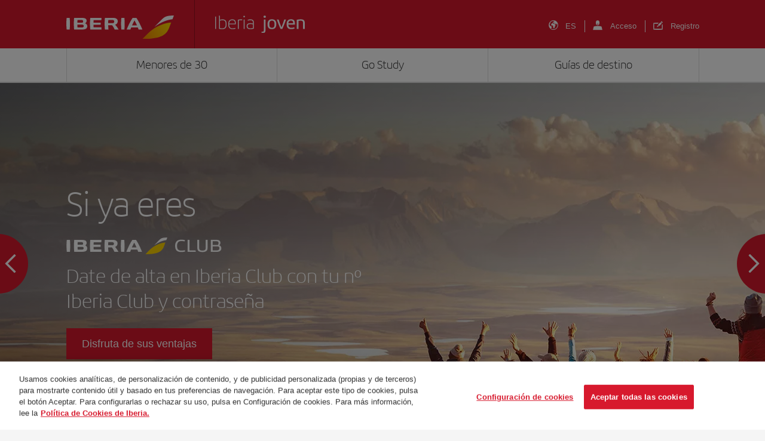

--- FILE ---
content_type: text/html; charset=UTF-8
request_url: https://joven.iberia.com/?zhwx11273
body_size: 17608
content:
<!DOCTYPE html>
<html lang="es">
<head>
<meta charset="UTF-8">
<meta name="viewport" content="width=device-width, initial-scale=1">
<title>Iberia Joven - Vuela con nosotros</title>
<link rel="profile" href="http://gmpg.org/xfn/11">
<link rel="pingback" href="https://joven.iberia.com/xmlrpc.php">

<!-- Favicons -->
<link rel="shortcut icon" href="https://joven.iberia.com/wp-content/themes/iberiajoven/img/favicon.png">

<script>
		var digital_data = {
		'Language' : 'es',
		'Market' : 'ES',
				'Quadrigam' : 'JIHOME',
		'TrackingCode' : 'es/ES/JIHOME',
				'ModeWeb' : window.innerWidth < 768 ? 'mobile' : window.innerWidth >= 1024 ? 'desktop' : 'tablet',
		'UserStatus' : 'no_logado',
			};

	dataLayer = [];
	dataLayer.push(digital_data);
</script>

<!-- Google Tag Manager -->
<script>(function(w,d,s,l,i){w[l]=w[l]||[];w[l].push({'gtm.start':
new Date().getTime(),event:'gtm.js'});var f=d.getElementsByTagName(s)[0],
j=d.createElement(s),dl=l!='dataLayer'?'&l='+l:'';j.async=true;j.src=
'https://www.googletagmanager.com/gtm.js?id='+i+dl;f.parentNode.insertBefore(j,f);
})(window,document,'script','dataLayer','GTM-NKBK3RQ');</script>
<!-- End Google Tag Manager -->

<script>
    dataLayer.push({
        'event': 'view'
    });
</script>

<!-- Facebook Pixel Code -->
<script>
!function(f,b,e,v,n,t,s){if(f.fbq)return;n=f.fbq=function(){n.callMethod?
n.callMethod.apply(n,arguments):n.queue.push(arguments)};if(!f._fbq)f._fbq=n;
n.push=n;n.loaded=!0;n.version='2.0';n.queue=[];t=b.createElement(e);t.async=!0;
t.src=v;s=b.getElementsByTagName(e)[0];s.parentNode.insertBefore(t,s)}(window,
document,'script','//connect.facebook.net/en_US/fbevents.js');

fbq('init', '1504715473101624');
fbq('track', 'PageView');
	</script>
<noscript><img height="1" width="1" style="display:none"
src="https://www.facebook.com/tr?id=1504715473101624&ev=PageView&noscript=1"
/></noscript>
<!-- End Facebook Pixel Code -->

<!-- Twitter Pixel Code -->
<script src="//platform.twitter.com/oct.js" type="text/javascript"></script>
<script type="text/javascript">twttr.conversion.trackPid('l6v9a', { tw_sale_amount: 0, tw_order_quantity: 0 });</script>
<noscript>
<img height="1" width="1" style="display:none;" alt="" src="https://analytics.twitter.com/i/adsct?txn_id=l6v9a&p_id=Twitter&tw_sale_amount=0&tw_order_quantity=0" />
<img height="1" width="1" style="display:none;" alt="" src="//t.co/i/adsct?txn_id=l6v9a&p_id=Twitter&tw_sale_amount=0&tw_order_quantity=0" />
</noscript>
<!-- End Twitter Pixel Code -->

<!-- Google ReCaptcha v2 para Registro -->

<script type="text/javascript">
  var verifyCallback = function(token){
    $('.btn-registrarse').removeClass('disabled btn-registrarse-disabled');
  };
  var onloadCallback = function(){		
	setTimeout(() => {
		grecaptcha.render('recaptcha-v2', {'sitekey':'6LfHoeMpAAAAAOipHG_7jaBVc-5552DgEDorXDn5', 'callback':verifyCallback});
	}, 1000);
    
  };
</script>
 <script async defer src="https://www.google.com/recaptcha/api.js?onload=onloadCallback&render=explicit"></script>

<!-- End Google ReCaptcha v2 para Registro-->

<!-- Google ReCaptcha Enterprise para Login / Pasar a Producción tras comprobación (27.01.25): -->
<script src="https://www.google.com/recaptcha/enterprise.js?render=6Lfh0sAqAAAAALO70EN1CEe61XRWGLmqXgilxV5x"></script>
<!-- End Google ReCaptcha Enterprise para Login -->		


	
	
	<meta property="og:title" content="Iberia Joven - Vuela con nosotros"/>
	<meta property="og:url" content="https://joven.iberia.com/" />
	<meta property="og:site_name" content="Iberia Joven"/>
	<meta property="og:description" content="Iberia Joven es el programa de descuentos de Iberia dedicado a los jóvenes menores de 30 y a los estudiantes."/>
	<meta property="og:image" content="https://joven.iberia.com/wp-content/uploads/2023/03/fb-share-1024x537.png'; ?>">
	<meta property="og:image:width" content="1200" />
	<meta property="og:image:height" content="630" />

	<meta name="twitter:card" content="summary_large_image">
	<meta name="twitter:site" content="@twitter">
	<meta name="twitter:creator" content="@twitter">
	<meta name="twitter:title" content="Iberia Joven - Vuela con nosotros">
	<meta name="twitter:description" content="Iberia Joven es el programa de descuentos de Iberia dedicado a los jóvenes menores de 30 y a los estudiantes.">
	<meta name="twitter:image" content="https://joven.iberia.com/wp-content/uploads/2023/03/fb-share-1024x537.png'; ?>">
	

<!-- font-awesome -->
<link href="https://joven.iberia.com/wp-content/themes/iberiajoven/css/font-awesome.min.css" rel="stylesheet">
<link href="https://joven.iberia.com/wp-content/themes/iberiajoven/css/iberia-icons.css" rel="stylesheet">
<!--[if lt IE 9]>
<script src="https://joven.iberia.com/wp-content/themes/iberiajoven/js/html5.js"></script>
<![endif]-->

<meta name='robots' content='index, follow, max-image-preview:large, max-snippet:-1, max-video-preview:-1' />
<link rel="alternate" hreflang="en" href="https://joven.iberia.com/en/" />
<link rel="alternate" hreflang="fr" href="https://joven.iberia.com/fr/" />
<link rel="alternate" hreflang="it" href="https://joven.iberia.com/it/" />
<link rel="alternate" hreflang="es" href="https://joven.iberia.com" />
<link rel="alternate" hreflang="de" href="https://joven.iberia.com/de/" />
<link rel="alternate" hreflang="x-default" href="https://joven.iberia.com" />

	<!-- This site is optimized with the Yoast SEO plugin v26.7 - https://yoast.com/wordpress/plugins/seo/ -->
	<meta name="description" content="Iberia Joven es el programa de descuentos de Iberia dedicado a los jóvenes menores de 30 y a los estudiantes." />
	<link rel="canonical" href="https://joven.iberia.com/" />
	<meta property="og:locale" content="es_ES" />
	<meta name="twitter:title" content="Iberia Joven - Vuela con nosotros" />
	<script type="application/ld+json" class="yoast-schema-graph">{"@context":"https://schema.org","@graph":[{"@type":"WebPage","@id":"https://joven.iberia.com/","url":"https://joven.iberia.com/","name":"Iberia Joven - Vuela con nosotros","isPartOf":{"@id":"https://joven.iberia.com/#website"},"datePublished":"2022-10-27T07:56:41+00:00","dateModified":"2025-07-09T13:02:22+00:00","description":"Iberia Joven es el programa de descuentos de Iberia dedicado a los jóvenes menores de 30 y a los estudiantes.","breadcrumb":{"@id":"https://joven.iberia.com/#breadcrumb"},"inLanguage":"es","potentialAction":[{"@type":"ReadAction","target":["https://joven.iberia.com/"]}]},{"@type":"BreadcrumbList","@id":"https://joven.iberia.com/#breadcrumb","itemListElement":[{"@type":"ListItem","position":1,"name":"Inicio"}]},{"@type":"WebSite","@id":"https://joven.iberia.com/#website","url":"https://joven.iberia.com/","name":"Iberia Joven","description":"","potentialAction":[{"@type":"SearchAction","target":{"@type":"EntryPoint","urlTemplate":"https://joven.iberia.com/?s={search_term_string}"},"query-input":{"@type":"PropertyValueSpecification","valueRequired":true,"valueName":"search_term_string"}}],"inLanguage":"es"}]}</script>
	<!-- / Yoast SEO plugin. -->


<link rel="alternate" title="oEmbed (JSON)" type="application/json+oembed" href="https://joven.iberia.com/wp-json/oembed/1.0/embed?url=https%3A%2F%2Fjoven.iberia.com%2F" />
<link rel="alternate" title="oEmbed (XML)" type="text/xml+oembed" href="https://joven.iberia.com/wp-json/oembed/1.0/embed?url=https%3A%2F%2Fjoven.iberia.com%2F&#038;format=xml" />
<style id='wp-img-auto-sizes-contain-inline-css' type='text/css'>
img:is([sizes=auto i],[sizes^="auto," i]){contain-intrinsic-size:3000px 1500px}
/*# sourceURL=wp-img-auto-sizes-contain-inline-css */
</style>
<style id='wp-emoji-styles-inline-css' type='text/css'>

	img.wp-smiley, img.emoji {
		display: inline !important;
		border: none !important;
		box-shadow: none !important;
		height: 1em !important;
		width: 1em !important;
		margin: 0 0.07em !important;
		vertical-align: -0.1em !important;
		background: none !important;
		padding: 0 !important;
	}
/*# sourceURL=wp-emoji-styles-inline-css */
</style>
<style id='classic-theme-styles-inline-css' type='text/css'>
/*! This file is auto-generated */
.wp-block-button__link{color:#fff;background-color:#32373c;border-radius:9999px;box-shadow:none;text-decoration:none;padding:calc(.667em + 2px) calc(1.333em + 2px);font-size:1.125em}.wp-block-file__button{background:#32373c;color:#fff;text-decoration:none}
/*# sourceURL=/wp-includes/css/classic-themes.min.css */
</style>
<link rel='stylesheet' id='crp-style-rounded-thumbs-css' href='https://joven.iberia.com/wp-content/plugins/contextual-related-posts/css/rounded-thumbs.min.css?ver=4.1.0' type='text/css' media='all' />
<style id='crp-style-rounded-thumbs-inline-css' type='text/css'>

			.crp_related.crp-rounded-thumbs a {
				width: 150px;
                height: 150px;
				text-decoration: none;
			}
			.crp_related.crp-rounded-thumbs img {
				max-width: 150px;
				margin: auto;
			}
			.crp_related.crp-rounded-thumbs .crp_title {
				width: 100%;
			}
			
/*# sourceURL=crp-style-rounded-thumbs-inline-css */
</style>
<link rel='stylesheet' id='iberiajoven-style-css' href='https://joven.iberia.com/wp-content/themes/iberiajoven/style.css' type='text/css' media='all' />
<link rel='stylesheet' id='animsition-style-css' href='https://joven.iberia.com/wp-content/themes/iberiajoven/js/animsition/animsition.css' type='text/css' media='all' />
<link rel='stylesheet' id='magnific-style-css' href='https://joven.iberia.com/wp-content/themes/iberiajoven/js/magnific/magnific-popup.css' type='text/css' media='all' />
<link rel='stylesheet' id='swiper-style-css' href='https://joven.iberia.com/wp-content/themes/iberiajoven/js/swiper/swiper-bundle.min.css' type='text/css' media='all' />
<link rel='stylesheet' id='select2-style-css' href='https://joven.iberia.com/wp-content/themes/iberiajoven/js/select2/select2.min.css' type='text/css' media='all' />
<link rel='stylesheet' id='aos-style-css' href='https://joven.iberia.com/wp-content/themes/iberiajoven/js/aos/aos.css' type='text/css' media='all' />
<link rel='stylesheet' id='bootstrap-style-css' href='https://joven.iberia.com/wp-content/themes/iberiajoven/css/bootstrap.min.css' type='text/css' media='all' />
<link rel='stylesheet' id='hamburgers-style-css' href='https://joven.iberia.com/wp-content/themes/iberiajoven/css/hamburgers.css?ver=1677760233' type='text/css' media='all' />
<link rel='stylesheet' id='custom-style-css' href='https://joven.iberia.com/wp-content/themes/iberiajoven/css/custom.css?ver=1741079879' type='text/css' media='all' />
<link rel='stylesheet' id='mab-minimize-admin-bar-css-css' href='https://joven.iberia.com/wp-content/themes/iberiajoven/inc/minimize-admin-bar/css/style.css' type='text/css' media='all' />
<script type="text/javascript" src="https://joven.iberia.com/wp-content/themes/iberiajoven/js/jquery.min.js" id="jquery-js"></script>
<script type="text/javascript" id="wpml-cookie-js-extra">
/* <![CDATA[ */
var wpml_cookies = {"wp-wpml_current_language":{"value":"es","expires":1,"path":"/"}};
var wpml_cookies = {"wp-wpml_current_language":{"value":"es","expires":1,"path":"/"}};
//# sourceURL=wpml-cookie-js-extra
/* ]]> */
</script>
<script type="text/javascript" src="https://joven.iberia.com/wp-content/plugins/sitepress-multilingual-cms/res/js/cookies/language-cookie.js?ver=4.5.8" id="wpml-cookie-js"></script>
<script type="text/javascript" src="https://joven.iberia.com/wp-content/themes/iberiajoven/js/jquery.easing.min.js" id="jquery-easing-js"></script>
<script type="text/javascript" src="https://joven.iberia.com/wp-content/themes/iberiajoven/js/popper.js" id="popper-js"></script>
<script type="text/javascript" src="https://joven.iberia.com/wp-content/themes/iberiajoven/js/bootstrap.min.js" id="bootstrap-js"></script>
<script type="text/javascript" src="https://joven.iberia.com/wp-content/themes/iberiajoven/js/bootstrap-hover-dropdown.min.js" id="bootstrap-hover-dropdown-js"></script>
<script type="text/javascript" src="https://joven.iberia.com/wp-content/themes/iberiajoven/js/bowser.min.js" id="bowser-js"></script>
<script type="text/javascript" src="https://joven.iberia.com/wp-content/themes/iberiajoven/js/device.min.js" id="device-js"></script>
<script type="text/javascript" src="https://joven.iberia.com/wp-content/themes/iberiajoven/js/bootbox.min.js" id="bootbox-js-js"></script>
<script type="text/javascript" src="https://joven.iberia.com/wp-content/themes/iberiajoven/js/spin/spin.min.js" id="spin-js"></script>
<script type="text/javascript" src="https://joven.iberia.com/wp-content/themes/iberiajoven/js/spin/jquery.spin.js" id="jquery-spin-js"></script>
<script type="text/javascript" src="https://joven.iberia.com/wp-content/themes/iberiajoven/js/animsition/animsition.js" id="animsition-js-js"></script>
<script type="text/javascript" src="https://joven.iberia.com/wp-content/themes/iberiajoven/js/magnific/jquery.magnific-popup.min.js" id="magnific-js-js"></script>
<script type="text/javascript" src="https://joven.iberia.com/wp-content/themes/iberiajoven/js/swiper/swiper-bundle.min.js" id="swiper-js-js"></script>
<script type="text/javascript" src="https://joven.iberia.com/wp-content/themes/iberiajoven/js/select2/select2.min.js" id="select2-js-js"></script>
<script type="text/javascript" src="https://joven.iberia.com/wp-content/themes/iberiajoven/js/aos/aos.js" id="aos-js-js"></script>
<script></script><link rel="https://api.w.org/" href="https://joven.iberia.com/wp-json/" /><link rel="alternate" title="JSON" type="application/json" href="https://joven.iberia.com/wp-json/wp/v2/pages/23" /><noscript><style> .wpb_animate_when_almost_visible { opacity: 1; }</style></noscript>
<!--[if lte IE 8]>
<link href="https://joven.iberia.com/wp-content/themes/iberiajoven/css/ie8.css" rel="stylesheet">
<![endif]-->

<script type="text/javascript" src="https://joven.iberia.com/wp-content/themes/iberiajoven/js/respond.js"></script>

<style id='global-styles-inline-css' type='text/css'>
:root{--wp--preset--aspect-ratio--square: 1;--wp--preset--aspect-ratio--4-3: 4/3;--wp--preset--aspect-ratio--3-4: 3/4;--wp--preset--aspect-ratio--3-2: 3/2;--wp--preset--aspect-ratio--2-3: 2/3;--wp--preset--aspect-ratio--16-9: 16/9;--wp--preset--aspect-ratio--9-16: 9/16;--wp--preset--color--black: #000000;--wp--preset--color--cyan-bluish-gray: #abb8c3;--wp--preset--color--white: #ffffff;--wp--preset--color--pale-pink: #f78da7;--wp--preset--color--vivid-red: #cf2e2e;--wp--preset--color--luminous-vivid-orange: #ff6900;--wp--preset--color--luminous-vivid-amber: #fcb900;--wp--preset--color--light-green-cyan: #7bdcb5;--wp--preset--color--vivid-green-cyan: #00d084;--wp--preset--color--pale-cyan-blue: #8ed1fc;--wp--preset--color--vivid-cyan-blue: #0693e3;--wp--preset--color--vivid-purple: #9b51e0;--wp--preset--gradient--vivid-cyan-blue-to-vivid-purple: linear-gradient(135deg,rgb(6,147,227) 0%,rgb(155,81,224) 100%);--wp--preset--gradient--light-green-cyan-to-vivid-green-cyan: linear-gradient(135deg,rgb(122,220,180) 0%,rgb(0,208,130) 100%);--wp--preset--gradient--luminous-vivid-amber-to-luminous-vivid-orange: linear-gradient(135deg,rgb(252,185,0) 0%,rgb(255,105,0) 100%);--wp--preset--gradient--luminous-vivid-orange-to-vivid-red: linear-gradient(135deg,rgb(255,105,0) 0%,rgb(207,46,46) 100%);--wp--preset--gradient--very-light-gray-to-cyan-bluish-gray: linear-gradient(135deg,rgb(238,238,238) 0%,rgb(169,184,195) 100%);--wp--preset--gradient--cool-to-warm-spectrum: linear-gradient(135deg,rgb(74,234,220) 0%,rgb(151,120,209) 20%,rgb(207,42,186) 40%,rgb(238,44,130) 60%,rgb(251,105,98) 80%,rgb(254,248,76) 100%);--wp--preset--gradient--blush-light-purple: linear-gradient(135deg,rgb(255,206,236) 0%,rgb(152,150,240) 100%);--wp--preset--gradient--blush-bordeaux: linear-gradient(135deg,rgb(254,205,165) 0%,rgb(254,45,45) 50%,rgb(107,0,62) 100%);--wp--preset--gradient--luminous-dusk: linear-gradient(135deg,rgb(255,203,112) 0%,rgb(199,81,192) 50%,rgb(65,88,208) 100%);--wp--preset--gradient--pale-ocean: linear-gradient(135deg,rgb(255,245,203) 0%,rgb(182,227,212) 50%,rgb(51,167,181) 100%);--wp--preset--gradient--electric-grass: linear-gradient(135deg,rgb(202,248,128) 0%,rgb(113,206,126) 100%);--wp--preset--gradient--midnight: linear-gradient(135deg,rgb(2,3,129) 0%,rgb(40,116,252) 100%);--wp--preset--font-size--small: 13px;--wp--preset--font-size--medium: 20px;--wp--preset--font-size--large: 36px;--wp--preset--font-size--x-large: 42px;--wp--preset--spacing--20: 0.44rem;--wp--preset--spacing--30: 0.67rem;--wp--preset--spacing--40: 1rem;--wp--preset--spacing--50: 1.5rem;--wp--preset--spacing--60: 2.25rem;--wp--preset--spacing--70: 3.38rem;--wp--preset--spacing--80: 5.06rem;--wp--preset--shadow--natural: 6px 6px 9px rgba(0, 0, 0, 0.2);--wp--preset--shadow--deep: 12px 12px 50px rgba(0, 0, 0, 0.4);--wp--preset--shadow--sharp: 6px 6px 0px rgba(0, 0, 0, 0.2);--wp--preset--shadow--outlined: 6px 6px 0px -3px rgb(255, 255, 255), 6px 6px rgb(0, 0, 0);--wp--preset--shadow--crisp: 6px 6px 0px rgb(0, 0, 0);}:where(.is-layout-flex){gap: 0.5em;}:where(.is-layout-grid){gap: 0.5em;}body .is-layout-flex{display: flex;}.is-layout-flex{flex-wrap: wrap;align-items: center;}.is-layout-flex > :is(*, div){margin: 0;}body .is-layout-grid{display: grid;}.is-layout-grid > :is(*, div){margin: 0;}:where(.wp-block-columns.is-layout-flex){gap: 2em;}:where(.wp-block-columns.is-layout-grid){gap: 2em;}:where(.wp-block-post-template.is-layout-flex){gap: 1.25em;}:where(.wp-block-post-template.is-layout-grid){gap: 1.25em;}.has-black-color{color: var(--wp--preset--color--black) !important;}.has-cyan-bluish-gray-color{color: var(--wp--preset--color--cyan-bluish-gray) !important;}.has-white-color{color: var(--wp--preset--color--white) !important;}.has-pale-pink-color{color: var(--wp--preset--color--pale-pink) !important;}.has-vivid-red-color{color: var(--wp--preset--color--vivid-red) !important;}.has-luminous-vivid-orange-color{color: var(--wp--preset--color--luminous-vivid-orange) !important;}.has-luminous-vivid-amber-color{color: var(--wp--preset--color--luminous-vivid-amber) !important;}.has-light-green-cyan-color{color: var(--wp--preset--color--light-green-cyan) !important;}.has-vivid-green-cyan-color{color: var(--wp--preset--color--vivid-green-cyan) !important;}.has-pale-cyan-blue-color{color: var(--wp--preset--color--pale-cyan-blue) !important;}.has-vivid-cyan-blue-color{color: var(--wp--preset--color--vivid-cyan-blue) !important;}.has-vivid-purple-color{color: var(--wp--preset--color--vivid-purple) !important;}.has-black-background-color{background-color: var(--wp--preset--color--black) !important;}.has-cyan-bluish-gray-background-color{background-color: var(--wp--preset--color--cyan-bluish-gray) !important;}.has-white-background-color{background-color: var(--wp--preset--color--white) !important;}.has-pale-pink-background-color{background-color: var(--wp--preset--color--pale-pink) !important;}.has-vivid-red-background-color{background-color: var(--wp--preset--color--vivid-red) !important;}.has-luminous-vivid-orange-background-color{background-color: var(--wp--preset--color--luminous-vivid-orange) !important;}.has-luminous-vivid-amber-background-color{background-color: var(--wp--preset--color--luminous-vivid-amber) !important;}.has-light-green-cyan-background-color{background-color: var(--wp--preset--color--light-green-cyan) !important;}.has-vivid-green-cyan-background-color{background-color: var(--wp--preset--color--vivid-green-cyan) !important;}.has-pale-cyan-blue-background-color{background-color: var(--wp--preset--color--pale-cyan-blue) !important;}.has-vivid-cyan-blue-background-color{background-color: var(--wp--preset--color--vivid-cyan-blue) !important;}.has-vivid-purple-background-color{background-color: var(--wp--preset--color--vivid-purple) !important;}.has-black-border-color{border-color: var(--wp--preset--color--black) !important;}.has-cyan-bluish-gray-border-color{border-color: var(--wp--preset--color--cyan-bluish-gray) !important;}.has-white-border-color{border-color: var(--wp--preset--color--white) !important;}.has-pale-pink-border-color{border-color: var(--wp--preset--color--pale-pink) !important;}.has-vivid-red-border-color{border-color: var(--wp--preset--color--vivid-red) !important;}.has-luminous-vivid-orange-border-color{border-color: var(--wp--preset--color--luminous-vivid-orange) !important;}.has-luminous-vivid-amber-border-color{border-color: var(--wp--preset--color--luminous-vivid-amber) !important;}.has-light-green-cyan-border-color{border-color: var(--wp--preset--color--light-green-cyan) !important;}.has-vivid-green-cyan-border-color{border-color: var(--wp--preset--color--vivid-green-cyan) !important;}.has-pale-cyan-blue-border-color{border-color: var(--wp--preset--color--pale-cyan-blue) !important;}.has-vivid-cyan-blue-border-color{border-color: var(--wp--preset--color--vivid-cyan-blue) !important;}.has-vivid-purple-border-color{border-color: var(--wp--preset--color--vivid-purple) !important;}.has-vivid-cyan-blue-to-vivid-purple-gradient-background{background: var(--wp--preset--gradient--vivid-cyan-blue-to-vivid-purple) !important;}.has-light-green-cyan-to-vivid-green-cyan-gradient-background{background: var(--wp--preset--gradient--light-green-cyan-to-vivid-green-cyan) !important;}.has-luminous-vivid-amber-to-luminous-vivid-orange-gradient-background{background: var(--wp--preset--gradient--luminous-vivid-amber-to-luminous-vivid-orange) !important;}.has-luminous-vivid-orange-to-vivid-red-gradient-background{background: var(--wp--preset--gradient--luminous-vivid-orange-to-vivid-red) !important;}.has-very-light-gray-to-cyan-bluish-gray-gradient-background{background: var(--wp--preset--gradient--very-light-gray-to-cyan-bluish-gray) !important;}.has-cool-to-warm-spectrum-gradient-background{background: var(--wp--preset--gradient--cool-to-warm-spectrum) !important;}.has-blush-light-purple-gradient-background{background: var(--wp--preset--gradient--blush-light-purple) !important;}.has-blush-bordeaux-gradient-background{background: var(--wp--preset--gradient--blush-bordeaux) !important;}.has-luminous-dusk-gradient-background{background: var(--wp--preset--gradient--luminous-dusk) !important;}.has-pale-ocean-gradient-background{background: var(--wp--preset--gradient--pale-ocean) !important;}.has-electric-grass-gradient-background{background: var(--wp--preset--gradient--electric-grass) !important;}.has-midnight-gradient-background{background: var(--wp--preset--gradient--midnight) !important;}.has-small-font-size{font-size: var(--wp--preset--font-size--small) !important;}.has-medium-font-size{font-size: var(--wp--preset--font-size--medium) !important;}.has-large-font-size{font-size: var(--wp--preset--font-size--large) !important;}.has-x-large-font-size{font-size: var(--wp--preset--font-size--x-large) !important;}
/*# sourceURL=global-styles-inline-css */
</style>

<script>(window.BOOMR_mq=window.BOOMR_mq||[]).push(["addVar",{"rua.upush":"true","rua.cpush":"true","rua.upre":"false","rua.cpre":"true","rua.uprl":"false","rua.cprl":"false","rua.cprf":"false","rua.trans":"SJ-a031a787-36b7-4bdc-a427-ea0e4c3484b4","rua.cook":"false","rua.ims":"false","rua.ufprl":"false","rua.cfprl":"true","rua.isuxp":"false","rua.texp":"norulematch","rua.ceh":"false","rua.ueh":"false","rua.ieh.st":"0"}]);</script>
                              <script>!function(e){var n="https://s.go-mpulse.net/boomerang/";if("False"=="True")e.BOOMR_config=e.BOOMR_config||{},e.BOOMR_config.PageParams=e.BOOMR_config.PageParams||{},e.BOOMR_config.PageParams.pci=!0,n="https://s2.go-mpulse.net/boomerang/";if(window.BOOMR_API_key="H7HXJ-473JR-B8KR7-2JS2F-PBQTU",function(){function e(){if(!o){var e=document.createElement("script");e.id="boomr-scr-as",e.src=window.BOOMR.url,e.async=!0,i.parentNode.appendChild(e),o=!0}}function t(e){o=!0;var n,t,a,r,d=document,O=window;if(window.BOOMR.snippetMethod=e?"if":"i",t=function(e,n){var t=d.createElement("script");t.id=n||"boomr-if-as",t.src=window.BOOMR.url,BOOMR_lstart=(new Date).getTime(),e=e||d.body,e.appendChild(t)},!window.addEventListener&&window.attachEvent&&navigator.userAgent.match(/MSIE [67]\./))return window.BOOMR.snippetMethod="s",void t(i.parentNode,"boomr-async");a=document.createElement("IFRAME"),a.src="about:blank",a.title="",a.role="presentation",a.loading="eager",r=(a.frameElement||a).style,r.width=0,r.height=0,r.border=0,r.display="none",i.parentNode.appendChild(a);try{O=a.contentWindow,d=O.document.open()}catch(_){n=document.domain,a.src="javascript:var d=document.open();d.domain='"+n+"';void(0);",O=a.contentWindow,d=O.document.open()}if(n)d._boomrl=function(){this.domain=n,t()},d.write("<bo"+"dy onload='document._boomrl();'>");else if(O._boomrl=function(){t()},O.addEventListener)O.addEventListener("load",O._boomrl,!1);else if(O.attachEvent)O.attachEvent("onload",O._boomrl);d.close()}function a(e){window.BOOMR_onload=e&&e.timeStamp||(new Date).getTime()}if(!window.BOOMR||!window.BOOMR.version&&!window.BOOMR.snippetExecuted){window.BOOMR=window.BOOMR||{},window.BOOMR.snippetStart=(new Date).getTime(),window.BOOMR.snippetExecuted=!0,window.BOOMR.snippetVersion=12,window.BOOMR.url=n+"H7HXJ-473JR-B8KR7-2JS2F-PBQTU";var i=document.currentScript||document.getElementsByTagName("script")[0],o=!1,r=document.createElement("link");if(r.relList&&"function"==typeof r.relList.supports&&r.relList.supports("preload")&&"as"in r)window.BOOMR.snippetMethod="p",r.href=window.BOOMR.url,r.rel="preload",r.as="script",r.addEventListener("load",e),r.addEventListener("error",function(){t(!0)}),setTimeout(function(){if(!o)t(!0)},3e3),BOOMR_lstart=(new Date).getTime(),i.parentNode.appendChild(r);else t(!1);if(window.addEventListener)window.addEventListener("load",a,!1);else if(window.attachEvent)window.attachEvent("onload",a)}}(),"".length>0)if(e&&"performance"in e&&e.performance&&"function"==typeof e.performance.setResourceTimingBufferSize)e.performance.setResourceTimingBufferSize();!function(){if(BOOMR=e.BOOMR||{},BOOMR.plugins=BOOMR.plugins||{},!BOOMR.plugins.AK){var n="true"=="true"?1:0,t="",a="amiexiqxibye22lvw27a-f-d3930d1a3-clientnsv4-s.akamaihd.net",i="false"=="true"?2:1,o={"ak.v":"39","ak.cp":"1837367","ak.ai":parseInt("1225249",10),"ak.ol":"0","ak.cr":10,"ak.ipv":4,"ak.proto":"h2","ak.rid":"4441ddfa","ak.r":42169,"ak.a2":n,"ak.m":"dsca","ak.n":"essl","ak.bpcip":"3.16.75.0","ak.cport":40640,"ak.gh":"23.52.43.77","ak.quicv":"","ak.tlsv":"tls1.3","ak.0rtt":"","ak.0rtt.ed":"","ak.csrc":"-","ak.acc":"","ak.t":"1769322174","ak.ak":"hOBiQwZUYzCg5VSAfCLimQ==g2JJnDNdLOYihmvMGCfEdaHzDZ2t3ti5vD/a0C9zOcT8Btx4OSx/1LYxqCUGAQtj/BDW8vpa+S7nI2qGV39HxJDNgbcTPwF8cLYt1T+M2IvuWf6o1xcQd9ofArBAym2YkF9fur7aAaCljPr93Z7yz1QKt8X8EmcczbVdcB5rRYWcy18RnQJAc2rR7N8ClyXFtDoX/z/wMD+HKJsa4/e473Re47WbfzpJjaAZ/LMEfGtjbUosdbU9VtbeiQGj0la8WHOSjfSIgApQSwt8/32XNpyBA/S+MTSE490n2orsMEOUxtkE32YtqaGYB0/Uq+BhipnDs9pecFBMLsKTbR+wGKy7Seoh6MTCLsquXw72auch/tmcGmCmKpSGVjLsRLAHEnZ7/LDy7+v4JX7b/riOT34OJUhzq2R0Ys34w+1vc3Y=","ak.pv":"3","ak.dpoabenc":"","ak.tf":i};if(""!==t)o["ak.ruds"]=t;var r={i:!1,av:function(n){var t="http.initiator";if(n&&(!n[t]||"spa_hard"===n[t]))o["ak.feo"]=void 0!==e.aFeoApplied?1:0,BOOMR.addVar(o)},rv:function(){var e=["ak.bpcip","ak.cport","ak.cr","ak.csrc","ak.gh","ak.ipv","ak.m","ak.n","ak.ol","ak.proto","ak.quicv","ak.tlsv","ak.0rtt","ak.0rtt.ed","ak.r","ak.acc","ak.t","ak.tf"];BOOMR.removeVar(e)}};BOOMR.plugins.AK={akVars:o,akDNSPreFetchDomain:a,init:function(){if(!r.i){var e=BOOMR.subscribe;e("before_beacon",r.av,null,null),e("onbeacon",r.rv,null,null),r.i=!0}return this},is_complete:function(){return!0}}}}()}(window);</script></head>

<body class="home wp-singular page-template-default page page-id-23 wp-theme-iberiajoven wpb-js-composer js-comp-ver-8.3.1 vc_responsive">

<!-- Google Tag Manager (noscript) -->
<noscript><iframe src="https://www.googletagmanager.com/ns.html?id=GTM-NKBK3RQ"
height="0" width="0" style="display:none;visibility:hidden"></iframe></noscript>
<!-- End Google Tag Manager (noscript) -->

<div class="ibe-menu-new__overlay"></div>

<div data-loading-full="" style="display: none;" class="ibe-loading__overlay ibe-loading__overlay--full inte-fullPage"><div class="ibe-loading__spinner"><div class="ibe-loading__icon inte-just-temp"><div class="circle"></div><div class="circle"></div></div><div class="ibe-loading__text inte-just-temp-text" data-alttext="Un momento por favor"></div></div></div>

<div id="page" class="hfeed site">

	<div class="preheader">
		<div class="container">
			<div class="row">
				<div class="col-6 col-cabecera cabecera-logos">
					<button class="navbar-toggler hamburger hamburger--slider show-navbar-offcanvas" type="button" aria-controls="main-navbar" aria-expanded="false">
						<span class="hamburger-box">
							<span class="hamburger-inner"></span>
						</span>
					</button>

					<a href="https://joven.iberia.com" class="logo-iberia">
						<img class="d-none d-md-inline-block" src="https://joven.iberia.com/wp-content/themes/iberiajoven/img/IB_Logo_VP_RGB_NEG.svg">
						<img class="d-inline-block d-md-none" src="https://joven.iberia.com/wp-content/themes/iberiajoven/img/logo-iberia-icono.svg">
					</a>
					<div class="sep-header"></div>
					<a href="https://joven.iberia.com" class="logo-iberiajoven"><img src="https://joven.iberia.com/wp-content/themes/iberiajoven/img/IB_Joven_Logo_White.svg"></a>
				</div><!-- .col -->

				<div class="col-6 col-cabecera">
					<ul class="preheader-navbar">
						<li class="dropdown">
																<a href="#" class="selector-idiomas" data-toggle="dropdown" class="dropdown-toggle" data-bs-toggle="dropdown" aria-expanded="false">
										<i class="ibicon-idiomas_web"></i> ES									</a>
									<ul role="menu" class="dropdown-menu" data-bs-popper="static">
																					<li>
												<a href="https://joven.iberia.com/en/">
													English												</a>
											</li>
																						<li>
												<a href="https://joven.iberia.com/de/">
													Deutsch												</a>
											</li>
																						<li>
												<a href="https://joven.iberia.com/it/">
													Italiano												</a>
											</li>
																						<li>
												<a href="https://joven.iberia.com/fr/">
													Français												</a>
											</li>
																				</ul>
															</li>

						
													<li>
																<a href="#modalLogin" data-bs-toggle="modal" class="link-modal-login-cabecera">
									<i class="ibicon-perfil_login"></i> <span class="d-none d-md-inline-block">Acceso</span>
								</a>
							</li>

							<li>
								<a href="https://joven.iberia.com/registrate/" class="link-registro-cabecera">
									<i class="ibicon-editar"></i> <span class="d-none d-md-inline-block">Registro</span>
								</a>
							</li>
											</ul>
				</div><!-- .col -->
			</div><!-- .row -->
		</div><!-- .container -->
		
	</div><!-- .preheader -->

	

	<header id="masthead" class="site-header" role="banner">

		<nav class="navbar navbar-expand-md mobile-offcanvas">
			<div class="container">

				<div class="navbar-collapse" id="main-navbar">
					<ul id="menu-menu-principal-es" class="nav navbar-nav row w-100 g-0"><li id="menu-item-50" class="menu-item menu-item-type-post_type menu-item-object-page menu-item-has-children menu-item-50 col"><a href="https://joven.iberia.com/menores-de-30/">Menores de 30 <span class="caret"></span></a>
<ul role="menu" class=" dropdown-menu">
	<li id="menu-item-508980" class="menu-item menu-item-type-post_type menu-item-object-page menu-item-508980 col"><a href="https://joven.iberia.com/menores-de-30/grupos/">Grupos</a></li>
	<li id="menu-item-508981" class="menu-item menu-item-type-post_type menu-item-object-page menu-item-508981 col"><a href="https://joven.iberia.com/menores-de-30/observaciones/">Observaciones</a></li>
</ul>
</li>
<li id="menu-item-48" class="menu-item menu-item-type-post_type menu-item-object-page menu-item-has-children menu-item-48 col"><a href="https://joven.iberia.com/go-study/">Go Study <span class="caret"></span></a>
<ul role="menu" class=" dropdown-menu">
	<li id="menu-item-508982" class="menu-item menu-item-type-post_type menu-item-object-page menu-item-508982 col"><a href="https://joven.iberia.com/go-study/becas-y-empleo/">Becas y Empleo</a></li>
	<li id="menu-item-508983" class="menu-item menu-item-type-post_type menu-item-object-page menu-item-508983 col"><a href="https://joven.iberia.com/go-study/partners/">Partners</a></li>
</ul>
</li>
<li id="menu-item-967760" class="menu-item menu-item-type-post_type menu-item-object-page menu-item-has-children menu-item-967760 col"><a href="https://joven.iberia.com/guias-de-destino/">Guías de destino <span class="caret"></span></a>
<ul role="menu" class=" dropdown-menu">
	<li id="menu-item-967765" class="menu-item menu-item-type-post_type menu-item-object-page menu-item-967765 col"><a href="https://joven.iberia.com/guias-de-destino/alemania/">Alemania</a></li>
	<li id="menu-item-967762" class="menu-item menu-item-type-post_type menu-item-object-page menu-item-967762 col"><a href="https://joven.iberia.com/guias-de-destino/belgica/">Bélgica</a></li>
	<li id="menu-item-967766" class="menu-item menu-item-type-post_type menu-item-object-page menu-item-967766 col"><a href="https://joven.iberia.com/guias-de-destino/francia/">Francia</a></li>
	<li id="menu-item-967764" class="menu-item menu-item-type-post_type menu-item-object-page menu-item-967764 col"><a href="https://joven.iberia.com/guias-de-destino/italia/">Italia</a></li>
	<li id="menu-item-967763" class="menu-item menu-item-type-post_type menu-item-object-page menu-item-967763 col"><a href="https://joven.iberia.com/guias-de-destino/portugal/">Portugal</a></li>
	<li id="menu-item-967761" class="menu-item menu-item-type-post_type menu-item-object-page menu-item-967761 col"><a href="https://joven.iberia.com/guias-de-destino/argentina/">Argentina</a></li>
</ul>
</li>
</ul>				</div>
			</div><!-- .container -->
		</nav>

	</header><!-- #masthead -->

	<div id="content" class="site-content">

<div id="primary" class="content-area">
	
		

		

<div class="main-swiper swiper main-carousel">
  <div class="swiper-wrapper">
    <!-- Slides -->
    			<div class="swiper-slide " style="background-image: url(https://joven.iberia.com/wp-content/uploads/2023/01/ib_joven_home_banner_1980x650_02.jpg);">
								<div class="overlay"></div>
								<div class="full-table">
					<div class="full-table-cell">
						<div class="container">
							<div class="main-caption">
								<h2>¿Listo para despegar?</h2>
<h3>Reserva con Iberia Joven y disfruta de increíbles ventajas</h3>
<p><a class="btn btn-primary btn-lg" href="#modalLogin" data-bs-toggle="modal">Inicia sesión</a></p>
							</div>
						</div><!-- .container -->
					</div><!-- .full-table-cell -->
				</div><!-- .full-table -->	    		
			</div>
		    			<div class="swiper-slide " style="background-image: url(https://joven.iberia.com/wp-content/uploads/2023/01/ib_joven_home_banner_1980x650_04.jpg);">
								<div class="overlay"></div>
								<div class="full-table">
					<div class="full-table-cell">
						<div class="container">
							<div class="main-caption">
								<h2>Si ya eres</h2>
<p><img decoding="async" src="https://joven.iberia.com/wp-content/uploads/2025/07/iberia-club-negativo-simple.png" /></p>
<h3>Date de alta en Iberia Club con tu nº Iberia Club y contraseña</h3>
<p><a class="btn btn-primary btn-lg" href="#modalLogin" data-bs-toggle="modal">Disfruta de sus ventajas</a></p>
							</div>
						</div><!-- .container -->
					</div><!-- .full-table-cell -->
				</div><!-- .full-table -->	    		
			</div>
		    			<div class="swiper-slide " style="background-image: url(https://joven.iberia.com/wp-content/uploads/2023/01/ib_joven_home_banner_1980x650_09.jpg);">
								<div class="overlay"></div>
								<div class="full-table">
					<div class="full-table-cell">
						<div class="container">
							<div class="main-caption">
								<h2>¿Estás de Erasmus o tienes menos de 30?</h2>
<h3>Regístrate y consigue descuentos para volar</h3>
<p><a class="btn btn-primary btn-lg" href="https://joven.iberia.com/registrate/">Hazlo ahora</a></p>
							</div>
						</div><!-- .container -->
					</div><!-- .full-table-cell -->
				</div><!-- .full-table -->	    		
			</div>
		        			<div class="swiper-slide " style="background-image: url(https://joven.iberia.com/wp-content/uploads/2023/01/ib_joven_home_banner_1980x650_06-1.jpg);">
								<div class="overlay"></div>
								<div class="full-table">
					<div class="full-table-cell">
						<div class="container">
							<div class="main-caption">
								<h2>15% de descuento para grupos</h2>
<h3>Viaja en 4 o más en tarifa Menos30 y disfruta de un descuento extra</h3>
<p><a class="btn btn-primary btn-lg" href="https://joven.iberia.com/menores-de-30/">Descubre Menores de 30</a></p>
							</div>
						</div><!-- .container -->
					</div><!-- .full-table-cell -->
				</div><!-- .full-table -->	    		
			</div>
		    			<div class="swiper-slide " style="background-image: url(https://joven.iberia.com/wp-content/uploads/2023/01/ib_joven_home_banner_1980x650_01.jpg);">
								<div class="overlay"></div>
								<div class="full-table">
					<div class="full-table-cell">
						<div class="container">
							<div class="main-caption">
								<h2>¿Vas a estudiar fuera?</h2>
<h3>Disfruta de una maleta extra y un cambio gratuito a tu regreso</h3>
<p><a class="btn btn-primary btn-lg" href="https://joven.iberia.com/go-study/">Descubre GoStudy</a></p>
							</div>
						</div><!-- .container -->
					</div><!-- .full-table-cell -->
				</div><!-- .full-table -->	    		
			</div>
		    			<div class="swiper-slide " style="background-image: url(https://joven.iberia.com/wp-content/uploads/2023/05/ib_joven_home_banner_1980x650_03.jpg);">
								<div class="overlay"></div>
								<div class="full-table">
					<div class="full-table-cell">
						<div class="container">
							<div class="main-caption">
								<h2>¿Planeando un viaje?</h2>
<h3>Compra ahora y vuela con un 10% de descuento con Iberia Joven</h3>
<p><a class="btn btn-primary btn-lg" href="#modalLogin" data-bs-toggle="modal">Inicia sesión</a></p>
							</div>
						</div><!-- .container -->
					</div><!-- .full-table-cell -->
				</div><!-- .full-table -->	    		
			</div>
		              </div>

  
    <div class="swiper-button-prev swiper-button-prev-main-swiper"></div>
  <div class="swiper-button-next swiper-button-next-main-swiper"></div>
  
</div>

<script>
	jQuery(function($){
		const main_swiper = new Swiper('.main-swiper', {
		  	slidesPerView: 1,
			spaceBetween: 0,
			speed: 700,
			loop: true,
			autoplay: {
				delay: 5000,
			},
			navigation: {
				nextEl: '.swiper-button-next-main-swiper',
				prevEl: '.swiper-button-prev-main-swiper',
			},
			pagination: {
				el: '.swiper-pagination-main-swiper',
				clickable: true,
				type: 'bullets'
			},
			breakpoints: {
				767: {
					slidesPerView: 1,
					spaceBetween: 0,
				},
				991: {
					slidesPerView: 1,
					spaceBetween: 0,
				},
				1199: {
					slidesPerView: 1,
					spaceBetween: 0,
				},
			}
		});

				var slides_viewed = [];

		//On slide change
		main_swiper.on('slideChange', function () {

			//Slide index
			var slide_index = main_swiper.realIndex;

			//If slide already viewed, return
			if(slides_viewed.indexOf(slide_index) != -1){
				return;
			}

			//Add to slides viewed
			slides_viewed.push(slide_index);

			//Get main caption
			var main_caption = $('.main-swiper .swiper-slide-active').find('.main-caption').find('h2').text();
			//Remove uppercases and accents
			main_caption = main_caption.toLowerCase();
			main_caption = main_caption.normalize("NFD").replace(/[\u0300-\u036f]/g, "");

			digital_data = {};
			digital_data.eventName = 'interaccion';
			digital_data.eventCategory = 'joven iberia';
			digital_data.eventAction = 'impression';
			digital_data.eventLabel = main_caption;
			
			dataLayer.push(digital_data, {'event':'interaction'});
		});


		//First slide
		slides_viewed.push(0);

		//Get main caption
		var main_caption = $('.main-swiper .swiper-slide-active').find('.main-caption').find('h2').text();
		//Remove uppercases and accents
		main_caption = main_caption.toLowerCase();
		main_caption = main_caption.normalize("NFD").replace(/[\u0300-\u036f]/g, "");

		digital_data = {};
		digital_data.eventName = 'interaccion';
		digital_data.eventCategory = 'joven iberia';
		digital_data.eventAction = 'impression';
		digital_data.eventLabel = main_caption;
		
		dataLayer.push(digital_data, {'event':'interaction'});
			});
</script>


		
<article id="post-23" class="post-23 page type-page status-publish hentry">
	<div class="page-content">
		<div id="" class="section " ><div class="container"><div class="row  justify-content-center"><div class="col-sm-12 col-md-8">
	<div class="wpb_text_column wpb_content_element  text-center">
			    <div class="section-title text-center">
      <h2>Las ventajas de ser iberia joven</h2>
          </div>

<p class="font-medium mb-0">Iberia Joven es el <strong>programa de descuentos de Iberia</strong> dedicado a los jóvenes y a los estudiantes. Si eres menor de 30 años o vas a estudiar fuera aprovecha nuestros <strong>descuentos exclusivos</strong> y haz tu reserva en unos clicks.</p>

	</div>
</div></div></div></div><div id="" class="section pt-0" ><div class="container"><div class="row "><div class="col-sm-6 col-lg-6 col-md-12">
	<div class="wpb_raw_code wpb_raw_html wpb_content_element banner-desplegable mt-0" >
		<div class="wpb_wrapper">
			<a href="#" class="btn btn-primary btn-lg d-block toggle-banner-desplegable btn-ventaja-home"><h2>Menores de 30     <i class="ibicon-flecha_1_derecha"></i>
</h2></a>
<div class="banner-desplegable-bg" style="background-image: url(https://joven.iberia.com/wp-content/uploads/2022/12/menores-30.jpg)" >
<div class="banner-desplegable-content">
<ul>
<li>
Si eres menor de 30, benefíciate de una tarifa especial:
<div class="texto-destacado">10%</div>
de descuento.
</li>
<li>
Y si haces una reserva para 4 o más pasajeros:
<div class="texto-destacado">15%</div>
de descuento.
</li>
</ul>
<a href="https://joven.iberia.com/menores-de-30/" class="btn btn-primary d-block btn-saber-mas-ventaja">Saber más</a>
</div>
</div>
		</div>
	</div>
</div><div class="col-sm-6 col-lg-6 col-md-12">
	<div class="wpb_raw_code wpb_raw_html wpb_content_element banner-desplegable" >
		<div class="wpb_wrapper">
			<a href="#" class="btn btn-primary btn-lg d-block toggle-banner-desplegable btn-ventaja-home"><h2>Go Study     <i class="ibicon-flecha_1_derecha"></i>
</h2></a>
<div class="banner-desplegable-bg" style="background-image: url(https://joven.iberia.com/wp-content/uploads/2022/12/gostudy.jpg)" >
<div class="banner-desplegable-content">
<ul>
<li>
Periodo de vuelo todo el año.
</li>
<li>
Ofertas especiales de precio sobre la tarifa.
</li>
<li>
Equipaje permitido: La tarifa Go Study te ofrece una maleta adicional de 23kg en bodega a las incluidas en tu compra habitual.
</li>
</ul>
<a href="https://joven.iberia.com/go-study/" class="btn btn-primary d-block btn-saber-mas-ventaja">Saber más</a>
</div>
</div>
		</div>
	</div>
</div></div></div></div><div id="" class="section pt-0 section-destinos" ><div class="container">
	<div class="wpb_text_column wpb_content_element ">
			<div class="section-title text-center">
      <h2>Destinos</h2>
          </div>
  <div class="destinos ">
    <div class="destinos-swiper swiper">
      <div class="swiper-wrapper">
                <div class="swiper-slide">
          <div class="white-box no-border">
              <a href="http://www.iberia.com/es/vuelos-baratos/Madrid-Santiago-de-Chile/" target="_blank" rel="noopener" class="destino" data-destino="SCL">
                              <div class="thumbnail-link thumbnail-link-inside-box">
                  <img decoding="async" class="img-fluid img-inside-box" src="https://joven.iberia.com/wp-content/uploads/2023/02/chile_istock-1255297846.jpg" alt="">
                </div>
                <div class="destino-content">
                  <h2 class="mb-4">Vuelos a Santiago de Chile</h2>
                  <p>Ida y vuelta desde</p>
                  <div class="texto-destacado text-red">735 €</div>
                  <i class="ibicon-flecha_1_derecha"></i>
                </div>
              </a><!-- .destino -->
          </div>
        </div>
                <div class="swiper-slide">
          <div class="white-box no-border">
              <a href="http://www.iberia.com/es/vuelos-baratos/Madrid-San-Jose-de-Costa-Rica/" target="_blank" rel="noopener" class="destino" data-destino="SJO">
                              <div class="thumbnail-link thumbnail-link-inside-box">
                  <img decoding="async" class="img-fluid img-inside-box" src="https://joven.iberia.com/wp-content/uploads/2023/02/costar_istock-1453145996.jpg" alt="">
                </div>
                <div class="destino-content">
                  <h2 class="mb-4">Vuelos a San José (Costa Rica)</h2>
                  <p>Ida y vuelta desde</p>
                  <div class="texto-destacado text-red">567 €</div>
                  <i class="ibicon-flecha_1_derecha"></i>
                </div>
              </a><!-- .destino -->
          </div>
        </div>
                <div class="swiper-slide">
          <div class="white-box no-border">
              <a href="http://www.iberia.com/es/vuelos-baratos/Madrid-Nueva-York/" target="_blank" rel="noopener" class="destino" data-destino="NYC">
                              <div class="thumbnail-link thumbnail-link-inside-box">
                  <img decoding="async" class="img-fluid img-inside-box" src="https://joven.iberia.com/wp-content/uploads/2023/02/ny_istock-108270476.jpg" alt="">
                </div>
                <div class="destino-content">
                  <h2 class="mb-4">Vuelos a Nueva York</h2>
                  <p>Ida y vuelta desde</p>
                  <div class="texto-destacado text-red">438 €</div>
                  <i class="ibicon-flecha_1_derecha"></i>
                </div>
              </a><!-- .destino -->
          </div>
        </div>
                <div class="swiper-slide">
          <div class="white-box no-border">
              <a href="http://www.iberia.com/es/vuelos-baratos/Madrid-A-Coruna/" target="_blank" rel="noopener" class="destino" data-destino="LCG">
                              <div class="thumbnail-link thumbnail-link-inside-box">
                  <img decoding="async" class="img-fluid img-inside-box" src="https://joven.iberia.com/wp-content/uploads/2023/02/a_coruna_istock-1159169559.jpg" alt="">
                </div>
                <div class="destino-content">
                  <h2 class="mb-4">Vuelos a A Coruña</h2>
                  <p>Ida y vuelta desde</p>
                  <div class="texto-destacado text-red">50 €</div>
                  <i class="ibicon-flecha_1_derecha"></i>
                </div>
              </a><!-- .destino -->
          </div>
        </div>
                <div class="swiper-slide">
          <div class="white-box no-border">
              <a href="http://www.iberia.com/es/vuelos-baratos/Madrid-Roma/" target="_blank" rel="noopener" class="destino" data-destino="ROM">
                              <div class="thumbnail-link thumbnail-link-inside-box">
                  <img decoding="async" class="img-fluid img-inside-box" src="https://joven.iberia.com/wp-content/uploads/2023/02/roma_istock-1008284594.jpg" alt="">
                </div>
                <div class="destino-content">
                  <h2 class="mb-4">Vuelos a Roma</h2>
                  <p>Ida y vuelta desde</p>
                  <div class="texto-destacado text-red">78 €</div>
                  <i class="ibicon-flecha_1_derecha"></i>
                </div>
              </a><!-- .destino -->
          </div>
        </div>
                <div class="swiper-slide">
          <div class="white-box no-border">
              <a href="http://www.iberia.com/es/vuelos-baratos/Madrid-Bilbao/" target="_blank" rel="noopener" class="destino" data-destino="BIO">
                              <div class="thumbnail-link thumbnail-link-inside-box">
                  <img decoding="async" class="img-fluid img-inside-box" src="https://joven.iberia.com/wp-content/uploads/2023/02/bilbao_istock-1370785393.jpg" alt="">
                </div>
                <div class="destino-content">
                  <h2 class="mb-4">Vuelos a Bilbao</h2>
                  <p>Ida y vuelta desde</p>
                  <div class="texto-destacado text-red">60 €</div>
                  <i class="ibicon-flecha_1_derecha"></i>
                </div>
              </a><!-- .destino -->
          </div>
        </div>
                <div class="swiper-slide">
          <div class="white-box no-border">
              <a href="http://www.iberia.com/es/vuelos-baratos/Madrid-Asturias-Oviedo/" target="_blank" rel="noopener" class="destino" data-destino="OVD">
                              <div class="thumbnail-link thumbnail-link-inside-box">
                  <img decoding="async" class="img-fluid img-inside-box" src="https://joven.iberia.com/wp-content/uploads/2023/02/oviedo_istock-453116713.jpg" alt="">
                </div>
                <div class="destino-content">
                  <h2 class="mb-4">Vuelos a Oviedo</h2>
                  <p>Ida y vuelta desde</p>
                  <div class="texto-destacado text-red">39 €</div>
                  <i class="ibicon-flecha_1_derecha"></i>
                </div>
              </a><!-- .destino -->
          </div>
        </div>
                <div class="swiper-slide">
          <div class="white-box no-border">
              <a href="http://www.iberia.com/es/vuelos-baratos/Madrid-Paris/" target="_blank" rel="noopener" class="destino" data-destino="PAR">
                              <div class="thumbnail-link thumbnail-link-inside-box">
                  <img decoding="async" class="img-fluid img-inside-box" src="https://joven.iberia.com/wp-content/uploads/2023/02/paris_istock-1408017828.jpg" alt="">
                </div>
                <div class="destino-content">
                  <h2 class="mb-4">Vuelos a París</h2>
                  <p>Ida y vuelta desde</p>
                  <div class="texto-destacado text-red">84 €</div>
                  <i class="ibicon-flecha_1_derecha"></i>
                </div>
              </a><!-- .destino -->
          </div>
        </div>
                <div class="swiper-slide">
          <div class="white-box no-border">
              <a href="http://www.iberia.com/es/vuelos-baratos/Madrid-Londres/" target="_blank" rel="noopener" class="destino" data-destino="LON">
                              <div class="thumbnail-link thumbnail-link-inside-box">
                  <img decoding="async" class="img-fluid img-inside-box" src="https://joven.iberia.com/wp-content/uploads/2023/02/londres_istock-637710754.jpg" alt="">
                </div>
                <div class="destino-content">
                  <h2 class="mb-4">Vuelos a Londres</h2>
                  <p>Ida y vuelta desde</p>
                  <div class="texto-destacado text-red">100 €</div>
                  <i class="ibicon-flecha_1_derecha"></i>
                </div>
              </a><!-- .destino -->
          </div>
        </div>
              </div><!-- .swiper-wrapper -->

      
    </div>

    <div class="swiper-buttons-destinos d-none">
      <div class="swiper-button-prev swiper-button-prev-destinos"></div>
      <div class="swiper-button-next swiper-button-next-destinos"></div>
    </div>
    <div class="swiper-pagination-destinos"></div>
  </div>

  <script>
    jQuery(function($){
      const destinos_swiper = new Swiper('.destinos-swiper', {
        slidesPerView: 1,        
        slidesPerGroup: 1,
        spaceBetween: 20,
        speed: 700,
        autoplay: {
          delay: 5000,
        },
        loop: false,
        navigation: {
          nextEl: '.swiper-button-next-destinos',
          prevEl: '.swiper-button-prev-destinos',
        },
        pagination: {
          el: '.swiper-pagination-destinos',
          clickable: true,
          type: 'bullets'
        },
        breakpoints: {
          767: {
            slidesPerView: 1,
            slidesPerGroup: 1,
            spaceBetween: 20,
          },
          991: {
            slidesPerView: 2,
            slidesPerGroup: 2,
            spaceBetween: 20,
          },
          1199: {
            slidesPerView: 3,
            slidesPerGroup: 3,
            spaceBetween: 20,
          },
        }
      });
    });
  </script>
</p>

	</div>
</div></div>
			</div><!-- .entry-content -->
</article><!-- #post-## -->

	</div><!-- #primary -->


	</div><!-- #content -->

	<div id="" class="section footer" ><div class="container"><div class="row "><div class="col-sm-6 col-lg-3 col-md-3">
	<div class="wpb_text_column wpb_content_element ">
			<h3>En las redes</h3>
<ul class="social-networks">
<li><a href="https://www.facebook.com/iberia" target="_blank" rel="noopener">    <i class="fa-brands fa-facebook-f"></i>
 Facebook</a></li>
<li><a href="https://twitter.com/Iberia" target="_blank" rel="noopener">    <i class="fa-brands fa-twitter"></i>
 Twitter</a></li>
<li><a href="https://instagram.com/iberia/?hl=es" target="_blank" rel="noopener">    <i class="fa-brands fa-instagram"></i>
 Instagram</a></li>
<li><a href="https://www.linkedin.com/company/iberia" target="_blank" rel="noopener">    <i class="fa-brands fa-linkedin"></i>
 LinkedIn</a></li>
<li><a href="https://www.youtube.com/user/IBERIA" target="_blank" rel="noopener">    <i class="fa-brands fa-youtube"></i>
 YouTube</a></li>
</ul>

	</div>
</div><div class="col-sm-6 col-lg-3 col-md-3">
	<div class="wpb_text_column wpb_content_element ">
			<h3>De tu interés</h3>
<ul>
<li><a href="https://joven.iberia.com/menores-de-30/">Menores de 30</a></li>
<li><a href="https://joven.iberia.com/go-study/">Go Study</a></li>
</ul>

	</div>
</div><div class="col-sm-6 col-lg-3 col-md-3">
	<div class="wpb_text_column wpb_content_element ">
			<h3>Iberia es más</h3>
<ul>
<li><a href="https://www.iberia.com" target="_blank" rel="noopener">iberia.com</a></li>
<li><a href="https://www.talentoabordo.com/es" target="_blank" rel="noopener">Talento a bordo</a></li>
<li><a href="https://grupo.iberia.es/" target="_blank" rel="noopener">Grupo Iberia</a></li>
<li><a href="https://www.iberia.com/es/noticias-novedades/" target="_blank" rel="noopener">Noticias y Novedades</a></li>
<li><a href="https://portal.iberia.es/iberiaEmpleo/" target="_blank" rel="noopener">Iberia Empleo</a></li>
<li><a href="https://www.iberiamedia.eu/" target="_blank" rel="noopener">Iberia Media</a></li>
</ul>

	</div>
</div><div class="col-sm-6 col-lg-3 col-md-3">
	<div class="wpb_text_column wpb_content_element ">
			<h3>Transparencia</h3>
<ul>
<li><a href="https://www.iberia.com/es/iberiaplus/condiciones/" target="_blank" rel="nofollow noopener">Condiciones Generales del Programa Iberia Club</a></li>
<li><a href="https://www.iberia.com/es/condiciones-registro/" target="_blank" rel="nofollow noopener">Condiciones de registro en iberia.com</a></li>
<li><a href="https://joven.iberia.com/politica-de-privacidad/" rel="nofollow">Política de protección de datos personales</a></li>
<li><a href="https://joven.iberia.com/politica-de-cookies/" rel="nofollow">Gestión y Política de cookies</a></li>
<li><a href="https://joven.iberia.com/contacto" rel="nofollow">Contacto</a></li>
</ul>

	</div>
</div></div></div></div><div id="" class="section last-footer" ><div class="container"><div class="row "><div class="col-sm-12 col-lg-8 col-md-8">
	<div class="wpb_text_column wpb_content_element ">
			<p>©Iberia Joven 2026. Todos los derechos reservados.</p>

	</div>
</div><div class="col-sm-12 col-lg-4 col-md-4">
	<div class="wpb_text_column wpb_content_element  text-start text-md-end">
			<p><a href="https://www.iberia.com" target="_blank" rel="noopener"><img class="logo-iberia-footer" src="https://joven.iberia.com/wp-content/uploads/2022/10/ib_logo_vp_rgb_pos.svg" alt="Iberia" /></a></p>

	</div>
</div></div></div></div></div><!-- #page -->

<script type="speculationrules">
{"prefetch":[{"source":"document","where":{"and":[{"href_matches":"/*"},{"not":{"href_matches":["/wp-*.php","/wp-admin/*","/wp-content/uploads/*","/wp-content/*","/wp-content/plugins/*","/wp-content/themes/iberiajoven/*","/*\\?(.+)"]}},{"not":{"selector_matches":"a[rel~=\"nofollow\"]"}},{"not":{"selector_matches":".no-prefetch, .no-prefetch a"}}]},"eagerness":"conservative"}]}
</script>
<script type="text/html" id="wpb-modifications"> window.wpbCustomElement = 1; </script><script type="text/javascript" src="https://joven.iberia.com/wp-content/themes/iberiajoven/js/skip-link-focus-fix.js?ver=20130115" id="iberiajoven-skip-link-focus-fix-js"></script>
<script type="text/javascript" src="https://joven.iberia.com/wp-content/themes/iberiajoven/js/custom.js?ver=1744197313" id="custom-js-js"></script>
<script type="text/javascript" src="https://joven.iberia.com/wp-content/themes/iberiajoven/js/ga4_tracking.js?ver=1689058433" id="ga4-js-js"></script>
<script type="text/javascript" src="https://joven.iberia.com/wp-content/themes/iberiajoven/inc/minimize-admin-bar/js/app.js?ver=1.0" id="mab-minimize-admin-bar-js-js"></script>
<script id="wp-emoji-settings" type="application/json">
{"baseUrl":"https://s.w.org/images/core/emoji/17.0.2/72x72/","ext":".png","svgUrl":"https://s.w.org/images/core/emoji/17.0.2/svg/","svgExt":".svg","source":{"concatemoji":"https://joven.iberia.com/wp-includes/js/wp-emoji-release.min.js"}}
</script>
<script type="module">
/* <![CDATA[ */
/*! This file is auto-generated */
const a=JSON.parse(document.getElementById("wp-emoji-settings").textContent),o=(window._wpemojiSettings=a,"wpEmojiSettingsSupports"),s=["flag","emoji"];function i(e){try{var t={supportTests:e,timestamp:(new Date).valueOf()};sessionStorage.setItem(o,JSON.stringify(t))}catch(e){}}function c(e,t,n){e.clearRect(0,0,e.canvas.width,e.canvas.height),e.fillText(t,0,0);t=new Uint32Array(e.getImageData(0,0,e.canvas.width,e.canvas.height).data);e.clearRect(0,0,e.canvas.width,e.canvas.height),e.fillText(n,0,0);const a=new Uint32Array(e.getImageData(0,0,e.canvas.width,e.canvas.height).data);return t.every((e,t)=>e===a[t])}function p(e,t){e.clearRect(0,0,e.canvas.width,e.canvas.height),e.fillText(t,0,0);var n=e.getImageData(16,16,1,1);for(let e=0;e<n.data.length;e++)if(0!==n.data[e])return!1;return!0}function u(e,t,n,a){switch(t){case"flag":return n(e,"\ud83c\udff3\ufe0f\u200d\u26a7\ufe0f","\ud83c\udff3\ufe0f\u200b\u26a7\ufe0f")?!1:!n(e,"\ud83c\udde8\ud83c\uddf6","\ud83c\udde8\u200b\ud83c\uddf6")&&!n(e,"\ud83c\udff4\udb40\udc67\udb40\udc62\udb40\udc65\udb40\udc6e\udb40\udc67\udb40\udc7f","\ud83c\udff4\u200b\udb40\udc67\u200b\udb40\udc62\u200b\udb40\udc65\u200b\udb40\udc6e\u200b\udb40\udc67\u200b\udb40\udc7f");case"emoji":return!a(e,"\ud83e\u1fac8")}return!1}function f(e,t,n,a){let r;const o=(r="undefined"!=typeof WorkerGlobalScope&&self instanceof WorkerGlobalScope?new OffscreenCanvas(300,150):document.createElement("canvas")).getContext("2d",{willReadFrequently:!0}),s=(o.textBaseline="top",o.font="600 32px Arial",{});return e.forEach(e=>{s[e]=t(o,e,n,a)}),s}function r(e){var t=document.createElement("script");t.src=e,t.defer=!0,document.head.appendChild(t)}a.supports={everything:!0,everythingExceptFlag:!0},new Promise(t=>{let n=function(){try{var e=JSON.parse(sessionStorage.getItem(o));if("object"==typeof e&&"number"==typeof e.timestamp&&(new Date).valueOf()<e.timestamp+604800&&"object"==typeof e.supportTests)return e.supportTests}catch(e){}return null}();if(!n){if("undefined"!=typeof Worker&&"undefined"!=typeof OffscreenCanvas&&"undefined"!=typeof URL&&URL.createObjectURL&&"undefined"!=typeof Blob)try{var e="postMessage("+f.toString()+"("+[JSON.stringify(s),u.toString(),c.toString(),p.toString()].join(",")+"));",a=new Blob([e],{type:"text/javascript"});const r=new Worker(URL.createObjectURL(a),{name:"wpTestEmojiSupports"});return void(r.onmessage=e=>{i(n=e.data),r.terminate(),t(n)})}catch(e){}i(n=f(s,u,c,p))}t(n)}).then(e=>{for(const n in e)a.supports[n]=e[n],a.supports.everything=a.supports.everything&&a.supports[n],"flag"!==n&&(a.supports.everythingExceptFlag=a.supports.everythingExceptFlag&&a.supports[n]);var t;a.supports.everythingExceptFlag=a.supports.everythingExceptFlag&&!a.supports.flag,a.supports.everything||((t=a.source||{}).concatemoji?r(t.concatemoji):t.wpemoji&&t.twemoji&&(r(t.twemoji),r(t.wpemoji)))});
//# sourceURL=https://joven.iberia.com/wp-includes/js/wp-emoji-loader.min.js
/* ]]> */
</script>
<script></script>
	
		<div class="modal fade" id="modalLogin" tabindex="-1" role="dialog" aria-labelledby="modalCenteredLabel" aria-hidden="true">
			<div class="modal-dialog modal-dialog-centered modal-xl" role="document">
				<div class="modal-content">
					<div class="modal-header">
						<a href="#" class="close" data-bs-dismiss="modal" aria-label="Close">
							<i class="ibicon-cancelar"></i>
						</a>
					</div>
					<div class="modal-body">
						  <form id="login-form" action="https://joven.iberia.com/wp-content/themes/iberiajoven/inc/controlador.php" method="post">
    <input type="hidden" id="_csrf_token" name="_csrf_token" value="175acb5e47" /><input type="hidden" name="_wp_http_referer" value="/?zhwx11273" />    <input type="hidden" name="opcion" value="login">
    <input type="hidden" name="lang" value="es">
    
		<input type="hidden" name="g-recaptcha-response" id="g-recaptcha-response-form">
    

    <div class="row">
      <div class="col-lg-6 col-md-12">
        <div class="form-floating mb-3">
          <input type="text" class="form-control mandatory" id="login-username" name="username" placeholder="Username" required>
          <label>Email o nº de Iberia Club</label>
          <div class="invalid-feedback">
            Este campo es obligatorio          </div>
        </div>
      </div><!-- .col -->

            <div class="d-none">
        <div class="form-floating mb-3">
          <input type="text" class="form-control" id="login-email" name="email" placeholder="Email">
          <label>Email</label>
          <div class="invalid-feedback">
            Este campo es obligatorio          </div>
        </div>
      </div><!-- .col -->
      
      <div class="col-lg-6 col-md-12">
        <div class="form-floating mb-3">
          <div class="pwd-reveal"></div>
          <input type="password" class="form-control mandatory" id="login-passwd" name="passwd" placeholder="Password">
          <label>Contraseña</label>
          <div class="invalid-feedback">
            Este campo es obligatorio          </div>
        </div>
      </div><!-- .col -->
    </div><!-- .row -->

    <div class="mb-3">
      <div class="row">
        <div class="col-lg-8 col-md-12">
          <div>
            <div class="checkbox">
              <label>
                <input type="checkbox" name="rememberme" id="login-rememberme" value=""> Recordarme              </label>
            </div>
          </div>

          <div class="mb-3">
            <a href="https://www.iberia.com/es/iberiaplus/recuperar-password" target="_blank" rel="noopener" class="fs13 btn-recuperar-pwd">¿Has olvidado o no tienes una contraseña?</a>
          </div>
        </div>

        <div class="col-lg-4 col-md-12">
          <div class="mb-3">
            <input type="submit" class="d-none" value="Iniciar sesión">
            <a href="#" class="btn btn-primary btn-login-form d-block btn-iniciar-sesion btn-login ">Iniciar sesión</a>
          </div>
        </div>
      </div>
    </div>

    <div class="alert alert-danger mb-3 d-none"></div>

    <p class="mt-2 mb-0 text-center fs13">¿No tienes cuenta? <a href="https://joven.iberia.com/registrate/" class="btn-registrate">Regístrate</a></p>
  </form>


  <script>
 
    jQuery(function($){

      /*
			jQuery(document).ready(function($){
				grecaptcha.execute('6Lfh0sAqAAAAALO70EN1CEe61XRWGLmqXgilxV5x', { action: 'LOGIN' }).then(function (token) {
					// Inserta el token en un input oculto para enviarlo al servidor
					document.getElementById('g-recaptcha-response-form').value = token;
				});
			});
      */

      $(document).on('submit', '#login-form', function(e){
        e.preventDefault();
        $('.btn-login-form').click();
      });

      $(document).on('click', '.btn-login-form', function(e){
        e.preventDefault();

				grecaptcha.execute('6Lfh0sAqAAAAALO70EN1CEe61XRWGLmqXgilxV5x', { action: 'LOGIN' }).then(function (token) {
					// Inserta el token en un input oculto para enviarlo al servidor
					  document.getElementById('g-recaptcha-response-form').value = token;


          $("#login-form .alert").hide();
          $("#login-form .alert").removeClass('d-none');
          $(".invalid").removeClass("invalid");

          var mandatory_fields = 1;
          $( "#login-form .mandatory" ).each(function( index ) {
            if(!$(this).val()){
              $(this).parent('div').addClass('invalid');
              mandatory_fields = 0;
            }
          });

          if(mandatory_fields){
            $(".ibe-loading__overlay").show();
            
            $.post( $('#login-form').attr('action'), $('#login-form').serialize(), function(data) {

              if(data.res == 'OK'){
                top.location.href = data.redirect_to;
              }
              else{
                $(".ibe-loading__overlay").hide();
                var msg_error = "Los datos introducidos no son correctos";
                if(data.error == 'invalid_grant_PE'){
                    msg_error = "La contraseña ha expirado";
                }
                else if(data.error == 'invalid_grant_BT'){ 
                    msg_error = "Tu cuenta se encuentra temporalmente bloqueada. Inténtalo de nuevo más tarde.";
                }
                else if(data.error == 'invalid_grant_BP'){
                    msg_error = "Tu cuenta se encuentra bloqueada de forma permanente.";
                }
                else if(data.error == 'attempts_limit_exceeded'){
                    msg_error = "Has excedido el límite de intentos de inicio de sesión. Inténtalo de nuevo en una hora.";
                }
                else if(data.error == 'mayor_30'){
                    msg_error = "Lo sentimos, pero eres mayor de 30 años y no puedes beneficiarte de las ventajas del programa Menor de 30.";
                }
                else if(data.error == 'no_birthday'){ 
                  
                    msg_error = "Para poder acceder a Iberia Joven completa primero tu perfil en <a target='_blank' rel='noopener'  href='https://www.iberia.com/'>Iberia Club</a> con tu fecha de nacimiento.";

                }
                $("#login-form .alert").html(msg_error);
                $("#login-form .alert").fadeIn();
              }
            }, "json");
          }

          
        });
        
      });
    });
  </script>
					</div>
				</div>
			</div>
		</div>

	

<script type="text/javascript" nonce="45622eb24ff8ee4c1d176b6f60ca1688" src="/3O54Llpv/QAD/6sG/TMASgD7fcB/YQiSNDm99X5VND5Qbu/UHp9BH07Kg/NgRZdg/Z4KwsC"></script></body>
</html>


--- FILE ---
content_type: text/html; charset=utf-8
request_url: https://www.google.com/recaptcha/api2/anchor?ar=1&k=6Lfh0sAqAAAAALO70EN1CEe61XRWGLmqXgilxV5x&co=aHR0cHM6Ly9qb3Zlbi5pYmVyaWEuY29tOjQ0Mw..&hl=en&v=PoyoqOPhxBO7pBk68S4YbpHZ&size=invisible&anchor-ms=20000&execute-ms=30000&cb=4zastkj75bay
body_size: 48612
content:
<!DOCTYPE HTML><html dir="ltr" lang="en"><head><meta http-equiv="Content-Type" content="text/html; charset=UTF-8">
<meta http-equiv="X-UA-Compatible" content="IE=edge">
<title>reCAPTCHA</title>
<style type="text/css">
/* cyrillic-ext */
@font-face {
  font-family: 'Roboto';
  font-style: normal;
  font-weight: 400;
  font-stretch: 100%;
  src: url(//fonts.gstatic.com/s/roboto/v48/KFO7CnqEu92Fr1ME7kSn66aGLdTylUAMa3GUBHMdazTgWw.woff2) format('woff2');
  unicode-range: U+0460-052F, U+1C80-1C8A, U+20B4, U+2DE0-2DFF, U+A640-A69F, U+FE2E-FE2F;
}
/* cyrillic */
@font-face {
  font-family: 'Roboto';
  font-style: normal;
  font-weight: 400;
  font-stretch: 100%;
  src: url(//fonts.gstatic.com/s/roboto/v48/KFO7CnqEu92Fr1ME7kSn66aGLdTylUAMa3iUBHMdazTgWw.woff2) format('woff2');
  unicode-range: U+0301, U+0400-045F, U+0490-0491, U+04B0-04B1, U+2116;
}
/* greek-ext */
@font-face {
  font-family: 'Roboto';
  font-style: normal;
  font-weight: 400;
  font-stretch: 100%;
  src: url(//fonts.gstatic.com/s/roboto/v48/KFO7CnqEu92Fr1ME7kSn66aGLdTylUAMa3CUBHMdazTgWw.woff2) format('woff2');
  unicode-range: U+1F00-1FFF;
}
/* greek */
@font-face {
  font-family: 'Roboto';
  font-style: normal;
  font-weight: 400;
  font-stretch: 100%;
  src: url(//fonts.gstatic.com/s/roboto/v48/KFO7CnqEu92Fr1ME7kSn66aGLdTylUAMa3-UBHMdazTgWw.woff2) format('woff2');
  unicode-range: U+0370-0377, U+037A-037F, U+0384-038A, U+038C, U+038E-03A1, U+03A3-03FF;
}
/* math */
@font-face {
  font-family: 'Roboto';
  font-style: normal;
  font-weight: 400;
  font-stretch: 100%;
  src: url(//fonts.gstatic.com/s/roboto/v48/KFO7CnqEu92Fr1ME7kSn66aGLdTylUAMawCUBHMdazTgWw.woff2) format('woff2');
  unicode-range: U+0302-0303, U+0305, U+0307-0308, U+0310, U+0312, U+0315, U+031A, U+0326-0327, U+032C, U+032F-0330, U+0332-0333, U+0338, U+033A, U+0346, U+034D, U+0391-03A1, U+03A3-03A9, U+03B1-03C9, U+03D1, U+03D5-03D6, U+03F0-03F1, U+03F4-03F5, U+2016-2017, U+2034-2038, U+203C, U+2040, U+2043, U+2047, U+2050, U+2057, U+205F, U+2070-2071, U+2074-208E, U+2090-209C, U+20D0-20DC, U+20E1, U+20E5-20EF, U+2100-2112, U+2114-2115, U+2117-2121, U+2123-214F, U+2190, U+2192, U+2194-21AE, U+21B0-21E5, U+21F1-21F2, U+21F4-2211, U+2213-2214, U+2216-22FF, U+2308-230B, U+2310, U+2319, U+231C-2321, U+2336-237A, U+237C, U+2395, U+239B-23B7, U+23D0, U+23DC-23E1, U+2474-2475, U+25AF, U+25B3, U+25B7, U+25BD, U+25C1, U+25CA, U+25CC, U+25FB, U+266D-266F, U+27C0-27FF, U+2900-2AFF, U+2B0E-2B11, U+2B30-2B4C, U+2BFE, U+3030, U+FF5B, U+FF5D, U+1D400-1D7FF, U+1EE00-1EEFF;
}
/* symbols */
@font-face {
  font-family: 'Roboto';
  font-style: normal;
  font-weight: 400;
  font-stretch: 100%;
  src: url(//fonts.gstatic.com/s/roboto/v48/KFO7CnqEu92Fr1ME7kSn66aGLdTylUAMaxKUBHMdazTgWw.woff2) format('woff2');
  unicode-range: U+0001-000C, U+000E-001F, U+007F-009F, U+20DD-20E0, U+20E2-20E4, U+2150-218F, U+2190, U+2192, U+2194-2199, U+21AF, U+21E6-21F0, U+21F3, U+2218-2219, U+2299, U+22C4-22C6, U+2300-243F, U+2440-244A, U+2460-24FF, U+25A0-27BF, U+2800-28FF, U+2921-2922, U+2981, U+29BF, U+29EB, U+2B00-2BFF, U+4DC0-4DFF, U+FFF9-FFFB, U+10140-1018E, U+10190-1019C, U+101A0, U+101D0-101FD, U+102E0-102FB, U+10E60-10E7E, U+1D2C0-1D2D3, U+1D2E0-1D37F, U+1F000-1F0FF, U+1F100-1F1AD, U+1F1E6-1F1FF, U+1F30D-1F30F, U+1F315, U+1F31C, U+1F31E, U+1F320-1F32C, U+1F336, U+1F378, U+1F37D, U+1F382, U+1F393-1F39F, U+1F3A7-1F3A8, U+1F3AC-1F3AF, U+1F3C2, U+1F3C4-1F3C6, U+1F3CA-1F3CE, U+1F3D4-1F3E0, U+1F3ED, U+1F3F1-1F3F3, U+1F3F5-1F3F7, U+1F408, U+1F415, U+1F41F, U+1F426, U+1F43F, U+1F441-1F442, U+1F444, U+1F446-1F449, U+1F44C-1F44E, U+1F453, U+1F46A, U+1F47D, U+1F4A3, U+1F4B0, U+1F4B3, U+1F4B9, U+1F4BB, U+1F4BF, U+1F4C8-1F4CB, U+1F4D6, U+1F4DA, U+1F4DF, U+1F4E3-1F4E6, U+1F4EA-1F4ED, U+1F4F7, U+1F4F9-1F4FB, U+1F4FD-1F4FE, U+1F503, U+1F507-1F50B, U+1F50D, U+1F512-1F513, U+1F53E-1F54A, U+1F54F-1F5FA, U+1F610, U+1F650-1F67F, U+1F687, U+1F68D, U+1F691, U+1F694, U+1F698, U+1F6AD, U+1F6B2, U+1F6B9-1F6BA, U+1F6BC, U+1F6C6-1F6CF, U+1F6D3-1F6D7, U+1F6E0-1F6EA, U+1F6F0-1F6F3, U+1F6F7-1F6FC, U+1F700-1F7FF, U+1F800-1F80B, U+1F810-1F847, U+1F850-1F859, U+1F860-1F887, U+1F890-1F8AD, U+1F8B0-1F8BB, U+1F8C0-1F8C1, U+1F900-1F90B, U+1F93B, U+1F946, U+1F984, U+1F996, U+1F9E9, U+1FA00-1FA6F, U+1FA70-1FA7C, U+1FA80-1FA89, U+1FA8F-1FAC6, U+1FACE-1FADC, U+1FADF-1FAE9, U+1FAF0-1FAF8, U+1FB00-1FBFF;
}
/* vietnamese */
@font-face {
  font-family: 'Roboto';
  font-style: normal;
  font-weight: 400;
  font-stretch: 100%;
  src: url(//fonts.gstatic.com/s/roboto/v48/KFO7CnqEu92Fr1ME7kSn66aGLdTylUAMa3OUBHMdazTgWw.woff2) format('woff2');
  unicode-range: U+0102-0103, U+0110-0111, U+0128-0129, U+0168-0169, U+01A0-01A1, U+01AF-01B0, U+0300-0301, U+0303-0304, U+0308-0309, U+0323, U+0329, U+1EA0-1EF9, U+20AB;
}
/* latin-ext */
@font-face {
  font-family: 'Roboto';
  font-style: normal;
  font-weight: 400;
  font-stretch: 100%;
  src: url(//fonts.gstatic.com/s/roboto/v48/KFO7CnqEu92Fr1ME7kSn66aGLdTylUAMa3KUBHMdazTgWw.woff2) format('woff2');
  unicode-range: U+0100-02BA, U+02BD-02C5, U+02C7-02CC, U+02CE-02D7, U+02DD-02FF, U+0304, U+0308, U+0329, U+1D00-1DBF, U+1E00-1E9F, U+1EF2-1EFF, U+2020, U+20A0-20AB, U+20AD-20C0, U+2113, U+2C60-2C7F, U+A720-A7FF;
}
/* latin */
@font-face {
  font-family: 'Roboto';
  font-style: normal;
  font-weight: 400;
  font-stretch: 100%;
  src: url(//fonts.gstatic.com/s/roboto/v48/KFO7CnqEu92Fr1ME7kSn66aGLdTylUAMa3yUBHMdazQ.woff2) format('woff2');
  unicode-range: U+0000-00FF, U+0131, U+0152-0153, U+02BB-02BC, U+02C6, U+02DA, U+02DC, U+0304, U+0308, U+0329, U+2000-206F, U+20AC, U+2122, U+2191, U+2193, U+2212, U+2215, U+FEFF, U+FFFD;
}
/* cyrillic-ext */
@font-face {
  font-family: 'Roboto';
  font-style: normal;
  font-weight: 500;
  font-stretch: 100%;
  src: url(//fonts.gstatic.com/s/roboto/v48/KFO7CnqEu92Fr1ME7kSn66aGLdTylUAMa3GUBHMdazTgWw.woff2) format('woff2');
  unicode-range: U+0460-052F, U+1C80-1C8A, U+20B4, U+2DE0-2DFF, U+A640-A69F, U+FE2E-FE2F;
}
/* cyrillic */
@font-face {
  font-family: 'Roboto';
  font-style: normal;
  font-weight: 500;
  font-stretch: 100%;
  src: url(//fonts.gstatic.com/s/roboto/v48/KFO7CnqEu92Fr1ME7kSn66aGLdTylUAMa3iUBHMdazTgWw.woff2) format('woff2');
  unicode-range: U+0301, U+0400-045F, U+0490-0491, U+04B0-04B1, U+2116;
}
/* greek-ext */
@font-face {
  font-family: 'Roboto';
  font-style: normal;
  font-weight: 500;
  font-stretch: 100%;
  src: url(//fonts.gstatic.com/s/roboto/v48/KFO7CnqEu92Fr1ME7kSn66aGLdTylUAMa3CUBHMdazTgWw.woff2) format('woff2');
  unicode-range: U+1F00-1FFF;
}
/* greek */
@font-face {
  font-family: 'Roboto';
  font-style: normal;
  font-weight: 500;
  font-stretch: 100%;
  src: url(//fonts.gstatic.com/s/roboto/v48/KFO7CnqEu92Fr1ME7kSn66aGLdTylUAMa3-UBHMdazTgWw.woff2) format('woff2');
  unicode-range: U+0370-0377, U+037A-037F, U+0384-038A, U+038C, U+038E-03A1, U+03A3-03FF;
}
/* math */
@font-face {
  font-family: 'Roboto';
  font-style: normal;
  font-weight: 500;
  font-stretch: 100%;
  src: url(//fonts.gstatic.com/s/roboto/v48/KFO7CnqEu92Fr1ME7kSn66aGLdTylUAMawCUBHMdazTgWw.woff2) format('woff2');
  unicode-range: U+0302-0303, U+0305, U+0307-0308, U+0310, U+0312, U+0315, U+031A, U+0326-0327, U+032C, U+032F-0330, U+0332-0333, U+0338, U+033A, U+0346, U+034D, U+0391-03A1, U+03A3-03A9, U+03B1-03C9, U+03D1, U+03D5-03D6, U+03F0-03F1, U+03F4-03F5, U+2016-2017, U+2034-2038, U+203C, U+2040, U+2043, U+2047, U+2050, U+2057, U+205F, U+2070-2071, U+2074-208E, U+2090-209C, U+20D0-20DC, U+20E1, U+20E5-20EF, U+2100-2112, U+2114-2115, U+2117-2121, U+2123-214F, U+2190, U+2192, U+2194-21AE, U+21B0-21E5, U+21F1-21F2, U+21F4-2211, U+2213-2214, U+2216-22FF, U+2308-230B, U+2310, U+2319, U+231C-2321, U+2336-237A, U+237C, U+2395, U+239B-23B7, U+23D0, U+23DC-23E1, U+2474-2475, U+25AF, U+25B3, U+25B7, U+25BD, U+25C1, U+25CA, U+25CC, U+25FB, U+266D-266F, U+27C0-27FF, U+2900-2AFF, U+2B0E-2B11, U+2B30-2B4C, U+2BFE, U+3030, U+FF5B, U+FF5D, U+1D400-1D7FF, U+1EE00-1EEFF;
}
/* symbols */
@font-face {
  font-family: 'Roboto';
  font-style: normal;
  font-weight: 500;
  font-stretch: 100%;
  src: url(//fonts.gstatic.com/s/roboto/v48/KFO7CnqEu92Fr1ME7kSn66aGLdTylUAMaxKUBHMdazTgWw.woff2) format('woff2');
  unicode-range: U+0001-000C, U+000E-001F, U+007F-009F, U+20DD-20E0, U+20E2-20E4, U+2150-218F, U+2190, U+2192, U+2194-2199, U+21AF, U+21E6-21F0, U+21F3, U+2218-2219, U+2299, U+22C4-22C6, U+2300-243F, U+2440-244A, U+2460-24FF, U+25A0-27BF, U+2800-28FF, U+2921-2922, U+2981, U+29BF, U+29EB, U+2B00-2BFF, U+4DC0-4DFF, U+FFF9-FFFB, U+10140-1018E, U+10190-1019C, U+101A0, U+101D0-101FD, U+102E0-102FB, U+10E60-10E7E, U+1D2C0-1D2D3, U+1D2E0-1D37F, U+1F000-1F0FF, U+1F100-1F1AD, U+1F1E6-1F1FF, U+1F30D-1F30F, U+1F315, U+1F31C, U+1F31E, U+1F320-1F32C, U+1F336, U+1F378, U+1F37D, U+1F382, U+1F393-1F39F, U+1F3A7-1F3A8, U+1F3AC-1F3AF, U+1F3C2, U+1F3C4-1F3C6, U+1F3CA-1F3CE, U+1F3D4-1F3E0, U+1F3ED, U+1F3F1-1F3F3, U+1F3F5-1F3F7, U+1F408, U+1F415, U+1F41F, U+1F426, U+1F43F, U+1F441-1F442, U+1F444, U+1F446-1F449, U+1F44C-1F44E, U+1F453, U+1F46A, U+1F47D, U+1F4A3, U+1F4B0, U+1F4B3, U+1F4B9, U+1F4BB, U+1F4BF, U+1F4C8-1F4CB, U+1F4D6, U+1F4DA, U+1F4DF, U+1F4E3-1F4E6, U+1F4EA-1F4ED, U+1F4F7, U+1F4F9-1F4FB, U+1F4FD-1F4FE, U+1F503, U+1F507-1F50B, U+1F50D, U+1F512-1F513, U+1F53E-1F54A, U+1F54F-1F5FA, U+1F610, U+1F650-1F67F, U+1F687, U+1F68D, U+1F691, U+1F694, U+1F698, U+1F6AD, U+1F6B2, U+1F6B9-1F6BA, U+1F6BC, U+1F6C6-1F6CF, U+1F6D3-1F6D7, U+1F6E0-1F6EA, U+1F6F0-1F6F3, U+1F6F7-1F6FC, U+1F700-1F7FF, U+1F800-1F80B, U+1F810-1F847, U+1F850-1F859, U+1F860-1F887, U+1F890-1F8AD, U+1F8B0-1F8BB, U+1F8C0-1F8C1, U+1F900-1F90B, U+1F93B, U+1F946, U+1F984, U+1F996, U+1F9E9, U+1FA00-1FA6F, U+1FA70-1FA7C, U+1FA80-1FA89, U+1FA8F-1FAC6, U+1FACE-1FADC, U+1FADF-1FAE9, U+1FAF0-1FAF8, U+1FB00-1FBFF;
}
/* vietnamese */
@font-face {
  font-family: 'Roboto';
  font-style: normal;
  font-weight: 500;
  font-stretch: 100%;
  src: url(//fonts.gstatic.com/s/roboto/v48/KFO7CnqEu92Fr1ME7kSn66aGLdTylUAMa3OUBHMdazTgWw.woff2) format('woff2');
  unicode-range: U+0102-0103, U+0110-0111, U+0128-0129, U+0168-0169, U+01A0-01A1, U+01AF-01B0, U+0300-0301, U+0303-0304, U+0308-0309, U+0323, U+0329, U+1EA0-1EF9, U+20AB;
}
/* latin-ext */
@font-face {
  font-family: 'Roboto';
  font-style: normal;
  font-weight: 500;
  font-stretch: 100%;
  src: url(//fonts.gstatic.com/s/roboto/v48/KFO7CnqEu92Fr1ME7kSn66aGLdTylUAMa3KUBHMdazTgWw.woff2) format('woff2');
  unicode-range: U+0100-02BA, U+02BD-02C5, U+02C7-02CC, U+02CE-02D7, U+02DD-02FF, U+0304, U+0308, U+0329, U+1D00-1DBF, U+1E00-1E9F, U+1EF2-1EFF, U+2020, U+20A0-20AB, U+20AD-20C0, U+2113, U+2C60-2C7F, U+A720-A7FF;
}
/* latin */
@font-face {
  font-family: 'Roboto';
  font-style: normal;
  font-weight: 500;
  font-stretch: 100%;
  src: url(//fonts.gstatic.com/s/roboto/v48/KFO7CnqEu92Fr1ME7kSn66aGLdTylUAMa3yUBHMdazQ.woff2) format('woff2');
  unicode-range: U+0000-00FF, U+0131, U+0152-0153, U+02BB-02BC, U+02C6, U+02DA, U+02DC, U+0304, U+0308, U+0329, U+2000-206F, U+20AC, U+2122, U+2191, U+2193, U+2212, U+2215, U+FEFF, U+FFFD;
}
/* cyrillic-ext */
@font-face {
  font-family: 'Roboto';
  font-style: normal;
  font-weight: 900;
  font-stretch: 100%;
  src: url(//fonts.gstatic.com/s/roboto/v48/KFO7CnqEu92Fr1ME7kSn66aGLdTylUAMa3GUBHMdazTgWw.woff2) format('woff2');
  unicode-range: U+0460-052F, U+1C80-1C8A, U+20B4, U+2DE0-2DFF, U+A640-A69F, U+FE2E-FE2F;
}
/* cyrillic */
@font-face {
  font-family: 'Roboto';
  font-style: normal;
  font-weight: 900;
  font-stretch: 100%;
  src: url(//fonts.gstatic.com/s/roboto/v48/KFO7CnqEu92Fr1ME7kSn66aGLdTylUAMa3iUBHMdazTgWw.woff2) format('woff2');
  unicode-range: U+0301, U+0400-045F, U+0490-0491, U+04B0-04B1, U+2116;
}
/* greek-ext */
@font-face {
  font-family: 'Roboto';
  font-style: normal;
  font-weight: 900;
  font-stretch: 100%;
  src: url(//fonts.gstatic.com/s/roboto/v48/KFO7CnqEu92Fr1ME7kSn66aGLdTylUAMa3CUBHMdazTgWw.woff2) format('woff2');
  unicode-range: U+1F00-1FFF;
}
/* greek */
@font-face {
  font-family: 'Roboto';
  font-style: normal;
  font-weight: 900;
  font-stretch: 100%;
  src: url(//fonts.gstatic.com/s/roboto/v48/KFO7CnqEu92Fr1ME7kSn66aGLdTylUAMa3-UBHMdazTgWw.woff2) format('woff2');
  unicode-range: U+0370-0377, U+037A-037F, U+0384-038A, U+038C, U+038E-03A1, U+03A3-03FF;
}
/* math */
@font-face {
  font-family: 'Roboto';
  font-style: normal;
  font-weight: 900;
  font-stretch: 100%;
  src: url(//fonts.gstatic.com/s/roboto/v48/KFO7CnqEu92Fr1ME7kSn66aGLdTylUAMawCUBHMdazTgWw.woff2) format('woff2');
  unicode-range: U+0302-0303, U+0305, U+0307-0308, U+0310, U+0312, U+0315, U+031A, U+0326-0327, U+032C, U+032F-0330, U+0332-0333, U+0338, U+033A, U+0346, U+034D, U+0391-03A1, U+03A3-03A9, U+03B1-03C9, U+03D1, U+03D5-03D6, U+03F0-03F1, U+03F4-03F5, U+2016-2017, U+2034-2038, U+203C, U+2040, U+2043, U+2047, U+2050, U+2057, U+205F, U+2070-2071, U+2074-208E, U+2090-209C, U+20D0-20DC, U+20E1, U+20E5-20EF, U+2100-2112, U+2114-2115, U+2117-2121, U+2123-214F, U+2190, U+2192, U+2194-21AE, U+21B0-21E5, U+21F1-21F2, U+21F4-2211, U+2213-2214, U+2216-22FF, U+2308-230B, U+2310, U+2319, U+231C-2321, U+2336-237A, U+237C, U+2395, U+239B-23B7, U+23D0, U+23DC-23E1, U+2474-2475, U+25AF, U+25B3, U+25B7, U+25BD, U+25C1, U+25CA, U+25CC, U+25FB, U+266D-266F, U+27C0-27FF, U+2900-2AFF, U+2B0E-2B11, U+2B30-2B4C, U+2BFE, U+3030, U+FF5B, U+FF5D, U+1D400-1D7FF, U+1EE00-1EEFF;
}
/* symbols */
@font-face {
  font-family: 'Roboto';
  font-style: normal;
  font-weight: 900;
  font-stretch: 100%;
  src: url(//fonts.gstatic.com/s/roboto/v48/KFO7CnqEu92Fr1ME7kSn66aGLdTylUAMaxKUBHMdazTgWw.woff2) format('woff2');
  unicode-range: U+0001-000C, U+000E-001F, U+007F-009F, U+20DD-20E0, U+20E2-20E4, U+2150-218F, U+2190, U+2192, U+2194-2199, U+21AF, U+21E6-21F0, U+21F3, U+2218-2219, U+2299, U+22C4-22C6, U+2300-243F, U+2440-244A, U+2460-24FF, U+25A0-27BF, U+2800-28FF, U+2921-2922, U+2981, U+29BF, U+29EB, U+2B00-2BFF, U+4DC0-4DFF, U+FFF9-FFFB, U+10140-1018E, U+10190-1019C, U+101A0, U+101D0-101FD, U+102E0-102FB, U+10E60-10E7E, U+1D2C0-1D2D3, U+1D2E0-1D37F, U+1F000-1F0FF, U+1F100-1F1AD, U+1F1E6-1F1FF, U+1F30D-1F30F, U+1F315, U+1F31C, U+1F31E, U+1F320-1F32C, U+1F336, U+1F378, U+1F37D, U+1F382, U+1F393-1F39F, U+1F3A7-1F3A8, U+1F3AC-1F3AF, U+1F3C2, U+1F3C4-1F3C6, U+1F3CA-1F3CE, U+1F3D4-1F3E0, U+1F3ED, U+1F3F1-1F3F3, U+1F3F5-1F3F7, U+1F408, U+1F415, U+1F41F, U+1F426, U+1F43F, U+1F441-1F442, U+1F444, U+1F446-1F449, U+1F44C-1F44E, U+1F453, U+1F46A, U+1F47D, U+1F4A3, U+1F4B0, U+1F4B3, U+1F4B9, U+1F4BB, U+1F4BF, U+1F4C8-1F4CB, U+1F4D6, U+1F4DA, U+1F4DF, U+1F4E3-1F4E6, U+1F4EA-1F4ED, U+1F4F7, U+1F4F9-1F4FB, U+1F4FD-1F4FE, U+1F503, U+1F507-1F50B, U+1F50D, U+1F512-1F513, U+1F53E-1F54A, U+1F54F-1F5FA, U+1F610, U+1F650-1F67F, U+1F687, U+1F68D, U+1F691, U+1F694, U+1F698, U+1F6AD, U+1F6B2, U+1F6B9-1F6BA, U+1F6BC, U+1F6C6-1F6CF, U+1F6D3-1F6D7, U+1F6E0-1F6EA, U+1F6F0-1F6F3, U+1F6F7-1F6FC, U+1F700-1F7FF, U+1F800-1F80B, U+1F810-1F847, U+1F850-1F859, U+1F860-1F887, U+1F890-1F8AD, U+1F8B0-1F8BB, U+1F8C0-1F8C1, U+1F900-1F90B, U+1F93B, U+1F946, U+1F984, U+1F996, U+1F9E9, U+1FA00-1FA6F, U+1FA70-1FA7C, U+1FA80-1FA89, U+1FA8F-1FAC6, U+1FACE-1FADC, U+1FADF-1FAE9, U+1FAF0-1FAF8, U+1FB00-1FBFF;
}
/* vietnamese */
@font-face {
  font-family: 'Roboto';
  font-style: normal;
  font-weight: 900;
  font-stretch: 100%;
  src: url(//fonts.gstatic.com/s/roboto/v48/KFO7CnqEu92Fr1ME7kSn66aGLdTylUAMa3OUBHMdazTgWw.woff2) format('woff2');
  unicode-range: U+0102-0103, U+0110-0111, U+0128-0129, U+0168-0169, U+01A0-01A1, U+01AF-01B0, U+0300-0301, U+0303-0304, U+0308-0309, U+0323, U+0329, U+1EA0-1EF9, U+20AB;
}
/* latin-ext */
@font-face {
  font-family: 'Roboto';
  font-style: normal;
  font-weight: 900;
  font-stretch: 100%;
  src: url(//fonts.gstatic.com/s/roboto/v48/KFO7CnqEu92Fr1ME7kSn66aGLdTylUAMa3KUBHMdazTgWw.woff2) format('woff2');
  unicode-range: U+0100-02BA, U+02BD-02C5, U+02C7-02CC, U+02CE-02D7, U+02DD-02FF, U+0304, U+0308, U+0329, U+1D00-1DBF, U+1E00-1E9F, U+1EF2-1EFF, U+2020, U+20A0-20AB, U+20AD-20C0, U+2113, U+2C60-2C7F, U+A720-A7FF;
}
/* latin */
@font-face {
  font-family: 'Roboto';
  font-style: normal;
  font-weight: 900;
  font-stretch: 100%;
  src: url(//fonts.gstatic.com/s/roboto/v48/KFO7CnqEu92Fr1ME7kSn66aGLdTylUAMa3yUBHMdazQ.woff2) format('woff2');
  unicode-range: U+0000-00FF, U+0131, U+0152-0153, U+02BB-02BC, U+02C6, U+02DA, U+02DC, U+0304, U+0308, U+0329, U+2000-206F, U+20AC, U+2122, U+2191, U+2193, U+2212, U+2215, U+FEFF, U+FFFD;
}

</style>
<link rel="stylesheet" type="text/css" href="https://www.gstatic.com/recaptcha/releases/PoyoqOPhxBO7pBk68S4YbpHZ/styles__ltr.css">
<script nonce="Q7dRBr-l92bzVRVgfJOFPA" type="text/javascript">window['__recaptcha_api'] = 'https://www.google.com/recaptcha/api2/';</script>
<script type="text/javascript" src="https://www.gstatic.com/recaptcha/releases/PoyoqOPhxBO7pBk68S4YbpHZ/recaptcha__en.js" nonce="Q7dRBr-l92bzVRVgfJOFPA">
      
    </script></head>
<body><div id="rc-anchor-alert" class="rc-anchor-alert"></div>
<input type="hidden" id="recaptcha-token" value="[base64]">
<script type="text/javascript" nonce="Q7dRBr-l92bzVRVgfJOFPA">
      recaptcha.anchor.Main.init("[\x22ainput\x22,[\x22bgdata\x22,\x22\x22,\[base64]/[base64]/[base64]/[base64]/[base64]/[base64]/KGcoTywyNTMsTy5PKSxVRyhPLEMpKTpnKE8sMjUzLEMpLE8pKSxsKSksTykpfSxieT1mdW5jdGlvbihDLE8sdSxsKXtmb3IobD0odT1SKEMpLDApO08+MDtPLS0pbD1sPDw4fFooQyk7ZyhDLHUsbCl9LFVHPWZ1bmN0aW9uKEMsTyl7Qy5pLmxlbmd0aD4xMDQ/[base64]/[base64]/[base64]/[base64]/[base64]/[base64]/[base64]\\u003d\x22,\[base64]\\u003d\x22,\x22wpBNCT4eBMOWwoB4GRXCjw7DtVEZw7x6QzzCmsOtPEDDr8KRYlTCisKQwpNkBmZPZyIlHRXCpsOQw77CtmTCiMOJRsO6wrIkwpcMecOPwo5LwpDChsKIEcK/w4pDwpFMf8KpNsOqw6wkCMKKO8Ozwqlvwq0ncgV+VnkcacKAwrbDrzDCpVoUEWvDscKRworDhsOiwrDDg8KCCTM5w4EHB8OABmPDu8KBw49pw7nCp8OpMsOfwpHCpEUlwqXCp8OXw7d5KBpBwpTDr8KGeRhtT2rDjMOCwq/DpwhxDsKxwq/DqcObwozCtcKKFyzDq2jDiMOnDMO8w5xyb0UAbwXDq0hVwq/Dm3xEbMOjwpnCh8OOXiolwrIowonDqzrDqFAXwo8ZZMO8MB9Gw7TDilDCrTdcc1/CpwxhaMKGLMOXwpfDi1McwpdkWcOrw5DDjcKjC8KNw7DDhsKpw7pFw6EtasK6wr/DtsKgIxlpXcOVcMOIGsOHwqZ4V2dBwpkxw60ofh0CLyTDu295AcKmem8JW2k/w55WJcKJw47CoMO6NBcsw7lXKsKeCsOAwr8YaEHCkFEdYcK7cAnDq8OcL8ONwpBVFMKAw53Dih4Ow68Lw7FycsKAGCTCmsOKO8KjwqHDvcOuwpwkSUbCjk3DvgU7woIDw5/Ci8K8a3LDl8O3P3DDtMOHSsKVWT3Cng1fw49Fwr3CsiAgMcOGLhciwosdZMKkwqnDkk3CqWjDrC7CpsOcwonDg8K5YcOFf34Sw4BCW3Z7QsOOcEvCrsK0GMKzw4AsCTnDnQ8lX1DDr8KMw7YudMK5VSFkw5U0wpc0wpR2w7LCrFzCpcKgBRMgZ8O4asOod8K/ZVZZwpzDpV4Bw5s+WATCr8O3wqU3V0tvw5cdwoPCksKmLcKKHCEObWPCk8K4YcOlYsOmSmkLFmTDtcK1RMO/w4TDng/[base64]/DnEtvDCxkNsOLw5tKOMOUWzYuH0Arb8K/ccOzwpwcw6MowqlVZ8OyFsKkJ8Oid0HCuCN8w5hYw5vCgsKAVxp1XMK/wqA+EUXDpnrCtDjDux1AMiDClzcvW8K0A8KzTW7CssKnwoHCukfDocOiw4leajptwrVow7DCn3xRw6zDlVgVcTfDrMKbIgtWw4ZVwogXwpDCqiRGwoPDr8KPJAo2Mzdkw5Aqwq/DkzYuR8OSWgg4w6PCnMOjdcO5PFPCocOTKsK8wpfDmMO0AwBzQEs8w7jCijsowqDCsMOfwrXCn8O/MxvCiFV0dikww6XDrsKfKh58wrjCkcKkfV83fMKPAD9sw4Ilw7pjJMOCw41DwpjDih3CssOrH8OzCXBnDWgqecOww6g3QMOKwpM6wr0ASWAdwrzDgmFwwqTDsGTCpsKPWcKvwrNCS8KlMcOydcOUwq7DvFtYwq/[base64]/DjjDCiQfCpEomw5E4fsOuwq3DosOTw5bDtxLDrjUgB8O3TBpcw6zDgMK/f8Oiw415w6dxwoTDl3bDqMOUAcOITwZPwqZYw4IHVHktwrN/[base64]/[base64]/CtwrChlFiFsOCVEtdw63DvSXCv8OBwq4qw4FPwqTDrMOvw65FQGbDgsONwoLDsEHDocKFRsKsw5TDulXClGvDscOiw7nDohB0M8KeJjvCkxPDmMOnw7rCljAAW2HCpkXDqMOvIMKkw4LDlwDCmljCsypLwo3CkMKcWkjChRUHTzjDrsOce8K6JWbDpRLDtMKIccK/MMOiw77DiFk2w7DDoMKfAQkRw7rDhCDDk0d2wqNmwoLDt0twFT/Cih3CtDkZdFfDhAnDoXXCuAXDiyMwNT5CIULDnykWMU8cw4VkQMOrfwYmb03Dl0NLwoB5dsOWTsOXaV11b8Otwr7CoEx/XsKvfsOtYcO0w58xw4Jvw5bCiSUhwpFjw5DDpzHCn8KRE0TCs144woHCnMKCw7kBw7Amw6E/[base64]/DshUxKgrClcKgRGBhw5PDn2zDpDvDun9pw7TCksO4wq7DmHZXw7Q1UcOmNMOuw5PCoMOESsKqa8OLwpTDgsKTAMOIAsOyIcOCwobCnMKVw6UAwqPDoCAhw45Cwr8Gw4Y/wovDjDjCugXDkMOkwrPCkCU3w7PDoMOYGWx4wq3Dl2HCkyXDtzTDq2Jgw5QVwrElw5MuDgpnGzhaZMO2QMO/wqAIw4/Cg190bBElw4XCuMOQAsOFVGEhwr/Dv8K/w6HDmMOLwqkBw47DuMOdL8Kbw7bCiMOtNQd7w6DDl1/ChBnDvnzDoBzDqW7CpVNYb0lFw5Ncw5jDqRFGwq/Cg8KrwqnDo8OXw6RAwpIfC8O/wpJ2AWUHw7JSO8OFwqdPw4gOKSMDw65WJhPCosOqZD8QwrvCoxzDmsKnwqfCnsKdwojDgsKYJ8KPfcKXwpd4dRIeJX/DjMKtU8KIWcKtEsOzwpTCgxjDmQfDkkwBTlguQ8KUZCrDsD/[base64]/w58eQ8OCLsOSQizDvcOMGWDCmi/DssOAeinChwRTwqodwofCssOcJyfCp8KDw4F1w4XCn3fDtQHCj8Kie1cSUcKfTsKcwqrDqsKhQsO3eBhlAgM8wo/CrHDCrcOCwq/CucORTcK8FSzCtBt1wprCkcObwrfDrMKFNxfDjXUZwpPDsMKZw4EyWBPChGgAw7dkwqfDnBlgIsO6XhbDucK9w5tieSFvcsKZwpRQwozCkMORwqpkwr3DqSRow7ElJ8KoacO6wq4Tw7PDt8KKw5zCt2NIJhHDgHNoLMOmw7vDpmkBM8OjG8Kcwo/ChGl+GR7DgsKBHHnDnCI5B8O6w6fDvcKYY3fDq0LCtcKCP8KuGELDl8KYAsOtwqfCoQFYwo3DvsOdXsKVPMORwrzCh3daWRjCjgvClwIow70Lw5/DosKaNMKkTcKnwqtID0VzwqHCisKlwqbCv8O9wrYrMx1mXsOKK8OqwotMa0lfw7ZmwrnDtsOEw546w4HDklR5wo7CkBgmw7PDtcKUJWTCjsKqwoQcw5TDlwnCpn/[base64]/BsO1wqnDqMO9ZcOVw7PCglfCt0sedMKEdSloVcKRbsKYw4pYw7MXwqvDgcO6w7jCiS4Cw4nCrEttaMObwrw1EcO7YlkPH8KSw7vDgsOqw5fCmWPCn8K+wqfDvl7DuVjDrTrDjsKMDmDDiRDDiCPDnhNjwrNdw55WwobDhyQlwrfDpCVpw57Dky/Cp1jCtzHDvMK7w6I7w7nDrcKNJ0jCoGzDvBZrCTzDiMOewrXChsOSMsKvw5odwpDDpAQJw5zDo2JSbMKSw6XCncKkB8K6wrkwwoHDssOER8KZw6zChz/[base64]/[base64]/DgSfDpjvCuUHCu8KOw5rDuRTClMOrwqvCicKPYG4Cw7c8w5QddsOARSfDp8KEIw/DhsOnL27Csz7DjMOuBMODInhUwo3Cllkcw44swocjworCsArDusK+B8Kgw5oaZxILD8KQGcOyO2XCqX4Vw4kxSkBAw5TCnMKve1PCiFLCnMKWKUPDosOvMTcgHMOBw6TCvGoHw73Dg8KLw5/[base64]/CqEAPwqEtEhvDlcOROsOfCsOlw7NAw5XCpcKmGghMJMKDMcOCJcOTIAAnEsOAw4LDnAnDtMOAw6h2VcKQZlVrVMKQwprCg8OpVMKjw60fEMOFw7UDfWrDuk/DlMKiw4puH8Oxw48vTBhXwr5iL8OWO8K1w7M3c8OrKw4Qw4nCk8K/wrtxw4rDksK1BH7Cvm/[base64]/DpQB0XMOiwojCqcOGDcKIw7E7w5HCsBAqfwwHPsOaJn7ChMOqw48nBMOywqM8JlMRw7HDucOiw7LDr8KqEMO/[base64]/DvsKlw5LCncKvwpg7wpjDh8O6wpkxIhERUVM2f1XCnR1kQ0k+e3cXwpwuwp1ceMOXwpwtZTXCocOGIcKdw7NFw4QOw77CpcKoZTJWC0XDikYyw4TDiB8PwoPChsOaQsKwdynDlMOtO1nCtXd1d3zDpMOGw4YXOcKowo4Hw7AwwoFNw6/CvsKEcsOOw6AOw552GcOjLsOdwrnDuMKXVTVkw4bCqSgLfBMiVMKKcmJtwp3CuQXChg1JE8KVOcK3MT3Cm0fCiMOCw4XCr8K8w5B/HwDCpBF7w4dscB1WDMOXWRxMAHfDjztraBJ6ESM+awxUbDLDkxFWQMK1w4cJw5nCocKvU8Olw7I1wrtlT0DDjcO9wrNCRhTCgDI0woDDlcKQUMOewpZdV8K5wrXDlsKxw6XDl2fDh8KOw4p8MzTDksKYQsKiKcKaOAVXMjFcIw/[base64]/CnD0aSX7Di8OCwo8ZLMKQw5B+C8OtasONwrQ5YCnCrR/CkxHDqz7CiMOdOyHCgQI3w7PCsy/CrcOVJHxtw7LCuMODw4whw64yJGVzNjdeKMK5w41rw5sww4zDmQFrw54Hw5pDwp44w5DCucKBScKbAyJGF8O3wpN1PsOOw6PDpsOfw7lQMsKdw4d2CHRgfcOYNn/CkMK7woJRw7pjwoHDgcOhPMOddVfDi8K+wrBmB8K/[base64]/CisKpVQBDw43CgEUJw6rCtgXDr8K2woBKPMK1wpYbWsK3N0rDtAlSwrN2w5ctwqXCpzLDn8KTJ0rDhTDDnwfDmS/CoHFbwqFlclbCr3rCoVQWCsKxw6jDqsKkOwPDokwkw7vDi8K7woBSLnnDlsKBbMK1CcK3woNmBBDCkcKhRA7Dp8KNK1VaUcOvwoLDmQ7Cu8Kewo7CqQHCjkddw7nCnMOJVcKwwqHDvMKrw7DCtV/[base64]/DhyDDscOrwo4YLMK/w6bCthjCm8KfSsKcw6cEIMKxwprDkWnCqTDCusK3wrLCgSTCqMKSe8O6w4/Cq18uPMKkwqM8dcOKeGxifcKawqkOwrx3wr7CiEEYw4XCgVQaNGA1HcOyCCRBS0HDl1QPSB1cZzJPXCjDghPDlxPCjhrCtcK/KTrDkyDCvXNEwpLDmQcXw4Qow7zDmyrDtmtPCWjCvlYzwpbDqk/Dp8O+U0jDu2ZswrV5K2XClsKow6xxw5nCv0wMOB1TwqloSMOPPV7CusOQw5AcWsK+NsKSw7sOw6lWwopmw4rCpsKAdhPCthjDucOCa8KDwqU3w4PCj8OFw5nDtyTCu3zDrxMwB8K8wpcdwq4Tw5FAVMOHRcOrwq/Ck8KreRbCmUPDsMK9w67CrmDCnsK0wplCw7FewrgfwpZOdcOXZFXCiMOvR2hVNsKZw6dFR380w4QwwoDDhENjRcO4woIlw7FyFsOTfcKqwozDusKQOGfCnwDChV/Dl8OIHsKuw5s/TyfCoDjCkcOMw5zChsKiw6TCvF7Cs8OPwp/Do8OCwrXDscOAOsKTVmIOGh3DssO2w6vDsx5OeVZ+AcOZZzgAwrDCnRLDtMOcwqDDh8Oaw73CpDfDmANKw5XCsB3DlWc9w7PCtMKmacKKw7rDtcOww4EMwq1Zw5/Cs2kdw4gYw6tpeMOLwprDjsO4HsKcwrvCoTTCh8KMwrvCh8KJdFjCscOpwpscw75ow64+w5Qzw6bDqFvCs8Ofw4TDjcKBw4DDnMOPw4FtwqLDog/DvVw7wq/[base64]/DqMKlw6YJDsKWFMKpGsOjw6XDmCAMelESw7LCpTQxwr/Cl8OYw4BpBMO6w5ZKw6vCj8KewqNmwpMfDQR8CMKHw5hBwr9jf3LDjMK/CzISw5YQJGbClcOBw5JpWcKrwrPDlzspwr0xw6LCkBbCrWpjw7PDli0XDlpcNU1uU8KjwpMUwqU5UcKpwqQ8wpsbdwfCu8O7w5F5w74nL8OXw4bChDoAwrnDvHvDuAh5AUc9w4g1QMKFIsK2w4gAw7Exc8K+w63CiXDCgzPCosOOw4HCp8OFai/[base64]/DhMOHPCfDqMOlB3YJw4rCjGbDv2XCt2UbwrtPwpgYw41TwrnCqCrDoTXDkiBgwqY2w4RSwpLDhsKRwr/DgMOcBlfCvsO7RwdZw55QwplnwoRnw6oTLXx2w4HDgMOlw7DCicKTwrdodlRcwpJFLA7ChMKlwrbCvcK0w780w4E3WXRnBjMtRFxIw6JzwpfCg8OAwo/[base64]/[base64]/CjQLCuCHDu8OrF8OIw4ojwo/DtEDDrcKWw6xxwqnDisOOCXBmUsOfF8KiwpgYwogzw5g7PUPDi0LDnsOUTlrCucOOSGNzw5F8QMKMw6gYw7BkS0QMwpjDuBHDpibDkMOVA8OZOmbDhxdUWsKCwr7Du8OswrbDmCZmPxjDm0XCusOdw7vDnw7CljvCj8KiRw7DrnbDtkHDlz/Dvm3DosKGwqsHacKjd3DCvm5SPzPCn8Kxw7YKwqwmOcObwoF0wrLCkcOYwogNwo7DhMKfwrXCj07DpTkUwrrDhhHCuy02a3x+UkEEwo89csO7wrx/w7lowoTDjxrDqnBpDAJIw6rCpsKNCT4gwqLDm8Kjw5HCpMOHAQvCtMKHaF7Cri/[base64]/Dp8K/wotbRkrCu8KAworDtGfDkknDjF5rw7/ChsKKIsOfWcK+X0jDh8OfasOBwqXDgTHCuzBswoTCnMKqw5vCs2/DjynDosO+JMKMRVNHMsKawpXDnsKbwp0Ow4bDu8O6WcOGw6gzwq8WdwPDtsKlw40mCyxywpRCHDDCjg3CiS/CoRFuw5oSfcKvwqPDpCl1wqdMFW7DsgLCt8K/BlV9w5lQTMO0wrkcYsKzw7YCIX/Ct2fDmD5Yw6rDsMK2w6h/w4J3OFjDq8KGw7fCqD1vwqHCuBrDssOLCEJFw7NVLsOzw65vOsKWacKtUMKqwrbCo8K8wqwPO8KIw4wkDUTCiiIXGnrDsR9NasKPAcOfIy82wosHworDrcOXQsO3w47Ds8OZVMO1V8OcZcK+wrrDhkDCv0UHFUwSwr/Cq8OpMsO/[base64]/[base64]/[base64]/CpwdTwpZqBcOVU8Kiwo7Cug4LfzrCvzvDlnAXw6M4w6HDnQ1DX2d3DsKMwoxiw41BwqIQw7HDjBrCoE/CpMK4wr3DkDgmcMKPwrvCiQhnSsOJw4TDiMK1wq/DtGnClU9YWsOPFcK1HcKlw4LDicKkJQZ3wqbCrsOOdkALHMKRAAXCmWVYw5t9TnN3eMO3WHXDg1/[base64]/[base64]/CkhRTwoRLw7ZVwppKK8Krw6XDsMOHXMKUwovCinPDrMKSUMKYwonCiMOrwoPCnMKgw6YJwqNuwoUkXTLChFTDgyoFTcOUUcKGecKpw4vDsSxZw50TTS/CiSYhw4g7DgTCm8KUwo7DocKWwr/DnRFYwr3Cv8OKJMKQw5FYw6xrNsKkw55vEcKBwrnDimzCu8Kvw5fCky81ZMK8wohDIy/DjsONE0LDnMOVBVVrUjvDi0vDr3drw7snUsKGScOxw7LClsK2IxXDncOJwqvDrMK/[base64]/[base64]/wpnCjhfCt8KhSsKQIXR1fW5YbMO0bcOAw7xYw4jDqcKowr/CuMKJw5fCu0xXXUkRGzQYfgN6w5zCjMKHDsOmVj/Cv0DDi8OYwqnDnhfDvMKuw5N5JTPDvSVMwqRfJMO5w4UHwoNnLxHDrcObE8OTwp1Nez06w6zCqsOvNQXChMK+w5HDj1bDgsKYASIRwo13wp5DMsOswq5HZFLCmkglw7MpfcOWQ3fClR3CohbCtXhPX8KAcsKeLMOjDsKHe8Osw7sMIkZGYmHCgMOeZmnDp8KOw6/CoxjDmMOvwrxOXC3CsUzChU5WwrcIQsKJXcOUwrdLa2wiEcOXwqF/f8KrcUDDkgXDlRohL28+YsK8w71Ce8O3wplTwrRTw5fCg39Uwop3dgXDt8OCUMOILi3CoiJxHhXDrW3ClsK/[base64]/DsyZDwqbCu8OmMMKcUMOePAXCq8K3T8OxbSwhw44Swr/CncOkfsOLGsO9w5zCuQ/DnQw0w6TDhkXDhT9Vw4nCrhJUwqVfcGBAw6BFwroKMF3Dl0rCocKJw5rDp3zCmsKFJcObB01wN8KyDMOawrTDiVLCgcO0GsKgKzDCs8Kgwp7Cv8KJB07CqcOCe8OOwrZawqfCqsObw5/CmsKbfzjCkwTCiMKSw5hGwqTCuMKTYytPN2JowrzCrVZjcy/CmXlmwpbDocOhw4MYC8OjwptYwpMDwqcXU3LCuMKpwrcpQcKKwpQcf8KSwqQ9wp/CpSBBGcOew7rCg8Otw7wFwqrDoRbCjUk+DgBnBEvDpMKVw4FDXFskw7XDkMOEw6PCqnjCm8OeQHF7wpTCmGMJOMOrwqzCv8OrLcO4C8OtwpjDuV11RWjCjzLDscOUwrTDuXXCksOpDgbCk8OEw7I8W3vCvWzDqCXDlCPCogkEw6/DlUAEUmQ5F8KHWRwAWDrCoMKhQGNXccOPD8OFwqYjw6lDeMKrZFcewqjCscKzE0vDqMKYDcKcw7B1wp8OYz9zwobCrTHDsDQ3wqtVw5VgLsOhwqZiUAXCpsKdWmI6w7fDtsKlw6/Ck8OdwoTCrwjDrg7CsgzDlzHDrMOpalTCqigXLMOowoN8wrLCtx7DpcKvE1DDgGvDrcOYW8O1HcKlwo3CilsgwrsFwpEfOMKHwpRQw6/Dkk7DgMKNPUfCmiQ2TcO+E3DDgiUyNmBfY8KdwqLCo8OBw79EN1XCvsKAShlkw5UcV3DCkGjCl8Kzb8K+esODacKQw5TDjCDDmVPCscKOw55bw7hEIsO5woTChAbDjmbDmk/[base64]/wq9vwpjCuzMOOlFUHMKUwpPDn2rCo8K5wrbCqi/CjV/Dpl5NwrXClS1rwpDDjz0fR8OYMXUEM8KdWsKIAgLDscKcEMOIwozDqcKdIwtowqlWdS58w6J8w57CtMKUw4TCkhLDpMK4w4VpT8KYb2TCm8OTSmQiwrDCgX3Dv8KsMsKCQwQoNjjDpMOlw6rDgVDClQ/[base64]/ClSR8H2UPwrIfTWTDh39xw7rDisKAwrw2wq3DusOlwrvCk8KkMEDCiWfCmCbDm8KGw5pDZMK4R8Krw61JLRXCoG3CqiE+w6V8QmbCvsKCw4TDuTYAHj9hwohFw7E8wq05ITnDsBvDoB1Pw7Unw6t5wpBawonDlijDvsK8wpvCoMKgXAUvw6HDgw/Du8KqwqbCnSXCvWkxTnhiw5rDnzTDuyZ4IsKvfcOcw40aG8ONw67ClsKWPMKADGdiOy48RMKaQ8K8woNeO2HCncO0wq0sKj4mw40rdyDCs2zCk1cew5HDvsKwEjbCkSgxAMONE8O/woDDjxscw5BQw7LCjQRGEcOZwpXCp8O7wonDpcO/wp90P8KXwqM1wqXDrhY8cXsLMsKQwq/DisOAwqnCnMOvDWIwUGZFTMKzwqVKw6R2wqPDucKRw7rCoUoyw75JwoPDlMOow6DCosK6Jj0Rwok4FTd6wpPDrAMhwr9lwoLDucKRwpRWeVUadMOGw41Bwp8IZRh5XcKDw5o5YQ4+R1LCrWPDiAQow57CnV3DosOvJlZHY8KzwoDChSHCtTQ/CRvDvMOdwpkLwqF2Z8Kkw73DtMK5wqjDucOow6rCp8K/[base64]/Dm1XDrsK7w5F+w6BKw4cSHl/DtEg1wp3CiWHDmMKMV8Onwqdiw43CjcKlSsOCc8Kuw5xqWkvCnBIuBsKoX8KELsKnwrVTGkPCscK/[base64]/Cg8KBGT7DgUx8T1sMEQsBw4MGwo/CpkLCvcK2w6zChE0cwoDClk8Vwq7DjCsgfC/CtWDDp8Kaw4Urw47CnMOMw5XDhMKPw4dXQCQXD8KTFWkzw4/CvsOgKsOECsOCR8Kzw7HCvncRM8ObYsOtwoZnw5jDhR3DpxDDmsKIw67CrFZzH8KlEF9ACzjCrMOkwpEEw7nCv8K0LH3DsxMBH8Ozw6J4w4YCwrRowq/[base64]/[base64]/[base64]/[base64]/woccwrjCucOTYsKwwrwpwqvDmRoaGhJ+w4XDowwTCMKzw4QpwoTDqsOSQR97PsKMFyXDu0TDmMKpIsKZIBXCjcKOwrzDrwnDq8OicD8Kw51NbyHDgXc/wrBRJcK+wrQ/K8O/ZC/DiXtGwr4Hw7nDhGQqw55ePcOMX1bCvCzCoHFMe2R5wpFUwrPCmGR7woJOw4VnRCvCpMOUH8ODwovCiFEsa11rEQLDhcODw7bDlMK/w5xafsOMbG50wo3Ckg57w7TDpMKmFnDDhsKfwqQlDVLCgxlTw7UIwpvCuVQ2E8O4YEJjw40DEsKOwrQswp9KBMODLMOTw6Z/UDrDoEfDqsKNB8OeBsOROcKVw4nCiMKrwp85w4XDoEEMw4DDij7Cn1Ngw6A8LsKTJgHCjsOzwp/[base64]/CqUvCkMKmw7scw49jAsOdw47DmsKAwrnDvDduwrXCt8OGSV5Gw57Cmj8PWnBMwoXCmmI+A0jCoSjCh0jDmcOowqjDl0PDt3vDjMK0GFEUwpHDusKRwpfDvsOtEcKDwo0/SwDCnRtpwrXCtFZzXcKNbMOmTjnCscKiLcOtaMKTwpl/w5bCpAPCmsKDTcKnRsOmwqIscMOnw7EBwpvDgcOKa3YmaMKCw6piRsKDeWzDvcO2w6xTY8O5w7bCgh7Dtyo9wqcywoR3asKAVsKhEzDDtkZKdsKkwq/DscKRwrPDvsKYw7nDmhHCsSLCqsOhwq7Ck8Kjw77CnGzDtcK1EsK5RFHDu8OSwqvDnMOpw7HCscOYwpAvT8OLwq9lbyctwqYFw7geB8KOwoXDrmfDu8K/[base64]/EMOswo1uwq7Dr8K6w5PCvmtFccKoLMKtw6vDvMORCBlAC3DCo1YQwr3DlGdiw77ChGzCkEZLw4EbCEHCmcOawpsywrnDjHJiAMKnOMKOEsKaLx5XM8KUacOYw6RzWQrDrWPCkMKjazdJHy9IwoIBCcKTw7ltw6zCpEV+w4zDsgPDocO6w4vDhB/DuCXDlxVVwoPDtz4GRMOQZ37DkSXDvcKmw4IkMxtww4oNC8ODfMKPJUYOKT/[base64]/AXHCssKqMsOMQUxIPGzDoA17UzolwrhkX3HCuHIgJwjCsjdqwp5twrRlO8OJUsOlwo3Do8OxHcK/w6keLSkfYcKnwrjDrcOfwoNDw5QRwojDrsKzTsOdwpQbTcK4wokpw4jCicKAw7hDBMKQC8O8YsOow4QDw4Jmw4hdw63CiDM3w4jCoMKewq92JcKTagPCpMKcdwvCiF/DtcOBw4XDsDcNwrTCmMOjYMObTMOjwpYCa3xBw7fDsMOpwrYOalXDosKGwpDCvUg6w7zDpcOTcFfDrsOzCTrCu8O1ED7Ci3s2wpTCkgzDpkVXw4llS8K5CX57wr3CrsORw5bDkMK+w6jDrWoIG8Ofw5fCkcKdHXJWw6DDplhXw4/[base64]/DvsKEW1TChMKDwrcMwoLCqQzCvUvCsk/CjGrCm8OeT8KnUsOXIsOWBcKqJS0xw5oBwrtwQcKyJMOQBxEdwr/Cg8KnworDhD17w6EKw6/CusOswrUoF8Orw4nCphbCqmrDm8KUw4F2VsOZwr4zwqvDv8K4wqrDvwLCgTwBDsOvwppiZcKwFsKzUBhCXFpRw6XDh8KJd3AYVsOZwqYrw4kyw7xLCBZwGTU0UsOTYsOZwo3Cj8Kmwq/[base64]/Cg8K9asKLJitLX0PCpi48by7ClcKxwqTCi2TDlkbDmsOUworCqwXDoz7CsMOJUcKWMcKYworCh8OHPMKcTsOYw4HDmQPChEbCuXs7w4TCtcOAdwhHwoLDnhp/[base64]/CmVMMw57CgcKrCcOxwowzwpprGVgRw40UCsKcwpMQO2oMwoAuwrrCkXfCkcKOHDgcw4PCrxVpJMKywoTDmcOcw77CmEjDrMOOSmYYwr/CjGkgD8OWwpQdwq7DucKvwr5qwpJww4DCnBVPMSzCtcOMXQ5CwrzDucOtJSojwqnCkHXDlBsfPBbCkksyISfDuU/CiCV6QW7CnMOAw6zCmDLCiHcII8Oaw7w9F8O0wo4tw5HCsMObMRJZwoXCvWTCjiTDknbCvyUwQ8O5NcORwpMKw7fDnjZYwoHCtMKSw7rCnizDpCJ/IzLCusOLw6UaHxJNAcKlw43Dvn/[base64]/woPDk8Kjw7vDo8KZw4/DjsKSw4Z1w5/[base64]/[base64]/d3vCimbCtgJxJ1U3w7LDtQLCiBp6UX4hR0ZzMsKJw7drVwDCscKCw7Ivw5s0B8OJXMKzSS9jJMK7wqdiwp4Nw5XCu8OpHcO6Hk3ChMOudMOnw6LCqyJ/[base64]/DmcKaQsOFwoXDtMKDwpPChTjClkpRAmDDscK5B29EwrnDr8K5wr1Jw6rDvsOAwqzClWJJS3kywpo4wr7CrT0gwowQw4wTw5DDrcOvXcKgXMOJwpXCuMK2wq7Co1pIw63Ci8O1dxkdOcKpDRbDnhPCqgjChsKkUMKQw4XDqcOkVUnCisKYw6g/D8KLw5bDjnTCpcKscVjDjGvCjiPCq3DDncOiw51Sw6TCgBPCgR01wrQcw5R0MMKEZsOsw5tewoNIwpzCv0/DsUQ1w7nDiQzDiVrDjhRfwq3Dm8OiwqF7cz3DryDCpcODw55jw7jDssKXw4rCsxvCr8OswpLCvMO2w5Q0URDCt1PCogcaOhnDoxMsw5Vmw4PCj3zCl0LCrMKxwpHCqTEJwo/CtcK4wotidMOrwp1dAknDvVwsa8OOw68Hw53ChsO/wrjDhsOZJDTDo8KQwqDDrD/Dt8KjfMKrwpfCi8Kmwr/DsB4HGcKYc1RawrhZw7RUwqAiw5Jiw5HDkGYkEMO/w6hQwolFDUsswozDgDvDr8KvwrzCk2PDlcK3w4vDtMOXa1xAPw5oaEonHsOGw4vDhsKdw5VtJkYIRMKVwr4XNw7DqGQfUUHDtDpYFFczw5vDpsKtFAB9w6hzw7tMwrnDjXjDnMOjEXHDgsOmw74/w5IawrsBw5DCnBUbPcK/f8Kcwpd8w5EnK8KFTHouIybCpCbDm8KLwr/DtX0Dw7LCi37DncKpF0rClMKkdMO6w50RPkvCoUgUQU7DgcKOZMOSwogKwpJTKyZ6w5HCu8K4IsKBwohww5PCrcK2fMOoUChowoYyZsOTwq7CmzDCv8Oib8OTTnrDu39rK8OMwoUtw73DgsOhIFVHdU5FwrtawqctEcKrw6k2wqPDsWsBwqrCgVdkwq/[base64]/DoVQqw5fDrxDDtUDDgcOkWcOxOsK1wrBfWiLDhsOzBFXDn8O7wobDkRDDpEwXwrbCggQIwpvDkh3DlMOTwpJBwpDDkcOtw7VKwoQIwrZUw7UsGMK1EsO4NU/DvMOlbnMmRMKJwowEw7zDjUPCkBBlw6/CvMO8wp1pHsK/H3vDqMKtJMOdXB3Du3HDkMKufAxFFT7Dr8O5RETCscOHwoLDsjrCoBfDrMK8wqkqDBEULsOrS0tFw5UDwqF1WMOCwqJKD1/DtcOmw73Dj8KNZ8O/wo9jZDLCtgzCuMOmZsKvw5nDt8K4w6DCsMOgwpTDrGRVwrhfXUPCgjNoVlfDgALClMKuw6LDl01Tw6tow5UGw4UgTcKnFMOZMwXClcKTw4NgVA5YOsKYIxMhQsKzwp19asOsCcKLaMO8Vj/DgHxcK8KMw7VlwoXDmsKowonDhsKRYiIRwq9dI8K1w6bDrMKNdcOfG8KPw7R+w5tpwpPDvVfCj8KzDH40XVXDg3vCs0AuZ35WRFfDrhXDvXjDjsOGYCQuXMKgwoXDgH/DlzvDosK8wrzCn8OmwpdDw4luXFbDlHDDvCXDkQ/ChCXCmcKAZcKlR8Kjw7TDkksOFFbDtsOcwpFKw4VmIhzDtRdiMFN9wpx6J1lVw6Qnw47Di8OxwqNeYcOPwocZC1x9U3jDlcKyD8OhW8OhXAotwoxALsOXbkRAwrxJw7NCw4/Dh8OZw4BxVDHCucKIw6DCiV5tM2oBTcKxCk/DhsKuwrkGVMKsc0IJOMO7UcOowqI8Amkka8ONWmLDv1/CpMK1w4LCkcOhJMOjwpgrw6LDtMKOESrCscK1K8OeXztLTMO+DzHDtxkQw6zDji7Dl17CkyLDgmbCrkkWwobDoRfDlMOhAjMJdsKOwplYwqcgw4/DkQAGw7t7CsKiWjfCv8K9NsOzTj3CqDTDrlUCGwQgA8ObPMOPw5YYw5h4PsO4wrbDvW0aZGDDvcK0wolmI8OCRV/DtcOIw4TCtMKMwrFlwqB8QH9+CVzCmVzCvGTDlnDCiMKyasOYa8O8BF3ChcOWFQTDimthfAXDv8KIGsKqwpxdb3t8eMOPXMOswogFWsKFw7TCgEgqLCzCvABTwpESwq/ClknDqTJTw5NBwoTCiXLCmMKNbsKewoHCpitAwrHDn0xOMMK+bmogw7BKw7AKw50bwptzb8OiLsOdRcOOPcOtKsOFw7TDtkjCnlTCo8KvwrzDisKHW3XDjB0iwpbCncOawqvDl8ObEjpNwoNYwrfDkTMjHMKew43CiBBKwplTw64ydsOLwr/DjjgVT3hsPcKfK8K3woEQJ8OXVV3DncKTOcOxFMO/wrcOb8K4bsK3w6ZSSh/CqyDDnxtFw6pjX0/DkMK5ZsOBwoc2UsKWU8K7OF7CrMOBV8OWwqPChcKtC2BLwqRywpDDsGtowrHDvh1wwpLCgMK8JkJvJA4wT8OwMDvCigVCVxFyRSXDkjDChcKzH2kCw7FqAcOsMMKSW8Oxwotswr/[base64]/woPDocK/djDDisKnGyTCgsKmw53CtMOowrUUTsKfwqhpBQXCmDPCgkbCucOAe8KyIcOfR2Fxwp7DuwxewpzCrhVzVsOww4I0JGckwoDDmsOJA8KodAoKalXDu8K4w45nwp3DqUDCtnXCmijDqGRwwoLDrsOYw7c1KsO/[base64]/[base64]/[base64]/w7E3QcOmwpzDr8KpW8KMwphJwoF8wpTCjVbCrAXDicOzOcKeU8Kuw4zDm09HY11gwpPCpsKBeMKOwrQ4DcKiWXTCvcOjw5/CphLDpsKuw7fCucKQCsOOb2dzYcK/RhAXwrcPw4bDgzBDwq1xw60CcxPDkMK0wrpOOcKOwo7CnDBMa8Olw4/CnWLClwByw7APw4lNKcKNfj8RwpnDlcKXICd9wrYHw4TDgh16w4HChlYwegfClyA+f8Oqw5LDkmQ4EMOyKRUXD8OmKiYtw5zCisKMBzrDnsOrwr7DoQwuwqzDk8Osw7E7w4TCpMObGcO9SBBzwpLCtH/Do1Mpwo3DixB4wrTDrsKbbGckHcOCHThVXWfDosKrX8KFwqjDgcO5b1A8woBlA8KPS8OxB8OPGsOAMsOHwr/[base64]/[base64]/[base64]/wp1Swpccw6rDhcOyX8KKwprCm8KowqwjT2TDjMKPw6LDtcKLFwh6wrPDpMKVO0/[base64]/CmCDCpQ45a0/Cu00vQ8KQKsK1PMOUWMOuNcKZZGLDusO3GcOdwoLDocKkOcOww6F8XS7CtXHDgXvCsMOcw7UKNUvCj2/[base64]/DlFfDssOxYsKKUsK2w5tiw57DlxRJw4/[base64]/[base64]\x22],null,[\x22conf\x22,null,\x226Lfh0sAqAAAAALO70EN1CEe61XRWGLmqXgilxV5x\x22,0,null,null,null,1,[21,125,63,73,95,87,41,43,42,83,102,105,109,121],[1017145,362],0,null,null,null,null,0,null,0,null,700,1,null,0,\[base64]/76lBhn6iwkZoQoZnOKMAhnM8xEZ\x22,0,0,null,null,1,null,0,0,null,null,null,0],\x22https://joven.iberia.com:443\x22,null,[3,1,1],null,null,null,1,3600,[\x22https://www.google.com/intl/en/policies/privacy/\x22,\x22https://www.google.com/intl/en/policies/terms/\x22],\x22Svnql8HkhrdxarQVX6wUPckxldaJr7eIGxlgrrB+bmY\\u003d\x22,1,0,null,1,1769325777726,0,0,[118,74,93,199,30],null,[1,5,161],\x22RC--zLtYiR7A72_6Q\x22,null,null,null,null,null,\x220dAFcWeA40ITPCchSsCUa4DYwRB40yx4UpDqYHA8s3v_Qmu1rfkmu-UzK9kL7UgDiH1E16WTqUbRNVPCFxp963JjXvADcFwfoiUg\x22,1769408577586]");
    </script></body></html>

--- FILE ---
content_type: image/svg+xml
request_url: https://joven.iberia.com/wp-content/uploads/2022/10/ib_logo_vp_rgb_pos.svg
body_size: 1172
content:
<?xml version="1.0" encoding="UTF-8"?> <svg xmlns="http://www.w3.org/2000/svg" xmlns:xlink="http://www.w3.org/1999/xlink" id="Capa_2" viewBox="0 0 606.61 133.68"><defs><style>.cls-1{fill:url(#linear-gradient-2);}.cls-2{fill:url(#linear-gradient-3);}.cls-3{fill:url(#linear-gradient);}</style><linearGradient id="linear-gradient" x1="214.39" y1="132.15" x2="214.39" y2="15.44" gradientUnits="userSpaceOnUse"><stop offset="0" stop-color="#a80e1f"></stop><stop offset=".8" stop-color="#d7192c"></stop></linearGradient><linearGradient id="linear-gradient-2" x1="434.18" y1="142.99" x2="596.37" y2="49.34" gradientUnits="userSpaceOnUse"><stop offset="0" stop-color="#a80e1f"></stop><stop offset=".5" stop-color="#d7192c"></stop></linearGradient><linearGradient id="linear-gradient-3" x1="496.78" y1="61.29" x2="605.69" y2="-1.59" gradientUnits="userSpaceOnUse"><stop offset="0" stop-color="#f68400"></stop><stop offset=".85" stop-color="#fcd100"></stop></linearGradient></defs><g id="Capa_1-2"><g id="IB_Logo_VP_RGB_POS"><path class="cls-3" d="M283.8,62.19c-2.82-3.98-5.49-7.21-7.93-9.62,8.67-3.05,14.03-10.37,14.03-19.26,0-5.09-1.82-9.91-5-13.23-4.51-4.66-11.52-6.74-22.73-6.74h-44.68c-1.06,10.25-1.61,22.46-1.61,33.4s.55,21.79,1.63,33.42h20.67c-.9-8.65-1.33-16.07-1.62-24.8h20.79c1.52,1.67,4.01,4.85,6.62,8.97,3.02,4.78,5.38,9.49,7.99,15.83h23.1c-3.03-5.79-6.32-11.02-11.26-17.98Zm-19.56-19.19h-27.69c.01-4.94,.22-10.56,.63-17.14h18.18c6.69,0,9.95,.82,12.03,3.04,1.24,1.24,1.98,3.23,1.98,5.32,0,3.6-1.87,6.79-5.12,8.78ZM21.05,47.32c-.03,11.34-.43,22.25-1.63,32.85H1.63C.47,69.52,.03,58.63,0,47.32-.03,35.51,.57,22.9,1.63,13.34H19.44c.97,9.48,1.64,22.19,1.61,33.97Zm308.57,0c-.03,11.34-.43,22.25-1.63,32.85h-17.8c-1.15-10.65-1.6-21.53-1.62-32.84-.03-11.81,.57-24.42,1.63-33.98h17.81c.97,9.48,1.64,22.19,1.61,33.97Zm83.11-3.15c-6.5-12.8-12.32-22.82-17.8-30.83h-21.13c-5.37,7.99-11.27,17.96-17.75,30.74-6.53,12.86-12.43,26.05-16.09,36.08h21.82c1.33-4.18,2.94-8.41,4.66-12.39h35.84c1.73,3.96,3.26,7.94,4.69,12.39h21.81c-3.88-10.05-9.52-23.15-16.04-36Zm-41.38,11.24c4.39-9.85,8.43-18.02,13-26.29,4.49,8.07,8.53,16.23,13.02,26.29h-26.03ZM106.29,44.16c4.87-2.74,7.96-8,7.96-13.69,0-5.28-1.52-8.93-4.94-11.84-5.75-4.89-16.28-5.29-27.48-5.29H43.88c-1.07,9.98-1.63,22.56-1.63,33.4s.5,21.5,1.63,33.42h39.4c13.94,0,22.53-1.62,27.86-5.26,4.1-2.82,6.65-8.42,6.65-14.62,0-7.31-4.17-13.14-11.49-16.13ZM63.54,25.98h17.48c7.07,0,9.42,.53,11.45,2.57,1.03,1.04,1.65,2.89,1.65,4.94,0,2.83-1.14,5.26-3.21,6.86h-27.98c.07-5,.27-9.65,.62-14.38Zm31.86,38.93c-1.96,1.83-4.73,2.61-9.54,2.61h-22.32c-.44-5.31-.62-10.66-.63-15.06h25.16c3.64,0,5.5,.49,7.13,1.88,1.53,1.3,2.24,2.93,2.24,5.11,0,2.3-.67,4.09-2.04,5.46Zm103.24,15.26h-63.77c-.9-10.68-1.62-22.57-1.62-33.39s.64-22.86,1.62-33.44h63.79c-.42,4.71-.69,8.63-.89,13.32h-43.36c-.36,4.45-.49,9.8-.49,13.46h40.04v12.61h-40.04c0,4.49,.16,9.1,.5,14.12h43.41c.23,4.8,.49,8.87,.83,13.32Z"></path><g><path class="cls-1" d="M460.22,101.96c38.75-38.96,94.19-60.6,130.93-61.66l-12.59,32.84c-15,34.9-40.71,60.54-149.76,60.54l31.42-31.72Z"></path><path class="cls-2" d="M498.11,63.6l35.35-35.8c17.07-17.01,23.79-27.8,73.15-27.8l-8.13,21.19c-33.33,3.77-66.8,18.31-100.37,42.41Z"></path></g></g></g></svg> 

--- FILE ---
content_type: application/javascript
request_url: https://joven.iberia.com/3O54Llpv/QAD/6sG/TMASgD7fcB/YQiSNDm99X5VND5Qbu/UHp9BH07Kg/NgRZdg/Z4KwsC
body_size: 175977
content:
(function(){if(typeof Array.prototype.entries!=='function'){Object.defineProperty(Array.prototype,'entries',{value:function(){var index=0;const array=this;return {next:function(){if(index<array.length){return {value:[index,array[index++]],done:false};}else{return {done:true};}},[Symbol.iterator]:function(){return this;}};},writable:true,configurable:true});}}());(function(){Iz();BI3();TE3();var XD=function(){return Uk.apply(this,[gY,arguments]);};var K5=function(vN){var CG=1;var tl=[];var KD=N3["Math"]["sqrt"](vN);while(CG<=KD&&tl["length"]<6){if(vN%CG===0){if(vN/CG===CG){tl["push"](CG);}else{tl["push"](CG,vN/CG);}}CG=CG+1;}return tl;};var GF=function(qk,l4){return qk>>l4;};var JM=function(b4,px){return b4<<px;};var KH=function(){return ["\x6c\x65\x6e\x67\x74\x68","\x41\x72\x72\x61\x79","\x63\x6f\x6e\x73\x74\x72\x75\x63\x74\x6f\x72","\x6e\x75\x6d\x62\x65\x72"];};var kl=function(YF,DW){return YF===DW;};var Wl=function TH(lN,Ol){var Ff=TH;while(lN!=k6){switch(lN){case YP:{return YT(U2,[KF]);}break;case qz:{lN-=B2;return Uk(L,[D4]);}break;case x9:{while(TW(gE,zE)){var E5=JT(XI(KG(gE,Yx),pM[XI(pM.length,WF)]),UN.length);var Z4=Yg(xg,gE);var Zk=Yg(UN,E5);KF+=Uk(XR,[s5(rF(gH(Z4),gH(Zk)),rF(Z4,Zk))]);gE--;}lN-=E9;}break;case kA:{lN=qz;var qF=tH[NN];for(var HM=XI(qF.length,WF);TW(HM,zE);HM--){var Sg=JT(XI(KG(HM,fT),pM[XI(pM.length,WF)]),LM.length);var sN=Yg(qF,HM);var VW=Yg(LM,Sg);D4+=Uk(XR,[s5(rF(gH(sN),gH(VW)),rF(sN,VW))]);}}break;case j3:{lN=DY;if(TW(Xg,zE)){do{NG+=H4[Xg];Xg--;}while(TW(Xg,zE));}}break;case Xc:{pM.push(fw);FH=function(lf){return TH.apply(this,[j2,arguments]);};Tw.apply(null,[Pk,CT]);lN=k6;pM.pop();}break;case KP:{var CD=XI(Vg.length,WF);while(TW(CD,zE)){var cE=JT(XI(KG(CD,YN),pM[XI(pM.length,WF)]),vT.length);var vf=Yg(Vg,CD);var DI=Yg(vT,cE);Nl+=Uk(XR,[s5(gH(s5(vf,DI)),rF(vf,DI))]);CD--;}lN=IP;}break;case A7:{return lH;}break;case A3:{lN+=CV;var NT=Ol[Zn];var lH=KG([],[]);var MD=XI(NT.length,WF);if(TW(MD,zE)){do{lH+=NT[MD];MD--;}while(TW(MD,zE));}}break;case S:{var mf=Ol[Zn];var fT=Ol[CR];var NN=Ol[LP];var CN=Ol[NU];var LM=tH[SF];var D4=KG([],[]);lN=kA;}break;case DY:{return NG;}break;case IP:{return YT(C6,[Nl]);}break;case dn:{var Yx=Ol[Zn];var Ig=Ol[CR];var UN=KI[QI];var KF=KG([],[]);lN+=J;var xg=KI[Ig];var gE=XI(xg.length,WF);}break;case Oc:{var w4=Ol[Zn];lN+=fA;Rf.NY=TH(A3,[w4]);while(NE(Rf.NY.length,gx))Rf.NY+=Rf.NY;}break;case Y6:{var YN=Ol[Zn];var D5=Ol[CR];var vT=wE[N5];var Nl=KG([],[]);lN+=j3;var Vg=wE[D5];}break;case BZ:{var jE=Ol[Zn];lN=k6;var F4=KG([],[]);var nM=XI(jE.length,WF);while(TW(nM,zE)){F4+=jE[nM];nM--;}return F4;}break;case j2:{lN+=MY;var Rk=Ol[Zn];Tw.xR=TH(hA,[Rk]);while(NE(Tw.xR.length,Sc))Tw.xR+=Tw.xR;}break;case SC:{lN=k6;pM.push(bH);AT=function(DN){return TH.apply(this,[Oc,arguments]);};Rf(Dl,R4,lk);pM.pop();}break;case hA:{lN+=Wn;var H4=Ol[Zn];var NG=KG([],[]);var Xg=XI(H4.length,WF);}break;case gA:{var nH=Ol[Zn];var hW=KG([],[]);for(var Bw=XI(nH.length,WF);TW(Bw,zE);Bw--){hW+=nH[Bw];}return hW;}break;case F3:{pM.push(OM);Zg=function(AH){return TH.apply(this,[cz,arguments]);};lN+=S7;DE(CI,k4);pM.pop();}break;case cz:{var Gl=Ol[Zn];lN+=tV;DE.LA=TH(gA,[Gl]);while(NE(DE.LA.length,UZ))DE.LA+=DE.LA;}break;case kY:{var jT=Ol[Zn];Fl.cA=TH(BZ,[jT]);while(NE(Fl.cA.length,lk))Fl.cA+=Fl.cA;lN+=ZP;}break;case v3:{lN+=sR;pM.push(hE);XM=function(mH){return TH.apply(this,[kY,arguments]);};YT.apply(null,[Mc,[wW,Il,Nw,zk(zE)]]);pM.pop();}break;}}};var Pw=function(Tx,c5){var Wg=N3["Math"]["round"](N3["Math"]["random"]()*(c5-Tx)+Tx);return Wg;};var IM=function(){return dT.apply(this,[CR,arguments]);};var RF=function WI(DT,HN){var nI=WI;do{switch(DT){case JP:{DT=MY;WG=NM(nP,[['Sh0t_hhhhhh','C','h','HVv','0V','H','jtt9t_hhhhhh','jtv09','SV0S0jvV0t_hhhhhh','SVCVjj9','C9CCjhv_hhhhhh','CCCCCCC','S','HhVS','VhSC','Hj9CS','9VvjC','j','H9','Ht','Hj','Hhh','V','HV','HC','VC','99','Vt','Vh','Hh','Hhhh','SV0S0jvV0j','9hhh','HhhH','S000','V000','Hhhhh','thh','S00','CjV','Sv','Vhhh','V0h','H0','t','VhHj','000000','9','H_jv','00','H_v9','V_HH','0CV','H_CH','V9','0','VhH','9jhhhhh','VVVV','vS0','VHjhhhhh'],zk([])]);K8=function pUjJmCGpgT(){cU();tk();function g1(){this["kY"]=this["kY"]<<15|this["kY"]>>>17;this.J7=CX;}function tk(){Xh=+ ! +[],SI=+ ! +[]+! +[]+! +[]+! +[]+! +[],MI=+ ! +[]+! +[]+! +[]+! +[]+! +[]+! +[]+! +[],RC=[+ ! +[]]+[+[]]-+ ! +[]-+ ! +[],mX=+ ! +[]+! +[]+! +[]+! +[]+! +[]+! +[],hh=! +[]+! +[],ZI=! +[]+! +[]+! +[]+! +[],nX=[+ ! +[]]+[+[]]-[],AT=+[],qp=+ ! +[]+! +[]+! +[],JA=[+ ! +[]]+[+[]]-+ ! +[];}QI();function fI(){var IT=Object['\x63\x72\x65\x61\x74\x65']({});fI=function(){return IT;};return IT;}function FB(){return NC.apply(this,[h6,arguments]);}function MB(xU,zp){var FI=MB;switch(xU){case VT:{var S7=zp[AT];S7[Eh]=function(Up){return {get E(){return Up;},set E(IX){Up=IX;}};};MB(KU,[S7]);}break;case B1:{var Q6=zp[AT];MB(mh,[Q6]);}break;case LT:{var b7=zp[AT];b7[HY]=function(Z6,S1){return {get E(){return Z6[S1];},set E(GJ){Z6[S1]=GJ;}};};MB(tt,[b7]);}break;case st:{var P1=zp[AT];P1[lk]=function(){var mI=YY(YY(YY(CU(this[MJ](),jA),CU(this[MJ](),VX)),CU(this[MJ](),AB)),this[MJ]());return mI;};MB(JA,[P1]);}break;case Xh:{var Sk=zp[AT];Sk[Sk[c7](ZJ)]=function(){var TA=this[MJ]();var QR=this[MJ]();var gC=this[MJ]();var qk=this[Dt]();var H1=[];for(var Ip=Uh;wA(Ip,gC);++Ip){switch(this[Ik].pop()){case Uh:H1.push(this[Dt]());break;case m7:var L=this[Dt]();for(var qt of L.reverse()){H1.push(qt);}break;default:throw new Error(fI()[q(m7)].apply(null,[Bp,Gk]));}}var TY=qk.apply(this[pY].E,H1.reverse());TA&&this[Ik].push(this[m](TY));};zk(Wt,[Sk]);}break;case w1:{var L1=zp[AT];var FA=zp[Xh];L1[c7]=function(GB){return DJ(TI(GB,FA),rX);};MB(B1,[L1]);}break;case JA:{var zh=zp[AT];zh[sR]=function(){var CA=YY(CU(this[MJ](),AB),this[MJ]());var wX=EB()[Uk(pC)](kB,Qk);for(var MT=Uh;wA(MT,CA);MT++){wX+=String.fromCharCode(this[MJ]());}return wX;};MB(VT,[zh]);}break;case mh:{var jh=zp[AT];jh[jh[c7](SR)]=function(){this[Ik].push(wA(this[Dt](),this[Dt]()));};MB(Xh,[jh]);}break;case KU:{var zJ=zp[AT];zJ[m]=function(VI){return {get E(){return VI;},set E(vI){VI=vI;}};};MB(LT,[zJ]);}break;case tt:{var A7=zp[AT];A7[pU]=function(){var Ut=this[MJ]();while(HA(Ut,ct.p)){this[Ut](this);Ut=this[MJ]();}};}break;}}function DJ(mB,Wh){return mB%Wh;}var rB;function EB(){var EI=[]['\x6b\x65\x79\x73']();EB=function(){return EI;};return EI;}0xe60a11c,1546313458;var XT;function U(){this["Mk"]=(this["T1"]&0xffff)*5+(((this["T1"]>>>16)*5&0xffff)<<16)&0xffffffff;this.J7=sU;}function p(){this["kY"]=SB(this["jJ"],this["VU"]);this.J7=Q1;}var bR;var mk;function At(){return Xt.apply(this,[Jk,arguments]);}var w6;function HA(rJ,nt){return rJ!=nt;}function GR(L7,cI){return L7 in cI;}function gU(){return MB.apply(this,[LT,arguments]);}function W1(){this["T1"]^=this["kY"];this.J7=mU;}function hB(){return Xt.apply(this,[XX,arguments]);}var s7;function QI(){OC=SI+hh*nX,mh=JA+hh*nX,sT=AT+hh*nX+qp*nX*nX+mX*nX*nX*nX+SI*nX*nX*nX*nX,cB=JA+qp*nX,Sh=MI+qp*nX,Y=AT+qp*nX,wB=RC+qp*nX,w1=RC+hh*nX,VT=SI+SI*nX,st=AT+hh*nX,HI=ZI+qp*nX,bX=Xh+nX,N6=hh+qp*nX,tt=Xh+qp*nX,B=Xh+SI*nX,Jk=Xh+mX*nX,wh=qp+ZI*nX,UB=qp+nX,HX=MI+ZI*nX,vp=JA+ZI*nX,FR=RC+nX,LT=hh+hh*nX,cp=RC+SI*nX,LY=JA+SI*nX,qC=mX+qp*nX,XX=mX+hh*nX,B1=mX+ZI*nX,h6=AT+mX*nX,Wt=hh+ZI*nX,Oh=hh+SI*nX,NX=hh+nX,K=qp+hh*nX,vh=AT+SI*nX,l1=MI+nX,tT=hh+mX*nX,kt=AT+ZI*nX,Yh=SI+nX,Nt=qp+qp*nX,I7=ZI+ZI*nX,Bt=SI+qp*nX+SI*nX*nX+SI*nX*nX*nX+mX*nX*nX*nX*nX,JI=MI+hh*nX,lX=ZI+hh*nX+AT*nX*nX+nX*nX*nX,KU=SI+qp*nX,nT=mX+qp*nX+SI*nX*nX+SI*nX*nX*nX+mX*nX*nX*nX*nX,sI=SI+ZI*nX,pt=mX+JA*nX+hh*nX*nX+SI*nX*nX*nX+SI*nX*nX*nX*nX;}function gJ(P6,jp){return P6^jp;}function XR(){return MB.apply(this,[B1,arguments]);}function rY(){return BY.apply(this,[I7,arguments]);}function t7(){var NY=['gB','Xp','cY','MY','kU','wt','Mt','LU','Jp','TX','tR'];t7=function(){return NY;};return NY;}function wR(Yt,J){var sB=wR;switch(Yt){case cB:{var s1=J[AT];var sJ=TI([],[]);var IB=PR(s1.length,m7);if(vR(IB,Uh)){do{sJ+=s1[IB];IB--;}while(vR(IB,Uh));}return sJ;}break;case JI:{var W7=J[AT];rY.wU=wR(cB,[W7]);while(wA(rY.wU.length,pB))rY.wU+=rY.wU;}break;case nX:{XT=function(wY){return wR.apply(this,[JI,arguments]);};BY(I7,[AB,LB(c1)]);}break;case h6:{var bY=J[AT];var gX=TI([],[]);var GT=PR(bY.length,m7);if(vR(GT,Uh)){do{gX+=bY[GT];GT--;}while(vR(GT,Uh));}return gX;}break;case Nt:{var pJ=J[AT];qA.B7=wR(h6,[pJ]);while(wA(qA.B7.length,FX))qA.B7+=qA.B7;}break;case OC:{w6=function(CT){return wR.apply(this,[Nt,arguments]);};qA.apply(null,[rp,LB(DA),c7]);}break;case vh:{var BT=J[AT];var wk=J[Xh];var X6=J[hh];var v=KI[kB];var gY=TI([],[]);var q6=KI[X6];for(var DC=PR(q6.length,m7);vR(DC,Uh);DC--){var s=DJ(TI(TI(DC,wk),SY()),v.length);var zt=XC(q6,DC);var FT=XC(v,s);gY+=x(vp,[AR(LI(AR(zt,FT)),YY(zt,FT))]);}return BY(VT,[gY]);}break;case LY:{var W=J[AT];var XY=J[Xh];var R6=dC[pC];var CI=TI([],[]);var B6=dC[XY];for(var MC=PR(B6.length,m7);vR(MC,Uh);MC--){var lB=DJ(TI(TI(MC,W),SY()),R6.length);var Op=XC(B6,MC);var ZB=XC(R6,lB);CI+=x(vp,[AR(LI(AR(Op,ZB)),YY(Op,ZB))]);}return BY(Oh,[CI]);}break;case SI:{var Ot=J[AT];var dt=TI([],[]);var IJ=PR(Ot.length,m7);if(vR(IJ,Uh)){do{dt+=Ot[IJ];IJ--;}while(vR(IJ,Uh));}return dt;}break;case qp:{var UJ=J[AT];s7.St=wR(SI,[UJ]);while(wA(s7.St.length,tU))s7.St+=s7.St;}break;}}function Yp(pX,JU){var n6=Yp;switch(pX){case Y:{R1=function(Lk){this[Ik]=[Lk[pY].E];};XT=function(){return wR.apply(this,[nX,arguments]);};w6=function(){return wR.apply(this,[OC,arguments]);};xX=function(Bk,Hp){return Yp.apply(this,[st,arguments]);};Dp=function(M,UC){return Yp.apply(this,[wB,arguments]);};dh=function(){this[Ik][this[Ik].length]={};};DU=function(){this[Ik].pop();};hU=function(){return [...this[Ik]];};ZC=function(HJ){return Yp.apply(this,[N6,arguments]);};EY=function(){this[Ik]=[];};qA=function(dk,BJ,TR){return wR.apply(this,[vh,arguments]);};s7=function(M1,qX){return wR.apply(this,[LY,arguments]);};rB=function(){return x.apply(this,[B1,arguments]);};mk=function(bp,RU,AI){return Yp.apply(this,[AT,arguments]);};x(LT,[]);WI();dC=GY();BY.call(this,AT,[t7()]);fk=j7();BY.call(this,NX,[t7()]);KI=Nk();x.call(this,RC,[t7()]);qU=x(FR,[['G0J','GB','pCG','GBppKBBBBBB','GBp0KBBBBBB'],EU({})]);ct={F:qU[Uh],H:qU[m7],p:qU[Gk]};;I1=class I1 {constructor(){this[gt]=[];this[ch]=[];this[Ik]=[];this[LR]=Uh;c6(JI,[this]);this[EB()[Uk(sp)](c7,vC)]=mk;}};return I1;}break;case st:{var Bk=JU[AT];var Hp=JU[Xh];return this[Ik][PR(this[Ik].length,m7)][Bk]=Hp;}break;case wB:{var M=JU[AT];var UC=JU[Xh];for(var WJ of [...this[Ik]].reverse()){if(GR(M,WJ)){return UC[HY](WJ,M);}}throw fI()[q(Uh)](jU,m7);}break;case N6:{var HJ=JU[AT];if(AU(this[Ik].length,Uh))this[Ik]=Object.assign(this[Ik],HJ);}break;case AT:{var bp=JU[AT];var RU=JU[Xh];var AI=JU[hh];this[ch]=this[xR](RU,AI);this[pY]=this[m](bp);this[d]=new R1(this);this[KB](ct.F,Uh);try{while(wA(this[gt][ct.F],this[ch].length)){var lp=this[MJ]();this[lp](this);}}catch(mC){}}break;case VT:{var dA=JU[AT];dA[dA[c7](hT)]=function(){var F6=[];var SX=this[Ik].pop();var bJ=PR(this[Ik].length,m7);for(var E6=Uh;wA(E6,SX);++E6){F6.push(this[Ak](this[Ik][bJ--]));}this[IR](EB()[Uk(AB)].apply(null,[m7,RB]),F6);};}break;case bX:{var ht=JU[AT];ht[ht[c7](lk)]=function(){this[Ik].push(rC(LB(m7),this[Dt]()));};Yp(VT,[ht]);}break;case NX:{var Xk=JU[AT];Xk[Xk[c7](b1)]=function(){var gp=this[MJ]();var FC=Xk[lk]();if(EU(this[Dt](gp))){this[KB](ct.F,FC);}};Yp(bX,[Xk]);}break;case cB:{var Kk=JU[AT];Kk[Kk[c7](Zp)]=function(){this[Ik]=[];EY.call(this[d]);this[KB](ct.F,this[ch].length);};Yp(NX,[Kk]);}break;case B:{var Fk=JU[AT];Fk[Fk[c7](rI)]=function(){this[Ik].push(TI(this[Dt](),this[Dt]()));};Yp(cB,[Fk]);}break;}}function XC(G7,wJ){return G7[HR[pC]](wJ);}function WX(){this["T1"]^=this["T1"]>>>16;this.J7=m1;}function Tk(){var JB=[];Tk=function(){return JB;};return JB;}function nB(bI,YI){return bI>YI;}function cC(){return MB.apply(this,[st,arguments]);}var KI;function bU(){return c6.apply(this,[mX,arguments]);}function dp(){return zk.apply(this,[Wt,arguments]);}function KA(){return NA()+rt("\x65\x36\x30\x61\x31\x31\x63")+3;}function OU(a,b,c){return a.indexOf(b,c);}function Z(TB,O7){return TB!==O7;}function H6(){return Yp.apply(this,[B,arguments]);}function nI(){return Xt.apply(this,[qC,arguments]);}function CU(Kp,Tp){return Kp<<Tp;}function EU(EJ){return !EJ;}function m1(){return this;}function j7(){return ["}","2\x07N\tBYY","b","U3>>63T","4","","","\fUD","I{5[\t04\x00[P~-m2uFpNR","143l<8","*%\r=\x07","Z;X","AR52]!z5\x3fQ:&a~[|yS.9EIo"];}function PX(){return NC.apply(this,[MI,arguments]);}function wp(){if(this["VU"]<rt(this["jJ"]))this.J7=p;else this.J7=LC;}function PR(G6,h1){return G6-h1;}function b6(){return zk.apply(this,[RC,arguments]);}function OT(){this["T1"]^=this["T1"]>>>13;this.J7=rA;}function x(v1,vU){var UX=x;switch(v1){case B1:{rB=function(hI){return wR.apply(this,[qp,arguments]);};s7(LB(KT),Uh);}break;case LT:{m7=+ ! ![];Gk=m7+m7;pC=m7+Gk;Uh=+[];c7=Gk+pC-m7;kB=c7*Gk-pC;VB=Gk*c7-kB+m7+pC;AB=pC+c7+m7;w=Gk*m7+c7;JY=AB+w-VB+Gk;YU=VB+JY*c7-Gk-AB;pB=YU+JY+c7+VB-pC;sp=Gk+m7+JY+kB-VB;c1=kB*AB+sp+Gk+m7;FX=m7*c7*pC*JY-YU;rp=m7*VB*kB+pC-AB;DA=kB+Gk*AB+YU-VB;Ft=AB*kB+sp*Gk;zU=AB*w*VB*Gk-kB;Ep=kB+sp*JY*w*m7;OB=Gk*kB*AB;zB=kB*AB-pC+YU*VB;Vp=w*sp-Gk-kB+m7;SR=w+Gk+YU-AB+c7;Tt=kB*YU*pC-Gk-m7;cT=YU-w+JY*AB+m7;Ct=Gk+kB*cT*m7-YU;pI=cT+YU+AB-kB-w;Qk=AB+YU*w+Gk-c7;h=kB+VB+sp+cT*AB;z6=Gk+AB-kB+w;mt=cT*AB+YU+VB*Gk;BB=pC-Gk*m7+c7*w;QU=JY-Gk+kB*VB*w;ET=cT*m7*w-c7-VB;YR=c7*kB+cT+JY+w;np=sp+Gk*kB-AB;tU=YU+JY*c7-pC;KT=sp-m7+JY*kB+VB;pU=w+AB-VB+c7+sp;Ik=YU+JY+AB*pC+VB;pY=m7+YU*Gk+cT;HY=sp*m7*c7*kB-VB;jU=AB*sp+Gk-w-kB;hT=kB+sp-w+YU;Ak=m7*JY*sp-w+kB;IR=JY*kB*c7+pC-w;RB=pC+sp*AB+VB*JY;lk=m7+Gk+w*VB;Dt=AB+cT-w+YU*Gk;b1=JY*c7+VB-m7+sp;MJ=kB+YU-JY+c7*pC;KB=c7*kB*sp-YU+JY;Zp=kB+w*JY+sp-VB;d=sp*JY+pC*VB+w;ch=AB-m7+sp+cT-c7;rI=YU-JY+VB*w-m7;PJ=Gk*YU-m7+c7;Jt=Gk*YU-pC+VB;sR=AB*kB*Gk+pC+JY;U6=VB*AB+c7*w-pC;wC=YU+pC*kB*c7;SJ=c7*VB-Gk+AB*JY;WY=cT+AB-pC*c7+w;CC=m7-w+cT+VB+pC;mA=m7+Gk*VB+cT+AB;R=VB*kB+JY*sp+Gk;n=JY+cT+VB*kB;QX=kB+sp+c7*YU+w;Lp=cT+JY+c7*YU;OR=sp*VB-pC+cT-Gk;Eh=w*sp+cT+YU-AB;m=m7+Gk*pC*w*kB;LR=m7+cT*Gk;gt=JY+kB*c7*Gk;mR=pC+cT*Gk-YU;JR=c7+cT+VB*kB+YU;pR=cT-Gk+YU+sp;fJ=JY-cT+AB*YU+Gk;x6=Gk*sp+YU*kB-pC;lt=AB-sp+Gk*cT+kB;bB=JY*pC+YU*w;rk=AB*pC*sp-kB;fY=JY*kB*AB+cT-m7;kk=Gk-VB+kB+cT*JY;Wk=pC-m7+kB+c7*Gk;KC=kB+pC*c7+sp;ZJ=YU-JY-AB+sp*Gk;Bp=cT*AB-VB*w;rX=w+YU*AB-Gk*VB;jA=JY+sp-pC+m7+VB;VX=m7*AB+pC+kB;AA=w-m7+VB+AB*Gk;V1=sp*VB+AB+pC;xR=w*YU+JY-VB*sp;xI=sp-Gk+pC+w*YU;vC=YU+sp*JY*VB*m7;}break;case RC:{var X=vU[AT];w6(X[Uh]);for(var hX=Uh;wA(hX,X.length);++hX){Tk()[X[hX]]=function(){var nC=X[hX];return function(PB,GC,d1){var BX=qA(Ft,GC,d1);Tk()[nC]=function(){return BX;};return BX;};}();}}break;case vp:{var dT=vU[AT];if(Ch(dT,Bt)){return bR[HR[Gk]][HR[m7]](dT);}else{dT-=nT;return bR[HR[Gk]][HR[m7]][HR[Uh]](null,[TI(QT(dT,sp),pt),TI(DJ(dT,lX),sT)]);}}break;case Jk:{var gR=vU[AT];var Zt=vU[Xh];var bT=EB()[Uk(pC)](kB,Qk);for(var XB=Uh;wA(XB,gR[EB()[Uk(c7)].call(null,VB,h)]);XB=TI(XB,m7)){var DI=gR[EB()[Uk(kB)](z6,mt)](XB);var Pt=Zt[DI];bT+=Pt;}return bT;}break;case JI:{var zI={'\x30':Tk()[vB(Uh)].call(null,pB,zU,Gk),'\x42':EB()[Uk(Uh)](Uh,Ep),'\x43':Tk()[vB(m7)].call(null,OB,zB,pC),'\x47':Tk()[vB(Gk)].call(null,rp,Vp,w),'\x4a':Tk()[vB(pC)](SR,Tt,VB),'\x4b':EB()[Uk(m7)].apply(null,[Gk,Ct]),'\x70':EB()[Uk(Gk)](w,pI)};return function(f1){return x(Jk,[f1,zI]);};}break;case tT:{var tA=vU[AT];var qI=vU[Xh];var qh=TI([],[]);var O=DJ(TI(qI,SY()),BB);var RI=fk[tA];var qR=Uh;if(wA(qR,RI.length)){do{var hk=XC(RI,qR);var O6=XC(rY.wU,O++);qh+=x(vp,[AR(YY(LI(hk),LI(O6)),YY(hk,O6))]);qR++;}while(wA(qR,RI.length));}return qh;}break;case mh:{var q7=vU[AT];rY=function(WR,n1){return x.apply(this,[tT,arguments]);};return XT(q7);}break;case FR:{var MR=vU[AT];var TT=vU[Xh];var kA=[];var VJ=x(JI,[]);var T7=TT?bR[EB()[Uk(VB)](JY,ET)]:bR[EB()[Uk(w)](pC,QU)];for(var Ck=Uh;wA(Ck,MR[EB()[Uk(c7)](VB,h)]);Ck=TI(Ck,m7)){kA[Tk()[vB(c7)].apply(null,[EU({}),YR,Uh])](T7(VJ(MR[Ck])));}return kA;}break;case l1:{var OA=vU[AT];var OJ=vU[Xh];var s6=TI([],[]);var JX=DJ(TI(OA,SY()),rp);var OY=dC[OJ];for(var EX=Uh;wA(EX,OY.length);EX++){var Ek=XC(OY,EX);var BA=XC(s7.St,JX++);s6+=x(vp,[AR(LI(AR(Ek,BA)),YY(Ek,BA))]);}return s6;}break;}}function QT(EA,U1){return EA>>U1;}function UI(){return BY.apply(this,[AT,arguments]);}function WI(){HR=["\x61\x70\x70\x6c\x79","\x66\x72\x6f\x6d\x43\x68\x61\x72\x43\x6f\x64\x65","\x53\x74\x72\x69\x6e\x67","\x63\x68\x61\x72\x43\x6f\x64\x65\x41\x74"];}function HC(){return Yp.apply(this,[cB,arguments]);}function LI(mJ){return ~mJ;}function AR(Gp,UR){return Gp&UR;}function hY(){return NC.apply(this,[vh,arguments]);}function Lh(){return NC.apply(this,[mh,arguments]);}function C(){return c6.apply(this,[XX,arguments]);}function xk(){return c6.apply(this,[l1,arguments]);}function D7(){return MB.apply(this,[w1,arguments]);}var dh;function Ch(GU,r6){return GU<=r6;}return Yp.call(this,Y);function F1(){this["G"]++;this.J7=XA;}function lI(){return zk.apply(this,[kt,arguments]);}function lA(){return NC.apply(this,[HI,arguments]);}function Nk(){return ["92,C","<59_CKJa9\'d/>E\fVD4{*F_PK20=i.1\v0VY6#oQ_G\\ 0=","","","{W\"\x07m <;`S\vo&","Zgc$S\x3fv5O~4i\'K8T5yc|pH>","","p"];}function P(){return Xt.apply(this,[cp,arguments]);}function DB(ZT,BI){return ZT==BI;}var dC;function wA(QJ,V6){return QJ<V6;}function zR(){return Yp.apply(this,[NX,arguments]);}function K6(){return Yp.apply(this,[VT,arguments]);}function r1(){return zk.apply(this,[nX,arguments]);}function LB(p6){return -p6;}function N(){return MB.apply(this,[KU,arguments]);}function AY(){return ZR(Kh(),904526);}function sU(){this["T1"]=(this["Mk"]&0xffff)+0x6b64+(((this["Mk"]>>>16)+0xe654&0xffff)<<16);this.J7=F1;}function h7(){return zk.apply(this,[Y,arguments]);}function nk(){return zk.apply(this,[HI,arguments]);}function Wp(){return NC.apply(this,[UB,arguments]);}function YY(X1,bk){return X1|bk;}function Xt(xC,IY){var E1=Xt;switch(xC){case Yh:{var IC=IY[AT];IC[IC[c7](PJ)]=function(){this[Ik].push(this[lk]());};Yp(B,[IC]);}break;case HX:{var q1=IY[AT];q1[q1[c7](Jt)]=function(){this[Ik].push(this[MJ]());};Xt(Yh,[q1]);}break;case st:{var nh=IY[AT];nh[nh[c7](Ik)]=function(){this[Ik].push(this[sR]());};Xt(HX,[nh]);}break;case Sh:{var DR=IY[AT];DR[DR[c7](FX)]=function(){dh.call(this[d]);};Xt(st,[DR]);}break;case cp:{var cX=IY[AT];cX[cX[c7](U6)]=function(){this[Ik].push(b(this[Dt](),this[Dt]()));};Xt(Sh,[cX]);}break;case sI:{var v6=IY[AT];v6[v6[c7](sR)]=function(){this[Ik].push(AU(this[Dt](),this[Dt]()));};Xt(cp,[v6]);}break;case Jk:{var sk=IY[AT];sk[sk[c7](wC)]=function(){this[Ik].push(vR(this[Dt](),this[Dt]()));};Xt(sI,[sk]);}break;case cB:{var mp=IY[AT];mp[mp[c7](SJ)]=function(){this[Ik].push(PR(this[Dt](),this[Dt]()));};Xt(Jk,[mp]);}break;case XX:{var A6=IY[AT];A6[A6[c7](WY)]=function(){var hp=this[MJ]();var Qt=this[Dt]();var Gt=this[Dt]();var gh=this[HY](Gt,Qt);if(EU(hp)){var FY=this;var Ih={get(p1){FY[pY]=p1;return Gt;}};this[pY]=new Proxy(this[pY],Ih);}this[Ik].push(gh);};Xt(cB,[A6]);}break;case qC:{var f=IY[AT];f[f[c7](CC)]=function(){this[Ik].push(rC(this[Dt](),this[Dt]()));};Xt(XX,[f]);}break;}}var qU;function dI(){return MB.apply(this,[VT,arguments]);}function LC(){this["T1"]^=this["G"];this.J7=gA;}var qp,hh,AT,mX,JA,ZI,MI,RC,SI,Xh,nX;function gT(){return MB.apply(this,[mh,arguments]);}function c6(SA,nY){var BR=c6;switch(SA){case LY:{var xp=nY[AT];xp[Lp]=function(){var g6=EB()[Uk(pC)](kB,Qk);for(let X7=Uh;wA(X7,AB);++X7){g6+=this[MJ]().toString(Gk).padStart(AB,EB()[Uk(Uh)](Uh,Ep));}var QB=parseInt(g6.slice(m7,np),Gk);var hC=g6.slice(np);if(DB(QB,Uh)){if(DB(hC.indexOf(Tk()[vB(Gk)](AA,Vp,w)),LB(m7))){return Uh;}else{QB-=qU[pC];hC=TI(EB()[Uk(Uh)](Uh,Ep),hC);}}else{QB-=qU[c7];hC=TI(Tk()[vB(Gk)](V1,Vp,w),hC);}var Yk=Uh;var jY=m7;for(let f6 of hC){Yk+=rC(jY,parseInt(f6));jY/=Gk;}return rC(Yk,Math.pow(Gk,QB));};MB(st,[xp]);}break;case l1:{var fX=nY[AT];fX[xR]=function(xA,qY){var pA=atob(xA);var I=Uh;var m6=[];var WB=Uh;for(var YX=Uh;wA(YX,pA.length);YX++){m6[WB]=pA.charCodeAt(YX);I=gJ(I,m6[WB++]);}MB(w1,[this,DJ(TI(I,qY),rX)]);return m6;};c6(LY,[fX]);}break;case Y:{var MA=nY[AT];MA[MJ]=function(){return this[ch][this[gt][ct.F]++];};c6(l1,[MA]);}break;case sI:{var th=nY[AT];th[Dt]=function(rU){return this[Ak](rU?this[Ik][PR(this[Ik][EB()[Uk(c7)](VB,h)],m7)]:this[Ik].pop());};c6(Y,[th]);}break;case XX:{var xJ=nY[AT];xJ[Ak]=function(w7){return DB(typeof w7,EB()[Uk(JY)](sp,fY))?w7.E:w7;};c6(sI,[xJ]);}break;case KU:{var zX=nY[AT];zX[pR]=function(l6){return Dp.call(this[d],l6,this);};c6(XX,[zX]);}break;case mX:{var p7=nY[AT];p7[IR]=function(Np,Qh,Vh){if(DB(typeof Np,EB()[Uk(JY)](sp,fY))){Vh?this[Ik].push(Np.E=Qh):Np.E=Qh;}else{xX.call(this[d],Np,Qh);}};c6(KU,[p7]);}break;case JI:{var hA=nY[AT];hA[KB]=function(vk,F7){this[gt][vk]=F7;};hA[xI]=function(NT){return this[gt][NT];};c6(mX,[hA]);}break;}}function U7(){return Xt.apply(this,[sI,arguments]);}function AC(){return Yp.apply(this,[bX,arguments]);}function Ok(){return NC.apply(this,[JA,arguments]);}function gA(){this["T1"]^=this["T1"]>>>16;this.J7=FJ;}var xX;function XA(){this["VU"]++;this.J7=wp;}function YB(){return Xt.apply(this,[st,arguments]);}function BY(rR,bA){var LA=BY;switch(rR){case Oh:{var T=bA[AT];s7=function(UT,M7){return x.apply(this,[l1,arguments]);};return rB(T);}break;case NX:{var sY=bA[AT];XT(sY[Uh]);var IA=Uh;while(wA(IA,sY.length)){EB()[sY[IA]]=function(){var XI=sY[IA];return function(x7,OX){var AX=rY(x7,OX);EB()[XI]=function(){return AX;};return AX;};}();++IA;}}break;case AT:{var UA=bA[AT];rB(UA[Uh]);for(var d6=Uh;wA(d6,UA.length);++d6){fI()[UA[d6]]=function(){var RR=UA[d6];return function(ck,fA){var NR=s7.apply(null,[ck,fA]);fI()[RR]=function(){return NR;};return NR;};}();}}break;case I7:{var sC=bA[AT];var fC=bA[Xh];var BC=fk[np];var l7=TI([],[]);var Sp=fk[sC];var HU=PR(Sp.length,m7);if(vR(HU,Uh)){do{var fT=DJ(TI(TI(HU,fC),SY()),BC.length);var PY=XC(Sp,HU);var I6=XC(BC,fT);l7+=x(vp,[AR(YY(LI(PY),LI(I6)),YY(PY,I6))]);HU--;}while(vR(HU,Uh));}return x(mh,[l7]);}break;case Sh:{var Fp=bA[AT];var Ah=bA[Xh];var Rk=bA[hh];var kX=TI([],[]);var lJ=DJ(TI(Ah,SY()),pU);var kC=KI[Rk];for(var VA=Uh;wA(VA,kC.length);VA++){var sA=XC(kC,VA);var t6=XC(qA.B7,lJ++);kX+=x(vp,[AR(LI(AR(sA,t6)),YY(sA,t6))]);}return kX;}break;case VT:{var vJ=bA[AT];qA=function(PI,Z1,vX){return BY.apply(this,[Sh,arguments]);};return w6(vJ);}break;}}function tI(){return c6.apply(this,[JI,arguments]);}function MX(){return c6.apply(this,[sI,arguments]);}function Rh(){return x.apply(this,[RC,arguments]);}function FJ(){this["T1"]=(this["T1"]&0xffff)*0x85ebca6b+(((this["T1"]>>>16)*0x85ebca6b&0xffff)<<16)&0xffffffff;this.J7=OT;}function ZR(jJ,SU){var jB={jJ:jJ,T1:SU,G:0,VU:0,J7:p};while(!jB.J7());return jB["T1"]>>>0;}function b(KR,dJ){return KR/dJ;}function hJ(Z7){this[Ik]=Object.assign(this[Ik],Z7);}function TU(){return BY.apply(this,[NX,arguments]);}var R1;function GY(){return ["2n^x7zG5*fsI6um~\f5m<k\vw\t\x07","\nLUV+LP&$C*.GK\bj5/R%[\f9^\'\nN","\v1V(\n_Y\"DP17V6\"\x40Ij6,","Y_$U0$E=yZH8, D8}"];}function d7(a,b,c){return a.substr(b,c);}function rA(){this["T1"]=(this["T1"]&0xffff)*0xc2b2ae35+(((this["T1"]>>>16)*0xc2b2ae35&0xffff)<<16)&0xffffffff;this.J7=WX;}function Q1(){if([10,13,32].includes(this["kY"]))this.J7=XA;else this.J7=zC;}function ft(){return zk.apply(this,[UB,arguments]);}function CX(){this["kY"]=(this["kY"]&0xffff)*0x1b873593+(((this["kY"]>>>16)*0x1b873593&0xffff)<<16)&0xffffffff;this.J7=W1;}function xh(){return c6.apply(this,[LY,arguments]);}function r(){return Xt.apply(this,[cB,arguments]);}function vR(ER,AJ){return ER>=AJ;}function Uk(k){return t7()[k];}function q(Pk){return t7()[Pk];}function NC(Et,ZY){var G1=NC;switch(Et){case mh:{var Y7=ZY[AT];Y7[Y7[c7](mA)]=function(){var TJ=this[MJ]();var RT=Y7[lk]();if(this[Dt](TJ)){this[KB](ct.F,RT);}};Xt(qC,[Y7]);}break;case HI:{var RA=ZY[AT];RA[RA[c7](R)]=function(){this[KB](ct.F,this[lk]());};NC(mh,[RA]);}break;case Wt:{var xY=ZY[AT];xY[xY[c7](n)]=function(){this[Ik].push(GR(this[Dt](),this[Dt]()));};NC(HI,[xY]);}break;case vh:{var ZA=ZY[AT];ZA[ZA[c7](QX)]=function(){this[Ik].push(this[Lp]());};NC(Wt,[ZA]);}break;case st:{var x1=ZY[AT];x1[x1[c7](OR)]=function(){var GA=[];var fh=this[MJ]();while(fh--){switch(this[Ik].pop()){case Uh:GA.push(this[Dt]());break;case m7:var YJ=this[Dt]();for(var XU of YJ){GA.push(XU);}break;}}this[Ik].push(this[Eh](GA));};NC(vh,[x1]);}break;case UB:{var Vk=ZY[AT];Vk[Vk[c7](Dt)]=function(){var bt=this[MJ]();var A1=this[MJ]();var qB=this[lk]();var wI=hU.call(this[d]);var lR=this[pY];this[Ik].push(function(...vY){var nJ=Vk[pY];bt?Vk[pY]=lR:Vk[pY]=Vk[m](this);var fR=PR(vY.length,A1);Vk[LR]=TI(fR,m7);while(wA(fR++,Uh)){vY.push(undefined);}for(let N1 of vY.reverse()){Vk[Ik].push(Vk[m](N1));}ZC.call(Vk[d],wI);var ZU=Vk[gt][ct.F];Vk[KB](ct.F,qB);Vk[Ik].push(vY.length);Vk[pU]();var DT=Vk[Dt]();while(nB(--fR,Uh)){Vk[Ik].pop();}Vk[KB](ct.F,ZU);Vk[pY]=nJ;return DT;});};NC(st,[Vk]);}break;case MI:{var J6=ZY[AT];J6[J6[c7](mR)]=function(){var GI=this[MJ]();var J1=this[Ik].pop();var CJ=this[Ik].pop();var sX=this[Ik].pop();var r7=this[gt][ct.F];this[KB](ct.F,J1);try{this[pU]();}catch(Zk){this[Ik].push(this[m](Zk));this[KB](ct.F,CJ);this[pU]();}finally{this[KB](ct.F,sX);this[pU]();this[KB](ct.F,r7);}};NC(UB,[J6]);}break;case JA:{var V=ZY[AT];V[V[c7](JR)]=function(){this[Ik].push(this[pR](this[sR]()));};NC(MI,[V]);}break;case h6:{var jR=ZY[AT];jR[jR[c7](fJ)]=function(){DU.call(this[d]);};NC(JA,[jR]);}break;case wh:{var C7=ZY[AT];C7[C7[c7](x6)]=function(){this[Ik].push(YY(this[Dt](),this[Dt]()));};NC(h6,[C7]);}break;}}function rC(WC,YC){return WC*YC;}function PU(){return Xt.apply(this,[HX,arguments]);}function NA(){return OU(EB()[Uk(Uh)]+'',"0x"+"\x65\x36\x30\x61\x31\x31\x63");}function z7(){return zk.apply(this,[K,arguments]);}var fk;function zY(){return Xt.apply(this,[Sh,arguments]);}function mU(){this["T1"]=this["T1"]<<13|this["T1"]>>>19;this.J7=U;}function cU(){tY={};Uh=0;EB()[Uk(Uh)]=pUjJmCGpgT;if(typeof window!==''+[][[]]){bR=window;}else if(typeof global!=='undefined'){bR=global;}else{bR=this;}}function D6(){return MB.apply(this,[Xh,arguments]);}function qJ(){return zk.apply(this,[NX,arguments]);}function pk(){return Xt.apply(this,[Yh,arguments]);}function Vt(){return NC.apply(this,[Wt,arguments]);}function SY(){var Bh;Bh=j()-AY();return SY=function(){return Bh;},Bh;}function AU(SC,Pp){return SC===Pp;}var tY;function vB(Y1){return t7()[Y1];}function UU(){return MB.apply(this,[tt,arguments]);}function TI(tC,A){return tC+A;}function JC(){return d7(EB()[Uk(Uh)]+'',0,NA());}var I1;var m7,Gk,pC,Uh,c7,kB,VB,AB,w,JY,YU,pB,sp,c1,FX,rp,DA,Ft,zU,Ep,OB,zB,Vp,SR,Tt,cT,Ct,pI,Qk,h,z6,mt,BB,QU,ET,YR,np,tU,KT,pU,Ik,pY,HY,jU,hT,Ak,IR,RB,lk,Dt,b1,MJ,KB,Zp,d,ch,rI,PJ,Jt,sR,U6,wC,SJ,WY,CC,mA,R,n,QX,Lp,OR,Eh,m,LR,gt,mR,JR,pR,fJ,x6,lt,bB,rk,fY,kk,Wk,KC,ZJ,Bp,rX,jA,VX,AA,V1,xR,xI,vC;var ct;function Kh(){return JC()+Ph()+typeof bR[EB()[Uk(Uh)].name];}function zk(QA,cR){var IU=zk;switch(QA){case HI:{var mY=cR[AT];mY[mY[c7](HY)]=function(){this[Ik].push(this[m](undefined));};NC(wh,[mY]);}break;case nX:{var Jh=cR[AT];Jh[Jh[c7](lt)]=function(){this[Ik].push(QT(this[Dt](),this[Dt]()));};zk(HI,[Jh]);}break;case wh:{var JT=cR[AT];JT[JT[c7](bB)]=function(){this[Ik].push(K7(this[Dt](),this[Dt]()));};zk(nX,[JT]);}break;case UB:{var Dk=cR[AT];Dk[Dk[c7](rk)]=function(){this[Ik].push(DJ(this[Dt](),this[Dt]()));};zk(wh,[Dk]);}break;case kt:{var Hk=cR[AT];Hk[Hk[c7](Gk)]=function(){this[Ik].push(this[Dt]()&&this[Dt]());};zk(UB,[Hk]);}break;case RC:{var bh=cR[AT];bh[bh[c7](c7)]=function(){var F=this[Ik].pop();var Q=this[MJ]();if(HA(typeof F,EB()[Uk(JY)](sp,fY))){throw Tk()[vB(kB)](hT,kk,m7);}if(nB(Q,m7)){F.E++;return;}this[Ik].push(new Proxy(F,{get(rh,GX,II){if(Q){return ++rh.E;}return rh.E++;}}));};zk(kt,[bh]);}break;case NX:{var PA=cR[AT];PA[PA[c7](JY)]=function(){this[Ik].push(Z(this[Dt](),this[Dt]()));};zk(RC,[PA]);}break;case Y:{var W6=cR[AT];W6[W6[c7](Wk)]=function(){this[Ik].push(CU(this[Dt](),this[Dt]()));};zk(NX,[W6]);}break;case K:{var Y6=cR[AT];Y6[Y6[c7](BB)]=function(){this[Ik].push(gJ(this[Dt](),this[Dt]()));};zk(Y,[Y6]);}break;case Wt:{var KY=cR[AT];KY[KY[c7](KC)]=function(){this[IR](this[Ik].pop(),this[Dt](),this[MJ]());};zk(K,[KY]);}break;}}function j(){return d7(EB()[Uk(Uh)]+'',KA(),ZX()-KA());}function g(){return NC.apply(this,[st,arguments]);}function bC(){return c6.apply(this,[Y,arguments]);}function zC(){this["kY"]=(this["kY"]&0xffff)*0xcc9e2d51+(((this["kY"]>>>16)*0xcc9e2d51&0xffff)<<16)&0xffffffff;this.J7=g1;}function ZX(){return OU(EB()[Uk(Uh)]+'',";",NA());}var EY;var HR;var DU;function Lt(){return zk.apply(this,[wh,arguments]);}function kT(){return c6.apply(this,[KU,arguments]);}var Dp;var JI,nT,Yh,Sh,mh,tT,N6,sI,w1,Bt,tt,wB,Y,Nt,cp,h6,FR,HI,qC,pt,B1,vh,LT,sT,kt,OC,Jk,HX,LY,vp,B,st,XX,cB,Oh,UB,Wt,I7,VT,NX,KU,lX,l1,bX,wh,K;var ZC;function SB(a,b){return a.charCodeAt(b);}function fB(){return NC.apply(this,[wh,arguments]);}var qA;var hU;function rt(a){return a.length;}function DX(){return MB.apply(this,[JA,arguments]);}function Ph(){return d7(EB()[Uk(Uh)]+'',ZX()+1);}function K7(pp,jT){return pp>>>jT;}}();FG={};}break;case ln:{DT-=X8;Zg=function(){return Wl.apply(this,[F3,arguments]);};Rf=function(ff,nF,pk){return dT.apply(this,[Xc,arguments]);};BM=function(){return dT.apply(this,[WC,arguments]);};dT(XU,[]);RE=pT();}break;case MY:{DT=YU;c4=function(vg){return Pf.apply(this,[w9,arguments]);}([function(xM,vM){return Pf.apply(this,[S,arguments]);},function(XW,UF,GD){'use strict';return xW.apply(this,[Zc,arguments]);}]);}break;case D9:{dT(CR,[MT()]);dT(j2,[]);DT+=f2;VE=dT(DA,[]);Uk(HY,[MT()]);dT(sZ,[]);dT(F3,[]);YT(t8,[MT()]);}break;case q7:{bf=Uk(hA,[]);Jw=Uk(WC,[]);YT(z3,[MT()]);Uk(Mc,[]);HF=Uk(Y6,[]);DT=JP;Uk(qR,[MT()]);(function(fW,JE){return Uk.apply(this,[V,arguments]);}(['h','jtt9t_hhhhhh','C9CCjhv_hhhhhh','C0h00S9','9jhh','Sh0j','CH0V','S','Hh','Vv','0h','Vh','9V','9','H','V','jv','t','H_S9','9hhh','H_CH','HV','v','vj','9jhhhhh'],wF));}break;case YU:{DT+=Q2;pM.pop();}break;case Hc:{DT=lC;dT.call(this,v3,[QE()]);hl=NF();dT.call(this,qR,[QE()]);wE=BI();}break;case lC:{dT.call(this,vz,[QE()]);jx();DT=D9;YT.call(this,S,[QE()]);tH=II();YT.call(this,nZ,[QE()]);dT(SU,[]);dT(PV,[]);}break;case XY:{f5=OE();DT=Hc;JG();S5=KH();J4();t5=BC();SE=OH();WT();KI=lg();}break;case nZ:{DE=function(WN,nf){return Wl.apply(this,[dn,arguments]);};OT=function(Bk,rW,Bg,PN){return Wl.apply(this,[S,arguments]);};FH=function(){return Wl.apply(this,[Xc,arguments]);};AT=function(){return Wl.apply(this,[SC,arguments]);};XM=function(){return Wl.apply(this,[v3,arguments]);};Tw=function(Jl,PW){return Wl.apply(this,[Y6,arguments]);};DT+=Dn;}break;case Zn:{DE.LA=KI[QI];dT.call(this,v3,[eS1_xor_4_memo_array_init()]);return '';}break;case Y6:{Fl.cA=hl[r5];dT.call(this,qR,[eS1_xor_3_memo_array_init()]);DT=F8;return '';}break;case LP:{Tw.xR=wE[N5];dT.call(this,vz,[eS1_xor_2_memo_array_init()]);return '';}break;case bn:{var Af=HN[Zn];var lD=zE;for(var XT=zE;NE(XT,Af.length);++XT){var SG=Yg(Af,XT);if(NE(SG,xA)||Al(SG,vV))lD=KG(lD,WF);}DT+=nY;return lD;}break;case MA:{var q4=HN[Zn];DT+=vP;var BT=zE;for(var pw=zE;NE(pw,q4.length);++pw){var CQ=Yg(q4,pw);if(NE(CQ,xA)||Al(CQ,vV))BT=KG(BT,WF);}return BT;}break;case XU:{var Vs=HN[Zn];var fO=zE;for(var xO=zE;NE(xO,Vs.length);++xO){var mm=Yg(Vs,xO);if(NE(mm,xA)||Al(mm,vV))fO=KG(fO,WF);}return fO;}break;case OV:{return rN=N3[fd()[SN(fK)](rb,Rc,cB,Ft)][Xb()[tj(zE)].call(null,CA,FS)][BN()[MX(zE)].call(null,Ks,gs,Eh,Ws,qp)].call(f0,Zq),pM.pop(),rN;}break;case Oc:{DT+=rZ;var ZO=HN[Zn];var Wh=zE;for(var AS=zE;NE(AS,ZO.length);++AS){var Xq=Yg(ZO,AS);if(NE(Xq,xA)||Al(Xq,vV))Wh=KG(Wh,WF);}return Wh;}break;case w9:{Rf.NY=mj[hB];YT.call(this,S,[eS1_xor_1_memo_array_init()]);DT=F8;return '';}break;case HY:{var mQ=HN[Zn];var Wr=zE;for(var nB=zE;NE(nB,mQ.length);++nB){var SQ=Yg(mQ,nB);if(NE(SQ,xA)||Al(SQ,vV))Wr=KG(Wr,WF);}return Wr;}break;case F3:{pM.push(Ps);var Pt=HN;var FQ=Pt[zE];DT=F8;for(var CO=WF;NE(CO,Pt[lK(typeof Zb()[JO(M0)],KG('',[][[]]))?Zb()[JO(zE)](zk(WF),gR,zE,XB):Zb()[JO(Hr)].call(null,zk({}),Xj,Lm,zk(zk(zE)))]);CO+=Vq){FQ[Pt[CO]]=Pt[KG(CO,WF)];}pM.pop();}break;case Cc:{var YO={};var pq=HN;pM.push(qO);for(var Qq=zE;NE(Qq,pq[Zb()[JO(zE)](CT,pn,zE,Tt)]);Qq+=Vq)YO[pq[Qq]]=pq[KG(Qq,WF)];var Tm;return pM.pop(),Tm=YO,Tm;}break;case qR:{OT.dC=tH[SF];YT.call(this,nZ,[eS1_xor_0_memo_array_init()]);return '';}break;case Q9:{var xS=HN[Zn];pM.push(hd);if(lK(typeof N3[fd()[SN(Hp)](k4,Pj,XB,rO)],Zb()[JO(kv)](PS,LQ,zS,R4))&&N3[fd()[SN(Hp)].apply(null,[Zp,Pj,XB,wB])][Ih()[Np(R4)](Nv,Hb)]){N3[fd()[SN(fK)](YK,Z2,cB,Rr)][l0()[Z0(gs)](vb,Rv,zk(WF))](xS,N3[fd()[SN(Hp)](FS,Pj,XB,Ks)][kl(typeof Ih()[Np(kv)],KG([],[][[]]))?Ih()[Np(WF)].call(null,cr,Ld):Ih()[Np(R4)](Nv,Hb)],WI(Cc,[kl(typeof l0()[Z0(Hp)],'undefined')?l0()[Z0(rb)](EQ,DQ,k0):l0()[Z0(OO)](VP,j0,Eh),l0()[Z0(rO)](DZ,k0,fX)]));}N3[fd()[SN(fK)](BQ,Z2,cB,zk(zk(WF)))][l0()[Z0(gs)](vb,Rv,Mt)](xS,Zb()[JO(fK)](zk(zk([])),pj,M0,FS),WI(Cc,[l0()[Z0(OO)](VP,j0,Zp),zk(zk({}))]));pM.pop();DT=F8;}break;case Zc:{var f0=HN[Zn];var Zq=HN[CR];var rN;DT=OV;pM.push(wt);}break;}}while(DT!=F8);};var gm=function RX(Hj,cS){'use strict';var th=RX;switch(Hj){case A3:{var qr=cS[Zn];var Cp=cS[CR];var SS=cS[LP];return qr[Cp]=SS;}break;case NU:{var tq=cS[Zn];var T0=cS[CR];var wQ=cS[LP];pM.push(tO);try{var ws=pM.length;var Vm=zk({});var lX;return lX=RF(Cc,[Xb()[tj(R4)](Vp,tp),l0()[Z0(Ms)].apply(null,[bt,Nw,Xv]),BN()[MX(fX)](rt,M0,SF,zh,bb),tq.call(T0,wQ)]),pM.pop(),lX;}catch(qQ){pM.splice(XI(ws,WF),Infinity,tO);var vX;return vX=RF(Cc,[Xb()[tj(R4)].apply(null,[Vp,tp]),ZX()[Ph(kv)](Il,rp,ls,cB),kl(typeof BN()[MX(rt)],'undefined')?BN()[MX(Vq)].apply(null,[DX,gj,WF,fv,zX]):BN()[MX(fX)](V0,M0,kB,zh,bb),qQ]),pM.pop(),vX;}pM.pop();}break;case dn:{return this;}break;case Zc:{var sB=cS[Zn];pM.push(lQ);var IX;return IX=RF(Cc,[Ih()[Np(Ms)].apply(null,[pO,Zp]),sB]),pM.pop(),IX;}break;case rY:{return this;}break;case j8:{return this;}break;case S:{pM.push(tX);var Br;return Br=Lr()[QX(OO)](Rm,SX,Ft,rt,zk(WF)),pM.pop(),Br;}break;case Xc:{var Nd=cS[Zn];pM.push(Jd);var Mv=N3[fd()[SN(fK)](Mp,nz,cB,N5)](Nd);var EK=[];for(var Cm in Mv)EK[l0()[Z0(fK)](RU,Nr,zk(zE))](Cm);EK[Xb()[tj(hE)](X6,xh)]();var fr;return fr=function nq(){pM.push(nd);for(;EK[Zb()[JO(zE)].call(null,Mt,X3,zE,pv)];){var fQ=EK[l0()[Z0(Il)](L3,k4,Ip)]();if(Iq(fQ,Mv)){var lB;return nq[l0()[Z0(OO)].call(null,O,j0,zk(WF))]=fQ,nq[Ih()[Np(k0)](mp,Tb)]=zk(WF),pM.pop(),lB=nq,lB;}}nq[lK(typeof Ih()[Np(bd)],KG('',[][[]]))?Ih()[Np(k0)].apply(null,[mp,Tb]):Ih()[Np(WF)].call(null,fj,Ov)]=zk(zE);var Qt;return pM.pop(),Qt=nq,Qt;},pM.pop(),fr;}break;case U2:{pM.push(Ht);this[Ih()[Np(k0)](WQ,Tb)]=zk(zE);var Zj=this[Ih()[Np(Tb)](g2,nO)][zE][Zb()[JO(Sr)].apply(null,[vh,hR,NB,mN])];if(kl(ZX()[Ph(kv)].apply(null,[k4,jd,ls,cB]),Zj[Xb()[tj(R4)](MK,tp)]))throw Zj[BN()[MX(fX)](k0,M0,XB,zh,xm)];var Kb;return Kb=this[kl(typeof Xb()[tj(Am)],KG([],[][[]]))?Xb()[tj(fX)](sO,Ft):Xb()[tj(Ks)].apply(null,[DP,Ip])],pM.pop(),Kb;}break;case HY:{var rr=cS[Zn];var dr=cS[CR];var D0;var JX;pM.push(Sb);var wX;var gt;var BS=l0()[Z0(NB)].call(null,TK,nr,Ks);var zp=rr[fd()[SN(OO)](zk(zk([])),jp,wq,zk([]))](BS);for(gt=zE;NE(gt,zp[lK(typeof Zb()[JO(rO)],KG('',[][[]]))?Zb()[JO(zE)].call(null,rt,Ad,zE,YK):Zb()[JO(Hr)](cX,Ss,cO,sS)]);gt++){D0=JT(s5(GF(dr,rb),WG[kv]),zp[kl(typeof Zb()[JO(nr)],KG([],[][[]]))?Zb()[JO(Hr)](V0,kp,BB,mN):Zb()[JO(zE)].apply(null,[zk(zk(zE)),Ad,zE,zk(zE)])]);dr*=WG[fX];dr&=WG[rb];dr+=WG[fK];dr&=WG[VX];JX=JT(s5(GF(dr,rb),ZV[ZX()[Ph(WF)](ZB,tO,ds,gs)]()),zp[Zb()[JO(zE)].call(null,wW,Ad,zE,QI)]);dr*=WG[fX];dr&=WG[rb];dr+=WG[fK];dr&=ZV[Xb()[tj(gs)](GB,A0)]();wX=zp[D0];zp[D0]=zp[JX];zp[JX]=wX;}var EX;return EX=zp[kl(typeof l0()[Z0(zE)],KG([],[][[]]))?l0()[Z0(rb)](rs,IQ,R4):l0()[Z0(XB)].apply(null,[US,Xh,Nr])](BS),pM.pop(),EX;}break;case kY:{var kQ=cS[Zn];pM.push(Ur);if(lK(typeof kQ,fd()[SN(gs)](AB,DR,gs,bd))){var WX;return WX=Zb()[JO(Vq)].call(null,Mt,q,ZQ,tp),pM.pop(),WX;}var Im;return Im=kQ[Zb()[JO(N5)].apply(null,[zE,b8,hE,Bv])](new (N3[BN()[MX(Hp)].call(null,NB,kv,k4,Vq,JS)])(lK(typeof cm()[YX(Hr)],KG([],[][[]]))?cm()[YX(fX)](Tb,X0,Fb,WF,PS,Rr):cm()[YX(rt)].apply(null,[V0,Fd,Aq,vs,Zp,zk([])]),Xb()[tj(NS)].call(null,Vz,OB)),BN()[MX(gs)](cB,WF,A0,Tb,Jm))[kl(typeof Zb()[JO(Hr)],KG('',[][[]]))?Zb()[JO(Hr)](R4,mt,JS,dO):Zb()[JO(N5)](YK,b8,hE,WF)](new (N3[BN()[MX(Hp)].call(null,Rv,kv,hE,Vq,JS)])(lK(typeof BN()[MX(WF)],KG(Zb()[JO(Vq)](vS,q,ZQ,zk(zE)),[][[]]))?BN()[MX(OO)](fK,Hr,Ks,HX,Eq):BN()[MX(Vq)].apply(null,[QI,QN,cX,Sp,GS]),Xb()[tj(NS)](Vz,OB)),Ih()[Np(CT)](kq,GK))[Zb()[JO(N5)](wp,b8,hE,vB)](new (N3[BN()[MX(Hp)](Tt,kv,mN,Vq,JS)])(fd()[SN(ZK)].apply(null,[HS,Nz,kd,nO]),Xb()[tj(NS)].apply(null,[Vz,OB])),l0()[Z0(wp)](CC,TQ,fK))[Zb()[JO(N5)](N5,b8,hE,W0)](new (N3[BN()[MX(Hp)](zk(WF),kv,NS,Vq,JS)])(fd()[SN(pr)].apply(null,[zk(WF),R9,bd,xr]),Xb()[tj(NS)].apply(null,[Vz,OB])),fd()[SN(Mt)](xh,R,Ab,Vq))[Zb()[JO(N5)].call(null,Il,b8,hE,Ip)](new (N3[lK(typeof BN()[MX(rb)],KG([],[][[]]))?BN()[MX(Hp)](lk,kv,Ms,Vq,JS):BN()[MX(Vq)].apply(null,[nr,Sh,XB,js,OO])])(fd()[SN(YK)](vB,FB,AB,Pp),Xb()[tj(NS)](Vz,OB)),Zb()[JO(ZK)].apply(null,[dO,H3,ss,cB]))[Zb()[JO(N5)].apply(null,[zk(zE),b8,hE,SF])](new (N3[BN()[MX(Hp)](zk(zk(WF)),kv,PS,Vq,JS)])(Xb()[tj(jh)].call(null,T,lk),kl(typeof Xb()[tj(gs)],KG('',[][[]]))?Xb()[tj(fX)].call(null,qb,MO):Xb()[tj(NS)](Vz,OB)),ZX()[Ph(nr)](Tb,MS,Fv,Vq))[Zb()[JO(N5)].apply(null,[zt,b8,hE,fS])](new (N3[BN()[MX(Hp)](LO,kv,Tb,Vq,JS)])(l0()[Z0(Yv)](Z3,E0,Sr),Xb()[tj(NS)].call(null,Vz,OB)),Zb()[JO(pr)](Hr,KV,Ms,Kv))[Zb()[JO(N5)](tp,b8,hE,Sd)](new (N3[lK(typeof BN()[MX(gs)],KG([],[][[]]))?BN()[MX(Hp)].call(null,wq,kv,gx,Vq,JS):BN()[MX(Vq)](zk({}),Y0,Rv,MQ,Kv)])(l0()[Z0(Nr)](JC,gs,YK),Xb()[tj(NS)].apply(null,[Vz,OB])),kl(typeof Zb()[JO(ZQ)],KG([],[][[]]))?Zb()[JO(Hr)].apply(null,[zk(zk(WF)),Rh,Cj,mN]):Zb()[JO(Mt)].call(null,vS,BE,Ft,g0))[ZX()[Ph(fK)](kj,BX,Lh,cB)](WG[Vq],WG[NB]),pM.pop(),Im;}break;case WC:{var np=cS[Zn];var lj=cS[CR];pM.push(w0);var TS;return TS=KG(N3[Xb()[tj(fK)](qB,wq)][fd()[SN(kd)].apply(null,[ZK,Xk,Ij,Fv])](Fm(N3[Xb()[tj(fK)](qB,wq)][kl(typeof Zb()[JO(pv)],KG('',[][[]]))?Zb()[JO(Hr)].apply(null,[Vq,pN,Jb,nr]):Zb()[JO(YK)](hE,Nz,BQ,PS)](),KG(XI(lj,np),WF))),np),pM.pop(),TS;}break;case gY:{var Cs=cS[Zn];pM.push(b0);var Jq=new (N3[Ch()[IB(gs)](N5,LN,Xv,nr,rt,zk(zk({})))])();var SO=Jq[Xb()[tj(PS)].apply(null,[ST,X0])](Cs);var HK=lK(typeof Zb()[JO(gs)],KG('',[][[]]))?Zb()[JO(Vq)].apply(null,[ZQ,Fk,ZQ,vh]):Zb()[JO(Hr)](sS,wv,As,rt);SO[fd()[SN(mN)](Tr,Kf,Ct,zk(zE))](function(Dr){pM.push(Zv);HK+=N3[l0()[Z0(VX)](Mw,Hp,HS)][Ih()[Np(pv)](Ss,XB)](Dr);pM.pop();});var jq;return jq=N3[l0()[Z0(QI)](OD,LO,gs)](HK),pM.pop(),jq;}break;case z8:{var jQ;pM.push(IS);return jQ=N3[Ch()[IB(Hp)].apply(null,[p0,tX,g0,rb,rt,Xm])][l0()[Z0(AB)].apply(null,[IE,hj,Sr])],pM.pop(),jQ;}break;case nP:{pM.push(cK);var bN;return bN=new (N3[kl(typeof ZX()[Ph(Hp)],'undefined')?ZX()[Ph(nb)](Ip,VK,rX,AK):ZX()[Ph(Hp)](kd,H0,Ab,Hr)])()[fd()[SN(Ms)](fS,gk,L0,Hr)](),pM.pop(),bN;}break;}};var YT=function Fr(Zr,C0){var Gr=Fr;for(Zr;Zr!=zC;Zr){switch(Zr){case g8:{var Nh=C0[sZ];var K0=C0[L];if(kl(typeof Cd,t5[M0])){Cd=z0;}var LX=KG([],[]);Zr+=z8;x0=XI(Gh,pM[XI(pM.length,WF)]);}break;case QR:{var tv;Zr=zC;return pM.pop(),tv=hS,tv;}break;case wA:{while(NE(xj,At[U0[zE]])){Lr()[At[xj]]=zk(XI(xj,cB))?function(){bf=[];Fr.call(this,z3,[At]);return '';}:function(){var Db=At[xj];var r0=Lr()[Db];return function(qh,AO,QQ,Gs,zr){if(kl(arguments.length,zE)){return r0;}var dN=Uk.call(null,gY,[qh,AO,Kv,Gs,cX]);Lr()[Db]=function(){return dN;};return dN;};}();++xj;}Zr=zC;}break;case wV:{if(NE(pB,qd.length)){do{var Dq=Yg(qd,pB);var lv=Yg(DE.LA,CK++);Qh+=Uk(XR,[s5(rF(gH(Dq),gH(lv)),rF(Dq,lv))]);pB++;}while(NE(pB,qd.length));}Zr=rz;}break;case zZ:{return LX;}break;case VY:{Zr+=JA;return Uk(C9,[Qr]);}break;case T8:{for(var xQ=zE;NE(xQ,bm.length);xQ++){var Lq=Yg(bm,xQ);var Kh=Yg(Rf.NY,qX++);Sm+=Uk(XR,[rF(s5(gH(Lq),Kh),s5(gH(Kh),Lq))]);}return Sm;}break;case X7:{Zr+=C9;for(var kh=zE;NE(kh,Cq.length);++kh){l0()[Cq[kh]]=zk(XI(kh,rb))?function(){return RF.apply(this,[w9,arguments]);}:function(){var Qb=Cq[kh];return function(Wt,jB,Lt){var kK=Rf(Wt,jB,zk(zk([])));l0()[Qb]=function(){return kK;};return kK;};}();}}break;case zU:{Zr-=sR;if(NE(Bs,Rs[S5[zE]])){do{Ch()[Rs[Bs]]=zk(XI(Bs,rb))?function(){Q0=[];Fr.call(this,t8,[Rs]);return '';}:function(){var B0=Rs[Bs];var O0=Ch()[B0];return function(Bp,hb,XQ,XO,dB,cq){if(kl(arguments.length,zE)){return O0;}var EB=Uk.apply(null,[SC,[Bp,hb,EQ,XO,nO,OO]]);Ch()[B0]=function(){return EB;};return EB;};}();++Bs;}while(NE(Bs,Rs[S5[zE]]));}}break;case rz:{return Qh;}break;case T9:{return WB;}break;case YU:{Zr=zZ;while(Al(Cb,zE)){if(lK(sq[t5[Vq]],N3[t5[WF]])&&TW(sq,Cd[t5[zE]])){if(FX(Cd,z0)){LX+=Uk(XR,[x0]);}return LX;}if(kl(sq[t5[Vq]],N3[t5[WF]])){var q0=HF[Cd[sq[zE]][zE]];var JN=Fr(v3,[q0,sq[WF],KG(x0,pM[XI(pM.length,WF)]),Cb,zk(WF),kv]);LX+=JN;sq=sq[zE];Cb-=RF(Oc,[JN]);}else if(kl(Cd[sq][t5[Vq]],N3[t5[WF]])){var q0=HF[Cd[sq][zE]];var JN=Fr(v3,[q0,zE,KG(x0,pM[XI(pM.length,WF)]),Cb,M0,zk(WF)]);LX+=JN;Cb-=RF(Oc,[JN]);}else{LX+=Uk(XR,[x0]);x0+=Cd[sq];--Cb;};++sq;}}break;case v3:{var Cd=C0[Zn];var sq=C0[CR];var Gh=C0[LP];var Cb=C0[NU];Zr+=Oc;}break;case bP:{var Et=C0[Zn];var Hv=C0[CR];Zr+=Cz;var Qh=KG([],[]);var CK=JT(XI(Et,pM[XI(pM.length,WF)]),NS);var qd=KI[Hv];var pB=zE;}break;case sA:{var G0=hl[r5];var Qr=KG([],[]);var YB=hl[ps];Zr=mz;var Qv=XI(YB.length,WF);}break;case X2:{return v0;}break;case U2:{var jj=C0[Zn];Zr+=sR;DE=function(lO,HO){return Fr.apply(this,[bP,arguments]);};return Zg(jj);}break;case xc:{Zr=X2;while(Al(AX,zE)){if(lK(CB[f5[Vq]],N3[f5[WF]])&&TW(CB,Pq[f5[zE]])){if(FX(Pq,pb)){v0+=Uk(XR,[zb]);}return v0;}if(kl(CB[f5[Vq]],N3[f5[WF]])){var hN=KB[Pq[CB[zE]][zE]];var UK=Fr.apply(null,[F3,[hN,KG(zb,pM[XI(pM.length,WF)]),CB[WF],AX]]);v0+=UK;CB=CB[zE];AX-=RF(HY,[UK]);}else if(kl(Pq[CB][f5[Vq]],N3[f5[WF]])){var hN=KB[Pq[CB][zE]];var UK=Fr.apply(null,[F3,[hN,KG(zb,pM[XI(pM.length,WF)]),zE,AX]]);v0+=UK;AX-=RF(HY,[UK]);}else{v0+=Uk(XR,[zb]);zb+=Pq[CB];--AX;};++CB;}}break;case gY:{var Vj=C0[Zn];var EO=C0[CR];var xd=C0[LP];var Sm=KG([],[]);Zr=T8;var qX=JT(XI(Vj,pM[XI(pM.length,WF)]),rt);var bm=mj[EO];}break;case DA:{Zr=zC;var Or=C0[Zn];Rf=function(Vt,rq,vp){return Fr.apply(this,[gY,arguments]);};return AT(Or);}break;case S:{var Cq=C0[Zn];Zr+=D7;AT(Cq[zE]);}break;case rP:{Zr-=tV;if(NE(Zs,xb.length)){do{fd()[xb[Zs]]=zk(XI(Zs,nr))?function(){return RF.apply(this,[qR,arguments]);}:function(){var nj=xb[Zs];return function(GQ,Ev,Rb,Gp){var Sv=OT.apply(null,[zk(zk(zE)),Ev,Rb,zk(zE)]);fd()[nj]=function(){return Sv;};return Sv;};}();++Zs;}while(NE(Zs,xb.length));}}break;case z3:{Zr=wA;var At=C0[Zn];var xj=zE;}break;case F3:{var Pq=C0[Zn];var Ds=C0[CR];var CB=C0[LP];Zr+=F6;var AX=C0[NU];if(kl(typeof Pq,f5[M0])){Pq=pb;}var v0=KG([],[]);zb=XI(Ds,pM[XI(pM.length,WF)]);}break;case r9:{var wb=zE;Zr-=WY;while(NE(wb,OQ.length)){var Kt=Yg(OQ,wb);var Dm=Yg(Tw.xR,wj++);WB+=Uk(XR,[s5(gH(s5(Kt,Dm)),rF(Kt,Dm))]);wb++;}}break;case mz:{Zr-=AA;while(TW(Qv,zE)){var nt=JT(XI(KG(Qv,Fs),pM[XI(pM.length,WF)]),G0.length);var Wv=Yg(YB,Qv);var Iv=Yg(G0,nt);Qr+=Uk(XR,[s5(gH(s5(Wv,Iv)),rF(Wv,Iv))]);Qv--;}}break;case nZ:{Zr=rP;var xb=C0[Zn];BM(xb[zE]);var Zs=zE;}break;case Mc:{var n0=C0[Zn];var Fs=C0[CR];var ps=C0[LP];Zr+=Q;var PO=C0[NU];}break;case rY:{var Qs=C0[Zn];Zr+=OA;var Js=C0[CR];var WB=KG([],[]);var wj=JT(XI(Qs,pM[XI(pM.length,WF)]),XB);var OQ=wE[Js];}break;case C6:{Zr=zC;var Ah=C0[Zn];Tw=function(NX,OX){return Fr.apply(this,[rY,arguments]);};return FH(Ah);}break;case t8:{var Rs=C0[Zn];Zr=zU;var Bs=zE;}break;case Y6:{Zr+=wz;var sX=C0[Zn];var DS=C0[CR];pM.push(Pk);var hS=Zb()[JO(Vq)](Rv,hO,ZQ,zk(zE));for(var zd=zE;NE(zd,sX[Zb()[JO(zE)].apply(null,[LO,B3,zE,ZB])]);zd=KG(zd,WF)){var F0=sX[lK(typeof Xb()[tj(rb)],KG('',[][[]]))?Xb()[tj(kv)](cp,Fv):Xb()[tj(fX)](Gq,Rd)](zd);var m0=DS[F0];hS+=m0;}}break;case sZ:{pM.push(Wd);var Aj={'\x30':lK(typeof l0()[Z0(M0)],KG([],[][[]]))?l0()[Z0(Vq)](ft,ss,R4):l0()[Z0(rb)].apply(null,[dS,Tr,Ip]),'\x39':Ih()[Np(fK)](b0,Ip),'\x43':l0()[Z0(M0)](Nt,cX,zk(WF)),'\x48':l0()[Z0(cB)](jm,ks,sS),'\x53':Xb()[tj(M0)](Ad,ZK),'\x56':kl(typeof Ih()[Np(fX)],KG([],[][[]]))?Ih()[Np(WF)](wq,Vv):Ih()[Np(VX)](Um,RS),'\x5f':lK(typeof fd()[SN(rb)],'undefined')?fd()[SN(Vq)](CT,ZY,Ip,cX):fd()[SN(nr)].apply(null,[wq,fs,Uq,rO]),'\x68':Ih()[Np(Hp)](fv,CI),'\x6a':Xb()[tj(cB)].call(null,bp,Sd),'\x74':l0()[Z0(kv)](Er,bs,zk(zk(WF))),'\x76':fd()[SN(M0)].call(null,OO,Vr,Tb,pr)};Zr+=m3;var Os;return Os=function(gp){return Fr(Y6,[gp,Aj]);},pM.pop(),Os;}break;}}};var ZV;var sb=function(){return YT.apply(this,[z3,arguments]);};var Fl=function(){return YT.apply(this,[Mc,arguments]);};var xv=function(hv,hs){return hv!=hs;};var JT=function(hX,zK){return hX%zK;};var WT=function(){pM=(ZV.sjs_se_global_subkey?ZV.sjs_se_global_subkey.push(Ad):ZV.sjs_se_global_subkey=[Ad])&&ZV.sjs_se_global_subkey;};var ms=function mh(Lp,dp){'use strict';var nX=mh;switch(Lp){case cz:{pM.push(nQ);if(zk(N3[Zb()[JO(cB)](Xv,lb,OB,Hr)][kl(typeof l0()[Z0(Tt)],KG([],[][[]]))?l0()[Z0(rb)].call(null,Ot,wt,k4):l0()[Z0(OM)].apply(null,[st,WF,NS])])){var kX=kl(typeof N3[Zb()[JO(cB)].apply(null,[Tr,lb,OB,Mq])][lK(typeof Zb()[JO(Ip)],KG('',[][[]]))?Zb()[JO(ZB)](zk(zk([])),bX,Vq,zk([])):Zb()[JO(Hr)].call(null,Mt,vs,wW,zk(zk({})))],kl(typeof Zb()[JO(fX)],KG([],[][[]]))?Zb()[JO(Hr)].apply(null,[DX,gX,Dp,Yv]):Zb()[JO(kv)].apply(null,[zk({}),Wb,zS,HS]))?l0()[Z0(cB)](Dh,ks,zk([])):Ih()[Np(lk)](Qm,fB);var Op;return pM.pop(),Op=kX,Op;}var mS;return mS=Zb()[JO(Nr)].call(null,Ip,tB,Nb,Rr),pM.pop(),mS;}break;case z3:{pM.push(Yv);var nS=Zb()[JO(Hp)].call(null,EQ,wO,Mq,zk(WF));var Hm=zk(CR);try{var Mr=pM.length;var Fh=zk([]);var ph=zE;try{var AQ=N3[kl(typeof Xb()[tj(Eh)],KG([],[][[]]))?Xb()[tj(fX)].call(null,Mh,PB):Xb()[tj(SF)].call(null,Km,g0)][Xb()[tj(zE)].call(null,NQ,FS)][Xb()[tj(k4)](RO,XB)];N3[fd()[SN(fK)](kv,WK,cB,N5)][Zb()[JO(VX)].call(null,cX,YS,Am,vh)](AQ)[Xb()[tj(k4)].apply(null,[RO,XB])]();}catch(zv){pM.splice(XI(Mr,WF),Infinity,Yv);if(zv[l0()[Z0(zS)].call(null,Ep,Rr,xr)]&&kl(typeof zv[l0()[Z0(zS)].call(null,Ep,Rr,zk(zk(zE)))],lK(typeof fd()[SN(sS)],KG([],[][[]]))?fd()[SN(gs)].apply(null,[Zp,nv,gs,zB]):fd()[SN(nr)](kj,Ls,Nt,rt))){zv[l0()[Z0(zS)].call(null,Ep,Rr,AB)][fd()[SN(OO)](Kv,RQ,wq,VX)](Zb()[JO(cX)](nO,Hd,mN,wp))[fd()[SN(mN)](Pp,ds,Ct,zk([]))](function(YQ){pM.push(RB);if(YQ[Zb()[JO(SF)](k0,jF,sS,Nr)](Lr()[QX(fb)](Ap,Xk,Ft,kB,zk([])))){Hm=zk(zk({}));}if(YQ[Zb()[JO(SF)].call(null,ZK,jF,sS,XB)](Ih()[Np(Od)].apply(null,[Ex,pr]))){ph++;}pM.pop();});}}nS=kl(ph,WG[Hp])||Hm?l0()[Z0(cB)](BO,ks,zk(WF)):Ih()[Np(Hp)].apply(null,[ON,CI]);}catch(Mj){pM.splice(XI(Mr,WF),Infinity,Yv);nS=l0()[Z0(pv)](vQ,rt,pv);}var KS;return pM.pop(),KS=nS,KS;}break;case WZ:{pM.push(hq);var vq=Zb()[JO(Nr)](vh,As,Nb,nr);try{var vv=pM.length;var wm=zk(CR);vq=lK(typeof N3[Xb()[tj(Eh)](kt,zB)],kl(typeof Zb()[JO(kj)],'undefined')?Zb()[JO(Hr)].apply(null,[N5,rh,gQ,wB]):Zb()[JO(kv)].call(null,VX,jO,zS,wp))?l0()[Z0(cB)].call(null,wh,ks,mN):Ih()[Np(Hp)].call(null,Yh,CI);}catch(Fq){pM.splice(XI(vv,WF),Infinity,hq);vq=l0()[Z0(pv)].apply(null,[Fp,rt,zk([])]);}var bq;return pM.pop(),bq=vq,bq;}break;case dn:{pM.push(hd);var J0=kl(typeof Zb()[JO(ZB)],KG('',[][[]]))?Zb()[JO(Hr)](vh,Up,Tq,ZQ):Zb()[JO(Nr)](fb,lp,Nb,wq);try{var Hs=pM.length;var GX=zk(CR);J0=N3[Ih()[Np(Qp)].call(null,cj,R4)][lK(typeof Xb()[tj(OO)],KG('',[][[]]))?Xb()[tj(zE)](dE,FS):Xb()[tj(fX)].apply(null,[UQ,Dv])][BN()[MX(zE)](zk(zk(WF)),gs,NS,Ws,dX)](Ih()[Np(Oh)].apply(null,[LB,TQ]))?l0()[Z0(cB)](pm,ks,Hr):kl(typeof Ih()[Np(Sj)],KG('',[][[]]))?Ih()[Np(WF)](gS,dh):Ih()[Np(Hp)].call(null,zX,CI);}catch(mB){pM.splice(XI(Hs,WF),Infinity,hd);J0=lK(typeof l0()[Z0(gs)],KG([],[][[]]))?l0()[Z0(pv)](Pr,rt,zk(WF)):l0()[Z0(rb)].apply(null,[Jp,Lj,SF]);}var km;return pM.pop(),km=J0,km;}break;case S:{pM.push(Is);var DO=Zb()[JO(Nr)].apply(null,[M0,Wq,Nb,Hp]);try{var ht=pM.length;var tS=zk({});DO=lK(typeof N3[l0()[Z0(vt)].apply(null,[Ax,Zp,zk(zk({}))])],Zb()[JO(kv)](jh,v4,zS,zk(zE)))?l0()[Z0(cB)](pN,ks,kj):Ih()[Np(Hp)].apply(null,[tb,CI]);}catch(dd){pM.splice(XI(ht,WF),Infinity,Is);DO=l0()[Z0(pv)](lA,rt,zt);}var bQ;return pM.pop(),bQ=DO,bQ;}break;case nP:{pM.push(nb);var kr=Iq(Xb()[tj(ZB)](PK,fp),N3[Zb()[JO(cB)](FS,L0,OB,Eh)])||Al(N3[Ih()[Np(sS)](HQ,Ms)][l0()[Z0(Xj)](FB,hE,zk([]))],zE)||Al(N3[Ih()[Np(sS)].apply(null,[HQ,Ms])][Ih()[Np(br)](GS,HS)],zE);var Ud=N3[kl(typeof Zb()[JO(NB)],KG('',[][[]]))?Zb()[JO(Hr)](fb,qS,XN,hE):Zb()[JO(cB)](R4,L0,OB,zk(zk(zE)))][Zb()[JO(zB)](Hp,lq,Bm,Mq)](kl(typeof Lr()[QX(rt)],'undefined')?Lr()[QX(cB)](sp,CS,Tb,fs,Ms):Lr()[QX(mN)](jN,nO,nO,rO,Kv))[lK(typeof Ih()[Np(GK)],KG([],[][[]]))?Ih()[Np(ss)](Gb,vS):Ih()[Np(WF)].apply(null,[Qj,Ns])];var vO=N3[Zb()[JO(cB)](k4,L0,OB,zk(zk(WF)))][Zb()[JO(zB)].call(null,ZB,lq,Bm,kd)](fd()[SN(gx)].apply(null,[mN,qv,WO,wB]))[kl(typeof Ih()[Np(OM)],'undefined')?Ih()[Np(WF)](Bd,VO):Ih()[Np(ss)](Gb,vS)];var Vd=N3[Zb()[JO(cB)](VX,L0,OB,CT)][Zb()[JO(zB)](zk([]),lq,Bm,zk({}))](Lr()[QX(NS)](kO,nO,dO,pv,lk))[Ih()[Np(ss)](Gb,vS)];var xB;return xB=Zb()[JO(Vq)](Hp,sd,ZQ,Ft)[kl(typeof Zb()[JO(BQ)],KG([],[][[]]))?Zb()[JO(Hr)].apply(null,[zk(WF),PQ,kt,Kv]):Zb()[JO(NB)](SF,Dd,Tt,Fv)](kr?l0()[Z0(cB)].call(null,UB,ks,Nw):lK(typeof Ih()[Np(ss)],KG([],[][[]]))?Ih()[Np(Hp)](FK,CI):Ih()[Np(WF)].apply(null,[Sj,PB]),Ih()[Np(zt)](Kq,RS))[Zb()[JO(NB)].call(null,jh,Dd,Tt,rt)](Ud?l0()[Z0(cB)](UB,ks,Hr):Ih()[Np(Hp)].call(null,FK,CI),Ih()[Np(zt)](Kq,RS))[lK(typeof Zb()[JO(gO)],KG('',[][[]]))?Zb()[JO(NB)](vh,Dd,Tt,pv):Zb()[JO(Hr)].apply(null,[zk(zE),Ot,Xr,zk(zk([]))])](vO?l0()[Z0(cB)](UB,ks,zk([])):Ih()[Np(Hp)](FK,CI),Ih()[Np(zt)](Kq,RS))[Zb()[JO(NB)](QI,Dd,Tt,zk(zE))](Vd?l0()[Z0(cB)](UB,ks,gs):Ih()[Np(Hp)](FK,CI)),pM.pop(),xB;}break;case z8:{pM.push(qj);try{var Yq=pM.length;var Ys=zk({});var xt=zE;var wK=N3[fd()[SN(fK)](Ft,tt,cB,Mt)][Xb()[tj(bd)](qp,Nr)](N3[lK(typeof l0()[Z0(WF)],KG([],[][[]]))?l0()[Z0(Hp)].apply(null,[bw,Tt,kB]):l0()[Z0(rb)].call(null,k4,Rp,cX)],Ih()[Np(Nw)](Rp,vB));if(wK){xt++;if(wK[l0()[Z0(OO)](Ib,j0,tp)]){wK=wK[l0()[Z0(OO)](Ib,j0,zk(zk({})))];xt+=KG(JM(wK[Zb()[JO(zE)](xr,WS,zE,zk(WF))]&&kl(wK[Zb()[JO(zE)](OO,WS,zE,Fv)],WG[cB]),WF),JM(wK[Ih()[Np(XB)](hp,mN)]&&kl(wK[Ih()[Np(XB)](hp,mN)],kl(typeof Ih()[Np(R4)],KG([],[][[]]))?Ih()[Np(WF)].apply(null,[sp,Kp]):Ih()[Np(Nw)](Rp,vB)),Vq));}}var Vh;return Vh=xt[Xb()[tj(k4)](PX,XB)](),pM.pop(),Vh;}catch(Oj){pM.splice(XI(Yq,WF),Infinity,qj);var Mb;return Mb=Zb()[JO(Nr)](zB,cv,Nb,Ms),pM.pop(),Mb;}pM.pop();}break;case V:{var Rq=dp[Zn];var wd;pM.push(VQ);return wd=N3[fd()[SN(fK)](YK,St,cB,AB)][lK(typeof Xb()[tj(Xm)],'undefined')?Xb()[tj(bd)](rX,Nr):Xb()[tj(fX)](VQ,fS)](N3[Ih()[Np(sS)](wN,Ms)][fd()[SN(Sr)](NB,zQ,fb,zk(WF))],Rq),pM.pop(),wd;}break;case qR:{pM.push(Rj);var qq=function(Rq){return mh.apply(this,[V,arguments]);};var rd=[Ih()[Np(Mp)](UH,Bv),Ih()[Np(RS)](Ek,cB)];var cb=rd[kl(typeof l0()[Z0(rt)],'undefined')?l0()[Z0(rb)].call(null,fp,jS,kj):l0()[Z0(fp)].call(null,YM,fX,lk)](function(Lb){var vm=qq(Lb);pM.push(rm);if(zk(zk(vm))&&zk(zk(vm[Ih()[Np(rO)].apply(null,[Pl,SF])]))&&zk(zk(vm[Ih()[Np(rO)](Pl,SF)][lK(typeof Xb()[tj(zt)],KG([],[][[]]))?Xb()[tj(k4)](RB,XB):Xb()[tj(fX)](lt,Uj)]))){vm=vm[Ih()[Np(rO)].apply(null,[Pl,SF])][Xb()[tj(k4)].apply(null,[RB,XB])]();var Em=KG(kl(vm[Ih()[Np(DX)](lh,Fv)](kl(typeof Ih()[Np(cX)],KG('',[][[]]))?Ih()[Np(WF)](lm,Dj):Ih()[Np(GK)].call(null,MI,xX)),Hq(WF)),JM(N3[Ih()[Np(vB)].call(null,kI,Jj)](Al(vm[kl(typeof Ih()[Np(FS)],KG([],[][[]]))?Ih()[Np(WF)](xh,US):Ih()[Np(DX)](lh,Fv)](Lr()[QX(Hp)].apply(null,[qm,gr,Xm,kv,jh])),Hq(WF))),WF));var XS;return pM.pop(),XS=Em,XS;}else{var Bj;return Bj=Zb()[JO(Nr)](AB,nh,Nb,Ip),pM.pop(),Bj;}pM.pop();});var gq;return gq=cb[lK(typeof l0()[Z0(Ip)],'undefined')?l0()[Z0(XB)].call(null,F5,Xh,VX):l0()[Z0(rb)](NO,Gj,Ft)](Zb()[JO(Vq)].apply(null,[xh,CH,ZQ,rb])),pM.pop(),gq;}break;case Yz:{pM.push(bh);throw new (N3[ZX()[Ph(zE)].call(null,R4,ds,bd,fK)])(fd()[SN(dO)](W0,RO,Od,N5));}break;case NU:{var Gm=dp[Zn];var It=dp[CR];pM.push(Zv);if(FX(It,null)||Al(It,Gm[Zb()[JO(zE)].apply(null,[kB,fs,zE,k4])]))It=Gm[Zb()[JO(zE)].call(null,zk(zk([])),fs,zE,zk(zk([])))];for(var zs=zE,Md=new (N3[Ih()[Np(gs)](lS,nb)])(It);NE(zs,It);zs++)Md[zs]=Gm[zs];var TO;return pM.pop(),TO=Md,TO;}break;case A3:{var fm=dp[Zn];var Yr=dp[CR];pM.push(Qp);var Jr=FX(null,fm)?null:xv(lK(typeof Zb()[JO(Od)],'undefined')?Zb()[JO(kv)](Ip,jp,zS,EQ):Zb()[JO(Hr)](W0,Sq,QO,zk({})),typeof N3[fd()[SN(Hp)](ZB,bs,XB,Mp)])&&fm[N3[fd()[SN(Hp)].call(null,zk(zk(zE)),bs,XB,rO)][lK(typeof fd()[SN(Qp)],KG([],[][[]]))?fd()[SN(Ks)].apply(null,[zk({}),rp,W0,rO]):fd()[SN(nr)].call(null,lk,IO,sQ,XB)]]||fm[Lr()[QX(VX)].apply(null,[Nj,TK,SF,VX,fb])];if(xv(null,Jr)){var vr,TX,gd,Pm,rQ=[],Kd=zk(zE),bS=zk(WF);try{var Yb=pM.length;var LS=zk([]);if(gd=(Jr=Jr.call(fm))[lK(typeof Zb()[JO(vB)],KG([],[][[]]))?Zb()[JO(jh)].apply(null,[LO,Hd,Ob,fb]):Zb()[JO(Hr)](Sd,MQ,Zh,zk(zk(zE)))],kl(WG[Vq],Yr)){if(lK(N3[fd()[SN(fK)](rt,dq,cB,gx)](Jr),Jr)){LS=zk(zk({}));return;}Kd=zk(WF);}else for(;zk(Kd=(vr=gd.call(Jr))[kl(typeof Ih()[Np(tp)],KG('',[][[]]))?Ih()[Np(WF)].call(null,md,hO):Ih()[Np(k0)](Vb,Tb)])&&(rQ[l0()[Z0(fK)](zq,Nr,zk({}))](vr[l0()[Z0(OO)](Wp,j0,zk([]))]),lK(rQ[Zb()[JO(zE)](gs,mX,zE,zk([]))],Yr));Kd=zk(zE));}catch(JQ){bS=zk(zE),TX=JQ;}finally{pM.splice(XI(Yb,WF),Infinity,Qp);try{var Cr=pM.length;var fh=zk(CR);if(zk(Kd)&&xv(null,Jr[Lr()[QX(Hp)].call(null,qm,Bh,Ks,kv,zk(zk(zE)))])&&(Pm=Jr[Lr()[QX(Hp)](qm,Bh,QI,kv,vh)](),lK(N3[kl(typeof fd()[SN(VX)],'undefined')?fd()[SN(nr)](nO,VS,HB,V0):fd()[SN(fK)].apply(null,[sS,dq,cB,kB])](Pm),Pm))){fh=zk(zk(CR));return;}}finally{pM.splice(XI(Cr,WF),Infinity,Qp);if(fh){pM.pop();}if(bS)throw TX;}if(LS){pM.pop();}}var Us;return pM.pop(),Us=rQ,Us;}pM.pop();}break;case R2:{var rj=dp[Zn];pM.push(Tt);if(N3[kl(typeof Ih()[Np(ZQ)],KG([],[][[]]))?Ih()[Np(WF)](kb,qS):Ih()[Np(gs)](Oq,nb)][Zb()[JO(Zp)].call(null,PS,dh,pr,zk(zE))](rj)){var qs;return pM.pop(),qs=rj,qs;}pM.pop();}break;case hA:{var cs=dp[Zn];return cs;}break;case DA:{pM.push(IS);if(zk(Iq(l0()[Z0(Gq)].call(null,ct,VQ,V0),N3[Ih()[Np(sS)](KW,Ms)]))){var zj;return pM.pop(),zj=null,zj;}var JB=N3[Ih()[Np(sS)](KW,Ms)][l0()[Z0(Gq)].apply(null,[ct,VQ,DX])];var Pb=JB[fd()[SN(Rv)].call(null,Nw,HB,TQ,Eh)];var ES=JB[l0()[Z0(UX)](XF,KN,N5)];var cQ=JB[Xb()[tj(R4)].apply(null,[Dh,tp])];var Ub;return Ub=[Pb,kl(ES,zE)?zE:Al(ES,zE)?Hq(WG[cB]):Hq(Vq),cQ||l0()[Z0(X0)](pX,fb,OO)],pM.pop(),Ub;}break;}};var Jh=function(tr){return N3["Math"]["floor"](N3["Math"]["random"]()*tr["length"]);};var jv=function(){var QB;if(typeof N3["window"]["XMLHttpRequest"]!=='undefined'){QB=new (N3["window"]["XMLHttpRequest"])();}else if(typeof N3["window"]["XDomainRequest"]!=='undefined'){QB=new (N3["window"]["XDomainRequest"])();QB["onload"]=function(){this["readyState"]=4;if(this["onreadystatechange"] instanceof N3["Function"])this["onreadystatechange"]();};}else{QB=new (N3["window"]["ActiveXObject"])('Microsoft.XMLHTTP');}if(typeof QB["withCredentials"]!=='undefined'){QB["withCredentials"]=true;}return QB;};var OE=function(){return ["\x6c\x65\x6e\x67\x74\x68","\x41\x72\x72\x61\x79","\x63\x6f\x6e\x73\x74\x72\x75\x63\x74\x6f\x72","\x6e\x75\x6d\x62\x65\x72"];};var Tv=function(Bt){try{if(Bt!=null&&!N3["isNaN"](Bt)){var QS=N3["parseFloat"](Bt);if(!N3["isNaN"](QS)){return QS["toFixed"](2);}}}catch(lr){}return -1;};var rF=function(Om,kS){return Om|kS;};var Bq=function(zm){if(zm===undefined||zm==null){return 0;}var RK=zm["replace"](/[\w\s]/gi,'');return RK["length"];};var OH=function(){return [];};var J4=function(){U0=["\x6c\x65\x6e\x67\x74\x68","\x41\x72\x72\x61\x79","\x63\x6f\x6e\x73\x74\x72\x75\x63\x74\x6f\x72","\x6e\x75\x6d\x62\x65\x72"];};var Eb=function(){return Uk.apply(this,[qR,arguments]);};var VB=function(){return N3["window"]["navigator"]["userAgent"]["replace"](/\\|"/g,'');};var Av=function(Yp,dj){return Yp>>>dj|Yp<<32-dj;};var NU,bc,nP,LP,L,Zn,l3,vz,sZ,S,CR;var Pf=function Yd(jr,Ut){var KO=Yd;var Zd=jX(new Number(Ec),Xd);var nm=Zd;Zd.set(jr+CR);do{switch(nm+jr){case Zc:{var hh;return pM.pop(),hh=Kr,hh;}break;case U8:{tm[Ih()[Np(OO)](GO,OO)]=function(f0,Zq){return RF.apply(this,[Zc,arguments]);};tm[Zb()[JO(nb)](Yv,Gt,Il,bd)]=kl(typeof Zb()[JO(Vq)],'undefined')?Zb()[JO(Hr)](nb,OB,hQ,Ks):Zb()[JO(Vq)].call(null,zk([]),hr,ZQ,zt);var Fj;return Fj=tm(tm[l0()[Z0(rt)].apply(null,[sv,Sr,Rr])]=WF),pM.pop(),Fj;}break;case dY:{jr-=p3;var tm=function(ZS){pM.push(Yt);if(Xs[ZS]){var CX;return CX=Xs[ZS][Xb()[tj(Hp)](Xk,cX)],pM.pop(),CX;}var xs=Xs[ZS]=RF(Cc,[cm()[YX(zE)].call(null,WF,R0,Ed,WF,rt,SF),ZS,Lr()[QX(zE)](Ej,gX,lk,WF,Pp),zk({}),Xb()[tj(Hp)].apply(null,[Xk,cX]),{}]);vg[ZS].call(xs[Xb()[tj(Hp)](Xk,cX)],xs,xs[Xb()[tj(Hp)](Xk,cX)],tm);xs[Lr()[QX(zE)](Ej,gX,ZQ,WF,Tb)]=zk(zk(CR));var tQ;return tQ=xs[Xb()[tj(Hp)](Xk,cX)],pM.pop(),tQ;};}break;case m9:{tm[fd()[SN(kv)].call(null,FS,SW,Tb,Rv)]=function(xq,Ts,Zt){pM.push(pX);if(zk(tm[Ih()[Np(OO)](rD,OO)](xq,Ts))){N3[fd()[SN(fK)](nb,AI,cB,tp)][l0()[Z0(gs)].apply(null,[W4,Rv,zk(zk(zE))])](xq,Ts,RF(Cc,[fd()[SN(VX)](LO,j9,xr,Il),zk(zk(CR)),Ih()[Np(rO)](zD,SF),Zt]));}pM.pop();};jr-=Tc;}break;case NU:{tm[Xb()[tj(nb)](FO,Bv)]=function(xS){return RF.apply(this,[Q9,arguments]);};jr+=kU;}break;case h9:{tm[fd()[SN(nb)].call(null,XB,CM,xh,Eh)]=function(Tp,pS){if(s5(pS,WF))Tp=tm(Tp);pM.push(qN);if(s5(pS,rb)){var bB;return pM.pop(),bB=Tp,bB;}if(s5(pS,Hr)&&kl(typeof Tp,lK(typeof l0()[Z0(nr)],KG([],[][[]]))?l0()[Z0(R4)].apply(null,[jl,X0,zB]):l0()[Z0(rb)](hm,N0,Nw))&&Tp&&Tp[Zb()[JO(fK)](Tr,sv,M0,vh)]){var dQ;return pM.pop(),dQ=Tp,dQ;}var ld=N3[fd()[SN(fK)].apply(null,[Hr,pp,cB,Xv])][Zb()[JO(VX)].apply(null,[vB,Lv,Am,Hp])](null);tm[Xb()[tj(nb)].apply(null,[tt,Bv])](ld);N3[kl(typeof fd()[SN(fK)],KG('',[][[]]))?fd()[SN(nr)].apply(null,[LO,ft,Gv,zk(zk(zE))]):fd()[SN(fK)](Ms,pp,cB,Xv)][l0()[Z0(gs)](qB,Rv,W0)](ld,kl(typeof Ih()[Np(R4)],KG('',[][[]]))?Ih()[Np(WF)].apply(null,[c0,Um]):Ih()[Np(rt)].apply(null,[Ym,TB]),RF(Cc,[fd()[SN(VX)].apply(null,[ZQ,jl,xr,zk([])]),zk(zk([])),l0()[Z0(OO)].apply(null,[Kn,j0,vh]),Tp]));if(s5(pS,Vq)&&xv(typeof Tp,fd()[SN(gs)](Ms,mr,gs,zt)))for(var sh in Tp)tm[fd()[SN(kv)](zk(zk([])),ID,Tb,bd)](ld,sh,function(qt){return Tp[qt];}.bind(null,sh));var Dt;return pM.pop(),Dt=ld,Dt;};jr-=MR;}break;case qZ:{N3[fd()[SN(fK)].call(null,Tr,wg,cB,zk([]))][l0()[Z0(gs)](P4,Rv,Bv)](Yj,Bb,RF(Cc,[l0()[Z0(OO)](vw,j0,nr),mv,kl(typeof fd()[SN(PS)],'undefined')?fd()[SN(nr)](zk(zk([])),lS,P0,wB):fd()[SN(VX)](zk(zk(zE)),Q4,xr,zk(zk({}))),zk(zE),Ih()[Np(NB)].call(null,nN,rt),zk(zE),Zb()[JO(gs)].call(null,Sd,Uf,Bd,xh),zk(WG[Vq])]));var Xt;return pM.pop(),Xt=Yj[Bb],Xt;}break;case tU:{jr+=vz;tm[Zb()[JO(Hp)].apply(null,[zk(WF),Gd,Mq,ZK])]=function(Nm){pM.push(vj);var Xp=Nm&&Nm[Zb()[JO(fK)].apply(null,[Fv,gb,M0,xr])]?function pQ(){var OS;pM.push(AB);return OS=Nm[Ih()[Np(rt)](bj,TB)],pM.pop(),OS;}:function MB(){return Nm;};tm[fd()[SN(kv)].apply(null,[zk(zk(zE)),zH,Tb,zk(zk({}))])](Xp,Lr()[QX(WF)](zE,sm,k4,WF,Ms),Xp);var dv;return pM.pop(),dv=Xp,dv;};}break;case TU:{var d0;return pM.pop(),d0=Uh[Wj],d0;}break;case QZ:{for(var Kj=WF;NE(Kj,Ut[Zb()[JO(zE)].call(null,cB,Jd,zE,zk(WF))]);Kj++){var Pd=Ut[Kj];if(lK(Pd,null)&&lK(Pd,undefined)){for(var gh in Pd){if(N3[fd()[SN(fK)](ZQ,gj,cB,Eh)][Xb()[tj(zE)](AF,FS)][BN()[MX(zE)](zE,gs,ZK,Ws,SB)].call(Pd,gh)){Kr[gh]=Pd[gh];}}}}jr-=Y9;}break;case V8:{jr+=LU;pM.pop();}break;case Z6:{pM.push(db);var Xs={};tm[l0()[Z0(nb)](hw,Sb,NB)]=vg;tm[cm()[YX(WF)].call(null,Ip,zE,mb,WF,fb,XB)]=Xs;jr+=ZU;}break;case lC:{var vg=Ut[Zn];jr-=BZ;}break;case Qc:{jr-=vR;var rv=Ut[Zn];var KX=Ut[CR];pM.push(kO);if(kl(rv,null)||kl(rv,undefined)){throw new (N3[ZX()[Ph(zE)].call(null,Rv,Ir,bd,fK)])(Ih()[Np(kB)](Qm,Qp));}var Kr=N3[fd()[SN(fK)].apply(null,[zk(zk({})),gj,cB,zk(zE)])](rv);}break;case qz:{jr-=fR;return pM.pop(),zO=bO[Pv],zO;}break;case E9:{N3[Zb()[JO(cB)].apply(null,[k4,DB,OB,VX])][lK(typeof l0()[Z0(rt)],KG([],[][[]]))?l0()[Z0(QI)].call(null,fM,LO,zk(zk([]))):l0()[Z0(rb)](Td,Id,zk([]))]=function(Jt){pM.push(UO);var wS=Zb()[JO(Vq)](vS,F,ZQ,zk(zk([])));var pt=Zb()[JO(R4)](Ft,X5,OO,N5);var rB=N3[l0()[Z0(VX)](QT,Hp,Nr)](Jt);for(var Tj,XX,wr=ZV[Zb()[JO(rt)](wq,N4,Tr,zk(zk({})))](),gv=pt;rB[Xb()[tj(kv)].apply(null,[jb,Fv])](rF(wr,zE))||(gv=Zb()[JO(QI)](Eh,JW,kj,nO),JT(wr,WF));wS+=gv[Xb()[tj(kv)](jb,Fv)](s5(AB,GF(Tj,XI(rb,Fm(JT(wr,WF),WG[WF])))))){XX=rB[Ch()[IB(WF)](vd,fq,Tt,VX,Ft,cB)](wr+=gB(M0,Hr));if(Al(XX,I0)){throw new Zm(kl(typeof BN()[MX(zE)],KG(Zb()[JO(Vq)](CT,F,ZQ,wq),[][[]]))?BN()[MX(Vq)](N5,wq,V0,Ym,Jv):BN()[MX(WF)].call(null,zk(zE),gx,rb,FS,KQ));}Tj=rF(JM(Tj,WG[WF]),XX);}var nK;return pM.pop(),nK=wS,nK;};jr+=PZ;}break;case tA:{jr+=P6;var Nq=Ut[Zn];pM.push(S0);this[lK(typeof Zb()[JO(NB)],KG('',[][[]]))?Zb()[JO(OO)](BQ,Gb,L0,Ms):Zb()[JO(Hr)](zk(WF),Hh,Th,zk(WF))]=Nq;pM.pop();}break;case l8:{N3[fd()[SN(fK)](NS,cj,cB,zk(zk({})))][l0()[Z0(gs)](sr,Rv,A0)](Ar,Wm,RF(Cc,[lK(typeof l0()[Z0(Ab)],KG([],[][[]]))?l0()[Z0(OO)](IK,j0,rO):l0()[Z0(rb)](V0,Cv,Il),bv,lK(typeof fd()[SN(Fv)],KG('',[][[]]))?fd()[SN(VX)](Sd,Uv,xr,zk({})):fd()[SN(nr)](vB,Pp,nQ,PS),zk(zE),Ih()[Np(NB)](HG,rt),zk(zE),kl(typeof Zb()[JO(A0)],'undefined')?Zb()[JO(Hr)](xh,gX,wW,zk(zk(zE))):Zb()[JO(gs)](kB,CS,Bd,vS),zk(zE)]));var Mm;return pM.pop(),Mm=Ar[Wm],Mm;}break;case k6:{jr-=GZ;var Zm=function(Nq){return Yd.apply(this,[Yz,arguments]);};pM.push(IK);if(kl(typeof N3[l0()[Z0(QI)](fM,LO,NB)],Ih()[Np(QI)](XE,ZQ))){var Rt;return pM.pop(),Rt=zk([]),Rt;}Zm[Xb()[tj(zE)](HD,FS)]=new (N3[l0()[Z0(kB)].apply(null,[OW,kd,k4])])();Zm[kl(typeof Xb()[tj(kB)],KG([],[][[]]))?Xb()[tj(fX)].apply(null,[Es,Gv]):Xb()[tj(zE)](HD,FS)][Ih()[Np(XB)](RP,mN)]=kl(typeof Zb()[JO(Hr)],KG([],[][[]]))?Zb()[JO(Hr)](Tr,rS,jt,zk([])):Zb()[JO(rO)](zB,m4,mO,DX);}break;case C9:{var xM=Ut[Zn];var vM=Ut[CR];pM.push(V0);if(lK(typeof N3[fd()[SN(fK)](wq,mq,cB,FS)][Ch()[IB(zE)].call(null,Qd,sj,k0,kv,zt,Il)],Ih()[Np(QI)](rPz,ZQ))){N3[fd()[SN(fK)](zk({}),mq,cB,DX)][l0()[Z0(gs)](nv,Rv,Zp)](N3[fd()[SN(fK)].apply(null,[HS,mq,cB,zk(zE)])],Ch()[IB(zE)].apply(null,[Qd,sj,kd,kv,mN,fS]),RF(Cc,[l0()[Z0(OO)].call(null,mX,j0,wB),function(rv,KX){return Yd.apply(this,[BZ,arguments]);},Zb()[JO(gs)](dO,cnz,Bd,Sd),zk(zk(CR)),Ih()[Np(NB)](Ep,rt),zk(Zn)]));}(function(){return Yd.apply(this,[kY,arguments]);}());jr+=C3;pM.pop();}break;case LZ:{jr+=lU;var Yj=Ut[Zn];var Bb=Ut[CR];var mv=Ut[LP];pM.push(rs);}break;case TV:{var bK=Ut[Zn];pM.push(Gj);var c9z=RF(Cc,[Ih()[Np(fS)](z4,ss),bK[zE]]);Iq(WF,bK)&&(c9z[Xb()[tj(XB)].apply(null,[Cf,NS])]=bK[WF]),Iq(Vq,bK)&&(c9z[Xb()[tj(pv)](sO,Vq)]=bK[Vq],c9z[Ch()[IB(nr)](XYz,UH,fS,rb,Hr,pv)]=bK[M0]),this[Ih()[Np(Tb)](PE,nO)][l0()[Z0(fK)](Sf,Nr,mN)](c9z);jr-=LP;pM.pop();}break;case l3:{var Ynz=Ut[Zn];pM.push(q8z);jr+=CZ;var t3z=Ynz[kl(typeof Zb()[JO(nr)],'undefined')?Zb()[JO(Hr)](zk(zk([])),H1z,UO,zk(zE)):Zb()[JO(Sr)](zk(zk({})),zl,NB,Tr)]||{};t3z[Xb()[tj(R4)](gnz,tp)]=l0()[Z0(Ms)].apply(null,[GM,Nw,nr]),delete t3z[BN()[MX(7)](zk(zk(1)),3,32,327,893)],Ynz[Zb()[JO(Sr)](zk(WF),zl,NB,wF)]=t3z;pM.pop();}break;case bc:{var bO=Ut[Zn];var Pv=Ut[CR];var ccz=Ut[LP];pM.push(EAz);jr+=Un;N3[kl(typeof fd()[SN(N5)],KG([],[][[]]))?fd()[SN(nr)].apply(null,[W0,Tzz,Uj,cB]):fd()[SN(fK)](zk(zk([])),gw,cB,PS)][l0()[Z0(gs)].apply(null,[hT,Rv,VX])](bO,Pv,RF(Cc,[l0()[Z0(OO)](d5,j0,gs),ccz,kl(typeof fd()[SN(vh)],'undefined')?fd()[SN(nr)](HS,Ucz,Pp,DX):fd()[SN(VX)](fb,Lx,xr,Bv),zk(WG[Vq]),Ih()[Np(NB)](HI,rt),zk(zE),Zb()[JO(gs)](gx,PM,Bd,zk({})),zk(zE)]));var zO;}break;case W3:{jr-=U9;var O8z=Ut[Zn];pM.push(GS);var F9z=RF(Cc,[kl(typeof Ih()[Np(Mt)],KG([],[][[]]))?Ih()[Np(WF)].call(null,cp,HL):Ih()[Np(fS)](x5,ss),O8z[zE]]);Iq(WG[cB],O8z)&&(F9z[lK(typeof Xb()[tj(Rv)],KG('',[][[]]))?Xb()[tj(XB)](OG,NS):Xb()[tj(fX)](zVz,rnz)]=O8z[WF]),Iq(Vq,O8z)&&(F9z[kl(typeof Xb()[tj(wW)],'undefined')?Xb()[tj(fX)].call(null,Szz,DQ):Xb()[tj(pv)].call(null,Cf,Vq)]=O8z[ZV[Xb()[tj(lk)].apply(null,[lw,QI])]()],F9z[Ch()[IB(nr)](XYz,q,vB,rb,Ms,rO)]=O8z[M0]),this[Ih()[Np(Tb)].call(null,ng,nO)][lK(typeof l0()[Z0(OO)],'undefined')?l0()[Z0(fK)](SM,Nr,g0):l0()[Z0(rb)](sL,O3z,Hp)](F9z);pM.pop();}break;case BV:{var XL=Ut[Zn];pM.push(g1z);var pUz=XL[Zb()[JO(Sr)](Sd,Pl,NB,gx)]||{};jr+=D7;pUz[Xb()[tj(R4)].call(null,UVz,tp)]=l0()[Z0(Ms)](DD,Nw,bd),delete pUz[BN()[MX(7)](36,3,55,327,926)],XL[lK(typeof Zb()[JO(Nr)],'undefined')?Zb()[JO(Sr)](rb,Pl,NB,Rv):Zb()[JO(Hr)](SF,I9z,vVz,vh)]=pUz;pM.pop();}break;case j6:{var Uh=Ut[Zn];var Wj=Ut[CR];jr-=gn;var SVz=Ut[LP];pM.push(fq);N3[fd()[SN(fK)](Ks,RU,cB,fb)][l0()[Z0(gs)].apply(null,[Xw,Rv,W0])](Uh,Wj,RF(Cc,[l0()[Z0(OO)](HE,j0,W0),SVz,fd()[SN(VX)](wq,HI,xr,zk(zk([]))),zk(zE),Ih()[Np(NB)].apply(null,[zx,rt]),zk(ZV[Zb()[JO(rt)](fX,Tl,Tr,PS)]()),Zb()[JO(gs)].call(null,Pp,xN,Bd,vS),zk(zE)]));}break;case P6:{var CL=Ut[Zn];pM.push(lp);var wnz=RF(Cc,[Ih()[Np(fS)].apply(null,[S4,ss]),CL[zE]]);jr+=Rn;Iq(WG[cB],CL)&&(wnz[Xb()[tj(XB)](r1z,NS)]=CL[WF]),Iq(Vq,CL)&&(wnz[Xb()[tj(pv)](Ym,Vq)]=CL[Vq],wnz[Ch()[IB(nr)](XYz,nAz,kB,rb,LO,Kv)]=CL[M0]),this[Ih()[Np(Tb)].apply(null,[ww,nO])][l0()[Z0(fK)].apply(null,[B4,Nr,jh])](wnz);pM.pop();}break;case Dc:{var W8z=Ut[Zn];jr-=C9;pM.push(VJ);var Hzz=W8z[Zb()[JO(Sr)](vS,B4,NB,Nw)]||{};Hzz[Xb()[tj(R4)](Mzz,tp)]=l0()[Z0(Ms)](sQ,Nw,zk(zk(zE))),delete Hzz[BN()[MX(7)].apply(null,[zk(zk(0)),3,34,327,472])],W8z[Zb()[JO(Sr)](V0,B4,NB,zt)]=Hzz;pM.pop();}break;case q8:{jr-=cZ;var Ar=Ut[Zn];var Wm=Ut[CR];var bv=Ut[LP];pM.push(Xj);}break;}}while(nm+jr!=xY);};var pT=function(){return ["\x61\x70\x70\x6c\x79","\x66\x72\x6f\x6d\x43\x68\x61\x72\x43\x6f\x64\x65","\x53\x74\x72\x69\x6e\x67","\x63\x68\x61\x72\x43\x6f\x64\x65\x41\x74"];};var G6z=function(){return dT.apply(this,[v3,arguments]);};var DAz=function(rVz){var C8z='';for(var C6z=0;C6z<rVz["length"];C6z++){C8z+=rVz[C6z]["toString"](16)["length"]===2?rVz[C6z]["toString"](16):"0"["concat"](rVz[C6z]["toString"](16));}return C8z;};var NM=function bcz(kAz,sJ){var IYz=bcz;for(kAz;kAz!=H8;kAz){switch(kAz){case r2:{kAz-=jP;var cAz;return pM.pop(),cAz=TZz,cAz;}break;case nP:{kAz=r2;var vK=sJ[Zn];var W9z=sJ[CR];pM.push(r1z);var TZz=[];var YZz=YT(sZ,[]);var R9z=W9z?N3[Ih()[Np(Vq)](xV,G8z)]:N3[lK(typeof Ih()[Np(M0)],'undefined')?Ih()[Np(M0)].call(null,k3z,dO):Ih()[Np(WF)].call(null,s2z,Rj)];for(var Xcz=zE;NE(Xcz,vK[kl(typeof Zb()[JO(rb)],'undefined')?Zb()[JO(Hr)].apply(null,[Ks,Rj,TYz,Eh]):Zb()[JO(zE)](DX,j9,zE,XB)]);Xcz=KG(Xcz,WF)){TZz[l0()[Z0(fK)](Bz,Nr,R4)](R9z(YZz(vK[Xcz])));}}break;}}};var Hq=function(APz){return -APz;};var O9z=function(szz){return +szz;};var NF=function(){return ["\x3f_-\x40","-\"j\"","{+2T\x07ZYj65\x00T","9n*eDD&","L&\'\x07X","Q\f5$X-\x40","+MEZ&!T","\x3f\x07BFOg%","5GH{7<P<","^","T-IM0\'\x07\\","\x006DD\v\'M3\'","J64","P\tDJ\x00ZcC0GEY3D64_","]Xi$6\bE","jh=&n/{(ee63y\x002d5pr#J 7W1AAE-<\x40*\\^P:)V\x00QjOTzxI\f","\x00KA","8OEG.6T","f{,7","^\nL\t\x00.T){B",":\x40ND&\x00C\n)\\yG\"7","^)DN\r\nG-",">e\"\vmj","X)I_\vm56\bE","!]%5C","9n1IE\r\fE\" ","_&1!}*7ND","16]:M",".MI\n\\6\vA\f+IY\x000\\,!\x07V","}KC\v\fE&\f\x07B7KxA3\'/_6",";","\'6X\x00<ED\r\nG-"," <\n]:\\xM-:\\\'8\\J","\nY","B\n7A.6\tDjiH\r\n^&","J\t~&!X\f7","D","$6GL\b2E\vyxG\f*=","2MR\f","6F*\'35IR","i1!\x07H","\x00F\x07","\v^\r-\x40",")D^\nF0\x07B","","+IE\fE","R\f7NB\vx\" F\f+L","wSj","[rfV","8\x07G!6\'p.M_\x00\\","A6E[\r",";Ect%L","<P_\r[*<\bB","\\J\vM7","","\t","\x409b",":\x40J\v G\'6","1E","B8Z_-I 8_","wBG(6","32BF_",":\bR,LN\n","\nMY\nK&\tC\b<Z",";ZJ\x07[","\f","6F\x40L,$\b","\f\bX1\\FM","X1e\n4MY","n<=ZBZ&\bF8X[\x07","\f>","\x07\\0ME\rND*4EN*ME\n\fZ","vkl\\d\n%a\x00|i^MRoTKJ\x00|i%]4XNJ!P}","2^:\x40nF7","4M_(M:","-G[","6LR","$62AO","[7!T","MMD7s$C\f.[N\vC`&\x3fT","[7C\",\\D\t\f[7\x075","\fF.<B4G]","H\r^\" ","-\\J\vm56\bE","I[","2C\")aE\x3fA$;","X\r\fZ\"4","IHD&!\x07E\n6F","\\IE]/2X\f7~B[=\x07S<L",":IS","3&","\x3fRZ1\x40C",")GY\r"," !A6","Q^8s/Xv",":IED\"1\nT","w[","KD\x00I7","P.","\x00\x40&0\rb6X{\v\f\\,0\t]","\\,&Y-IY\r","J\tD*0\x07E\n6F^\" C\n)\\","\n\\\'C\n;]_","_\r<Z|\x07\\+","rS\x40","[_\n","<\bR0K\x40","t1","!&S<[","X","LNO\"\'h\n<DO","D/P\r-GF","2T5AO",":GF\tM76","10\x00A","]EN*=U","p)DN)Q6B\n6F","]<\\D\x40","*MX\n\nG-\x00^8ON","A/76^-lJ\r","4!E;DN",".6B>M","K16\x07E","a-%\x07]\n=kCI \'C&+ZD\v","-[_",">\x07E\x001eN\nI","\x3f]G*L","6\vX","L\t6\bU+MY","[N","\fT\r-","\v5I/","O.ZHC","<^G","Li7\'X,\\N","\n-",".AE\f_","\x00Vj","=I","wM\x07Z*%C<<^JI76","%#","$6x<E","ED\fM.<T","7:","\fO*=/U","<Z]\x00M<Z+","=zi=\'{ IivO^Po2-X#)y.Y>5!Ic","~W","T\rAF\f]7","*1","","4jl5<L&1V<+MEZ&!9X\r\x3fG"];};var UZz=function(){return YT.apply(this,[t8,arguments]);};var FX=function(PRz,m2z){return PRz==m2z;};var Bcz=function(rAz,Azz){return rAz<=Azz;};var R8z=function(KK){if(KK===undefined||KK==null){return 0;}var pJ=KK["toLowerCase"]()["replace"](/[^0-9]+/gi,'');return pJ["length"];};var BI=function(){return ["z4\vH&\bR%+\x00^GC7,u","N!5","\x3f.\x40Z6&T","GE8","&4","o,","\bpB8%B_ ","F\bA<","Y2,","\roC*dH^\fVV^H2HW[\\q\';GWQCWP\tElp[q>G","GB\x3f,M","*B","1-Y\x40","UC,X4<","BF\t","`<s(0b","\bay6%D\tu R!-\nB",")\f","\\A\v\x07\vG~\x004",">z","RY","\x00\x00Xg\r\x07FY454H\rS\r\bD","\b;G_8\'","VT","M_","DBr","O_\r\tj","U\x40","\x3fV,7\b\fP\vHR\r:!R\b.\\Vb\x3f\vOG\r\f\t","ME;","_%0NE*>O6","XP\f/\b\v","\'/\vX","W","*<C-\t\fAZ\n\r\x40\x00%4\tS;Yb8G^Z\t\nEHU !MSa","U\rB2","#.C^\r\n","S\x40*R","t+(\x40*L3\"yyb^O^D\'\x40A-HlQ)_>z`","\x07","!!UX\n\fE\'*\fC]!\x07A","","D\x00","F*","\x07CA/","BR\b","U C0,CA","$i<R,0\bsF\n\tC]2","X\x40\x00","D","2","WX;9","_H","\x00Z_","\bV_695O","k","B _\'7","D5*4\fK]5\rPH %E","\tE-4","\x00\x00X|\r7\\]$4X\x3fS<\t^2-\b","3ZC#\t89NsN/TJJT\b","o,S_*1\r","\x00\f)\x07Gy\x077#J"," \x00BV\x07Ak\x008#UY!","CH","I40EE","\x3frl4vw6#=v+W$oz%\"\f\\4!hw\f9Ur-\nEr%)U9U|47w\rR05\'T\v%+-Ul7ni\fw)+.\nJr&[2 Dl(:~8+v\x00a$-[r 5Pren&`9\"\vv$5]m{)q<7`pR=:$n\v!+)Ul\rni\f)+>\'\x07u[& Kt>~8+ra&-Tr\"%Pee&d\"\v\x40$%]`{\",K47lw\rR>5$D\v%+Ul7n\bi\fw),>0Jr&[) Dl:~8+v\x00a -[r Preb&`9\"\vui]m{S)q07`p\rR=:\x00$n\v\"+)Ul\'ni\fE)+>\r$Jp&[& DZ)~8+v\x00a&-[j\"%Ppe&g)\"\vz$%]d{\"+[48hw\rR65 T\v%+)Ul7ni\ftd,$Jr&[2 Dl:~8v\x00a6-[r\'Pre&`9\v\"\vv$]m{S)q97`u\'R=5\f$n\v2+)Ulni\fA)+>$Jp&[& D|/~8+s*a&-[j\"%P`ekg\"r$%]y{\"-q47Fw\rR25$n\v%+=Ul7ni\fw).Jr&[  Dl:~7#v\x00a7-[r\"5Pre%&`9\"\vv$]m{\x00)q17`w\'R=52$n\v3+*k\rnGa\t+=}\t4mP)1P `:~8+rnP~\v%\x00\f \x00X4ol:w\"\vu;\bn\n#.&)rl27cg)\b_,a6$mr\"/\\uE$E~+:P&+vy.\f)rg\r\x07&p:[&#=v)>U\\mp*\x00)pIp`2c+w&jr%)U9`d4rMl\b<Hcp\x00H$|&\"&/ul48pg==v]G[5\"%\x3f\\D<\x3fT2a+=v3m$}R\"\"&\"K|!\x00`:w+\ft&/ge\v6&)]k77f=w 5y4\b&Kp\"\"&\"tZ\x07i\fw&+=}5<4m[5\"$;wt{\bl_S>H$uf%\"\t*f`:w\v9d#\x00$oWT3W)zx4+FI^+\x3fT\n6H$uf%\"\t\fw4`:w\v\'\x3fd&#M[5\"$\f`Zt:w!0_$d\\K\"9rD31`:{d\"\vt&/b92)rl48b2^+\x3fT\n+$\x40T%\"&$gE$Ey,B\v&$mrRQ!)rg>\x00(:^+:f<tX\r\"&\fCNE9Bpz:\vs{6$nw5&&)rb>`8R$/v\v\f&\'yu\x00\n.d\b\x40#x\r\t}*<3]m5&&)WY `:w$R_%2CZ-HSzA`w+=b+&/djK2&.DH","rVC%","LR&\v8R40\x00_","*\t&YD&E,\t^R\f","#VT","MX(P\'","\x0731TD*","I_>","Al\x00\n","\bO!R106\\V\x00 R^","woT>","\bMg\f\bGA\x00!M","O\\\nFH","Q","\x40","^\f;\"N","\rK]$4R","3[`8!FD",",\tY!-\nB","\vD C;)","sl\v\r]D\x00;D\rW#C\'","\x00","\\W%>/Ox:\x07R0\nZZ\x07","X^","#bBu\f\x00A1\rD[\f","$6_","\\\' ","\nTL92qD\"D+6\t","&5R","S;S","\bX+\bEG\r","RS","T*8$X",".8\tYR","\x00TGrO=\bDD;\bV6\r\bI\x40\n","JZ\b7\tGE","P\'-$\nBG","SD_m",":","3B,\x00\fc\b\x00EZC","174D/_\":X04","(UFu","FG","\tS\"\nR1\tH","4\bdZ\x00\x07","X!,\n\x00BG!VC","\f[\'\tV.VL#2D","\v_B3","Q+7D","\t\\_174\x40","=u\"#k{-),$~c:s(b<+o\x07OW\x00\x00ZG:-OF>C7/UITRU[\x07CaxT","&5C_<","9.UC,C#+","/_#+5CZ\nG*AB%%S[f#+7","TkdYJF\n\x00\\CU\"hSRM=\bB07G\t\vGD8bFB6X$y4AQ\vAN^\f;\"NrW\bN2<\b\f`\x07_\"%SB CQ77E\\\nKAH_\"5S;\fR-\x3fGQ\t\t\vGD8hURM=\bB07G\nFPY9.F\v;\fR-\x3fG6U^\f\vNY[5/O\bB=C-+ZX`\x07_\vS\"aFe6\x07X.wCG\vVW%9LY#HFC;)\nJK_\\+&TU;Yb+OLWH\x40Y\x07\x3f#UY\r=WB,:\fC]LJVY\x00$.KtEb<ZQ\n^(\nYH\"nQ\tY;\bN2<K\n]J\v|Z2N\vS=+d(\x07FV\x07I\fVK8%q\tY\x3fC;%Y]\x07\x07]z2\r4\'EdKZR\bLHt&TU;Y`dZUC\fH`T4/MDe6\x07X.c\x00FYIGH\x0774N\tJ3H<w+-MG\vEDPx!RX,#\bR08\n^OA\'(R^\f8#hS=\v\bX0{K\tRJ\b;G_8\'uQ3^w-\b6XA\r\r\x00<RJWm&TU;Yb\x3fO\x00AHNAH#2O[y-\x00T6w\x00JZ\n7\\]$4XSBcPL48\vI\tOF\x40$!CSuKL!6\tET\n_HOwp\r\fD&U.<]DNMO3Ap\b\"2X\x00Pg`{NOR\x00\x40G0}GX,X,qI^JVY\x00$.m=7AR\x3f$BP\n\b^]\"lSWScUL48ECEA]\x0794NO\x3f\\^,*BP\fHE\x07l6\r\v\x00\bR!-I^V\x40\\$/UB6n,Z\vIDD\tOOQ.\vi\tS;Yb0O\x00;\n\t\\FtlZ\rW#\rqIIJAL\b05OB&*qI^JAT$%UD!\bN2<]GB\\$\',\v[j+K\x00N\x00PE]\"iZ\tS;Y9-I\tF\\ZWz!S\f;J\'wMCY\\R_U&}Z\r)T60\b\v\fELJUX54HXoT9$BP\n\bI];\\\rW=J\n9$\\THK\x40UX54HXgC\x07E\'-B\vN\\m6\x40\t\"W3U(<T7\\Y\"9Qy)F\v\n/A\b^L-O3n\\{V]8KA\n,A\nP\v\x40D\x00f\x07SQrU\f48EN\x00M\\Y\"9Q\v9D\fE--\bUC^(\nYH\"nB\tS.%p\\Y]\x07\x07]\r0~4\b\x00mmO6{KGX[\fJ\x0734T\tXm7RQ-+\"O[LK]N\x3f/OSDf6uIU\rZB~4\b\x00D*\tE,y\rE\x40J<EB3hSWBfU\x3fpNJF\n\x00\\CU.hSWSfB,:\fC]D\rOLY#lBRM9\v.dM^h\r>KL\\m)GS;X5{FX_JV !S[PrRV0>KUJFHN$%UD!Jd{\b\x07FV\x07EUY]%i\x07]Ya\t[.qIl;\tZYWDUD*[4<Ol;\tZY\\x4IXgBB,:\fC]LN]W8%YcPBn:NLPY9.\t4T61\n[HKN\\+i\bASaD-5\x00\x40MM\x00VC]~&TU;Yj-NJ\vVz5\t2CP$,\tXZ\v\rOV\x0734T\tXoT61\n[HKN\\+i\bUgRV0>NZRCSZ>)RWA-2G\x00H\vV#.B_ TCn+NJF\n\x00\\CU9h\b\x00D*\tE,y\t\x00[KOFC\")N*F97O\x00AHK\x07P\\=SB:#dZM\vBY9if\x3f\x3f\vOG\r\f\tHz2\r4Eb7ZG_FWH4\x40\tBmQR6,\v\fU\rZB~/\r4`<\x00OF\n\tHk.\b^=\v,<EiA\f\x40j8%SB \\^1y\t^V\x07HAX8)OfQQj{\nAC\b\rWHk}ORM&\fT61\n[Y^Z\x07Y$/V[_tC7+\tZR\bREB2`WR \rciJ\\KF^H>/EFYcRV0>Z\f\bM\tA\rk%S#V6<\\\fJJR_U#}~SWcU\f+\x3fOH\rOH&iBX;B\'b\x00XF\rGNP0hS7^\ndKAV\v\b\fH[%%O\v*D#D\'7XI\x00SVA3`HmE-.EXM\n\rGE2iZPgHB1)\vHV\x000\tAYWk};X5y\tXP\vVY2b\r.\f\'w\f_C\x00vU30UY!B#+\x00LQV\bJAH#2OY\vrW/<\rCWBEFRO\x07#0US=\bB07EII\x00A\bCHt%YU:Y%{\\MAD\x00Z\x00YY$lDR\r&\fT,6\bM_F^ZUP/0DRM&\fTY<IC]\\E\v\\\x40:%URmP^D7*\x00BW\x07>VAtlBUW=\rA\n)NC]\n\tV\x0734T\tX4[7<]RK\f\\Cl%Y!J`-CDF^ZUP/0D]gA!6\n\x40VJH[;%UY+W^C*+\bMTx!S2Q77E\\\nC8\x40G\x07;WDoAEl4D\\\x00O\tUG\"%SB \'RbE\v\nHHk.\b\tS;Yb+II_V#,MW;X5{ZXVBEFZY$!UDaC7+\tC\nM\n\rGE2}\tS;Y`uKMA^\x07ZIUfl~SBcU`-CDF^ZUA34IRf\x000<^]FBZUV\vS~2S;S{\r^\\AKL\x071}OAo>G\'CALA3\x00V\r\"%SB \\S-<EB\\C\\[2%hHWRi{\x40EAV\v\b\f\\z0\rW=J\n*q\tIX\rRY$lSUW=\rU\f+\x3fOGX[\fJH9nUF*CR6,\v\fAJ[BkbUD ^0wK\vMT\x07x$DS(\v\bR7\t\x40X\tA\rk/D(QR6,\v\fZ[\nI\f\\CihS BaD75+M^>Z[:5DWDaO6dKBV+\x07PW$%UD!H]\n+I\bIG\f\fN\x07x-D^ A,<MT9)E[fF&<\v\x00KRZFAz0\bA_uB/<\rCWYA\x00ABtlSUW=\rAY\'.G1UC&\\_]t)UD.Eb+Y_CC\"`\x40 \bR!-EL\x00AJ\x07VJ\"%C#PGk$BP\n\bb]\"iZ\rW=J\n9-`\\\x07Y3p\bmqXoZj+IMG\x07\v+\x07P\rq|R}JYb-ACAJRA/\fN\v;1Njn+IJG+\x07P\rs|R;Dl-i]\r\x40#3ISDfB,:\fC]D0OV72\t\v;DX/)\v\x00XZ\v\rHPN$nUF*W^Y-+\n\x40H\x07VYv2D(F\b!6\n\x40V\n\b_\b05OB&(qLWG\f\nFG_\f.U\t_*Al9-`\\\x07YE\\Bt=|WBa\fE\x078\r|H\x40Y\"(H\b=R6qFUN\t\vGD8`oSBfQj-NZRCUGv\x00\v{H=CR6,\v\fAJ\x00_{Hm\f\tY!-\nBY^CH0`UUX*\b0<^]D\\UT\x3f3oxgR[\'7\x00DM\tA\rkmWXr\f\tY!-\nBKNUB\x07~{\nPSsR[\'7\x00D\bM\n\x40\\7,MSBcU0<^]DIRA\x003}U SF&6\t\x00UOSAH#2O[Da[7<ZCZ\x00CWDA9.DFFJy+YA\nC\tF]H\r\"}OK=\bB07\vIKY&NK\x008#UY!J=k\"\x00XF\rRA\x003zW_+JL&6\t\x00TVY\x00$.\x3fC--I\x00O\x40QW5/O\bB=C-+EIWE\r\tIY5/O_(V 5_\rJKIYt#NE;\tT66G\x00H\vV\fz#NP&\r\tE#;\v\x00TNDJ\x3f3QW6$Z\'dMH\bOE/VC$!UD\tT60\b\vHI\x40j8%SB :B,:\fC]YPY9.\t4Eb+ZGJF\n\x00\\CWk}UF*6AP\v\rAX\"/S\x40D*\tE,xF\nLZUT\t*bfX*C-+!BP\n\bHkhSUR&\f[# )AVF]L3i\b*DV02ZY]\x07\x07];SB:\r;\r\x00OGJc_\"/UF*%\b\r;\r\x00OGJc_\"/UF*%6uLM87C_\"/~$\v+F6u\vIt\rRY$TU;Y`pNIX\b\\Y\f&%4T%Cl:\x00MGKAY\bz%A=\v\f\n$,\tXZ\v\rOV\x0734T\tX45#V58GK-U[&2NY;\fRkuMT\b\\Y\f&%\rg\f\tY!-\nBM\rGX\x078`U_<Un<I$_J\n\x00.V_\"/SFNcRV1 \tU\rZB~4\r\t!F+pCZ\x00CWUpf\t\vZ+*LEG\tC!`YSEgPEn7K\n\rJ\\VY\x00$.&;R,<X\\%PY9.\t\tp\vFVl7XMM\x00VC]~&TU;Yj-N^VY[2/O\t;D\nV.,_M\n\bi\\Wsg\bU$qI\x40F$V_\"/SYc\fTUn,KMJF\n\x00\\C];SB:61QMO\x40QW\"/rD&nqBP\n\b$%UD!H\'X 3X#\t\rAL92|YKfCPRl2_\t\vGD8hURM9\v0d(\x07FV\x07Ok|\x40P TA#+G\v\fZ\nCAV#3ISXfQR6,\v\fVJV_3h\bWP:C+6\tEXM\x07AN3nMX(\fk\"^\n^FCB~iPg\\^,yL^VY[ !MSrPCl=\b\vIERKN_\"5S;DX,<ZDDV7,TEr$P]l)\nX\\\rV9.RD:\t\bX0c\rI^VRUX54HXgUL+\x3fODZMV[HflU_<DR:-ZU\x00G\f\nF\x40H\"}U_<D#D\'7XZ\\\r\x07GXY\x3f3Y!Asu\rE\x40J\x07VJ\"%C#PC*0KAV\v\b\f38UY;Dl8E\v\nH>)RUB=9Y6+\x00_\f-RN~\bW;CX0q^CY\x3f3\bYBmWA\n0w\rMA%OX\vS9nBZ#B\b_+*KBB}L;~kSUE#RjhNL\nL\x40v\x07\v}W_+JL\x3fuCC^PY9.\tRM;Dl=\b\vIES\\R_U\"}U_<D\bE;\t^Z<Xn9-QS;Yy0MG\f\bHk4O\x3fUC*+\b\fGJ\b_\"5S;Dl+\x40NH\x07CL5(dU*\b^-7]Y]\x07\x07];H;Dl=\b\vI\v\x07D\rm6\x40\t=W\b_+*\\Y]\x07\x07]\r~%\r4C7+\tEM\r>2N\fc\vRV0>Z\x00AJ\rGz.\x07]=DR61\b\n\x07x!S\v9SbiNI\r\n\x07A72\v;Dl-i]\r\x403.F^b[GY|dW^\nJR_U\x3f}U_<D\bE;\t^Z<nk)Y\"R60\b\vZKE\\Bt}F_aN6L^VH]t%OfQQj0I^J(\fTY\x3f3\vD*UL48EY\vM\t_A]\x3flW;\t{-:EL\x00PY\fI\vRA~)\rYP&[. +\nOMXXSp#\b\x00_)B\b_+*I^V_FPL5(mUfC7+\tEI\rM\tGN/BWCG^$q\rE\x40J\rEx&HW#{-:NIG\tHVx&HW#{-:NI_GU\x00;H;Dl)\x00Z\rM\tGN/BRD*\tE,yME\x07\v[a5l\x00K2D\'\"\x07J\x00ABv.D\f\nX0qE^JD\tGH3.U[A&X7-GMG\x07\vG\x07A\r\x3f.\x40Z6HU\f+\x3fODZMV[I\x3fnGX.N6L^VH]\x3fnGX.N6LQNK\tQ_\x00&4C!\t\b^-7O\x00AM\x07A72\v;Dl-i]\r\x403.F^b[GR|dW^JR_U8}U_<D\bE;\t^Z<\rn0hOUB=0X!eZDZMV[Sp/W#TYn{\fBR\b$\\NWf\x07^&RG0<YB\n\t\t_A\f/BRM9\v+d\t^NA\fNDSphD*\vdZPOF\x00\bGD#%F\vrUd0I^J(\fT_Sp2F_a\fY#5\v`\\\x07EA\x40Z#,MR\r9\v#dZE\x07\f\n_H\x3f/OAM2QR6,\v\fRJVz!D(W+fODZM\n\rGE2}S7^61]UZ\x3f.\x40Z6&Tn)N_X[\rI\v\\\x40:%U.C!6\n\x40V]FC\")N;F90MG\f\bHk4O\x3fUC*+\b\fGJ\b_\"5S-V){ZXGJVQ\tt#NB&\tR`dZXX\r\fY\x3f3S7ACl8ACWk};\fR}q\rE\x40J\t_>)RUW=\rACl8\x00G\f\nF^H>/EF=\bB07EIX[\rIVUkbDRmCF,6\bM_F^ZUG/0D]=LZ61]UAY&=\r_!_x\x3f\vOG\r\f\t\x40G0/SS\x40.\\E-\f_-]Y\x07\x3f%RUZ*C*tV^^\rYS\\E_\\-6\x40\t*W\b_+*I^J!\rZH\r2|\x40_)B$0\t\x40_/\b\vH\"iSB:61P\vVY~%Y\"R60\b\v\x00VJV_99#\bWegU2$IOR\x00RUX54HXgUL$6MZRCUGE%nU\tO\n\bE+<K\x40V\n\x00N$~K\rbG9/\fVY\x40$9dB=D+:^EULIAT99#F\v;C\x07A#+G\vVJ\x00\bCA\")N\r&\fT61\n[Y^ZY\f&%\b\x00\x40.\\X7I^T_0O\rP\x0734T\tXoJ61\n[\nHv_\x0792\tY_#P#5GMG\x07\vG\tGY;0UY2FR.<\x00XV=\nW#.B_ TCn+K\x00HACU\"(H\b+R%8\x00H\rRY$zoSBfFR1,\vbR\t]C.4mUu`7XY^Z[Dx-D^ Zj-\f_\x00UEB2`R\x3f\'$BP\n\bH]\"lSRMg\t[.dZPO]F_H14IRiB\n6w\v\x00BT\vNSUB\x07~6\x40\t*WL,d\t\x00[%\tJ\x07{DGDtWk7<\x00q85\b_\"5S!B,:\fC]D\rO_Y3lOWYcPVk\"UHHF\r)|SWfF\n7w\x40F\tGN~4\b\x00D*\tE,y\nEWDOP\x00x$NSpTTkc7C^\rFAH9,W,CRC*<\tMB\vJFC\")N B\b9+YA\nC]N\x3f/OS4Eb+ZDZOUR_#-DB<QR6,\v\f]G8AB\x3f3DS)T60\b\v\\H\nNEL\x07v!.\f[;qII_PY9.;C\x07Yj8K\n\x00ZHK\v38UY;CQ77E\\\nC\x40G8h\x40WYcPBn:KGX[\fJY\\+5\t\rY&\\\x07k$NLQN\v\r\x07]C54C!\t\b^-7OLWEGB]$h\bU[.j\x3f\vOG\r\f\tHG;WDoGE\'-BKNFD_&h\tC!\t\b^-7OH\f\x40\b\\%7HU\'B\b2+GJ\rG5!RPR6,\v\fZY\rI\\_%&;D\b\x070K]U\x07#.B_ T9/\fGY\fO[;!Sg\f\tY!-\nBKNEL\x07v.\r.F\t!u\vIJODCz9\r(F5uIiO+SAH#2O[DgCR\x4008MU\rZB~4\b\x00P T\fypEG\x07\vO]\x0736!Ck\"_VDS]VY\x00$.\v)T60\b\v\n\x40W5/OS,X,{\v\f]RY$i\b\tS;Yb7\t\x40\bHG76HW;!6\t\vIP\n\b_H\"nDP*\t\b^4<3\\VHZ_\"{SB:l0uWX\\WRVEimA}F\b6 \x00POF\r_(+l\x40FP:C+6\tMHAC]7}NSDgCRZ#+\fMU\rZBv4\tRM=\bB07GJ\tC]05OB&6pCALX\\A\x40Z\"#ISBaR4dKBVNPL3`A_)B^B1<$KV\n#\tGLW\x3f.W9V66LWGJ\rGGm\"SW$R6,\v\fGJF]~bSB:n7\t\x40_\x00V\rGl2DC=\\Cl8YCKEVY\x00$.WX.P#-\bF)TH\"\x40Wa\rC\n0\x00\ri]\bJ{:5D\bHE#7F\b\nZAtlD,C\':^VFOE\nZY33RYm\x07S\'5EIC\b\\_tl\vZ.X041\x00^\x40\r\f\tJ\x007TZD+6\tG\x00\f^\x07Yt&TZD+6\t)E\x40A:A73D[u\tD\'{\vH^F_v4\bB T\x3f$NIXJNA&0M;Dn8Y^\rPY\x3f}GX,X,qN^VL[70QOg^1uKF\t\t\x40\bz.C!\t\b^-7OLWEGV\bz2\x00KtN9/\fVY\rb03B\tS*\x3fV,/HSNFTH/OS7T5<\x40MO\tUV34dB*^-7OG{v&$+7WH#\'~\tS!E\'+8\fBU\vANSG %OY=P%<5MAV_]8nt5{97r1 bw+18\x3fvo2i\r\tS!E\'+]\x00T7\tAL34D\t!D)y4.iw;1\"&wh\'~,s\r-0\x3fb^\v^\t\rD\r:0&RD*t#7_TOWAJ\"NB*\b`.\x07K_VANDZx\'Ds7Y10\b\v3&%/r3\"Ti=S\'+sZ\n\bJ\x07k;WX+x6IIG4\t^H32\t$1v\"!se!-#\'ar\"f7cY&<\x00^^\fIVY%72\x40S;+w2+ar7(\",l0d)s5+r\x00+LQN\n\t\t_A\f-2DC=\x07P2,1\x00BW\v][8$N\tJ3\t[.u\x00Ya\r\rAH\x07l4\tS!E\'+BF\bKCXG\x00%OY=P4<\tCAVFAz\'QS\'+AJWH\x0732\x07J![\x3f$IX\nY2N_<RV.5O>EMO\t\x40p\\x#\x40U\'BTQ77E\\\nKNAH#2O k2CU\f!8\x00\f^F_v#<CnZW\x00_YPY9.\t4+U\r&AL\f~4\bRD*\tE,ylY\x00NOK\x008#UY!B\b0pMADZFAk}UDX:\r`,\tIU\r\r\f\fH\"9QY)J/N/;\b\t\n84^O:nHS=\v\bX0XhF#\'GH\x0774N\tQQj7\t\x40YNEL\x07v.\r&F7d<8\x00PYBWD_Tg{U\tO4+dO\x00VJ\x00_iS7P\x07dZH\rO\'QG54\tnWARk+YA\nXU\b3,R)yxO\n^FPL:hDRaY\'pACFJ[x6\x40C*CPBl5\vKG\fBZUAN5}\x00KtV6:MXZIk4\\_!\v[;\"UH\rOIP\vS85MrRE\'-BBKUV\x0734T\tXgCPx 3XJFUL\\2DC=Q+7\t\x40J\n\x40_>2N\f E\'-B\x40l:<]C!\t\b^-7O\x00AMY\\-)GS<^,>EXG\x07U\r2DC=\\Rj-K\bH]:4*DBaX66\\VJ\b;G_8\'W#TCkw\tEPK_D\\m2DC=^x 3XY^Z\vx#NE;\tT66C\n\n^FPB%4SU;,8\n\x00F.Hk.]\x07\bdZ\vrK\x079-\tuH=E%,\n\x00BGAZUC\t*oS\tu\x3fK\vp\t\f^[YQFdi\tD\f\fZ2<Lr[\"%R!CCRj-K\t\f\f\b+h~Wyf\x00Q77E\\\nKNGE\x0797S8J(N2<\"^\\KE!][:)E[W;Z2-GC\x00AX\"5S!+-MQ\bG]^7.B5Yb6IAD\bHQHU\x3f4D\tW-b7\b\vRB<%BEo\x07\tD6yZVDG3`T4/MU_;V668D[Bxb\bfF\n.W8\x00\x40Y<Ynk5\tR\x3fW5Y65I!MG7Vk$-\x40fDR16\vIW+\\C~i_\"&X,<K\nHwL3iY^,>OL\x00JY\rZJ\"/SWRrRX1:\x00TYI\fV[5%l[ /dKDR\x07\tAH69.BD=T;uXU\b\tFL3lCFOaY%,I\x40H&Z]74GD\"F\n;wIA%G9k9F\x3f<E10\b\v\x00GJF]~bSB:n\"EH\f\vCXO2<]C#PC8cI\x40R^KR^O4lE\f(\x00Y75\vIDP^KVYO>lT\f7FAxK\x40\t!O\tWz\'Q\f<U\f!8\x00\fQY\t\x40HW3.EY\f=\bB07G\x40\f\x40P72$\x00U6pL_F_v&TU;YjpIG\tHG&0M;Dn8Y^\rP\b~i\tR\r,\vRbm]GU^F\x40H\"lUUBD\fX1-*\x00_\x40FPL:hUUBF\b6hNI_V\bI\v_B3h\b\x40U.uc_VF\t\f\x0734T\tXoRD66MNJKP\\i\tS;Yb\x3f\vOG\r\f\t\x40A$%UD!J\b#)\tU\vL\x0715LX;UJ\x3fqNMX","9.",":I]","-Lu!","V^","O\v\t","+*)b","7WD","suJT\x00U","3.BR*","\v_","\nZY33R","MC\t\fpE:$","27`","VT$\be7\x00IA\'\f\tVN\x3f/O","$%FE;g06\nO\\\b+WA$","","\x40#3D","[:","","I_=","E,\t","\b\\","\\\' \n[]","\\dD\"("];};var gH=function(NPz){return ~NPz;};var s5=function(pL,OPz){return pL&OPz;};var PZz=function DK(gAz,NYz){'use strict';var lUz=DK;switch(gAz){case rY:{pM.push(vt);var fnz={};var Pcz={};try{var YPz=pM.length;var EZz=zk(zk(Zn));var G2z=new (N3[l0()[Z0(mt)](dcz,kv,FS)])(zE,zE)[Xb()[tj(Xv)](L0,gO)](Xb()[tj(Mp)].call(null,jN,YK));var kcz=G2z[fd()[SN(wW)](mN,X6z,Vq,Nr)](Zb()[JO(Pp)].apply(null,[R4,UL,VQ,Il]));var J1z=G2z[l0()[Z0(Qp)].call(null,Czz,fK,Fv)](kcz[l0()[Z0(Oh)].call(null,qS,Pp,fb)]);var fYz=G2z[l0()[Z0(Qp)](Czz,fK,zk(zE))](kcz[fd()[SN(wB)](Bv,LE,wF,zk(zk(zE)))]);fnz=RF(Cc,[Lr()[QX(xr)].call(null,EQ,tO,Mt,kv,Pp),J1z,l0()[Z0(pzz)].call(null,hRz,d2z,zk(zk({}))),fYz]);var vUz=new (N3[l0()[Z0(mt)].apply(null,[dcz,kv,Tt])])(WG[Vq],zE)[Xb()[tj(Xv)](L0,gO)](l0()[Z0(bs)].call(null,hF,kB,XB));var zYz=vUz[fd()[SN(wW)](kv,X6z,Vq,zk(zE))](kl(typeof Zb()[JO(PS)],KG('',[][[]]))?Zb()[JO(Hr)](NB,XUz,rYz,zk(zk(WF))):Zb()[JO(Pp)].call(null,NB,UL,VQ,fb));var UJ=vUz[l0()[Z0(Qp)].call(null,Czz,fK,pr)](zYz[l0()[Z0(Oh)].call(null,qS,Pp,QI)]);var WZz=vUz[l0()[Z0(Qp)](Czz,fK,nO)](zYz[fd()[SN(wB)].apply(null,[NS,LE,wF,tp])]);Pcz=RF(Cc,[Ih()[Np(fp)](lcz,Xh),UJ,Zb()[JO(dO)](zk(zE),s3z,kv,wF),WZz]);}finally{pM.splice(XI(YPz,WF),Infinity,vt);var R1z;return R1z=RF(Cc,[Ih()[Np(OM)](RQ,Nr),fnz[Lr()[QX(xr)].apply(null,[EQ,tO,wp,kv,M0])]||null,Ch()[IB(k4)](Nw,tRz,tp,nr,zk(zk(zE)),CT),fnz[l0()[Z0(pzz)](hRz,d2z,hE)]||null,ZX()[Ph(Ks)](Yv,tRz,mN,VX),Pcz[Ih()[Np(fp)](lcz,Xh)]||null,Zb()[JO(Sd)](rt,cp,WO,VX),Pcz[Zb()[JO(dO)](EQ,s3z,kv,sS)]||null]),pM.pop(),R1z;}pM.pop();}break;case hA:{var C2z=NYz[Zn];pM.push(N1z);if(kl([Zb()[JO(zt)].apply(null,[zk(zk({})),X9z,rt,zk({})]),Zb()[JO(Rv)](zt,AG,XB,NB),cm()[YX(fb)](Sr,kv,Qj,kv,HS,g0)][Ih()[Np(DX)](Ed,Fv)](C2z[Zb()[JO(tp)](M0,fRz,nO,g0)][kl(typeof Ch()[IB(R4)],KG([],[][[]]))?Ch()[IB(rb)](fp,jd,SF,r9z,zk(WF),Sr):Ch()[IB(NB)](Pp,kUz,M0,fX,zk([]),sS)]),Hq(WF))){pM.pop();return;}N3[Zb()[JO(Xm)](Ip,Fp,rK,Kv)](function(){var AAz=zk([]);pM.push(KAz);try{var Zcz=pM.length;var Y6z=zk(CR);if(zk(AAz)&&C2z[lK(typeof Zb()[JO(HS)],KG('',[][[]]))?Zb()[JO(tp)].apply(null,[lk,T8z,nO,kd]):Zb()[JO(Hr)].call(null,EQ,dzz,pzz,zk(zk(zE)))]&&(C2z[Zb()[JO(tp)].apply(null,[rO,T8z,nO,Tb])][Ih()[Np(ss)].apply(null,[pm,vS])](Ih()[Np(mO)].call(null,EAz,sS))||C2z[Zb()[JO(tp)].apply(null,[NB,T8z,nO,CT])][Ih()[Np(ss)].apply(null,[pm,vS])](Ih()[Np(Hb)](ZPz,d3z)))){AAz=zk(zk({}));}}catch(OL){pM.splice(XI(Zcz,WF),Infinity,KAz);C2z[Zb()[JO(tp)](Eh,T8z,nO,wp)][Zb()[JO(Tt)](zk(zk([])),IS,pv,lk)](new (N3[cm()[YX(mN)].apply(null,[Pp,tp,kp,nr,hE,mN])])(fd()[SN(vS)](XB,kw,OM,DX),RF(Cc,[Zb()[JO(Fv)].apply(null,[zk(zk(WF)),Rm,RS,k4]),zk(zk({})),Zb()[JO(vS)](nr,r9z,HS,Nr),zk(CR),kl(typeof fd()[SN(kv)],KG('',[][[]]))?fd()[SN(nr)](zt,NQ,gVz,fS):fd()[SN(ks)].call(null,CT,hJ,Vb,Tb),zk(zk({}))])));}if(zk(AAz)&&kl(C2z[Lr()[QX(Sr)].apply(null,[m6z,Qj,Rv,fK,nO])],fd()[SN(Sj)].apply(null,[cX,MH,Ycz,Rr]))){AAz=zk(zk({}));}if(AAz){C2z[Zb()[JO(tp)].apply(null,[zt,T8z,nO,W0])][Zb()[JO(Tt)].apply(null,[Nw,IS,pv,EQ])](new (N3[lK(typeof cm()[YX(nr)],KG([],[][[]]))?cm()[YX(mN)](ZK,tp,kp,nr,kd,zk(WF)):cm()[YX(rt)].apply(null,[lk,SJ,lp,FB,WF,zt])])(Xb()[tj(Rv)].call(null,Mx,VX),RF(Cc,[Zb()[JO(Fv)](zk([]),Rm,RS,M0),zk(Zn),Zb()[JO(vS)](bd,r9z,HS,Yv),zk({}),fd()[SN(ks)](SF,hJ,Vb,Mt),zk(Zn)])));}pM.pop();},zE);pM.pop();}break;case BZ:{pM.push(MQ);throw new (N3[kl(typeof ZX()[Ph(fX)],KG([],[][[]]))?ZX()[Ph(nb)].apply(null,[DX,k2z,Ab,fv]):ZX()[Ph(zE)](hE,zQ,bd,fK)])(fd()[SN(dO)](N5,Ucz,Od,zk(zk(WF))));}break;case t8:{var DRz=NYz[Zn];var qVz=NYz[CR];pM.push(js);if(FX(qVz,null)||Al(qVz,DRz[Zb()[JO(zE)](Hp,w8z,zE,mN)]))qVz=DRz[Zb()[JO(zE)](zk([]),w8z,zE,QI)];for(var pPz=ZV[Zb()[JO(rt)].call(null,mN,bw,Tr,nb)](),Rcz=new (N3[Ih()[Np(gs)](PJ,nb)])(qVz);NE(pPz,qVz);pPz++)Rcz[pPz]=DRz[pPz];var ZVz;return pM.pop(),ZVz=Rcz,ZVz;}break;case VR:{var OJ=NYz[Zn];var MZz=NYz[CR];pM.push(E0);var RYz=FX(null,OJ)?null:xv(Zb()[JO(kv)](tp,St,zS,Il),typeof N3[lK(typeof fd()[SN(RS)],KG([],[][[]]))?fd()[SN(Hp)](kj,k1z,XB,Xm):fd()[SN(nr)].call(null,lk,m9z,kVz,Mq)])&&OJ[N3[fd()[SN(Hp)].call(null,Tt,k1z,XB,Ip)][fd()[SN(Ks)].apply(null,[EQ,fL,W0,FS])]]||OJ[Lr()[QX(VX)].apply(null,[Nj,ZL,fS,VX,kj])];if(xv(null,RYz)){var K8z,Izz,BK,K3z,F8z=[],wYz=zk(zE),zL=zk(WF);try{var Enz=pM.length;var xK=zk(CR);if(BK=(RYz=RYz.call(OJ))[kl(typeof Zb()[JO(k0)],KG([],[][[]]))?Zb()[JO(Hr)](zk({}),wL,FYz,Yv):Zb()[JO(jh)](Hr,P0,Ob,cX)],kl(zE,MZz)){if(lK(N3[fd()[SN(fK)].apply(null,[sS,WS,cB,k0])](RYz),RYz)){xK=zk(zk([]));return;}wYz=zk(WF);}else for(;zk(wYz=(K8z=BK.call(RYz))[Ih()[Np(k0)](RRz,Tb)])&&(F8z[l0()[Z0(fK)](l9z,Nr,fX)](K8z[l0()[Z0(OO)](QPz,j0,rt)]),lK(F8z[kl(typeof Zb()[JO(Bm)],KG('',[][[]]))?Zb()[JO(Hr)](BQ,Fzz,QRz,vS):Zb()[JO(zE)].apply(null,[zk(zk({})),Uq,zE,gs])],MZz));wYz=zk(zE));}catch(TAz){zL=zk(zE),Izz=TAz;}finally{pM.splice(XI(Enz,WF),Infinity,E0);try{var zAz=pM.length;var SPz=zk({});if(zk(wYz)&&xv(null,RYz[Lr()[QX(Hp)].apply(null,[qm,db,EQ,kv,WF])])&&(K3z=RYz[Lr()[QX(Hp)].call(null,qm,db,fX,kv,nr)](),lK(N3[fd()[SN(fK)](zk(zk(zE)),WS,cB,ZK)](K3z),K3z))){SPz=zk(Zn);return;}}finally{pM.splice(XI(zAz,WF),Infinity,E0);if(SPz){pM.pop();}if(zL)throw Izz;}if(xK){pM.pop();}}var z6z;return pM.pop(),z6z=F8z,z6z;}pM.pop();}break;case Mc:{var V8z=NYz[Zn];pM.push(nd);if(N3[Ih()[Np(gs)](JL,nb)][Zb()[JO(Zp)].call(null,zk([]),dzz,pr,AB)](V8z)){var S1z;return pM.pop(),S1z=V8z,S1z;}pM.pop();}break;case cz:{var dVz=NYz[Zn];pM.push(zJ);var h6z;return h6z=N3[fd()[SN(fK)].apply(null,[R4,sG,cB,Mq])][Ih()[Np(Yv)].call(null,fRz,g0)](dVz)[l0()[Z0(fp)].apply(null,[lw,fX,vh])](function(lZz){return dVz[lZz];})[zE],pM.pop(),h6z;}break;case XU:{var lL=NYz[Zn];pM.push(s2z);var Ozz=lL[l0()[Z0(fp)](d4,fX,DX)](function(dVz){return DK.apply(this,[cz,arguments]);});var Gnz;return Gnz=Ozz[l0()[Z0(XB)](QJ,Xh,Ms)](Ih()[Np(zt)](DG,RS)),pM.pop(),Gnz;}break;case C9:{pM.push(LB);try{var FUz=pM.length;var KL=zk([]);var lPz=KG(KG(KG(KG(KG(KG(KG(KG(KG(KG(KG(KG(KG(KG(KG(KG(KG(KG(KG(KG(KG(KG(KG(KG(N3[Ih()[Np(vB)](FY,Jj)](N3[Ih()[Np(sS)](Ok,Ms)][fd()[SN(bVz)](Kv,Jp,mt,zk(zE))]),JM(N3[Ih()[Np(vB)](FY,Jj)](N3[Ih()[Np(sS)].apply(null,[Ok,Ms])][Ih()[Np(md)](jF,Ft)]),WF)),JM(N3[kl(typeof Ih()[Np(j6z)],KG('',[][[]]))?Ih()[Np(WF)](xYz,E3z):Ih()[Np(vB)](FY,Jj)](N3[Ih()[Np(sS)](Ok,Ms)][Zb()[JO(Ob)](DX,IPz,Xj,rt)]),Vq)),JM(N3[Ih()[Np(vB)](FY,Jj)](N3[lK(typeof Ih()[Np(kv)],KG([],[][[]]))?Ih()[Np(sS)](Ok,Ms):Ih()[Np(WF)](gr,lm)][lK(typeof Zb()[JO(Nw)],KG([],[][[]]))?Zb()[JO(DX)].apply(null,[M0,FN,DX,Hr]):Zb()[JO(Hr)](Nr,P0,ZK,Il)]),M0)),JM(N3[Ih()[Np(vB)](FY,Jj)](N3[Xb()[tj(fK)](P0,wq)][Xb()[tj(TQ)](Wq,Ob)]),Hr)),JM(N3[Ih()[Np(vB)].call(null,FY,Jj)](N3[Ih()[Np(sS)](Ok,Ms)][lK(typeof fd()[SN(fS)],KG('',[][[]]))?fd()[SN(D1z)].call(null,rO,pVz,j6z,PS):fd()[SN(nr)](PS,H1z,rL,HS)]),cB)),JM(N3[lK(typeof Ih()[Np(FS)],'undefined')?Ih()[Np(vB)](FY,Jj):Ih()[Np(WF)](v3z,Cnz)](N3[Ih()[Np(sS)](Ok,Ms)][Lr()[QX(k0)].call(null,A0,LK,Ip,R4,wp)]),kv)),JM(N3[Ih()[Np(vB)](FY,Jj)](N3[Ih()[Np(sS)].call(null,Ok,Ms)][fd()[SN(Pp)].call(null,Mp,kx,kv,nr)]),fX)),JM(N3[Ih()[Np(vB)].apply(null,[FY,Jj])](N3[Ih()[Np(sS)](Ok,Ms)][Xb()[tj(Tr)].call(null,r1z,zt)]),rb)),JM(N3[kl(typeof Ih()[Np(k0)],KG([],[][[]]))?Ih()[Np(WF)].call(null,qK,cnz):Ih()[Np(vB)].call(null,FY,Jj)](N3[Ih()[Np(sS)].apply(null,[Ok,Ms])][Ih()[Np(V9z)].call(null,b5,ZK)]),fK)),JM(N3[Ih()[Np(vB)](FY,Jj)](N3[Ih()[Np(sS)](Ok,Ms)][Xb()[tj(WO)](A1z,kv)]),VX)),JM(N3[Ih()[Np(vB)](FY,Jj)](N3[Ih()[Np(sS)].call(null,Ok,Ms)][l0()[Z0(VZz)].apply(null,[j5,zcz,WF])]),nr)),JM(N3[Ih()[Np(vB)].call(null,FY,Jj)](N3[Ih()[Np(sS)](Ok,Ms)][Xb()[tj(X0)](LYz,gx)]),ZV[BN()[MX(PS)](xh,Hr,Hp,wq,h3z)]())),JM(N3[Ih()[Np(vB)](FY,Jj)](N3[Ih()[Np(sS)](Ok,Ms)][Zb()[JO(Xh)](fK,LC,gx,pr)]),nb)),JM(N3[Ih()[Np(vB)].call(null,FY,Jj)](N3[kl(typeof Ih()[Np(V0)],'undefined')?Ih()[Np(WF)](Ej,KN):Ih()[Np(sS)].apply(null,[Ok,Ms])][lK(typeof l0()[Z0(MUz)],'undefined')?l0()[Z0(JAz)].call(null,Nz,zE,pv):l0()[Z0(rb)](r3z,YJ,vh)]),gs)),JM(N3[Ih()[Np(vB)](FY,Jj)](N3[Ih()[Np(sS)].call(null,Ok,Ms)][Xb()[tj(mt)].apply(null,[d8z,Cj])]),OO)),JM(N3[Ih()[Np(vB)](FY,Jj)](N3[Ih()[Np(sS)].call(null,Ok,Ms)][cm()[YX(fS)].call(null,ZK,scz,gVz,hE,Sd,ZQ)]),rO)),JM(N3[Ih()[Np(vB)].apply(null,[FY,Jj])](N3[Ih()[Np(sS)].apply(null,[Ok,Ms])][BN()[MX(xh)](VX,OO,cX,W1z,gVz)]),R4)),JM(N3[Ih()[Np(vB)].apply(null,[FY,Jj])](N3[Ih()[Np(sS)](Ok,Ms)][lK(typeof fd()[SN(Sb)],'undefined')?fd()[SN(VQ)].call(null,Il,B9z,fj,Eh):fd()[SN(nr)].apply(null,[OO,UB,nPz,zk(zE)])]),rt)),JM(N3[kl(typeof Ih()[Np(Xv)],KG([],[][[]]))?Ih()[Np(WF)](dh,hVz):Ih()[Np(vB)](FY,Jj)](N3[Ih()[Np(sS)](Ok,Ms)][kl(typeof Zb()[JO(Ct)],KG('',[][[]]))?Zb()[JO(Hr)](Xm,vRz,Ij,fX):Zb()[JO(kd)](hE,c3z,Sb,VX)]),QI)),JM(N3[lK(typeof Ih()[Np(PS)],'undefined')?Ih()[Np(vB)].call(null,FY,Jj):Ih()[Np(WF)].apply(null,[MUz,RPz])](N3[Ih()[Np(sS)](Ok,Ms)][Lr()[QX(wq)](hQ,lm,Pp,fb,zB)]),WG[Ks])),JM(N3[Ih()[Np(vB)](FY,Jj)](N3[kl(typeof Ih()[Np(SYz)],'undefined')?Ih()[Np(WF)](mK,Icz):Ih()[Np(sS)](Ok,Ms)][l0()[Z0(OK)](XPz,G8z,xr)]),NB)),JM(N3[Ih()[Np(vB)](FY,Jj)](N3[Ih()[Np(sS)](Ok,Ms)][Zb()[JO(Ij)](zk({}),Ow,Ks,zk(zE))]),XB)),JM(N3[Ih()[Np(vB)].call(null,FY,Jj)](N3[Ih()[Np(hE)].apply(null,[s4,vh])][kl(typeof Zb()[JO(d2z)],'undefined')?Zb()[JO(Hr)](vh,Hp,CRz,dO):Zb()[JO(M0)].apply(null,[zE,Eq,Rr,OO])]),pv)),JM(N3[Ih()[Np(vB)].apply(null,[FY,Jj])](N3[Xb()[tj(fK)](P0,wq)][kl(typeof l0()[Z0(G9z)],'undefined')?l0()[Z0(rb)].call(null,kRz,p8z,jh):l0()[Z0(Mh)].apply(null,[UW,d3z,zk([])])]),Ip));var M3z;return pM.pop(),M3z=lPz,M3z;}catch(l3z){pM.splice(XI(FUz,WF),Infinity,LB);var EVz;return pM.pop(),EVz=WG[Vq],EVz;}pM.pop();}break;case Zc:{pM.push(Mp);var ARz=N3[Zb()[JO(cB)].call(null,Xv,hB,OB,nr)][l0()[Z0(OB)](mr,Bm,mN)]?WG[cB]:zE;var lYz=N3[Zb()[JO(cB)](A0,hB,OB,xh)][ZX()[Ph(k0)](Ms,KUz,vS,gs)]?WF:zE;var JUz=N3[Zb()[JO(cB)](zk(zk({})),hB,OB,zk({}))][kl(typeof cm()[YX(nO)],'undefined')?cm()[YX(rt)].apply(null,[Zp,wcz,tRz,Fb,Eh,Mt]):cm()[YX(nO)](W0,hPz,KUz,gs,zk(zk([])),M0)]?WF:zE;var tAz=N3[Zb()[JO(cB)].apply(null,[zk(zk(WF)),hB,OB,kB])][Zb()[JO(rK)].apply(null,[PS,vVz,TQ,Tt])]?WF:zE;var tUz=N3[Zb()[JO(cB)](Ip,hB,OB,zk([]))][Lr()[QX(ZK)].call(null,Rr,Cj,Fv,XB,Bv)]?WF:zE;var WL=N3[Zb()[JO(cB)].apply(null,[EQ,hB,OB,W0])][fd()[SN(zS)](QI,mO,ks,zk(zE))]?WF:zE;var nVz=N3[Zb()[JO(cB)].apply(null,[zk(zk(zE)),hB,OB,rO])][Zb()[JO(RS)](nr,XK,W0,zk({}))]?WG[cB]:WG[Vq];var j8z=N3[Zb()[JO(cB)](nO,hB,OB,zk(zk(WF)))][lK(typeof l0()[Z0(WF)],KG([],[][[]]))?l0()[Z0(RAz)](mYz,WO,Vq):l0()[Z0(rb)].apply(null,[Wp,cnz,zk(zk([]))])]?WF:zE;var m1z=N3[Zb()[JO(cB)].apply(null,[Nr,hB,OB,Pp])][Xb()[tj(zt)](PQ,Yv)]?WF:zE;var Qnz=N3[Xb()[tj(SF)](BUz,g0)][Xb()[tj(zE)].call(null,bRz,FS)].bind?WF:zE;var M1z=N3[lK(typeof Zb()[JO(Nr)],'undefined')?Zb()[JO(cB)].apply(null,[nr,hB,OB,rt]):Zb()[JO(Hr)](zk(zk([])),B9z,UQ,pr)][Zb()[JO(bVz)](zk(WF),vzz,Ip,zk({}))]?WF:zE;var d9z=N3[Zb()[JO(cB)](zB,hB,OB,FS)][kl(typeof fd()[SN(rK)],'undefined')?fd()[SN(nr)](Pp,ZUz,N1z,jh):fd()[SN(V9z)](zk(WF),dL,nr,Ks)]?WF:zE;var Qcz;var ZZz;try{var qcz=pM.length;var hcz=zk(zk(Zn));Qcz=N3[Zb()[JO(cB)](jh,hB,OB,FS)][lK(typeof Zb()[JO(xh)],'undefined')?Zb()[JO(qj)].call(null,FS,B2z,Od,Bv):Zb()[JO(Hr)](k4,gRz,PK,zk(zk([])))]?WG[cB]:zE;}catch(KRz){pM.splice(XI(qcz,WF),Infinity,Mp);Qcz=zE;}try{var EJ=pM.length;var IVz=zk(CR);ZZz=N3[lK(typeof Zb()[JO(mt)],KG('',[][[]]))?Zb()[JO(cB)](nO,hB,OB,XB):Zb()[JO(Hr)](nr,Y0,cJ,kd)][lK(typeof Xb()[tj(TUz)],KG([],[][[]]))?Xb()[tj(pzz)].call(null,zQ,qj):Xb()[tj(fX)](Yv,fj)]?WG[cB]:zE;}catch(l8z){pM.splice(XI(EJ,WF),Infinity,Mp);ZZz=zE;}var Nnz;return pM.pop(),Nnz=KG(KG(KG(KG(KG(KG(KG(KG(KG(KG(KG(KG(KG(ARz,JM(lYz,WF)),JM(JUz,Vq)),JM(tAz,M0)),JM(tUz,Hr)),JM(WL,WG[ZQ])),JM(nVz,kv)),JM(j8z,fX)),JM(Qcz,WG[WF])),JM(ZZz,WG[Il])),JM(m1z,VX)),JM(Qnz,nr)),JM(M1z,Hp)),JM(d9z,nb)),Nnz;}break;case S:{var nUz=NYz[Zn];pM.push(F3z);var sVz=lK(typeof Zb()[JO(SF)],KG([],[][[]]))?Zb()[JO(Vq)](zk(zk(WF)),VP,ZQ,zk({})):Zb()[JO(Hr)].call(null,zk(zk([])),hK,rL,zk(zk({})));var P1z=l0()[Z0(cUz)](x4,URz,kB);var LL=zE;var ZYz=nUz[fd()[SN(d3z)](Mt,IW,vs,Fv)]();while(NE(LL,ZYz[Zb()[JO(zE)].apply(null,[k4,zG,zE,zk(zk(WF))])])){if(TW(P1z[Ih()[Np(DX)](XJ,Fv)](ZYz[Xb()[tj(kv)](CJ,Fv)](LL)),ZV[Zb()[JO(rt)](LO,bk,Tr,M0)]())||TW(P1z[Ih()[Np(DX)](XJ,Fv)](ZYz[Xb()[tj(kv)](CJ,Fv)](KG(LL,WF))),zE)){sVz+=WF;}else{sVz+=zE;}LL=KG(LL,Vq);}var MAz;return pM.pop(),MAz=sVz,MAz;}break;case WZ:{var TVz;var Q9z;var S8z;pM.push(Sj);for(TVz=zE;NE(TVz,NYz[Zb()[JO(zE)].apply(null,[SF,l9z,zE,XB])]);TVz+=WG[cB]){S8z=NYz[TVz];}Q9z=S8z[kl(typeof BN()[MX(kB)],KG([],[][[]]))?BN()[MX(Vq)](DX,mnz,Tb,pX,LAz):BN()[MX(kd)].apply(null,[zk(zE),cB,rb,qnz,b1z])]();if(N3[Zb()[JO(cB)].call(null,bd,X8z,OB,wq)].bmak[fd()[SN(JAz)](sS,PX,M0,ZK)][Q9z]){N3[Zb()[JO(cB)](zk(WF),X8z,OB,OO)].bmak[fd()[SN(JAz)].call(null,V0,PX,M0,FS)][Q9z].apply(N3[Zb()[JO(cB)].call(null,wW,X8z,OB,zk(zk({})))].bmak[fd()[SN(JAz)](CT,PX,M0,W0)],S8z);}pM.pop();}break;case SC:{var IL=E0;pM.push(UO);var bzz=lK(typeof Zb()[JO(wp)],'undefined')?Zb()[JO(Vq)].apply(null,[zB,F,ZQ,xh]):Zb()[JO(Hr)](A0,xJ,g0,wp);for(var Q1z=zE;NE(Q1z,IL);Q1z++){bzz+=Zb()[JO(YK)](R4,dF,BQ,Mp);IL++;}pM.pop();}break;case Oc:{pM.push(cv);N3[kl(typeof Zb()[JO(AB)],KG('',[][[]]))?Zb()[JO(Hr)](zk(zk({})),NS,gX,lk):Zb()[JO(Xm)].apply(null,[zk({}),mzz,rK,cB])](function(){return DK.apply(this,[SC,arguments]);},P8z);pM.pop();}break;}};var gB=function(xzz,T1z){return xzz/T1z;};var bJ=function N2z(HPz,xL){'use strict';var gK=N2z;switch(HPz){case S:{var v8z=xL[Zn];pM.push(h8z);var tK=v8z[Ih()[Np(sS)].apply(null,[bk,Ms])][fd()[SN(Pp)](gx,xT,kv,BQ)];if(tK){var z1z=tK[Xb()[tj(k4)](WH,XB)]();var NUz;return pM.pop(),NUz=z1z,NUz;}else{var QVz;return QVz=Zb()[JO(Nr)](cB,bL,Nb,zk(WF)),pM.pop(),QVz;}pM.pop();}break;case sZ:{pM.push(VVz);throw new (N3[ZX()[Ph(zE)].call(null,Vq,xYz,bd,fK)])(fd()[SN(ZB)](DX,LPz,Nw,QI));}break;case BZ:{var QUz=xL[Zn];pM.push(A2z);if(lK(typeof N3[fd()[SN(Hp)](A0,dnz,XB,nb)],Zb()[JO(kv)](Tb,ND,zS,LO))&&xv(QUz[N3[fd()[SN(Hp)].call(null,Ip,dnz,XB,zk(zk(WF)))][lK(typeof fd()[SN(fS)],KG('',[][[]]))?fd()[SN(Ks)].apply(null,[NB,C3z,W0,Tr]):fd()[SN(nr)].apply(null,[k0,f3z,Am,hE])]],null)||xv(QUz[Lr()[QX(VX)].call(null,Nj,Vcz,fS,VX,A0)],null)){var fJ;return fJ=N3[Ih()[Np(gs)](sx,nb)][lK(typeof fd()[SN(Kv)],'undefined')?fd()[SN(vB)](kv,WVz,N5,Sd):fd()[SN(nr)](CT,jp,tp,Ip)](QUz),pM.pop(),fJ;}pM.pop();}break;case LP:{var R3z=xL[Zn];var s9z=xL[CR];pM.push(tO);if(FX(s9z,null)||Al(s9z,R3z[Zb()[JO(zE)](Ft,Gj,zE,zk(zk([])))]))s9z=R3z[Zb()[JO(zE)].apply(null,[fX,Gj,zE,zk(zk(zE))])];for(var Zzz=zE,O2z=new (N3[Ih()[Np(gs)](Ps,nb)])(s9z);NE(Zzz,s9z);Zzz++)O2z[Zzz]=R3z[Zzz];var gL;return pM.pop(),gL=O2z,gL;}break;case Nn:{var DUz=xL[Zn];pM.push(NJ);var OAz=Zb()[JO(Vq)](NB,n2z,ZQ,PS);var A9z=Zb()[JO(Vq)].call(null,DX,n2z,ZQ,Tt);var DJ=l0()[Z0(ss)](JD,JVz,kj);var k9z=[];try{var c8z=pM.length;var l2z=zk(CR);try{OAz=DUz[Ih()[Np(vS)].call(null,Fk,MUz)];}catch(b6z){pM.splice(XI(c8z,WF),Infinity,NJ);if(b6z[Zb()[JO(OO)](gs,PVz,L0,fK)][Zb()[JO(SF)](QI,dnz,sS,Zp)](DJ)){OAz=fd()[SN(g0)].apply(null,[Tt,Xw,rt,pv]);}}var g9z=N3[Xb()[tj(fK)](h9z,wq)][fd()[SN(kd)].call(null,vS,EE,Ij,A0)](Fm(N3[Xb()[tj(fK)](h9z,wq)][lK(typeof Zb()[JO(Hp)],KG('',[][[]]))?Zb()[JO(YK)](Vq,H3,BQ,fK):Zb()[JO(Hr)].call(null,zk({}),Bzz,zB,kd)](),P8z))[lK(typeof Xb()[tj(wF)],KG([],[][[]]))?Xb()[tj(k4)].call(null,PJ,XB):Xb()[tj(fX)](IPz,BB)]();DUz[Ih()[Np(vS)](Fk,MUz)]=g9z;A9z=lK(DUz[Ih()[Np(vS)](Fk,MUz)],g9z);k9z=[RF(Cc,[Ih()[Np(rO)].call(null,nT,SF),OAz]),RF(Cc,[Ih()[Np(cB)](gnz,V9z),s5(A9z,WF)[Xb()[tj(k4)](PJ,XB)]()])];var Y8z;return pM.pop(),Y8z=k9z,Y8z;}catch(H2z){pM.splice(XI(c8z,WF),Infinity,NJ);k9z=[RF(Cc,[Ih()[Np(rO)](nT,SF),OAz]),RF(Cc,[Ih()[Np(cB)](gnz,V9z),A9z])];}var S6z;return pM.pop(),S6z=k9z,S6z;}break;case z8:{var I1z=xL[Zn];pM.push(U2z);var D2z=Zb()[JO(Nr)](Tt,xcz,Nb,rt);var BYz=lK(typeof Zb()[JO(Rv)],KG([],[][[]]))?Zb()[JO(Nr)](Mp,xcz,Nb,xr):Zb()[JO(Hr)](Tb,tb,As,Rr);var rzz=new (N3[BN()[MX(Hp)](zk(zk({})),kv,A0,Vq,Wp)])(new (N3[lK(typeof BN()[MX(WF)],KG([],[][[]]))?BN()[MX(Hp)](QI,kv,kd,Vq,Wp):BN()[MX(Vq)].apply(null,[wF,Ms,wW,O3z,Tcz])])(l0()[Z0(RS)](Xw,sS,fS)));try{var x9z=pM.length;var K9z=zk(zk(Zn));if(zk(zk(N3[Zb()[JO(cB)](kd,E2z,OB,zk(zk(zE)))][fd()[SN(fK)](pv,Uf,cB,rt)]))&&zk(zk(N3[Zb()[JO(cB)].call(null,Xm,E2z,OB,wF)][fd()[SN(fK)].apply(null,[zk(zE),Uf,cB,ZB])][Xb()[tj(bd)].call(null,VP,Nr)]))){var AL=N3[fd()[SN(fK)](LO,Uf,cB,tp)][kl(typeof Xb()[tj(pr)],'undefined')?Xb()[tj(fX)].apply(null,[lt,Pp]):Xb()[tj(bd)](VP,Nr)](N3[fd()[SN(FS)].apply(null,[Mq,jG,Qp,Xv])][lK(typeof Xb()[tj(Xm)],'undefined')?Xb()[tj(zE)].apply(null,[Mk,FS]):Xb()[tj(fX)](fS,Szz)],fd()[SN(LO)].apply(null,[Mq,n8z,Pp,Hp]));if(AL){D2z=rzz[kl(typeof l0()[Z0(kB)],KG('',[][[]]))?l0()[Z0(rb)](Th,bUz,vS):l0()[Z0(Sj)].call(null,tt,Bv,hE)](AL[kl(typeof Ih()[Np(g0)],'undefined')?Ih()[Np(WF)].apply(null,[q2z,fX]):Ih()[Np(rO)](hg,SF)][lK(typeof Xb()[tj(nb)],KG([],[][[]]))?Xb()[tj(k4)](hT,XB):Xb()[tj(fX)](m6z,hB)]());}}BYz=lK(N3[Zb()[JO(cB)](M0,E2z,OB,vh)],I1z);}catch(KVz){pM.splice(XI(x9z,WF),Infinity,U2z);D2z=Ih()[Np(lk)].call(null,ml,fB);BYz=Ih()[Np(lk)](ml,fB);}var ZRz=KG(D2z,JM(BYz,WF))[Xb()[tj(k4)](hT,XB)]();var QYz;return pM.pop(),QYz=ZRz,QYz;}break;case L:{pM.push(jPz);var qAz=N3[fd()[SN(fK)](zk(zk({})),MF,cB,PS)][cm()[YX(NB)](kj,w1z,Jx,wF,Il,Mt)]?N3[kl(typeof fd()[SN(Zp)],'undefined')?fd()[SN(nr)].call(null,xr,ct,nnz,N5):fd()[SN(fK)](wB,MF,cB,zk([]))][Ih()[Np(Yv)].apply(null,[Tf,g0])](N3[fd()[SN(fK)].call(null,M0,MF,cB,zk({}))][cm()[YX(NB)].call(null,Hp,w1z,Jx,wF,cX,CT)](N3[lK(typeof Ih()[Np(Ks)],KG([],[][[]]))?Ih()[Np(sS)].apply(null,[bW,Ms]):Ih()[Np(WF)].apply(null,[fUz,gS])]))[l0()[Z0(XB)].call(null,Kg,Xh,zk({}))](Ih()[Np(zt)].apply(null,[lE,RS])):Zb()[JO(Vq)].call(null,zk(zk(zE)),Ww,ZQ,Vq);var z8z;return pM.pop(),z8z=qAz,z8z;}break;case qR:{pM.push(VQ);var O6z=lK(typeof Zb()[JO(ZQ)],KG([],[][[]]))?Zb()[JO(Nr)].apply(null,[W0,jRz,Nb,R4]):Zb()[JO(Hr)](Xv,Jnz,bp,zk([]));try{var RUz=pM.length;var ZAz=zk([]);if(N3[lK(typeof Ih()[Np(wW)],'undefined')?Ih()[Np(sS)](wN,Ms):Ih()[Np(WF)].call(null,Ap,f6z)]&&N3[kl(typeof Ih()[Np(ZK)],'undefined')?Ih()[Np(WF)].apply(null,[p1z,g2z]):Ih()[Np(sS)].apply(null,[wN,Ms])][l0()[Z0(Gq)](RJ,VQ,Nr)]&&N3[Ih()[Np(sS)](wN,Ms)][l0()[Z0(Gq)].apply(null,[RJ,VQ,zk(WF)])][l0()[Z0(UX)](Eq,KN,Sd)]){var kYz=N3[kl(typeof Ih()[Np(zB)],KG([],[][[]]))?Ih()[Np(WF)](MO,kd):Ih()[Np(sS)].apply(null,[wN,Ms])][l0()[Z0(Gq)](RJ,VQ,dO)][kl(typeof l0()[Z0(RS)],KG([],[][[]]))?l0()[Z0(rb)](TL,hQ,V0):l0()[Z0(UX)](Eq,KN,zk(WF))][Xb()[tj(k4)](p1z,XB)]();var LVz;return pM.pop(),LVz=kYz,LVz;}else{var HYz;return pM.pop(),HYz=O6z,HYz;}}catch(IUz){pM.splice(XI(RUz,WF),Infinity,VQ);var FVz;return pM.pop(),FVz=O6z,FVz;}pM.pop();}break;case Zn:{pM.push(Snz);var nzz=Zb()[JO(Nr)](Ip,zJ,Nb,Rr);try{var g6z=pM.length;var SRz=zk(CR);if(N3[Ih()[Np(sS)](Fx,Ms)][Ih()[Np(Mp)](wAz,Bv)]&&N3[Ih()[Np(sS)](Fx,Ms)][Ih()[Np(Mp)](wAz,Bv)][WG[Vq]]&&N3[Ih()[Np(sS)].apply(null,[Fx,Ms])][Ih()[Np(Mp)](wAz,Bv)][zE][zE]&&N3[Ih()[Np(sS)].call(null,Fx,Ms)][Ih()[Np(Mp)].call(null,wAz,Bv)][zE][WG[Vq]][kl(typeof Lr()[QX(hE)],KG([],[][[]]))?Lr()[QX(cB)].apply(null,[jh,Snz,FS,FK,EQ]):Lr()[QX(hE)].apply(null,[R4,Jnz,Ks,nb,zk(zk({}))])]){var PUz=kl(N3[Ih()[Np(sS)].call(null,Fx,Ms)][lK(typeof Ih()[Np(Nr)],KG('',[][[]]))?Ih()[Np(Mp)].apply(null,[wAz,Bv]):Ih()[Np(WF)].apply(null,[wv,qm])][zE][zE][Lr()[QX(hE)].call(null,R4,Jnz,Kv,nb,QI)],N3[Ih()[Np(sS)].apply(null,[Fx,Ms])][lK(typeof Ih()[Np(Hp)],'undefined')?Ih()[Np(Mp)].call(null,wAz,Bv):Ih()[Np(WF)].apply(null,[fw,Jj])][zE]);var NVz=PUz?l0()[Z0(cB)](kt,ks,k4):Ih()[Np(Hp)].call(null,Xnz,CI);var mcz;return pM.pop(),mcz=NVz,mcz;}else{var E8z;return pM.pop(),E8z=nzz,E8z;}}catch(w2z){pM.splice(XI(g6z,WF),Infinity,Snz);var g3z;return pM.pop(),g3z=nzz,g3z;}pM.pop();}break;case C6:{pM.push(sUz);var S9z=kl(typeof Zb()[JO(Fv)],KG([],[][[]]))?Zb()[JO(Hr)].apply(null,[ZK,JAz,QRz,VX]):Zb()[JO(Nr)].apply(null,[SF,sO,Nb,zk(zE)]);if(N3[Ih()[Np(sS)].call(null,Rl,Ms)]&&N3[kl(typeof Ih()[Np(Ks)],KG([],[][[]]))?Ih()[Np(WF)].apply(null,[wh,PYz]):Ih()[Np(sS)].call(null,Rl,Ms)][Ih()[Np(Mp)](TE,Bv)]&&N3[Ih()[Np(sS)](Rl,Ms)][Ih()[Np(Mp)](TE,Bv)][cm()[YX(XB)].call(null,AB,lk,dzz,fX,Vq,Nr)]){var PAz=N3[Ih()[Np(sS)].apply(null,[Rl,Ms])][Ih()[Np(Mp)](TE,Bv)][cm()[YX(XB)](Rr,lk,dzz,fX,LO,Vq)];try{var zRz=pM.length;var qYz=zk(CR);var M8z=N3[Xb()[tj(fK)](WH,wq)][lK(typeof fd()[SN(gs)],KG([],[][[]]))?fd()[SN(kd)](LO,kx,Ij,Tb):fd()[SN(nr)](pv,ls,sO,HS)](Fm(N3[lK(typeof Xb()[tj(AB)],KG('',[][[]]))?Xb()[tj(fK)].apply(null,[WH,wq]):Xb()[tj(fX)](Ld,Cj)][Zb()[JO(YK)](zk(zk([])),Lw,BQ,Rr)](),P8z))[lK(typeof Xb()[tj(YK)],'undefined')?Xb()[tj(k4)](Z5,XB):Xb()[tj(fX)](md,Zp)]();N3[Ih()[Np(sS)].apply(null,[Rl,Ms])][Ih()[Np(Mp)].call(null,TE,Bv)][kl(typeof cm()[YX(rb)],KG(Zb()[JO(Vq)](zk(zk(WF)),Kn,ZQ,Eh),[][[]]))?cm()[YX(rt)](xh,h8z,YS,Ucz,M0,Zp):cm()[YX(XB)](hE,lk,dzz,fX,xh,NS)]=M8z;var tPz=kl(N3[Ih()[Np(sS)](Rl,Ms)][Ih()[Np(Mp)](TE,Bv)][cm()[YX(XB)](Fv,lk,dzz,fX,NS,gx)],M8z);var C9z=tPz?l0()[Z0(cB)].call(null,xk,ks,YK):Ih()[Np(Hp)](lT,CI);N3[Ih()[Np(sS)].apply(null,[Rl,Ms])][Ih()[Np(Mp)](TE,Bv)][cm()[YX(XB)](QI,lk,dzz,fX,zk(WF),Xv)]=PAz;var YRz;return pM.pop(),YRz=C9z,YRz;}catch(N6z){pM.splice(XI(zRz,WF),Infinity,sUz);if(lK(N3[Ih()[Np(sS)](Rl,Ms)][Ih()[Np(Mp)](TE,Bv)][cm()[YX(XB)].apply(null,[jh,lk,dzz,fX,LO,Hp])],PAz)){N3[Ih()[Np(sS)](Rl,Ms)][Ih()[Np(Mp)].apply(null,[TE,Bv])][cm()[YX(XB)](fb,lk,dzz,fX,R4,Ip)]=PAz;}var jzz;return pM.pop(),jzz=S9z,jzz;}}else{var HUz;return pM.pop(),HUz=S9z,HUz;}pM.pop();}break;case DA:{pM.push(VUz);var Z1z=kl(typeof Zb()[JO(rO)],KG('',[][[]]))?Zb()[JO(Hr)](rb,Gb,qB,sS):Zb()[JO(Nr)].apply(null,[zk(zE),bnz,Nb,DX]);try{var Dnz=pM.length;var J9z=zk({});if(N3[lK(typeof Ih()[Np(Sd)],KG('',[][[]]))?Ih()[Np(sS)](X5,Ms):Ih()[Np(WF)].apply(null,[n8z,hnz])][Ih()[Np(Mp)](mzz,Bv)]&&N3[Ih()[Np(sS)](X5,Ms)][Ih()[Np(Mp)].call(null,mzz,Bv)][zE]){var m8z=kl(N3[Ih()[Np(sS)](X5,Ms)][Ih()[Np(Mp)].apply(null,[mzz,Bv])][cm()[YX(pv)].call(null,zE,b2z,Pk,Hr,tp,DX)](WG[NS]),N3[Ih()[Np(sS)].call(null,X5,Ms)][lK(typeof Ih()[Np(xh)],KG([],[][[]]))?Ih()[Np(Mp)].call(null,mzz,Bv):Ih()[Np(WF)].apply(null,[Kv,LQ])][zE]);var f1z=m8z?l0()[Z0(cB)].apply(null,[n8z,ks,Bv]):lK(typeof Ih()[Np(Xm)],'undefined')?Ih()[Np(Hp)].apply(null,[k3z,CI]):Ih()[Np(WF)](dX,PJ);var QAz;return pM.pop(),QAz=f1z,QAz;}else{var L3z;return pM.pop(),L3z=Z1z,L3z;}}catch(kL){pM.splice(XI(Dnz,WF),Infinity,VUz);var Hnz;return pM.pop(),Hnz=Z1z,Hnz;}pM.pop();}break;case R2:{pM.push(fAz);try{var E6z=pM.length;var v9z=zk({});var kJ=zE;var vL=N3[kl(typeof fd()[SN(AB)],KG('',[][[]]))?fd()[SN(nr)](ZQ,lAz,As,zk(WF)):fd()[SN(fK)](zk(zk(zE)),pI,cB,Ip)][Xb()[tj(bd)].call(null,P4,Nr)](N3[cm()[YX(Ip)](Il,Lh,Sq,Hr,Pp,YK)][Xb()[tj(zE)].apply(null,[YI,FS])],Xb()[tj(Zp)](cD,kB));if(vL){kJ++;zk(zk(vL[kl(typeof Ih()[Np(zt)],KG('',[][[]]))?Ih()[Np(WF)](I0,ZQ):Ih()[Np(rO)].apply(null,[sI,SF])]))&&Al(vL[Ih()[Np(rO)](sI,SF)][Xb()[tj(k4)].call(null,nPz,XB)]()[Ih()[Np(DX)].apply(null,[IQ,Fv])](Ih()[Np(Sj)](dzz,Ab)),Hq(WF))&&kJ++;}var Rnz=kJ[Xb()[tj(k4)](nPz,XB)]();var HJ;return pM.pop(),HJ=Rnz,HJ;}catch(W2z){pM.splice(XI(E6z,WF),Infinity,fAz);var jcz;return jcz=Zb()[JO(Nr)](R4,cr,Nb,LO),pM.pop(),jcz;}pM.pop();}break;case VR:{pM.push(Tr);if(N3[Zb()[JO(cB)](N5,Ecz,OB,LO)][fd()[SN(FS)].apply(null,[A0,IJ,Qp,wW])]){if(N3[fd()[SN(fK)](zk(zk(WF)),lh,cB,pv)][Xb()[tj(bd)](X2z,Nr)](N3[Zb()[JO(cB)](cX,Ecz,OB,Kv)][lK(typeof fd()[SN(Tb)],'undefined')?fd()[SN(FS)].apply(null,[wq,IJ,Qp,Tb]):fd()[SN(nr)](HS,j2z,fUz,Mt)][Xb()[tj(zE)].call(null,lzz,FS)],Lr()[QX(Ks)].call(null,ZB,Ecz,Xm,fX,zk([])))){var Wnz;return Wnz=l0()[Z0(cB)].apply(null,[I0,ks,QI]),pM.pop(),Wnz;}var q1z;return q1z=kl(typeof Ih()[Np(k0)],KG([],[][[]]))?Ih()[Np(WF)].call(null,T6z,RVz):Ih()[Np(lk)](dAz,fB),pM.pop(),q1z;}var lnz;return lnz=Zb()[JO(Nr)](SF,TUz,Nb,V0),pM.pop(),lnz;}break;case bP:{var CVz;pM.push(wp);return CVz=zk(Iq(kl(typeof Xb()[tj(VX)],'undefined')?Xb()[tj(fX)](Th,Fv):Xb()[tj(zE)].call(null,ZPz,FS),N3[Zb()[JO(cB)].apply(null,[k4,SYz,OB,cX])][Xb()[tj(zt)](I8z,Yv)][Ih()[Np(gO)](nPz,X0)][fd()[SN(Sd)](tp,HAz,mO,fK)])||Iq(Xb()[tj(zE)](ZPz,FS),N3[Zb()[JO(cB)].apply(null,[lk,SYz,OB,Sr])][Xb()[tj(zt)](I8z,Yv)][Ih()[Np(gO)](nPz,X0)][kl(typeof BN()[MX(hE)],KG(Zb()[JO(Vq)].call(null,FS,V3z,ZQ,M0),[][[]]))?BN()[MX(Vq)](Nw,KPz,Tt,dPz,v6z):BN()[MX(pv)](W0,fX,pv,SF,fj)])),pM.pop(),CVz;}break;case PV:{pM.push(Dp);try{var A6z=pM.length;var NRz=zk([]);var t8z=new (N3[lK(typeof Zb()[JO(Xv)],'undefined')?Zb()[JO(cB)](zk([]),SX,OB,zk([])):Zb()[JO(Hr)](wp,JRz,Is,M0)][Xb()[tj(zt)](IQ,Yv)][Ih()[Np(gO)].apply(null,[Mx,X0])][fd()[SN(Sd)].apply(null,[kv,RPz,mO,Mt])])();var CAz=new (N3[Zb()[JO(cB)](Vq,SX,OB,XB)][Xb()[tj(zt)](IQ,Yv)][Ih()[Np(gO)].apply(null,[Mx,X0])][BN()[MX(pv)](sS,fX,Mp,SF,Fzz)])();var JYz;return pM.pop(),JYz=zk(CR),JYz;}catch(wRz){pM.splice(XI(A6z,WF),Infinity,Dp);var gPz;return gPz=kl(wRz[Xb()[tj(Vq)].apply(null,[p9z,vh])][Ih()[Np(XB)](tg,mN)],ZX()[Ph(zE)].apply(null,[OO,WQ,bd,fK])),pM.pop(),gPz;}pM.pop();}break;}};var Dzz=function tVz(E1z,RL){'use strict';var x3z=tVz;switch(E1z){case F3:{var JK=RL[Zn];var bYz;pM.push(PK);return bYz=JK&&FX(Ih()[Np(QI)].apply(null,[Bf,ZQ]),typeof N3[fd()[SN(Hp)].apply(null,[SF,b8z,XB,NS])])&&kl(JK[kl(typeof Xb()[tj(Ks)],KG('',[][[]]))?Xb()[tj(fX)](WRz,hq):Xb()[tj(Vq)].call(null,lzz,vh)],N3[fd()[SN(Hp)].call(null,nr,b8z,XB,Yv)])&&lK(JK,N3[fd()[SN(Hp)](QI,b8z,XB,WF)][Xb()[tj(zE)](lx,FS)])?Xb()[tj(QI)](zI,ZB):typeof JK,pM.pop(),bYz;}break;case Nn:{var nZz=RL[Zn];return typeof nZz;}break;case bc:{var hAz=RL[Zn];var dK=RL[CR];var w6z=RL[LP];pM.push(pp);hAz[dK]=w6z[l0()[Z0(OO)](Ul,j0,LO)];pM.pop();}break;case z3:{var KJ=RL[Zn];var Y2z=RL[CR];var jYz=RL[LP];return KJ[Y2z]=jYz;}break;case bn:{var w3z=RL[Zn];var n6z=RL[CR];var mAz=RL[LP];pM.push(Od);try{var t6z=pM.length;var mPz=zk(zk(Zn));var k8z;return k8z=RF(Cc,[Xb()[tj(R4)](qm,tp),kl(typeof l0()[Z0(fX)],KG('',[][[]]))?l0()[Z0(rb)].apply(null,[Jv,Sb,Hr]):l0()[Z0(Ms)].apply(null,[L6z,Nw,Mt]),BN()[MX(fX)].call(null,g0,M0,sS,zh,E0),w3z.call(n6z,mAz)]),pM.pop(),k8z;}catch(j3z){pM.splice(XI(t6z,WF),Infinity,Od);var zUz;return zUz=RF(Cc,[Xb()[tj(R4)](qm,tp),ZX()[Ph(kv)](Tr,tRz,ls,cB),BN()[MX(fX)](FS,M0,Il,zh,E0),j3z]),pM.pop(),zUz;}pM.pop();}break;case cz:{return this;}break;case Yz:{var J8z=RL[Zn];var p6z;pM.push(R6z);return p6z=RF(Cc,[Ih()[Np(Ms)](CYz,Zp),J8z]),pM.pop(),p6z;}break;case C9:{return this;}break;case SC:{return this;}break;case WC:{pM.push(Th);var Tnz;return Tnz=Lr()[QX(OO)].call(null,Rm,BO,fK,rt,zk(zk(WF))),pM.pop(),Tnz;}break;case WZ:{var PL=RL[Zn];pM.push(cX);var U3z=N3[fd()[SN(fK)].apply(null,[fK,Dl,cB,EQ])](PL);var Z6z=[];for(var xUz in U3z)Z6z[l0()[Z0(fK)].call(null,LAz,Nr,rO)](xUz);Z6z[Xb()[tj(hE)](f8z,xh)]();var I3z;return I3z=function Gcz(){pM.push(q8z);for(;Z6z[lK(typeof Zb()[JO(pr)],KG([],[][[]]))?Zb()[JO(zE)].apply(null,[Tb,vI,zE,zt]):Zb()[JO(Hr)].apply(null,[wp,LB,RO,zk(zk({}))])];){var vnz=Z6z[l0()[Z0(Il)].call(null,Bf,k4,k0)]();if(Iq(vnz,U3z)){var SL;return Gcz[l0()[Z0(OO)].call(null,TG,j0,AB)]=vnz,Gcz[Ih()[Np(k0)](Rj,Tb)]=zk(WF),pM.pop(),SL=Gcz,SL;}}Gcz[kl(typeof Ih()[Np(ZQ)],'undefined')?Ih()[Np(WF)](tB,j9z):Ih()[Np(k0)](Rj,Tb)]=zk(WG[Vq]);var X3z;return pM.pop(),X3z=Gcz,X3z;},pM.pop(),I3z;}break;case nZ:{pM.push(vB);this[kl(typeof Ih()[Np(QI)],'undefined')?Ih()[Np(WF)].apply(null,[VPz,vs]):Ih()[Np(k0)].apply(null,[pzz,Tb])]=zk(zE);var qL=this[Ih()[Np(Tb)].call(null,qPz,nO)][WG[Vq]][Zb()[JO(Sr)].call(null,zk(zk(WF)),cL,NB,FS)];if(kl(ZX()[Ph(kv)](Fv,zcz,ls,cB),qL[Xb()[tj(R4)](Up,tp)]))throw qL[BN()[MX(fX)].apply(null,[zk(zk(zE)),M0,EQ,zh,Vb])];var cZz;return cZz=this[Xb()[tj(Ks)](Id,Ip)],pM.pop(),cZz;}break;case NU:{var Pnz=RL[Zn];pM.push(qj);var T2z;return T2z=Pnz&&FX(Ih()[Np(QI)](L4,ZQ),typeof N3[fd()[SN(Hp)](bd,jJ,XB,Tr)])&&kl(Pnz[Xb()[tj(Vq)](rS,vh)],N3[fd()[SN(Hp)](zB,jJ,XB,xh)])&&lK(Pnz,N3[fd()[SN(Hp)](Xv,jJ,XB,zk(WF))][Xb()[tj(zE)].call(null,RH,FS)])?Xb()[tj(QI)](gj,ZB):typeof Pnz,pM.pop(),T2z;}break;case j2:{var Kcz=RL[Zn];return typeof Kcz;}break;case SU:{var r2z=RL[Zn];var z3z;pM.push(Tzz);return z3z=r2z&&FX(kl(typeof Ih()[Np(vB)],KG([],[][[]]))?Ih()[Np(WF)](kO,Fb):Ih()[Np(QI)].call(null,AW,ZQ),typeof N3[fd()[SN(Hp)](mN,WUz,XB,rb)])&&kl(r2z[Xb()[tj(Vq)](mX,vh)],N3[fd()[SN(Hp)](Rr,WUz,XB,XB)])&&lK(r2z,N3[fd()[SN(Hp)](wp,WUz,XB,kd)][Xb()[tj(zE)].call(null,WD,FS)])?Xb()[tj(QI)].call(null,E4,ZB):typeof r2z,pM.pop(),z3z;}break;}};var f2z=function(){return Uk.apply(this,[Nn,arguments]);};var dT=function WAz(M6z,Lcz){var H8z=WAz;for(M6z;M6z!=HA;M6z){switch(M6z){case pU:{WPz=fX*M0*fK*cB;CZz=fK*ks-Hr+fX*VX;tb=VX+Tr*M0*fK+WF;k1z=Vq-cB+Tr*WF*fX;M6z=c6;}break;case Qc:{z9z=Hr-rb+ks*kv-fX;DYz=rb+Tr*fK-ks-M0;zzz=Tr-VX*WF+kv*ks;pcz=WF*ks*fK-Hr-rb;Jnz=Vq-cB+ks*rb;Z9z=cB*M0+ks*fX-rb;SUz=rb+cB+ks+VX*fK;M6z=xc;B6z=ks*Vq+WF+M0;}break;case Jc:{L8z=fK*Tr*M0-rb;M6z-=EY;czz=ks*fX+Vq*kv*Hr;vJ=VX-Hr*fX+ks*rb;pYz=vB-d2z-OO+vJ+bh;}break;case UU:{mRz=WF*kv+fK*fX*VX;dJ=VX*M0*Vq*fK+cB;LO=Tr*M0+kv-Hr*fX;PK=VX+Hr*Tr*kv;VQ=fX+ks+Vq+Tr+fK;HX=Tr*VX-kv*M0-rb;M6z+=O6;}break;case OA:{SX=Vq*VX+cB*ks*WF;IJ=ks+Tr*fK-Hr*VX;XUz=Hr*ks-fK;M6z-=gZ;Icz=fX*VX*rb-Vq-ks;IS=fX+M0*ks+kv+rb;L0=fX+kv+ks+Vq*Hr;}break;case AV:{M6z-=N8;U6z=WF*cB*ks-fX*M0;fzz=rb*Hr*fX*Vq-WF;mVz=VX*WF*fX*rb-Vq;lm=kv*ks+Tr+VX*WF;HAz=rb+VX*fK*kv+WF;LJ=ks*Hr+WF-fX-rb;XPz=M0+VX*fX*fK;}break;case vn:{VO=M0*ks+WF+Tr*kv;Czz=rb*ks+fX+WF-Vq;GRz=WF+Vq*M0*ks+rb;XRz=ks*fX+VX+fK*cB;mJ=kv*rb-fK+fX*ks;M6z=t8;bAz=cB*Tr*Hr-fK;}break;case Z9:{UL=cB+fK*WF*ks+Tr;GUz=WF+fX*ks-Tr+Vq;jO=ks*fK-fX+Tr;M6z-=Vc;vAz=fK*Hr*VX+ks-WF;Cv=kv*ks-fK*Tr*WF;gzz=ks*M0+kv*rb-Hr;K1z=Vq*ks+kv*VX*cB;}break;case N6:{lRz=ks*cB-M0-VX;Wq=Hr*Vq*ks+rb+kv;fVz=kv+rb+VX*Hr*fK;F2z=Hr+rb*WF*kv*fK;FYz=kv-fX+rb*VX*cB;M6z-=bU;UB=fK*cB-rb+kv*Tr;}break;case l2:{M6z=T2;Pr=cB+ks*fK+Tr-fX;zh=cB*kv+fK*Tr;YJ=kv+rb*WF*ks+Vq;hq=M0-rb+VX*fK*Hr;n9z=kv*fX+cB*Tr*Vq;AJ=kv*Tr+ks*cB-VX;}break;case G9:{js=fK+Tr*kv-rb-M0;M6z=z8;Nb=Vq+fX+cB+Tr+ks;rK=fK+ks+M0*Vq+Tr;pK=Tr*Hr*fX-kv+VX;Tcz=WF+fK*fX+cB*ks;HVz=cB*ks-rb-fK;}break;case Sz:{VK=Hr*ks+WF-Tr-kv;WS=kv*M0*cB*fK+VX;pVz=rb-Tr+ks*fK-cB;M6z+=In;ct=fX*rb+kv*ks-fK;q9z=fX*fK*VX+Hr-ks;}break;case t9:{AVz=Hr*fX*fK*Vq+VX;Bd=fK+rb+fX-Hr+ks;M6z=I7;BO=cB*fX*WF*rb;cO=fK*ks-Hr-Tr*VX;Bnz=kv*VX+fK+ks*rb;}break;case c8:{h3z=Tr-fX+kv*ks-fK;M6z+=W8;IAz=Vq*ks*M0-fK*WF;C3z=ks*fK;VPz=ks*fX+kv;cL=WF-cB+rb*ks-kv;}break;case TR:{zQ=WF+kv*rb*VX-fX;Gzz=ks*cB+fK+rb-Hr;Kq=ks*Vq*Hr-cB*VX;M6z=YU;TK=fX*Vq*VX+Tr-cB;dUz=M0*kv*Tr-Vq-ks;}break;case ZA:{M6z-=C6;fs=fK*ks-Hr+cB;Uq=Vq-Tr+fX+fK*ks;fv=ks*Hr+fK*fX;bp=fK-ks+Vq*fX*Tr;Sd=fK*rb+M0*WF*cB;Er=kv*VX*cB+fX;bs=VX*fX+Tr*Vq-Hr;}break;case s2:{mK=rb+Tr*WF*VX*Vq;HQ=rb-M0*WF+fK*ks;M6z-=R7;cRz=WF+Tr+VX+cB*ks;SYz=kv*cB+Vq+ks+Tr;Vb=ks+Vq*rb+VX*cB;hQ=Tr-VX+Vq*fK*rb;}break;case MP:{Fzz=fX+M0*cB*Tr+fK;dnz=kv*ks+fK*VX-rb;vYz=ks*VX-M0*fX-WF;U8z=fK-cB+Hr*fX*VX;M6z-=zZ;r9z=Hr+WF+Vq*Tr*rb;LK=cB-Hr+VX*fK*fX;ncz=Hr*ks-M0-Tr-rb;}break;case wU:{var jK=KG([],[]);M6z+=q8;var cPz=mj[C1z];var QL=XI(cPz.length,WF);}break;case H:{xh=fX*rb-kv-M0-VX;wW=M0*Hr+VX*kv-Vq;M6z+=l7;Nw=VX+cB*fK+kv+Tr;NS=fK*Hr-rb-fX+VX;Ms=kv-Hr+fX*cB+VX;zt=Tr*Vq-kv+rb;Rr=Hr*rb+WF-cB+Tr;cX=M0*WF*Hr+fX*VX;}break;case Cc:{M6z+=rV;Ws=ks+kv+rb*Hr*cB;qp=Vq*Hr+VX*kv*fK;Gt=fK*WF*cB*fX+Tr;mq=cB-Tr+ks*fX+Hr;Qd=kv*WF*rb*fX+cB;rPz=fX+Tr*VX+ks*kv;nv=Vq*Tr*fX-kv;Qm=VX+M0+cB*ks-kv;}break;case tP:{Sj=rb*VX-M0+kv*Hr;M6z+=tP;Wd=M0*ks-Hr-rb-kv;ft=rb*VX*Hr-WF+fX;ss=kv+Hr-M0+ks;}break;case p3:{WYz=ks*cB+fX+fK+VX;vzz=Tr-fK+ks*Vq-WF;NO=Tr*fK+Hr-kv*rb;M6z=Jc;gVz=Hr+VX*fX*fK+rb;vVz=rb*ks+Hr+cB*WF;Mcz=VX-Hr+fK*ks-rb;qRz=cB*Vq*ks-fK+WF;}break;case z2:{Z3z=Vq*M0*ks-fX*cB;kUz=Hr*VX*rb+ks+Tr;nYz=rb-VX-M0+ks*fK;t2z=M0*Tr+ks-Hr+VX;M6z=nn;p8z=ks*fK-rb+Tr+Hr;EUz=WF*VX*ks-rb-kv;}break;case XA:{M6z+=NP;N5=VX-kv-M0+Tr+Hr;fb=fK-Vq+Hr+kv*M0;wp=fK+fX*rb-Vq-kv;k0=rb+cB*VX-fK-WF;pr=cB*fX*Vq-VX*M0;Bv=fK*fX-kv*Vq-WF;}break;case jc:{k2z=WF-VX*Hr+fK*ks;sAz=cB+rb*Tr*WF-fK;wUz=kv+VX*ks-Hr*Tr;b2z=M0*fX*VX+cB*kv;Ap=fK*M0*rb-Hr+cB;M6z-=R3;Dv=kv*ks+VX+Hr-rb;}break;case vR:{I6z=fX*ks-VX-cB;Ecz=ks+VX+rb*cB-fK;N9z=M0*ks-Tr-Hr-Vq;M6z+=mU;EAz=fX+Tr*Hr*cB*WF;JJ=fX+Tr*cB+kv;ZL=ks-Vq+WF+cB*Tr;Sp=fK-Tr*rb+ks*kv;qj=rb*Tr-ks-cB*Hr;}break;case N:{M6z=Fz;YYz=ks*kv-fK-VX;Vnz=WF*ks*rb+kv*M0;Mnz=kv+rb*VX-M0+ks;Kp=ks+VX*cB+WF+Tr;}break;case Zz:{b8z=Tr*VX+ks*cB;E0=WF*VX*Hr*cB;X2z=fK*cB+ks*Hr-rb;Gb=WF+fX+rb+Tr*VX;B2z=fX*ks+Hr*fK-M0;M6z=Gz;GAz=Vq+ks*VX-kv;}break;case rc:{hj=cB*Tr+Hr+rb;Up=cB+ks*Vq+fK+WF;LB=M0*rb+cB*ks+Hr;M6z-=m3;VZz=Vq+VX*rb-M0+ks;Inz=fX*WF-Vq+ks*cB;EL=Hr+fX+kv+Tr*cB;}break;case nC:{Fb=fK*ks-kv-rb-Hr;Jm=M0*fK*Tr-Hr;M6z+=TC;QN=Hr*Tr*M0+rb+cB;FB=Vq+fK*ks+VX-cB;}break;case lc:{d3z=Tr*cB-rb*M0-Hr;TB=ks+rb+VX*M0+WF;M6z=n3;Ab=Tr*M0+rb*Hr+fK;Xh=rb+Tr+ks+WF;}break;case sz:{sK=rb+fK-Tr+fX*ks;M6z+=cz;OUz=Hr-rb+fX*ks+Tr;IO=M0*cB*Tr-WF-fK;VS=VX*Tr-rb;kb=WF-M0+fX*ks;Yzz=Tr+fX+ks*rb-cB;tzz=cB+ks*kv+rb+Vq;lcz=M0*Tr*kv-VX;}break;case CZ:{gRz=Hr*ks+Tr*fX+fK;LRz=M0+ks*rb;nL=fX*ks-fK*kv+M0;Knz=cB*Tr*Hr+fK+VX;AZz=cB*fK*Hr*Vq+kv;M6z-=dP;BRz=VX*rb*fX-Vq*fK;D9z=Tr+ks*cB+rb;tL=Hr+fK*fX*rb-cB;}break;case AP:{lh=Tr*cB*Hr-kv-WF;wJ=fX*Tr+M0+fK+rb;fPz=ks*fX*WF-kv+cB;pAz=ks*kv-M0-VX*Hr;c3z=ks*fX+WF+Tr;M6z-=WR;h1z=rb*ks+Vq-fK+WF;BAz=ks*kv-Vq-fK+Hr;}break;case hn:{M6z+=P6;for(var c1z=zE;NE(c1z,Anz.length);++c1z){Zb()[Anz[c1z]]=zk(XI(c1z,Hr))?function(){return RF.apply(this,[Y6,arguments]);}:function(){var B3z=Anz[c1z];return function(J2z,jL,IRz,Dcz){var x1z=Fl.call(null,zk(zk(zE)),jL,IRz,BQ);Zb()[B3z]=function(){return x1z;};return x1z;};}();}}break;case n3:{Ij=M0+rb+Hr*Tr;Jb=Vq*ks*Hr-WF-kv;M6z=cc;sO=cB*fX*VX+ks*kv;M9z=cB+Tr*rb+Hr-WF;L9z=ks*cB-fK*WF*Vq;dh=WF*fX*ks+fK-kv;}break;case UY:{xnz=Vq-kv+cB*ks-fX;rp=ks*M0+VX*cB;M6z=Dz;V1z=Hr+M0+ks*Vq-WF;sRz=Tr+cB*ks+Vq;r8z=cB*ks+kv*Hr;Scz=fK*Tr*M0-cB*fX;}break;case qY:{Ad=Tr-cB-fX+ks*rb;QI=kv+fK+rb-Hr;zE=+[];M6z+=AC;VX=Vq-fX+fK+kv;SF=VX*fX+WF+rb;fw=WF*ks*fX-kv+M0;Pk=ks*fX+WF+kv+fK;CT=Tr-M0+kv*cB*WF;}break;case U6:{if(NE(rRz,FAz[f5[zE]])){do{ZX()[FAz[rRz]]=zk(XI(rRz,nb))?function(){pb=[];WAz.call(this,CR,[FAz]);return '';}:function(){var G3z=FAz[rRz];var hUz=ZX()[G3z];return function(D8z,P6z,hYz,BL){if(kl(arguments.length,zE)){return hUz;}var q6z=YT(F3,[Hp,P6z,hYz,BL]);ZX()[G3z]=function(){return q6z;};return q6z;};}();++rRz;}while(NE(rRz,FAz[f5[zE]]));}M6z-=E7;}break;case OR:{mX=kv+fX+ks*rb-Tr;U1z=M0+cB+Vq+ks*rb;Tzz=ks*fX-Hr-VX+cB;M6z=ER;bX=Tr*Hr*M0+kv*WF;md=ks-kv*M0+rb*VX;qS=Hr-kv-fK+VX*ks;}break;case X2:{M6z=v9;bH=M0*Tr*fX-Hr*cB;gx=kv*rb+Vq*Hr*cB;Dl=ks*fX*WF+rb-kv;R4=Hr*cB-Vq-WF;lk=fX*VX+fK-cB+Vq;Tb=cB+rb-Hr+Tr+VX;nO=kv*cB-VX+Tr;nr=VX-Hr-Vq+fX;}break;case zA:{Jcz=Tr*Hr-Vq-WF+ks;H1z=VX*rb+cB+fX*ks;M6z=n9;S2z=ks*kv+fX-Hr+fK;X0=Tr-M0+WF-Vq+ks;mt=ks-cB-WF+Hr*fK;pzz=Vq*VX*kv+fX+Hr;}break;case bc:{Unz=fK+Tr*cB*Hr-fX;M6z=jP;A1z=M0*fK+ks*rb;Kzz=Hr*ks+fK*VX-Tr;scz=fX*kv+fK+VX*Tr;EPz=Vq-kv-M0+fX*ks;}break;case wn:{x2z=fX+Hr*Vq*WF*Tr;Uzz=Tr*fX-cB*WF-Vq;gYz=M0*ks+cB*fX*VX;gQ=Tr+fX*WF*fK*kv;Uv=fK*rb+ks*fX+kv;tYz=kv*Hr*fX*cB-ks;M6z-=Q7;VYz=Vq+VX+cB*Tr*Hr;qnz=M0*WF*ks;}break;case C:{f9z=fX-cB*M0+Tr*kv;Xnz=fK*ks+M0-Tr+fX;HS=rb*VX+fK+M0*Vq;M6z-=E9;xYz=Hr+rb+ks*cB;}break;case AY:{Fv=Vq*Hr+fK*VX*WF;r1z=kv*ks*WF+Tr+Hr;s2z=cB*VX*fK+Tr-rb;Rj=ks*fK-Tr-WF-rb;k3z=Vq*Tr*Hr*M0;DX=Tr+Hr*VX+rb+cB;M6z-=YC;}break;case L9:{JL=Vq*Tr*cB*M0-VX;Ncz=ks*M0-cB-fX;VL=ks*fK-rb*Tr-WF;wPz=rb+kv*ks+Hr*fK;R6z=kv*ks+M0*VX;M6z-=W8;mp=ks+fK*rb*cB-Tr;hp=ks*Vq*cB+fK-Tr;Th=Vq*ks-kv*M0+fX;}break;case hU:{w8z=ks*Hr*Vq+rb*fK;Acz=Vq*ks+fX*fK*kv;NL=Hr+fX+Tr*VX+ks;XVz=Hr+ks*rb-fX-kv;P0=ks*rb+M0+fX+Tr;M6z-=p6;NAz=WF+Tr+rb*ks-M0;}break;case Y7:{H6z=M0*Hr*cB*fK;T6z=fX*M0*WF*rb*Vq;UUz=Vq*fX*fK*M0-WF;pO=ks-M0-fK+Tr*VX;CUz=ks*kv+cB+WF+Hr;M6z=vZ;Ezz=Tr*fX+fK-WF+ks;}break;case VZ:{return YT(DA,[jK]);}break;case gU:{FS=fX+Vq*M0+rb*fK;Wb=WF*VX+ks*rb+kv;vh=rb+VX-cB+Tr;V9z=fX+rb*Vq*VX-Hr;Onz=cB*ks-fK-Vq+Tr;M6z=C9;nAz=ks*kv+rb+fX+WF;Oh=kv+fX-VX+ks+Vq;}break;case ln:{jAz=ks+rb+Tr*fK-Hr;Zh=fX*Tr*M0-cB*kv;RQ=ks*kv-fK-M0;rYz=fX-rb+M0*ks+fK;vQ=WF+VX*fX*rb+Vq;b1z=rb*fX*Vq+Hr+ks;RZz=ks*rb-cB-VX-kv;M6z=wn;}break;case q2:{rL=VX-WF+ks*kv-rb;lAz=kv*ks-M0+cB;M6z=Qc;F3z=cB+ks*fK+rb;cUz=rb+fK*VX*WF+ks;YL=fX-fK+M0+ks*Vq;L2z=Tr*fK*WF+ks-M0;}break;case cc:{I8z=VX+Tr*fX+rb+fK;fUz=ks*rb+fX+cB*WF;q3z=ks*VX-Vq-Tr-M0;M6z=Zz;EYz=VX*fK-WF+M0*ks;xRz=Vq*rb*Tr+M0+fX;}break;case Fn:{Mzz=ks+fX*VX*kv+WF;MJ=VX+fK*Vq*rb*cB;nJ=ks*fX-WF+VX+Tr;zZz=fX*ks+VX*cB+fK;M6z-=E8;W1z=Tr*rb-Hr*VX+M0;v1z=WF*fK+ks+Tr*fX;D3z=rb*fK+ks+Tr+Vq;GYz=VX*ks-M0+WF;}break;case mn:{M6z=PA;ZUz=fX*VX*Hr-kv-cB;bPz=kv*rb*VX+fX-WF;Fd=ks*VX-fK*Hr-cB;gnz=fK*ks-WF+Tr+VX;jVz=Vq*WF+fK*ks+VX;CS=kv*VX*rb+Hr*ks;}break;case Cz:{tt=ks*kv+Tr*cB-WF;Gv=fX*ks-VX*kv*cB;qB=VX*fK*M0+ks*cB;Ym=Tr*fX*Vq+ks-M0;GO=fX*M0*Tr-Hr*WF;M6z-=L9;}break;case dU:{dcz=ks*rb-kv+cB*WF;WVz=fK*Tr*M0-VX-ks;mYz=kv*ks+M0*WF-Tr;M6z=hU;qzz=rb+M0*kv+Tr*fX;lzz=fK*ks-rb-fX+kv;Nj=VX*M0-rb+Tr*fK;h2z=ks*rb-fX-VX;}break;case r2:{kd=fX+Tr-WF-Hr+rb;hE=Vq+cB+fK+rb+M0;rO=WF*VX+fK-cB+Vq;M6z=rV;Mq=fX*kv-Vq+VX+Hr;Yv=kv*VX+fX-fK;YK=Tr-kv+cB*M0;}break;case Gz:{lQ=rb*cB*VX+fX+M0;bj=fK*Hr*fX;zcz=Hr*Tr+rb*kv+cB;M6z=FP;tX=Tr*VX-fK+ks+rb;Jd=VX*ks+Hr-kv-Tr;nd=Tr*VX+M0+Hr*rb;DPz=VX+Hr+cB*Tr*M0;}break;case KP:{M6z-=E7;DB=Tr+rb*Vq+fK*ks;Td=Tr+rb+kv+ks*fK;Id=VX*Hr*Vq*fK-cB;jb=VX*Vq*cB*fK-kv;vd=fX+VX+cB+Tr*kv;I0=ks*M0-fK*cB*WF;Jv=Hr+VX*cB*rb+WF;LAz=Hr*Tr*cB-fK+rb;}break;case PZ:{M6z=BA;B1z=ks*fK-WF-Tr-fX;Nzz=fK*Tr+kv*rb*cB;QO=Tr*M0*Hr-VX-rb;YAz=Hr*ks*WF+kv-fK;Q8z=M0*kv*fK*Hr+rb;}break;case U9:{M6z=Bn;KUz=Vq*rb*fK+fX+Hr;Ct=ks+VX*cB+M0+Hr;d2z=ks+fX*fK+cB-VX;X6z=fK+cB*VX*M0*WF;YUz=Hr*Tr+VX*Vq+rb;knz=fX*ks+Hr*fK*WF;Xr=fK*ks+VX*rb-fX;zJ=WF-fK+rb*ks-M0;}break;case z6:{A2z=Vq*Tr*VX-kv;qPz=rb*ks-Hr-Vq-VX;tO=kv*Tr+fK*Hr;M6z-=O3;Y9z=kv+Vq*fX+M0*ks;br=VX-kv-fX+fK+ks;U2z=fK*kv+ks*fX-rb;MUz=cB+kv*rb+ks-WF;}break;case X9:{FL=ks*fK-kv-rb;PX=Tr*Vq*rb-fK*fX;Ocz=Tr*kv+ks;M6z+=PR;gb=kv+fK*M0*fX*cB;}break;case ZC:{F6z=fX+rb*ks*WF;dRz=rb*M0*Tr+kv*VX;GL=kv*ks-Tr-cB+fK;M6z+=H;p0=VX-kv+Tr*Vq*cB;st=ks*VX-Tr+Vq;B8z=kv*Tr*Hr-cB*rb;ZJ=fX-VX*cB+rb*Tr;}break;case NR:{Yh=fX*Tr+ks*M0+cB;dYz=rb+fX*Vq+kv*ks;M6z-=v3;O1z=Tr*VX-fX+Hr*cB;PQ=rb-Tr-fX+M0*ks;}break;case G3:{M6z=b9;LQ=fK-Hr-rb+ks*VX;Nv=Tr*Hr-fX+kv*ks;vb=ks*rb-VX+fK*Hr;cr=fX*ks-VX+Vq;Ld=cB*kv+Tr*VX+ks;DQ=Vq*fK*kv*rb+ks;}break;case T2:{p2z=Hr+Tr*VX+ks+rb;CPz=fK*Hr*rb*Vq+VX;P3z=cB*Tr+M0+Vq;JAz=VX*fX+ks*WF+kv;j6z=Vq*Tr+ks+fX-fK;M6z=XR;bh=fX*Tr+cB*fK-Vq;fj=cB+rb+VX+ks+Tr;}break;case Oz:{Sq=fK*ks-fX*Tr;nPz=ks*fK+Hr+kv+VX;KPz=fK+ks*cB+M0+kv;dPz=M0+rb+fK*cB*VX;v2z=ks*rb-VX-M0*fK;M6z-=N7;}break;case z8:{bVz=Hr+kv*M0*rb+WF;tnz=rb*VX+ks*kv-fK;D1z=fK+WF+rb+Tr*Hr;T9z=Tr*M0*fK*WF-fX;M6z=U9;I9z=Tr*cB*M0+VX-rb;Ycz=VX*Vq*rb-kv;}break;case x2:{Vr=fX*fK*cB+Hr-WF;M6z-=Rz;Rv=VX*WF*fK+kv;hO=M0*Hr*rb*VX-fX;Gq=ks+M0-Hr+VX+Vq;Rd=Tr*VX*M0-rb+cB;cp=rb*ks-WF-cB-fX;}break;case HU:{z2z=ks*fX-fK+VX*kv;PVz=ks*kv-Tr-VX+M0;X9z=kv*ks+VX-cB*Tr;M6z-=VR;OYz=WF+fX*rb*VX-fK;Q3z=fX*rb*kv+M0*Vq;U9z=M0*Hr*rb*kv+fX;}break;case sC:{hB=cB*Tr+M0-WF+rb;r5=Tr+ks+fK+WF+M0;M6z=UU;Mt=rb+fX*Hr+cB;XB=VX-cB+fK*Vq-WF;bd=WF-kv+Hr*VX*Vq;Eh=fX*WF*VX+Hr+kv;L6z=VX*Vq*Tr-kv*fX;Sb=M0+kv+ks+Hr*fK;}break;case M9:{GK=rb+ks+M0-kv+Hr;JVz=fX*Hr-rb-VX+ks;UX=ks-fK+fX+rb+kv;M6z=Gn;Snz=fX*ks-M0-VX+fK;sUz=rb*ks-M0+VX*kv;fAz=fK*Tr+Vq+ks*M0;}break;case dY:{M6z-=hZ;m9z=Tr*rb-WF-Hr*cB;Sh=cB-VX+Tr+ks*fX;XYz=Hr*Tr+ks+Vq*rb;d8z=rb*ks-Tr;}break;case Uz:{p9z=ks*cB-WF-rb+VX;M6z=TR;Ucz=ks*cB-WF-Hr;kq=VX*ks-Tr+WF+kv;UYz=Tr+M0*ks-kv+cB;cv=fX*M0*cB+Tr*Hr;wL=fX*fK*VX-cB*kv;}break;case TA:{M6z-=kU;FRz=Hr+VX*rb*cB+M0;sd=Tr*rb-kv-cB-M0;pRz=ks-kv+VX*Tr*Vq;Wcz=M0+cB*fX+ks*Hr;Rzz=ks*fK-fX+Hr;wAz=WF*fK*cB+ks*rb;xAz=Tr*WF+cB*ks-Hr;AYz=M0*kv*Tr+Vq;}break;case IA:{M6z+=n3;Z2z=M0+cB*rb+ks*Hr;Ov=M0*Hr-fX+VX*Tr;rUz=Hr*WF+Tr*cB*kv;mL=fX*Tr+M0*kv+VX;qK=ks*Hr-kv+M0-WF;b9z=kv*ks+Vq+Tr*fK;}break;case lP:{M6z-=P9;qb=fX*VX*rb+Vq-fK;MS=fK*ks+rb*cB;Y0=fK+Vq*ks+VX-kv;Rh=VX*cB-fK+ks*fX;pN=fK*M0*fX*cB-Vq;QJ=Tr+fX*ks+M0+fK;}break;case M3:{hRz=ks+rb*fK*Vq*M0;BJ=cB*fK-VX+Tr*rb;p1z=ks*VX-rb*Tr*Vq;MO=M0+ks*fX*WF+kv;M6z+=JY;}break;case W2:{M6z-=f9;Lj=kv+M0*fX*Tr+WF;cVz=VX+rb*ks-kv-fK;zPz=ks*Vq+fK*M0-WF;wv=ks*cB+Vq+rb*WF;As=kv+ks*Hr+fK+Tr;w9z=cB*M0*fX*fK+WF;E2z=rb*ks+kv*fK;L1z=rb*Hr+fX*ks+Tr;}break;case nn:{PB=VX+Tr*fX*Vq-Hr;A8z=WF+ks*fK+fX+kv;hVz=M0+rb+fK*ks-Tr;f6z=Vq*rb+VX+kv*ks;wh=WF*kv*ks-Tr+VX;mzz=fX*ks+kv*WF*VX;M6z+=rV;}break;case kY:{qm=VX*rb*M0+Vq+fX;ls=fX+Vq+M0*VX*fK;M6z=S2;xJ=Tr+fK+ks*cB+WF;l9z=fX+M0-Tr+ks*rb;JS=Vq*ks*M0+Tr*VX;MK=M0*Tr*kv-cB-fK;n3z=fK*Hr*fX*M0+VX;}break;case Xz:{VJ=kv*fX*fK-M0;c6z=Vq+rb-fX+Tr*VX;P2z=M0*Hr*kv*fK-Vq;N1z=fK+fX*Hr+ks*M0;M6z=Uz;H3z=rb*ks+kv*fK-VX;LN=fX*rb*M0*kv-ks;MYz=kv+fK*M0*Tr-cB;}break;case KY:{fK=fX*M0-kv*Vq;M6z=qY;Tr=fX+cB*M0+Vq+fK;Hr=M0+WF;ks=Hr*M0*kv-cB+Tr;rb=fX+cB-Hr*WF;}break;case NZ:{ds=rb*Tr+ks-Vq-Hr;GB=VX*Hr-kv+fK*ks;M6z=mn;US=WF+Hr*ks+cB+fK;Wp=ks*rb-cB+Tr;O3z=VX*kv*Vq*fX-rb;MVz=Hr*Tr*M0-rb+ks;}break;case vU:{M6z=VZ;while(TW(QL,zE)){var p3z=JT(XI(KG(QL,P9z),pM[XI(pM.length,WF)]),V6z.length);var hzz=Yg(cPz,QL);var sYz=Yg(V6z,p3z);jK+=Uk(XR,[rF(s5(gH(hzz),sYz),s5(gH(sYz),hzz))]);QL--;}}break;case fC:{M6z-=D7;for(var ERz=zE;NE(ERz,T3z.length);++ERz){Ih()[T3z[ERz]]=zk(XI(ERz,WF))?function(){return RF.apply(this,[Zn,arguments]);}:function(){var jUz=T3z[ERz];return function(c2z,Y3z){var W3z=DE.call(null,c2z,Y3z);Ih()[jUz]=function(){return W3z;};return W3z;};}();}}break;case mU:{h9z=rb*ks+fX-kv+Hr;UPz=fK*ks-cB*M0-Hr;Ccz=kv*ks-rb*WF;s6z=cB+VX-WF+ks*kv;wzz=fK*ks-cB-VX*fX;M6z=C8;sL=WF+fX*Hr*Tr+rb;}break;case rz:{tp=VX*M0*Vq+Hr;M6z-=QR;Ks=fK+VX+rb-M0+Hr;W0=VX+M0*Tr-fK*Hr;zB=Hr*VX*Vq+fK-kv;Zp=VX+WF-cB+fK*rb;g0=Vq*M0*cB+fK*kv;}break;case ER:{M6z=bz;NJ=fK*fX*rb-VX-Hr;A0=fX*Vq-Hr+VX*rb;WJ=fK*Hr+ks-kv+M0;Xm=Tr*M0-rb;}break;case lZ:{GJ=VX*fX+rb*Tr*Vq;M6z-=KR;Q2z=VX+ks*fX-M0-Tr;BUz=M0+VX*fK*kv+Tr;x6z=ks+Vq*fX*rb*kv;ML=Vq*Tr*fK+cB-Hr;gr=ks*rb-cB-fX*kv;}break;case O9:{M6z=N6;AK=Hr*ks-M0-cB;V2z=kv*fK*cB+WF-Hr;B9z=fK*fX*VX+M0-Hr;wO=Tr*kv-Vq*Hr+ks;pnz=VX*ks-WF+M0-fX;s8z=M0*ks+fK*Hr+Tr;Q6z=ks*fK-kv-WF-rb;SK=ks*kv-M0*cB;}break;case V7:{qUz=fK+ks*rb*WF-Tr;gS=fK*ks-M0*rb-VX;xVz=Tr+ks*Hr-cB-fK;N3z=cB*ks-Tr+Vq;M6z-=x8;JPz=M0*ks-rb*fX+VX;QRz=rb*ks-fK+WF-kv;RPz=fX+ks*kv+Tr*fK;}break;case Tc:{NQ=VX+kv+ks*fK*WF;Qzz=Tr*kv*Hr-rb-fK;tJ=cB+fK*Vq*M0*fX;VAz=Tr*fX*rb-fK*ks;TL=fK*ks-Tr-kv+M0;M6z=AR;nh=Tr+fX*ks-fK+rb;hK=WF+M0*cB*Vq*Tr;}break;case SZ:{t1z=rb+fK*fX+Hr*ks;Rp=rb+cB+VX+ks*fK;znz=fX+Hr*ks+VX+Tr;M6z=IA;dX=Vq*cB*kv*fK-VX;YVz=Vq*Tr*kv-ks-VX;}break;case AR:{F1z=WF*ks*fX+Vq+Tr;rcz=fK*rb*VX-Tr-Hr;M6z=dY;bnz=WF-kv+fK+ks*fX;Pzz=Vq+ks+fX*Tr-cB;G1z=fX-Tr+VX+ks*cB;f3z=ks*Hr+rb*fX*cB;}break;case lV:{q2z=Hr+Tr+fK+ks*rb;m6z=fK*Tr+rb-kv*Hr;kVz=Hr*cB*Tr+rb-ks;Jzz=ks*fK+cB+Vq+VX;snz=fX*ks-cB-Tr*fK;D6z=ks*cB-kv*Vq-rb;m3z=Hr*Vq*cB*fK;M6z=SZ;s1z=fK+WF+fX+rb*ks;}break;case v9:{Hp=WF*VX+Vq*cB-rb;sS=Vq-M0+fK*fX;M6z-=A6;AB=Vq+WF+fX*rb+Hr;gs=fX-fK+Vq*rb;Il=Hr+Tr+M0*kv;wB=fX+WF+cB*kv+Tr;}break;case n9:{Cj=ks+Tr-WF-Hr+fX;OB=Tr+ks+rb+Vq-fX;gUz=VX*Vq*fX*kv-Hr;M6z=lc;bL=fK*ks+VX*cB-kv;X8z=kv+Hr+ks*Vq-WF;hr=WF+fK*cB*VX+ks;KAz=fX+rb+M0+fK*Tr;j0=ks+WF+cB*kv*M0;}break;case g3:{KN=Tr*kv-Hr-M0+rb;bt=Dp+Ir+VRz-jd-KN+p9z;H9z=ks*fK+WF-VX*M0;Jp=rb*fX+kv*ks+VX;M6z=xU;}break;case b9:{pj=Tr-VX*kv+rb*ks;hm=VX*Vq+ks+Tr*rb;N0=Vq*ks+Tr*VX-fX;sv=Vq*fK*Hr*VX-M0;Lv=Tr*Vq*fK-M0*Hr;M6z=Cz;}break;case J8:{lJ=Tr+VX*rb*cB;XK=Hr+kv*ks+Tr+rb;M6z=CZ;xm=fK*fX*rb-kv+Tr;d6z=kv*fK*VX-WF+Tr;vRz=fK*ks-Tr+kv*WF;g8z=Hr*ks+rb-Tr*M0;}break;case R8:{M6z=z6;gO=VX*cB-Vq+fK*kv;Z8z=fK*Vq*Tr+kv-VX;Mh=Tr*Vq+rb+ks+fX;h8z=Tr*M0*fK-Hr*VX;VVz=Tr*VX+ks+fX-fK;TRz=cB-VX+fK+ks*rb;}break;case bZ:{M6z+=A3;Sr=WF+Vq-M0+cB*fX;ZK=VX+Tr+M0-fK+Vq;OM=VX*rb+Vq-WF+Tr;CI=ks-fK+Vq*cB+Tr;}break;case C9:{gX=Tr*rb-WF-fK+ks;dS=kv*rb+Tr*VX+fK;M6z+=gU;ORz=kv*fK+fX*ks-VX;VUz=Hr+kv*ks-Vq+fK;OVz=WF+kv-Vq+ks*fX;IQ=ks*kv+cB+rb;}break;case t8:{vPz=ks*fX+fK+rb*kv;I2z=fK*Tr+rb*fX+VX;Wzz=fK*Tr*Vq+VX*M0;M6z=Tc;gJ=Hr*fX*VX*Vq-Tr;}break;case G8:{Kv=VX*fK-Hr+fX;P8z=ks*VX-Vq*M0+kv;Ps=cB*Hr*kv*fX+fK;Xj=ks+cB+Vq*kv;Lm=Tr*VX-cB*fK-rb;M6z=gU;qO=ks*fK-Hr-Tr;Tt=Vq+rb+Tr+fK*kv;n2z=Vq*VX*Hr*fK+fX;}break;case Xc:{M6z=wU;var P9z=Lcz[Zn];var C1z=Lcz[CR];var gcz=Lcz[LP];var V6z=mj[hB];}break;case zP:{s3z=rb*VX+cB*ks+fX;BVz=M0*kv*Hr*VX;DVz=fK*kv+WF+VX*Tr;SJ=cB+ks+rb*kv*Hr;M6z=J8;Znz=fK+fX+VX*rb*M0;MRz=ks*M0+Hr+kv;}break;case tn:{var Y1z=Lcz[Zn];var sPz=KG([],[]);var S3z=XI(Y1z.length,WF);M6z+=U8;while(TW(S3z,zE)){sPz+=Y1z[S3z];S3z--;}return sPz;}break;case xc:{SB=VX*Tr+fK*fX;M6z=zR;GPz=kv+Vq+Tr*fK;d1z=kv+ks*Vq*Hr+fK;R0=fK*Tr-WF-kv*M0;Ed=VX*Tr+WF+Hr*cB;}break;case A8:{gj=fK*ks+M0+kv;cnz=Hr+VX+ks*rb+cB;M6z+=n6;Ep=VX*ks-Tr+fX-Vq;Hh=fK*Tr+Hr+VX+kv;Es=Tr*Vq*rb-fX-cB;rS=fK+kv*Hr+Vq*ks;}break;case RY:{M6z+=M2;r6z=Tr*M0*Vq-kv*Hr;WQ=M0*Tr*Hr+ks*WF;tRz=cB+kv*Tr+Vq*rb;lb=ks-WF+rb*Tr-VX;}break;case q3:{Ip=VX*Vq+Hr;M6z=XA;ZQ=Vq*cB+Hr*fX+kv;mN=fX*Hr+rb-fK+M0;EQ=WF+rb*Hr+Tr+kv;kj=fX*rb+VX-WF;fS=WF-VX+Hr+fX*rb;}break;case Tz:{M6z-=vZ;E3z=Tr*rb+VX-Vq-fX;G8z=M0*rb*cB-WF;J3z=VX*cB+fX+ks*fK;dO=rb*fK+M0*fX-WF;}break;case dc:{qv=fK+VX+ks*WF*kv;M6z-=dU;LYz=WF-rb+Tr*kv*cB;St=Tr*rb+ks*cB+fX;jS=ks*rb-Tr-fX+WF;wVz=rb*fK*cB-WF;}break;case bz:{Xzz=Tr+VX+ks*fX;Hcz=cB-Tr+VX*kv*rb;KQ=Tr*cB-M0+ks*fX;Eq=ks*fK+Tr+kv*WF;A3z=ks*kv-Tr+VX-rb;M6z-=Qz;}break;case rV:{nb=cB*kv-M0*fX+Hr;Mp=fX*rb+Hr*cB-fK;PS=Vq-rb+Tr+fK;M6z+=I8;OO=Vq+fX-cB+VX+WF;V0=kv*M0-cB+VX+Tr;pv=fK+M0+VX+WF;k4=M0*VX-kv+Vq;kB=kv*WF-M0+VX+fX;}break;case jP:{mnz=cB+kv+fX*Tr-VX;M6z=HA;t9z=WF+M0+VX+ks*Hr;N8z=cB*fK*rb+VX-Vq;}break;case jV:{Ur=Vq*ks*Hr+kv*rb;vS=Tr-M0+fX*VX-WF;w0=VX*kv*fX+Tr+Vq;M6z-=tn;vcz=ks*kv*WF+rb+Tr;}break;case vZ:{K6z=fK*VX*fX-Hr*Tr;rX=fK*kv+WF+cB*ks;qJ=M0*Hr*Tr*Vq+fK;M6z=wA;fcz=M0+ks*cB-Tr+rb;}break;case S2:{rJ=ks+cB+fX*kv*VX;JRz=ks*VX-fK*WF*cB;FPz=fK-fX*Hr+VX*ks;M6z-=m2;M2z=WF+fK*rb*Hr*M0;x8z=kv+ks*rb+fK*VX;BPz=cB*kv*rb+ks*Vq;}break;case B8:{X1z=cB+Tr-M0+ks*fK;Bzz=fK*Tr+Hr*Vq*rb;M6z=lV;Dj=fK+Vq*VX*Tr-rb;lt=fK+rb*ks+Hr;Szz=kv*Hr*WF*rb+ks;}break;case G6:{J6z=M0*Tr*cB*Vq-rb;MPz=fX+kv*Tr*Vq-rb;M6z=AV;zVz=ks-VX+Tr*Hr;nRz=ks+fK*M0*fX+Vq;hJ=ks*cB+fX+M0-rb;hnz=cB*ks+fX+rb*Hr;}break;case A9:{Vzz=fX*ks+Hr*Tr-VX;M6z+=m2;Vcz=Vq+VX*rb*fK-Hr;tcz=Tr+ks*Hr-rb*WF;k6z=ks*Hr+cB+M0*VX;fL=VX*cB+Tr*kv*Vq;FJ=Hr+kv*cB*fX*Vq;}break;case PA:{K2z=Tr*WF*fX+cB;cJ=rb*WF*ks+Hr+Tr;RRz=rb*Tr-fK*WF+fX;Ot=rb*ks-WF+Tr+kv;UAz=Tr+rb*ks+Vq*VX;M6z=Sz;PYz=fK*fX*kv*Vq*WF;Lnz=Vq+rb*M0+fX*ks;}break;case A3:{var E9z=Lcz[Zn];M6z=HA;OT.dC=WAz(tn,[E9z]);while(NE(OT.dC.length,Sb))OT.dC+=OT.dC;}break;case YU:{M6z=zA;Am=Tr+kv-fK+ks-rb;Hb=ks+rb+fK+WF+kv;Bm=fX*WF+ks+fK*Vq;TUz=Tr-Hr*M0+cB+ks;HB=cB-fX+rb+fK*ks;WO=fX-M0+Hr*Tr-rb;}break;case k6:{M6z-=QA;TPz=VX*Tr*M0-Hr+fX;RJ=fK*fX*kv+ks-WF;Fnz=Tr-cB+rb+fK*ks;kzz=VX*Vq*fX*Hr-kv;hPz=M0+Vq*ks+fX;YS=Tr*rb+Vq*M0;DL=ks-Hr*Vq+VX*Tr;}break;case Fz:{PPz=M0+Tr*kv-Hr-fK;H0=Tr*VX+ks+fX-cB;RAz=Hr*kv*WF*rb;jN=ks+M0*Tr+Vq-rb;FK=Vq*ks-WF-cB;jp=cB-Tr+fX*ks+M0;M6z=AP;wcz=Vq-ks+VX*rb*fX;AUz=ks*kv-VX*M0+fK;}break;case bP:{TYz=fX+fK*ks+VX*kv;db=rb*Hr*VX-fX+WF;Yt=Vq*Tr+fK*cB*Hr;pX=fK+Tr+VX+ks*kv;hd=ks*Hr+fK+fX+VX;qN=ks+kv+Tr*rb;vj=Vq*M0*WF*ks+Hr;wt=kv*rb*fK+fX+cB;M6z=gn;}break;case MC:{M6z=V7;Lh=Tr*rb+cB+kv;Hd=n9z+LO+qj-bj+zq-Lh;BX=ks*VX-kv*cB-fX;v6z=M0-kv+Vq+Tr*fX;}break;case K2:{M6z-=g8;b0=rb*ks+Hr*kv;Nt=ks*Hr+fK*kv+VX;jm=rb*Tr*Vq-kv*Hr;Um=fK*ks-cB-Vq*rb;RS=ks+fX*kv-Tr-WF;Vv=Vq*Tr+fK*ks-rb;}break;case zR:{M6z-=K7;Ej=ks*Vq-Hr+fK*cB;mb=VX*fK*cB-Tr-Hr;FO=fX*ks-WF+M0+kv;Pj=kv+fX*Vq*Hr*rb;}break;case mR:{bb=cB-VX+rb*fX*kv;fRz=fK*ks+Tr+Hr*Vq;n8z=ks*rb+Tr;sr=rb+Vq+fX+cB*ks;lp=Hr+cB*ks+rb+fX;M6z=OR;NK=kv*M0*Tr-ks;}break;case gn:{kO=ks*M0-WF-rb-Vq;IK=ks*rb+cB+M0+Tr;S0=cB*rb*fX*WF-Hr;UO=Tr-VX+ks*rb;M6z=sY;Is=VX*rb*fK+WF;KYz=VX*rb*fX-Vq+M0;hL=Vq+kv+Hr*fX*Tr;WUz=fX*ks+Vq+fK+rb;}break;case BY:{sm=fX*ks-fK+VX;M6z+=EY;LPz=fK*ks-Tr-rb-Hr;Gj=Vq+rb+ks*fK;q8z=Hr*ks+kv*Tr*Vq;}break;case Dz:{CYz=M0+Vq+ks*kv+Tr;RVz=Hr+Tr*kv+cB*rb;M6z-=kC;QK=M0*kv*Tr-VX-fK;Dd=ks*fX-fK*rb;}break;case qZ:{LUz=Hr*cB*VX+ks-fX;Km=cB*Tr*M0+rb*fK;Ls=M0+ks*fX+Hr*cB;cj=rb*ks-Vq*Tr+M0;UQ=fX+fK+rb*VX*cB;zX=WF*fX+ks*M0*Vq;lq=Vq+kv*ks+Tr-WF;Qj=Vq*VX*fX*M0;M6z+=g9;}break;case FP:{M6z+=vR;URz=cB+kv*rb*Hr;jRz=ks*WF+rb*fK*Vq;v3z=rb*VX*fK+Tr+cB;mUz=WF+Hr*rb*cB*M0;MQ=Vq*fX*Tr-rb*fK;cYz=ks*M0+kv*fK-Vq;}break;case Q7:{vB=rb+M0*VX*Vq+WF;M6z+=SU;Nr=VX-Hr+kv*fK-WF;rt=fX*Hr-M0-cB-Vq;Xv=Hr+cB-M0+VX*kv;wF=rb+cB*WF*Hr-M0;wq=Vq-Hr+VX+Tr+rb;}break;case Rn:{GVz=VX*kv+fX*ks+Vq;Fcz=ks*Hr*Vq-fK-M0;jnz=cB*ks-Hr+kv*VX;M6z+=FZ;r3z=rb+fK+VX*Tr*Vq;n1z=fK*Tr-WF+cB*Vq;W6z=Vq*Tr*fX+rb;l6z=Vq+ks*Hr-kv+fX;b3z=Vq*ks+kv-M0+cB;}break;case I7:{w1z=WF*kv*Tr-rb-M0;fq=Tr-kv+fK*ks-cB;WRz=Tr*kv-VX-fX+cB;l1z=kv*ks-Tr+Vq-fX;j1z=WF+Tr*fK-VX+ks;xcz=M0*Hr*fX*VX-WF;M6z-=YU;}break;case L6:{M6z=Bc;RB=Vq*rb*kv*VX*WF;Gd=fX+Tr+kv+cB*ks;vt=WF+Vq*M0+ks+fK;xPz=M0*fK*Tr-rb*Vq;}break;case rn:{IPz=kv+Tr*rb*M0*WF;M6z=NZ;Lzz=Tr-WF+kv*ks;kPz=Tr*Hr*cB;Ss=WF-fK+Tr*fX+ks;kp=WF+kv*fK*fX+M0;BB=WF-fX+kv+rb*ks;}break;case XR:{XAz=VX+ks*fK-Vq+M0;GS=ks*VX-Vq-kv-Hr;g1z=rb*ks+Tr-WF-M0;PJ=fK+ks*rb-Hr+kv;M6z+=f3;Ob=WF+ks+rb*cB-M0;}break;case xU:{sQ=ks*fK-VX*WF;lS=rb+ks*fX+Tr*Hr;HRz=ks*rb+cB*VX-M0;XN=M0-cB+fX*kv*fK;fB=ks+WF+Vq*cB*kv;M6z+=M6;}break;case c6:{R2z=cB*Hr+rb*Tr+M0;g2z=kv+VX-WF+Tr*fK;lVz=M0*Tr*VX-cB;SAz=Tr*VX*Vq*WF+cB;TJ=ks+Hr*rb*fX+cB;dzz=kv+Tr*cB+rb*ks;M6z+=Cc;HTz=Vq*Tr*VX+Hr-fK;}break;case BA:{bTz=Vq*fK*Tr-fX+ks;V4z=rb*Tr*M0-ks-Vq;pm=fX*ks-VX-Tr-fK;vfz=ks*rb+WF-VX*fX;M6z-=Mc;KZz=WF*rb*kv*VX-Hr;cFz=VX*Tr*Vq+cB-WF;kRz=Tr+M0*rb*fK-Vq;}break;case EZ:{M6z+=tA;FWz=ks*fK-cB-Hr*fX;zq=ks*fX-fK-Vq*cB;kt=fK*ks+Tr-VX-cB;Zv=M0+ks+Tr*Hr-VX;nnz=ks+rb*Vq*Tr-M0;SMz=ks*VX+WF+Vq-Tr;}break;case Bc:{M6z=t9;fp=cB+Hr+WF+ks+rb;rm=VX*Hr*Vq*rb-WF;UVz=Hr*Vq-Tr+ks*VX;jt=fK*ks+kv-WF-Vq;}break;case D3:{dq=Hr+M0*cB*kv*rb;f8z=WF+VX*rb*Vq*kv;fWz=fX*ks+fK+rb+cB;jJ=rb*Hr+fX*Vq*VX;E7z=fX+fK*VX*kv;xX=kv+rb*M0*fX-WF;M6z-=w7;}break;case S3:{Tq=Tr*rb+cB+fX+fK;CRz=VX*kv*fX+cB-Hr;gIz=M0*fK+ks*kv;M6z-=tR;Ib=M0+cB*Tr+fX*ks;}break;case wc:{U4z=rb*Tr+M0+kv;Ewz=WF*Hr*ks+rb;rEz=WF+Vq*Hr*rb*fX;M6z+=In;Vwz=cB-Hr+ks*VX-Tr;ZPz=fK*ks+fX*M0-kv;Cfz=M0+rb+VX+ks*fK;XJ=M0+fX*Hr*WF*Tr;}break;case TZ:{sp=ks*fX+cB*Vq;kwz=Vq*Hr*ks+fX-Tr;DWz=Tr*fX*M0+WF;bUz=WF-fX*fK+ks*rb;WWz=rb*ks+Tr+Hr+cB;M6z=TA;}break;case Bn:{M6z=g3;Dh=fX+ks+cB*fK*rb;Ir=fK*Tr+kv+VX*fX;VRz=WF+rb+cB+kv*Tr;jd=kv*fK*VX+Vq+rb;}break;case GU:{sZz=WF+ks+fX*rb*fK;M6z=mU;Mfz=fX*ks-cB*fK+Vq;dAz=M0*ks-rb-kv+fK;GWz=M0*WF*VX+Hr*ks;}break;case EP:{xr=rb*VX-WF-cB*fK;jh=M0-fX*WF+fK*Hr;M6z=q3;BQ=fX+fK-cB+Tr+WF;NB=cB*WF*Hr+M0-Vq;Ft=rb*VX-M0+cB+fX;ZB=VX*cB+Tr-M0+WF;}break;case BU:{Rm=WF*kv*cB+M0*ks;tB=Tr*kv+cB*fX*Hr;M6z+=D7;GMz=rb*Tr-fX+fK-M0;LTz=fX*ks+Hr*M0-WF;Cnz=fX+VX*ks+M0-Tr;n4z=VX*cB+ks*rb*WF;rh=VX*ks-Vq+WF;ZCz=kv*Tr*M0+ks-rb;}break;case TY:{j2z=M0+Tr*fX+cB-WF;M6z+=IA;dL=fK+Hr*VX+rb*Tr;nwz=WF+ks*M0-Vq*fK;CJ=cB*kv*Tr+M0-fK;SGz=rb*ks+Tr-cB+kv;c4z=ks*kv-M0*fK;}break;case wA:{Oq=VX-Vq+Hr+ks*fX;bMz=fX+VX*M0*kv*Vq;Ogz=VX*Tr-ks-fX+rb;Bfz=fK*Vq+Tr+Hr*ks;GTz=rb*fK-Vq+fX*Tr;M6z-=cP;FMz=kv*Hr*Tr-ks+M0;Bh=fX+rb+kv*Tr+cB;}break;case FA:{cK=kv-Vq+rb*fK*cB;RO=ks+Tr*fK-kv*M0;WK=ks*fX-fK-VX-M0;sj=rb*VX+Tr*Vq+fX;TQ=fX+kv*cB*Hr;Pp=M0*kv*Hr-rb+VX;M6z=vR;}break;case Gn:{V3z=fK*Tr+Hr-fX;Dp=cB+VX+ks*Hr-M0;ITz=fK+ks*Hr+M0*Tr;vs=ks+fK*Vq-cB;nQ=cB+kv*Hr*VX;M6z-=Mc;zS=Tr-cB*Hr+Vq+ks;}break;case WC:{pM.push(L6z);M6z=HA;BM=function(vHz){return WAz.apply(this,[A3,arguments]);};OT(Mt,mRz,kB,zk({}));pM.pop();}break;case fA:{rnz=kv*ks+Vq*Hr;bRz=kv+Hr*fX*Tr-cB;M6z-=pA;dGz=fX*fK*VX-kv-M0;BCz=WF+ks*M0-cB;}break;case SU:{M6z=HA;pb=[[rb],Hq(Tb),nO,nr,Hq(Hp),VX,Hq(sS),AB,M0,Hq(gs),M0,Hq(Il),wB,Hq(nr),Hr,Hq(rb),[cB],fK,kv,Hq(kd),hE,Hq(rO),[Hr],Mq,Hq(WF),QI,Hq(Yv),YK,M0,Hq(nb),fK,cB,Hq(Mp),PS,OO,fK,Hq(VX),nr,M0,[zE],Hq(cB),WF,[zE],Vq,zE,Vq,gs,zE,Hq(VX),Hq(fX),fX,M0,Hq(M0),nr,cB,Hq(lk),V0,R4,Hq(R4),fK,kv,Hq(WF),VX,Hq(hE),pv,Hq(Hp),Hq(k4),WF,fX,rb,Hq(QI),Hq(kB),xr,Hq(nr),WF,[Hr],Hq(jh),BQ,zE,Hq(M0),M0,cB,Hq(Vq),Hq(nr),Hq(NB),[kv],Hq(Ft),ZB,Hq(gs),fK,cB,Hq(Hr),M0,Hq(QI),cB,[rb],Hq(AB),Ip,Hq(ZQ),Hq(nr),Hq(WF),Hq(Hr),ZQ,zE,Hq(Hr),Hq(mN),QI,Hp,Hr,Hq(rO),gs,WF,M0,zE,Hq(fX),Vq,Hq(kv),nr,Hq(lk),Mp,Hq(Vq),QI,Hq(R4),cB,Hq(EQ),kj,QI,zE,Hq(OO),rb,M0,Hr,Hq(nb),fS,gs,Hq(Hp),Hq(N5),WF,R4,Hq(VX),fb,QI,Hq(OO),Hp,zE,Hq(Hr),M0,Hq(wp),Hq(nr),zE,k0,M0,nr,Hq(sS),V0,Hq(Vq),OO,Hq(NB),R4,Hq(OO),R4,Hq(R4),Hp,kv,Hq(Tb),nO,cB,Hq(fK),Hq(nr),Hq(pr),Hq(R4),nb,Hq(Vq),OO,Hq(Bv),k0,Hq(M0),rb,Hq(Hr),Hq(gs),nb,Hq(nr),nr,Hq(tp),wB,Hq(OO),[cB],OO,Hq(Vq),fX,M0,Hq(fX),kv,Hq(nr),Hr,Hq(rb),Hq(NB),Ks,Hq(nr),Ip,Hq(Vq),Hq(cB),Hq(fK),Hq(Vq),WF,Hp,W0,VX,Hq(zB),Zp,WF,cB,Hq(g0),W0,nr,Hq(OO),nb,Hq(R4),WF,VX,Hq(fX),Hq(rb),Hq(OO),QI,Hq(Hr),Hq(vB),Nr,Hq(fK),NB,Hq(NB),rt,Hq(rO),OO,Hq(fK),fX,Hr,Hq(Xv),Hr,Hq(Hr),Hq(nb),rb,Vq,fX,Hq(R4),fK,Hq(M0),Hq(Hr),fK,kv,Hq(ZQ),fb,Hr,Hq(Vq),WF,Hp,Hq(gs),Hq(Vq),OO,Hq(nb),OO,Vq,kv,Hq(Vq),Hq(gs),rO,Hq(cB),Hq(nb),Hq(Vq),OO,Hq(mN),wF,Hq(kv),Hq(kv),Vq,gs,Hq(fX),Hq(M0),Hq(kv),Vq,Hq(Hp),VX,Hq(M0),rb,Hq(WF),Hq(kv),cB,kv,Hq(OO),nb,Hq(mN),[Hr],zE,Hq(Nr),zB,Hq(rt),Hq(M0),Vq,gs,Hq(fK),nb,Hq(R4),nb,Hq(wq),Bv,kv,Hq(nr),Hq(nr),Hq(mN),fS,Hq(QI),Hq(Vq),rt,Hq(WF),Hq(cB),M0,Hq(QI),WF,Hq(M0),cB,Hq(QI),QI,Hq(nr),kv,Hq(WF),Hq(Ks),OO,QI,Hq(OO),Hq(Vq),nr,Hq(fK),Hq(rO),N5,Hq(nr),kv,Hq(Hp),Hq(M0),gs,Hq(VX),VX,Hq(jh),fb,Hq(nr),zE,Hq(Vq),cB,Hq(jh),wF,rt,Hq(nr),Hq(nb),Hq(Hr),M0,NB,Hq(N5),[kv],M0,Hq(cB),VX,fX,VX,zE,Hq(Nr),Nr,Hq(NB),fK,[Vq],zE,zE,xh,VX,Hq(M0),Hq(Vq),Hq(rb),Hq(vB),k0,Hq(Hp),Vq,Hq(N5),Mq,QI,Hq(Hr),rt,Hq(rt),nb,Hq(Hr),Hq(nr),QI,Hq(gs),fK,M0,Hq(cB),Hq(pv),OO,nb,WF,Hq(VX),kv,Hq(WF),cB,Hq(VX),WF,QI,Hq(QI),Hq(WF),Hq(jh),Hq(Vq)];}break;case En:{OFz=WF-M0*fK+kv*ks;M6z=A9;T8z=WF+M0*kv+ks*fK;Olz=WF-VX+ks*fK+Vq;AHz=VX+cB*ks-Hr;}break;case I3:{while(NE(Hlz,WFz.length)){Xb()[WFz[Hlz]]=zk(XI(Hlz,fX))?function(){return RF.apply(this,[LP,arguments]);}:function(){var S5z=WFz[Hlz];return function(Ygz,YWz){var EGz=Tw(Ygz,YWz);Xb()[S5z]=function(){return EGz;};return EGz;};}();++Hlz;}M6z=HA;}break;case U:{Fp=rb*ks+Vq*kv*cB;HL=WF+cB*ks-M0-fX;Qp=fK+fX-Vq*kv+ks;Ht=Vq+kv*rb*fK;mO=kv-M0+Vq*VX+ks;M6z=R8;hMz=ks*M0+fX-WF-Hr;hFz=M0*fX+ks*cB-kv;Uj=WF+Tr+Hr*ks-M0;}break;case C8:{ON=M0+kv*rb*fX-ks;gHz=fX+rb*Tr+VX*Hr;QPz=Tr*Hr*WF*fX;STz=cB*kv*fX+fK-rb;Ns=fX*rb+kv*ks+Vq;wwz=Vq*fK+Tr*VX+WF;M6z=NR;}break;case cR:{EWz=VX*ks-Hr-kv*fX;Jj=rb*kv*Hr-M0*fX;vwz=fX-M0*WF+Hr*ks;M6z=D3;G9z=ks+Tr+M0*VX+kv;}break;case n6:{M6z=fP;vkz=fK+Tr*VX*WF+rb;Ilz=kv*ks+VX-Hr-fK;Aq=fK*M0*fX+Vq+Hr;lwz=Hr*Tr*Vq-cB*VX;kZz=ks*M0+fK+cB+Vq;Vp=Tr-M0+cB*fX*VX;}break;case sY:{pp=fX+ks*VX-rb-fK;jMz=Hr*WF*rb*Tr-ks;rs=M0+ks*WF*kv;M6z+=VR;Od=Vq-kv+fX+ks*WF;}break;case Hc:{lWz=Hr*ks+M0+fK*fX;Zwz=VX*rb*fK-fX;Ofz=VX*Tr+Vq-fX-WF;M6z=BY;c0=cB*ks-VX+M0;}break;case fP:{mr=rb+Vq*VX*Tr+ks;Kfz=cB+rb*ks-fK*Hr;OK=Vq*cB*M0*kv;A4z=ks+Tr*VX-rb-cB;MFz=fK*ks-Hr+WF-rb;kMz=ks*kv-Vq*fX+rb;jPz=ks*fK-WF+rb*VX;M6z+=g9;j9z=Vq*cB+VX+kv*ks;}break;case PV:{M6z=HA;KB=[[Hr,Hq(cB),WF,Hr],[],[zE,zE,zE],[],[xh,Hq(fK),Hq(nr)],[fX,Hq(fX),rb,Hq(rb)],[Tr,Hq(QI),QI,Hq(OO)],[],[Hq(M0),QI,Hq(QI)]];}break;case XU:{WF=+ ! ![];Vq=WF+WF;M0=WF+Vq;M6z+=p6;cB=M0+Vq;fX=cB*WF+Vq;kv=WF*cB-Vq+M0;}break;case j2:{M6z=HA;c7z=[Vq,rb,QI,Vq,Hq(xr),fS,Hq(rb),Hq(gs),OO,Hq(kd),xh,kv,Hq(OO),nb,Hr,Hq(NB),nr,Hr,Hq(kv),Hq(M0),Hq(WF),Hq(M0),NS,M0,Hq(Vq),Hq(vB),k0,Hq(Hp),Vq,Hq(N5),Mq,QI,Hq(Hr),rt,Hq(rt),nb,VX,Hq(nb),jh,Hq(nb),gs,Hq(gs),OO,fK,rb,Hq(rb),fX,Hq(WF),Hq(fK),VX,Hq(hE),gs,VX,Hq(ZQ),mN,fK,Hq(fK),nb,Hq(R4),QI,Hq(cB),M0,Hq(ZQ),Ms,Hq(fX),Hq(nr),R4,Hq(nr),kv,Hq(WF),VX,Hq(jh),cB,Hq(Ip),N5,zE,Hq(Bv),zE,rb,Hp,Hq(WF),zE,Hq(fK),Hq(Vq),R4,Nr,rt,Hq(cB),Hq(gs),Hq(Yv),Hq(fX),wW,Hq(cB),rb,M0,Hq(fX),Hq(WF),Hq(YK),Hq(k4),Tb,kB,Hq(M0),Hq(vB),zB,WF,Hq(Vq),[WF],Hq(wB),g0,Hq(cB),Hq(SF),Xv,M0,Hq(vB),vB,fK,Hq(nr),Hp,Hq(nr),WF,Hq(WF),Hq(zt),Mp,Hp,Hq(WF),kv,Hq(QI),rb,cB,cB,Hq(zB),Mp,cB,Hq(fX),R4,Hq(R4),Vq,R4,Hq(OO),nb,WF,Hq(zB),SF,kv,Hq(WF),Hq(WF),Hq(VX),Hq(cB),WF,Hq(vB),SF,Hq(fK),Hq(wW),g0,Hq(Hp),Hq(M0),Hq(vB),ZQ,NB,QI,Hq(nr),cB,Hq(Rr),Hq(R4),cX,Hq(R4),nb,Hq(fX),Hq(Vq),Hq(Il),Hp,Hq(Vq),M0,Hq(OO),R4,Hq(nb),Hq(PS),YK,Hq(Vq),Hq(cB),Hq(VX),Hq(Vq),fX,Hq(nb),nr,fX,QI,Hq(WF),zE,Hq(cB),Hq(WF),Hq(R4),nb,Hq(M0),Hp,Hq(R4),Hp,Hq(rb),Hq(xr),xh,VX,Hq(M0),Hq(Vq),Hq(Hr),Hp,Hq(rb),rt,Hq(nr),Hq(WF),Hr,WF,Hq(OO),kv,Hq(Vq),Hq(nb),xr,R4,Hq(nr),nb,Hq(R4),Hq(nb),Hq(fK),QI,rb,Hq(cB),Hq(Vq),R4,Hq(nb),Hp,Hr,Hq(rO),gs,WF,Hq(fb),VX,VX,Hq(kv),Hq(wF),Sr,Hq(Hp),rb,[zE],Hq(BQ),fS,Hq(OO),VX,WF,Hq(nr),cB,Hq(fX),Hq(QI),[M0],nb,WF,Hq(nr),nb,Hq(fX),[zE],Hq(mN),[M0],VX,kv,Hq(WF),Vq,Hq(nb),R4,Hq(fX),rt,Hq(PS),pr,Hq(fK),Hq(mN),xr,Hq(M0),WF,Hq(nr),nb,Vq,cB,Hq(gs),Hq(WF),Hq(Vq),OO,Hq(Ms),ZK,Hq(fX),rb,Hq(rb),fK,kv,Hq(WF),Hq(wq),Il,Hq(xh),nb,kv,Hq(wF),QI,Hp,Hq(rb),Hq(nr),WF,Hq(M0),gs,WF,rt,Hq(R4),zE,Tb,Hq(cB),Hq(Ks),Tr,Hq(Vq),[WF],Hq(QI),nb,kv,Hq(NB),nr,fK,Hq(rO),Hq(wF),wF,fK,Hq(fX),nb,Hq(Hp),R4,Hq(nr)];}break;case DA:{M6z=HA;return [[fK,Hq(fX),Hq(Hr),R4],[Hq(fK),cB,Hq(fX)],[],[NB,Hr,Hq(rb)]];}break;case CR:{var FAz=Lcz[Zn];M6z=U6;var rRz=zE;}break;case v3:{M6z+=nc;var T3z=Lcz[Zn];Zg(T3z[zE]);}break;case qR:{M6z+=PA;var Anz=Lcz[Zn];XM(Anz[zE]);}break;case sZ:{Q0=[Hq(nr),Hq(fX),R4,Hq(nb),Hq(WF),Hq(Sr),wq,zE,Hq(R4),Ip,Hq(Il),fS,Hq(OO),zE,Hq(WF),nb,WF,Hq(QI),Vq,rb,Hq(NS),wF,fK,Hq(rt),Hq(M0),fK,Hq(Vq),nr,Hq(ZQ),Tr,Hq(cB),zE,WF,fK,cB,Hq(Hp),Hq(M0),nb,R4,QI,Hq(Hr),Hq(Ms),Mt,Hq(nr),Hp,Hq(nr),WF,nb,zE,Ip,Hq(rt),Hq(M0),Vq,gs,Hq(fK),nb,Hq(R4),nb,Hq(QI),XB,Hq(fX),fK,Hq(cB),Hq(R4),OO,zE,Hq(nr),Hq(WF),nr,Hq(R4),nb,kv,Hq(OO),Hq(WF),Hq(QI),kv,Hq(wF),QI,Hp,Hq(rb),Hq(cB),kv,Hq(rt),cB,Hq(cB),Hq(Vq),nb,Hq(nr),Vq,fX,Vq,Hq(nr),WF,fX,fK,cB,Hq(Sr),QI,fK,Hq(VX),WF,nb,Hq(nb),nb,WF,R4,Hq(nb),Hq(kv),Vq,Hq(V0),CT,cB,Hq(rb),fK,Hq(Vq),OO,Hq(jh),R4,fX,Hq(fX),rb,Hq(rb),OO,Hq(Vq),fX,Hq(wq),fb,Hq(Hr),M0,WF,nb,Hq(ZQ),Mt,M0,Hq(wq),Tb,Hq(WF),Hq(cB),WF,Hq(WF),Hr,WF,wB,Hq(CT),M0,Hq(nr),nb,Hq(nr),Hr,Hq(rb),Hq(nr),NB,Hq(WF),Hq(fK),Hq(M0),Hp,Hq(R4),Hp,Hq(rb),[Vq],Hq(NB),R4,Ip,Hq(N5),rt,OO,WF,Hq(cB),OO,Hq(fK),zE,Hq(XB),OO,nb,WF,Hq(VX),kv,Hq(WF),Hq(xr),fb,VX,WF,pv,NB,Hq(NB),Hq(kj),Tr,[Vq],OO,Hq(g0),k0,Ks,fK,Hq(gs),Hq(Yv),CT,cB,VX,Hq(nb),rt,[zE],fX,M0,Hq(M0),nr,cB,Hq(XB),cB,Hq(fX),nb,Hq(fX),Hq(Vq),Hq(wF),[WF],Hq(NS),[WF],Hq(Hp),Hq(Vq),rt,WF,cB,Hq(fX),R4,Hq(Ms),ZQ,Hq(nr),WF,Hq(PS),fS,Hq(Vq),Hq(gs),nb,Hq(Hr),Hq(nb),Hp,Hq(rb),Hq(nr),WF,M0,fX,fX,[zE],VX,Hq(fX),nr,Hr,Hq(rb),Hq(fX),cB,gs,Hq(OO),nb,Hq(N5),Sr,Hq(Hp),BQ,zE,Hq(M0),M0,Hq(cX),vB,QI,Hq(Hr),Hq(Vq),Hq(R4),Vq,R4,Hq(nr),cB,Hq(fX),Hq(wB),SF,Hq(nb),Hr,OO,Hq(Vq),Hq(rO),Hq(Vq),QI,Hq(nr),kv,Hq(WF),Hq(Zp),bd,Hq(kv),kB,Hq(kv),Hq(vB),cB,VX,Hq(M0),Hq(OO),QI,Hq(R4),cB,Hq(Sr),fS,Hq(NB),Vq,nr,Hr,Hq(nr),kv,Hq(WF),Hp,zE,Hq(Hr),Hq(Vq),Hq(Hr),Hq(jh),Mt,Hq(nb),WF,VX,Hq(fX),Hq(WF),Hq(WF),OO,Hq(R4),cB,Hq(N5),Il,Hq(Bv),mN,OO,Hq(PS),R4,R4,Hq(R4),Hp,kv,Hq(Bv),Ms,Hq(fX),M0,Hq(Hp),Hq(Vq),QI,Hq(nr),kv,Hq(WF),rt,zE,Hq(VX),Hq(Vq),fX,Hq(fX),nr,Hq(Vq),nr,Hq(fK),Hq(fb),Mt,Hq(WF),kv,Hq(ZK),Ip,OO,Hq(Vq),Hq(fK),Hq(kv),rO,kv,nr,cB,M0,Hq(Hr),fX,Hq(rb),OO];M6z+=WP;}break;case vz:{var WFz=Lcz[Zn];FH(WFz[zE]);var Hlz=zE;M6z=I3;}break;case F3:{tkz=[[Hq(nb),VX,Hq(VX),Hq(fX)],[Ip,fX,cB,Hq(cB)],[Ms,zE,Hq(Hr),Hq(fX)],[]];M6z=HA;}break;}}};var Pwz=function(Y5z){var Qgz=['text','search','url','email','tel','number'];Y5z=Y5z["toLowerCase"]();if(Qgz["indexOf"](Y5z)!==-1)return 0;else if(Y5z==='password')return 1;else return 2;};function Iz(){ZV={};if(typeof window!=='undefined'){N3=window;}else if(typeof global!==[]+[][[]]){N3=global;}else{N3=this;}}var L5z=function Wkz(Nlz,ZHz){var xCz=Wkz;var Nfz=jX(new Number(rY),Xd);var xGz=Nfz;Nfz.set(Nlz);while(xGz+Nlz!=pR){switch(xGz+Nlz){case pV:{var x7z=ZHz[Zn];pM.push(Er);var DGz=RF(Cc,[Ih()[Np(fS)](rk,ss),x7z[zE]]);Iq(WG[cB],x7z)&&(DGz[Xb()[tj(XB)].apply(null,[tcz,NS])]=x7z[WF]),Iq(Vq,x7z)&&(DGz[Xb()[tj(pv)](vkz,Vq)]=x7z[Vq],DGz[Ch()[IB(nr)].call(null,XYz,vwz,VX,rb,zB,Nr)]=x7z[ZV[Lr()[QX(NB)](Ej,qK,wF,M0,zk(zE))]()]),this[Ih()[Np(Tb)].apply(null,[k8,nO])][l0()[Z0(fK)].apply(null,[T9z,Nr,Rv])](DGz);Nlz-=Ez;pM.pop();}break;case zz:{var BGz=lK(typeof N3[Zb()[JO(cB)](ZQ,IQ,OB,gs)][fd()[SN(MUz)].call(null,FS,Zwz,d2z,A0)],Zb()[JO(kv)](Kv,JC,zS,Kv))||lK(typeof N3[kl(typeof l0()[Z0(zS)],KG([],[][[]]))?l0()[Z0(rb)].apply(null,[UQ,VYz,Bv]):l0()[Z0(Hp)].apply(null,[Lg,Tt,wF])][lK(typeof fd()[SN(ZB)],KG('',[][[]]))?fd()[SN(MUz)](zk(zk(WF)),Zwz,d2z,jh):fd()[SN(nr)](zk(WF),Ct,HQ,ZK)],Zb()[JO(kv)].call(null,NB,JC,zS,Kv))?l0()[Z0(cB)](n2z,ks,zk(zE)):Ih()[Np(Hp)].apply(null,[ZCz,CI]);var Z4z=xv(N3[Zb()[JO(cB)](wB,IQ,OB,Ks)][l0()[Z0(Hp)](Lg,Tt,jh)][Xb()[tj(Xj)].apply(null,[L8z,Gq])][kl(typeof Zb()[JO(Xh)],KG([],[][[]]))?Zb()[JO(Hr)](VX,VRz,TYz,Eh):Zb()[JO(wW)](Yv,df,CI,zk(zk([])))](lK(typeof Ih()[Np(fj)],'undefined')?Ih()[Np(j6z)](CA,fp):Ih()[Np(WF)](scz,TRz)),null)?kl(typeof l0()[Z0(nO)],'undefined')?l0()[Z0(rb)](fRz,dq,zk(zk({}))):l0()[Z0(cB)](n2z,ks,gx):Ih()[Np(Hp)](ZCz,CI);var qWz=xv(N3[lK(typeof Zb()[JO(G9z)],KG('',[][[]]))?Zb()[JO(cB)].apply(null,[fX,IQ,OB,zk(WF)]):Zb()[JO(Hr)].apply(null,[fb,A0,cRz,XB])][l0()[Z0(Hp)].apply(null,[Lg,Tt,zk(zE)])][Xb()[tj(Xj)].apply(null,[L8z,Gq])][Zb()[JO(wW)].call(null,kj,df,CI,NB)](fd()[SN(sj)](XB,fN,P3z,zk([]))),null)?l0()[Z0(cB)](n2z,ks,A0):Ih()[Np(Hp)].call(null,ZCz,CI);var xHz=[mlz,Lgz,fgz,cMz,BGz,Z4z,qWz];var jTz=xHz[l0()[Z0(XB)].call(null,Qzz,Xh,zk(zk({})))](Ih()[Np(zt)](hx,RS));var nEz;return pM.pop(),nEz=jTz,nEz;}break;case HC:{Nlz+=Yn;if(lK(Gfz,undefined)&&lK(Gfz,null)&&Al(Gfz[Zb()[JO(zE)](zk({}),fG,zE,nO)],zE)){try{var BZz=pM.length;var nWz=zk({});var MMz=N3[Ih()[Np(LO)].call(null,Qf,r6z)](Gfz)[fd()[SN(OO)].apply(null,[Tb,Jzz,wq,Bv])](kl(typeof l0()[Z0(Am)],'undefined')?l0()[Z0(rb)](B6z,bb,zB):l0()[Z0(g0)].apply(null,[gS,UX,zk(zE)]));if(Al(MMz[Zb()[JO(zE)](Rr,fG,zE,zk(zk(WF)))],cB)){X7z=N3[Zb()[JO(M0)](fK,IPz,Rr,NS)](MMz[cB],VX);}}catch(mgz){pM.splice(XI(BZz,WF),Infinity,dS);}}}break;case z2:{Nlz-=Xn;var lfz=ZHz[Zn];pM.push(Gb);var nCz=lfz[Zb()[JO(Sr)](zk(zk({})),hT,NB,HS)]||{};nCz[Xb()[tj(R4)].apply(null,[dUz,tp])]=l0()[Z0(Ms)](k2z,Nw,Nw),delete nCz[BN()[MX(7)](52,3,41,327,443)],lfz[Zb()[JO(Sr)](zk(zk([])),hT,NB,sS)]=nCz;pM.pop();}break;case KA:{pM.push(Inz);var mlz=N3[Zb()[JO(cB)](CT,IQ,OB,wp)][l0()[Z0(EL)].apply(null,[Jm,Nb,bd])]||N3[l0()[Z0(Hp)](Lg,Tt,zk(zk([])))][lK(typeof l0()[Z0(W0)],KG('',[][[]]))?l0()[Z0(EL)](Jm,Nb,PS):l0()[Z0(rb)].apply(null,[v6z,g8z,Mq])]?l0()[Z0(cB)].call(null,n2z,ks,Tt):lK(typeof Ih()[Np(WF)],KG('',[][[]]))?Ih()[Np(Hp)].apply(null,[ZCz,CI]):Ih()[Np(WF)].call(null,Ilz,hd);var Lgz=xv(N3[Zb()[JO(cB)](Mq,IQ,OB,nb)][l0()[Z0(Hp)].call(null,Lg,Tt,WF)][Xb()[tj(Xj)].apply(null,[L8z,Gq])][kl(typeof Zb()[JO(DX)],KG('',[][[]]))?Zb()[JO(Hr)].call(null,kd,cYz,Sb,zk(zE)):Zb()[JO(wW)](fS,df,CI,fX)](l0()[Z0(zB)](tN,vt,nO)),null)?l0()[Z0(cB)].call(null,n2z,ks,Vq):Ih()[Np(Hp)](ZCz,CI);var fgz=xv(typeof N3[Ih()[Np(sS)].call(null,rH,Ms)][l0()[Z0(zB)](tN,vt,Rr)],Zb()[JO(kv)](zk(WF),JC,zS,WF))&&N3[Ih()[Np(sS)](rH,Ms)][l0()[Z0(zB)].apply(null,[tN,vt,rb])]?kl(typeof l0()[Z0(Sd)],KG('',[][[]]))?l0()[Z0(rb)].apply(null,[O3z,Lj,xr]):l0()[Z0(cB)].call(null,n2z,ks,Mq):Ih()[Np(Hp)].apply(null,[ZCz,CI]);var cMz=xv(typeof N3[Zb()[JO(cB)].call(null,Il,IQ,OB,fS)][l0()[Z0(zB)](tN,vt,zk(zk([])))],Zb()[JO(kv)].call(null,gx,JC,zS,zk(WF)))?lK(typeof l0()[Z0(rt)],KG([],[][[]]))?l0()[Z0(cB)](n2z,ks,zk({})):l0()[Z0(rb)](BVz,rnz,YK):Ih()[Np(Hp)](ZCz,CI);Nlz+=pA;}break;case I6:{var BIz;return pM.pop(),BIz=X7z,BIz;}break;case Jz:{var glz;Nlz-=Ic;pM.push(kMz);return glz=[N3[Ih()[Np(sS)].call(null,jW,Ms)][kl(typeof Xb()[tj(SYz)],KG([],[][[]]))?Xb()[tj(fX)](WO,Lnz):Xb()[tj(Cj)].call(null,hx,rt)]?N3[Ih()[Np(sS)](jW,Ms)][Xb()[tj(Cj)].apply(null,[hx,rt])]:l0()[Z0(j0)].apply(null,[jW,GK,Kv]),N3[Ih()[Np(sS)](jW,Ms)][Xb()[tj(Kv)].call(null,KC,wB)]?N3[Ih()[Np(sS)](jW,Ms)][Xb()[tj(Kv)].call(null,KC,wB)]:l0()[Z0(j0)].call(null,jW,GK,Ft),N3[Ih()[Np(sS)](jW,Ms)][fd()[SN(md)](nr,RW,k4,zk({}))]?N3[Ih()[Np(sS)].apply(null,[jW,Ms])][fd()[SN(md)](vS,RW,k4,Hp)]:l0()[Z0(j0)](jW,GK,wq),xv(typeof N3[Ih()[Np(sS)](jW,Ms)][Ih()[Np(Mp)].call(null,Xzz,Bv)],lK(typeof Zb()[JO(X6z)],'undefined')?Zb()[JO(kv)](Ks,fN,zS,kd):Zb()[JO(Hr)](zk(WF),hB,nL,k0))?N3[Ih()[Np(sS)](jW,Ms)][Ih()[Np(Mp)](Xzz,Bv)][Zb()[JO(zE)](wB,sT,zE,Ks)]:Hq(WF)],pM.pop(),glz;}break;case r3:{var Gfz=ZHz[Zn];Nlz-=v3;var X7z;pM.push(dS);}break;case rR:{Nlz-=WV;return String(...ZHz);}break;case M6:{Nlz-=JP;return parseInt(...ZHz);}break;}}};var QTz=function(){return YT.apply(this,[nZ,arguments]);};var fCz=function(gZz){return N3["unescape"](N3["encodeURIComponent"](gZz));};var G5z=function(){return dT.apply(this,[vz,arguments]);};var Fm=function(Xgz,MCz){return Xgz*MCz;};var Iq=function(Cwz,OGz){return Cwz in OGz;};var zk=function(VIz){return !VIz;};var dlz=function(PFz){var D5z=PFz%4;if(D5z===2)D5z=3;var bkz=42+D5z;var lgz;if(bkz===42){lgz=function h7z(bFz,bEz){return bFz*bEz;};}else if(bkz===43){lgz=function s4z(vgz,Plz){return vgz+Plz;};}else{lgz=function pkz(gEz,MHz){return gEz-MHz;};}return lgz;};var Uk=function JIz(Vfz,M4z){var KIz=JIz;while(Vfz!=TP){switch(Vfz){case xz:{return hZz;}break;case xn:{var CEz=zE;Vfz-=N8;while(NE(CEz,p4z.length)){var M5z=Yg(p4z,CEz);var A7z=Yg(Fl.cA,ZIz++);sGz+=JIz(XR,[s5(gH(s5(M5z,A7z)),rF(M5z,A7z))]);CEz++;}}break;case gz:{var Lkz=zE;Vfz+=g9;}break;case Qz:{Vfz=R8;for(var PGz=zE;NE(PGz,fW[Zb()[JO(zE)].apply(null,[W0,w6,zE,LO])]);PGz=KG(PGz,WF)){(function(){var dfz=fW[PGz];var SIz=NE(PGz,JE);pM.push(PK);var KWz=SIz?kl(typeof Ih()[Np(WF)],'undefined')?Ih()[Np(WF)].apply(null,[HX,E3z]):Ih()[Np(zE)](RP,VQ):fd()[SN(zE)](Mp,dz,Mq,cB);var sCz=SIz?N3[Ih()[Np(M0)](J3z,dO)]:N3[Ih()[Np(Vq)](VC,G8z)];var MTz=KG(KWz,dfz);ZV[MTz]=function(){var Efz=sCz(HWz(dfz));ZV[MTz]=function(){return Efz;};return Efz;};pM.pop();}());}}break;case V8:{Vfz+=R3;var hZz=KG([],[]);HZz=XI(SWz,pM[XI(pM.length,WF)]);}break;case b7:{Vfz=Jc;if(NE(Lkz,q7z.length)){do{var MWz=Yg(q7z,Lkz);var NGz=Yg(OT.dC,Ckz++);Dkz+=JIz(XR,[s5(rF(gH(MWz),gH(NGz)),rF(MWz,NGz))]);Lkz++;}while(NE(Lkz,q7z.length));}}break;case Pz:{Vfz-=MV;return sGz;}break;case Y7:{Vfz=TP;while(NE(VMz,tEz[t5[zE]])){cm()[tEz[VMz]]=zk(XI(VMz,rt))?function(){z0=[];JIz.call(this,qR,[tEz]);return '';}:function(){var MGz=tEz[VMz];var rCz=cm()[MGz];return function(jGz,xTz,dZz,XMz,Xfz,U5z){if(kl(arguments.length,zE)){return rCz;}var C4z=YT(v3,[Mt,xTz,dZz,XMz,wW,zk(zk({}))]);cm()[MGz]=function(){return C4z;};return C4z;};}();++VMz;}}break;case R8:{pM.pop();Vfz=TP;}break;case j2:{var QMz=M4z[Zn];var Ykz=M4z[CR];var Ekz=M4z[LP];var xMz=M4z[NU];var sGz=KG([],[]);var ZIz=JT(XI(Ykz,pM[XI(pM.length,WF)]),nr);var p4z=hl[Ekz];Vfz+=YR;}break;case Jc:{Vfz=TP;return Dkz;}break;case C9:{var Alz=M4z[Zn];Vfz+=P6;Fl=function(lFz,V7z,OEz,OMz){return JIz.apply(this,[j2,arguments]);};return XM(Alz);}break;case U6:{Vfz+=t8;while(Al(VGz,zE)){if(lK(E4z[U0[Vq]],N3[U0[WF]])&&TW(E4z,KFz[U0[zE]])){if(FX(KFz,bf)){hZz+=JIz(XR,[HZz]);}return hZz;}if(kl(E4z[U0[Vq]],N3[U0[WF]])){var lGz=Jw[KFz[E4z[zE]][zE]];var nkz=JIz.call(null,gY,[E4z[WF],KG(HZz,pM[XI(pM.length,WF)]),lGz,VGz,bd]);hZz+=nkz;E4z=E4z[zE];VGz-=RF(bn,[nkz]);}else if(kl(KFz[E4z][U0[Vq]],N3[U0[WF]])){var lGz=Jw[KFz[E4z][zE]];var nkz=JIz(gY,[zE,KG(HZz,pM[XI(pM.length,WF)]),lGz,VGz,zk(zE)]);hZz+=nkz;VGz-=RF(bn,[nkz]);}else{hZz+=JIz(XR,[HZz]);HZz+=KFz[E4z];--VGz;};++E4z;}}break;case V6:{Vfz=TP;for(var LWz=zE;NE(LWz,rlz[UGz[zE]]);++LWz){BN()[rlz[LWz]]=zk(XI(LWz,Vq))?function(){c7z=[];JIz.call(this,HY,[rlz]);return '';}:function(){var xIz=rlz[LWz];var mGz=BN()[xIz];return function(skz,D4z,P4z,HGz,sMz){if(kl(arguments.length,zE)){return mGz;}var JGz=JIz(Nn,[k0,D4z,kB,HGz,sMz]);BN()[xIz]=function(){return JGz;};return JGz;};}();}}break;case XR:{var hgz=M4z[Zn];if(Bcz(hgz,E2)){return N3[RE[Vq]][RE[WF]](hgz);}else{hgz-=b6;return N3[RE[Vq]][RE[WF]][RE[zE]](null,[KG(GF(hgz,VX),xA),KG(JT(hgz,PP),RA)]);}Vfz+=QY;}break;case zC:{Vfz-=HY;return XHz;}break;case HY:{Vfz=V6;var rlz=M4z[Zn];}break;case Dz:{var XHz=KG([],[]);kHz=XI(L7z,pM[XI(pM.length,WF)]);Vfz=K3;}break;case hA:{return [Hq(Ms),M0,VX,WF,[rb],Hq(NB),wF,OO,Hq(QI),fX,Hq(k4),OO,[fX],Hq(kv),R4,Hq(VX),Hq(Hr),fK,Hq(nb),WF,VX,Hq(fX),Hq(WF),Hq(kB),Ks,fK,Hq(gs),Vq,cB,Vq,zE,Vq,nr,Hr,VX,Hq(NS),NB,Hr,Hq(rb),VX,kv,Hq(WF),Hq(Xv),OO,xr,R4,Hq(nr),nb,Hq(R4),Hq(rO),OO,Hq(fK),fX,Hr,gs,WF,Hq(nr),Hr,Hq(Hp),QI,Hq(OO),Tr,[rb],Hq(XB),Sr,Hq(fK),[WF],Hq(Mt),wq,Hq(R4),fK,kv,Hq(R4),fK,Hq(VX),nr,M0,Hq(Vq),Hq(rt),kv,Hq(Vq),M0,Hq(gs),M0,cB,cB,Hq(fX),Hq(M0),Hq(Hr),M0,Hq(Vq),OO,Hq(Tr),Tr,Hq(cB),M0,Hq(R4),kv,Hq(Vq),Hq(rO),hE,Hq(Hp),Hq(M0),QI,Hq(OO),gs,Sr,M0,Hq(fX),Hq(QI),QI,Hq(Hr),M0,WF,nb,Vq,Hq(WF),kv,Hq(Hp),Hq(wF),pv,Hq(PS),ZK,fK,Vq,Hq(Hp),Hq(WF),Hq(WF),Vq,kv,Hq(Vq),Hq(gs),rO,Hq(cB),rO,Hq(nb),Hq(Hr),VX,Hq(kv),Hp,Hq(Vq),OO,Hq(ZQ),Tr,Hq(Vq),WF,Hq(Sr),Mt,kv,Hq(Vq),Hq(M0),WF,fK,Hq(Sr),nr,nr,fK,Hq(rO),gs,VX,Hq(NS),mN,M0,Hq(Vq),WF,Hq(OO),Hq(WF),WF,Hq(cB),M0,Hq(nb),Hq(gs),gs,Hq(M0),Hq(nr),rt,Hq(cB),WF,Hq(R4),mN,Hq(R4),Vq,rb,Hq(Vq),cB,Hq(fX),Hq(xr),fS,Hq(NB),Vq,nr,Hr,[kv],EQ,Hq(WF),Hq(kv),cB,kv,Hq(OO),nb,Hq(V0),Mt,Hp,Hq(gs),R4,WF,Hq(gs),Hq(CT),k0,M0,nr,Hq(sS),k0,cB,Hq(M0),QI,Hq(QI),WF,Hq(Vq),Hq(fK),fX,Hq(jh),xr,Hq(M0),fK,WF,Hq(fS),ZQ,Hq(M0),Hq(Vq),Hq(pr),BQ,zE,Hq(M0),M0,WF,Hq(OO),QI,Hq(Hr),Hq(rb),R4,VX,Hq(YK),Hq(fK),QI,Hq(Hr),Hq(pr),Sr,Hq(Hp),Hq(nb),OO,WF,Hq(M0),Hq(Hr),Hq(cB),Hp,Hq(Hr),M0,nb,Hp,Hq(fX),Hq(WF),Hq(fX),ZK,Hq(fX),rb,Hq(rb),fK,kv,Hq(NB),nr,fK,Hq(rO),gs,fX,Hr,WF,Hq(kv),Hq(nb),Hp,Hq(rb),cB,Vq,cB,Hq(WF),Hq(jh),xh,Hq(fK),Hq(nr),wB,M0,Hq(fK),[WF],Hq(Tb),Hq(k4),Eh,Hq(WF),M0,Vq,Hq(Vq),Hq(R4),rb,nr,Hq(bd),Hr,zE,Tr,rt,kv,Hq(nr),Hq(nr),Hq(k4),kd,Hq(OO),[zE],fK,Hq(WF),Hq(Hp),Hq(Tb),zE,Mt,nr,Hq(OO),[zE],VX,Hq(wq),k0,Hq(R4),NB,Hq(R4),kB,Hq(nb),rb,Hq(cB),Hq(Vq),R4,Hq(g0),ZK,mN,fK,Hq(fK),[zE],Hq(NB),fK,Hq(rb),fK,Hq(WF),Hq(Hp),Hq(nO)];}break;case IY:{return pHz;}break;case WC:{return [[nb,Hq(R4),QI,Hq(cB),M0],[Hq(Hr),fK,kv,Hq(QI),QI,Hq(nr),kv,Hq(WF)],[],[],[],[],[Hq(nr),kv,Hq(WF)],[QI,Hq(nr),kv],[R4,Hq(nb),Hq(kv),Vq],[]];}break;case Ez:{var Ufz=M4z[sZ];if(kl(typeof k5z,UGz[M0])){k5z=c7z;}Vfz+=XU;var pHz=KG([],[]);jZz=XI(Ufz,pM[XI(pM.length,WF)]);}break;case Mc:{z0=[Mt,kv,Hq(OO),nb,Hq(Vq),OO,Hq(gs),fX,Hq(fX),Hq(Vq),R4,Hq(WF),Hq(WF),[cB],Hq(WF),nr,rb,Hq(fK),R4,Hq(Vq),Hq(kv),Hq(Tr),k4,kB,Vq,R4,Hq(nr),nb,Hq(R4),Hq(jh),ZK,Hq(fX),rb,Hq(rb),fK,kv,OO,Hq(nb),Hq(Hr),QI,Hq(OO),Hq(QI),QI,gs,Hq(gs),OO,Hq(Tr),XB,Hq(Vq),fX,Hq(nb),nr,Hq(Ip),NB,Hr,Hq(rb),VX,kv,Hq(WF),Hq(M0),Hp,Hq(cB),Hq(ZQ),[VX],Bv,Hq(Vq),WF,Hq(cB),Hq(Vq),Hq(pr),wq,Hq(R4),fK,kv,VX,R4,Hq(nb),WF,Hp,Hq(nb),gs,Hq(nr),WF,Hq(cB),zE,WF,fK,Hq(rb),Hq(cB),rt,Hq(nb),fX,M0,Hq(gs),M0,Hq(R4),rO,[zE],Hq(nr),nb,Hq(Hp),Hq(xh),[VX],WF,R4,Hq(nb),Hq(kv),Vq,VX,M0,Hq(fK),Hq(Hr),fK,kv,Hq(QI),QI,Hq(nr),kv,Hq(WF),Hq(fK),zE,fK,Hq(M0),fX,Hq(gs),nb,Hq(gs),R4,Hq(gs),VX,Hp,Hq(kv),Hq(xr),WF,Hq(nr),Hq(kB),Ip,Hq(fb),bd,Hq(rt),Hq(OO),Hq(xr),wp,fX,Hq(Xv),CT,Hq(kj),kv,Hq(WF),Nr,Hq(fX),Hq(kv),fX,Hq(Tr),Hq(cB),Mq,Hq(ZK),Hq(kv),Hq(Ip),zE,sS,Hq(cB),Hq(pr),Tr,Hq(OO),Ip,M0,Hq(Mp),Ip,Hq(QI),Hp,Hq(Hr),WF,Hq(nr),fK,Hq(Hr),VX,Hq(cB),Ms,zE,Hq(Hr),Hq(fX),Hq(NB),R4,Ip,Hq(Tb),[rb],Hq(Vq),OO,Hq(xh),pr,Hq(fK),Hq(mN),xr,Hq(M0),WF,Hq(nr),nb,Vq,cB,Hq(nO),Tr,gs,Hq(rO),[zE],Hq(cB),M0,WF,zE,Hq(nr),Hq(kB),kd,Hq(Vq),Hq(Hp),rb,cB,Hq(Ks),QI,[M0],WF,cB,Hq(nb),Hq(fX),fK,Hq(fX),Hq(Hr),R4,Hq(Mt),xh,kv,Hq(OO),nb,Hr,Hq(NB),nr,VX,Hq(hE),pv,Hq(Ks),cB,nr,Hq(OO),rb,WF,Hq(WF),Hq(Hr),Vq,M0,nr,Hq(mN),NS,Hq(WF),Hq(gs),rt,Hq(cB),Hq(rb),Hq(cB),Hq(YK),Hq(WF),Yv,Hq(VX),Hq(M0),Hq(fK),Hq(gs),Tr,Hq(VX),M0,kv,Hq(nb),Hq(Hp),N5,Hq(Hp),Hq(nr),nb,Hq(M0),Sr,M0,Hq(fX),Hq(kv),kB,Hq(fK),Vq,Hq(nb),gs,zE,R4,Hq(rb),[Vq],Hq(nb),gs,Hq(M0),Hq(WF),Hq(WF),cB,Hq(gs),cB,Hq(fX),nb,Hq(fX),Hq(Vq),Hq(M0),R4,Hq(cB),Hq(R4),OO,Hq(Vq),M0,Hq(rO),Hq(Vq),nr,zE,Hq(fX),Hq(WF),Hq(kB),Ip,[Vq],Hq(gs),cB,Hq(VX),nr,rb,Hq(PS),rO,Hp,WF,Hq(nr),Hq(jh),[rb],rt,Hq(M0),zE,Hq(nb),fK,kv,Hq(Tr),rO,[zE],[cB],Hq(Ip),xr,fX,Hq(R4),Hq(Tr),fb,QI,Hq(QI),XB,M0,VX,Hq(R4),nb,Hq(kv),Hq(M0),Hq(Vq),WF,Hp,Hq(g0),k0,Ks,fK,Hq(gs),Hq(Yv),Ks,xh,Hq(kv),kB,Hq(Mq),ZQ,Hq(nr),WF,Hq(cB),cB,Hq(mN),OO,fX,Hq(kB),M0,WF,Hq(QI),R4,Vq,Hq(nb),[M0],Hq(ZK),Ip,Hq(WF),cB,Hq(rb),Hq(XB),k4,kB,Hq(N5),N5,Hq(kv),WF,Hq(OO),rb,Hq(ZQ),xr,zE,Vq,gs,zE];Vfz=TP;}break;case gY:{Vfz+=N7;var E4z=M4z[Zn];var SWz=M4z[CR];var KFz=M4z[LP];var VGz=M4z[NU];var wHz=M4z[sZ];if(kl(typeof KFz,U0[M0])){KFz=bf;}}break;case K3:{Vfz+=cc;while(Al(v4z,zE)){if(lK(pgz[S5[Vq]],N3[S5[WF]])&&TW(pgz,mCz[S5[zE]])){if(FX(mCz,Q0)){XHz+=JIz(XR,[kHz]);}return XHz;}if(kl(pgz[S5[Vq]],N3[S5[WF]])){var Owz=tkz[mCz[pgz[zE]][zE]];var zMz=JIz.apply(null,[SC,[pgz[WF],KG(kHz,pM[XI(pM.length,WF)]),Owz,v4z,zk([]),M0]]);XHz+=zMz;pgz=pgz[zE];v4z-=RF(XU,[zMz]);}else if(kl(mCz[pgz][S5[Vq]],N3[S5[WF]])){var Owz=tkz[mCz[pgz][zE]];var zMz=JIz(SC,[zE,KG(kHz,pM[XI(pM.length,WF)]),Owz,v4z,zk([]),pv]);XHz+=zMz;v4z-=RF(XU,[zMz]);}else{XHz+=JIz(XR,[kHz]);kHz+=mCz[pgz];--v4z;};++pgz;}}break;case Y6:{Vfz=TP;return [[OO,Hq(fK),fX,Hr],[],[Hq(fX),nb,kv,Hq(cB),Hq(Vq)],[Hp,Hr,Hq(rO),gs,WF],[],[Vq,kv,Hq(Vq),Hq(gs)],[],[],[BQ,zE,Hq(M0),M0],[],[fS,zE,Hq(Vq)]];}break;case M6:{Vfz=IY;while(Al(XIz,zE)){if(lK(zlz[UGz[Vq]],N3[UGz[WF]])&&TW(zlz,k5z[UGz[zE]])){if(FX(k5z,c7z)){pHz+=JIz(XR,[jZz]);}return pHz;}if(kl(zlz[UGz[Vq]],N3[UGz[WF]])){var Kkz=VE[k5z[zlz[zE]][zE]];var lMz=JIz.call(null,Nn,[zk(zE),XIz,Kkz,zlz[WF],KG(jZz,pM[XI(pM.length,WF)])]);pHz+=lMz;zlz=zlz[zE];XIz-=RF(MA,[lMz]);}else if(kl(k5z[zlz][UGz[Vq]],N3[UGz[WF]])){var Kkz=VE[k5z[zlz][zE]];var lMz=JIz(Nn,[zk(zE),XIz,Kkz,zE,KG(jZz,pM[XI(pM.length,WF)])]);pHz+=lMz;XIz-=RF(MA,[lMz]);}else{pHz+=JIz(XR,[jZz]);jZz+=k5z[zlz];--XIz;};++zlz;}}break;case A3:{var AEz=M4z[Zn];var F7z=M4z[CR];var b7z=M4z[LP];var S4z=M4z[NU];var Dkz=KG([],[]);Vfz=gz;var Ckz=JT(XI(F7z,pM[XI(pM.length,WF)]),fK);var q7z=tH[b7z];}break;case L:{var Qfz=M4z[Zn];OT=function(z5z,g5z,b5z,Yfz){return JIz.apply(this,[A3,arguments]);};return BM(Qfz);}break;case Nn:{var P7z=M4z[Zn];var XIz=M4z[CR];var k5z=M4z[LP];var zlz=M4z[NU];Vfz+=U3;}break;case SC:{var pgz=M4z[Zn];var L7z=M4z[CR];Vfz+=cV;var mCz=M4z[LP];var v4z=M4z[NU];var dWz=M4z[sZ];var ETz=M4z[L];if(kl(typeof mCz,S5[M0])){mCz=Q0;}}break;case V:{var fW=M4z[Zn];Vfz+=Y3;var JE=M4z[CR];var HWz=YT(sZ,[]);pM.push(dJ);}break;case qR:{Vfz=Y7;var tEz=M4z[Zn];var VMz=zE;}break;}}};var BC=function(){return ["\x6c\x65\x6e\x67\x74\x68","\x41\x72\x72\x61\x79","\x63\x6f\x6e\x73\x74\x72\x75\x63\x74\x6f\x72","\x6e\x75\x6d\x62\x65\x72"];};var TW=function(ZEz,Flz){return ZEz>=Flz;};var rGz=function(){return N3["Math"]["floor"](N3["Math"]["random"]()*100000+10000);};var KG=function(lEz,Afz){return lEz+Afz;};var lkz=function(Zkz){if(Zkz===undefined||Zkz==null){return 0;}var LFz=Zkz["toLowerCase"]()["replace"](/[^a-z]+/gi,'');return LFz["length"];};var s5z=function(FEz,j4z){return FEz^j4z;};var lg=function(){return ["+/","E\v","8\n\n w.70","&:3Z\x07#",".,/\b\'B(]%\x07:","53[","K8%!>3%~8%","C\x00","{\tW","$<D","=","[[L","\t","6%\f",":74B\n206G),(9(","6","F%%;!\x00_\v;O7%",")A:-\v2\b","!<3Q;","VQM\\PuvPjAGbAj6GYf],:fiiqF7Y~","9\x3f)\x07","//8% _P4<","&3.\bY)U%","/3\x07>:/R9P4","","O5","]\vG0\x00Y\x00$w:G77\\T%,\n_W","\x3f4_$\b\\%","\nY%%0:","\x07\b/\bO)\")90\x3f+\x00_","6\b","D*.2","\r33Bp4","\b\x00K-)\r,(GY4",".!\f\x3f",")\n(","yFX",";T!>4SJ~S*IG!G/23%/\x07P\"+6u&ZX>9SEHU\x40L0i","\x07P6%+ 8","\x07K/ 8","4\f\x07\x3f6\t\x00e/,\t\"#\rJ2P3U/\"%O\x3f","/","!\'6S","h#6~:eFe[","\f_#\'=;","yEX"," T\x07","\f>\f\b","\'[\r4\"\t}:)(:$)o%$","8%6J\'P-","\"","9*N\ty%*>0E1\v6","\x40<","Z+\b\x00(\x3f#","\b","0\x40=7|13\"\x00JJ9]!\f+ u&ZX9S)\t\fC0`\"5=f%B\bP2\f","X\x078","&O\f\f\b\tG6!%D\v\rT$","(#=",";\f#\fEC","B0+","O/","S\fS+:4B\r;","6b%+<<[=+12\b!\b\bJ<","yWeEo","\x07","Y\f:","033\bF\b\fC","\x00K=7\x00","2\v=\b3N\x07\f_4","*Ap]","2",")/\b","(6*O*&kJ& \nq&R&\'[\v","X","329Y^4\f>7","!","\n9\n\x3f%\fo\vP","#\t\'J","L","%7#","HzZ%#\x07Xn$:3h","H)\'!:%G\vT$",")3G<\fC3!<","\b","1E","\fQY","\"\"",".3\n\b7%\f","08)}B) ","EU2\x07","+\"/\x07nC%=;:d\x07\x00#","\f\\*3\"","=\"\b\bF","P /\v","B\r6:U\n29\x07","\'!F\x07\v\bZ<\x07;7*",">","\x00_$63","\x3f","76","P2;8E\x07","","<78\x40\x07\'9\x07!K72",".O7/|9(N5*73X\x07U%S\v-`>3%","6\t\'","D\x07\x002","4\x077:","N","r7","4%2Y","\v]","\n)A\x07\x00>\b\t82M1","6%=","(3#j\rC%=",",","1\to)5-M\f","_62V,M-6\v","R\v%"," \v>9\x07","74\nCT#; 0","$Z\r\b0\v","%1","8\x07!\x070+\x3f\"C","!e0\'\f","3\n\b*&","5Y]",">\'{\x00G!+:S\f","a##46:$o3x/ CR(x\'4\"7_##3.=&,tj[7e%\x00j+D-\"DpR\x00F>x2>2&.v\v6>\ft\x3f^-\t<) /\\,+W/o4)/.\'$[G9FL4#3d1\x3f<!p,=/(j8Sr;\"2#345>#9&,o0/51\x07*|%3)7u(4:>2,1!;X\b0\b<j+g<)q[6\x3fBo\tA/;m]n+(`4ew#(2:!\",,&,o$t\x07(F8>\b6/27u\x00$G1Y:&/{/(Yj(Qp\t rR#<\"2\x00)0$I6\")\n\t\fu;D:v4#fV,462,.6F\b08\n=0\x07 ~+(\\\"\x075=oP\n<=! ;l=5x/s-\x07(yRY4\r0uZ\r 6!^,m/*\x00\rjp4\n u$#4=$$\n.F0\x3f=\v<B+({ 8!w##6-o,.,o5(9W=\x3f\x07(a%8W4\x0755`&E6:,:\v `0;\bYp<\x40p##\x3f1<:0,o2\r7\x3f(jy4\r3w!;Dg2\',oA\b\r=;/ j+\x07`:L4\x3fQ#!3C,1\bo;\f *-+\x00b+(Z\x40w0w#(\"!C/:&.h0\n,\x07\x07 L+h;$\bZ86%\n_V-\x3frW+\ff2\x3f$D\bf0#|T/\"2\x005=To7/)>Qj8p\x07 }\x00,aW\fZ&2,)_\nl1I\r=L(p,9l6Z4X6,:>8o$>0\rR#(s\x07\x3f:\v#1<6\x40#K>5di\'\b#s=~(C;(vF+4!\fM$224.&,BE\b:\x073!{0#4l7g# 28*&.Jp/)\x07\x07y0!F3 cR764+:&\'^/4-\ro\'p\t >/OM306*8:&o H/5=\x07j#<p\x00\bw$F5$5*H,~i3/:\x07#g$`)7w(%:2%\f&o;+ *-.8j)0\x00+l5WB:>8o\\sf\x07(j+-\\)\'7r)!&12\'7){0-\x3fn,!\x07j#<pgw\'=!-)C&B074%\x07(o\x00:x47w(82,&g>0\x07\f*#Zy9F\x073x3Z6%8:&,o7=h9/p\x3f:#w#$E\x07,&${0+7i51\x07,H\"\x3fK!1vz\'w##,2,:#\x07|a0\b:\x07#\x40$`q#7w,4>2,6_\b;/=uXL+(p,!:w#(1\"\x07\",$o(Xe=\' L+*R~_##\x3f\\<:\ng0.(\nE\bb\r(r1 b<Y\v#4=\"<=*&\x00G0+Io\x07*J#p\'<e7|\r\v46E#T6,C08/0*(h\v V6bFw(\r695-<o/4-8.Yp<g$F\nM6\x3f\",2=*3_08\x00j+X[#:11`$\x002!#):NW=YH\x3f>>(h\v!Cp4\fj>AZ7%o7<\b\fF\b0\rf\x07 ~++tq*2w#($$K,3.h0 $) L+-hrL4\"2#345\x3f\",80\x07Hi0V\x07\x07*H<17vY%2,))4v\v\t\t;5+/^0.\b4%9l7g##$o2*&(z7p5>q\vy\f%Ow3#708&,:\n<`0\b.n\x07z+,e3~3\x3fw *;4<T&=0+:=>~(c W<3\x07\n2>2,5:^>l>\x07 J8p\n18>A#6o2*&$M79\rn*$\x07S(`6&5U&E6K/9\b8o/]\r\x07(GZ\b77p-; 6,H0,o3\v=\x07\x07*J\"X7<.d$\x002!#):NWD)+/_0=\tA\"7w#$9o>%&,o1Iw\r=$AZ(w\'4O^3#6 =4:&,h61(=)\fB#(u+3<|3#\"%T43]|!7&5*\x07(j+\x3fK\b947\fC$#4=$<\v*&:o0\fj:\x07#\x40%0d4 1Z#46)\x002,o4v\';=m3g&m43462+\tUL1 -M8v(b\x3f(p,$}\"5p##/#3;\'\v\x00H`0/\x07\x07*,W<xR\")BK%,o7/+.Qj8p\x07 }\x00,aW\fZ&2,)\b\fF\b0\v6f\x07 ~+(_/F%0w#(#\"!C/:&*h0\n^\'\x00(j Y|o$:7u&8:8:&w ^+=(j\x3fuy44c##!:\n: i]1!\x00.8p43<u+#4#5,:-;!\x00/6\x00Fz+\x00w\'4,~#69:*<o!(=8M^\'p4]\v<6$N^,m88\'/)=Yj X4;Yg#>2\"TTo\t\t\x3f\x07+#^)49f3#&0;.(+o;\x3f\bD.8j)8[.E\x007w\t;\x402.)\rG0+c(\rl\rFp 9,t&M5,0>_F1+ *&+O.Qpo$\v\x3fc##=J,8!,o2<d=1M+ d6=X,& bCB*\",o6$/066 ~+(\\tA&5c\t2c&,:\n$T`0(=5&r\x3f(p,\x3f\n:#w#\t<B,$/\x00HX\x3f{\"k\'w!*9<:$8E\tZ\t=-0S(r4>9o7#43)\"O2,o5;)3)\x07b_!F\r:m7^3#<5U;d;W-!\\*\t/ >[#612\'<(>g3-0;\"YJ.Qs($2[$#4==Y.&,C\v/<j(,\x00(\t5<7w,\n,\\,+W/o9\r=-AZ(x49\fC^3#6\"\v:%Ue(=>10s k;6Ft##<:8:%(1\x07\t5=\br$%~7sM#,\"256*A\f0-o\x07*b8p#%17Z#466\'$&,F\b04l,f\x07 ~+(]\f&1RP\x00-J^2\x00,k\x00q=n L+!Rs\'&1;$cM5U:<o$s<%s\x07;,p,gQ*42,!3\tf\":E(i-d4\"6Ow#442,R\x072/6:b++\\8,\x3f1FW&Z72./\n= /==q#a\x00p3k5p##\x3f0 $:%\x00V5-\nl~+C;(r4\x3fc##:\n: 41#L1-+8p=935^Z#&:<!Mk\'\n\f2(o\x078j)x4\x073Fw+746<*X6,l\v\vx,4-3\'\bY4\r\be&#+12\'4>T&/\x3f3/j+#u<R&%\"2.UTo8/=Bm+(ksg>\v46;4#=tk7p\fo6&(j+(p\'&#6&-\x3f]:$$o&(=\x00\'];(Xy27w!;,2,1\x3f0)!/j+#w$e2\'w\'#46*>2&,Ehy/$","\"\n\b","0.3","\x00","Z+\b`(\"#N7:::BB4MMH0!0","\x07FE","G","59\"","\x3fD","SJ^&\">","/","=&)\"","OD\"Q\x00=\b\x3f0\f\v\tU%(n/",",8\x07\t5\t5\v","/.\n3d","\'0","NNY[{_AWK","NM","~0+4+","#C","=6>53*;J\x00^","3>)","\x07","\x00","R$-","(_\v]\x07\'52D","J<%\t=\b3","\'[\r6;(\rZ3934","8!\t\b","\'\v(830\x00H-P4","1 /B\b\x00])71=X\x07","0\x00S\f9:9C<2\x07\x3f=#2[E","%#\x07O","D","(.2Y\fC\t\";;s","=7!","\bM,)\x00;","A-#0","\f\\<4 33",":=N\x07","M","KZi","CAzZa"," \r2","A\x406z",";U<4_\x07U8\b&G","O\n^$\x005Y2","8&","1\x40"];};var jx=function(){mj=["M_GZ#\\\x07/","J8\\/l+OP\"D6G\fSZM","\x40*R","[\x40KG","J\n]/","/K\v","gT]\b[/V\x07B7PV8","X","_\bWK\x07","T\f(s8TV&O\vZ","mc","p","3F\\G-","LG","lRO2u","JSX","YMZ}G>[\f/J*","TpRxt$!\x07f8<U","W","vD\f>G+OA.X K[^v,]","+F;A[y","DV","P;_","IFZ","OFzE/^\f(Q nR*Nn\x40gE#]\f","F9Q",":\\","Z*R+]Z~\x40$G",">GZ&K","\x07)O5","e\tQ\\Z%U|l\x3f\x40^(O_=AW;E\x3fTD5M","WH8","V=J5gS/X[","Z","\x40","","L7PX\"IK\bS\x40\fL.",")OY","\tD\x40",":G[(_\\t~","9Q+IE","\'D","\x3fmJ\x40<VF/G[>K\v","v.L+","LSz[%G0FG[","=Z","93","\x40Y","ED","M{ZD","W]","G\t\\Z[\x3fC","mG9G)\x40-IE","x\x40O`$E\b0J=","M/G\b\x3fKPR%^","2L.","^^[f,","[\x40L8{\f5D1R","9F,F7BR/y\vZ","B[A","L9\\*F=iG\x3fC[","Y\vK\v","G\x40\b]#\\\x07|\v>CCk\x40GFK]Z\x078L.kcvVX\b<I7GjHZ!\nfkDAW\bF.V5xHv","<Z_KK{/^(FybR8A\vX\x40dG^/A",":GC(B","C/W8Jt$N","E/^\f2WS[\'c","OP$P","Z<N","g\v","\vrtOk\\\x40J>Z2","\x07[XG","BB","%E|BK","vkva:5w6w`/fl>aj",",B*U\x40$X","QFJ!q\x003N<RE\"I,OSB","\\S","`]#U\x00\x3fB-OX%","R","SZ\n(^\b7+C[$K","6T<DS9C\tZ\x3fAM\x40:G6:V7EC\"E","","M%^()W6KV\x3fCk\\ZF&_\f.","=G=TR8Y","H2","A)M=","XV","\f]IG","[","\\)P\f/P"," R=f7GU\'O","GA*\n/]\x07G\tx3Qyhg\nz6Qj]YL8\x40","\bF$U\x00.NKV\"F>LW]","HX9G","R(L:IZ;FM","M/U\x002F\tTX;O\rQ","]MD/]","L","vE$GM","","O\r\x07AWy[!VL7RV\"D","^","]/K=Q<G","H","|BK)\x40>^\b/H","w\x3fEK\tM8Z9QSY(M","e","C3\x40<UD\n_\vXAZ9L9","t","&H2Z)NyEV\'F_\\QEKZ#I\f|F!ER.N","kMR","X","Q+T","g+G\x00*Fye[\"O","\"\x40QEH<VI:L+s\"X\\\x40","MV\\_/A","JE>R1","d\f>f!kmMSBKy&F5MyeX%^F\x40","\bJ\v[Z,L>t\b1F)GS8","D9N","C\b;F\x00","M]BL","Z","*SD;OMkGE.","IVkL$G%5P-CY.X","z","u<","[SY","$HK","43","FF","\\","=CQ*_~^[","Y$D","y^\tQK<F8X\f.q<A^8^\r\\\t]\x40","4J:N","4Z)IC","6MW\\\n]%AI5PyG[9OQ\x40\x40[G#]","N","BX&k\nG\rSZF$","\vZ\rA","\n]G","HJ,","QJ\bv+W\rS6GD%LFTM1e\'P0|TE*S","\r","g\vA\f^OKm/U\b)O-g\'_\\A","\r)W\nB*B]-F]]^\rA<P3N:\x40[","P)CT\"K2\x40\x40m\\$G","\v\\^d8a/RJ#C","YKgY(L","MG$V\n(J6H","A2W]]","^(","WXJ/~\f1L+_","GL\x40>","\x40.J7A^-S","^GG>k","\\G.V9Q","E\x3fT\x002g8RV","|5GD\x3f}AqAO#A","\b]8J","9^","^\f1L+_","R","Q)Q","\r]T\x409Z\v5O0RN(BO","{\bS\\M\\7F+","~*nl/`\fu"," .ZAKk#\\9W+OT\x07C\\tA}/\x405M>","]>Cf","\\^;","+W\r","R,IC*",">D","M}4B!9-2G","MGQAL","Y+G2B4C",".F*S[\x3fdM",";F-c[.G\\pW%H\'V","=IR",":\\(g8RV","q4^/Q\r.J/CEO\tDSZ","o","P-GC.","\'\\PIT*F\biSG\x07H(_\f",":N>CC^OF]","\'N\f","L7KR8YM","8VG\'S9F","EV;^\nM","_+_9","+\x402\x40RR9K\vZ","\x00!","I","M8V","KX)C","=F0IB2LDY","X%A\bXW]","X\v","\x07!u","\x40AZ/A"];};var NE=function(mwz,mZz){return mwz<mZz;};var OIz=function(Pxz){var Ywz=Pxz[0]-Pxz[1];var I4z=Pxz[2]-Pxz[3];var EMz=Pxz[4]-Pxz[5];var N5z=N3["Math"]["sqrt"](Ywz*Ywz+I4z*I4z+EMz*EMz);return N3["Math"]["floor"](N5z);};var Yg=function(xlz,wGz){return xlz[RE[M0]](wGz);};var II=function(){return ["O\r{D^N","GT","\\6[M[R","D[O6\x40AFH","]","\x3fF\\","\x40Z_\x07F\"GKN\tMQ","5U\bO\\T","NK","GV\t","\rIUv4a;","1GFO\t6UF\v","x\b\x07L\fm\rZT:WZ9]ULkDW","ND","PZF\\","\fF","8GT5IC D\bF_~R3ML^","T","e","_I\v","\"6Pm_","H"," Z\fJD","\bE","","*fv1(8f%w-mu4>!f3w(my77","ZTW","22","LaF^(QMq","/$Q\\wd","U\x00A`^W","LTF\\2G_","PPH","D\\7MZPj\rGLg\x00\\","M]V\tA\rM","","DIU\v4OJDh\x07F","\x07","QE","$,O\x00[\vZsGXO","VM\ri\\\x07g\x00\\","V]","\tD\f","x=^\"","MO2\x07WZ","\\^\x07L\b\rMH\x07\b[_FT[MAGB^","30","MF4z6","S","\vJ","","IRbZ>Xx","L","y\nAX/N\b/DNVM","HF","MU","KEK\x07F","|>_J_Fw\fKI\v\x07|\x07]K","Xm W"," LJ^P:QJ\\","KEK\n[","BgjR","\x07P","$tI-","_","O\bM\\l\x07K","\\T%\vFk[^","\x07d-zF_\tQ","MV","FC,\\TF0]\\Z#M\x00D","P_","\x00SIMI","{\\","\b\\ZZ","KTMF_\f","sg&","V[","Gd","PZJ^","oO9.G!\\k+A*1GW%^VY|-W</Ed","","FNZVF","A\x07MW4W\t","EH8GF","F\bO\\","I\vBM,\\Z","O\\k\x07LQMt","Q\n","ML","X[O","O^","BZ\nXO","W","\x07Y","a^Z\x00\\\vMV\x00SW\b\fXIGRBD\bR\b\x07BK19SLLZSA\b\\^O_FTVQI\bT\x40[_ENSK\x00^\bZP  Z\fJDQ\x00\\ZfXRSN\\G_^","F`IIB|E^N","[A]0Z","X^PAF","\\,WDE^\t\n","M\vmWMja_","g^K^=\x07JF:^^","R","V\\\rQ","aUJ\b\\OWA\\\b_\b\x07QK\v]I[L\\^O\bFH\x40uaUPGZ_\\TP\b\\ZZAFF\tB\bJQ\x07PAE\n[OPU\b\b`#ADQAO\tWZ\"\x00PW\tG","3\'n-a9ZZ6OEFO","S\rI\vNT","\x00w\bEGNO2\x40A\tM","O\rM{^JE","\f[O","LV/","I5QM","\rMV\rjM","XI","Wd_^8P","NLF","F\x00L[O\x40\tIO^","XZOZ","\x07\t\x07","=t\n","X]\\\x00oF\\S","M\t","F|E^\nF.N[^","a\\W","[^>F[O^","OJA\v\x07","w XWQ\bO\\d/MAOd/","\f_I","EK\vAM/\nS","IEP\x07W\t_\rG\v\v\n","\bJ","ZL^B\r[","]\t|]ER","ZOZE^"," KK_ZSe\rI\f\x40","FGZG","RJM_kTM\b;MXW\bG\bvO","\x07\b","GD\v","K","\x40","t","S[\tJ","HW5[","L","SA\\^T","MM","]ZB","v","","I_\x00","\bMYQ","JV\x07|","MU","LM1IV","\x00F\\-MKF\fM\\o\x07","TJ8dmL","PFj^M","\x07G\rmZ","+s\x00\\z^W",",P\\/GL#W","G\tD","L\fM0JQ","WD","KXQ\x00\\GU9OLF\\7\tU\b\\","W&IMK\x00","qX#CI","XLM","\fMO2\tU{OU","\x00G\v\bZP\rO\bL_MUSU\x00D\nMSWX\bk\tJ[GU>F","|S[WZ\\T[L[_FT[Q^L^PS","MMU","\f\x40^","\x40^:S{OU\x00","C","G LR","W\vS"];};var flz=function(FIz){var tWz=0;for(var Hwz=0;Hwz<FIz["length"];Hwz++){tWz=tWz+FIz["charCodeAt"](Hwz);}return tWz;};var AWz=function Ukz(IZz,p7z){'use strict';var n7z=Ukz;switch(IZz){case VY:{var MIz=p7z[Zn];var V5z;pM.push(cO);return V5z=MIz&&FX(kl(typeof Ih()[Np(G8z)],KG('',[][[]]))?Ih()[Np(WF)](dPz,D1z):Ih()[Np(QI)].call(null,pE,ZQ),typeof N3[lK(typeof fd()[SN(WF)],'undefined')?fd()[SN(Hp)](V0,kMz,XB,xr):fd()[SN(nr)].apply(null,[pv,UAz,PX,vB])])&&kl(MIz[lK(typeof Xb()[tj(kv)],'undefined')?Xb()[tj(Vq)](HTz,vh):Xb()[tj(fX)].call(null,pYz,vcz)],N3[fd()[SN(Hp)].call(null,Ip,kMz,XB,zk(zE))])&&lK(MIz,N3[fd()[SN(Hp)](zk([]),kMz,XB,Rr)][Xb()[tj(zE)].call(null,AE,FS)])?Xb()[tj(QI)].apply(null,[Gf,ZB]):typeof MIz,pM.pop(),V5z;}break;case CR:{var kfz=p7z[Zn];return typeof kfz;}break;case nP:{var J5z=p7z[Zn];var H4z=p7z[CR];var FFz=p7z[LP];pM.push(w1z);J5z[H4z]=FFz[l0()[Z0(OO)].call(null,XAz,j0,Sr)];pM.pop();}break;case hA:{var wlz=p7z[Zn];var W7z=p7z[CR];var Mkz=p7z[LP];return wlz[W7z]=Mkz;}break;case R2:{var slz=p7z[Zn];var gMz=p7z[CR];var xZz=p7z[LP];pM.push(A3z);try{var bZz=pM.length;var j7z=zk(CR);var Tfz;return Tfz=RF(Cc,[Xb()[tj(R4)](Id,tp),l0()[Z0(Ms)](vD,Nw,Yv),BN()[MX(fX)].call(null,Ks,M0,fX,zh,Jp),slz.call(gMz,xZz)]),pM.pop(),Tfz;}catch(GIz){pM.splice(XI(bZz,WF),Infinity,A3z);var CFz;return CFz=RF(Cc,[Xb()[tj(R4)].call(null,Id,tp),ZX()[Ph(kv)].apply(null,[xr,I6z,ls,cB]),BN()[MX(fX)].apply(null,[wF,M0,fK,zh,Jp]),GIz]),pM.pop(),CFz;}pM.pop();}break;case gA:{return this;}break;case S:{var K4z=p7z[Zn];pM.push(ZK);var LHz;return LHz=RF(Cc,[lK(typeof Ih()[Np(Mt)],KG('',[][[]]))?Ih()[Np(Ms)].call(null,Ms,Zp):Ih()[Np(WF)](K6z,sm),K4z]),pM.pop(),LHz;}break;case L:{return this;}break;case Zc:{return this;}break;case Yz:{pM.push(Fv);var U7z;return U7z=Lr()[QX(OO)](Rm,Th,AB,rt,YK),pM.pop(),U7z;}break;case PV:{var fZz=p7z[Zn];pM.push(p9z);var kIz=N3[lK(typeof fd()[SN(Tt)],'undefined')?fd()[SN(fK)].call(null,zk(zk(zE)),tf,cB,Ft):fd()[SN(nr)].call(null,zk({}),TUz,kt,AB)](fZz);var r7z=[];for(var W4z in kIz)r7z[kl(typeof l0()[Z0(W0)],KG('',[][[]]))?l0()[Z0(rb)](Ep,v6z,XB):l0()[Z0(fK)].apply(null,[fD,Nr,Ft])](W4z);r7z[Xb()[tj(hE)](RN,xh)]();var REz;return REz=function jwz(){pM.push(Ucz);for(;r7z[Zb()[JO(zE)](zk(zk({})),KM,zE,kj)];){var jfz=r7z[kl(typeof l0()[Z0(pr)],KG([],[][[]]))?l0()[Z0(rb)].apply(null,[t2z,LJ,rt]):l0()[Z0(Il)](UM,k4,xr)]();if(Iq(jfz,kIz)){var jIz;return jwz[l0()[Z0(OO)].apply(null,[pI,j0,OO])]=jfz,jwz[kl(typeof Ih()[Np(Mt)],KG([],[][[]]))?Ih()[Np(WF)](ZPz,pVz):Ih()[Np(k0)](pAz,Tb)]=zk(WF),pM.pop(),jIz=jwz,jIz;}}jwz[Ih()[Np(k0)](pAz,Tb)]=zk(zE);var F4z;return pM.pop(),F4z=jwz,F4z;},pM.pop(),REz;}break;case SC:{pM.push(UYz);this[lK(typeof Ih()[Np(ZQ)],KG('',[][[]]))?Ih()[Np(k0)].call(null,L2z,Tb):Ih()[Np(WF)](URz,OVz)]=zk(zE);var C7z=this[Ih()[Np(Tb)](LI,nO)][zE][Zb()[JO(Sr)](Mq,G4,NB,nb)];if(kl(kl(typeof ZX()[Ph(Vq)],KG(Zb()[JO(Vq)].call(null,A0,A3z,ZQ,PS),[][[]]))?ZX()[Ph(nb)](fS,h9z,EL,dcz):ZX()[Ph(kv)](EQ,As,ls,cB),C7z[Xb()[tj(R4)](fcz,tp)]))throw C7z[BN()[MX(fX)](zk(zk([])),M0,A0,zh,tX)];var rgz;return rgz=this[kl(typeof Xb()[tj(fK)],KG('',[][[]]))?Xb()[tj(fX)](zZz,tYz):Xb()[tj(Ks)](vYz,Ip)],pM.pop(),rgz;}break;case z3:{var WHz=p7z[Zn];pM.push(Jb);var qlz;return qlz=WHz&&FX(Ih()[Np(QI)].apply(null,[ll,ZQ]),typeof N3[fd()[SN(Hp)](Tt,Ad,XB,zk(zk({})))])&&kl(WHz[Xb()[tj(Vq)].call(null,Fb,vh)],N3[fd()[SN(Hp)].apply(null,[Eh,Ad,XB,k4])])&&lK(WHz,N3[fd()[SN(Hp)].apply(null,[xr,Ad,XB,jh])][Xb()[tj(zE)](Sl,FS)])?Xb()[tj(QI)](QW,ZB):typeof WHz,pM.pop(),qlz;}break;case MA:{var hkz=p7z[Zn];return typeof hkz;}break;case WC:{var qwz=p7z[Zn];var FGz=p7z[CR];var kGz=p7z[LP];pM.push(vkz);qwz[FGz]=kGz[lK(typeof l0()[Z0(PS)],'undefined')?l0()[Z0(OO)](Dk,j0,zE):l0()[Z0(rb)](Gv,Q2z,AB)];pM.pop();}break;}};function TE3(){Z2=S+sZ*nP+Zn*nP*nP+nP*nP*nP,Cc=CR+sZ*nP,sH=NU+nP+vz*nP*nP+nP*nP*nP,NZ=Zn+L*nP+S*nP*nP,cV=LP+sZ*nP+l3*nP*nP,X7=vz+Zn*nP+LP*nP*nP,ZP=LP+LP*nP+LP*nP*nP,VH=LP+l3*nP+S*nP*nP+nP*nP*nP,mC=sZ+l3*nP+l3*nP*nP+nP*nP*nP,gN=vz+vz*nP+LP*nP*nP+nP*nP*nP,IN=L+nP+NU*nP*nP+nP*nP*nP,W8=sZ+Zn*nP+nP*nP,gG=CR+vz*nP+L*nP*nP+nP*nP*nP,gD=vz+L*nP+l3*nP*nP+nP*nP*nP,YG=NU+L*nP+NU*nP*nP+nP*nP*nP,Ag=LP+Zn*nP+nP*nP+nP*nP*nP,BE=vz+sZ*nP+sZ*nP*nP+nP*nP*nP,U3=l3+bc*nP+nP*nP,S4=LP+l3*nP+NU*nP*nP+nP*nP*nP,X9=l3+S*nP+sZ*nP*nP,L6=LP+LP*nP+NU*nP*nP,V8=LP+Zn*nP+NU*nP*nP,mM=vz+nP+S*nP*nP+nP*nP*nP,r7=bc+l3*nP+nP*nP+nP*nP*nP,Zw=CR+bc*nP+nP*nP+nP*nP*nP,Wk=CR+NU*nP+LP*nP*nP+nP*nP*nP,Lg=l3+vz*nP+NU*nP*nP+nP*nP*nP,rc=NU+bc*nP+l3*nP*nP,ID=L+S*nP+LP*nP*nP+nP*nP*nP,Hf=CR+NU*nP+vz*nP*nP+nP*nP*nP,Aw=Zn+bc*nP+NU*nP*nP+nP*nP*nP,Xn=l3+L*nP+LP*nP*nP,OW=bc+L*nP+sZ*nP*nP+nP*nP*nP,ED=bc+bc*nP+NU*nP*nP+nP*nP*nP,SM=L+S*nP+L*nP*nP+nP*nP*nP,M3=bc+LP*nP+NU*nP*nP,OA=LP+l3*nP+sZ*nP*nP,H8=CR+Zn*nP+nP*nP,EZ=bc+vz*nP+LP*nP*nP,lT=vz+NU*nP+Zn*nP*nP+nP*nP*nP,qE=l3+LP*nP+S*nP*nP+nP*nP*nP,AE=sZ+LP*nP+sZ*nP*nP+nP*nP*nP,Cx=S+l3*nP+nP*nP+nP*nP*nP,lV=Zn+L*nP+NU*nP*nP,xw=bc+NU*nP+l3*nP*nP+nP*nP*nP,PT=bc+LP*nP+nP*nP+nP*nP*nP,QP=vz+sZ*nP,zI=l3+S*nP+L*nP*nP+nP*nP*nP,FP=NU+bc*nP+LP*nP*nP,kY=sZ+L*nP,HA=LP+l3*nP+NU*nP*nP,fl=S+S*nP+LP*nP*nP+nP*nP*nP,BZ=S+NU*nP,tP=l3+L*nP+NU*nP*nP,n4=Zn+L*nP+S*nP*nP+nP*nP*nP,H=sZ+nP+LP*nP*nP,x5=CR+sZ*nP+vz*nP*nP+nP*nP*nP,zF=vz+l3*nP+L*nP*nP+nP*nP*nP,nz=L+vz*nP+L*nP*nP+nP*nP*nP,xc=Zn+S*nP+NU*nP*nP,Mx=L+l3*nP+LP*nP*nP+nP*nP*nP,JW=CR+vz*nP+LP*nP*nP+nP*nP*nP,wA=sZ+Zn*nP+l3*nP*nP,KT=LP+Zn*nP+L*nP*nP+nP*nP*nP,WM=CR+L*nP+L*nP*nP+nP*nP*nP,PV=bc+LP*nP,tg=sZ+sZ*nP+LP*nP*nP+nP*nP*nP,Sk=L+nP+S*nP*nP+nP*nP*nP,RW=Zn+LP*nP+LP*nP*nP+nP*nP*nP,cc=vz+Zn*nP+nP*nP,Ww=S+nP+LP*nP*nP+nP*nP*nP,rT=l3+l3*nP+NU*nP*nP+nP*nP*nP,rE=bc+S*nP+L*nP*nP+nP*nP*nP,EY=CR+Zn*nP+L*nP*nP,kD=Zn+vz*nP+nP*nP+nP*nP*nP,AC=S+S*nP+NU*nP*nP,EF=S+S*nP+nP*nP+nP*nP*nP,Vx=LP+S*nP+nP*nP+nP*nP*nP,TF=Zn+nP+vz*nP*nP+nP*nP*nP,GI=NU+S*nP+S*nP*nP+nP*nP*nP,WD=bc+sZ*nP+L*nP*nP+nP*nP*nP,kN=vz+L*nP+LP*nP*nP+nP*nP*nP,v5=sZ+LP*nP+S*nP*nP+nP*nP*nP,W4=LP+L*nP+Zn*nP*nP+nP*nP*nP,GE=LP+S*nP+sZ*nP*nP+nP*nP*nP,p5=vz+bc*nP+l3*nP*nP+nP*nP*nP,ZT=bc+S*nP+sZ*nP*nP+nP*nP*nP,Qz=CR+bc*nP+nP*nP,ZN=Zn+LP*nP+Zn*nP*nP+nP*nP*nP,nw=CR+S*nP+L*nP*nP+nP*nP*nP,Rc=sZ+S*nP+Zn*nP*nP+nP*nP*nP,WE=L+LP*nP+NU*nP*nP+nP*nP*nP,qx=bc+S*nP+Zn*nP*nP+nP*nP*nP,G9=Zn+vz*nP+NU*nP*nP,tf=CR+LP*nP+nP*nP+nP*nP*nP,VM=vz+LP*nP+bc*nP*nP+nP*nP*nP,FZ=L+S*nP+S*nP*nP,J=sZ+Zn*nP+L*nP*nP,x9=S+S*nP+L*nP*nP,bx=vz+LP*nP+sZ*nP*nP+nP*nP*nP,bC=CR+Zn*nP+l3*nP*nP+nP*nP*nP,OF=vz+NU*nP+l3*nP*nP+nP*nP*nP,ZI=S+NU*nP+sZ*nP*nP+nP*nP*nP,Tz=LP+Zn*nP+l3*nP*nP,g9=bc+bc*nP+LP*nP*nP,Eg=S+L*nP+NU*nP*nP+nP*nP*nP,sG=bc+Zn*nP+sZ*nP*nP+nP*nP*nP,PM=Zn+NU*nP+sZ*nP*nP+nP*nP*nP,mE=bc+sZ*nP+Zn*nP*nP+nP*nP*nP,jF=LP+L*nP+nP*nP+nP*nP*nP,Hk=l3+LP*nP+l3*nP*nP+nP*nP*nP,hG=LP+nP+S*nP*nP+nP*nP*nP,YP=S+bc*nP+NU*nP*nP,G8=bc+sZ*nP+LP*nP*nP,XU=S+nP,DY=LP+l3*nP+LP*nP*nP,Q=CR+NU*nP+NU*nP*nP,N7=vz+L*nP+LP*nP*nP,X3=CR+sZ*nP+Zn*nP*nP+nP*nP*nP,CZ=bc+bc*nP+NU*nP*nP,xV=Zn+bc*nP+L*nP*nP+nP*nP*nP,UU=NU+vz*nP+LP*nP*nP,TR=L+LP*nP+L*nP*nP,NH=bc+vz*nP+vz*nP*nP+nP*nP*nP,ql=vz+LP*nP+LP*nP*nP+nP*nP*nP,Dz=bc+S*nP+l3*nP*nP,CH=L+bc*nP+Zn*nP*nP+nP*nP*nP,R7=NU+nP+nP*nP,hn=LP+bc*nP+nP*nP,mU=CR+S*nP+LP*nP*nP,C5=bc+L*nP+NU*nP*nP+nP*nP*nP,Nx=l3+S*nP+sZ*nP*nP+nP*nP*nP,c8=NU+L*nP+NU*nP*nP,fN=L+S*nP+nP*nP+nP*nP*nP,HW=CR+sZ*nP+sZ*nP*nP+nP*nP*nP,zN=LP+vz*nP+L*nP*nP+nP*nP*nP,xY=sZ+nP+sZ*nP*nP,j6=S+bc*nP+LP*nP*nP,UZ=L+NU*nP+NU*nP*nP+NU*nP*nP*nP,mI=vz+nP+nP*nP+nP*nP*nP,n6=L+S*nP+L*nP*nP,f9=L+L*nP+sZ*nP*nP,pg=Zn+bc*nP+nP*nP+nP*nP*nP,zz=S+Zn*nP+l3*nP*nP,kA=S+l3*nP+sZ*nP*nP,LC=Zn+S*nP+NU*nP*nP+nP*nP*nP,GW=L+l3*nP+nP*nP+nP*nP*nP,X4=S+bc*nP+L*nP*nP+nP*nP*nP,Dk=CR+l3*nP+Zn*nP*nP+nP*nP*nP,pI=bc+nP+LP*nP*nP+nP*nP*nP,vx=S+Zn*nP+LP*nP*nP+nP*nP*nP,UY=sZ+L*nP+LP*nP*nP,YD=bc+Zn*nP+L*nP*nP+nP*nP*nP,I6=l3+bc*nP+LP*nP*nP,bF=NU+l3*nP+sZ*nP*nP+nP*nP*nP,AW=LP+l3*nP+L*nP*nP+nP*nP*nP,lZ=LP+vz*nP+S*nP*nP,f2=sZ+vz*nP+LP*nP*nP,tD=S+LP*nP+nP*nP+nP*nP*nP,Xk=L+l3*nP+Zn*nP*nP+nP*nP*nP,EN=CR+nP+nP*nP+nP*nP*nP,O6=bc+nP+sZ*nP*nP,tA=bc+LP*nP+nP*nP,Sl=CR+L*nP+S*nP*nP+nP*nP*nP,M9=Zn+sZ*nP+l3*nP*nP,MI=Zn+LP*nP+nP*nP+nP*nP*nP,Ok=Zn+LP*nP+sZ*nP*nP+nP*nP*nP,SI=S+l3*nP+sZ*nP*nP+nP*nP*nP,mz=CR+LP*nP+sZ*nP*nP,sz=LP+sZ*nP+LP*nP*nP,rZ=bc+Zn*nP+sZ*nP*nP,Cw=bc+l3*nP+sZ*nP*nP+nP*nP*nP,DM=sZ+L*nP+nP*nP+nP*nP*nP,RP=NU+l3*nP+S*nP*nP+nP*nP*nP,fG=NU+S*nP+Zn*nP*nP+nP*nP*nP,p6=sZ+L*nP+L*nP*nP,x2=LP+S*nP+L*nP*nP,DG=LP+nP+LP*nP*nP+nP*nP*nP,YW=LP+nP+nP*nP+nP*nP*nP,JY=NU+S*nP+LP*nP*nP,TP=l3+nP+LP*nP*nP,Ug=Zn+S*nP+LP*nP*nP+nP*nP*nP,E9=Zn+l3*nP+nP*nP,b5=vz+S*nP+Zn*nP*nP+nP*nP*nP,Iw=bc+S*nP+l3*nP*nP+nP*nP*nP,pG=S+bc*nP+S*nP*nP+nP*nP*nP,AY=LP+nP+nP*nP,T2=Zn+Zn*nP+LP*nP*nP,Xx=LP+LP*nP+nP*nP+nP*nP*nP,O=bc+vz*nP+Zn*nP*nP+nP*nP*nP,Og=L+LP*nP+l3*nP*nP+nP*nP*nP,rC=l3+vz*nP+S*nP*nP+nP*nP*nP,CV=l3+Zn*nP+LP*nP*nP,AI=LP+l3*nP+LP*nP*nP+nP*nP*nP,ER=Zn+vz*nP+S*nP*nP,fk=sZ+NU*nP+S*nP*nP+nP*nP*nP,W5=Zn+vz*nP+sZ*nP*nP+nP*nP*nP,k6=S+l3*nP+LP*nP*nP,d4=Zn+nP+LP*nP*nP+nP*nP*nP,JD=bc+NU*nP+NU*nP*nP+nP*nP*nP,x8=CR+vz*nP+sZ*nP*nP,Dg=CR+LP*nP+Zn*nP*nP+nP*nP*nP,V7=l3+L*nP+l3*nP*nP,KP=NU+nP+l3*nP*nP,GM=CR+nP+NU*nP*nP+nP*nP*nP,HT=LP+LP*nP+L*nP*nP+nP*nP*nP,KY=Zn+l3*nP+L*nP*nP,xl=sZ+S*nP+nP*nP+nP*nP*nP,rx=sZ+nP+NU*nP*nP+nP*nP*nP,D7=LP+Zn*nP+LP*nP*nP,jf=l3+S*nP+vz*nP*nP+nP*nP*nP,pF=sZ+bc*nP+NU*nP*nP+nP*nP*nP,kC=vz+nP+S*nP*nP,SD=CR+l3*nP+LP*nP*nP+nP*nP*nP,T5=Zn+nP+sZ*nP*nP+nP*nP*nP,CF=L+L*nP+LP*nP*nP+nP*nP*nP,qZ=LP+S*nP+sZ*nP*nP,nc=l3+nP+L*nP*nP,RT=vz+NU*nP+nP*nP+nP*nP*nP,vI=LP+l3*nP+sZ*nP*nP+nP*nP*nP,UM=LP+vz*nP+NU*nP*nP+nP*nP*nP,V=L+NU*nP,E7=S+l3*nP,FN=sZ+S*nP+NU*nP*nP+nP*nP*nP,mF=S+sZ*nP+L*nP*nP+nP*nP*nP,rg=l3+nP+Zn*nP*nP+nP*nP*nP,tw=CR+vz*nP+S*nP*nP+nP*nP*nP,UV=S+NU*nP+Zn*nP*nP+nP*nP*nP,rV=l3+Zn*nP+nP*nP,Fx=vz+vz*nP+L*nP*nP+nP*nP*nP,z5=LP+sZ*nP+NU*nP*nP+nP*nP*nP,Jx=LP+vz*nP+Zn*nP*nP+nP*nP*nP,EI=LP+vz*nP+sZ*nP*nP+nP*nP*nP,vD=sZ+vz*nP+Zn*nP*nP+nP*nP*nP,bI=L+nP+nP*nP+nP*nP*nP,m5=sZ+bc*nP+S*nP*nP+nP*nP*nP,CM=CR+S*nP+nP*nP+nP*nP*nP,T9=vz+nP+NU*nP*nP,cz=NU+L*nP,cf=vz+vz*nP+Zn*nP*nP+nP*nP*nP,MA=L+nP,qG=CR+Zn*nP+nP*nP+nP*nP*nP,EM=LP+bc*nP+l3*nP*nP+nP*nP*nP,Mk=sZ+Zn*nP+S*nP*nP+nP*nP*nP,nl=S+nP+L*nP*nP+nP*nP*nP,DP=Zn+vz*nP+Zn*nP*nP+nP*nP*nP,RI=NU+LP*nP+S*nP*nP+nP*nP*nP,QZ=bc+sZ*nP+L*nP*nP,XC=sZ+L*nP+Zn*nP*nP+nP*nP*nP,wc=vz+vz*nP+LP*nP*nP,WZ=vz+L*nP,Z9=NU+L*nP+l3*nP*nP,ZG=Zn+bc*nP+LP*nP*nP+nP*nP*nP,sE=S+L*nP+LP*nP*nP+nP*nP*nP,dI=LP+Zn*nP+sZ*nP*nP+nP*nP*nP,E4=S+L*nP+sZ*nP*nP+nP*nP*nP,hk=NU+sZ*nP+sZ*nP*nP+nP*nP*nP,Jz=CR+Zn*nP+NU*nP*nP,vl=bc+NU*nP+Zn*nP*nP+nP*nP*nP,b7=sZ+L*nP+S*nP*nP,AM=LP+sZ*nP+l3*nP*nP+nP*nP*nP,g3=sZ+L*nP+sZ*nP*nP,k5=sZ+L*nP+NU*nP*nP+nP*nP*nP,Un=bc+l3*nP+sZ*nP*nP,X6=sZ+sZ*nP+vz*nP*nP+nP*nP*nP,pV=bc+L*nP+nP*nP,L9=S+l3*nP+L*nP*nP,R8=sZ+l3*nP+l3*nP*nP,bg=vz+bc*nP+Zn*nP*nP+nP*nP*nP,Qk=L+l3*nP+sZ*nP*nP+nP*nP*nP,Rz=Zn+L*nP+sZ*nP*nP,VR=bc+nP,D3=sZ+l3*nP+S*nP*nP,E8=l3+S*nP+NU*nP*nP,O3=L+Zn*nP+L*nP*nP,Sz=S+LP*nP+NU*nP*nP,nE=sZ+bc*nP+LP*nP*nP+nP*nP*nP,N6=L+sZ*nP+l3*nP*nP,TU=L+Zn*nP+NU*nP*nP,xU=sZ+bc*nP+sZ*nP*nP,QR=sZ+l3*nP+nP*nP,dk=L+S*nP+S*nP*nP+nP*nP*nP,D9=L+sZ*nP+sZ*nP*nP,wl=bc+NU*nP+LP*nP*nP+nP*nP*nP,PZ=l3+L*nP+sZ*nP*nP,hw=S+bc*nP+nP*nP+nP*nP*nP,gf=Zn+L*nP+Zn*nP*nP+nP*nP*nP,fF=bc+nP+l3*nP*nP+nP*nP*nP,FA=vz+nP+sZ*nP*nP,DZ=L+vz*nP+LP*nP*nP+nP*nP*nP,QF=sZ+vz*nP+nP*nP+nP*nP*nP,FY=Zn+sZ*nP+nP*nP+nP*nP*nP,jW=S+vz*nP+sZ*nP*nP+nP*nP*nP,z4=NU+S*nP+l3*nP*nP+nP*nP*nP,Rl=bc+sZ*nP+l3*nP*nP+nP*nP*nP,mR=vz+sZ*nP+NU*nP*nP,M2=Zn+sZ*nP+LP*nP*nP,rH=l3+bc*nP+NU*nP*nP+nP*nP*nP,U6=vz+sZ*nP+sZ*nP*nP,wI=sZ+bc*nP+L*nP*nP+nP*nP*nP,NP=S+Zn*nP+nP*nP,Ax=l3+l3*nP+S*nP*nP+nP*nP*nP,fg=L+nP+L*nP*nP+nP*nP*nP,df=bc+LP*nP+sZ*nP*nP+nP*nP*nP,FF=bc+vz*nP+S*nP*nP+nP*nP*nP,zT=Zn+Zn*nP+L*nP*nP+nP*nP*nP,Cg=CR+S*nP+LP*nP*nP+nP*nP*nP,Jc=L+bc*nP+S*nP*nP,bT=sZ+nP+Zn*nP*nP+nP*nP*nP,KR=LP+LP*nP+L*nP*nP,T=sZ+l3*nP+sZ*nP*nP+nP*nP*nP,UE=l3+L*nP+vz*nP*nP+nP*nP*nP,Sf=l3+vz*nP+sZ*nP*nP+nP*nP*nP,xG=Zn+sZ*nP+Zn*nP*nP+nP*nP*nP,hT=l3+S*nP+Zn*nP*nP+nP*nP*nP,n3=sZ+vz*nP,El=LP+NU*nP+L*nP*nP+nP*nP*nP,c7=CR+NU*nP+L*nP*nP+nP*nP*nP,RG=Zn+NU*nP+L*nP*nP+nP*nP*nP,Zf=sZ+NU*nP+Zn*nP*nP+nP*nP*nP,q3=Zn+S*nP+sZ*nP*nP,WP=vz+S*nP+NU*nP*nP,cN=Zn+l3*nP+S*nP*nP+nP*nP*nP,GU=vz+l3*nP+LP*nP*nP,wM=bc+bc*nP+LP*nP*nP+nP*nP*nP,qf=l3+bc*nP+S*nP*nP+nP*nP*nP,vH=S+NU*nP+LP*nP*nP+nP*nP*nP,wV=sZ+S*nP+S*nP*nP,r4=l3+S*nP+nP*nP+nP*nP*nP,gM=l3+vz*nP+Zn*nP*nP+nP*nP*nP,BG=S+L*nP+S*nP*nP+nP*nP*nP,ww=sZ+NU*nP+LP*nP*nP+nP*nP*nP,hI=CR+Zn*nP+L*nP*nP+nP*nP*nP,bM=Zn+l3*nP+NU*nP*nP+nP*nP*nP,pH=bc+Zn*nP+Zn*nP*nP+nP*nP*nP,dz=bc+sZ*nP+NU*nP*nP+nP*nP*nP,Fn=bc+Zn*nP+S*nP*nP,cG=S+vz*nP+Zn*nP*nP+nP*nP*nP,PF=bc+L*nP+l3*nP*nP+nP*nP*nP,Y9=vz+NU*nP+NU*nP*nP,vW=S+nP+NU*nP*nP+nP*nP*nP,fC=sZ+l3*nP+L*nP*nP,tR=NU+Zn*nP+nP*nP,F8=CR+S*nP+sZ*nP*nP,ZM=LP+S*nP+S*nP*nP+nP*nP*nP,VD=NU+Zn*nP+NU*nP*nP+nP*nP*nP,DD=sZ+sZ*nP+NU*nP*nP+nP*nP*nP,lI=LP+vz*nP+LP*nP*nP+nP*nP*nP,RM=NU+L*nP+l3*nP*nP+nP*nP*nP,cl=bc+vz*nP+LP*nP*nP+nP*nP*nP,rf=NU+NU*nP+LP*nP*nP+nP*nP*nP,M4=NU+vz*nP+LP*nP*nP+nP*nP*nP,Z5=vz+l3*nP+nP*nP+nP*nP*nP,P6=Zn+vz*nP+nP*nP,VG=NU+NU*nP+sZ*nP*nP+nP*nP*nP,VN=vz+sZ*nP+L*nP*nP+nP*nP*nP,TI=S+LP*nP+vz*nP*nP+nP*nP*nP,wU=CR+LP*nP+LP*nP*nP,Ox=l3+nP+NU*nP*nP+nP*nP*nP,N=LP+L*nP+L*nP*nP,hx=LP+sZ*nP+LP*nP*nP+nP*nP*nP,mg=L+nP+sZ*nP*nP+nP*nP*nP,cM=NU+nP+sZ*nP*nP+nP*nP*nP,b6=S+NU*nP+L*nP*nP+L*nP*nP*nP+S*nP*nP*nP*nP,jM=bc+l3*nP+L*nP*nP+nP*nP*nP,V5=l3+Zn*nP+sZ*nP*nP+nP*nP*nP,tk=bc+LP*nP+l3*nP*nP+nP*nP*nP,lC=S+nP+LP*nP*nP,dE=sZ+vz*nP+LP*nP*nP+nP*nP*nP,dF=vz+S*nP+S*nP*nP+nP*nP*nP,Lf=L+Zn*nP+L*nP*nP+nP*nP*nP,HY=vz+LP*nP,nW=vz+L*nP+Zn*nP*nP+nP*nP*nP,JA=L+LP*nP+LP*nP*nP,Fw=L+LP*nP+sZ*nP*nP+nP*nP*nP,V4=LP+S*nP+NU*nP*nP+nP*nP*nP,nx=Zn+Zn*nP+l3*nP*nP+nP*nP*nP,gg=vz+nP+l3*nP*nP+nP*nP*nP,EH=vz+Zn*nP+S*nP*nP+nP*nP*nP,s4=S+NU*nP+nP*nP+nP*nP*nP,O5=vz+S*nP+nP*nP+nP*nP*nP,xT=Zn+Zn*nP+vz*nP*nP+nP*nP*nP,Vk=sZ+Zn*nP+L*nP*nP+nP*nP*nP,Uz=Zn+sZ*nP+L*nP*nP,Jf=Zn+bc*nP+S*nP*nP+nP*nP*nP,HH=S+vz*nP+L*nP*nP+nP*nP*nP,TY=sZ+bc*nP+nP*nP,G4=NU+L*nP+Zn*nP*nP+nP*nP*nP,qR=sZ+nP,IT=LP+vz*nP+vz*nP*nP+nP*nP*nP,Cl=CR+sZ*nP+LP*nP*nP+nP*nP*nP,vR=l3+vz*nP,bn=S+L*nP,hR=L+L*nP+nP*nP+nP*nP*nP,MN=sZ+sZ*nP+sZ*nP*nP+nP*nP*nP,Hc=sZ+sZ*nP+S*nP*nP,PE=L+LP*nP+S*nP*nP+nP*nP*nP,R2=l3+nP,mw=S+L*nP+L*nP*nP+nP*nP*nP,lc=vz+sZ*nP+S*nP*nP,Qx=vz+L*nP+nP*nP+nP*nP*nP,Ml=l3+bc*nP+Zn*nP*nP+nP*nP*nP,F5=vz+LP*nP+nP*nP+nP*nP*nP,gw=l3+vz*nP+LP*nP*nP+nP*nP*nP,C4=CR+LP*nP+NU*nP*nP+nP*nP*nP,xF=L+L*nP+sZ*nP*nP+nP*nP*nP,cW=vz+Zn*nP+L*nP*nP+nP*nP*nP,Q4=sZ+S*nP+LP*nP*nP+nP*nP*nP,DF=sZ+S*nP+S*nP*nP+nP*nP*nP,FW=bc+l3*nP+NU*nP*nP+nP*nP*nP,Hx=l3+l3*nP+Zn*nP*nP+nP*nP*nP,A6=CR+NU*nP+nP*nP,AF=l3+sZ*nP+nP*nP+nP*nP*nP,YU=vz+L*nP+nP*nP,B8=NU+NU*nP+l3*nP*nP,T8=S+nP+sZ*nP*nP,vP=S+sZ*nP+sZ*nP*nP,JI=vz+l3*nP+LP*nP*nP+nP*nP*nP,Lx=vz+LP*nP+NU*nP*nP+nP*nP*nP,lA=S+LP*nP+LP*nP*nP+nP*nP*nP,R=sZ+LP*nP+vz*nP*nP+nP*nP*nP,kT=CR+Zn*nP+NU*nP*nP+nP*nP*nP,Bn=L+nP+L*nP*nP,kg=vz+bc*nP+sZ*nP*nP+nP*nP*nP,tx=bc+L*nP+nP*nP+nP*nP*nP,qH=sZ+S*nP+L*nP*nP+nP*nP*nP,Rn=vz+vz*nP,xD=sZ+Zn*nP+Zn*nP*nP+nP*nP*nP,IA=Zn+sZ*nP+nP*nP,B3=LP+bc*nP+NU*nP*nP+nP*nP*nP,W3=S+Zn*nP+NU*nP*nP,bk=NU+sZ*nP+l3*nP*nP+nP*nP*nP,OP=vz+sZ*nP+nP*nP+nP*nP*nP,G3=NU+S*nP+sZ*nP*nP,Ul=sZ+nP+l3*nP*nP+nP*nP*nP,tG=LP+LP*nP+LP*nP*nP+nP*nP*nP,Ic=NU+vz*nP+sZ*nP*nP,cg=NU+bc*nP+nP*nP+nP*nP*nP,c6=l3+sZ*nP+LP*nP*nP,d5=CR+bc*nP+NU*nP*nP+nP*nP*nP,HG=NU+NU*nP+Zn*nP*nP+nP*nP*nP,x4=NU+Zn*nP+vz*nP*nP+nP*nP*nP,YR=NU+nP+L*nP*nP,MP=L+nP+NU*nP*nP,VP=Zn+L*nP+nP*nP+nP*nP*nP,pR=S+vz*nP,A5=Zn+l3*nP+sZ*nP*nP+nP*nP*nP,l8=Zn+S*nP+LP*nP*nP,Rw=NU+vz*nP+nP*nP+nP*nP*nP,UT=S+LP*nP+sZ*nP*nP+nP*nP*nP,rk=Zn+S*nP+nP*nP+nP*nP*nP,I5=LP+NU*nP+Zn*nP*nP+nP*nP*nP,L5=CR+vz*nP+sZ*nP*nP+nP*nP*nP,tW=S+NU*nP+l3*nP*nP+nP*nP*nP,t8=Zn+L*nP,lU=LP+vz*nP+NU*nP*nP,xN=L+vz*nP+S*nP*nP+nP*nP*nP,IH=l3+vz*nP+L*nP*nP+nP*nP*nP,Zx=LP+NU*nP+LP*nP*nP+nP*nP*nP,wD=bc+LP*nP+L*nP*nP+nP*nP*nP,BH=l3+NU*nP+LP*nP*nP+nP*nP*nP,Ng=sZ+NU*nP+nP*nP+nP*nP*nP,F6=bc+sZ*nP+NU*nP*nP,EE=Zn+nP+nP*nP+nP*nP*nP,b8=CR+nP+S*nP*nP+nP*nP*nP,LI=l3+sZ*nP+Zn*nP*nP+nP*nP*nP,YI=l3+L*nP+sZ*nP*nP+nP*nP*nP,Vc=LP+l3*nP+L*nP*nP,jG=Zn+l3*nP+Zn*nP*nP+nP*nP*nP,XE=LP+LP*nP+l3*nP*nP+nP*nP*nP,hH=bc+vz*nP+NU*nP*nP+nP*nP*nP,FI=sZ+Zn*nP+LP*nP*nP+nP*nP*nP,vw=l3+LP*nP+NU*nP*nP+nP*nP*nP,H5=LP+l3*nP+vz*nP*nP+nP*nP*nP,jU=S+NU*nP+NU*nP*nP+nP*nP*nP,q5=S+S*nP+L*nP*nP+nP*nP*nP,dU=LP+L*nP+nP*nP,Pl=Zn+L*nP+L*nP*nP+nP*nP*nP,gl=CR+bc*nP+LP*nP*nP+nP*nP*nP,kx=l3+l3*nP+sZ*nP*nP+nP*nP*nP,Xz=LP+bc*nP+L*nP*nP,A8=vz+sZ*nP+nP*nP,ZY=bc+vz*nP+nP*nP+nP*nP*nP,GP=NU+NU*nP,C6=NU+sZ*nP,I8=bc+vz*nP+L*nP*nP,Hw=S+L*nP+nP*nP+nP*nP*nP,kf=bc+bc*nP+Zn*nP*nP+nP*nP*nP,ME=L+sZ*nP+NU*nP*nP+nP*nP*nP,EP=S+bc*nP+S*nP*nP,Uw=vz+Zn*nP+l3*nP*nP+nP*nP*nP,kF=CR+LP*nP+vz*nP*nP+nP*nP*nP,U8=CR+LP*nP+NU*nP*nP,vn=NU+Zn*nP+LP*nP*nP,Tf=CR+NU*nP+nP*nP+nP*nP*nP,ZD=l3+Zn*nP+l3*nP*nP+nP*nP*nP,Uf=S+S*nP+NU*nP*nP+nP*nP*nP,zw=Zn+l3*nP+l3*nP*nP+nP*nP*nP,Df=CR+l3*nP+S*nP*nP+nP*nP*nP,hg=l3+L*nP+S*nP*nP+nP*nP*nP,S7=L+S*nP+LP*nP*nP,gT=l3+nP+LP*nP*nP+nP*nP*nP,q2=L+bc*nP,Yl=l3+NU*nP+sZ*nP*nP+nP*nP*nP,Qw=L+vz*nP+l3*nP*nP+nP*nP*nP,Bx=l3+S*nP+NU*nP*nP+nP*nP*nP,Yn=L+vz*nP+LP*nP*nP,Qf=sZ+l3*nP+nP*nP+nP*nP*nP,Mf=l3+nP+sZ*nP*nP+nP*nP*nP,IF=NU+NU*nP+vz*nP*nP+nP*nP*nP,n9=vz+S*nP,TD=S+LP*nP+l3*nP*nP+nP*nP*nP,ST=l3+Zn*nP+nP*nP+nP*nP*nP,FT=Zn+LP*nP+NU*nP*nP+nP*nP*nP,ZU=NU+l3*nP,qW=NU+vz*nP+l3*nP*nP+nP*nP*nP,vV=bc+nP+NU*nP*nP+S*nP*nP*nP+L*nP*nP*nP*nP,mx=LP+nP+Zn*nP*nP+nP*nP*nP,Ek=S+L*nP+vz*nP*nP+nP*nP*nP,m4=l3+Zn*nP+LP*nP*nP+nP*nP*nP,q=L+vz*nP+Zn*nP*nP+nP*nP*nP,zx=vz+NU*nP+vz*nP*nP+nP*nP*nP,MW=vz+sZ*nP+LP*nP*nP+nP*nP*nP,rz=NU+sZ*nP+NU*nP*nP,Dn=vz+l3*nP+L*nP*nP,nC=vz+LP*nP+NU*nP*nP,Dc=Zn+L*nP+LP*nP*nP,bP=l3+sZ*nP,Dx=NU+nP+S*nP*nP+nP*nP*nP,l5=bc+LP*nP+S*nP*nP+nP*nP*nP,qz=LP+nP+L*nP*nP,TV=Zn+NU*nP+LP*nP*nP,hZ=bc+sZ*nP+sZ*nP*nP,sx=bc+S*nP+LP*nP*nP+nP*nP*nP,Bf=NU+vz*nP+S*nP*nP+nP*nP*nP,TG=Zn+LP*nP+L*nP*nP+nP*nP*nP,ZC=l3+Zn*nP+sZ*nP*nP,ck=vz+l3*nP+S*nP*nP+nP*nP*nP,HC=l3+LP*nP+l3*nP*nP,Zc=LP+nP,pE=l3+sZ*nP+sZ*nP*nP+nP*nP*nP,JH=LP+Zn*nP+LP*nP*nP+nP*nP*nP,nD=L+bc*nP+l3*nP*nP+nP*nP*nP,ml=vz+Zn*nP+Zn*nP*nP+nP*nP*nP,PP=sZ+LP*nP+Zn*nP*nP+nP*nP*nP,QM=Zn+vz*nP+S*nP*nP+nP*nP*nP,Dw=LP+L*nP+L*nP*nP+nP*nP*nP,S3=bc+vz*nP+sZ*nP*nP,FE=L+NU*nP+sZ*nP*nP+nP*nP*nP,gz=L+L*nP+NU*nP*nP,p4=S+S*nP+sZ*nP*nP+nP*nP*nP,XF=bc+Zn*nP+nP*nP+nP*nP*nP,m3=CR+sZ*nP+LP*nP*nP,sD=NU+nP+Zn*nP*nP+nP*nP*nP,J5=sZ+bc*nP+nP*nP+nP*nP*nP,QG=L+nP+Zn*nP*nP+nP*nP*nP,Gz=l3+S*nP+l3*nP*nP,CW=Zn+NU*nP+nP*nP+nP*nP*nP,MM=Zn+L*nP+l3*nP*nP+nP*nP*nP,Z3=Zn+bc*nP+Zn*nP*nP+nP*nP*nP,hF=LP+sZ*nP+Zn*nP*nP+nP*nP*nP,lW=LP+Zn*nP+S*nP*nP+nP*nP*nP,NR=bc+NU*nP+l3*nP*nP,zA=L+NU*nP+NU*nP*nP,dx=Zn+Zn*nP+LP*nP*nP+nP*nP*nP,wz=NU+L*nP+nP*nP,Wf=S+l3*nP+l3*nP*nP+nP*nP*nP,Yw=NU+vz*nP+NU*nP*nP+nP*nP*nP,jg=CR+S*nP+sZ*nP*nP+nP*nP*nP,Yz=L+LP*nP,BV=l3+nP+nP*nP,XR=sZ+NU*nP,Lw=LP+Zn*nP+l3*nP*nP+nP*nP*nP,Gx=vz+nP+vz*nP*nP+nP*nP*nP,Kw=l3+bc*nP+L*nP*nP+nP*nP*nP,kW=NU+NU*nP+NU*nP*nP+nP*nP*nP,MF=bc+bc*nP+L*nP*nP+nP*nP*nP,L3=LP+L*nP+LP*nP*nP+nP*nP*nP,tE=CR+LP*nP+S*nP*nP+nP*nP*nP,g4=sZ+nP+sZ*nP*nP+nP*nP*nP,g8=bc+Zn*nP+nP*nP,q7=bc+LP*nP+l3*nP*nP,AR=S+sZ*nP+L*nP*nP,Yk=NU+sZ*nP+NU*nP*nP+nP*nP*nP,HD=bc+bc*nP+S*nP*nP+nP*nP*nP,RN=Zn+vz*nP+NU*nP*nP+nP*nP*nP,xk=bc+l3*nP+Zn*nP*nP+nP*nP*nP,pn=bc+NU*nP+L*nP*nP+nP*nP*nP,Gf=CR+NU*nP+NU*nP*nP+nP*nP*nP,dw=CR+bc*nP+sZ*nP*nP+nP*nP*nP,hM=S+S*nP+S*nP*nP+nP*nP*nP,cD=sZ+vz*nP+NU*nP*nP+nP*nP*nP,l2=S+Zn*nP+LP*nP*nP,Rg=NU+Zn*nP+sZ*nP*nP+nP*nP*nP,Vf=vz+vz*nP+NU*nP*nP+nP*nP*nP,Tk=L+LP*nP+nP*nP+nP*nP*nP,lG=Zn+nP+NU*nP*nP+nP*nP*nP,Kk=L+NU*nP+L*nP*nP+nP*nP*nP,U5=L+Zn*nP+Zn*nP*nP+nP*nP*nP,fx=bc+sZ*nP+sZ*nP*nP+nP*nP*nP,TC=LP+bc*nP,MH=vz+S*nP+LP*nP*nP+nP*nP*nP,wH=l3+bc*nP+nP*nP+nP*nP*nP,t9=bc+nP+NU*nP*nP,U2=S+LP*nP,E2=L+NU*nP+L*nP*nP+L*nP*nP*nP+S*nP*nP*nP*nP,Y6=CR+LP*nP,fI=sZ+Zn*nP+nP*nP+nP*nP*nP,YC=L+S*nP,Xl=bc+l3*nP+LP*nP*nP+nP*nP*nP,PA=vz+l3*nP+nP*nP,Gg=LP+sZ*nP+sZ*nP*nP+nP*nP*nP,AN=LP+nP+vz*nP*nP+nP*nP*nP,qw=Zn+L*nP+LP*nP*nP+nP*nP*nP,QD=sZ+Zn*nP+NU*nP*nP+nP*nP*nP,bE=L+L*nP+Zn*nP*nP+nP*nP*nP,YE=CR+vz*nP+Zn*nP*nP+nP*nP*nP,sT=Zn+l3*nP+LP*nP*nP+nP*nP*nP,kw=L+Zn*nP+nP*nP+nP*nP*nP,sg=CR+nP+L*nP*nP+nP*nP*nP,wT=sZ+sZ*nP+Zn*nP*nP+nP*nP*nP,Ex=CR+sZ*nP+bc*nP*nP+nP*nP*nP,fD=vz+l3*nP+Zn*nP*nP+nP*nP*nP,XH=sZ+l3*nP+NU*nP*nP+nP*nP*nP,j2=sZ+LP*nP,RH=LP+Zn*nP+Zn*nP*nP+nP*nP*nP,dP=Zn+bc*nP+NU*nP*nP,z8=bc+sZ*nP,BF=LP+bc*nP+L*nP*nP+nP*nP*nP,zC=L+sZ*nP+LP*nP*nP,I3=bc+nP+S*nP*nP,Jk=bc+L*nP+LP*nP*nP+nP*nP*nP,VF=CR+bc*nP+Zn*nP*nP+nP*nP*nP,qM=vz+NU*nP+NU*nP*nP+nP*nP*nP,q8=Zn+nP+LP*nP*nP,OR=LP+LP*nP+S*nP*nP,Bz=sZ+nP+LP*nP*nP+nP*nP*nP,lE=S+nP+l3*nP*nP+nP*nP*nP,Q5=CR+nP+sZ*nP*nP+nP*nP*nP,VC=L+L*nP+l3*nP*nP+nP*nP*nP,lM=S+nP+nP*nP+nP*nP*nP,jD=l3+NU*nP+Zn*nP*nP+nP*nP*nP,CE=l3+L*nP+Zn*nP*nP+nP*nP*nP,O9=S+S*nP+nP*nP,ZH=bc+LP*nP+NU*nP*nP+nP*nP*nP,TT=l3+l3*nP+nP*nP+nP*nP*nP,kI=CR+L*nP+LP*nP*nP+nP*nP*nP,qY=CR+l3*nP+NU*nP*nP,pW=S+S*nP+Zn*nP*nP+nP*nP*nP,kG=NU+S*nP+sZ*nP*nP+nP*nP*nP,Rx=CR+nP+l3*nP*nP+nP*nP*nP,GN=LP+nP+sZ*nP*nP+nP*nP*nP,Fk=CR+S*nP+Zn*nP*nP+nP*nP*nP,rl=NU+L*nP+sZ*nP*nP+nP*nP*nP,rR=NU+l3*nP+NU*nP*nP,G5=NU+Zn*nP+nP*nP+nP*nP*nP,FM=l3+NU*nP+NU*nP*nP+nP*nP*nP,QA=sZ+LP*nP+nP*nP,n5=Zn+l3*nP+L*nP*nP+nP*nP*nP,WR=LP+l3*nP,f4=vz+sZ*nP+NU*nP*nP+nP*nP*nP,MV=L+NU*nP+LP*nP*nP,mk=sZ+LP*nP+NU*nP*nP+nP*nP*nP,SW=bc+Zn*nP+LP*nP*nP+nP*nP*nP,Mw=L+NU*nP+Zn*nP*nP+nP*nP*nP,dG=NU+vz*nP+Zn*nP*nP+nP*nP*nP,gk=S+sZ*nP+NU*nP*nP+nP*nP*nP,gn=l3+Zn*nP+l3*nP*nP,tM=CR+S*nP+S*nP*nP+nP*nP*nP,CA=LP+Zn*nP+NU*nP*nP+nP*nP*nP,Ow=NU+vz*nP+sZ*nP*nP+nP*nP*nP,dM=vz+bc*nP+L*nP*nP+nP*nP*nP,Ef=Zn+L*nP+NU*nP*nP+nP*nP*nP,XA=l3+NU*nP+LP*nP*nP,Ql=L+sZ*nP+nP*nP+nP*nP*nP,z2=CR+vz*nP+nP*nP,nk=S+Zn*nP+L*nP*nP+nP*nP*nP,k8=LP+LP*nP+Zn*nP*nP+nP*nP*nP,Y3=S+L*nP+nP*nP,Xf=bc+L*nP+Zn*nP*nP+nP*nP*nP,I7=l3+vz*nP+sZ*nP*nP,LZ=S+nP+NU*nP*nP,OG=S+Zn*nP+nP*nP+nP*nP*nP,sW=Zn+NU*nP+S*nP*nP+nP*nP*nP,Y5=vz+nP+sZ*nP*nP+nP*nP*nP,nG=CR+bc*nP+L*nP*nP+nP*nP*nP,G6=CR+bc*nP+NU*nP*nP,cP=S+l3*nP+NU*nP*nP,Qc=S+vz*nP+nP*nP,tF=vz+vz*nP+sZ*nP*nP+nP*nP*nP,C=bc+Zn*nP+L*nP*nP,HI=NU+vz*nP+L*nP*nP+nP*nP*nP,M5=LP+bc*nP+Zn*nP*nP+nP*nP*nP,bZ=sZ+LP*nP+L*nP*nP,m7=NU+Zn*nP+S*nP*nP+nP*nP*nP,WY=sZ+vz*nP+nP*nP,AV=NU+LP*nP+l3*nP*nP,Sc=vz+NU*nP+sZ*nP*nP+Zn*nP*nP*nP+nP*nP*nP*nP,m9=sZ+l3*nP,UG=S+bc*nP+NU*nP*nP+nP*nP*nP,hA=Zn+sZ*nP,nn=NU+nP+S*nP*nP,W2=CR+LP*nP+S*nP*nP,Nz=Zn+Zn*nP+NU*nP*nP+nP*nP*nP,qT=bc+LP*nP+LP*nP*nP+nP*nP*nP,dW=bc+Zn*nP+S*nP*nP+nP*nP*nP,SH=bc+Zn*nP+NU*nP*nP+nP*nP*nP,Kl=S+Zn*nP+S*nP*nP+nP*nP*nP,WW=NU+LP*nP+NU*nP*nP+nP*nP*nP,gA=NU+LP*nP,qg=NU+l3*nP+L*nP*nP+nP*nP*nP,Ez=L+nP+LP*nP*nP,In=CR+Zn*nP+LP*nP*nP,XY=NU+bc*nP+sZ*nP*nP,F3=CR+nP,vE=LP+NU*nP+vz*nP*nP+nP*nP*nP,cH=Zn+Zn*nP+sZ*nP*nP+nP*nP*nP,P5=NU+bc*nP+S*nP*nP+nP*nP*nP,ND=L+LP*nP+LP*nP*nP+nP*nP*nP,v4=LP+bc*nP+LP*nP*nP+nP*nP*nP,TE=S+Zn*nP+Zn*nP*nP+nP*nP*nP,K2=sZ+nP+l3*nP*nP,vF=CR+LP*nP+sZ*nP*nP+nP*nP*nP,sl=NU+sZ*nP+LP*nP*nP+nP*nP*nP,h9=bc+NU*nP,kM=Zn+nP+S*nP*nP+nP*nP*nP,IE=l3+bc*nP+LP*nP*nP+nP*nP*nP,ln=vz+NU*nP+S*nP*nP,sC=L+L*nP+L*nP*nP,Qg=l3+nP+S*nP*nP+nP*nP*nP,R3=S+sZ*nP+nP*nP,kU=L+S*nP+nP*nP,OV=l3+sZ*nP+l3*nP*nP,N8=L+vz*nP,Of=NU+l3*nP+nP*nP+nP*nP*nP,w7=CR+LP*nP+nP*nP,X8=L+sZ*nP+nP*nP,zH=bc+bc*nP+sZ*nP*nP+nP*nP*nP,En=vz+Zn*nP+L*nP*nP,mW=NU+LP*nP+Zn*nP*nP+nP*nP*nP,PH=CR+sZ*nP+S*nP*nP+nP*nP*nP,lw=sZ+LP*nP+L*nP*nP+nP*nP*nP,AA=CR+Zn*nP+sZ*nP*nP,jV=Zn+sZ*nP+NU*nP*nP,MR=Zn+L*nP+nP*nP,cT=vz+NU*nP+L*nP*nP+nP*nP*nP,RU=LP+sZ*nP+L*nP*nP+nP*nP*nP,Mc=CR+S*nP,pU=sZ+L*nP+nP*nP,Ck=L+l3*nP+S*nP*nP+nP*nP*nP,L4=L+LP*nP+Zn*nP*nP+nP*nP*nP,wk=l3+LP*nP+LP*nP*nP+nP*nP*nP,j5=NU+LP*nP+L*nP*nP+nP*nP*nP,hD=sZ+sZ*nP+L*nP*nP+nP*nP*nP,kE=NU+sZ*nP+S*nP*nP+nP*nP*nP,ZW=NU+l3*nP+Zn*nP*nP+nP*nP*nP,Z6=sZ+NU*nP+S*nP*nP,IG=Zn+L*nP+sZ*nP*nP+nP*nP*nP,Y4=bc+L*nP+S*nP*nP+nP*nP*nP,gW=vz+L*nP+sZ*nP*nP+nP*nP*nP,VT=L+L*nP+L*nP*nP+nP*nP*nP,fR=Zn+NU*nP+nP*nP,QH=S+sZ*nP+nP*nP+nP*nP*nP,Fg=NU+L*nP+L*nP*nP+nP*nP*nP,CC=vz+nP+L*nP*nP+nP*nP*nP,HE=S+sZ*nP+S*nP*nP+nP*nP*nP,U=bc+NU*nP+NU*nP*nP,mn=vz+S*nP+L*nP*nP,fH=L+nP+LP*nP*nP+nP*nP*nP,lP=Zn+LP*nP+sZ*nP*nP,JP=LP+L*nP+NU*nP*nP,nN=bc+nP+L*nP*nP+nP*nP*nP,U4=vz+S*nP+L*nP*nP+nP*nP*nP,gY=sZ+sZ*nP,AD=NU+S*nP+NU*nP*nP+nP*nP*nP,Bc=NU+S*nP+nP*nP,nT=CR+Zn*nP+sZ*nP*nP+nP*nP*nP,BD=CR+S*nP+vz*nP*nP+nP*nP*nP,Yf=l3+nP+nP*nP+nP*nP*nP,pA=S+NU*nP+nP*nP,g5=LP+sZ*nP+vz*nP*nP+nP*nP*nP,xx=NU+bc*nP+LP*nP*nP+nP*nP*nP,Gn=NU+vz*nP+NU*nP*nP,C3=L+sZ*nP+NU*nP*nP,A7=vz+NU*nP+LP*nP*nP,mT=S+sZ*nP+vz*nP*nP+nP*nP*nP,jZ=LP+NU*nP+nP*nP+nP*nP*nP,Nn=vz+nP,YM=NU+bc*nP+L*nP*nP+nP*nP*nP,GZ=L+l3*nP+l3*nP*nP,B2=S+NU*nP+LP*nP*nP,j9=NU+nP+NU*nP*nP+nP*nP*nP,rG=l3+LP*nP+L*nP*nP+nP*nP*nP,jP=L+LP*nP+NU*nP*nP,EW=vz+sZ*nP+S*nP*nP+nP*nP*nP,gU=Zn+LP*nP+NU*nP*nP,xI=CR+nP+vz*nP*nP+nP*nP*nP,R9=NU+NU*nP+nP*nP+nP*nP*nP,zZ=CR+S*nP+nP*nP,Ix=bc+S*nP+NU*nP*nP+nP*nP*nP,TZ=S+vz*nP+NU*nP*nP,A9=Zn+Zn*nP+S*nP*nP,w6=CR+LP*nP+LP*nP*nP+nP*nP*nP,dn=LP+S*nP,LW=sZ+S*nP+l3*nP*nP+nP*nP*nP,zf=NU+NU*nP+L*nP*nP+nP*nP*nP,jw=vz+sZ*nP+Zn*nP*nP+nP*nP*nP,wn=NU+bc*nP+L*nP*nP,Ik=Zn+sZ*nP+LP*nP*nP+nP*nP*nP,GH=sZ+L*nP+l3*nP*nP+nP*nP*nP,gI=S+vz*nP+NU*nP*nP+nP*nP*nP,Kx=vz+LP*nP+S*nP*nP+nP*nP*nP,wN=NU+sZ*nP+Zn*nP*nP+nP*nP*nP,jl=CR+NU*nP+Zn*nP*nP+nP*nP*nP,tU=sZ+l3*nP+NU*nP*nP,PR=vz+bc*nP,Q2=NU+Zn*nP+NU*nP*nP,tV=NU+LP*nP+LP*nP*nP,l7=Zn+nP+NU*nP*nP,r2=S+LP*nP+sZ*nP*nP,z3=S+sZ*nP,Jg=L+l3*nP+L*nP*nP+nP*nP*nP,qD=l3+l3*nP+L*nP*nP+nP*nP*nP,O4=L+bc*nP+sZ*nP*nP+nP*nP*nP,rn=l3+NU*nP+S*nP*nP,xH=NU+bc*nP+NU*nP*nP+nP*nP*nP,DH=L+bc*nP+L*nP*nP+nP*nP*nP,ll=sZ+l3*nP+S*nP*nP+nP*nP*nP,mD=Zn+vz*nP+L*nP*nP+nP*nP*nP,ZF=sZ+l3*nP+Zn*nP*nP+nP*nP*nP,qI=L+sZ*nP+L*nP*nP+nP*nP*nP,rM=CR+l3*nP+NU*nP*nP+nP*nP*nP,LT=LP+l3*nP+Zn*nP*nP+nP*nP*nP,w5=bc+nP+sZ*nP*nP+nP*nP*nP,Zz=L+nP+nP*nP,UW=sZ+L*nP+sZ*nP*nP+nP*nP*nP,NI=S+LP*nP+NU*nP*nP+nP*nP*nP,xE=vz+S*nP+sZ*nP*nP+nP*nP*nP,MG=vz+vz*nP+nP*nP+nP*nP*nP,m2=NU+NU*nP+nP*nP,TM=S+S*nP+vz*nP*nP+nP*nP*nP,hf=CR+S*nP+NU*nP*nP+nP*nP*nP,Ec=sZ+bc*nP,HU=sZ+NU*nP+NU*nP*nP,Kn=sZ+bc*nP+Zn*nP*nP+nP*nP*nP,p3=Zn+S*nP+nP*nP,Wn=LP+L*nP+S*nP*nP,M6=CR+NU*nP+LP*nP*nP,Hl=L+vz*nP+NU*nP*nP+nP*nP*nP,rD=l3+LP*nP+Zn*nP*nP+nP*nP*nP,R5=vz+Zn*nP+LP*nP*nP+nP*nP*nP,mG=Zn+S*nP+L*nP*nP+nP*nP*nP,s2=L+LP*nP+l3*nP*nP,Px=NU+NU*nP+l3*nP*nP+nP*nP*nP,GT=LP+S*nP+LP*nP*nP+nP*nP*nP,Sw=bc+nP+vz*nP*nP+nP*nP*nP,WC=bc+L*nP,ZE=CR+L*nP+Zn*nP*nP+nP*nP*nP,sF=S+NU*nP+L*nP*nP+nP*nP*nP,Xw=LP+LP*nP+NU*nP*nP+nP*nP*nP,zD=NU+S*nP+L*nP*nP+nP*nP*nP,bw=S+LP*nP+Zn*nP*nP+nP*nP*nP,xz=vz+bc*nP+sZ*nP*nP,U9=bc+NU*nP+nP*nP,j8=L+L*nP,bW=CR+l3*nP+vz*nP*nP+nP*nP*nP,zW=L+S*nP+Zn*nP*nP+nP*nP*nP,K4=L+Zn*nP+sZ*nP*nP+nP*nP*nP,Nf=sZ+L*nP+vz*nP*nP+nP*nP*nP,X5=NU+Zn*nP+L*nP*nP+nP*nP*nP,sI=Zn+nP+L*nP*nP+nP*nP*nP,gR=L+LP*nP+L*nP*nP+nP*nP*nP,ZA=L+Zn*nP+S*nP*nP,S2=S+NU*nP+NU*nP*nP,dY=NU+Zn*nP+l3*nP*nP,Kf=sZ+LP*nP+nP*nP+nP*nP*nP,MY=LP+L*nP+LP*nP*nP,DR=S+sZ*nP+LP*nP*nP+nP*nP*nP,Vw=L+Zn*nP+S*nP*nP+nP*nP*nP,Ll=S+l3*nP+L*nP*nP+nP*nP*nP,xn=l3+NU*nP+L*nP*nP,Sx=l3+L*nP+LP*nP*nP+nP*nP*nP,UD=CR+vz*nP+NU*nP*nP+nP*nP*nP,p9=Zn+l3*nP+nP*nP+nP*nP*nP,cw=L+bc*nP+S*nP*nP+nP*nP*nP,Vl=CR+Zn*nP+Zn*nP*nP+nP*nP*nP,rI=bc+LP*nP+Zn*nP*nP+nP*nP*nP,zR=l3+l3*nP+L*nP*nP,P4=NU+Zn*nP+Zn*nP*nP+nP*nP*nP,J8=vz+bc*nP+l3*nP*nP,jI=CR+bc*nP+S*nP*nP+nP*nP*nP,hU=vz+Zn*nP+S*nP*nP,rw=vz+l3*nP+NU*nP*nP+nP*nP*nP,T4=sZ+L*nP+LP*nP*nP+nP*nP*nP,lx=Zn+S*nP+S*nP*nP+nP*nP*nP,LU=L+sZ*nP+L*nP*nP,YH=bc+nP+NU*nP*nP+nP*nP*nP,AG=S+L*nP+Zn*nP*nP+nP*nP*nP,X2=l3+NU*nP+l3*nP*nP,KE=l3+vz*nP+l3*nP*nP+nP*nP*nP,bl=S+nP+S*nP*nP+nP*nP*nP,sR=bc+nP+LP*nP*nP,vU=CR+NU*nP+sZ*nP*nP,jn=l3+vz*nP+nP*nP+nP*nP*nP,Y7=vz+LP*nP+l3*nP*nP,AP=l3+S*nP+nP*nP,LD=sZ+NU*nP+sZ*nP*nP+nP*nP*nP,Fz=L+bc*nP+L*nP*nP,A3=CR+NU*nP,pD=bc+nP+nP*nP+nP*nP*nP,A4=NU+LP*nP+nP*nP+nP*nP*nP,jc=sZ+LP*nP+sZ*nP*nP,Tg=sZ+vz*nP+vz*nP*nP+nP*nP*nP,dD=vz+NU*nP+LP*nP*nP+nP*nP*nP,Ux=vz+bc*nP+LP*nP*nP+nP*nP*nP,N4=NU+L*nP+S*nP*nP+nP*nP*nP,tn=CR+L*nP,w9=LP+sZ*nP,NW=CR+l3*nP+sZ*nP*nP+nP*nP*nP,fM=L+NU*nP+LP*nP*nP+nP*nP*nP,Tl=LP+L*nP+l3*nP*nP+nP*nP*nP,r3=NU+nP+LP*nP*nP,dl=bc+vz*nP+sZ*nP*nP+nP*nP*nP,BA=bc+vz*nP+l3*nP*nP,K7=sZ+nP+nP*nP,zg=sZ+nP+nP*nP+nP*nP*nP,Pz=LP+L*nP+sZ*nP*nP,vG=LP+LP*nP+S*nP*nP+nP*nP*nP,B5=l3+LP*nP+nP*nP+nP*nP*nP,v3=l3+L*nP,Ak=bc+L*nP+L*nP*nP+nP*nP*nP,P9=NU+nP,cR=LP+nP+S*nP*nP,IY=S+l3*nP+l3*nP*nP,LG=bc+nP+Zn*nP*nP+nP*nP*nP,fA=sZ+LP*nP+LP*nP*nP,xA=S+bc*nP+LP*nP*nP+L*nP*nP*nP+L*nP*nP*nP*nP,nZ=Zn+S*nP,V6=NU+l3*nP+LP*nP*nP,j3=LP+bc*nP+S*nP*nP,FD=vz+Zn*nP+nP*nP+nP*nP*nP,ET=bc+nP+S*nP*nP+nP*nP*nP,f3=NU+NU*nP+sZ*nP*nP,Wx=NU+S*nP+nP*nP+nP*nP*nP,sY=L+LP*nP+S*nP*nP,v9=l3+L*nP+L*nP*nP,BU=CR+L*nP+nP*nP,MC=l3+LP*nP+L*nP*nP,C9=l3+NU*nP,sA=LP+bc*nP+NU*nP*nP,bD=vz+nP+Zn*nP*nP+nP*nP*nP,UH=l3+Zn*nP+Zn*nP*nP+nP*nP*nP,Cz=l3+nP+S*nP*nP,IW=sZ+S*nP+sZ*nP*nP+nP*nP*nP,vk=l3+sZ*nP+LP*nP*nP+nP*nP*nP,Q9=LP+LP*nP,wf=S+LP*nP+L*nP*nP+nP*nP*nP,cZ=bc+L*nP+sZ*nP*nP,UI=S+vz*nP+nP*nP+nP*nP*nP,t4=L+S*nP+l3*nP*nP+nP*nP*nP,Cf=vz+LP*nP+Zn*nP*nP+nP*nP*nP,zc=sZ+LP*nP+LP*nP*nP+nP*nP*nP,KM=CR+l3*nP+nP*nP+nP*nP*nP,Vz=vz+S*nP+l3*nP*nP+nP*nP*nP,Kg=bc+sZ*nP+LP*nP*nP+nP*nP*nP,Xc=LP+NU*nP,VI=CR+nP+Zn*nP*nP+nP*nP*nP,kH=LP+L*nP+sZ*nP*nP+nP*nP*nP,If=l3+S*nP+l3*nP*nP+nP*nP*nP,pf=L+L*nP+NU*nP*nP+nP*nP*nP,LE=NU+bc*nP+Zn*nP*nP+nP*nP*nP,KC=CR+L*nP+sZ*nP*nP+nP*nP*nP,TA=NU+l3*nP+S*nP*nP,OD=vz+nP+LP*nP*nP+nP*nP*nP,tI=Zn+nP+Zn*nP*nP+nP*nP*nP,Gk=NU+Zn*nP+LP*nP*nP+nP*nP*nP,zG=bc+vz*nP+L*nP*nP+nP*nP*nP,VY=Zn+LP*nP,SC=l3+LP*nP,B4=S+bc*nP+Zn*nP*nP+nP*nP*nP,vZ=NU+L*nP+sZ*nP*nP,RY=NU+L*nP+L*nP*nP,dg=LP+nP+NU*nP*nP+nP*nP*nP,C8=CR+l3*nP+l3*nP*nP,sf=Zn+bc*nP+vz*nP*nP+nP*nP*nP,GG=LP+vz*nP+S*nP*nP+nP*nP*nP,I4=S+bc*nP+LP*nP*nP+nP*nP*nP,zU=sZ+S*nP+sZ*nP*nP,OI=l3+L*nP+NU*nP*nP+nP*nP*nP,gZ=LP+NU*nP+nP*nP,Pg=L+sZ*nP+Zn*nP*nP+nP*nP*nP,KW=NU+nP+LP*nP*nP+nP*nP*nP,zM=S+NU*nP+S*nP*nP+nP*nP*nP,zl=l3+nP+L*nP*nP+nP*nP*nP,jk=Zn+NU*nP+Zn*nP*nP+nP*nP*nP,BY=L+l3*nP,sw=bc+vz*nP+l3*nP*nP+nP*nP*nP,cx=vz+nP+NU*nP*nP+nP*nP*nP,Bl=LP+S*nP+Zn*nP*nP+nP*nP*nP,BW=Zn+NU*nP+l3*nP*nP+nP*nP*nP,QT=NU+NU*nP+S*nP*nP+nP*nP*nP,r9=LP+Zn*nP+L*nP*nP,ng=NU+Zn*nP+l3*nP*nP+nP*nP*nP,QY=NU+vz*nP+nP*nP,fP=CR+sZ*nP+sZ*nP*nP,Q7=bc+S*nP+nP*nP,Gw=S+Zn*nP+vz*nP*nP+nP*nP*nP,LF=LP+sZ*nP+nP*nP+nP*nP*nP,bG=sZ+l3*nP+LP*nP*nP+nP*nP*nP,tN=l3+l3*nP+LP*nP*nP+nP*nP*nP,fE=L+Zn*nP+LP*nP*nP+nP*nP*nP,H3=L+NU*nP+NU*nP*nP+nP*nP*nP,dc=CR+S*nP+l3*nP*nP,KA=l3+LP*nP+sZ*nP*nP,Hg=sZ+L*nP+L*nP*nP+nP*nP*nP,jH=bc+S*nP+nP*nP+nP*nP*nP,RA=Zn+LP*nP+NU*nP*nP+S*nP*nP*nP+L*nP*nP*nP*nP,zP=L+bc*nP+LP*nP*nP,g2=bc+sZ*nP+nP*nP+nP*nP*nP,bU=sZ+L*nP+NU*nP*nP,kk=Zn+S*nP+sZ*nP*nP+nP*nP*nP,SZ=vz+bc*nP+NU*nP*nP,wx=Zn+Zn*nP+S*nP*nP+nP*nP*nP,j4=CR+sZ*nP+NU*nP*nP+nP*nP*nP,Zl=L+NU*nP+S*nP*nP+nP*nP*nP,EG=NU+sZ*nP+L*nP*nP+nP*nP*nP,Nk=Zn+vz*nP+LP*nP*nP+nP*nP*nP,JF=NU+sZ*nP+nP*nP+nP*nP*nP,DA=vz+NU*nP,cI=L+bc*nP+LP*nP*nP+nP*nP*nP,xf=vz+Zn*nP+vz*nP*nP+nP*nP*nP,KV=l3+LP*nP+vz*nP*nP+nP*nP*nP,cF=sZ+Zn*nP+l3*nP*nP+nP*nP*nP,SU=L+sZ*nP,rY=Zn+NU*nP,bz=Zn+Zn*nP+l3*nP*nP,TN=S+Zn*nP+NU*nP*nP+nP*nP*nP,Tc=bc+NU*nP+L*nP*nP,Oz=Zn+LP*nP+l3*nP*nP,LH=vz+Zn*nP+sZ*nP*nP+nP*nP*nP,rP=vz+S*nP+sZ*nP*nP,b9=vz+LP*nP+sZ*nP*nP,XG=NU+l3*nP+NU*nP*nP+nP*nP*nP,tT=CR+vz*nP+l3*nP*nP+nP*nP*nP,z6=CR+nP+l3*nP*nP,K3=l3+NU*nP+nP*nP,sM=Zn+LP*nP+vz*nP*nP+nP*nP*nP,IP=l3+l3*nP+LP*nP*nP,JC=S+l3*nP+Zn*nP*nP+nP*nP*nP,WH=LP+l3*nP+nP*nP+nP*nP*nP,RD=L+bc*nP+nP*nP+nP*nP*nP,QW=vz+L*nP+L*nP*nP+nP*nP*nP,WV=Zn+LP*nP+S*nP*nP,Lk=LP+LP*nP+sZ*nP*nP+nP*nP*nP,Mg=vz+l3*nP+sZ*nP*nP+nP*nP*nP,wg=NU+LP*nP+LP*nP*nP+nP*nP*nP,PG=S+l3*nP+NU*nP*nP+nP*nP*nP,gF=vz+L*nP+NU*nP*nP+nP*nP*nP,PD=CR+L*nP+nP*nP+nP*nP*nP,F=Zn+S*nP+Zn*nP*nP+nP*nP*nP,lF=CR+Zn*nP+vz*nP*nP+nP*nP*nP,dH=sZ+sZ*nP+nP*nP+nP*nP*nP,wG=L+sZ*nP+l3*nP*nP+nP*nP*nP,Oc=LP+L*nP,nY=L+Zn*nP+sZ*nP*nP,VZ=NU+bc*nP,Ew=LP+NU*nP+sZ*nP*nP+nP*nP*nP;}var JG=function(){UGz=["\x6c\x65\x6e\x67\x74\x68","\x41\x72\x72\x61\x79","\x63\x6f\x6e\x73\x74\x72\x75\x63\x74\x6f\x72","\x6e\x75\x6d\x62\x65\x72"];};var XI=function(kgz,Axz){return kgz-Axz;};var vZz=function(){return Uk.apply(this,[HY,arguments]);};var pFz=function(){return dT.apply(this,[qR,arguments]);};var Al=function(bGz,JFz){return bGz>JFz;};var dTz=function(){if(N3["Date"]["now"]&&typeof N3["Date"]["now"]()==='number'){return N3["Math"]["round"](N3["Date"]["now"]()/1000);}else{return N3["Math"]["round"](+new (N3["Date"])()/1000);}};var tZz=function(){return YT.apply(this,[F3,arguments]);};var nMz=function(){return YT.apply(this,[S,arguments]);};var Llz=function(){return Uk.apply(this,[SC,arguments]);};var jHz=function(){if(N3["Date"]["now"]&&typeof N3["Date"]["now"]()==='number'){return N3["Date"]["now"]();}else{return +new (N3["Date"])();}};var xkz=function(cCz){if(cCz==null)return -1;try{var EIz=0;for(var KGz=0;KGz<cCz["length"];KGz++){var cGz=cCz["charCodeAt"](KGz);if(cGz<128){EIz=EIz+cGz;}}return EIz;}catch(BTz){return -2;}};var fIz=function(Rlz){if(N3["document"]["cookie"]){try{var pZz=N3["document"]["cookie"]["split"]('; ');var l5z=null;var jgz=null;for(var O4z=0;O4z<pZz["length"];O4z++){var EHz=pZz[O4z];if(EHz["indexOf"](""["concat"](Rlz,"="))===0){var Wwz=EHz["substring"](""["concat"](Rlz,"=")["length"]);if(Wwz["indexOf"]('~')!==-1||N3["decodeURIComponent"](Wwz)["indexOf"]('~')!==-1){l5z=Wwz;}}else if(EHz["startsWith"](""["concat"](Rlz,"_"))){var Uwz=EHz["indexOf"]('=');if(Uwz!==-1){var A5z=EHz["substring"](Uwz+1);if(A5z["indexOf"]('~')!==-1||N3["decodeURIComponent"](A5z)["indexOf"]('~')!==-1){jgz=A5z;}}}}if(jgz!==null){return jgz;}if(l5z!==null){return l5z;}}catch(RTz){return false;}}return false;};var lK=function(CGz,Z7z){return CGz!==Z7z;};var k7z=function Ffz(twz,bgz){'use strict';var DIz=Ffz;switch(twz){case z3:{pM.push(PK);var dwz=[l0()[Z0(Xv)].call(null,VH,fp,Pp),Xb()[tj(ZK)].call(null,wg,Oh),Ch()[IB(rO)](EL,Uq,N5,QI,cX,wW),kl(typeof fd()[SN(R4)],KG([],[][[]]))?fd()[SN(nr)].apply(null,[xh,knz,pnz,nr]):fd()[SN(wq)].apply(null,[CT,xcz,WJ,zk(zk(WF))]),Ch()[IB(R4)](VRz,FB,lk,OO,vS,hE),Xb()[tj(pr)](jb,G8z),l0()[Z0(Mp)](RD,AB,pr),ZX()[Ph(gs)].apply(null,[g0,Bnz,s8z,R4]),l0()[Z0(zt)](cW,OM,zt),Zb()[JO(Ms)].call(null,dO,Gg,ZK,Sr),Xb()[tj(Mt)](QT,zE),fd()[SN(Bv)](A0,GW,nO,zk(zk(WF))),Zb()[JO(k0)].call(null,N5,sg,nb,wB),Ih()[Np(kj)].apply(null,[gj,xh]),l0()[Z0(vB)].call(null,Cx,r5,W0),fd()[SN(fS)].call(null,Il,gl,Nr,rO),Zb()[JO(wq)].call(null,zk(zk(zE)),EF,wq,zk([])),lK(typeof Zb()[JO(R4)],KG('',[][[]]))?Zb()[JO(Bv)](zk(zk({})),ZF,xh,N5):Zb()[JO(Hr)].call(null,Fv,jm,TB,Kv),l0()[Z0(wW)](pg,dO,Zp),fd()[SN(Tb)](zk(zk(zE)),f4,Cj,Bv),kl(typeof l0()[Z0(vh)],KG('',[][[]]))?l0()[Z0(rb)](KZz,qO,NB):l0()[Z0(wB)].apply(null,[X5,mN,zk(WF)]),Ih()[Np(Xv)](EH,Il),fd()[SN(nO)].call(null,k0,X3,rO,k0),BN()[MX(rO)](lk,OO,BQ,XB,H9z),l0()[Z0(EQ)](PG,zS,FS),kl(typeof Zb()[JO(wB)],KG([],[][[]]))?Zb()[JO(Hr)].call(null,Xm,Ld,HQ,Hr):Zb()[JO(fS)](EQ,wf,SF,PS),cm()[YX(fK)](Tr,Gb,Q6z,QI,V0,cB)];if(FX(typeof N3[Ih()[Np(sS)](m5,Ms)][Ih()[Np(Mp)](gb,Bv)],Zb()[JO(kv)].call(null,fS,XG,zS,wW))){var Bkz;return pM.pop(),Bkz=null,Bkz;}var H7z=dwz[kl(typeof Zb()[JO(zE)],KG([],[][[]]))?Zb()[JO(Hr)](zk(zE),Hcz,k3z,xh):Zb()[JO(zE)](Sd,Mg,zE,V0)];var LIz=Zb()[JO(Vq)](tp,vl,ZQ,zk({}));for(var Jwz=zE;NE(Jwz,H7z);Jwz++){var Okz=dwz[Jwz];if(lK(N3[Ih()[Np(sS)](m5,Ms)][Ih()[Np(Mp)](gb,Bv)][Okz],undefined)){LIz=Zb()[JO(Vq)](Vq,vl,ZQ,kj)[Zb()[JO(NB)].call(null,N5,Mf,Tt,zk({}))](LIz,Ih()[Np(zt)](pn,RS))[kl(typeof Zb()[JO(WF)],'undefined')?Zb()[JO(Hr)](nr,UVz,hq,YK):Zb()[JO(NB)].apply(null,[zB,Mf,Tt,mN])](Jwz);}}var QWz;return pM.pop(),QWz=LIz,QWz;}break;case Yz:{pM.push(RO);var wFz;return wFz=kl(typeof N3[lK(typeof Zb()[JO(nr)],KG('',[][[]]))?Zb()[JO(cB)].call(null,lk,lRz,OB,zk(zE)):Zb()[JO(Hr)](xh,SK,kv,vh)][l0()[Z0(W0)](bt,wW,NB)],Ih()[Np(QI)].apply(null,[Ug,ZQ]))||kl(typeof N3[lK(typeof Zb()[JO(N5)],'undefined')?Zb()[JO(cB)](zk([]),lRz,OB,zk(zk(WF))):Zb()[JO(Hr)](YK,Wq,fVz,PS)][kl(typeof Xb()[tj(wq)],KG('',[][[]]))?Xb()[tj(fX)].apply(null,[cr,UO]):Xb()[tj(YK)](F2z,rO)],Ih()[Np(QI)](Ug,ZQ))||kl(typeof N3[Zb()[JO(cB)].call(null,zk(WF),lRz,OB,vS)][Xb()[tj(kd)](tD,CI)],Ih()[Np(QI)].apply(null,[Ug,ZQ])),pM.pop(),wFz;}break;case z8:{pM.push(q8z);try{var QCz=pM.length;var jWz=zk([]);var zfz;return zfz=zk(zk(N3[Zb()[JO(cB)].call(null,N5,RPz,OB,pv)][kl(typeof Zb()[JO(pr)],KG('',[][[]]))?Zb()[JO(Hr)].call(null,rO,dS,BAz,fX):Zb()[JO(Tb)].apply(null,[zk(zE),HH,fp,zk(zk(zE))])])),pM.pop(),zfz;}catch(Qlz){pM.splice(XI(QCz,WF),Infinity,q8z);var NMz;return pM.pop(),NMz=zk({}),NMz;}pM.pop();}break;case SC:{pM.push(WK);try{var TMz=pM.length;var Vkz=zk(CR);var ggz;return ggz=zk(zk(N3[Zb()[JO(cB)](kd,QRz,OB,Tt)][lK(typeof Zb()[JO(fb)],KG('',[][[]]))?Zb()[JO(nO)](Xv,pnz,rb,cB):Zb()[JO(Hr)](xr,AUz,fv,ZB)])),pM.pop(),ggz;}catch(v5z){pM.splice(XI(TMz,WF),Infinity,WK);var T5z;return pM.pop(),T5z=zk(CR),T5z;}pM.pop();}break;case rY:{pM.push(sj);var FZz;return FZz=zk(zk(N3[Zb()[JO(cB)](zk(zE),N9z,OB,ZQ)][ZX()[Ph(OO)].apply(null,[R4,I8z,FYz,fK])])),pM.pop(),FZz;}break;case S:{pM.push(TQ);try{var GGz=pM.length;var c5z=zk(zk(Zn));var FCz=KG(N3[Ih()[Np(vB)].call(null,mJ,Jj)](N3[Zb()[JO(cB)].call(null,kd,UB,OB,zk(zk({})))][Zb()[JO(Mq)](xr,bE,Mp,zk(WF))]),JM(N3[Ih()[Np(vB)](mJ,Jj)](N3[Zb()[JO(cB)].call(null,DX,UB,OB,wq)][l0()[Z0(Pp)].call(null,b8z,qj,kB)]),WG[cB]));FCz+=KG(JM(N3[kl(typeof Ih()[Np(Rr)],KG('',[][[]]))?Ih()[Np(WF)].call(null,J6z,P0):Ih()[Np(vB)](mJ,Jj)](N3[Zb()[JO(cB)](wF,UB,OB,kd)][Ih()[Np(wW)](T6z,W0)]),WG[XB]),JM(N3[Ih()[Np(vB)](mJ,Jj)](N3[Zb()[JO(cB)].apply(null,[nb,UB,OB,k0])][cm()[YX(VX)].call(null,Tb,m9z,zPz,Tr,HS,dO)]),M0));FCz+=KG(JM(N3[Ih()[Np(vB)](mJ,Jj)](N3[Zb()[JO(cB)].apply(null,[OO,UB,OB,vB])][BN()[MX(R4)].call(null,vS,kv,wq,R4,V1z)]),Hr),JM(N3[Ih()[Np(vB)](mJ,Jj)](N3[Zb()[JO(cB)].call(null,BQ,UB,OB,Tb)][lK(typeof Ih()[Np(kd)],KG([],[][[]]))?Ih()[Np(wB)](tO,AB):Ih()[Np(WF)].call(null,MPz,hr)]),cB));FCz+=KG(JM(N3[Ih()[Np(vB)].call(null,mJ,Jj)](N3[Zb()[JO(cB)].apply(null,[pr,UB,OB,cX])][kl(typeof ZX()[Ph(cB)],'undefined')?ZX()[Ph(nb)](ZQ,vd,Dd,Ed):ZX()[Ph(rO)].call(null,zt,zVz,nRz,wF)]),WG[R4]),JM(N3[Ih()[Np(vB)](mJ,Jj)](N3[Zb()[JO(cB)].apply(null,[cX,UB,OB,zk(zk(WF))])][l0()[Z0(bd)].apply(null,[mJ,YK,bd])]),fX));FCz+=KG(JM(N3[Ih()[Np(vB)].apply(null,[mJ,Jj])](N3[Zb()[JO(cB)].call(null,Xm,UB,OB,Nr)][Zb()[JO(Il)](Xm,UYz,vB,zk(zE))]),rb),JM(N3[Ih()[Np(vB)].call(null,mJ,Jj)](N3[lK(typeof Zb()[JO(nb)],KG([],[][[]]))?Zb()[JO(cB)](zk(zk({})),UB,OB,k4):Zb()[JO(Hr)](zk(zk(zE)),HQ,B9z,cB)][lK(typeof Zb()[JO(QI)],'undefined')?Zb()[JO(V0)].call(null,XB,w0,TB,lk):Zb()[JO(Hr)].call(null,zk(zk([])),VZz,kPz,XB)]),fK));FCz+=KG(JM(N3[Ih()[Np(vB)].call(null,mJ,Jj)](N3[Zb()[JO(cB)](zk(WF),UB,OB,PS)][Xb()[tj(ZQ)].apply(null,[FPz,vB])]),VX),JM(N3[Ih()[Np(vB)](mJ,Jj)](N3[Zb()[JO(cB)].call(null,vh,UB,OB,Fv)][Ih()[Np(EQ)].call(null,hJ,Hr)]),nr));FCz+=KG(JM(N3[Ih()[Np(vB)](mJ,Jj)](N3[Zb()[JO(cB)].apply(null,[zk(zk([])),UB,OB,cX])][l0()[Z0(lk)](Ed,YUz,bd)]),WG[pv]),JM(N3[lK(typeof Ih()[Np(NS)],'undefined')?Ih()[Np(vB)](mJ,Jj):Ih()[Np(WF)].apply(null,[hnz,YAz])](N3[Zb()[JO(cB)](Ks,UB,OB,nO)][fd()[SN(Mq)](Vq,vj,ZK,Mp)]),WG[rt]));FCz+=KG(JM(N3[Ih()[Np(vB)](mJ,Jj)](N3[Zb()[JO(cB)].call(null,zk(zk([])),UB,OB,cB)][Zb()[JO(wp)](Pp,Vb,wF,cX)]),gs),JM(N3[Ih()[Np(vB)].call(null,mJ,Jj)](N3[Zb()[JO(cB)].apply(null,[wq,UB,OB,W0])][Xb()[tj(BQ)](Jnz,DX)]),OO));FCz+=KG(JM(N3[Ih()[Np(vB)].apply(null,[mJ,Jj])](N3[Zb()[JO(cB)](zk({}),UB,OB,R4)][kl(typeof Xb()[tj(nr)],KG('',[][[]]))?Xb()[tj(fX)](fzz,mVz):Xb()[tj(vh)](U6z,Ms)]),rO),JM(N3[Ih()[Np(vB)].call(null,mJ,Jj)](N3[Zb()[JO(cB)].apply(null,[wF,UB,OB,wW])][l0()[Z0(LO)](kMz,br,zk({}))]),R4));FCz+=KG(JM(N3[Ih()[Np(vB)].call(null,mJ,Jj)](N3[Zb()[JO(cB)].apply(null,[Rv,UB,OB,sS])][kl(typeof Ih()[Np(AB)],'undefined')?Ih()[Np(WF)](HAz,LJ):Ih()[Np(W0)](lm,UX)]),WG[Ip]),JM(N3[Ih()[Np(vB)].apply(null,[mJ,Jj])](N3[Zb()[JO(cB)](zk(zk({})),UB,OB,zk(WF))][l0()[Z0(Zp)].call(null,XPz,EL,ZB)]),QI));FCz+=KG(JM(N3[Ih()[Np(vB)](mJ,Jj)](N3[Zb()[JO(cB)](Mt,UB,OB,PS)][l0()[Z0(SF)](jAz,QI,LO)]),kB),JM(N3[kl(typeof Ih()[Np(Nr)],'undefined')?Ih()[Np(WF)](VUz,HS):Ih()[Np(vB)](mJ,Jj)](N3[Zb()[JO(cB)].apply(null,[zk(zk(WF)),UB,OB,Zp])][lK(typeof fd()[SN(PS)],KG([],[][[]]))?fd()[SN(Il)](kd,dG,wp,zk(zk([]))):fd()[SN(nr)].call(null,Hp,rS,Z9z,ZK)]),NB));FCz+=KG(JM(N3[Ih()[Np(vB)](mJ,Jj)](N3[kl(typeof Zb()[JO(NS)],KG('',[][[]]))?Zb()[JO(Hr)](A0,Zh,fv,wp):Zb()[JO(cB)](nb,UB,OB,zk({}))][l0()[Z0(Eh)].apply(null,[BB,ZB,fK])]),XB),JM(N3[Ih()[Np(vB)].call(null,mJ,Jj)](N3[Zb()[JO(cB)].call(null,zk(zk(WF)),UB,OB,VX)][Ch()[IB(QI)](k0,zVz,NS,NB,mN,wq)]),pv));FCz+=KG(JM(N3[Ih()[Np(vB)].call(null,mJ,Jj)](N3[lK(typeof Zb()[JO(nO)],KG([],[][[]]))?Zb()[JO(cB)](zk(zk(zE)),UB,OB,Nr):Zb()[JO(Hr)](HS,RQ,Y0,zk(zk([])))][lK(typeof Xb()[tj(Sr)],KG([],[][[]]))?Xb()[tj(Ms)](sD,PS):Xb()[tj(fX)].apply(null,[vcz,db])]),Ip),JM(N3[Ih()[Np(vB)].apply(null,[mJ,Jj])](N3[lK(typeof Zb()[JO(fK)],'undefined')?Zb()[JO(cB)](zk({}),UB,OB,Xm):Zb()[JO(Hr)](jh,Th,Zwz,Ip)][fd()[SN(V0)].apply(null,[W0,tD,zE,ZK])]),wF));FCz+=KG(JM(N3[Ih()[Np(vB)](mJ,Jj)](N3[Zb()[JO(cB)](Zp,UB,OB,SF)][cm()[YX(nr)](Fv,rYz,zPz,nb,R4,rO)]),k4),JM(N3[Ih()[Np(vB)](mJ,Jj)](N3[kl(typeof Zb()[JO(NB)],KG('',[][[]]))?Zb()[JO(Hr)].call(null,V0,lb,vQ,zk(WF)):Zb()[JO(cB)](wW,UB,OB,zk(zk({})))][fd()[SN(wp)](cX,cYz,ss,nr)]),ZV[BN()[MX(QI)](Ks,Hr,fK,PS,b1z)]()));FCz+=KG(JM(N3[Ih()[Np(vB)](mJ,Jj)](N3[Zb()[JO(cB)].apply(null,[Sr,UB,OB,bd])][l0()[Z0(ZB)](RZz,zB,W0)]),WG[wF]),JM(N3[Ih()[Np(vB)](mJ,Jj)](N3[Zb()[JO(cB)].apply(null,[EQ,UB,OB,kB])][Xb()[tj(k0)].call(null,R6z,pr)]),fb));FCz+=KG(JM(N3[Ih()[Np(vB)](mJ,Jj)](N3[Zb()[JO(cB)].call(null,mN,UB,OB,Sr)][Ih()[Np(Pp)].call(null,js,Xm)]),mN),JM(N3[Ih()[Np(vB)](mJ,Jj)](N3[Zb()[JO(cB)].call(null,wp,UB,OB,Sd)][Ih()[Np(bd)].call(null,x2z,wp)]),NS));FCz+=KG(KG(JM(N3[Ih()[Np(vB)](mJ,Jj)](N3[lK(typeof l0()[Z0(Bv)],KG('',[][[]]))?l0()[Z0(Hp)](pH,Tt,fb):l0()[Z0(rb)].call(null,WQ,lwz,Hp)][lK(typeof Zb()[JO(NB)],KG('',[][[]]))?Zb()[JO(Yv)].apply(null,[zk(zk({})),Uzz,fb,WF]):Zb()[JO(Hr)](HS,Cj,xPz,EQ)]),jh),JM(N3[Ih()[Np(vB)](mJ,Jj)](N3[Zb()[JO(cB)](nO,UB,OB,ZQ)][lK(typeof l0()[Z0(Mp)],KG('',[][[]]))?l0()[Z0(cX)].call(null,qJ,WRz,VX):l0()[Z0(rb)](KUz,h1z,Rr)]),WG[k4])),JM(N3[lK(typeof Ih()[Np(nr)],KG([],[][[]]))?Ih()[Np(vB)].call(null,mJ,Jj):Ih()[Np(WF)].call(null,HVz,T6z)](N3[Zb()[JO(cB)].apply(null,[nO,UB,OB,Hr])][lK(typeof fd()[SN(sS)],KG('',[][[]]))?fd()[SN(Yv)](wp,P2z,A0,Ip):fd()[SN(nr)].call(null,zk(zk([])),KYz,Bv,zk(zk({})))]),xr));var FTz;return FTz=FCz[Xb()[tj(k4)](As,XB)](),pM.pop(),FTz;}catch(Zlz){pM.splice(XI(GGz,WF),Infinity,TQ);var qIz;return qIz=Ih()[Np(Hp)].apply(null,[rYz,CI]),pM.pop(),qIz;}pM.pop();}break;case Mc:{var Z5z=bgz[Zn];pM.push(I6z);try{var Hfz=pM.length;var XWz=zk(CR);if(kl(Z5z[Ih()[Np(sS)](qD,Ms)][kl(typeof l0()[Z0(YK)],'undefined')?l0()[Z0(rb)](gYz,KAz,zk(zk(WF))):l0()[Z0(zB)].apply(null,[YI,vt,WF])],undefined)){var IFz;return IFz=lK(typeof Zb()[JO(M0)],KG([],[][[]]))?Zb()[JO(Nr)].call(null,Ft,Uv,Nb,zk(zk([]))):Zb()[JO(Hr)].apply(null,[R4,Acz,gQ,kd]),pM.pop(),IFz;}if(kl(Z5z[Ih()[Np(sS)](qD,Ms)][l0()[Z0(zB)](YI,vt,Pp)],zk([]))){var Mlz;return Mlz=Ih()[Np(Hp)](gS,CI),pM.pop(),Mlz;}var w5z;return w5z=l0()[Z0(cB)](FB,ks,BQ),pM.pop(),w5z;}catch(g7z){pM.splice(XI(Hfz,WF),Infinity,I6z);var l7z;return l7z=Ih()[Np(lk)](Td,fB),pM.pop(),l7z;}pM.pop();}break;case nZ:{var LCz=bgz[Zn];var IWz=bgz[CR];pM.push(EAz);if(xv(typeof N3[l0()[Z0(Hp)](WD,Tt,NB)][fd()[SN(Nr)](cB,CH,WF,zk([]))],Zb()[JO(kv)].apply(null,[sS,dD,zS,wp]))){N3[l0()[Z0(Hp)].apply(null,[WD,Tt,Hp])][fd()[SN(Nr)].apply(null,[R4,CH,WF,kd])]=Zb()[JO(Vq)].apply(null,[zk([]),RPz,ZQ,Bv])[lK(typeof Zb()[JO(kj)],KG([],[][[]]))?Zb()[JO(NB)].call(null,kd,lI,Tt,zk([])):Zb()[JO(Hr)](nO,k2z,sZz,nr)](LCz,Zb()[JO(QI)].apply(null,[HS,Tk,kj,DX]))[Zb()[JO(NB)].call(null,kv,lI,Tt,zk({}))](IWz,Xb()[tj(wq)](V4z,fK));}pM.pop();}break;case QP:{var d4z=bgz[Zn];var qCz=bgz[CR];pM.push(bb);if(zk(SCz(d4z,qCz))){throw new (N3[ZX()[Ph(zE)](Hr,US,bd,fK)])(lK(typeof Xb()[tj(fK)],'undefined')?Xb()[tj(Bv)].call(null,Jk,Ks):Xb()[tj(fX)](h9z,CPz));}pM.pop();}break;case w9:{var gTz=bgz[Zn];var JCz=bgz[CR];pM.push(A3z);var zHz=JCz[ZX()[Ph(XB)](Xm,tnz,ncz,M0)];var sTz=JCz[Zb()[JO(vB)](HS,CM,TUz,zk(WF))];var vIz=JCz[BN()[MX(XB)].call(null,zk(zk(zE)),nr,pv,Hh,bTz)];var Vxz=JCz[l0()[Z0(Nw)](tb,rK,wp)];var Hgz=JCz[Xb()[tj(AB)](JRz,Mq)];var VWz=JCz[Ih()[Np(Sd)](pX,fX)];var hTz=JCz[fd()[SN(sS)](OO,rI,sS,zt)];var fFz=JCz[Ih()[Np(gx)](Fg,L0)];var Yxz;return Yxz=Zb()[JO(Vq)].call(null,Tt,Czz,ZQ,R4)[Zb()[JO(NB)](zk(zk([])),QF,Tt,zk(zk(zE)))](gTz)[Zb()[JO(NB)](A0,QF,Tt,mN)](zHz,Ih()[Np(zt)](TN,RS))[Zb()[JO(NB)].apply(null,[sS,QF,Tt,R4])](sTz,Ih()[Np(zt)].apply(null,[TN,RS]))[lK(typeof Zb()[JO(vh)],KG([],[][[]]))?Zb()[JO(NB)](Ks,QF,Tt,XB):Zb()[JO(Hr)].apply(null,[LO,k1z,Ogz,wp])](vIz,Ih()[Np(zt)].call(null,TN,RS))[Zb()[JO(NB)](Mt,QF,Tt,bd)](Vxz,Ih()[Np(zt)](TN,RS))[kl(typeof Zb()[JO(wF)],KG('',[][[]]))?Zb()[JO(Hr)](A0,XRz,jPz,Kv):Zb()[JO(NB)](dO,QF,Tt,XB)](Hgz,Ih()[Np(zt)].call(null,TN,RS))[kl(typeof Zb()[JO(g0)],'undefined')?Zb()[JO(Hr)].call(null,Tr,Nj,b1z,WF):Zb()[JO(NB)].apply(null,[fS,QF,Tt,Vq])](VWz,Ih()[Np(zt)].call(null,TN,RS))[Zb()[JO(NB)].call(null,OO,QF,Tt,N5)](hTz,Ih()[Np(zt)](TN,RS))[Zb()[JO(NB)](zE,QF,Tt,xh)](fFz,Lr()[QX(M0)].call(null,ZUz,Dd,Yv,WF,W0)),pM.pop(),Yxz;}break;case tn:{var SZz=zk(CR);pM.push(Qp);try{var fTz=pM.length;var dgz=zk(zk(Zn));if(N3[Zb()[JO(cB)].call(null,ZB,VRz,OB,zt)][Zb()[JO(nO)](wp,CRz,rb,Zp)]){N3[Zb()[JO(cB)](Pp,VRz,OB,zk(WF))][kl(typeof Zb()[JO(mN)],KG([],[][[]]))?Zb()[JO(Hr)].apply(null,[zk(WF),NO,Vq,gs]):Zb()[JO(nO)].apply(null,[Eh,CRz,rb,M0])][kl(typeof l0()[Z0(xr)],'undefined')?l0()[Z0(rb)].apply(null,[Nv,gIz,k4]):l0()[Z0(Rv)].call(null,q9z,wq,k0)](kl(typeof Xb()[tj(fb)],'undefined')?Xb()[tj(fX)](Q8z,bMz):Xb()[tj(tp)](Ib,fS),l0()[Z0(Sj)](Am,Bv,CT));N3[Zb()[JO(cB)](Ft,VRz,OB,zk(WF))][Zb()[JO(nO)].call(null,k4,CRz,rb,Tr)][kl(typeof fd()[SN(pv)],KG('',[][[]]))?fd()[SN(nr)](Yv,Wzz,kd,kv):fd()[SN(kj)](Hr,OB,Gq,pv)](lK(typeof Xb()[tj(wF)],KG('',[][[]]))?Xb()[tj(tp)].apply(null,[Ib,fS]):Xb()[tj(fX)].apply(null,[TPz,sp]));SZz=zk(zk(CR));}}catch(blz){pM.splice(XI(fTz,WF),Infinity,Qp);}var C5z;return pM.pop(),C5z=SZz,C5z;}break;case V:{pM.push(Ht);var rTz=Lr()[QX(Ip)].call(null,rO,Gd,XB,Vq,kj);var HMz=Xb()[tj(kj)](mRz,vt);for(var vWz=zE;NE(vWz,RAz);vWz++)rTz+=HMz[Xb()[tj(kv)](Inz,Fv)](N3[Xb()[tj(fK)](bt,wq)][fd()[SN(kd)].call(null,AB,XC,Ij,DX)](Fm(N3[Xb()[tj(fK)].call(null,bt,wq)][Zb()[JO(YK)](jh,Xl,BQ,Xm)](),HMz[Zb()[JO(zE)].call(null,VX,EE,zE,zk({}))])));var YIz;return pM.pop(),YIz=rTz,YIz;}break;case sZ:{var cgz=bgz[Zn];pM.push(Uj);var mfz=Zb()[JO(Nr)].apply(null,[vS,r8z,Nb,Xm]);try{var gfz=pM.length;var pCz=zk(CR);if(cgz[Ih()[Np(sS)](WW,Ms)][l0()[Z0(gO)](Ml,Ycz,zk(zk(zE)))]){var tGz=cgz[Ih()[Np(sS)].apply(null,[WW,Ms])][l0()[Z0(gO)](Ml,Ycz,Rv)][Xb()[tj(k4)].call(null,B8z,XB)]();var dMz;return pM.pop(),dMz=tGz,dMz;}else{var Jlz;return pM.pop(),Jlz=mfz,Jlz;}}catch(wIz){pM.splice(XI(gfz,WF),Infinity,Uj);var G4z;return pM.pop(),G4z=mfz,G4z;}pM.pop();}break;case t8:{var sfz=bgz[Zn];pM.push(Z8z);var rfz=l0()[Z0(Od)].call(null,kwz,vB,Rr);var qEz=kl(typeof l0()[Z0(Il)],'undefined')?l0()[Z0(rb)](mN,h8z,Ip):l0()[Z0(Od)](kwz,vB,zt);if(sfz[kl(typeof l0()[Z0(Hr)],KG('',[][[]]))?l0()[Z0(rb)](DWz,Xh,Xv):l0()[Z0(Hp)].call(null,vI,Tt,vh)]){var HHz=sfz[kl(typeof l0()[Z0(Nw)],KG([],[][[]]))?l0()[Z0(rb)].apply(null,[AVz,RPz,Mq]):l0()[Z0(Hp)](vI,Tt,Zp)][Ih()[Np(Nw)](Ix,vB)](Zb()[JO(W0)](zk(zk(WF)),U1z,cX,zk({})));var x4z=HHz[Xb()[tj(Xv)].apply(null,[ML,gO])](Xb()[tj(Mp)](EAz,YK));if(x4z){var KEz=x4z[fd()[SN(wW)].apply(null,[Ip,XPz,Vq,Tt])](Zb()[JO(Pp)](kv,GN,VQ,wp));if(KEz){rfz=x4z[kl(typeof l0()[Z0(EQ)],'undefined')?l0()[Z0(rb)](SGz,SK,zk(WF)):l0()[Z0(Qp)](Nk,fK,pr)](KEz[kl(typeof l0()[Z0(hE)],KG([],[][[]]))?l0()[Z0(rb)].apply(null,[mYz,wcz,AB]):l0()[Z0(Oh)](kG,Pp,Mt)]);qEz=x4z[l0()[Z0(Qp)](Nk,fK,Eh)](KEz[lK(typeof fd()[SN(XB)],KG('',[][[]]))?fd()[SN(wB)](k4,zI,wF,zk(zk(WF))):fd()[SN(nr)](NS,Nt,R2z,Il)]);}}}var WCz;return WCz=RF(Cc,[fd()[SN(EQ)].apply(null,[Hr,Ow,KUz,Pp]),rfz,fd()[SN(W0)].apply(null,[BQ,gl,Mp,Ft]),qEz]),pM.pop(),WCz;}break;case vz:{var rIz=bgz[Zn];var wkz;pM.push(fK);return wkz=zk(zk(rIz[Ih()[Np(sS)](fs,Ms)]))&&zk(zk(rIz[Ih()[Np(sS)](fs,Ms)][Ih()[Np(Mp)].apply(null,[d2z,Bv])]))&&rIz[Ih()[Np(sS)](fs,Ms)][Ih()[Np(Mp)](d2z,Bv)][zE]&&kl(rIz[Ih()[Np(sS)].call(null,fs,Ms)][kl(typeof Ih()[Np(fK)],KG([],[][[]]))?Ih()[Np(WF)].call(null,gUz,pYz):Ih()[Np(Mp)](d2z,Bv)][zE][Xb()[tj(k4)](Rm,XB)](),Ih()[Np(HS)].call(null,FRz,Ecz))?l0()[Z0(cB)].call(null,Ogz,ks,BQ):lK(typeof Ih()[Np(kj)],'undefined')?Ih()[Np(Hp)](f9z,CI):Ih()[Np(WF)](n2z,HAz),pM.pop(),wkz;}break;}};var d7z=function bCz(OZz,q4z){'use strict';var JMz=bCz;switch(OZz){case GP:{var CWz=q4z[Zn];return typeof CWz;}break;case h9:{var v7z=q4z[Zn];pM.push(hFz);var xWz;return xWz=v7z&&FX(Ih()[Np(QI)](UG,ZQ),typeof N3[fd()[SN(Hp)](Zp,xJ,XB,ZB)])&&kl(v7z[Xb()[tj(Vq)](vj,vh)],N3[fd()[SN(Hp)](sS,xJ,XB,SF)])&&lK(v7z,N3[fd()[SN(Hp)](CT,xJ,XB,vh)][Xb()[tj(zE)](XG,FS)])?Xb()[tj(QI)](Nk,ZB):typeof v7z,pM.pop(),xWz;}break;case VR:{var mEz=q4z[Zn];return typeof mEz;}break;case Cc:{var Fwz=q4z[Zn];pM.push(Pr);var DEz;return DEz=Fwz&&FX(Ih()[Np(QI)](AN,ZQ),typeof N3[lK(typeof fd()[SN(wW)],KG('',[][[]]))?fd()[SN(Hp)].call(null,kB,Fd,XB,Xm):fd()[SN(nr)].apply(null,[zk([]),D6z,KYz,g0])])&&kl(Fwz[Xb()[tj(Vq)](ZN,vh)],N3[fd()[SN(Hp)].call(null,NS,Fd,XB,zk(zk([])))])&&lK(Fwz,N3[fd()[SN(Hp)](HS,Fd,XB,A0)][Xb()[tj(zE)](sw,FS)])?Xb()[tj(QI)](pG,ZB):typeof Fwz,pM.pop(),DEz;}break;case v3:{var DFz=q4z[Zn];return typeof DFz;}break;case WC:{var jFz=q4z[Zn];var kFz=q4z[CR];var Vlz=q4z[LP];pM.push(Kv);jFz[kFz]=Vlz[l0()[Z0(OO)](s1z,j0,FS)];pM.pop();}break;case C6:{var Q4z=q4z[Zn];var Twz=q4z[CR];var QIz=q4z[LP];return Q4z[Twz]=QIz;}break;case rY:{var HFz=q4z[Zn];var vlz=q4z[CR];var rZz=q4z[LP];pM.push(hq);try{var SEz=pM.length;var JHz=zk(zk(Zn));var Jkz;return Jkz=RF(Cc,[Xb()[tj(R4)](p9z,tp),l0()[Z0(Ms)].apply(null,[pVz,Nw,ZB]),BN()[MX(fX)].call(null,Mp,M0,FS,zh,Hcz),HFz.call(vlz,rZz)]),pM.pop(),Jkz;}catch(pwz){pM.splice(XI(SEz,WF),Infinity,hq);var KMz;return KMz=RF(Cc,[kl(typeof Xb()[tj(mN)],KG([],[][[]]))?Xb()[tj(fX)](KYz,bX):Xb()[tj(R4)](p9z,tp),ZX()[Ph(kv)].apply(null,[ZK,t1z,ls,cB]),BN()[MX(fX)](wp,M0,Tb,zh,Hcz),pwz]),pM.pop(),KMz;}pM.pop();}break;case bn:{return this;}break;case WZ:{var KCz=q4z[Zn];pM.push(Ocz);var OCz;return OCz=RF(Cc,[Ih()[Np(Ms)].apply(null,[n1z,Zp]),KCz]),pM.pop(),OCz;}break;case l3:{return this;}break;case XU:{return this;}break;case qR:{pM.push(Ilz);var HEz;return HEz=Lr()[QX(OO)].call(null,Rm,AJ,wB,rt,rO),pM.pop(),HEz;}break;case QP:{var kEz=q4z[Zn];pM.push(Aq);var jCz=N3[fd()[SN(fK)].apply(null,[VX,d1z,cB,ZQ])](kEz);var dEz=[];for(var NWz in jCz)dEz[kl(typeof l0()[Z0(nO)],KG('',[][[]]))?l0()[Z0(rb)](Xh,G8z,zk(zk([]))):l0()[Z0(fK)](x6z,Nr,YK)](NWz);dEz[lK(typeof Xb()[tj(ZB)],'undefined')?Xb()[tj(hE)](ZF,xh):Xb()[tj(fX)].apply(null,[Gq,VO])]();var GEz;return GEz=function HIz(){pM.push(lwz);for(;dEz[Zb()[JO(zE)].apply(null,[vh,sQ,zE,zk(zk(WF))])];){var Egz=dEz[lK(typeof l0()[Z0(xh)],KG([],[][[]]))?l0()[Z0(Il)].call(null,qG,k4,FS):l0()[Z0(rb)](R2z,b3z,zk(zk(WF)))]();if(Iq(Egz,jCz)){var w4z;return HIz[l0()[Z0(OO)].apply(null,[UL,j0,zk(zE)])]=Egz,HIz[Ih()[Np(k0)].apply(null,[S0,Tb])]=zk(WF),pM.pop(),w4z=HIz,w4z;}}HIz[Ih()[Np(k0)](S0,Tb)]=zk(zE);var hwz;return pM.pop(),hwz=HIz,hwz;},pM.pop(),GEz;}break;case NU:{pM.push(Vp);this[lK(typeof Ih()[Np(cX)],KG('',[][[]]))?Ih()[Np(k0)](p2z,Tb):Ih()[Np(WF)].apply(null,[VK,K1z])]=zk(zE);var Agz=this[Ih()[Np(Tb)].apply(null,[CH,nO])][ZV[lK(typeof Zb()[JO(pv)],KG('',[][[]]))?Zb()[JO(rt)].call(null,Fv,d4,Tr,cX):Zb()[JO(Hr)](xh,VAz,Ld,CT)]()][Zb()[JO(Sr)](Hr,qG,NB,cB)];if(kl(ZX()[Ph(kv)](xh,WQ,ls,cB),Agz[Xb()[tj(R4)](WYz,tp)]))throw Agz[BN()[MX(fX)](gs,M0,zB,zh,RJ)];var OTz;return OTz=this[lK(typeof Xb()[tj(zt)],KG([],[][[]]))?Xb()[tj(Ks)].apply(null,[bw,Ip]):Xb()[tj(fX)].apply(null,[Z3z,US])],pM.pop(),OTz;}break;}};var SCz=function(Vgz,PWz){return Vgz instanceof PWz;};var gkz=function(BFz){return void BFz;};var xW=function FHz(IHz,nfz){'use strict';var zIz=FHz;switch(IHz){case Zc:{var IGz=function(qkz,xgz){pM.push(KYz);if(zk(Cgz)){for(var RGz=zE;NE(RGz,WG[M0]);++RGz){if(NE(RGz,jh)||kl(RGz,ZK)||kl(RGz,xr)||kl(RGz,WG[Hr])){sFz[RGz]=Hq(WG[cB]);}else{sFz[RGz]=Cgz[Zb()[JO(zE)](g0,BH,zE,PS)];Cgz+=N3[l0()[Z0(VX)](rM,Hp,LO)][lK(typeof Ih()[Np(nr)],KG([],[][[]]))?Ih()[Np(pv)].apply(null,[LAz,XB]):Ih()[Np(WF)](MQ,YJ)](RGz);}}}var Wlz=Zb()[JO(Vq)](zk(zE),IPz,ZQ,Kv);for(var nxz=zE;NE(nxz,qkz[Zb()[JO(zE)].call(null,zk(zk([])),BH,zE,zk(zk(zE)))]);nxz++){var lCz=qkz[lK(typeof Xb()[tj(rb)],KG([],[][[]]))?Xb()[tj(kv)].apply(null,[Lzz,Fv]):Xb()[tj(fX)](W0,hm)](nxz);var Jfz=s5(GF(xgz,rb),WG[kv]);xgz*=WG[fX];xgz&=WG[rb];xgz+=WG[fK];xgz&=WG[VX];var QZz=sFz[qkz[Ch()[IB(WF)](vd,kPz,SF,VX,Tt,zk(zk({})))](nxz)];if(kl(typeof lCz[kl(typeof Ih()[Np(Ip)],KG([],[][[]]))?Ih()[Np(WF)](GPz,l1z):Ih()[Np(Ip)].call(null,SMz,jh)],Ih()[Np(QI)](Gg,ZQ))){var zEz=lCz[Ih()[Np(Ip)](SMz,jh)](zE);if(TW(zEz,jh)&&NE(zEz,WG[M0])){QZz=sFz[zEz];}}if(TW(QZz,zE)){var w7z=JT(Jfz,Cgz[Zb()[JO(zE)](Xm,BH,zE,tp)]);QZz+=w7z;QZz%=Cgz[Zb()[JO(zE)](Ip,BH,zE,PS)];lCz=Cgz[QZz];}Wlz+=lCz;}var ZMz;return pM.pop(),ZMz=Wlz,ZMz;};var F5z=function(NHz){var d5z=[0x428a2f98,0x71374491,0xb5c0fbcf,0xe9b5dba5,0x3956c25b,0x59f111f1,0x923f82a4,0xab1c5ed5,0xd807aa98,0x12835b01,0x243185be,0x550c7dc3,0x72be5d74,0x80deb1fe,0x9bdc06a7,0xc19bf174,0xe49b69c1,0xefbe4786,0x0fc19dc6,0x240ca1cc,0x2de92c6f,0x4a7484aa,0x5cb0a9dc,0x76f988da,0x983e5152,0xa831c66d,0xb00327c8,0xbf597fc7,0xc6e00bf3,0xd5a79147,0x06ca6351,0x14292967,0x27b70a85,0x2e1b2138,0x4d2c6dfc,0x53380d13,0x650a7354,0x766a0abb,0x81c2c92e,0x92722c85,0xa2bfe8a1,0xa81a664b,0xc24b8b70,0xc76c51a3,0xd192e819,0xd6990624,0xf40e3585,0x106aa070,0x19a4c116,0x1e376c08,0x2748774c,0x34b0bcb5,0x391c0cb3,0x4ed8aa4a,0x5b9cca4f,0x682e6ff3,0x748f82ee,0x78a5636f,0x84c87814,0x8cc70208,0x90befffa,0xa4506ceb,0xbef9a3f7,0xc67178f2];var Fkz=0x6a09e667;var LZz=0xbb67ae85;var Rkz=0x3c6ef372;var dIz=0xa54ff53a;var z7z=0x510e527f;var Swz=0x9b05688c;var sEz=0x1f83d9ab;var Qwz=0x5be0cd19;var Sfz=fCz(NHz);var NEz=Sfz["length"]*8;Sfz+=N3["String"]["fromCharCode"](0x80);var bIz=Sfz["length"]/4+2;var WGz=N3["Math"]["ceil"](bIz/16);var NFz=new (N3["Array"])(WGz);for(var mWz=0;mWz<WGz;mWz++){NFz[mWz]=new (N3["Array"])(16);for(var nFz=0;nFz<16;nFz++){NFz[mWz][nFz]=Sfz["charCodeAt"](mWz*64+nFz*4)<<24|Sfz["charCodeAt"](mWz*64+nFz*4+1)<<16|Sfz["charCodeAt"](mWz*64+nFz*4+2)<<8|Sfz["charCodeAt"](mWz*64+nFz*4+3)<<0;}}var LEz=NEz/N3["Math"]["pow"](2,32);NFz[WGz-1][14]=N3["Math"]["floor"](LEz);NFz[WGz-1][15]=NEz;for(var Zxz=0;Zxz<WGz;Zxz++){var DTz=new (N3["Array"])(64);var Kwz=Fkz;var B4z=LZz;var qgz=Rkz;var QHz=dIz;var YHz=z7z;var p5z=Swz;var Nkz=sEz;var OHz=Qwz;for(var H5z=0;H5z<64;H5z++){var R5z=void 0,I5z=void 0,QGz=void 0,vFz=void 0,XGz=void 0,qMz=void 0;if(H5z<16)DTz[H5z]=NFz[Zxz][H5z];else{R5z=Av(DTz[H5z-15],7)^Av(DTz[H5z-15],18)^DTz[H5z-15]>>>3;I5z=Av(DTz[H5z-2],17)^Av(DTz[H5z-2],19)^DTz[H5z-2]>>>10;DTz[H5z]=DTz[H5z-16]+R5z+DTz[H5z-7]+I5z;}I5z=Av(YHz,6)^Av(YHz,11)^Av(YHz,25);QGz=YHz&p5z^~YHz&Nkz;vFz=OHz+I5z+QGz+d5z[H5z]+DTz[H5z];R5z=Av(Kwz,2)^Av(Kwz,13)^Av(Kwz,22);XGz=Kwz&B4z^Kwz&qgz^B4z&qgz;qMz=R5z+XGz;OHz=Nkz;Nkz=p5z;p5z=YHz;YHz=QHz+vFz>>>0;QHz=qgz;qgz=B4z;B4z=Kwz;Kwz=vFz+qMz>>>0;}Fkz=Fkz+Kwz;LZz=LZz+B4z;Rkz=Rkz+qgz;dIz=dIz+QHz;z7z=z7z+YHz;Swz=Swz+p5z;sEz=sEz+Nkz;Qwz=Qwz+OHz;}return [Fkz>>24&0xff,Fkz>>16&0xff,Fkz>>8&0xff,Fkz&0xff,LZz>>24&0xff,LZz>>16&0xff,LZz>>8&0xff,LZz&0xff,Rkz>>24&0xff,Rkz>>16&0xff,Rkz>>8&0xff,Rkz&0xff,dIz>>24&0xff,dIz>>16&0xff,dIz>>8&0xff,dIz&0xff,z7z>>24&0xff,z7z>>16&0xff,z7z>>8&0xff,z7z&0xff,Swz>>24&0xff,Swz>>16&0xff,Swz>>8&0xff,Swz&0xff,sEz>>24&0xff,sEz>>16&0xff,sEz>>8&0xff,sEz&0xff,Qwz>>24&0xff,Qwz>>16&0xff,Qwz>>8&0xff,Qwz&0xff];};var S7z=function(){var pWz=VB();var Bwz=-1;if(pWz["indexOf"]('Trident/7.0')>-1)Bwz=11;else if(pWz["indexOf"]('Trident/6.0')>-1)Bwz=10;else if(pWz["indexOf"]('Trident/5.0')>-1)Bwz=9;else Bwz=0;return Bwz>=9;};var Tgz=function(){var tfz=NCz();var cHz=N3["Object"]["prototype"]["hasOwnProperty"].call(N3["Navigator"]["prototype"],'mediaDevices');var hCz=N3["Object"]["prototype"]["hasOwnProperty"].call(N3["Navigator"]["prototype"],'serviceWorker');var CMz=! !N3["window"]["browser"];var Ngz=typeof N3["ServiceWorker"]==='function';var Tlz=typeof N3["ServiceWorkerContainer"]==='function';var Dgz=typeof N3["frames"]["ServiceWorkerRegistration"]==='function';var hHz=N3["window"]["location"]&&N3["window"]["location"]["protocol"]==='http:';var vCz=tfz&&(!cHz||!hCz||!Ngz||!CMz||!Tlz||!Dgz)&&!hHz;return vCz;};var NCz=function(){var hGz=VB();var plz=/(iPhone|iPad).*AppleWebKit(?!.*(Version|CriOS))/i["test"](hGz);var HCz=N3["navigator"]["platform"]==='MacIntel'&&N3["navigator"]["maxTouchPoints"]>1&&/(Safari)/["test"](hGz)&&!N3["window"]["MSStream"]&&typeof N3["navigator"]["standalone"]!=='undefined';return plz||HCz;};var ckz=function(XFz){var KTz=N3["Math"]["floor"](N3["Math"]["random"]()*100000+10000);var vMz=N3["String"](XFz*KTz);var kTz=0;var jEz=[];var qGz=vMz["length"]>=18?true:false;while(jEz["length"]<6){jEz["push"](N3["parseInt"](vMz["slice"](kTz,kTz+2),10));kTz=qGz?kTz+3:kTz+2;}var Rgz=OIz(jEz);return [KTz,Rgz];};var tlz=function(EEz){if(EEz===null||EEz===undefined){return 0;}var Dfz=function Rxz(W5z){return EEz["toLowerCase"]()["includes"](W5z["toLowerCase"]());};var Pkz=0;(dFz&&dFz["fields"]||[])["some"](function(Blz){var L4z=Blz["type"];var r4z=Blz["labels"];if(r4z["some"](Dfz)){Pkz=zCz[L4z];if(Blz["extensions"]&&Blz["extensions"]["labels"]&&Blz["extensions"]["labels"]["some"](function(rHz){return EEz["toLowerCase"]()["includes"](rHz["toLowerCase"]());})){Pkz=zCz[Blz["extensions"]["type"]];}return true;}return false;});return Pkz;};var GCz=function(PCz){if(PCz===undefined||PCz==null){return false;}var Jgz=function Mwz(ECz){return PCz["toLowerCase"]()===ECz["toLowerCase"]();};return AGz["some"](Jgz);};var PTz=function(gGz){try{var cxz=new (N3["Set"])(N3["Object"]["values"](zCz));return gGz["split"](';')["some"](function(f5z){var J4z=f5z["split"](',');var RWz=N3["Number"](J4z[J4z["length"]-1]);return cxz["has"](RWz);});}catch(UMz){return false;}};var KHz=function(n5z){var UTz='';var UHz=0;if(n5z==null||N3["document"]["activeElement"]==null){return RF(Cc,["elementFullId",UTz,"elementIdType",UHz]);}var LGz=['id','name','for','placeholder','aria-label','aria-labelledby'];LGz["forEach"](function(VHz){if(!n5z["hasAttribute"](VHz)||UTz!==''&&UHz!==0){return;}var T4z=n5z["getAttribute"](VHz);if(UTz===''&&(T4z!==null||T4z!==undefined)){UTz=T4z;}if(UHz===0){UHz=tlz(T4z);}});return RF(Cc,["elementFullId",UTz,"elementIdType",UHz]);};var E5z=function(cWz){var hfz;if(cWz==null){hfz=N3["document"]["activeElement"];}else hfz=cWz;if(N3["document"]["activeElement"]==null)return -1;var Lwz=hfz["getAttribute"]('name');if(Lwz==null){var Rfz=hfz["getAttribute"]('id');if(Rfz==null)return -1;else return xkz(Rfz);}return xkz(Lwz);};var Glz=function(B5z){var Bgz=-1;var pfz=[];if(! !B5z&&typeof B5z==='string'&&B5z["length"]>0){var kkz=B5z["split"](';');if(kkz["length"]>1&&kkz[kkz["length"]-1]===''){kkz["pop"]();}Bgz=N3["Math"]["floor"](N3["Math"]["random"]()*kkz["length"]);var lTz=kkz[Bgz]["split"](',');for(var dCz in lTz){if(!N3["isNaN"](lTz[dCz])&&!N3["isNaN"](N3["parseInt"](lTz[dCz],10))){pfz["push"](lTz[dCz]);}}}else{var UEz=N3["String"](Pw(1,5));var wWz='1';var rMz=N3["String"](Pw(20,70));var Nwz=N3["String"](Pw(100,300));var X4z=N3["String"](Pw(100,300));pfz=[UEz,wWz,rMz,Nwz,X4z];}return [Bgz,pfz];};var hIz=function(YEz,CIz){var IMz=typeof YEz==='string'&&YEz["length"]>0;var Gkz=!N3["isNaN"](CIz)&&(N3["Number"](CIz)===-1||dTz()<N3["Number"](CIz));if(!(IMz&&Gkz)){return false;}var Zfz='^([a-fA-F0-9]{31,32})$';return YEz["search"](Zfz)!==-1;};var lIz=function(RFz,N7z,TGz){var XEz;do{XEz=gm(WC,[RFz,N7z]);}while(kl(JT(XEz,TGz),zE));return XEz;};var pEz=function(ZWz){var GHz=NCz(ZWz);pM.push(vcz);var qFz=N3[fd()[SN(fK)](zk(zk({})),Cg,cB,zk(WF))][Xb()[tj(zE)](zH,FS)][BN()[MX(zE)](wB,gs,Bv,Ws,QJ)].call(N3[fd()[SN(ZQ)](fS,vG,fX,QI)][lK(typeof Xb()[tj(xh)],KG('',[][[]]))?Xb()[tj(zE)](zH,FS):Xb()[tj(fX)](Ym,mp)],Xb()[tj(Tr)].call(null,Kq,zt));var wTz=N3[lK(typeof fd()[SN(NB)],KG('',[][[]]))?fd()[SN(fK)](Nr,Cg,cB,pv):fd()[SN(nr)].call(null,zk(zk({})),Is,F6z,QI)][kl(typeof Xb()[tj(k4)],KG([],[][[]]))?Xb()[tj(fX)](n4z,mr):Xb()[tj(zE)](zH,FS)][BN()[MX(zE)].apply(null,[sS,gs,dO,Ws,QJ])].call(N3[fd()[SN(ZQ)](bd,vG,fX,WF)][Xb()[tj(zE)].call(null,zH,FS)],Zb()[JO(kd)](kB,HRz,Sb,pr));var BHz=zk(zk(N3[Zb()[JO(cB)].call(null,Rr,bt,OB,SF)][l0()[Z0(CT)](DH,YL,zk(zk([])))]));var BMz=kl(typeof N3[Zb()[JO(ZQ)].call(null,fS,Ur,AB,N5)],kl(typeof Ih()[Np(Bv)],KG([],[][[]]))?Ih()[Np(WF)](dJ,Bv):Ih()[Np(QI)].call(null,HT,ZQ));var zFz=kl(typeof N3[l0()[Z0(Rr)](dRz,Sj,kB)],Ih()[Np(QI)](HT,ZQ));var m4z=kl(typeof N3[Xb()[tj(xr)](vk,Hb)][l0()[Z0(sS)].call(null,kw,Cj,EQ)],Ih()[Np(QI)](HT,ZQ));var ZGz=N3[lK(typeof Zb()[JO(fS)],'undefined')?Zb()[JO(cB)](zk(WF),bt,OB,BQ):Zb()[JO(Hr)].apply(null,[zk(zk({})),GL,x8z,zk(zk(WF))])][Ch()[IB(Hp)].call(null,p0,bt,dO,rb,WF,nb)]&&kl(N3[Zb()[JO(cB)](zk(zk(zE)),bt,OB,zk(zk([])))][Ch()[IB(Hp)](p0,bt,Yv,rb,XB,zk(zk(WF)))][Ih()[Np(Rr)](vcz,SYz)],Xb()[tj(Sr)](st,ss));var zgz=GHz&&(zk(qFz)||zk(wTz)||zk(BMz)||zk(BHz)||zk(zFz)||zk(m4z))&&zk(ZGz);var D7z;return pM.pop(),D7z=zgz,D7z;};var cfz=function(gCz){pM.push(FWz);var Pfz;return Pfz=wMz()[l0()[Z0(nO)](L5,Mp,jh)](function XCz(s7z){pM.push(zq);while(WF)switch(s7z[kl(typeof BN()[MX(cB)],KG(Zb()[JO(Vq)](dO,kt,ZQ,gs),[][[]]))?BN()[MX(Vq)].apply(null,[k0,IS,cB,B8z,ZJ]):BN()[MX(nr)].apply(null,[Sd,Hr,gs,GMz,Jb])]=s7z[Zb()[JO(jh)].call(null,k4,mk,Ob,Kv)]){case zE:if(Iq(lK(typeof fd()[SN(NB)],KG([],[][[]]))?fd()[SN(BQ)](WF,RP,pr,Sr):fd()[SN(nr)].call(null,zk(zk(zE)),Lj,LO,zk(WF)),N3[Ih()[Np(sS)].call(null,qg,Ms)])){s7z[Zb()[JO(jh)].call(null,fS,mk,Ob,vB)]=WG[XB];break;}{var IIz;return IIz=s7z[fd()[SN(NS)].call(null,N5,tt,Xm,wF)](kl(typeof Lr()[QX(fX)],KG([],[][[]]))?Lr()[QX(cB)](zPz,dh,Mp,v6z,Sd):Lr()[QX(Hp)].apply(null,[qm,cVz,VX,kv,Fv]),null),pM.pop(),IIz;}case Vq:{var t4z;return t4z=s7z[fd()[SN(NS)].apply(null,[gx,tt,Xm,zk(zk(WF))])](Lr()[QX(Hp)](qm,cVz,Xm,kv,kd),N3[Ih()[Np(sS)].apply(null,[qg,Ms])][fd()[SN(BQ)](zk(zk({})),RP,pr,zk(zE))][Lr()[QX(QI)](Ab,qPz,HS,kB,rO)](gCz)),pM.pop(),t4z;}case M0:case fd()[SN(xh)].apply(null,[kB,ZF,Il,zk(zk([]))]):{var Dwz;return Dwz=s7z[Zb()[JO(PS)](Ip,ZF,bd,zB)](),pM.pop(),Dwz;}}pM.pop();},null,null,null,N3[l0()[Z0(Mq)](AM,vS,k4)]),pM.pop(),Pfz;};var PIz=function(){if(zk([])){}else if(zk(CR)){}else if(zk(zk(Zn))){}else if(zk(Zn)){return function Tkz(Igz){pM.push(nnz);var pGz=N3[l0()[Z0(QI)](LG,LO,Bv)](VB());var jlz=N3[l0()[Z0(QI)].call(null,LG,LO,zk([]))](Igz[lK(typeof Ih()[Np(jh)],KG([],[][[]]))?Ih()[Np(AB)](cM,Sj):Ih()[Np(WF)].apply(null,[Uj,m9z])]);var RIz;return RIz=flz(KG(pGz,jlz))[Xb()[tj(k4)](w9z,XB)](),pM.pop(),RIz;};}else{}};var cTz=function(){pM.push(SMz);try{var TIz=pM.length;var Pgz=zk({});var G7z=jHz();var t5z=xfz()[Zb()[JO(N5)].call(null,zk(WF),Px,hE,EQ)](new (N3[kl(typeof BN()[MX(fX)],'undefined')?BN()[MX(Vq)](Rv,E2z,wp,L1z,fUz):BN()[MX(Hp)].call(null,zk(zk({})),kv,Mq,Vq,W4)])(cm()[YX(fX)](Pp,X0,xD,WF,Rr,zk(zk([]))),Xb()[tj(NS)](sf,OB)),Zb()[JO(BQ)].apply(null,[gx,sW,Rv,Rv]));var YMz=jHz();var VEz=XI(YMz,G7z);var Xlz;return Xlz=RF(Cc,[fd()[SN(vh)].call(null,wB,YG,Yv,ZQ),t5z,Xb()[tj(xh)].apply(null,[dw,Tr]),VEz]),pM.pop(),Xlz;}catch(SFz){pM.splice(XI(TIz,WF),Infinity,SMz);var EFz;return pM.pop(),EFz={},EFz;}pM.pop();};var xfz=function(){pM.push(kB);var Slz=N3[l0()[Z0(tp)].call(null,Sb,M0,rb)][Zb()[JO(vh)](zt,zPz,nr,OO)]?N3[l0()[Z0(tp)](Sb,M0,NB)][kl(typeof Zb()[JO(ZK)],'undefined')?Zb()[JO(Hr)](vh,V0,QI,kv):Zb()[JO(vh)](VX,zPz,nr,zk(zE))]:Hq(WF);var hEz=N3[l0()[Z0(tp)].apply(null,[Sb,M0,cB])][fd()[SN(k0)](Mq,Xzz,cX,HS)]?N3[l0()[Z0(tp)](Sb,M0,wq)][fd()[SN(k0)](Mt,Xzz,cX,cX)]:Hq(WF);var AIz=N3[Ih()[Np(sS)](jVz,Ms)][Ch()[IB(OO)](HX,G8z,CT,nb,gs,zk(zE))]?N3[Ih()[Np(sS)](jVz,Ms)][Ch()[IB(OO)](HX,G8z,kv,nb,Zp,HS)]:Hq(WF);var qZz=N3[Ih()[Np(sS)].call(null,jVz,Ms)][lK(typeof l0()[Z0(OO)],KG('',[][[]]))?l0()[Z0(kj)].call(null,r1z,Xm,zk([])):l0()[Z0(rb)](n2z,V2z,nb)]?N3[Ih()[Np(sS)](jVz,Ms)][l0()[Z0(kj)](r1z,Xm,dO)]():Hq(WF);var pTz=N3[Ih()[Np(sS)](jVz,Ms)][Xb()[tj(N5)](lk,sS)]?N3[Ih()[Np(sS)].call(null,jVz,Ms)][Xb()[tj(N5)].apply(null,[lk,sS])]:Hq(WF);var tMz=Hq(WG[cB]);var f4z=[Zb()[JO(Vq)](xr,qzz,ZQ,zk({})),tMz,Ih()[Np(tp)](B9z,FS),k7z(z3,[]),k7z(z8,[]),k7z(SC,[]),k7z(rY,[]),gm(nP,[]),k7z(Yz,[]),Slz,hEz,AIz,qZz,pTz];var O7z;return O7z=f4z[l0()[Z0(XB)].call(null,wO,Xh,zB)](Lr()[QX(M0)](ZUz,SF,DX,WF,R4)),pM.pop(),O7z;};var x5z=function(){var WMz;pM.push(Ecz);return WMz=k7z(Mc,[N3[Zb()[JO(cB)](kB,qm,OB,zk(WF))]]),pM.pop(),WMz;};var wZz=function(){var zxz=[YFz,Ikz];var RHz=fIz(Kgz);pM.push(N9z);if(lK(RHz,zk([]))){try{var WIz=pM.length;var bHz=zk({});var ngz=N3[Ih()[Np(LO)].apply(null,[jw,r6z])](RHz)[fd()[SN(OO)](Xv,XVz,wq,W0)](l0()[Z0(g0)](tYz,UX,Ft));if(TW(ngz[Zb()[JO(zE)](zB,rPz,zE,wW)],Hr)){var b4z=N3[kl(typeof Zb()[JO(PS)],KG('',[][[]]))?Zb()[JO(Hr)].apply(null,[zk(zk({})),qnz,k2z,Mt]):Zb()[JO(M0)].apply(null,[zk(zE),VYz,Rr,lk])](ngz[Vq],VX);b4z=N3[Xb()[tj(Ip)].apply(null,[vcz,TUz])](b4z)?YFz:b4z;zxz[zE]=b4z;}}catch(XTz){pM.splice(XI(WIz,WF),Infinity,N9z);}}var P5z;return pM.pop(),P5z=zxz,P5z;};var TEz=function(){pM.push(Ps);var R7z=[Hq(WG[cB]),Hq(WF)];var Ugz=fIz(pMz);if(lK(Ugz,zk({}))){try{var Ylz=pM.length;var gFz=zk({});var Elz=N3[Ih()[Np(LO)](zM,r6z)](Ugz)[fd()[SN(OO)].apply(null,[jh,FW,wq,XB])](kl(typeof l0()[Z0(wp)],'undefined')?l0()[Z0(rb)](sAz,IAz,zk(zk({}))):l0()[Z0(g0)](Lx,UX,zk(zk(WF))));if(TW(Elz[Zb()[JO(zE)](dO,gR,zE,xr)],Hr)){var Gwz=N3[Zb()[JO(M0)].call(null,zk(zk([])),Ug,Rr,Ms)](Elz[WF],VX);var JWz=N3[lK(typeof Zb()[JO(ZB)],KG([],[][[]]))?Zb()[JO(M0)].apply(null,[HS,Ug,Rr,kB]):Zb()[JO(Hr)](AB,sj,bb,zk(zk(WF)))](Elz[M0],ZV[Ih()[Np(PS)].apply(null,[wUz,zS])]());Gwz=N3[Xb()[tj(Ip)](qT,TUz)](Gwz)?Hq(WF):Gwz;JWz=N3[lK(typeof Xb()[tj(kB)],'undefined')?Xb()[tj(Ip)].call(null,qT,TUz):Xb()[tj(fX)].call(null,b2z,Ap)](JWz)?Hq(WF):JWz;R7z=[JWz,Gwz];}}catch(ZTz){pM.splice(XI(Ylz,WF),Infinity,Ps);}}var YCz;return pM.pop(),YCz=R7z,YCz;};var swz=function(){pM.push(I6z);var zWz=Zb()[JO(Vq)](zk(WF),fq,ZQ,zk(zk(zE)));var THz=fIz(pMz);if(THz){try{var sIz=pM.length;var qHz=zk(zk(Zn));var f7z=N3[Ih()[Np(LO)](vI,r6z)](THz)[fd()[SN(OO)](zk(zk([])),fH,wq,Ks)](lK(typeof l0()[Z0(WF)],KG([],[][[]]))?l0()[Z0(g0)](xl,UX,Mq):l0()[Z0(rb)].call(null,Dv,tt,zk([])));zWz=f7z[zE];}catch(jkz){pM.splice(XI(sIz,WF),Infinity,I6z);}}var zkz;return pM.pop(),zkz=zWz,zkz;};var PHz=function(){var rwz=fIz(pMz);pM.push(JJ);if(rwz){try{var Uxz=pM.length;var DCz=zk(zk(Zn));var vGz=N3[Ih()[Np(LO)](Jd,r6z)](rwz)[fd()[SN(OO)](dO,FO,wq,nr)](l0()[Z0(g0)].call(null,Mfz,UX,Mt));if(TW(vGz[Zb()[JO(zE)](kv,E2z,zE,Ms)],WG[WF])){var CCz=N3[Zb()[JO(M0)](Ms,z9z,Rr,YK)](vGz[fX],VX);var JEz;return JEz=N3[Xb()[tj(Ip)](mVz,TUz)](CCz)||kl(CCz,Hq(WF))?Hq(WF):CCz,pM.pop(),JEz;}}catch(PEz){pM.splice(XI(Uxz,WF),Infinity,JJ);var xwz;return pM.pop(),xwz=Hq(WF),xwz;}}var tTz;return pM.pop(),tTz=Hq(WG[cB]),tTz;};var T7z=function(){pM.push(ZL);var Y7z=fIz(pMz);if(Y7z){try{var Hkz=pM.length;var VTz=zk({});var TWz=N3[Ih()[Np(LO)].apply(null,[ZE,r6z])](Y7z)[fd()[SN(OO)].call(null,zk(zE),h1z,wq,nr)](l0()[Z0(g0)](Xzz,UX,zk(zk(zE))));if(kl(TWz[kl(typeof Zb()[JO(Tr)],'undefined')?Zb()[JO(Hr)](CT,wB,dAz,Tr):Zb()[JO(zE)](kj,MS,zE,cX)],rb)){var t7z;return pM.pop(),t7z=TWz[WG[R4]],t7z;}}catch(pIz){pM.splice(XI(Hkz,WF),Infinity,ZL);var Rwz;return pM.pop(),Rwz=null,Rwz;}}var TCz;return pM.pop(),TCz=null,TCz;};var B7z=function(cEz,mFz){pM.push(fRz);for(var DZz=zE;NE(DZz,mFz[Zb()[JO(zE)](zk(zE),Qg,zE,vS)]);DZz++){var rkz=mFz[DZz];rkz[kl(typeof fd()[SN(nb)],KG('',[][[]]))?fd()[SN(nr)](dO,Nt,WQ,kd):fd()[SN(VX)].apply(null,[DX,lW,xr,Nw])]=rkz[kl(typeof fd()[SN(ZK)],KG('',[][[]]))?fd()[SN(nr)](Il,Bm,Ws,Tt):fd()[SN(VX)](LO,lW,xr,A0)]||zk(CR);rkz[Ih()[Np(NB)](UE,rt)]=zk(zk([]));if(Iq(l0()[Z0(OO)].apply(null,[dk,j0,Mt]),rkz))rkz[Zb()[JO(gs)].call(null,hE,cF,Bd,Nw)]=zk(zk({}));N3[fd()[SN(fK)].apply(null,[nb,nw,cB,jh])][l0()[Z0(gs)].call(null,j4,Rv,AB)](cEz,Q5z(rkz[Xb()[tj(fS)].apply(null,[TD,pv])]),rkz);}pM.pop();};var Xkz=function(ZFz,dHz,fHz){pM.push(PS);if(dHz)B7z(ZFz[Xb()[tj(zE)](jb,FS)],dHz);if(fHz)B7z(ZFz,fHz);N3[fd()[SN(fK)].apply(null,[SF,Q8z,cB,zk([])])][l0()[Z0(gs)].call(null,F2z,Rv,zk({}))](ZFz,Xb()[tj(zE)].call(null,jb,FS),RF(Cc,[Zb()[JO(gs)](DX,dcz,Bd,DX),zk([])]));var ATz;return pM.pop(),ATz=ZFz,ATz;};var Q5z=function(Fgz){pM.push(n8z);var NTz=hWz(Fgz,kl(typeof fd()[SN(g0)],KG('',[][[]]))?fd()[SN(nr)](fS,jVz,Tcz,fK):fd()[SN(gs)].call(null,Mt,Wk,gs,k4));var GZz;return GZz=FX(Xb()[tj(QI)].apply(null,[dM,ZB]),bwz(NTz))?NTz:N3[kl(typeof l0()[Z0(ZK)],'undefined')?l0()[Z0(rb)](Tcz,UPz,cX):l0()[Z0(VX)](kE,Hp,wB)](NTz),pM.pop(),GZz;};var hWz=function(N4z,TTz){pM.push(VUz);if(xv(l0()[Z0(R4)](AI,X0,ZB),bwz(N4z))||zk(N4z)){var mIz;return pM.pop(),mIz=N4z,mIz;}var QEz=N4z[N3[fd()[SN(Hp)](zk([]),rm,XB,zk(zk(WF)))][Xb()[tj(Tb)](nw,Rv)]];if(lK(gkz(zE),QEz)){var j5z=QEz.call(N4z,TTz||Ih()[Np(rt)].apply(null,[BB,TB]));if(xv(l0()[Z0(R4)].call(null,AI,X0,rb),bwz(j5z))){var Mgz;return pM.pop(),Mgz=j5z,Mgz;}throw new (N3[kl(typeof ZX()[Ph(zE)],KG(kl(typeof Zb()[JO(kv)],KG([],[][[]]))?Zb()[JO(Hr)].call(null,wq,sr,lp,Tr):Zb()[JO(Vq)](Eh,Ur,ZQ,DX),[][[]]))?ZX()[Ph(nb)].apply(null,[kB,TK,Mnz,Ccz]):ZX()[Ph(zE)](Ft,FMz,bd,fK)])(Xb()[tj(nO)].call(null,s6z,xr));}var NIz;return NIz=(kl(fd()[SN(gs)].call(null,W0,pH,gs,DX),TTz)?N3[l0()[Z0(VX)].call(null,vF,Hp,Eh)]:N3[Ih()[Np(hE)](pI,vh)])(N4z),pM.pop(),NIz;};var ffz=function(YGz){pM.push(bX);if(zk(YGz)){Dlz=ZV[lK(typeof Zb()[JO(Hr)],KG('',[][[]]))?Zb()[JO(AB)](ZK,wPz,Qp,wp):Zb()[JO(Hr)].apply(null,[pr,BX,Ofz,gs])]();K5z=ks;h5z=wF;IEz=ZV[Ch()[IB(kB)](URz,HL,jh,Hr,kv,zk(zk(zE)))]();Klz=kB;Iwz=WG[Ks];Q7z=kB;WEz=kB;rFz=kB;}pM.pop();};var lHz=function(){pM.push(DX);mTz=Zb()[JO(Vq)](zB,Ss,ZQ,N5);m5z=zE;zGz=zE;I7z=zE;O5z=Zb()[JO(Vq)].call(null,YK,Ss,ZQ,zk(zk([])));GFz=zE;gWz=zE;RMz=zE;kWz=Zb()[JO(Vq)].call(null,kd,Ss,ZQ,Eh);llz=zE;tHz=zE;pM.pop();J7z=zE;Wfz=zE;nTz=zE;fwz=zE;};var Skz=function(){sgz=zE;pM.push(md);m7z=Zb()[JO(Vq)](XB,FYz,ZQ,kd);tIz={};fkz=Zb()[JO(Vq)](fb,FYz,ZQ,bd);Ulz=zE;pM.pop();Sgz=WG[Vq];};var r5z=function(k4z,X5z,VFz){pM.push(qS);try{var wEz=pM.length;var mkz=zk({});var gwz=ZV[Zb()[JO(rt)](gx,Sw,Tr,WF)]();var tgz=zk({});if(lK(X5z,WG[cB])&&TW(zGz,h5z)){if(zk(NZz[Ih()[Np(SF)].call(null,Of,Tr)])){tgz=zk(zk({}));NZz[Ih()[Np(SF)].call(null,Of,Tr)]=zk(zk([]));}var bWz;return bWz=RF(Cc,[fd()[SN(sS)](rt,fx,sS,AB),gwz,Ih()[Np(Eh)](gN,X6z),tgz,Xb()[tj(Il)].call(null,kI,mO),m5z]),pM.pop(),bWz;}if(kl(X5z,WF)&&NE(m5z,K5z)||lK(X5z,WF)&&NE(zGz,h5z)){var qTz=k4z?k4z:N3[Zb()[JO(cB)](bd,Ml,OB,k4)][Xb()[tj(V0)](Ix,jh)];var K7z=Hq(WF);var Lfz=Hq(WG[cB]);if(qTz&&qTz[lK(typeof BN()[MX(QI)],KG(Zb()[JO(Vq)](Eh,lA,ZQ,Ip),[][[]]))?BN()[MX(kB)](Hr,cB,zB,STz,qG):BN()[MX(Vq)](cB,Hcz,Tt,Ss,nnz)]&&qTz[lK(typeof l0()[Z0(YK)],KG([],[][[]]))?l0()[Z0(DX)](tM,L0,g0):l0()[Z0(rb)].apply(null,[j1z,Lh,ZQ])]){K7z=N3[Xb()[tj(fK)].call(null,QD,wq)][fd()[SN(kd)](Rv,dW,Ij,Sd)](qTz[BN()[MX(kB)].call(null,Bv,cB,Ft,STz,qG)]);Lfz=N3[kl(typeof Xb()[tj(xr)],KG([],[][[]]))?Xb()[tj(fX)](MQ,BPz):Xb()[tj(fK)](QD,wq)][fd()[SN(kd)].apply(null,[Tt,dW,Ij,dO])](qTz[l0()[Z0(DX)](tM,L0,bd)]);}else if(qTz&&qTz[l0()[Z0(Sd)](xk,Ct,pv)]&&qTz[Xb()[tj(wp)].call(null,XF,k4)]){K7z=N3[kl(typeof Xb()[tj(Sd)],'undefined')?Xb()[tj(fX)](Il,gnz):Xb()[tj(fK)](QD,wq)][fd()[SN(kd)].call(null,kv,dW,Ij,R4)](qTz[l0()[Z0(Sd)](xk,Ct,xr)]);Lfz=N3[lK(typeof Xb()[tj(lk)],KG([],[][[]]))?Xb()[tj(fK)](QD,wq):Xb()[tj(fX)].call(null,CS,X2z)][fd()[SN(kd)].call(null,dO,dW,Ij,Tb)](qTz[lK(typeof Xb()[tj(VX)],KG([],[][[]]))?Xb()[tj(wp)](XF,k4):Xb()[tj(fX)](Ns,kj)]);}var sHz=qTz[Ih()[Np(ZB)].apply(null,[Kx,M0])];if(FX(sHz,null))sHz=qTz[lK(typeof Zb()[JO(Mt)],'undefined')?Zb()[JO(tp)](zk(zk([])),YM,nO,zt):Zb()[JO(Hr)](g0,zq,Z9z,wq)];var cwz=E5z(sHz);gwz=XI(jHz(),VFz);var mMz=(lK(typeof Zb()[JO(wp)],'undefined')?Zb()[JO(Vq)].apply(null,[Rv,lA,ZQ,HS]):Zb()[JO(Hr)](zt,fK,wwz,zk(zk([]))))[Zb()[JO(NB)](Ft,Mk,Tt,zk([]))](Wfz,Ih()[Np(zt)](TD,RS))[Zb()[JO(NB)](zE,Mk,Tt,nr)](X5z,Ih()[Np(zt)](TD,RS))[Zb()[JO(NB)](zk([]),Mk,Tt,Ip)](gwz,Ih()[Np(zt)](TD,RS))[Zb()[JO(NB)].apply(null,[zk([]),Mk,Tt,zk(zk(WF))])](K7z,kl(typeof Ih()[Np(pv)],KG('',[][[]]))?Ih()[Np(WF)](Tr,Yh):Ih()[Np(zt)](TD,RS))[Zb()[JO(NB)](SF,Mk,Tt,jh)](Lfz);if(lK(X5z,WF)){mMz=Zb()[JO(Vq)].call(null,bd,lA,ZQ,zk(WF))[Zb()[JO(NB)](Pp,Mk,Tt,FS)](mMz,Ih()[Np(zt)].call(null,TD,RS))[Zb()[JO(NB)](zk(WF),Mk,Tt,Hr)](cwz);var hlz=xv(typeof qTz[l0()[Z0(gx)](qM,OB,nO)],Zb()[JO(kv)].call(null,zk({}),mG,zS,Nr))?qTz[lK(typeof l0()[Z0(rO)],KG('',[][[]]))?l0()[Z0(gx)](qM,OB,vS):l0()[Z0(rb)].call(null,b8z,Bh,zk(zk({})))]:qTz[BN()[MX(NB)].apply(null,[kB,kv,wq,WRz,gM])];if(xv(hlz,null)&&lK(hlz,WG[cB]))mMz=(kl(typeof Zb()[JO(ZB)],KG([],[][[]]))?Zb()[JO(Hr)](BQ,vfz,QO,zk(WF)):Zb()[JO(Vq)](kj,lA,ZQ,xr))[Zb()[JO(NB)](pr,Mk,Tt,Yv)](mMz,Ih()[Np(zt)].apply(null,[TD,RS]))[Zb()[JO(NB)](hE,Mk,Tt,lk)](hlz);}if(xv(typeof qTz[Lr()[QX(kB)](X6z,Kn,LO,fK,dO)],Zb()[JO(kv)].call(null,N5,mG,zS,dO))&&kl(qTz[kl(typeof Lr()[QX(Hr)],'undefined')?Lr()[QX(cB)](dYz,O1z,kd,p1z,Xm):Lr()[QX(kB)].call(null,X6z,Kn,YK,fK,V0)],zk(CR)))mMz=Zb()[JO(Vq)](PS,lA,ZQ,k4)[kl(typeof Zb()[JO(ZB)],KG([],[][[]]))?Zb()[JO(Hr)].call(null,ZB,PQ,FYz,sS):Zb()[JO(NB)](nr,Mk,Tt,kd)](mMz,Ih()[Np(cX)](dH,G9z));mMz=Zb()[JO(Vq)].call(null,R4,lA,ZQ,nb)[Zb()[JO(NB)](zk(WF),Mk,Tt,zB)](mMz,Lr()[QX(M0)].apply(null,[ZUz,jw,EQ,WF,bd]));I7z=KG(KG(KG(KG(KG(I7z,Wfz),X5z),gwz),K7z),Lfz);mTz=KG(mTz,mMz);}if(kl(X5z,WF))m5z++;else zGz++;Wfz++;var bfz;return bfz=RF(Cc,[fd()[SN(sS)](rO,fx,sS,rO),gwz,Ih()[Np(Eh)].call(null,gN,X6z),tgz,kl(typeof Xb()[tj(FS)],'undefined')?Xb()[tj(fX)].apply(null,[Es,q8z]):Xb()[tj(Il)](kI,mO),m5z]),pM.pop(),bfz;}catch(vEz){pM.splice(XI(wEz,WF),Infinity,qS);}pM.pop();};var nIz=function(Xwz,zwz,q5z){pM.push(NJ);try{var BEz=pM.length;var g4z=zk(zk(Zn));var wCz=Xwz?Xwz:N3[Zb()[JO(cB)](Tt,GJ,OB,Kv)][Xb()[tj(V0)].apply(null,[pVz,jh])];var z4z=zE;var xEz=Hq(WF);var ACz=WF;var zTz=zk(zk(Zn));if(TW(Ulz,Dlz)){if(zk(NZz[Ih()[Np(SF)](Q2z,Tr)])){zTz=zk(zk(CR));NZz[Ih()[Np(SF)].call(null,Q2z,Tr)]=zk(zk([]));}var wgz;return wgz=RF(Cc,[fd()[SN(sS)](k0,sO,sS,Ip),z4z,Ih()[Np(zB)](U2z,VX),xEz,Ih()[Np(Eh)](zJ,X6z),zTz]),pM.pop(),wgz;}if(NE(Ulz,Dlz)&&wCz&&lK(wCz[kl(typeof cm()[YX(rb)],KG([],[][[]]))?cm()[YX(rt)](gs,TB,HRz,FB,wq,Rr):cm()[YX(Hp)].apply(null,[LO,cK,Ilz,fX,ZQ,Ip])],undefined)){xEz=wCz[cm()[YX(Hp)].apply(null,[Mp,cK,Ilz,fX,Vq,Zp])];var DHz=wCz[Zb()[JO(kj)](zk(zk(zE)),f8z,wp,wB)];var tCz=wCz[fd()[SN(AB)](Mt,PD,Rv,k0)]?WF:zE;var l4z=wCz[cm()[YX(gs)](Tt,rt,z9z,fX,Il,Pp)]?WG[cB]:zE;var Ggz=wCz[Zb()[JO(Xv)](zk(zk(WF)),BUz,Pp,ZB)]?WF:zE;var nlz=wCz[Xb()[tj(Yv)].call(null,Q8z,wW)]?WF:zE;var kCz=KG(KG(KG(Fm(tCz,rb),Fm(l4z,Hr)),Fm(Ggz,Vq)),nlz);z4z=XI(jHz(),q5z);var SHz=E5z(null);var UFz=WG[Vq];if(DHz&&xEz){if(lK(DHz,zE)&&lK(xEz,zE)&&lK(DHz,xEz))xEz=Hq(WF);else xEz=lK(xEz,WG[Vq])?xEz:DHz;}if(kl(l4z,zE)&&kl(Ggz,zE)&&kl(nlz,zE)&&Al(xEz,ZV[l0()[Z0(Ft)].apply(null,[sD,Gq,jh])]())){if(kl(zwz,M0)&&TW(xEz,ZV[l0()[Z0(Ft)](sD,Gq,SF)]())&&Bcz(xEz,TUz))xEz=Hq(WG[XB]);else if(TW(xEz,Tr)&&Bcz(xEz,Ms))xEz=Hq(ZV[Lr()[QX(NB)](Ej,AUz,Hr,M0,Nw)]());else if(TW(xEz,UX)&&Bcz(xEz,mO))xEz=Hq(WG[Hp]);else xEz=Hq(Vq);}if(lK(SHz,JZz)){tFz=zE;JZz=SHz;}else tFz=KG(tFz,ZV[kl(typeof l0()[Z0(wW)],KG([],[][[]]))?l0()[Z0(rb)](k4,QPz,zk(zk(zE))):l0()[Z0(A0)](V4,xr,Bv)]());var DMz=VCz(xEz);if(kl(DMz,zE)){var nGz=(lK(typeof Zb()[JO(Ms)],KG('',[][[]]))?Zb()[JO(Vq)](Yv,n2z,ZQ,Eh):Zb()[JO(Hr)].apply(null,[k0,Ofz,x6z,wp]))[Zb()[JO(NB)](nO,kw,Tt,zk(zE))](Ulz,Ih()[Np(zt)](wk,RS))[Zb()[JO(NB)](ZB,kw,Tt,fX)](zwz,Ih()[Np(zt)].call(null,wk,RS))[Zb()[JO(NB)](zk(zE),kw,Tt,QI)](z4z,Ih()[Np(zt)].call(null,wk,RS))[Zb()[JO(NB)].apply(null,[fb,kw,Tt,M0])](xEz,Ih()[Np(zt)].call(null,wk,RS))[Zb()[JO(NB)](Tr,kw,Tt,Pp)](UFz,Ih()[Np(zt)](wk,RS))[Zb()[JO(NB)](zk({}),kw,Tt,zk(zk(WF)))](kCz,Ih()[Np(zt)](wk,RS))[Zb()[JO(NB)](Kv,kw,Tt,Tt)](SHz);if(lK(typeof wCz[Lr()[QX(kB)](X6z,ML,g0,fK,Sr)],Zb()[JO(kv)].apply(null,[W0,Fk,zS,zk({})]))&&kl(wCz[Lr()[QX(kB)](X6z,ML,Bv,fK,fb)],zk({})))nGz=Zb()[JO(Vq)](Ip,n2z,ZQ,zk(zk([])))[Zb()[JO(NB)](wq,kw,Tt,Zp)](nGz,kl(typeof Lr()[QX(fK)],'undefined')?Lr()[QX(cB)].apply(null,[KQ,wcz,wq,xnz,wp]):Lr()[QX(XB)](HX,q9z,fK,Vq,Hr));nGz=Zb()[JO(Vq)](wB,n2z,ZQ,xh)[Zb()[JO(NB)].call(null,lk,kw,Tt,HS)](nGz,Lr()[QX(M0)].apply(null,[ZUz,HAz,pv,WF,zk(zk(WF))]));fkz=KG(fkz,nGz);Sgz=KG(KG(KG(KG(KG(KG(Sgz,Ulz),zwz),z4z),xEz),kCz),SHz);}else ACz=zE;}if(ACz&&wCz&&wCz[cm()[YX(Hp)](fX,cK,Ilz,fX,LO,zE)]){Ulz++;}var BWz;return BWz=RF(Cc,[fd()[SN(sS)].call(null,Sd,sO,sS,Nr),z4z,Ih()[Np(zB)](U2z,VX),xEz,Ih()[Np(Eh)].apply(null,[zJ,X6z]),zTz]),pM.pop(),BWz;}catch(R4z){pM.splice(XI(BEz,WF),Infinity,NJ);}pM.pop();};var UCz=function(clz,mHz,fEz,klz,AMz){pM.push(WJ);try{var Y4z=pM.length;var WTz=zk(zk(Zn));var UIz=zk(CR);var ICz=zE;var rWz=Ih()[Np(Hp)](db,CI);var CTz=fEz;var LMz=klz;if(kl(mHz,WF)&&NE(llz,Iwz)||lK(mHz,WF)&&NE(tHz,Q7z)){var YTz=clz?clz:N3[Zb()[JO(cB)](zk(zk(WF)),Ej,OB,rO)][lK(typeof Xb()[tj(BQ)],'undefined')?Xb()[tj(V0)].apply(null,[Gzz,jh]):Xb()[tj(fX)](l9z,NS)];var Clz=Hq(WF),fGz=Hq(WF);if(YTz&&YTz[BN()[MX(kB)].call(null,BQ,cB,DX,STz,nQ)]&&YTz[l0()[Z0(DX)](h9z,L0,DX)]){Clz=N3[Xb()[tj(fK)](As,wq)][fd()[SN(kd)].call(null,DX,gr,Ij,wW)](YTz[BN()[MX(kB)](Sr,cB,Sr,STz,nQ)]);fGz=N3[lK(typeof Xb()[tj(EQ)],KG('',[][[]]))?Xb()[tj(fK)](As,wq):Xb()[tj(fX)](WYz,JAz)][fd()[SN(kd)].call(null,SF,gr,Ij,zk(zE))](YTz[l0()[Z0(DX)](h9z,L0,gx)]);}else if(YTz&&YTz[l0()[Z0(Sd)](vzz,Ct,XB)]&&YTz[Xb()[tj(wp)](NO,k4)]){Clz=N3[Xb()[tj(fK)](As,wq)][lK(typeof fd()[SN(kj)],KG('',[][[]]))?fd()[SN(kd)](Pp,gr,Ij,Ks):fd()[SN(nr)](WF,j6z,X6z,zk(zk(WF)))](YTz[kl(typeof l0()[Z0(OO)],'undefined')?l0()[Z0(rb)](gVz,Xzz,N5):l0()[Z0(Sd)](vzz,Ct,Vq)]);fGz=N3[Xb()[tj(fK)](As,wq)][fd()[SN(kd)].apply(null,[zk(zk(zE)),gr,Ij,cB])](YTz[Xb()[tj(wp)](NO,k4)]);}else if(YTz&&YTz[kl(typeof Ih()[Np(Vq)],KG('',[][[]]))?Ih()[Np(WF)](O1z,rp):Ih()[Np(g0)].apply(null,[mJ,YK])]&&kl(RCz(YTz[Ih()[Np(g0)].apply(null,[mJ,YK])]),l0()[Z0(R4)](h1z,X0,Sr))){if(Al(YTz[Ih()[Np(g0)](mJ,YK)][Zb()[JO(zE)](kj,vVz,zE,wq)],zE)){var OWz=YTz[Ih()[Np(g0)](mJ,YK)][zE];if(OWz&&OWz[BN()[MX(kB)].call(null,Mp,cB,AB,STz,nQ)]&&OWz[l0()[Z0(DX)].call(null,h9z,L0,zk([]))]){Clz=N3[Xb()[tj(fK)](As,wq)][lK(typeof fd()[SN(QI)],KG('',[][[]]))?fd()[SN(kd)](Tt,gr,Ij,vB):fd()[SN(nr)](g0,CI,Mcz,fX)](OWz[BN()[MX(kB)](ZQ,cB,fS,STz,nQ)]);fGz=N3[lK(typeof Xb()[tj(Nr)],'undefined')?Xb()[tj(fK)](As,wq):Xb()[tj(fX)].apply(null,[qRz,Hh])][fd()[SN(kd)](ZB,gr,Ij,zk({}))](OWz[l0()[Z0(DX)](h9z,L0,Hr)]);}else if(OWz&&OWz[kl(typeof l0()[Z0(Tb)],KG([],[][[]]))?l0()[Z0(rb)](r6z,L8z,zk(zE)):l0()[Z0(Sd)].apply(null,[vzz,Ct,xh])]&&OWz[Xb()[tj(wp)](NO,k4)]){Clz=N3[Xb()[tj(fK)](As,wq)][fd()[SN(kd)](Mt,gr,Ij,cX)](OWz[l0()[Z0(Sd)].apply(null,[vzz,Ct,vB])]);fGz=N3[Xb()[tj(fK)](As,wq)][fd()[SN(kd)].call(null,wB,gr,Ij,gx)](OWz[lK(typeof Xb()[tj(k4)],KG([],[][[]]))?Xb()[tj(wp)](NO,k4):Xb()[tj(fX)](TYz,DQ)]);}rWz=lK(typeof l0()[Z0(kB)],KG('',[][[]]))?l0()[Z0(cB)](hq,ks,jh):l0()[Z0(rb)](qS,rm,zk(zk(WF)));}else{UIz=zk(zk({}));}}if(zk(UIz)){ICz=XI(jHz(),AMz);var AFz=Zb()[JO(Vq)](Nw,qN,ZQ,Mp)[lK(typeof Zb()[JO(V0)],KG('',[][[]]))?Zb()[JO(NB)](VX,czz,Tt,zk(zk(WF))):Zb()[JO(Hr)].apply(null,[W0,BPz,EWz,fb])](fwz,Ih()[Np(zt)](pVz,RS))[Zb()[JO(NB)].apply(null,[ZK,czz,Tt,wF])](mHz,Ih()[Np(zt)](pVz,RS))[Zb()[JO(NB)](tp,czz,Tt,AB)](ICz,lK(typeof Ih()[Np(zE)],'undefined')?Ih()[Np(zt)].apply(null,[pVz,RS]):Ih()[Np(WF)].call(null,Rm,Xnz))[Zb()[JO(NB)].call(null,zk(zk(zE)),czz,Tt,zk(zk({})))](Clz,lK(typeof Ih()[Np(SF)],KG([],[][[]]))?Ih()[Np(zt)](pVz,RS):Ih()[Np(WF)](pYz,bH))[Zb()[JO(NB)].apply(null,[Rv,czz,Tt,zk({})])](fGz,Ih()[Np(zt)](pVz,RS))[Zb()[JO(NB)].apply(null,[lk,czz,Tt,zk(zk([]))])](rWz);if(xv(typeof YTz[Lr()[QX(kB)](X6z,j2z,Rv,fK,zk([]))],Zb()[JO(kv)].apply(null,[Xm,bnz,zS,Xm]))&&kl(YTz[lK(typeof Lr()[QX(cB)],KG([],[][[]]))?Lr()[QX(kB)](X6z,j2z,pv,fK,rb):Lr()[QX(cB)](x6z,Ab,Il,DL,gx)],zk(zk(Zn))))AFz=Zb()[JO(Vq)](zk(zk([])),qN,ZQ,vB)[Zb()[JO(NB)].apply(null,[rO,czz,Tt,wq])](AFz,Lr()[QX(XB)].apply(null,[HX,hj,Vq,Vq,R4]));kWz=Zb()[JO(Vq)].call(null,Ft,qN,ZQ,Tt)[Zb()[JO(NB)](Eh,czz,Tt,jh)](KG(kWz,AFz),Lr()[QX(M0)].call(null,ZUz,RAz,CT,WF,WF));J7z=KG(KG(KG(KG(KG(J7z,fwz),mHz),ICz),Clz),fGz);if(kl(mHz,WF))llz++;else tHz++;fwz++;CTz=zE;LMz=WG[Vq];}}var CHz;return CHz=RF(Cc,[fd()[SN(sS)].call(null,YK,BAz,sS,Rr),ICz,kl(typeof l0()[Z0(Mt)],KG('',[][[]]))?l0()[Z0(rb)](Zh,kO,R4):l0()[Z0(Xm)].apply(null,[VYz,ZQ,wp]),CTz,kl(typeof Xb()[tj(pr)],KG([],[][[]]))?Xb()[tj(fX)](Il,Zh):Xb()[tj(Nr)](tJ,LO),LMz,Ih()[Np(FS)](dL,Tt),UIz]),pM.pop(),CHz;}catch(Zgz){pM.splice(XI(Y4z,WF),Infinity,WJ);}pM.pop();};var dkz=function(Qkz,wfz,sWz){pM.push(Xzz);try{var TFz=pM.length;var Awz=zk({});var XZz=zE;var QFz=zk({});if(kl(wfz,WF)&&NE(GFz,IEz)||lK(wfz,WF)&&NE(gWz,Klz)){var xFz=Qkz?Qkz:N3[kl(typeof Zb()[JO(kj)],KG('',[][[]]))?Zb()[JO(Hr)].call(null,ZQ,wW,rcz,VX):Zb()[JO(cB)](zk([]),h8z,OB,zk(zk({})))][Xb()[tj(V0)](A4,jh)];if(xFz&&lK(xFz[ZX()[Ph(QI)](Tb,LPz,nwz,nr)],lK(typeof Xb()[tj(Sr)],KG([],[][[]]))?Xb()[tj(CT)](IW,d3z):Xb()[tj(fX)].apply(null,[jm,CJ]))){QFz=zk(zk([]));var Wgz=Hq(WF);var fMz=Hq(WF);if(xFz&&xFz[BN()[MX(kB)](zk({}),cB,xr,STz,LPz)]&&xFz[lK(typeof l0()[Z0(g0)],KG('',[][[]]))?l0()[Z0(DX)].call(null,mg,L0,kv):l0()[Z0(rb)](KQ,SGz,hE)]){Wgz=N3[Xb()[tj(fK)](nW,wq)][fd()[SN(kd)].apply(null,[vS,AD,Ij,fK])](xFz[BN()[MX(kB)].call(null,vB,cB,LO,STz,LPz)]);fMz=N3[Xb()[tj(fK)].apply(null,[nW,wq])][fd()[SN(kd)].call(null,zk(zk(WF)),AD,Ij,EQ)](xFz[l0()[Z0(DX)](mg,L0,Fv)]);}else if(xFz&&xFz[l0()[Z0(Sd)].call(null,n8z,Ct,tp)]&&xFz[Xb()[tj(wp)](qO,k4)]){Wgz=N3[Xb()[tj(fK)].call(null,nW,wq)][fd()[SN(kd)](zk(zk({})),AD,Ij,zk(zk([])))](xFz[l0()[Z0(Sd)].call(null,n8z,Ct,ZB)]);fMz=N3[Xb()[tj(fK)].apply(null,[nW,wq])][fd()[SN(kd)].apply(null,[zk(zE),AD,Ij,Yv])](xFz[Xb()[tj(wp)](qO,k4)]);}XZz=XI(jHz(),sWz);var Akz=Zb()[JO(Vq)](zk(WF),JL,ZQ,k4)[Zb()[JO(NB)](N5,gF,Tt,zB)](nTz,Ih()[Np(zt)].apply(null,[W5,RS]))[Zb()[JO(NB)].call(null,SF,gF,Tt,zk(zk([])))](wfz,Ih()[Np(zt)].call(null,W5,RS))[Zb()[JO(NB)].call(null,NB,gF,Tt,lk)](XZz,Ih()[Np(zt)](W5,RS))[Zb()[JO(NB)].apply(null,[QI,gF,Tt,zk(zk(WF))])](Wgz,Ih()[Np(zt)](W5,RS))[Zb()[JO(NB)](Ft,gF,Tt,A0)](fMz);if(lK(typeof xFz[kl(typeof Lr()[QX(fK)],KG(Zb()[JO(Vq)](kB,JL,ZQ,M0),[][[]]))?Lr()[QX(cB)].apply(null,[L8z,pv,SF,VRz,BQ]):Lr()[QX(kB)](X6z,Ur,Xm,fK,N5)],lK(typeof Zb()[JO(A0)],KG('',[][[]]))?Zb()[JO(kv)](Bv,rx,zS,vS):Zb()[JO(Hr)].apply(null,[zk({}),c4z,fK,ZK]))&&kl(xFz[Lr()[QX(kB)].call(null,X6z,Ur,kv,fK,Kv)],zk([])))Akz=Zb()[JO(Vq)].apply(null,[zB,JL,ZQ,Mt])[Zb()[JO(NB)](OO,gF,Tt,Sr)](Akz,Lr()[QX(XB)](HX,cp,fb,Vq,Yv));RMz=KG(KG(KG(KG(KG(RMz,nTz),wfz),XZz),Wgz),fMz);O5z=Zb()[JO(Vq)](nO,JL,ZQ,Ip)[Zb()[JO(NB)].call(null,kB,gF,Tt,rO)](KG(O5z,Akz),Lr()[QX(M0)](ZUz,PK,lk,WF,zk(zE)));if(kl(wfz,WG[cB]))GFz++;else gWz++;}}if(kl(wfz,WF))GFz++;else gWz++;nTz++;var qfz;return qfz=RF(Cc,[fd()[SN(sS)](Xm,Gk,sS,Rv),XZz,Zb()[JO(Mp)](ZK,MS,g0,wF),QFz]),pM.pop(),qfz;}catch(h4z){pM.splice(XI(TFz,WF),Infinity,Xzz);}pM.pop();};var PMz=function(vTz,cIz,M7z){pM.push(Hcz);try{var MEz=pM.length;var Ifz=zk(zk(Zn));var UWz=zE;var nHz=zk(CR);if(TW(sgz,WEz)){if(zk(NZz[Ih()[Np(SF)](mRz,Tr)])){nHz=zk(zk(CR));NZz[Ih()[Np(SF)](mRz,Tr)]=zk(zk([]));}var JTz;return JTz=RF(Cc,[fd()[SN(sS)].apply(null,[SF,jVz,sS,Kv]),UWz,Ih()[Np(Eh)](z2z,X6z),nHz]),pM.pop(),JTz;}var DQz=vTz?vTz:N3[Zb()[JO(cB)].apply(null,[dO,PVz,OB,ZQ])][Xb()[tj(V0)](O3z,jh)];var pDz=DQz[lK(typeof Ih()[Np(cB)],KG('',[][[]]))?Ih()[Np(ZB)].apply(null,[VF,M0]):Ih()[Np(WF)].call(null,jJ,n2z)];if(FX(pDz,null))pDz=DQz[Zb()[JO(tp)](rO,AG,nO,zk([]))];var HNz=GCz(pDz[Xb()[tj(R4)](GJ,tp)]);var Rpz=lK(vpz[Ih()[Np(DX)].call(null,lWz,Fv)](vTz&&vTz[Xb()[tj(R4)](GJ,tp)]),Hq(WF));if(zk(HNz)&&zk(Rpz)){var FOz;return FOz=RF(Cc,[kl(typeof fd()[SN(wB)],'undefined')?fd()[SN(nr)](gx,MYz,WS,Rv):fd()[SN(sS)](M0,jVz,sS,fb),UWz,Ih()[Np(Eh)](z2z,X6z),nHz]),pM.pop(),FOz;}var qbz=E5z(pDz);var bdz=Zb()[JO(Vq)](zk({}),GO,ZQ,NS);var lBz=kl(typeof Zb()[JO(fS)],'undefined')?Zb()[JO(Hr)].apply(null,[gx,pm,X9z,BQ]):Zb()[JO(Vq)](PS,GO,ZQ,zk(zE));var Fxz=Zb()[JO(Vq)].call(null,Bv,GO,ZQ,Hp);var RQz=Zb()[JO(Vq)](LO,GO,ZQ,zk([]));if(kl(cIz,cB)){bdz=DQz[l0()[Z0(dO)](O3z,Xj,AB)];lBz=DQz[Xb()[tj(Rr)].apply(null,[df,W0])];Fxz=DQz[Xb()[tj(sS)](GL,Ab)];RQz=DQz[lK(typeof ZX()[Ph(Vq)],KG([],[][[]]))?ZX()[Ph(kB)](NB,OYz,Mp,fK):ZX()[Ph(nb)].call(null,vh,kPz,XB,kB)];}UWz=XI(jHz(),M7z);var Hhz=Zb()[JO(Vq)](rO,GO,ZQ,Ip)[Zb()[JO(NB)](zk([]),hT,Tt,wF)](sgz,kl(typeof Ih()[Np(OO)],KG('',[][[]]))?Ih()[Np(WF)].apply(null,[V2z,Il]):Ih()[Np(zt)](ZY,RS))[lK(typeof Zb()[JO(kd)],'undefined')?Zb()[JO(NB)](OO,hT,Tt,zk({})):Zb()[JO(Hr)](zk(zk({})),MYz,Q3z,gs)](cIz,Ih()[Np(zt)].call(null,ZY,RS))[Zb()[JO(NB)].call(null,fX,hT,Tt,zk(zk({})))](bdz,Ih()[Np(zt)].apply(null,[ZY,RS]))[Zb()[JO(NB)](bd,hT,Tt,zk(zk(WF)))](lBz,Ih()[Np(zt)](ZY,RS))[Zb()[JO(NB)](fK,hT,Tt,zk([]))](Fxz,Ih()[Np(zt)](ZY,RS))[lK(typeof Zb()[JO(SF)],KG('',[][[]]))?Zb()[JO(NB)](A0,hT,Tt,zk([])):Zb()[JO(Hr)].apply(null,[PS,UYz,U9z,wq])](RQz,Ih()[Np(zt)].apply(null,[ZY,RS]))[Zb()[JO(NB)](zk(WF),hT,Tt,vh)](UWz,Ih()[Np(zt)].call(null,ZY,RS))[Zb()[JO(NB)].apply(null,[lk,hT,Tt,zk({})])](qbz);m7z=Zb()[JO(Vq)](Il,GO,ZQ,AB)[Zb()[JO(NB)](SF,hT,Tt,AB)](KG(m7z,Hhz),Lr()[QX(M0)].call(null,ZUz,Fzz,k4,WF,vS));sgz++;var TOz;return TOz=RF(Cc,[fd()[SN(sS)].call(null,fK,jVz,sS,N5),UWz,Ih()[Np(Eh)](z2z,X6z),nHz]),pM.pop(),TOz;}catch(bNz){pM.splice(XI(MEz,WF),Infinity,Hcz);}pM.pop();};var IQz=function(mvz,Pdz){pM.push(KQ);try{var Ksz=pM.length;var txz=zk([]);var Yvz=zE;var Dvz=zk([]);if(TW(N3[fd()[SN(fK)].apply(null,[Yv,EI,cB,M0])][Ih()[Np(Yv)](bT,g0)](tIz)[lK(typeof Zb()[JO(zB)],KG([],[][[]]))?Zb()[JO(zE)].call(null,Nw,cT,zE,zk(zk([]))):Zb()[JO(Hr)](LO,Bm,dnz,N5)],rFz)){var vQz;return vQz=RF(Cc,[fd()[SN(sS)](zk({}),Xw,sS,pr),Yvz,Ih()[Np(Eh)](CM,X6z),Dvz]),pM.pop(),vQz;}var bjz=mvz?mvz:N3[Zb()[JO(cB)].call(null,FS,SMz,OB,ZB)][Xb()[tj(V0)](hx,jh)];var tQz=bjz[Ih()[Np(ZB)](hI,M0)];if(FX(tQz,null))tQz=bjz[Zb()[JO(tp)](Sd,p4,nO,zk([]))];if(tQz[Ch()[IB(NB)].apply(null,[Pp,vYz,QI,fX,k4,XB])]&&lK(tQz[Ch()[IB(NB)].call(null,Pp,vYz,rb,fX,Tr,zk(zk({})))][fd()[SN(tp)](vS,gR,Xv,ZK)](),Zb()[JO(zt)](xr,SMz,rt,Tb))){var VDz;return VDz=RF(Cc,[fd()[SN(sS)](cB,Xw,sS,zk(zk({}))),Yvz,kl(typeof Ih()[Np(Ms)],KG('',[][[]]))?Ih()[Np(WF)].call(null,VUz,fs):Ih()[Np(Eh)].call(null,CM,X6z),Dvz]),pM.pop(),VDz;}var xQz=KHz(tQz);var tpz=xQz[l0()[Z0(Kv)](O4,Xv,Tr)];var Dsz=xQz[ZX()[Ph(NB)].apply(null,[WF,BX,rO,nb])];var lqz=E5z(tQz);var zhz=zE;var GDz=zE;var rvz=zE;var kBz=zE;if(lK(Dsz,Vq)&&lK(Dsz,rO)){zhz=kl(tQz[lK(typeof l0()[Z0(OO)],KG('',[][[]]))?l0()[Z0(OO)](HH,j0,Xm):l0()[Z0(rb)](cYz,E2z,zE)],undefined)?zE:tQz[l0()[Z0(OO)](HH,j0,zk(zk(WF)))][Zb()[JO(zE)].call(null,Bv,cT,zE,zk({}))];GDz=Bq(tQz[kl(typeof l0()[Z0(Eh)],KG([],[][[]]))?l0()[Z0(rb)](U8z,xnz,pv):l0()[Z0(OO)](HH,j0,Eh)]);rvz=lkz(tQz[l0()[Z0(OO)](HH,j0,zk(WF))]);kBz=R8z(tQz[lK(typeof l0()[Z0(pr)],KG('',[][[]]))?l0()[Z0(OO)](HH,j0,Ks):l0()[Z0(rb)].apply(null,[jh,b1z,xr])]);}if(Dsz){if(zk(Stz[Dsz])){Stz[Dsz]=tpz;}else if(lK(Stz[Dsz],tpz)){Dsz=zCz[Ch()[IB(kv)](xr,Xr,EQ,cB,BQ,zk(zE))];}}Yvz=XI(jHz(),Pdz);if(tQz[lK(typeof l0()[Z0(FS)],KG('',[][[]]))?l0()[Z0(OO)].apply(null,[HH,j0,QI]):l0()[Z0(rb)].call(null,r9z,LK,CT)]&&tQz[kl(typeof l0()[Z0(wB)],'undefined')?l0()[Z0(rb)].call(null,kp,bp,zk(zk(zE))):l0()[Z0(OO)](HH,j0,ZB)][Zb()[JO(zE)](xr,cT,zE,DX)]){tIz[tpz]=RF(Cc,[ZX()[Ph(XB)](Xm,DQ,ncz,M0),lqz,Zb()[JO(vB)](Hr,UW,TUz,zB),tpz,BN()[MX(XB)].apply(null,[OO,nr,rb,Hh,JL]),zhz,l0()[Z0(Nw)](RD,rK,zk(zk(WF))),GDz,Xb()[tj(AB)](MW,Mq),rvz,kl(typeof Ih()[Np(Tb)],KG([],[][[]]))?Ih()[Np(WF)](Ft,vcz):Ih()[Np(Sd)](WPz,fX),kBz,fd()[SN(sS)](Sd,Xw,sS,g0),Yvz,Ih()[Np(gx)].apply(null,[mT,L0]),Dsz]);}else{delete tIz[tpz];}var Sbz;return Sbz=RF(Cc,[kl(typeof fd()[SN(ZB)],KG('',[][[]]))?fd()[SN(nr)].call(null,dO,Od,CZz,fb):fd()[SN(sS)](Yv,Xw,sS,zk(zk([]))),Yvz,Ih()[Np(Eh)](CM,X6z),Dvz]),pM.pop(),Sbz;}catch(Qsz){pM.splice(XI(Ksz,WF),Infinity,KQ);}pM.pop();};var lsz=function(){return [Sgz,I7z,J7z,RMz];};var GBz=function(){return [Ulz,Wfz,fwz,nTz];};var hsz=function(){pM.push(Eq);var Wpz=N3[fd()[SN(fK)](zk([]),Ak,cB,zk(zk([])))][Lr()[QX(rO)].call(null,ZUz,CE,vB,kv,pv)](tIz)[Ih()[Np(Ft)](p5,br)](function(gTz,JCz){return k7z.apply(this,[w9,arguments]);},lK(typeof Zb()[JO(Bv)],KG('',[][[]]))?Zb()[JO(Vq)](Xv,Cx,ZQ,zk(WF)):Zb()[JO(Hr)](nO,qPz,Ns,NB));var lmz;return pM.pop(),lmz=[fkz,mTz,kWz,O5z,m7z,Wpz],lmz;};var VCz=function(Rhz){pM.push(f9z);var JSz=N3[kl(typeof l0()[Z0(Il)],KG([],[][[]]))?l0()[Z0(rb)](Gzz,B1z,zk([])):l0()[Z0(Hp)](LT,Tt,zk([]))][cm()[YX(OO)](LO,Ip,R2z,nb,zk(zk([])),wq)];if(FX(N3[l0()[Z0(Hp)](LT,Tt,Rr)][kl(typeof cm()[YX(kB)],KG([],[][[]]))?cm()[YX(rt)](nb,g2z,bVz,lp,zk(WF),xh):cm()[YX(OO)](N5,Ip,R2z,nb,xh,zk([]))],null)){var kQz;return pM.pop(),kQz=WG[Vq],kQz;}var gbz=JSz[Zb()[JO(wW)].apply(null,[DX,zg,CI,fK])](Xb()[tj(R4)].call(null,T6z,tp));var HSz=FX(gbz,null)?Hq(WG[cB]):Pwz(gbz);if(kl(HSz,WF)&&Al(tFz,Hp)&&kl(Rhz,Hq(Vq))){var rmz;return pM.pop(),rmz=WG[cB],rmz;}else{var lQz;return pM.pop(),lQz=zE,lQz;}pM.pop();};var nmz=function(Ohz){var qpz=zk([]);pM.push(Xnz);var ghz=YFz;var Nbz=Ikz;var Txz=zE;var hjz=WG[cB];var Uvz=k7z(V,[]);var BOz=zk([]);var kjz=fIz(Kgz);if(Ohz||kjz){var Qhz;return Qhz=RF(Cc,[Ih()[Np(Yv)].call(null,rI,g0),wZz(),kl(typeof l0()[Z0(k0)],KG('',[][[]]))?l0()[Z0(rb)].call(null,lp,n9z,dO):l0()[Z0(pv)].call(null,UM,rt,Pp),kjz||Uvz,l0()[Z0(HS)].call(null,tD,nO,R4),qpz,Ch()[IB(XB)](kZz,jPz,pr,QI,Tb,nO),BOz]),pM.pop(),Qhz;}if(k7z(tn,[])){var cmz=N3[Zb()[JO(cB)](dO,lVz,OB,Nw)][Zb()[JO(nO)].call(null,kv,J5,rb,zB)][Zb()[JO(wB)].call(null,hE,nN,Ecz,NB)](KG(j0z,w0z));var rbz=N3[kl(typeof Zb()[JO(xr)],KG('',[][[]]))?Zb()[JO(Hr)].apply(null,[wB,Zp,I0,QI]):Zb()[JO(cB)].apply(null,[zB,lVz,OB,wq])][Zb()[JO(nO)](kj,J5,rb,AB)][Zb()[JO(wB)].call(null,zk(zk({})),nN,Ecz,Zp)](KG(j0z,Wsz));var bBz=N3[Zb()[JO(cB)](rb,lVz,OB,zk(zk([])))][Zb()[JO(nO)](wp,J5,rb,V0)][Zb()[JO(wB)](A0,nN,Ecz,Hp)](KG(j0z,SQz));if(zk(cmz)&&zk(rbz)&&zk(bBz)){BOz=zk(zk({}));var Ujz;return Ujz=RF(Cc,[Ih()[Np(Yv)].call(null,rI,g0),[ghz,Nbz],kl(typeof l0()[Z0(Sd)],KG('',[][[]]))?l0()[Z0(rb)].apply(null,[p2z,Ad,zk(zk(WF))]):l0()[Z0(pv)](UM,rt,gx),Uvz,l0()[Z0(HS)](tD,nO,pv),qpz,Ch()[IB(XB)](kZz,jPz,nr,QI,cB,ZB),BOz]),pM.pop(),Ujz;}else{if(cmz&&lK(cmz[Ih()[Np(DX)](lzz,Fv)](l0()[Z0(g0)](Eg,UX,zk(zk(zE)))),Hq(WF))&&zk(N3[Xb()[tj(Ip)].call(null,Sx,TUz)](N3[Zb()[JO(M0)](Rv,gN,Rr,sS)](cmz[lK(typeof fd()[SN(vB)],KG('',[][[]]))?fd()[SN(OO)].apply(null,[fK,V5,wq,nO]):fd()[SN(nr)].call(null,M0,Qm,WJ,Fv)](l0()[Z0(g0)](Eg,UX,zk([])))[zE],VX)))&&zk(N3[Xb()[tj(Ip)](Sx,TUz)](N3[Zb()[JO(M0)].call(null,Vq,gN,Rr,YK)](cmz[fd()[SN(OO)](kv,V5,wq,sS)](l0()[Z0(g0)](Eg,UX,g0))[WF],VX)))){Txz=N3[Zb()[JO(M0)](Nr,gN,Rr,Hr)](cmz[fd()[SN(OO)](N5,V5,wq,zk(zk({})))](l0()[Z0(g0)](Eg,UX,zk(WF)))[zE],VX);hjz=N3[Zb()[JO(M0)].apply(null,[Ip,gN,Rr,ZQ])](cmz[lK(typeof fd()[SN(Sd)],KG('',[][[]]))?fd()[SN(OO)].call(null,Mp,V5,wq,zk(zE)):fd()[SN(nr)](fb,bd,Ot,Sr)](kl(typeof l0()[Z0(V0)],KG([],[][[]]))?l0()[Z0(rb)].apply(null,[fq,JL,zk(zk({}))]):l0()[Z0(g0)].apply(null,[Eg,UX,kv]))[WF],WG[fb]);}else{qpz=zk(zk(CR));}if(rbz&&lK(rbz[Ih()[Np(DX)](lzz,Fv)](l0()[Z0(g0)].apply(null,[Eg,UX,wF])),Hq(WF))&&zk(N3[Xb()[tj(Ip)](Sx,TUz)](N3[Zb()[JO(M0)].apply(null,[BQ,gN,Rr,Ft])](rbz[fd()[SN(OO)](BQ,V5,wq,M0)](lK(typeof l0()[Z0(zB)],KG([],[][[]]))?l0()[Z0(g0)](Eg,UX,ZQ):l0()[Z0(rb)](Ycz,SAz,sS))[zE],VX)))&&zk(N3[Xb()[tj(Ip)](Sx,TUz)](N3[Zb()[JO(M0)](FS,gN,Rr,zk(zk(zE)))](rbz[fd()[SN(OO)].apply(null,[wB,V5,wq,rt])](l0()[Z0(g0)](Eg,UX,Tr))[WG[cB]],ZV[Ih()[Np(PS)](tb,zS)]())))){ghz=N3[lK(typeof Zb()[JO(N5)],KG([],[][[]]))?Zb()[JO(M0)].call(null,wB,gN,Rr,M0):Zb()[JO(Hr)].apply(null,[ZQ,rh,zq,AB])](rbz[fd()[SN(OO)].call(null,A0,V5,wq,zk([]))](l0()[Z0(g0)](Eg,UX,zk({})))[ZV[Zb()[JO(rt)].call(null,wF,ZD,Tr,zk(zE))]()],ZV[Ih()[Np(PS)](tb,zS)]());}else{qpz=zk(zk(CR));}if(bBz&&kl(typeof bBz,fd()[SN(gs)](VX,Mx,gs,Fv))){Uvz=bBz;}else{qpz=zk(Zn);Uvz=bBz||Uvz;}}}else{Txz=Xbz;hjz=QSz;ghz=bpz;Nbz=qhz;Uvz=pbz;}if(zk(qpz)){if(Al(jHz(),Fm(Txz,WG[mN]))){BOz=zk(Zn);var Bxz;return Bxz=RF(Cc,[Ih()[Np(Yv)].apply(null,[rI,g0]),[YFz,Ikz],l0()[Z0(pv)](UM,rt,xr),k7z(V,[]),l0()[Z0(HS)](tD,nO,zk(zE)),qpz,lK(typeof Ch()[IB(WF)],'undefined')?Ch()[IB(XB)](kZz,jPz,A0,QI,sS,Sr):Ch()[IB(rb)](OO,Il,Sd,xRz,pr,zk(WF)),BOz]),pM.pop(),Bxz;}else{if(Al(jHz(),XI(Fm(Txz,WG[mN]),gB(Fm(Fm(VX,hjz),P8z),ks)))){BOz=zk(zk(CR));}var PNz;return PNz=RF(Cc,[Ih()[Np(Yv)].call(null,rI,g0),[ghz,Nbz],l0()[Z0(pv)](UM,rt,hE),Uvz,l0()[Z0(HS)](tD,nO,hE),qpz,Ch()[IB(XB)](kZz,jPz,cX,QI,wq,kj),BOz]),pM.pop(),PNz;}}var t0z;return t0z=RF(Cc,[kl(typeof Ih()[Np(cB)],KG('',[][[]]))?Ih()[Np(WF)].apply(null,[rm,zB]):Ih()[Np(Yv)](rI,g0),[ghz,Nbz],l0()[Z0(pv)](UM,rt,zk({})),Uvz,l0()[Z0(HS)].call(null,tD,nO,xr),qpz,kl(typeof Ch()[IB(nr)],KG([],[][[]]))?Ch()[IB(rb)](x8z,bAz,CT,p9z,zk(WF),vh):Ch()[IB(XB)].call(null,kZz,jPz,wB,QI,fX,SF),BOz]),pM.pop(),t0z;};var Xjz=function(){pM.push(xYz);var fqz=Al(arguments[Zb()[JO(zE)](vh,MG,zE,R4)],zE)&&lK(arguments[WG[Vq]],undefined)?arguments[zE]:zk([]);lbz=Zb()[JO(Vq)](zk([]),bt,ZQ,bd);btz=Hq(WF);var YQz=k7z(tn,[]);if(zk(fqz)){if(YQz){N3[Zb()[JO(cB)](VX,j9z,OB,Ms)][kl(typeof Zb()[JO(wp)],KG('',[][[]]))?Zb()[JO(Hr)](fb,TJ,vQ,kd):Zb()[JO(nO)](xh,g1z,rb,cB)][fd()[SN(kj)](SF,cRz,Gq,zk(zk(WF)))](Wdz);N3[lK(typeof Zb()[JO(SF)],KG([],[][[]]))?Zb()[JO(cB)](rb,j9z,OB,fK):Zb()[JO(Hr)](Kv,Rj,dzz,M0)][Zb()[JO(nO)](zE,g1z,rb,wB)][fd()[SN(kj)](Ms,cRz,Gq,zE)](WSz);}var Kmz;return pM.pop(),Kmz=zk(zk(Zn)),Kmz;}var Bbz=swz();if(Bbz){if(hIz(Bbz,Zb()[JO(Nr)](jh,sZz,Nb,zk(zk({}))))){lbz=Bbz;btz=Hq(WF);if(YQz){var x0z=N3[lK(typeof Zb()[JO(Ft)],'undefined')?Zb()[JO(cB)](FS,j9z,OB,cX):Zb()[JO(Hr)].apply(null,[ZB,tp,VZz,Tr])][Zb()[JO(nO)](zk([]),g1z,rb,vS)][Zb()[JO(wB)](Hp,DM,Ecz,Tr)](Wdz);var gOz=N3[Zb()[JO(cB)].apply(null,[Ft,j9z,OB,zk(zk(zE))])][Zb()[JO(nO)].apply(null,[fK,g1z,rb,Xv])][Zb()[JO(wB)](zk(WF),DM,Ecz,fX)](WSz);if(lK(lbz,x0z)||zk(hIz(x0z,gOz))){N3[Zb()[JO(cB)].call(null,AB,j9z,OB,zk(zk([])))][Zb()[JO(nO)].call(null,N5,g1z,rb,bd)][l0()[Z0(Rv)](gnz,wq,vB)](Wdz,lbz);N3[Zb()[JO(cB)](QI,j9z,OB,vB)][Zb()[JO(nO)].apply(null,[PS,g1z,rb,rt])][kl(typeof l0()[Z0(mN)],'undefined')?l0()[Z0(rb)](xr,h2z,kd):l0()[Z0(Rv)](gnz,wq,xr)](WSz,btz);}}}else if(YQz){var Aqz=N3[Zb()[JO(cB)](zk(zk(zE)),j9z,OB,kd)][Zb()[JO(nO)].apply(null,[FS,g1z,rb,FS])][lK(typeof Zb()[JO(AB)],'undefined')?Zb()[JO(wB)](Sr,DM,Ecz,BQ):Zb()[JO(Hr)].apply(null,[zk([]),tB,cRz,Zp])](WSz);if(Aqz&&kl(Aqz,lK(typeof Zb()[JO(Pp)],KG([],[][[]]))?Zb()[JO(Nr)](A0,sZz,Nb,zk(zk(WF))):Zb()[JO(Hr)].apply(null,[k4,bb,qB,zk(zk([]))]))){N3[Zb()[JO(cB)](mN,j9z,OB,zk({}))][Zb()[JO(nO)](k4,g1z,rb,tp)][fd()[SN(kj)](wF,cRz,Gq,wq)](Wdz);N3[Zb()[JO(cB)](rt,j9z,OB,FS)][Zb()[JO(nO)].apply(null,[Fv,g1z,rb,vB])][fd()[SN(kj)](zk(zk(zE)),cRz,Gq,jh)](WSz);lbz=Zb()[JO(Vq)](zk(zk(zE)),bt,ZQ,zk(WF));btz=Hq(WF);}}}if(YQz){lbz=N3[Zb()[JO(cB)](SF,j9z,OB,OO)][Zb()[JO(nO)](zk(zk(zE)),g1z,rb,Sr)][Zb()[JO(wB)](rt,DM,Ecz,wp)](Wdz);btz=N3[Zb()[JO(cB)](Ms,j9z,OB,rO)][Zb()[JO(nO)].call(null,Il,g1z,rb,zk(zE))][kl(typeof Zb()[JO(Ip)],KG([],[][[]]))?Zb()[JO(Hr)](FS,rX,HTz,zk(zE)):Zb()[JO(wB)](Tb,DM,Ecz,lk)](WSz);if(zk(hIz(lbz,btz))){N3[lK(typeof Zb()[JO(Rv)],KG('',[][[]]))?Zb()[JO(cB)].apply(null,[Fv,j9z,OB,WF]):Zb()[JO(Hr)](wW,X9z,Ap,zk([]))][Zb()[JO(nO)].call(null,xr,g1z,rb,nO)][fd()[SN(kj)].apply(null,[Vq,cRz,Gq,zE])](Wdz);N3[Zb()[JO(cB)](zk(WF),j9z,OB,bd)][Zb()[JO(nO)].call(null,Ip,g1z,rb,R4)][kl(typeof fd()[SN(Nr)],KG([],[][[]]))?fd()[SN(nr)].call(null,Eh,wW,U4z,kd):fd()[SN(kj)](Pp,cRz,Gq,Sd)](WSz);lbz=Zb()[JO(Vq)](N5,bt,ZQ,fK);btz=Hq(WF);}}var ktz;return pM.pop(),ktz=hIz(lbz,btz),ktz;};var ASz=function(chz){pM.push(HL);if(chz[BN()[MX(zE)].apply(null,[zk(zE),gs,pv,Ws,ML])](phz)){var Mdz=chz[phz];if(zk(Mdz)){pM.pop();return;}var Btz=Mdz[fd()[SN(OO)].apply(null,[LO,Dg,wq,Zp])](lK(typeof l0()[Z0(fX)],KG('',[][[]]))?l0()[Z0(g0)](SMz,UX,R4):l0()[Z0(rb)](R2z,Od,ZB));if(TW(Btz[Zb()[JO(zE)].call(null,zk(zk(WF)),r4,zE,Tr)],WG[XB])){lbz=Btz[zE];btz=Btz[WF];if(k7z(tn,[])){try{var Spz=pM.length;var vbz=zk(zk(Zn));N3[Zb()[JO(cB)](Xv,fAz,OB,A0)][kl(typeof Zb()[JO(ZB)],'undefined')?Zb()[JO(Hr)].apply(null,[Sr,Ks,ZPz,zk([])]):Zb()[JO(nO)].call(null,QI,YJ,rb,dO)][lK(typeof l0()[Z0(kd)],'undefined')?l0()[Z0(Rv)](Cfz,wq,Tb):l0()[Z0(rb)](Bd,Dl,pv)](Wdz,lbz);N3[Zb()[JO(cB)].call(null,Hp,fAz,OB,YK)][Zb()[JO(nO)].call(null,NS,YJ,rb,xh)][l0()[Z0(Rv)](Cfz,wq,zk({}))](WSz,btz);}catch(Mtz){pM.splice(XI(Spz,WF),Infinity,HL);}}}}pM.pop();};var Ctz=function(VOz,cbz){var Qxz=KNz;var Tbz=ZNz(cbz);pM.push(BQ);var fNz=Zb()[JO(Vq)].apply(null,[CT,Wd,ZQ,zk(WF)])[Zb()[JO(NB)].apply(null,[Pp,kPz,Tt,HS])](N3[l0()[Z0(Hp)](XJ,Tt,NS)][Ch()[IB(Hp)](p0,sj,Ms,rb,zk(zE),Tr)][Ih()[Np(Rr)].call(null,BQ,SYz)],fd()[SN(Xv)].apply(null,[Tt,F2z,sS,Ip]))[Zb()[JO(NB)].apply(null,[g0,kPz,Tt,zk([])])](N3[l0()[Z0(Hp)].apply(null,[XJ,Tt,jh])][Ch()[IB(Hp)](p0,sj,VX,rb,zk(zk(WF)),Sr)][Lr()[QX(pv)].apply(null,[bh,bVz,Ks,rb,zk(zk([]))])],ZX()[Ph(pv)].call(null,VX,dO,D1z,NB))[Zb()[JO(NB)](nb,kPz,Tt,zt)](VOz,l0()[Z0(Tt)](mq,Sd,N5))[Zb()[JO(NB)](W0,kPz,Tt,BQ)](Qxz);if(Tbz){fNz+=l0()[Z0(Fv)](n3z,NB,Sd)[Zb()[JO(NB)].call(null,zk({}),kPz,Tt,Eh)](Tbz);}var n0z=jv();n0z[lK(typeof cm()[YX(Hp)],'undefined')?cm()[YX(R4)].call(null,W0,jJ,fj,Hr,Xv,QI):cm()[YX(rt)].call(null,mN,k4,xJ,q8z,gs,sS)](lK(typeof cm()[YX(pv)],KG([],[][[]]))?cm()[YX(QI)].apply(null,[YK,Hr,vt,M0,HS,zk(zk(WF))]):cm()[YX(rt)](Ip,A2z,Lnz,YJ,M0,Rr),fNz,zk(zk(CR)));n0z[fd()[SN(Mp)](zk(zk({})),fB,zS,zk(WF))]=function(){pM.push(n2z);Al(n0z[ZX()[Ph(Ip)](ZB,IK,rp,VX)],M0)&&qvz&&qvz(n0z);pM.pop();};n0z[Ih()[Np(dO)].call(null,S2z,YUz)]();pM.pop();};var khz=function(Kxz){pM.push(OO);var mOz=Al(arguments[Zb()[JO(zE)](zk(WF),Tzz,zE,fK)],WF)&&lK(arguments[WF],undefined)?arguments[WF]:zk([]);var NQz=Al(arguments[Zb()[JO(zE)].apply(null,[W0,Tzz,zE,M0])],Vq)&&lK(arguments[Vq],undefined)?arguments[Vq]:zk(zk(Zn));var ddz=new (N3[fd()[SN(zt)](Bv,n3z,EQ,vh)])();if(mOz){ddz[l0()[Z0(vS)](V0,jJ,YK)](l0()[Z0(ks)](ZUz,D1z,LO));}if(NQz){ddz[l0()[Z0(vS)](V0,jJ,sS)](Zb()[JO(EQ)](mN,fp,LO,Xv));}if(Al(ddz[kl(typeof Ih()[Np(Zp)],'undefined')?Ih()[Np(WF)](k4,hB):Ih()[Np(Kv)](Mfz,WF)],zE)){try{var Yqz=pM.length;var psz=zk({});Ctz(N3[Ih()[Np(gs)].apply(null,[R6z,nb])][fd()[SN(vB)](zk(zk(WF)),Xh,N5,Hr)](ddz)[l0()[Z0(XB)](Tq,Xh,Eh)](kl(typeof Ih()[Np(Rr)],KG([],[][[]]))?Ih()[Np(WF)].call(null,pr,DX):Ih()[Np(zt)].apply(null,[B8z,RS])),Kxz);}catch(SBz){pM.splice(XI(Yqz,WF),Infinity,OO);}}pM.pop();};var Zqz=function(){return lbz;};var ZNz=function(Gjz){var Jvz=null;pM.push(mO);try{var Gtz=pM.length;var Adz=zk(CR);if(Gjz){Jvz=T7z();}if(zk(Jvz)&&k7z(tn,[])){Jvz=N3[kl(typeof Zb()[JO(CT)],KG([],[][[]]))?Zb()[JO(Hr)].apply(null,[zk(zE),jN,qnz,rO]):Zb()[JO(cB)].call(null,zt,Ogz,OB,kB)][Zb()[JO(nO)].apply(null,[V0,BPz,rb,W0])][Zb()[JO(wB)](wF,L1z,Ecz,k4)](KG(j0z,Qjz));}}catch(Cxz){pM.splice(XI(Gtz,WF),Infinity,mO);var vdz;return pM.pop(),vdz=null,vdz;}var vNz;return pM.pop(),vNz=Jvz,vNz;};var bxz=function(ksz){pM.push(Mh);var m0z=RF(Cc,[fd()[SN(Pp)].apply(null,[zk(WF),CW,kv,LO]),bJ(S,[ksz]),fd()[SN(bd)].apply(null,[Fv,CW,G8z,zk(zk({}))]),ksz[Ih()[Np(sS)].apply(null,[ZW,Ms])]&&ksz[kl(typeof Ih()[Np(rt)],KG('',[][[]]))?Ih()[Np(WF)](TRz,OYz):Ih()[Np(sS)](ZW,Ms)][Ih()[Np(Mp)](Rm,Bv)]?ksz[Ih()[Np(sS)](ZW,Ms)][Ih()[Np(Mp)](Rm,Bv)][Zb()[JO(zE)].apply(null,[Xm,sUz,zE,QI])]:Hq(WF),Zb()[JO(bd)](OO,gHz,kd,zk(zk(WF))),k7z(vz,[ksz]),fd()[SN(lk)].call(null,Mt,bUz,fB,Sr),kl(Pmz(ksz[Xb()[tj(zt)](kp,Yv)]),l0()[Z0(R4)].call(null,WWz,X0,Ks))?WF:zE,l0()[Z0(gO)](HRz,Ycz,Sd),k7z(sZ,[ksz]),Zb()[JO(lk)](WF,V3z,k4,ZQ),k7z(t8,[ksz])]);var zNz;return pM.pop(),zNz=m0z,zNz;};var dvz=function(D0z){pM.push(Xj);if(zk(D0z)||zk(D0z[fd()[SN(LO)].call(null,zk([]),B6z,Pp,mN)])){var qjz;return pM.pop(),qjz=[],qjz;}var Ebz=D0z[fd()[SN(LO)].apply(null,[YK,B6z,Pp,sS])];var pSz=k7z(Mc,[Ebz]);var Nsz=bxz(Ebz);var xsz=bxz(N3[Zb()[JO(cB)].apply(null,[zk(zE),Zv,OB,zk(zk({}))])]);var Zjz=Nsz[Zb()[JO(lk)].apply(null,[zk(zk(zE)),v6z,k4,Kv])];var Obz=xsz[Zb()[JO(lk)](kv,v6z,k4,Rv)];var xpz=Zb()[JO(Vq)].apply(null,[g0,gX,ZQ,Sr])[kl(typeof Zb()[JO(Xm)],KG([],[][[]]))?Zb()[JO(Hr)].apply(null,[vh,YJ,B8z,nb]):Zb()[JO(NB)].call(null,zk(zE),nh,Tt,CT)](Nsz[lK(typeof fd()[SN(DX)],KG([],[][[]]))?fd()[SN(Pp)].apply(null,[wp,pW,kv,V0]):fd()[SN(nr)](wW,sd,gj,wq)],Ih()[Np(zt)].apply(null,[E2z,RS]))[lK(typeof Zb()[JO(fS)],KG('',[][[]]))?Zb()[JO(NB)](wq,nh,Tt,zk({})):Zb()[JO(Hr)](NB,pRz,Lm,zk(zk(WF)))](Nsz[fd()[SN(bd)].call(null,Xv,pW,G8z,BQ)],Ih()[Np(zt)].apply(null,[E2z,RS]))[Zb()[JO(NB)].call(null,ZB,nh,Tt,Mp)](Nsz[fd()[SN(lk)](kd,Q2z,fB,kv)][Xb()[tj(k4)](Wcz,XB)](),Ih()[Np(zt)].apply(null,[E2z,RS]))[lK(typeof Zb()[JO(nr)],'undefined')?Zb()[JO(NB)](zk(zk({})),nh,Tt,W0):Zb()[JO(Hr)](wp,Rzz,fX,zk([]))](Nsz[Zb()[JO(bd)](Pp,kRz,kd,vh)],kl(typeof Ih()[Np(kd)],'undefined')?Ih()[Np(WF)](wAz,WWz):Ih()[Np(zt)].call(null,E2z,RS))[Zb()[JO(NB)].call(null,fX,nh,Tt,xr)](Nsz[l0()[Z0(gO)].apply(null,[h2z,Ycz,OO])]);var Oqz=Zb()[JO(Vq)](kv,gX,ZQ,nr)[kl(typeof Zb()[JO(Tt)],KG('',[][[]]))?Zb()[JO(Hr)](pr,Fzz,Wb,bd):Zb()[JO(NB)](wp,nh,Tt,vB)](xsz[lK(typeof fd()[SN(V0)],KG([],[][[]]))?fd()[SN(Pp)](zk(zk(zE)),pW,kv,YK):fd()[SN(nr)].apply(null,[zk({}),Pr,Sb,vh])],Ih()[Np(zt)](E2z,RS))[Zb()[JO(NB)].call(null,xh,nh,Tt,Ms)](xsz[fd()[SN(bd)](Bv,pW,G8z,NB)],Ih()[Np(zt)].call(null,E2z,RS))[Zb()[JO(NB)](xh,nh,Tt,sS)](xsz[fd()[SN(lk)](ZQ,Q2z,fB,ZK)][Xb()[tj(k4)].apply(null,[Wcz,XB])](),Ih()[Np(zt)](E2z,RS))[Zb()[JO(NB)](Nr,nh,Tt,vS)](xsz[Zb()[JO(bd)](Nr,kRz,kd,vS)],lK(typeof Ih()[Np(V0)],KG([],[][[]]))?Ih()[Np(zt)](E2z,RS):Ih()[Np(WF)](BPz,Bm))[Zb()[JO(NB)](zk([]),nh,Tt,fK)](xsz[l0()[Z0(gO)].apply(null,[h2z,Ycz,wq])]);var NNz=Zjz[fd()[SN(EQ)](zk(zk(zE)),tI,KUz,zk(WF))];var c0z=Obz[fd()[SN(EQ)](zk(WF),tI,KUz,Yv)];var wjz=Zjz[lK(typeof fd()[SN(VX)],KG([],[][[]]))?fd()[SN(EQ)].apply(null,[Xv,tI,KUz,pr]):fd()[SN(nr)](fS,rK,xAz,zk(zE))];var EBz=Obz[fd()[SN(EQ)](R4,tI,KUz,Eh)];var jqz=Zb()[JO(Vq)](fK,gX,ZQ,M0)[kl(typeof Zb()[JO(Bv)],'undefined')?Zb()[JO(Hr)].call(null,zE,bnz,AYz,Fv):Zb()[JO(NB)].apply(null,[kd,nh,Tt,fS])](wjz,fd()[SN(Zp)].apply(null,[Zp,gS,Bd,zk([])]))[Zb()[JO(NB)].apply(null,[gs,nh,Tt,M0])](c0z);var Mjz=Zb()[JO(Vq)](zk(zk([])),gX,ZQ,Il)[Zb()[JO(NB)](zk(WF),nh,Tt,FS)](NNz,kl(typeof Xb()[tj(V0)],KG('',[][[]]))?Xb()[tj(fX)](gS,N9z):Xb()[tj(vB)].call(null,qB,Od))[Zb()[JO(NB)](bd,nh,Tt,zB)](EBz);var KBz;return KBz=[RF(Cc,[kl(typeof Xb()[tj(N5)],KG([],[][[]]))?Xb()[tj(fX)](fPz,Es):Xb()[tj(wW)].call(null,EE,SF),xpz]),RF(Cc,[fd()[SN(SF)].apply(null,[NS,Hb,xX,pr]),Oqz]),RF(Cc,[Ih()[Np(Rv)].apply(null,[OFz,kj]),jqz]),RF(Cc,[fd()[SN(Eh)](g0,kMz,OO,Ks),Mjz]),RF(Cc,[kl(typeof Ih()[Np(NS)],'undefined')?Ih()[Np(WF)].call(null,I6z,pO):Ih()[Np(Tt)](xD,Am),pSz])],pM.pop(),KBz;};var vBz=function(tOz){return d0z(tOz)||bJ(BZ,[tOz])||Mpz(tOz)||bJ(sZ,[]);};var Mpz=function(Q0z,bOz){pM.push(TRz);if(zk(Q0z)){pM.pop();return;}if(kl(typeof Q0z,fd()[SN(gs)].call(null,fb,JH,gs,wF))){var QQz;return pM.pop(),QQz=bJ(LP,[Q0z,bOz]),QQz;}var lvz=N3[fd()[SN(fK)].apply(null,[V0,AE,cB,SF])][lK(typeof Xb()[tj(zB)],KG('',[][[]]))?Xb()[tj(zE)](ZM,FS):Xb()[tj(fX)](A0,V4z)][Xb()[tj(k4)](Tk,XB)].call(Q0z)[ZX()[Ph(fK)](cB,T8z,Lh,cB)](rb,Hq(WF));if(kl(lvz,lK(typeof fd()[SN(Ms)],KG([],[][[]]))?fd()[SN(fK)](zk(WF),AE,cB,ZB):fd()[SN(nr)].call(null,Yv,zPz,WUz,nb))&&Q0z[Xb()[tj(Vq)](Olz,vh)])lvz=Q0z[Xb()[tj(Vq)].call(null,Olz,vh)][kl(typeof Ih()[Np(fb)],KG('',[][[]]))?Ih()[Np(WF)].apply(null,[xJ,zB]):Ih()[Np(XB)](zM,mN)];if(kl(lvz,Ih()[Np(Fv)].call(null,TD,Mt))||kl(lvz,fd()[SN(zt)](Xm,VT,EQ,xh))){var Vtz;return Vtz=N3[Ih()[Np(gs)].call(null,w5,nb)][lK(typeof fd()[SN(Od)],'undefined')?fd()[SN(vB)](vh,Pr,N5,YK):fd()[SN(nr)](pr,Ks,b1z,NB)](Q0z),pM.pop(),Vtz;}if(kl(lvz,kl(typeof Xb()[tj(nO)],'undefined')?Xb()[tj(fX)].apply(null,[AHz,FYz]):Xb()[tj(wB)](zD,Mp))||new (N3[BN()[MX(Hp)](rt,kv,Hr,Vq,FL)])(Zb()[JO(LO)](Ip,g1z,EQ,Tr))[l0()[Z0(Sj)].apply(null,[Vzz,Bv,wq])](lvz)){var RSz;return pM.pop(),RSz=bJ(LP,[Q0z,bOz]),RSz;}pM.pop();};var d0z=function(hQz){pM.push(qPz);if(N3[Ih()[Np(gs)].apply(null,[ED,nb])][Zb()[JO(Zp)](bd,Aw,pr,Xm)](hQz)){var ENz;return pM.pop(),ENz=bJ(LP,[hQz]),ENz;}pM.pop();};var Ntz=function(){pM.push(Y9z);try{var Ftz=pM.length;var gxz=zk(zk(Zn));if(S7z()||Tgz()){var zrz;return pM.pop(),zrz=[],zrz;}var sOz=N3[Zb()[JO(cB)].call(null,fK,VVz,OB,AB)][l0()[Z0(Hp)](JH,Tt,zk({}))][Ih()[Np(Nw)](kf,vB)](Ch()[IB(pv)].call(null,Ycz,tcz,gx,kv,zk({}),QI));sOz[kl(typeof cm()[YX(gs)],'undefined')?cm()[YX(rt)](gs,h1z,XAz,fL,vh,SF):cm()[YX(kB)].call(null,Rr,tRz,k6z,cB,OO,xr)][Xb()[tj(EQ)](CRz,ZQ)]=l0()[Z0(br)](JL,CI,zk(zk({})));N3[Zb()[JO(cB)].call(null,EQ,VVz,OB,rb)][l0()[Z0(Hp)](JH,Tt,zk({}))][Lr()[QX(wF)](Sd,FJ,V0,Hr,zk([]))][Xb()[tj(W0)](CYz,bs)](sOz);var ZOz=sOz[fd()[SN(LO)](NB,FRz,Pp,Tt)];var jjz=bJ(Nn,[sOz]);var Nvz=Zbz(ZOz);var Vsz=bJ(z8,[ZOz]);sOz[fd()[SN(cX)](gx,lS,NB,zk(zk(zE)))]=ZX()[Ph(wF)].call(null,fX,FJ,Ij,rb);var JDz=dvz(sOz);sOz[lK(typeof ZX()[Ph(Hr)],KG([],[][[]]))?ZX()[Ph(R4)].call(null,Vq,Ht,ON,kv):ZX()[Ph(nb)](xr,Jp,rEz,JRz)]();var Chz=[][kl(typeof Zb()[JO(fX)],'undefined')?Zb()[JO(Hr)](WF,Vzz,E3z,zk(zE)):Zb()[JO(NB)](R4,X1z,Tt,Rv)](vBz(jjz),[RF(Cc,[Lr()[QX(k4)](Ob,tcz,fX,M0,xr),Nvz]),RF(Cc,[fd()[SN(zB)](rt,TJ,dO,zk([])),Vsz])],vBz(JDz),[RF(Cc,[lK(typeof Xb()[tj(Xm)],KG('',[][[]]))?Xb()[tj(Pp)](RO,Ft):Xb()[tj(fX)].apply(null,[Jb,rK]),Zb()[JO(Vq)].call(null,zk(WF),pAz,ZQ,zB)])]);var Pjz;return pM.pop(),Pjz=Chz,Pjz;}catch(dOz){pM.splice(XI(Ftz,WF),Infinity,Y9z);var Tpz;return pM.pop(),Tpz=[],Tpz;}pM.pop();};var Zbz=function(DNz){pM.push(XUz);if(DNz[Xb()[tj(zt)].apply(null,[Ccz,Yv])]&&Al(N3[fd()[SN(fK)](SF,VI,cB,Fv)][Ih()[Np(Yv)](xJ,g0)](DNz[Xb()[tj(zt)].call(null,Ccz,Yv)])[Zb()[JO(zE)](LO,hT,zE,Il)],zE)){var nhz=[];for(var Kbz in DNz[Xb()[tj(zt)](Ccz,Yv)]){if(N3[fd()[SN(fK)].apply(null,[wF,VI,cB,zk([])])][Xb()[tj(zE)].call(null,Kg,FS)][BN()[MX(zE)](Tb,gs,R4,Ws,Ucz)].call(DNz[Xb()[tj(zt)](Ccz,Yv)],Kbz)){nhz[l0()[Z0(fK)](Vwz,Nr,cX)](Kbz);}}var mhz=DAz(F5z(nhz[l0()[Z0(XB)](Dj,Xh,R4)](Ih()[Np(zt)](F5,RS))));var vvz;return pM.pop(),vvz=mhz,vvz;}else{var mNz;return mNz=Ih()[Np(lk)](lh,fB),pM.pop(),mNz;}pM.pop();};var K0z=function(){pM.push(j9z);var nqz=ZX()[Ph(k4)](zE,SAz,ZK,nr);try{var TDz=pM.length;var Abz=zk([]);var hSz=bJ(qR,[]);var Nxz=lK(typeof Xb()[tj(Xv)],'undefined')?Xb()[tj(LO)].apply(null,[RZz,WO]):Xb()[tj(fX)].call(null,cL,UUz);if(N3[Zb()[JO(cB)](jh,Sh,OB,VX)][kl(typeof fd()[SN(kB)],KG('',[][[]]))?fd()[SN(nr)].apply(null,[nb,kMz,E7z,wp]):fd()[SN(DX)](Mt,gW,ZB,Ks)]&&N3[Zb()[JO(cB)](zE,Sh,OB,EQ)][fd()[SN(DX)](rO,gW,ZB,zk(zE))][l0()[Z0(GK)](hVz,V9z,k4)]){var PQz=N3[Zb()[JO(cB)].call(null,zk(zE),Sh,OB,fS)][kl(typeof fd()[SN(cX)],KG([],[][[]]))?fd()[SN(nr)].apply(null,[Tt,bh,T6z,QI]):fd()[SN(DX)](nb,gW,ZB,ZB)][kl(typeof l0()[Z0(Ip)],KG([],[][[]]))?l0()[Z0(rb)](pnz,Hcz,nr):l0()[Z0(GK)].call(null,hVz,V9z,zk({}))];Nxz=Zb()[JO(Vq)](zk(zk({})),sUz,ZQ,wW)[Zb()[JO(NB)](CT,fM,Tt,zk(WF))](PQz[Ih()[Np(ks)](Gf,fb)],Ih()[Np(zt)](OI,RS))[Zb()[JO(NB)](Mt,fM,Tt,sS)](PQz[l0()[Z0(JVz)](Nv,bVz,jh)],Ih()[Np(zt)](OI,RS))[Zb()[JO(NB)](Ft,fM,Tt,Il)](PQz[lK(typeof Zb()[JO(RS)],KG('',[][[]]))?Zb()[JO(Eh)].call(null,zk(zk(WF)),FW,QI,rb):Zb()[JO(Hr)].call(null,Hr,KQ,L8z,M0)]);}var mBz=Zb()[JO(Vq)](Nw,sUz,ZQ,Hp)[Zb()[JO(NB)](ZQ,fM,Tt,k0)](Nxz,Ih()[Np(zt)](OI,RS))[Zb()[JO(NB)](OO,fM,Tt,Rr)](hSz);var YOz;return pM.pop(),YOz=mBz,YOz;}catch(ADz){pM.splice(XI(TDz,WF),Infinity,j9z);var xtz;return pM.pop(),xtz=nqz,xtz;}pM.pop();};var xhz=function(){var sBz=bJ(Zn,[]);var gqz=bJ(C6,[]);var rpz=bJ(DA,[]);pM.push(ZK);var vmz=Zb()[JO(Vq)](nr,S0,ZQ,Kv)[Zb()[JO(NB)](LO,A2z,Tt,zk({}))](sBz,Ih()[Np(zt)](qUz,RS))[Zb()[JO(NB)](vS,A2z,Tt,lk)](gqz,Ih()[Np(zt)](qUz,RS))[lK(typeof Zb()[JO(Mp)],'undefined')?Zb()[JO(NB)].apply(null,[zE,A2z,Tt,Ip]):Zb()[JO(Hr)](kj,Kq,VAz,g0)](rpz);var X0z;return pM.pop(),X0z=vmz,X0z;};var wsz=function(){pM.push(DX);var tjz=function(){return bJ.apply(this,[bP,arguments]);};var Uqz=function(){return bJ.apply(this,[PV,arguments]);};var Zhz=function ttz(){var qmz=[];pM.push(ITz);for(var Rvz in N3[Zb()[JO(cB)](zk(zk([])),nAz,OB,zk(WF))][Xb()[tj(zt)].apply(null,[MO,Yv])][Ih()[Np(gO)](rM,X0)]){if(N3[fd()[SN(fK)].call(null,OO,F5,cB,vB)][Xb()[tj(zE)].apply(null,[Uf,FS])][BN()[MX(zE)](zt,gs,DX,Ws,S2z)].call(N3[Zb()[JO(cB)](Sd,nAz,OB,hE)][kl(typeof Xb()[tj(nO)],'undefined')?Xb()[tj(fX)](NB,Tzz):Xb()[tj(zt)](MO,Yv)][Ih()[Np(gO)].apply(null,[rM,X0])],Rvz)){qmz[kl(typeof l0()[Z0(cX)],'undefined')?l0()[Z0(rb)](v2z,Uv,zk(zk(zE))):l0()[Z0(fK)](q,Nr,pv)](Rvz);for(var htz in N3[Zb()[JO(cB)](cX,nAz,OB,fS)][lK(typeof Xb()[tj(Tr)],KG('',[][[]]))?Xb()[tj(zt)](MO,Yv):Xb()[tj(fX)](h1z,N1z)][kl(typeof Ih()[Np(cX)],'undefined')?Ih()[Np(WF)](Ct,Szz):Ih()[Np(gO)].apply(null,[rM,X0])][Rvz]){if(N3[lK(typeof fd()[SN(Kv)],'undefined')?fd()[SN(fK)](zk(zk(WF)),F5,cB,kj):fd()[SN(nr)].apply(null,[Tt,Vv,PVz,nb])][Xb()[tj(zE)](Uf,FS)][BN()[MX(zE)].apply(null,[zk(WF),gs,jh,Ws,S2z])].call(N3[Zb()[JO(cB)](Fv,nAz,OB,R4)][Xb()[tj(zt)](MO,Yv)][Ih()[Np(gO)].apply(null,[rM,X0])][Rvz],htz)){qmz[l0()[Z0(fK)](q,Nr,VX)](htz);}}}}var N0z;return N0z=DAz(F5z(N3[Ih()[Np(A0)](ZF,Oh)][l0()[Z0(vs)](XC,fj,Nw)](qmz))),pM.pop(),N0z;};if(zk(zk(N3[Zb()[JO(cB)](nO,FK,OB,zk([]))][Xb()[tj(zt)](R2z,Yv)]))&&zk(zk(N3[Zb()[JO(cB)](wW,FK,OB,zk(zk([])))][Xb()[tj(zt)](R2z,Yv)][Ih()[Np(gO)].apply(null,[DB,X0])]))){if(zk(zk(N3[Zb()[JO(cB)].call(null,XB,FK,OB,zk([]))][Xb()[tj(zt)](R2z,Yv)][Ih()[Np(gO)](DB,X0)][fd()[SN(Sd)](k4,Acz,mO,pv)]))&&zk(zk(N3[kl(typeof Zb()[JO(EQ)],KG('',[][[]]))?Zb()[JO(Hr)].call(null,rO,hQ,Jm,fb):Zb()[JO(cB)](Sd,FK,OB,Mp)][Xb()[tj(zt)].apply(null,[R2z,Yv])][Ih()[Np(gO)](DB,X0)][BN()[MX(pv)](XB,fX,bd,SF,zcz)]))){if(kl(typeof N3[lK(typeof Zb()[JO(k4)],KG([],[][[]]))?Zb()[JO(cB)](Ms,FK,OB,Bv):Zb()[JO(Hr)](cX,vd,L1z,sS)][lK(typeof Xb()[tj(Od)],KG([],[][[]]))?Xb()[tj(zt)].call(null,R2z,Yv):Xb()[tj(fX)](LUz,sRz)][Ih()[Np(gO)](DB,X0)][fd()[SN(Sd)].apply(null,[SF,Acz,mO,Hr])],Ih()[Np(QI)](TYz,ZQ))&&kl(typeof N3[kl(typeof Zb()[JO(g0)],'undefined')?Zb()[JO(Hr)].call(null,Hp,Xv,LAz,zk(zk({}))):Zb()[JO(cB)](EQ,FK,OB,zt)][Xb()[tj(zt)](R2z,Yv)][Ih()[Np(gO)](DB,X0)][fd()[SN(Sd)].apply(null,[Mq,Acz,mO,fK])],Ih()[Np(QI)](TYz,ZQ))){var MQz=tjz()&&Uqz()?Zhz():Ih()[Np(Hp)](V2z,CI);var hpz=MQz[kl(typeof Xb()[tj(lk)],'undefined')?Xb()[tj(fX)](Szz,Cv):Xb()[tj(k4)].call(null,FRz,XB)]();var wDz;return pM.pop(),wDz=hpz,wDz;}}}var Hxz;return Hxz=Zb()[JO(Nr)](zk({}),VZz,Nb,pv),pM.pop(),Hxz;};var ZDz=function(Gmz){pM.push(Gd);try{var Thz=pM.length;var rjz=zk(CR);Gmz();throw N3[l0()[Z0(kB)](xl,kd,jh)](gQz);}catch(Kjz){pM.splice(XI(Thz,WF),Infinity,Gd);var WOz=Kjz[kl(typeof Ih()[Np(Zp)],'undefined')?Ih()[Np(WF)](MQ,U6z):Ih()[Np(XB)](rw,mN)],cDz=Kjz[Zb()[JO(OO)].apply(null,[Zp,nAz,L0,wF])],wOz=Kjz[l0()[Z0(zS)](kk,Rr,Rr)];var tvz;return tvz=RF(Cc,[Ch()[IB(Ip)].apply(null,[rO,Dj,XB,rb,zk(zk([])),Mt]),wOz[fd()[SN(OO)](zk(zk(zE)),JC,wq,k0)](Zb()[JO(cX)].call(null,NB,fM,mN,Eh))[Zb()[JO(zE)](ZQ,tG,zE,CT)],Ih()[Np(XB)](rw,mN),WOz,Zb()[JO(OO)].call(null,kd,nAz,L0,wB),cDz]),pM.pop(),tvz;}pM.pop();};var mbz=function(){pM.push(WK);var gDz;try{var Smz=pM.length;var ISz=zk({});gDz=Iq(fd()[SN(Ft)].apply(null,[NS,kN,Bm,tp]),N3[lK(typeof Zb()[JO(rb)],KG([],[][[]]))?Zb()[JO(cB)](ZB,QRz,OB,zk(zk({}))):Zb()[JO(Hr)](zk({}),UX,AYz,zk(zE))]);gDz=gm(WC,[gDz?WG[Tr]:WG[jh],gDz?WG[Sr]:WG[xr]]);}catch(ONz){pM.splice(XI(Smz,WF),Infinity,WK);gDz=l0()[Z0(pv)](Rw,rt,vS);}var Sjz;return Sjz=gDz[kl(typeof Xb()[tj(hE)],KG([],[][[]]))?Xb()[tj(fX)](r9z,IK):Xb()[tj(k4)](rh,XB)](),pM.pop(),Sjz;};var zDz=function(){var Xxz;pM.push(Ilz);try{var dBz=pM.length;var fOz=zk(zk(Zn));Xxz=zk(zk(N3[kl(typeof Zb()[JO(Eh)],'undefined')?Zb()[JO(Hr)](nr,b2z,Ezz,pv):Zb()[JO(cB)](zk(zk(zE)),OVz,OB,Eh)][l0()[Z0(vt)](Fg,Zp,vh)]))&&kl(N3[Zb()[JO(cB)](zk(zk(zE)),OVz,OB,Xv)][l0()[Z0(vt)](Fg,Zp,zt)][fd()[SN(A0)](zk(zE),sx,Tt,wB)],fd()[SN(Xm)].apply(null,[fb,Jk,MUz,cB]));Xxz=Xxz?Fm(WG[nb],gm(WC,[WF,vS])):lIz(WF,WG[PS],WG[nb]);}catch(hxz){pM.splice(XI(dBz,WF),Infinity,Ilz);Xxz=l0()[Z0(pv)](Ag,rt,mN);}var Sqz;return Sqz=Xxz[kl(typeof Xb()[tj(xr)],KG('',[][[]]))?Xb()[tj(fX)](TUz,Ewz):Xb()[tj(k4)].call(null,kt,XB)](),pM.pop(),Sqz;};var vtz=function(){var Yrz;pM.push(xPz);try{var ppz=pM.length;var vsz=zk({});Yrz=zk(zk(N3[Zb()[JO(cB)].apply(null,[Nr,LYz,OB,CT])][cm()[YX(wF)].call(null,nO,JJ,MS,nb,Ms,M0)]))||zk(zk(N3[Zb()[JO(cB)].call(null,zk([]),LYz,OB,BQ)][Zb()[JO(g0)].apply(null,[xr,ll,vt,Ks])]))||zk(zk(N3[Zb()[JO(cB)](sS,LYz,OB,zk(zk([])))][Ch()[IB(wF)].call(null,X6z,MS,LO,nb,fS,gs)]))||zk(zk(N3[Zb()[JO(cB)].apply(null,[pv,LYz,OB,zk([])])][Xb()[tj(cX)](m7,UX)]));Yrz=gm(WC,[Yrz?WF:WG[xh],Yrz?WG[N5]:rh]);}catch(DDz){pM.splice(XI(ppz,WF),Infinity,xPz);Yrz=l0()[Z0(pv)].apply(null,[RN,rt,cB]);}var YBz;return YBz=Yrz[Xb()[tj(k4)].call(null,hw,XB)](),pM.pop(),YBz;};var bbz=function(){var Ddz;pM.push(UVz);try{var dbz=pM.length;var nsz=zk([]);var Exz=N3[kl(typeof l0()[Z0(fX)],KG('',[][[]]))?l0()[Z0(rb)](Nr,Qzz,Xm):l0()[Z0(Hp)](UE,Tt,Rr)][Ih()[Np(Nw)](GH,vB)](kl(typeof Xb()[tj(Od)],KG('',[][[]]))?Xb()[tj(fX)].apply(null,[MVz,Sq]):Xb()[tj(zB)].apply(null,[HW,rb]));Exz[Zb()[JO(FS)].apply(null,[xr,hw,gO,zk(zk({}))])](lK(typeof Xb()[tj(QI)],KG('',[][[]]))?Xb()[tj(R4)](tf,tp):Xb()[tj(fX)](U8z,ZQ),Xb()[tj(g0)](Hl,Tb));Exz[kl(typeof Zb()[JO(Tt)],'undefined')?Zb()[JO(Hr)](ZB,Y9z,hFz,zk(zk(WF))):Zb()[JO(FS)].call(null,vS,hw,gO,A0)](l0()[Z0(G8z)].call(null,mD,f9z,zk({})),l0()[Z0(Sr)].call(null,bC,wF,HS));Ddz=lK(Exz[l0()[Z0(G8z)].apply(null,[mD,f9z,BQ])],undefined);Ddz=Ddz?Fm(KQ,gm(WC,[WF,vS])):lIz(WF,WG[PS],WG[ZK]);}catch(sdz){pM.splice(XI(dbz,WF),Infinity,UVz);Ddz=l0()[Z0(pv)](W5,rt,BQ);}var Emz;return Emz=Ddz[Xb()[tj(k4)].call(null,I4,XB)](),pM.pop(),Emz;};var Ajz=function(){var Xhz;var l0z;var Mqz;var pqz;pM.push(TYz);return pqz=Utz()[kl(typeof l0()[Z0(Ft)],KG('',[][[]]))?l0()[Z0(rb)](AVz,H3z,Fv):l0()[Z0(nO)].apply(null,[gG,Mp,fb])](function tBz(Lmz){pM.push(jt);while(WG[cB])switch(Lmz[BN()[MX(nr)](zB,Hr,Ft,GMz,QG)]=Lmz[Zb()[JO(jh)](xh,mF,Ob,Nr)]){case zE:if(zk(Iq(Zb()[JO(DX)](bd,xw,DX,EQ),N3[Ih()[Np(sS)].apply(null,[nD,Ms])])&&Iq(Lr()[QX(jh)].call(null,Mq,xD,vS,rb,zk([])),N3[Ih()[Np(sS)](nD,Ms)][Zb()[JO(DX)](Rv,xw,DX,wp)]))){Lmz[Zb()[JO(jh)](Nw,mF,Ob,hE)]=OO;break;}Lmz[BN()[MX(nr)](kd,Hr,Zp,GMz,QG)]=WF;Lmz[Zb()[JO(jh)](Xv,mF,Ob,hE)]=Hr;{var nrz;return nrz=Utz()[fd()[SN(PS)](bd,UH,QI,zk(zk([])))](N3[Ih()[Np(sS)](nD,Ms)][Zb()[JO(DX)](zk(zk(WF)),xw,DX,XB)][kl(typeof Lr()[QX(k4)],KG(kl(typeof Zb()[JO(zE)],'undefined')?Zb()[JO(Hr)].apply(null,[rt,AVz,bs,dO]):Zb()[JO(Vq)].call(null,Tt,FY,ZQ,zk(zk([]))),[][[]]))?Lr()[QX(cB)](SK,w8z,zt,fp,nr):Lr()[QX(jh)](Mq,xD,wp,rb,wF)]()),pM.pop(),nrz;}case Hr:Xhz=Lmz[Zb()[JO(Tr)].apply(null,[Tb,VH,X0,zk(zk(zE))])];l0z=Xhz[Lr()[QX(Tr)](LO,ZN,AB,cB,AB)];Mqz=Xhz[l0()[Z0(Bd)](Tg,xX,R4)];{var HQz;return HQz=Lmz[fd()[SN(NS)].call(null,hE,EUz,Xm,fS)](Lr()[QX(Hp)].call(null,qm,rg,WF,kv,NS),gB(Mqz,Fm(Fm(WG[nb],WG[nb]),WG[nb]))[Ih()[Np(JVz)](gD,hQ)](Vq)),pM.pop(),HQz;}case VX:Lmz[BN()[MX(nr)](xh,Hr,fb,GMz,QG)]=VX;Lmz[Ih()[Np(Gq)](SD,Nb)]=Lmz[kl(typeof l0()[Z0(vB)],'undefined')?l0()[Z0(rb)](SF,B6z,nb):l0()[Z0(V0)].apply(null,[lVz,tp,ZB])](WF);{var k0z;return k0z=Lmz[kl(typeof fd()[SN(PS)],KG('',[][[]]))?fd()[SN(nr)](zt,Am,P3z,R4):fd()[SN(NS)].apply(null,[Fv,EUz,Xm,nO])](Lr()[QX(Hp)](qm,rg,R4,kv,g0),l0()[Z0(pv)].call(null,LH,rt,rb)),pM.pop(),k0z;}case nb:Lmz[kl(typeof Zb()[JO(k0)],'undefined')?Zb()[JO(Hr)].call(null,Rr,ZL,f8z,kj):Zb()[JO(jh)].apply(null,[g0,mF,Ob,Xm])]=rO;break;case OO:{var Qtz;return Qtz=Lmz[kl(typeof fd()[SN(ks)],KG([],[][[]]))?fd()[SN(nr)].call(null,zk([]),D6z,nYz,zk(WF)):fd()[SN(NS)].call(null,gs,EUz,Xm,tp)](Lr()[QX(Hp)](qm,rg,fb,kv,Nw),Ih()[Np(lk)].apply(null,[fN,fB])),pM.pop(),Qtz;}case rO:case fd()[SN(xh)](Rr,I4,Il,fb):{var KDz;return KDz=Lmz[Zb()[JO(PS)].apply(null,[pv,I4,bd,kB])](),pM.pop(),KDz;}}pM.pop();},null,null,[[WF,WG[fb]]],N3[l0()[Z0(Mq)](g5,vS,M0)]),pM.pop(),pqz;};var Ltz=function(Hsz,Htz){return ms(R2,[Hsz])||ms(A3,[Hsz,Htz])||Y0z(Hsz,Htz)||ms(Yz,[]);};var Y0z=function(RNz,Hqz){pM.push(VX);if(zk(RNz)){pM.pop();return;}if(kl(typeof RNz,fd()[SN(gs)](gx,Ewz,gs,cX))){var CBz;return pM.pop(),CBz=ms(NU,[RNz,Hqz]),CBz;}var nNz=N3[fd()[SN(fK)](Il,R6z,cB,rO)][Xb()[tj(zE)](Ib,FS)][Xb()[tj(k4)].call(null,bb,XB)].call(RNz)[ZX()[Ph(fK)](Tr,Bm,Lh,cB)](rb,Hq(WF));if(kl(nNz,fd()[SN(fK)].apply(null,[VX,R6z,cB,zk(zE)]))&&RNz[lK(typeof Xb()[tj(Mt)],'undefined')?Xb()[tj(Vq)](vS,vh):Xb()[tj(fX)](MJ,Vp)])nNz=RNz[Xb()[tj(Vq)](vS,vh)][Ih()[Np(XB)](WWz,mN)];if(kl(nNz,Ih()[Np(Fv)].apply(null,[hL,Mt]))||kl(nNz,lK(typeof fd()[SN(fS)],'undefined')?fd()[SN(zt)](gx,jS,EQ,xh):fd()[SN(nr)](zk(zk(WF)),hnz,j6z,zk(zk([]))))){var C0z;return C0z=N3[Ih()[Np(gs)](nnz,nb)][fd()[SN(vB)].call(null,YK,d3z,N5,zk(WF))](RNz),pM.pop(),C0z;}if(kl(nNz,Xb()[tj(wB)](Kfz,Mp))||new (N3[kl(typeof BN()[MX(zE)],'undefined')?BN()[MX(Vq)](Hp,wO,wW,T6z,Nt):BN()[MX(Hp)](pr,kv,LO,Vq,dO)])(Zb()[JO(LO)](Nr,Sr,EQ,bd))[l0()[Z0(Sj)](Ks,Bv,V0)](nNz)){var WDz;return pM.pop(),WDz=ms(NU,[RNz,Hqz]),WDz;}pM.pop();};var Ztz=function(){var dtz;var Xsz;var Mxz;var Npz;pM.push(IJ);var rtz;var stz;var jsz;var Zpz;var jtz;var fjz;var ptz;return ptz=tbz()[l0()[Z0(nO)](dzz,Mp,xr)](function qtz(rqz){pM.push(N9z);while(WF)switch(rqz[BN()[MX(nr)].apply(null,[Sr,Hr,rt,GMz,Ir])]=rqz[Zb()[JO(jh)](wq,RPz,Ob,Fv)]){case WG[Vq]:rtz=function Mmz(qBz,spz){pM.push(IJ);var Ihz=[fd()[SN(sS)].call(null,nr,s1z,sS,Rr),kl(typeof Xb()[tj(UX)],KG([],[][[]]))?Xb()[tj(fX)](qN,Czz):Xb()[tj(FS)].apply(null,[X9z,Ecz]),kl(typeof fd()[SN(rb)],KG([],[][[]]))?fd()[SN(nr)].apply(null,[ZB,Zp,JAz,XB]):fd()[SN(Kv)].call(null,wp,OFz,Kv,NS),ZX()[Ph(hE)].apply(null,[Zp,PX,Mh,Vq]),kl(typeof Xb()[tj(R4)],KG([],[][[]]))?Xb()[tj(fX)].apply(null,[LJ,H0]):Xb()[tj(DX)].apply(null,[GM,mt]),Xb()[tj(Sd)](Id,Hr),Ih()[Np(UX)](T4,gO),l0()[Z0(L0)](Lx,pzz,zk({})),l0()[Z0(Am)].apply(null,[C3z,Qp,cB]),Ih()[Np(vs)].call(null,tI,Rr),kl(typeof Lr()[QX(kB)],KG(Zb()[JO(Vq)](cX,kMz,ZQ,Tr),[][[]]))?Lr()[QX(cB)](Aq,Yzz,ZK,Z3z,Rr):Lr()[QX(Ip)](rO,N3z,NB,Vq,vS)];var DSz=[Ih()[Np(OM)](g1z,Nr),Ch()[IB(k4)](Nw,Ld,fb,nr,Rr,ZB),ZX()[Ph(Ks)](Rv,Ld,mN,VX),Zb()[JO(Sd)].call(null,g0,Cf,WO,vB)];var csz={};var Eqz=wF;if(lK(typeof spz[Ih()[Np(gO)](RW,X0)],Zb()[JO(kv)](Nr,pK,zS,Fv))){csz[kl(typeof fd()[SN(ZB)],KG('',[][[]]))?fd()[SN(nr)](Bv,bh,lb,pv):fd()[SN(Nw)](zk({}),Ht,TUz,dO)]=spz[Ih()[Np(gO)](RW,X0)];}if(qBz[Ih()[Np(gO)].apply(null,[RW,X0])]){csz[fd()[SN(HS)].call(null,Hr,qB,Xj,Fv)]=qBz[Ih()[Np(gO)](RW,X0)];}if(kl(qBz[Xb()[tj(gx)](J3z,Hp)],zE)){for(var Tmz in Ihz){csz[l0()[Z0(mO)].call(null,xJ,Ms,wF)[Zb()[JO(NB)](Zp,Ep,Tt,PS)](Eqz)]=Npz(qBz[l0()[Z0(Hb)].call(null,Vx,cB,Tb)][Ihz[Tmz]]);Eqz+=WF;if(kl(spz[Xb()[tj(gx)](J3z,Hp)],WG[Vq])){csz[l0()[Z0(mO)](xJ,Ms,nO)[Zb()[JO(NB)](zk([]),Ep,Tt,zt)](Eqz)]=Npz(spz[kl(typeof l0()[Z0(zS)],KG([],[][[]]))?l0()[Z0(rb)](st,j1z,Ks):l0()[Z0(Hb)].call(null,Vx,cB,Tt)][Ihz[Tmz]]);}Eqz+=WF;}Eqz=WG[pr];var Ovz=qBz[lK(typeof l0()[Z0(lk)],KG([],[][[]]))?l0()[Z0(Hb)].call(null,Vx,cB,WF):l0()[Z0(rb)].call(null,Hcz,rS,EQ)][lK(typeof cm()[YX(jh)],KG(Zb()[JO(Vq)].apply(null,[gs,kMz,ZQ,FS]),[][[]]))?cm()[YX(k4)](dO,VJ,zQ,M0,g0,FS):cm()[YX(rt)](rO,dO,ITz,G9z,zk([]),zk(zk({})))];var pQz=spz[l0()[Z0(Hb)](Vx,cB,Pp)][cm()[YX(k4)](gx,VJ,zQ,M0,zk(zk(WF)),tp)];for(var VSz in dtz){if(Ovz){csz[l0()[Z0(mO)](xJ,Ms,gs)[Zb()[JO(NB)](Hp,Ep,Tt,YK)](Eqz)]=Npz(Ovz[dtz[VSz]]);}Eqz+=ZV[l0()[Z0(A0)](qT,xr,Hp)]();if(kl(spz[lK(typeof Xb()[tj(Ft)],KG('',[][[]]))?Xb()[tj(gx)](J3z,Hp):Xb()[tj(fX)].apply(null,[A4z,fp])],WG[Vq])&&pQz){csz[l0()[Z0(mO)](xJ,Ms,vS)[kl(typeof Zb()[JO(A0)],KG([],[][[]]))?Zb()[JO(Hr)](cB,Bd,rs,cX):Zb()[JO(NB)](fS,Ep,Tt,zk(zk({})))](Eqz)]=Npz(pQz[dtz[VSz]]);}Eqz+=WF;}Eqz=ZV[lK(typeof Zb()[JO(k0)],'undefined')?Zb()[JO(gx)](kv,k2z,rO,gs):Zb()[JO(Hr)](zk(zE),vAz,AHz,Ft)]();for(var Qvz in DSz){csz[l0()[Z0(mO)].apply(null,[xJ,Ms,YK])[kl(typeof Zb()[JO(Nr)],KG([],[][[]]))?Zb()[JO(Hr)](Yv,dO,Bh,FS):Zb()[JO(NB)](k0,Ep,Tt,zk(WF))](Eqz)]=Npz(qBz[l0()[Z0(Hb)].call(null,Vx,cB,nr)][kl(typeof l0()[Z0(kB)],KG([],[][[]]))?l0()[Z0(rb)](sp,FWz,wq):l0()[Z0(Bm)](fH,XB,dO)][DSz[Qvz]]);Eqz+=WF;if(kl(spz[Xb()[tj(gx)].call(null,J3z,Hp)],WG[Vq])){csz[l0()[Z0(mO)](xJ,Ms,zk(zk(WF)))[Zb()[JO(NB)](zk(zk(WF)),Ep,Tt,zk(WF))](Eqz)]=Npz(spz[l0()[Z0(Hb)].call(null,Vx,cB,vS)][kl(typeof l0()[Z0(mN)],KG('',[][[]]))?l0()[Z0(rb)].call(null,ss,r1z,Xv):l0()[Z0(Bm)](fH,XB,wq)][DSz[Qvz]]);}Eqz+=WF;}}if(qBz[l0()[Z0(Hb)](Vx,cB,Vq)]&&qBz[lK(typeof l0()[Z0(Qp)],'undefined')?l0()[Z0(Hb)].call(null,Vx,cB,cX):l0()[Z0(rb)](Cv,VPz,zk(WF))][l0()[Z0(TUz)](lh,pr,LO)]){csz[kl(typeof cm()[YX(pv)],'undefined')?cm()[YX(rt)](Hp,st,Vwz,db,Kv,M0):cm()[YX(hE)].apply(null,[wq,kZz,KZz,rO,wq,QI])]=qBz[l0()[Z0(Hb)](Vx,cB,zk(zk({})))][l0()[Z0(TUz)](lh,pr,fX)];}if(spz[l0()[Z0(Hb)](Vx,cB,vB)]&&spz[l0()[Z0(Hb)](Vx,cB,R4)][l0()[Z0(TUz)].apply(null,[lh,pr,wB])]){csz[Ih()[Np(zS)].call(null,pcz,md)]=spz[l0()[Z0(Hb)].call(null,Vx,cB,rO)][l0()[Z0(TUz)].call(null,lh,pr,zk(zk({})))];}var kdz;return kdz=RF(Cc,[Xb()[tj(gx)].apply(null,[J3z,Hp]),qBz[Xb()[tj(gx)](J3z,Hp)]||spz[Xb()[tj(gx)](J3z,Hp)],l0()[Z0(Hb)](Vx,cB,Tb),csz]),pM.pop(),kdz;};Npz=function(cs){return ms.apply(this,[hA,arguments]);};Mxz=function Cdz(dNz,wtz){pM.push(zE);var WBz;return WBz=new (N3[lK(typeof l0()[Z0(tp)],KG('',[][[]]))?l0()[Z0(Mq)](xPz,vS,Tr):l0()[Z0(rb)](H3z,YL,kd)])(function(TQz){pM.push(HB);try{var qdz=pM.length;var Pbz=zk({});var hOz=zE;var Ndz;var MOz=dNz?dNz[l0()[Z0(TQ)](ID,hQ,Fv)]:N3[l0()[Z0(TQ)].call(null,ID,hQ,SF)];if(zk(MOz)||lK(MOz[Xb()[tj(zE)].call(null,LW,FS)][Xb()[tj(Vq)](pnz,vh)][Ih()[Np(XB)].apply(null,[OF,mN])],kl(typeof l0()[Z0(G8z)],'undefined')?l0()[Z0(rb)](UX,mr,zk(zk({}))):l0()[Z0(TQ)](ID,hQ,sS))){var Fmz;return Fmz=TQz(RF(Cc,[Xb()[tj(gx)](nk,Hp),sAz,l0()[Z0(Hb)](Rx,cB,YK),{},Ih()[Np(gO)].apply(null,[Iw,X0]),Hq(WF)])),pM.pop(),Fmz;}var Ppz=jHz();if(kl(wtz,Ih()[Np(vt)](cF,pzz))){Ndz=new MOz(N3[Xb()[tj(Ft)](RH,WJ)][Ih()[Np(Xj)](jf,kv)](new (N3[ZX()[Ph(fb)].apply(null,[PS,Ep,hE,Hr])])([Xb()[tj(A0)].call(null,hF,Bd)],RF(Cc,[Xb()[tj(R4)](W4,tp),Zb()[JO(Ft)].apply(null,[zE,VT,Sj,Tb])]))));}else{Ndz=new MOz(wtz);}Ndz[Zb()[JO(A0)].call(null,R4,pf,dO,rb)][cm()[YX(Ks)].call(null,A0,UUz,Dg,cB,LO,A0)]();hOz=XI(jHz(),Ppz);Ndz[Zb()[JO(A0)](pv,pf,dO,ZQ)][l0()[Z0(WO)].call(null,nT,PPz,rO)]=function(LDz){pM.push(Uj);Ndz[Zb()[JO(A0)].apply(null,[zk(zk(WF)),CS,dO,Tr])][Xb()[tj(Xm)](dYz,vs)]();TQz(RF(Cc,[lK(typeof Xb()[tj(vs)],'undefined')?Xb()[tj(gx)](jl,Hp):Xb()[tj(fX)](Xj,UVz),zE,l0()[Z0(Hb)](vH,cB,Sr),LDz[l0()[Z0(Hb)](vH,cB,fK)],kl(typeof Ih()[Np(Sd)],KG('',[][[]]))?Ih()[Np(WF)](q3z,RAz):Ih()[Np(gO)].call(null,nE,X0),hOz]));pM.pop();};N3[kl(typeof Zb()[JO(Xm)],KG('',[][[]]))?Zb()[JO(Hr)](fX,Ls,tYz,g0):Zb()[JO(Xm)].apply(null,[zk(zk(zE)),df,rK,W0])](function(){pM.push(Jcz);var nOz;return nOz=TQz(RF(Cc,[Xb()[tj(gx)](g1z,Hp),BO,l0()[Z0(Hb)](Zf,cB,fK),{},Ih()[Np(gO)](M5,X0),hOz])),pM.pop(),nOz;},WG[Mt]);}catch(s0z){pM.splice(XI(qdz,WF),Infinity,HB);var Jmz;return Jmz=TQz(RF(Cc,[kl(typeof Xb()[tj(wB)],KG('',[][[]]))?Xb()[tj(fX)](Lv,BB):Xb()[tj(gx)](nk,Hp),qnz,l0()[Z0(Hb)].call(null,Rx,cB,rO),RF(Cc,[kl(typeof l0()[Z0(Ip)],'undefined')?l0()[Z0(rb)](LAz,rm,cX):l0()[Z0(TUz)](JH,pr,HS),gm(kY,[s0z&&s0z[l0()[Z0(zS)](sM,Rr,BQ)]?s0z[lK(typeof l0()[Z0(TUz)],'undefined')?l0()[Z0(zS)].call(null,sM,Rr,gs):l0()[Z0(rb)](Tq,Fzz,zk({}))]:N3[l0()[Z0(VX)].call(null,lE,Hp,pv)](s0z)])]),Ih()[Np(gO)](Iw,X0),Hq(WF)])),pM.pop(),Jmz;}pM.pop();}),pM.pop(),WBz;};Xsz=function mSz(){var TSz;var L0z;var LQz;var gSz;var Zdz;var A0z;var Itz;var djz;var YDz;var jDz;var TBz;var qQz;var mQz;var BSz;var Njz;var QNz;pM.push(H1z);var ODz;var gpz;var bQz;var Xmz;var Bhz;var Bjz;return Bjz=tbz()[lK(typeof l0()[Z0(Od)],'undefined')?l0()[Z0(nO)].apply(null,[ED,Mp,Xv]):l0()[Z0(rb)](SUz,zt,DX)](function Bpz(kqz){pM.push(S2z);while(WG[cB])switch(kqz[kl(typeof BN()[MX(wF)],KG([],[][[]]))?BN()[MX(Vq)].apply(null,[Fv,tzz,ZK,Wq,W0]):BN()[MX(nr)](zt,Hr,nb,GMz,dq)]=kqz[kl(typeof Zb()[JO(Xm)],KG([],[][[]]))?Zb()[JO(Hr)].apply(null,[Zp,Ogz,sd,vh]):Zb()[JO(jh)](Bv,CF,Ob,zB)]){case zE:L0z=function(){return ms.apply(this,[DA,arguments]);};TSz=function(){return PZz.apply(this,[rY,arguments]);};kqz[BN()[MX(nr)](zk(zk(WF)),Hr,hE,GMz,dq)]=Vq;LQz=N3[fd()[SN(DX)](zk(zk([])),IG,ZB,R4)][l0()[Z0(WJ)].call(null,mw,Il,BQ)]();kqz[kl(typeof Zb()[JO(Od)],'undefined')?Zb()[JO(Hr)](Rv,r6z,h9z,Sr):Zb()[JO(jh)].apply(null,[PS,CF,Ob,BQ])]=kv;{var Wbz;return Wbz=tbz()[fd()[SN(PS)](wW,Pk,QI,vS)](N3[lK(typeof l0()[Z0(AB)],KG([],[][[]]))?l0()[Z0(Mq)].apply(null,[Sf,vS,zk(zk({}))]):l0()[Z0(rb)].call(null,m3z,STz,Xm)][Ih()[Np(G8z)](hH,wF)]([cfz(dtz),TSz()])),pM.pop(),Wbz;}case kv:gSz=kqz[Zb()[JO(Tr)].call(null,Ip,UD,X0,Nw)];Zdz=Ltz(gSz,Vq);A0z=Zdz[WG[Vq]];Itz=Zdz[WF];djz=L0z();YDz=N3[fd()[SN(Tt)](kd,lq,Am,nb)][Xb()[tj(dO)](Qx,br)]()[l0()[Z0(CI)](YG,CT,Mt)]()[lK(typeof Ch()[IB(Ks)],'undefined')?Ch()[IB(hE)].apply(null,[Nb,Sh,fS,rb,zk(zk(WF)),Ms]):Ch()[IB(rb)](Z9z,Q3z,bd,Bv,xh,zk(zk({})))];jDz=new (N3[ZX()[Ph(Hp)](rb,f3z,Ab,Hr)])()[Xb()[tj(k4)](sL,XB)]();TBz=N3[Ih()[Np(sS)].apply(null,[Vk,Ms])],qQz=TBz[Xb()[tj(FS)].call(null,Lj,Ecz)],mQz=TBz[lK(typeof l0()[Z0(ss)],'undefined')?l0()[Z0(gO)].call(null,JI,Ycz,gx):l0()[Z0(rb)](Ns,K2z,zk(zk({})))],BSz=TBz[lK(typeof fd()[SN(fK)],KG('',[][[]]))?fd()[SN(Pp)].apply(null,[fX,nw,kv,zk(WF)]):fd()[SN(nr)](zk([]),tt,Od,pv)],Njz=TBz[Xb()[tj(Kv)](ZT,wB)],QNz=TBz[Xb()[tj(Nw)](Kf,vS)],ODz=TBz[fd()[SN(Fv)].apply(null,[NS,WE,Oh,wq])],gpz=TBz[Zb()[JO(Kv)](cX,xG,gs,VX)],bQz=TBz[Zb()[JO(Nw)](Zp,gnz,Sr,fK)];Xmz=N3[fd()[SN(DX)].apply(null,[Ks,IG,ZB,Bv])][kl(typeof l0()[Z0(pv)],'undefined')?l0()[Z0(rb)].apply(null,[Lj,sS,Tr]):l0()[Z0(WJ)](mw,Il,kv)]();Bhz=N3[Xb()[tj(fK)].call(null,XJ,wq)][l0()[Z0(Cj)].apply(null,[SGz,DX,Hr])](XI(Xmz,LQz));{var zsz;return zsz=kqz[fd()[SN(NS)](zk(zk([])),FMz,Xm,Nr)](lK(typeof Lr()[QX(hE)],KG([],[][[]]))?Lr()[QX(Hp)](qm,Lnz,XB,kv,Bv):Lr()[QX(cB)].apply(null,[WUz,hQ,cB,AVz,wF]),RF(Cc,[lK(typeof Xb()[tj(Hb)],KG('',[][[]]))?Xb()[tj(gx)](DG,Hp):Xb()[tj(fX)](k6z,Cv),zE,l0()[Z0(Hb)](Mf,cB,zk(zk([]))),RF(Cc,[fd()[SN(sS)](Nw,LT,sS,Tr),jDz,Xb()[tj(FS)].apply(null,[Lj,Ecz]),qQz?qQz:null,fd()[SN(Kv)](VX,g1z,Kv,Ft),YDz,ZX()[Ph(hE)](WF,BVz,Mh,Vq),Njz,Xb()[tj(DX)].call(null,q5,mt),QNz,Xb()[tj(Sd)](SMz,Hr),mQz?mQz:null,Ih()[Np(UX)](YD,gO),BSz,l0()[Z0(L0)].call(null,HI,pzz,R4),djz,l0()[Z0(Am)].call(null,hR,Qp,WF),gpz,Ih()[Np(vs)](ID,Rr),bQz,lK(typeof Lr()[QX(xr)],KG(Zb()[JO(Vq)].apply(null,[rO,Ps,ZQ,rt]),[][[]]))?Lr()[QX(Ip)](rO,dq,Rr,Vq,wF):Lr()[QX(cB)].call(null,xAz,HB,SF,v3z,zk(zk(WF))),ODz,cm()[YX(k4)](gs,VJ,OUz,M0,pv,wB),A0z,l0()[Z0(Bm)](A5,XB,fb),Itz]),Ih()[Np(gO)](Qk,X0),Bhz])),pM.pop(),zsz;}case WG[kd]:kqz[BN()[MX(nr)](Xm,Hr,wB,GMz,dq)]=QI;kqz[Ih()[Np(Gq)](JL,Nb)]=kqz[l0()[Z0(V0)](DWz,tp,zk(zk([])))](WG[XB]);{var E0z;return E0z=kqz[fd()[SN(NS)](M0,FMz,Xm,Pp)](lK(typeof Lr()[QX(Ks)],KG(Zb()[JO(Vq)](kj,Ps,ZQ,g0),[][[]]))?Lr()[QX(Hp)](qm,Lnz,Fv,kv,Xv):Lr()[QX(cB)](bUz,JRz,QI,cK,zk({})),RF(Cc,[Xb()[tj(gx)].call(null,DG,Hp),WG[YK],l0()[Z0(Hb)](Mf,cB,g0),RF(Cc,[l0()[Z0(TUz)].apply(null,[LN,pr,Eh]),gm(kY,[kqz[lK(typeof Ih()[Np(hE)],KG([],[][[]]))?Ih()[Np(Gq)](JL,Nb):Ih()[Np(WF)].call(null,V4z,n1z)]&&kqz[Ih()[Np(Gq)](JL,Nb)][l0()[Z0(zS)].apply(null,[wf,Rr,zk(zk(WF))])]?kqz[Ih()[Np(Gq)](JL,Nb)][l0()[Z0(zS)].apply(null,[wf,Rr,zk(zk(WF))])]:N3[l0()[Z0(VX)].apply(null,[Lk,Hp,zk(zk(WF))])](kqz[Ih()[Np(Gq)].call(null,JL,Nb)])])])])),pM.pop(),E0z;}case XB:case fd()[SN(xh)](zk(zk(zE)),U5,Il,ZB):{var P0z;return P0z=kqz[kl(typeof Zb()[JO(ZK)],KG([],[][[]]))?Zb()[JO(Hr)].call(null,zk(zk(WF)),I0,LQ,Xm):Zb()[JO(PS)](wF,U5,bd,zk(zE))](),pM.pop(),P0z;}}pM.pop();},null,null,[[Vq,QI]],N3[lK(typeof l0()[Z0(zE)],'undefined')?l0()[Z0(Mq)].call(null,lx,vS,lk):l0()[Z0(rb)].call(null,n4z,A3z,Eh)]),pM.pop(),Bjz;};dtz=[Zb()[JO(HS)](zk(zk([])),vVz,tp,fS),l0()[Z0(pr)](ft,js,gx),Ih()[Np(Bd)].call(null,n3z,Bd),Xb()[tj(HS)](A8z,pzz),Ch()[IB(Ks)](A0,qN,tp,cB,Mq,Rv),kl(typeof fd()[SN(fb)],KG([],[][[]]))?fd()[SN(nr)](PS,vPz,H6z,jh):fd()[SN(Fv)].apply(null,[wB,kq,Oh,Tb]),ZX()[Ph(mN)].call(null,pr,Ir,DVz,OO),Ih()[Np(L0)](Bzz,zB),Ih()[Np(Am)](s2z,DX),Ch()[IB(fb)].apply(null,[TK,I2z,Ks,OO,V0,zk(zk([]))])];rqz[BN()[MX(nr)].apply(null,[OO,Hr,Yv,GMz,Ir])]=cB;if(zk(pEz(zk(zk({}))))){rqz[Zb()[JO(jh)](zk(zE),RPz,Ob,ZB)]=rb;break;}{var tdz;return tdz=rqz[fd()[SN(NS)].call(null,tp,gzz,Xm,fK)](Lr()[QX(Hp)].call(null,qm,VJ,mN,kv,pv),RF(Cc,[Xb()[tj(gx)](k2z,Hp),sd,l0()[Z0(Hb)](pW,cB,ZB),{}])),pM.pop(),tdz;}case rb:rqz[Zb()[JO(jh)].apply(null,[zk(zk(WF)),RPz,Ob,zk(zk(zE))])]=VX;{var Cqz;return Cqz=tbz()[fd()[SN(PS)](Pp,nd,QI,rb)](N3[l0()[Z0(Mq)](s4,vS,rb)][Ih()[Np(G8z)].call(null,lT,wF)]([Xsz(),Mxz(N3[Zb()[JO(cB)](Xm,s8z,OB,zk(zk([])))],lK(typeof Ih()[Np(Sr)],KG('',[][[]]))?Ih()[Np(vt)](Xf,pzz):Ih()[Np(WF)](Lv,gb))])),pM.pop(),Cqz;}case WG[fb]:stz=rqz[Zb()[JO(Tr)].call(null,tp,jk,X0,xh)];jsz=Ltz(stz,Vq);Zpz=jsz[zE];jtz=jsz[WG[cB]];fjz=rtz(Zpz,jtz);{var rhz;return rhz=rqz[fd()[SN(NS)](Ks,gzz,Xm,Sr)](Lr()[QX(Hp)].apply(null,[qm,VJ,Il,kv,nO]),fjz),pM.pop(),rhz;}case rt:rqz[BN()[MX(nr)].call(null,Xm,Hr,lk,GMz,Ir)]=rt;rqz[Ih()[Np(Gq)].apply(null,[B9z,Nb])]=rqz[lK(typeof l0()[Z0(Pp)],'undefined')?l0()[Z0(V0)](O1z,tp,pv):l0()[Z0(rb)](Yt,s2z,vh)](WG[ZQ]);{var jpz;return jpz=rqz[fd()[SN(NS)](zk([]),gzz,Xm,EQ)](Lr()[QX(Hp)](qm,VJ,jh,kv,xr),RF(Cc,[kl(typeof Xb()[tj(UX)],'undefined')?Xb()[tj(fX)](LN,xX):Xb()[tj(gx)](k2z,Hp),qnz,l0()[Z0(Hb)](pW,cB,Mq),RF(Cc,[lK(typeof l0()[Z0(Yv)],KG([],[][[]]))?l0()[Z0(TUz)](pAz,pr,LO):l0()[Z0(rb)](GL,n9z,tp),gm(kY,[rqz[Ih()[Np(Gq)].call(null,B9z,Nb)]&&rqz[Ih()[Np(Gq)](B9z,Nb)][l0()[Z0(zS)](GW,Rr,dO)]?rqz[Ih()[Np(Gq)].apply(null,[B9z,Nb])][l0()[Z0(zS)](GW,Rr,Ft)]:N3[l0()[Z0(VX)].apply(null,[Dk,Hp,rt])](rqz[Ih()[Np(Gq)](B9z,Nb)])])])])),pM.pop(),jpz;}case NB:case fd()[SN(xh)](lk,A2z,Il,Eh):{var Pvz;return Pvz=rqz[Zb()[JO(PS)](hE,A2z,bd,zk(zE))](),pM.pop(),Pvz;}}pM.pop();},null,null,[[cB,rt]],N3[l0()[Z0(Mq)](Zx,vS,xh)]),pM.pop(),ptz;};var UBz=function(){pM.push(hr);if(r0z){pM.pop();return;}r0z=function(C2z){return PZz.apply(this,[hA,arguments]);};N3[l0()[Z0(Hp)](VG,Tt,zk(WF))][lK(typeof l0()[Z0(W0)],KG('',[][[]]))?l0()[Z0(OB)].call(null,L3,Bm,cX):l0()[Z0(rb)].call(null,PVz,Fb,AB)](lK(typeof Xb()[tj(DX)],'undefined')?Xb()[tj(zB)](rg,rb):Xb()[tj(fX)](Qj,zQ),r0z);pM.pop();};var zbz=function(){pM.push(j0);if(r0z){N3[l0()[Z0(Hp)](ZW,Tt,zk({}))][kl(typeof Ih()[Np(rO)],KG('',[][[]]))?Ih()[Np(WF)](Ab,pN):Ih()[Np(Bm)](Hx,Od)](Xb()[tj(zB)].call(null,Mfz,rb),r0z);r0z=null;}pM.pop();};var UOz=function(Rsz,JNz){return PZz(Mc,[Rsz])||PZz(VR,[Rsz,JNz])||sjz(Rsz,JNz)||PZz(BZ,[]);};var sjz=function(Cbz,fdz){pM.push(zS);if(zk(Cbz)){pM.pop();return;}if(kl(typeof Cbz,fd()[SN(gs)].apply(null,[gx,Gzz,gs,Rv]))){var dhz;return pM.pop(),dhz=PZz(t8,[Cbz,fdz]),dhz;}var rOz=N3[fd()[SN(fK)](zk({}),F1z,cB,Hp)][Xb()[tj(zE)](Xr,FS)][kl(typeof Xb()[tj(Ks)],KG('',[][[]]))?Xb()[tj(fX)](d6z,Nr):Xb()[tj(k4)].call(null,F2z,XB)].call(Cbz)[lK(typeof ZX()[Ph(Ks)],KG(Zb()[JO(Vq)].call(null,rO,cYz,ZQ,A0),[][[]]))?ZX()[Ph(fK)](R4,v6z,Lh,cB):ZX()[Ph(nb)](bd,xnz,bj,xX)](rb,Hq(WF));if(kl(rOz,fd()[SN(fK)](XB,F1z,cB,EQ))&&Cbz[Xb()[tj(Vq)](B6z,vh)])rOz=Cbz[Xb()[tj(Vq)].apply(null,[B6z,vh])][Ih()[Np(XB)](Td,mN)];if(kl(rOz,Ih()[Np(Fv)].apply(null,[jD,Mt]))||kl(rOz,fd()[SN(zt)](Vq,gS,EQ,zk(zk(zE))))){var Osz;return Osz=N3[Ih()[Np(gs)].apply(null,[MJ,nb])][fd()[SN(vB)](Ft,RVz,N5,fb)](Cbz),pM.pop(),Osz;}if(kl(rOz,Xb()[tj(wB)].apply(null,[wUz,Mp]))||new (N3[BN()[MX(Hp)](Hr,kv,rb,Vq,URz)])(kl(typeof Zb()[JO(Sd)],KG('',[][[]]))?Zb()[JO(Hr)](zk(zk([])),d6z,vcz,zk({})):Zb()[JO(LO)](zk(WF),Ab,EQ,lk))[l0()[Z0(Sj)](WJ,Bv,ZB)](rOz)){var vSz;return pM.pop(),vSz=PZz(t8,[Cbz,fdz]),vSz;}pM.pop();};var xSz=function(Tvz,hdz){pM.push(pK);var ltz=UCz(Tvz,hdz,Vmz,hBz,N3[Zb()[JO(cB)].apply(null,[cB,UV,OB,YK])].bmak[fd()[SN(UX)](zk(zE),Hk,Xh,gx)]);if(ltz&&zk(ltz[lK(typeof Ih()[Np(Eh)],KG('',[][[]]))?Ih()[Np(FS)].call(null,FD,Tt):Ih()[Np(WF)](Mzz,Yh)])){Vmz=ltz[lK(typeof l0()[Z0(rb)],'undefined')?l0()[Z0(Xm)](Nx,ZQ,BQ):l0()[Z0(rb)](Wp,R0,EQ)];hBz=ltz[kl(typeof Xb()[tj(Eh)],KG('',[][[]]))?Xb()[tj(fX)](sUz,HVz):Xb()[tj(Nr)].call(null,Z5,LO)];LOz+=ltz[fd()[SN(sS)](VX,Vf,sS,zk(zk([])))];if(fpz&&kl(hdz,Vq)&&NE(vOz,WF)){sbz=ZV[cm()[YX(Sr)].call(null,vS,Pp,rg,M0,CT,SF)]();rNz(zk([]));vOz++;}}pM.pop();};var XDz=function(JQz,Ipz){pM.push(Tcz);var hqz=r5z(JQz,Ipz,N3[Zb()[JO(cB)](nO,VYz,OB,nr)].bmak[fd()[SN(UX)](Nw,AD,Xh,fX)]);if(hqz){LOz+=hqz[fd()[SN(sS)](rb,PP,sS,g0)];if(fpz&&hqz[Ih()[Np(Eh)](qO,X6z)]){sbz=Hr;rNz(zk([]),hqz[Ih()[Np(Eh)](qO,X6z)]);}else if(fpz&&kl(Ipz,WG[Ms])){sbz=WF;Xqz=zk(zk(CR));rNz(zk(zk(Zn)));}if(fpz&&zk(Xqz)&&kl(hqz[Xb()[tj(Il)].apply(null,[vb,mO])],NB)){sbz=nr;rNz(zk({}));}}pM.pop();};var pOz=function(VQz,zqz){pM.push(VQ);var Ysz=PMz(VQz,zqz,N3[Zb()[JO(cB)](zk({}),mL,OB,nb)].bmak[fd()[SN(UX)](hE,sO,Xh,mN)]);if(Ysz){LOz+=Ysz[fd()[SN(sS)](kj,VUz,sS,wp)];if(fpz&&Ysz[Ih()[Np(Eh)](znz,X6z)]){sbz=Hr;rNz(zk(zk(Zn)),Ysz[lK(typeof Ih()[Np(cX)],KG('',[][[]]))?Ih()[Np(Eh)].apply(null,[znz,X6z]):Ih()[Np(WF)].apply(null,[Ilz,MUz])]);}}pM.pop();};var rdz=function(rSz){pM.push(Th);var cSz=IQz(rSz,N3[kl(typeof Zb()[JO(cB)],'undefined')?Zb()[JO(Hr)](fK,Zh,PS,zk({})):Zb()[JO(cB)](Kv,SJ,OB,zk([]))].bmak[fd()[SN(UX)].call(null,wB,GS,Xh,PS)]);if(cSz){LOz+=cSz[kl(typeof fd()[SN(SF)],'undefined')?fd()[SN(nr)].call(null,QI,Knz,pp,Tt):fd()[SN(sS)](zk([]),nL,sS,SF)];if(fpz&&cSz[lK(typeof Ih()[Np(Bd)],'undefined')?Ih()[Np(Eh)](MVz,X6z):Ih()[Np(WF)](Tzz,Vb)]){sbz=Hr;rNz(zk({}),cSz[lK(typeof Ih()[Np(Xj)],KG('',[][[]]))?Ih()[Np(Eh)](MVz,X6z):Ih()[Np(WF)](AZz,r5)]);}}pM.pop();};var Qqz=function(Jtz,ZBz){pM.push(HVz);var Ejz=nIz(Jtz,ZBz,N3[Zb()[JO(cB)].apply(null,[AB,IAz,OB,nO])].bmak[fd()[SN(UX)](rO,lI,Xh,jh)]);if(Ejz){LOz+=Ejz[fd()[SN(sS)].apply(null,[nr,pN,sS,W0])];if(fpz&&Ejz[Ih()[Np(Eh)].call(null,vJ,X6z)]){sbz=Hr;rNz(zk(zk(Zn)),Ejz[Ih()[Np(Eh)](vJ,X6z)]);}else if(fpz&&kl(ZBz,WF)&&(kl(Ejz[Ih()[Np(zB)](mJ,VX)],WG[rt])||kl(Ejz[Ih()[Np(zB)](mJ,VX)],fK))){sbz=M0;rNz(zk(CR));}}pM.pop();};var ntz=function(Qbz,CNz){pM.push(Mq);var ROz=dkz(Qbz,CNz,N3[Zb()[JO(cB)].call(null,cX,md,OB,cB)].bmak[fd()[SN(UX)](Hp,UAz,Xh,zk(zk({})))]);if(ROz){LOz+=ROz[lK(typeof fd()[SN(Xh)],'undefined')?fd()[SN(sS)](zk(WF),AVz,sS,Mt):fd()[SN(nr)].call(null,cX,s1z,YS,DX)];if(fpz&&kl(CNz,M0)&&ROz[lK(typeof Zb()[JO(rK)],'undefined')?Zb()[JO(Mp)].apply(null,[XB,wJ,g0,kd]):Zb()[JO(Hr)](gs,ORz,Es,Sd)]){sbz=Vq;rNz(zk({}));}}pM.pop();};var NDz=function(Ptz){var Vvz=svz[Ptz];if(lK(T0z,Vvz)){if(kl(Vvz,I0z)){Bmz();}else if(kl(Vvz,wSz)){Rqz();}T0z=Vvz;}};var qxz=function(Opz){NDz(Opz);pM.push(sQ);try{var J0z=pM.length;var hvz=zk(zk(Zn));var Vjz=fpz?ks:WG[Ks];if(NE(Sdz,Vjz)){var jvz=XI(jHz(),N3[Zb()[JO(cB)].apply(null,[Pp,GYz,OB,gs])].bmak[fd()[SN(UX)].apply(null,[k4,FF,Xh,rt])]);var Wqz=(lK(typeof Zb()[JO(Xm)],'undefined')?Zb()[JO(Vq)](bd,B5,ZQ,Sr):Zb()[JO(Hr)](Nr,W1z,GTz,rO))[kl(typeof Zb()[JO(Sb)],KG('',[][[]]))?Zb()[JO(Hr)](zk(zE),SF,nv,zk([])):Zb()[JO(NB)].apply(null,[Mp,Lf,Tt,Xv])](Opz,Ih()[Np(zt)].call(null,qE,RS))[Zb()[JO(NB)].call(null,Tt,Lf,Tt,fK)](jvz,Lr()[QX(M0)](ZUz,DB,Mp,WF,R4));Cmz=KG(Cmz,Wqz);}Sdz++;}catch(M0z){pM.splice(XI(J0z,WF),Infinity,sQ);}pM.pop();};var Rqz=function(){pM.push(lS);if(Idz){var Prz=RF(Cc,[Xb()[tj(R4)].apply(null,[EUz,tp]),fd()[SN(NB)](Xv,hg,CT,zk(zE)),Ih()[Np(ZB)](Cw,M0),N3[l0()[Z0(Hp)].call(null,XE,Tt,zk(zk(WF)))][Zb()[JO(mO)](wB,cw,lk,W0)],Zb()[JO(tp)].call(null,vB,MN,nO,hE),N3[l0()[Z0(Hp)].call(null,XE,Tt,pv)][Xb()[tj(Xj)](OD,Gq)]]);pOz(Prz,fX);}pM.pop();};var Bmz=function(){pM.push(HRz);if(Idz){var VBz=RF(Cc,[Xb()[tj(R4)].apply(null,[TPz,tp]),fd()[SN(XB)](zk(zk({})),UI,vt,A0),Ih()[Np(ZB)].apply(null,[jW,M0]),N3[l0()[Z0(Hp)](tk,Tt,k0)][Zb()[JO(mO)](R4,Lw,lk,nO)],Zb()[JO(tp)].apply(null,[zk(zk(zE)),KC,nO,EQ]),N3[l0()[Z0(Hp)].call(null,tk,Tt,rO)][Xb()[tj(Xj)](ND,Gq)]]);pOz(VBz,rb);}pM.pop();};var RBz=function(){pM.push(mK);if(zk(Ghz)){try{var Udz=pM.length;var AQz=zk({});Psz=KG(Psz,ZX()[Ph(M0)].apply(null,[Il,Qzz,rO,WF]));if(zk(zk(N3[l0()[Z0(Hp)](Pl,Tt,cB)][lK(typeof l0()[Z0(JVz)],KG('',[][[]]))?l0()[Z0(OB)](Ix,Bm,rt):l0()[Z0(rb)](Mp,A2z,gs)]||N3[l0()[Z0(Hp)](Pl,Tt,zk(zk(WF)))][Zb()[JO(Hb)](hE,LT,zB,Yv)]))){Psz=KG(Psz,Lr()[QX(N5)](hQ,LTz,jh,WF,vS));jSz=N3[lK(typeof Xb()[tj(bVz)],KG([],[][[]]))?Xb()[tj(fK)](LYz,wq):Xb()[tj(fX)].call(null,qO,lm)][Ih()[Np(sj)].apply(null,[gr,D1z])](gB(jSz,WG[Bv]));}else{Psz=KG(Psz,kl(typeof fd()[SN(Sj)],'undefined')?fd()[SN(nr)].call(null,Ms,Nb,l6z,zk(WF)):fd()[SN(Gq)].call(null,fS,pVz,Nb,FS));jSz=N3[Xb()[tj(fK)].apply(null,[LYz,wq])][Ih()[Np(sj)].call(null,gr,D1z)](gB(jSz,WG[fS]));}}catch(bDz){pM.splice(XI(Udz,WF),Infinity,mK);Psz=KG(Psz,lK(typeof l0()[Z0(kd)],KG('',[][[]]))?l0()[Z0(rK)](VI,Sr,W0):l0()[Z0(rb)](GTz,D6z,Nw));jSz=N3[Xb()[tj(fK)](LYz,wq)][Ih()[Np(sj)].call(null,gr,D1z)](gB(jSz,WG[fS]));}Ghz=zk(zk([]));}var Upz=Zb()[JO(Vq)](gs,HQ,ZQ,zk(zk(zE)));var gNz=kl(typeof l0()[Z0(gO)],KG('',[][[]]))?l0()[Z0(rb)].apply(null,[ML,Ur,zk(zk([]))]):l0()[Z0(md)].call(null,gr,r6z,kj);if(lK(typeof N3[l0()[Z0(Hp)].call(null,Pl,Tt,zk(zk(zE)))][kl(typeof cm()[YX(Ip)],KG(Zb()[JO(Vq)](DX,HQ,ZQ,R4),[][[]]))?cm()[YX(rt)].call(null,rt,Nw,OB,dO,SF,rb):cm()[YX(YK)](Kv,cX,x6z,kv,dO,zk({}))],Zb()[JO(kv)](Kv,wl,zS,nO))){gNz=cm()[YX(YK)].call(null,Pp,cX,x6z,kv,dO,N5);Upz=Ch()[IB(PS)].call(null,E0,QRz,Eh,rO,YK,Ks);}else if(lK(typeof N3[l0()[Z0(Hp)](Pl,Tt,zk([]))][Xb()[tj(fp)](vk,JVz)],Zb()[JO(kv)].call(null,CT,wl,zS,Tr))){gNz=kl(typeof Xb()[tj(FS)],'undefined')?Xb()[tj(fX)](AB,Wcz):Xb()[tj(fp)].apply(null,[vk,JVz]);Upz=l0()[Z0(V9z)].call(null,Z2,Vb,Eh);}else if(lK(typeof N3[l0()[Z0(Hp)].apply(null,[Pl,Tt,mN])][fd()[SN(Ob)].call(null,zt,jn,zB,M0)],Zb()[JO(kv)].apply(null,[Hp,wl,zS,HS]))){gNz=fd()[SN(Ob)].apply(null,[zE,jn,zB,WF]);Upz=Ih()[Np(fj)].apply(null,[fD,d2z]);}else if(lK(typeof N3[l0()[Z0(Hp)].call(null,Pl,Tt,pr)][Ch()[IB(xh)].apply(null,[pv,cp,Ip,Hp,wq,gs])],Zb()[JO(kv)].call(null,zk([]),wl,zS,Ft))){gNz=Ch()[IB(xh)](pv,cp,Hr,Hp,VX,lk);Upz=Ih()[Np(Ct)](VD,rO);}if(N3[l0()[Z0(Hp)](Pl,Tt,QI)][l0()[Z0(OB)].call(null,Ix,Bm,zk(zE))]&&lK(gNz,l0()[Z0(md)](gr,r6z,Nw))){gtz=Rbz.bind(null,gNz);kvz=Xvz.bind(null,Vq);W0z=Xvz.bind(null,ZV[Lr()[QX(NB)].apply(null,[Ej,vPz,W0,M0,HS])]());N3[l0()[Z0(Hp)](Pl,Tt,xh)][l0()[Z0(OB)].call(null,Ix,Bm,WF)](Upz,gtz,zk(zk(CR)));N3[kl(typeof Zb()[JO(WF)],KG('',[][[]]))?Zb()[JO(Hr)](bd,tO,t2z,mN):Zb()[JO(cB)](Rv,qUz,OB,wp)][l0()[Z0(OB)].call(null,Ix,Bm,NS)](lK(typeof l0()[Z0(vh)],KG([],[][[]]))?l0()[Z0(j6z)](BF,SYz,W0):l0()[Z0(rb)].apply(null,[Unz,A1z,Il]),kvz,zk(Zn));N3[Zb()[JO(cB)].apply(null,[jh,qUz,OB,zk(zk(WF))])][lK(typeof l0()[Z0(VQ)],'undefined')?l0()[Z0(OB)](Ix,Bm,tp):l0()[Z0(rb)].apply(null,[M2z,NS,Nr])](Xb()[tj(G8z)](sI,Xm),W0z,zk(zk(CR)));}pM.pop();};var Hjz=function(){pM.push(qS);if(kl(ljz,ZV[Zb()[JO(rt)](fS,Sw,Tr,mN)]())&&N3[Zb()[JO(cB)](Tb,Ml,OB,zk(zk(WF)))][kl(typeof l0()[Z0(TB)],KG([],[][[]]))?l0()[Z0(rb)](w9z,v2z,ZB):l0()[Z0(OB)].apply(null,[Jf,Bm,rb])]){N3[Zb()[JO(cB)].call(null,FS,Ml,OB,Nr)][lK(typeof l0()[Z0(CT)],KG('',[][[]]))?l0()[Z0(OB)].call(null,Jf,Bm,Yv):l0()[Z0(rb)].apply(null,[hp,fv,DX])](cm()[YX(kd)].apply(null,[Ip,Od,O,R4,AB,HS]),Uhz,zk(zk(CR)));N3[lK(typeof Zb()[JO(QI)],KG('',[][[]]))?Zb()[JO(cB)](Mt,Ml,OB,Pp):Zb()[JO(Hr)](zk(WF),ks,fq,Bv)][l0()[Z0(OB)].apply(null,[Jf,Bm,Tr])](lK(typeof Zb()[JO(Ob)],KG([],[][[]]))?Zb()[JO(TQ)].call(null,zt,BW,NS,ZQ):Zb()[JO(Hr)].apply(null,[fK,EWz,LK,Mp]),Jpz,zk(zk({})));ljz=WF;}pM.pop();Vmz=zE;hBz=zE;};var whz=function(){pM.push(dq);if(zk(xOz)){try{var Nqz=pM.length;var EDz=zk([]);Psz=KG(Psz,l0()[Z0(pv)](qT,rt,kB));var Amz=N3[l0()[Z0(Hp)](Kl,Tt,gs)][Ih()[Np(Nw)].call(null,X5,vB)](lK(typeof Xb()[tj(Sd)],KG([],[][[]]))?Xb()[tj(vt)].apply(null,[rg,nr]):Xb()[tj(fX)](Cv,EQ));if(lK(Amz[fd()[SN(Ij)](zk(zk([])),sE,sj,jh)],undefined)){Psz=KG(Psz,kl(typeof Lr()[QX(cB)],KG(Zb()[JO(Vq)].apply(null,[xh,f8z,ZQ,zk([])]),[][[]]))?Lr()[QX(cB)](HAz,vcz,R4,fq,zk(zk([]))):Lr()[QX(N5)](hQ,d8z,WF,WF,zk(zk({}))));jSz=N3[Xb()[tj(fK)].call(null,vl,wq)][Ih()[Np(sj)].call(null,vVz,D1z)](gB(jSz,ZV[kl(typeof Xb()[tj(Fv)],KG([],[][[]]))?Xb()[tj(fX)].apply(null,[WPz,fcz]):Xb()[tj(lk)].call(null,Ug,QI)]()));}else{Psz=KG(Psz,fd()[SN(Gq)].apply(null,[zk({}),jO,Nb,bd]));jSz=N3[Xb()[tj(fK)](vl,wq)][Ih()[Np(sj)](vVz,D1z)](gB(jSz,WG[nO]));}}catch(hmz){pM.splice(XI(Nqz,WF),Infinity,dq);Psz=KG(Psz,l0()[Z0(rK)].call(null,hT,Sr,XB));jSz=N3[Xb()[tj(fK)].call(null,vl,wq)][Ih()[Np(sj)](vVz,D1z)](gB(jSz,ZV[lK(typeof cm()[YX(vh)],'undefined')?cm()[YX(k0)](ZB,UB,lt,kv,Nr,vS):cm()[YX(rt)](Pp,sm,gX,mq,mN,VX)]()));}xOz=zk(zk(CR));}var Hdz=Zb()[JO(Vq)](k4,f8z,ZQ,zk(zk(WF)));var smz=Hq(WF);var rsz=N3[lK(typeof l0()[Z0(G8z)],'undefined')?l0()[Z0(Hp)](Kl,Tt,CT):l0()[Z0(rb)](Xnz,hr,fb)][BN()[MX(xr)].apply(null,[zk(zk({})),kB,Pp,m6z,A1z])](lK(typeof Xb()[tj(wW)],KG([],[][[]]))?Xb()[tj(zB)](pg,rb):Xb()[tj(fX)].call(null,Ogz,Tzz));for(var kOz=zE;NE(kOz,rsz[Zb()[JO(zE)](EQ,cH,zE,EQ)]);kOz++){var Qmz=rsz[kOz];var Zvz=xkz(Qmz[Zb()[JO(wW)].call(null,Hp,EW,CI,zk(WF))](Ih()[Np(XB)].call(null,mw,mN)));var MNz=xkz(Qmz[Zb()[JO(wW)].apply(null,[xr,EW,CI,fS])](cm()[YX(Hr)].call(null,fb,hj,g1z,Vq,nb,zk(zk(zE)))));var FBz=Qmz[lK(typeof Zb()[JO(zE)],KG([],[][[]]))?Zb()[JO(wW)](zk(WF),EW,CI,zk(zk(zE))):Zb()[JO(Hr)].apply(null,[gs,Mt,Il,zk(zk(zE))])](lK(typeof Xb()[tj(mO)],KG('',[][[]]))?Xb()[tj(Bm)](lM,EQ):Xb()[tj(fX)].apply(null,[Mnz,xh]));var hbz=FX(FBz,null)?zE:WF;var LBz=Qmz[Zb()[JO(wW)].apply(null,[kB,EW,CI,mN])](Xb()[tj(R4)].call(null,pVz,tp));var Lbz=FX(LBz,null)?Hq(WG[cB]):Pwz(LBz);var rBz=Qmz[Zb()[JO(wW)].apply(null,[cX,EW,CI,xh])](l0()[Z0(Jj)](hG,HS,CT));if(FX(rBz,null))smz=Hq(WF);else{rBz=rBz[fd()[SN(d3z)].call(null,zk(zk(WF)),Mx,vs,rO)]();if(kl(rBz,lK(typeof cm()[YX(M0)],KG(kl(typeof Zb()[JO(Hr)],'undefined')?Zb()[JO(Hr)].apply(null,[Tt,MYz,fWz,zk([])]):Zb()[JO(Vq)].call(null,mN,f8z,ZQ,Mt),[][[]]))?cm()[YX(wq)].apply(null,[Tr,G8z,Yzz,M0,rO,kj]):cm()[YX(rt)].apply(null,[BQ,MJ,LYz,Ws,kd,AB])))smz=zE;else if(kl(rBz,Xb()[tj(TUz)](Fw,L0)))smz=WF;else smz=WG[XB];}var Shz=Qmz[lK(typeof l0()[Z0(Od)],KG('',[][[]]))?l0()[Z0(jJ)](lG,WJ,zk(zk({}))):l0()[Z0(rb)](jN,ls,Zp)];var INz=Qmz[kl(typeof l0()[Z0(cB)],KG([],[][[]]))?l0()[Z0(rb)](WWz,j6z,EQ):l0()[Z0(OO)].call(null,BE,j0,zk([]))];var NSz=WG[Vq];var kDz=WG[Vq];if(Shz&&lK(Shz[lK(typeof Zb()[JO(LO)],'undefined')?Zb()[JO(zE)].apply(null,[pr,cH,zE,zk(zk([]))]):Zb()[JO(Hr)](zt,vS,Vp,zk(zk(WF)))],zE)){kDz=WF;}if(INz&&lK(INz[kl(typeof Zb()[JO(Nr)],KG([],[][[]]))?Zb()[JO(Hr)].call(null,Mt,N1z,dO,R4):Zb()[JO(zE)].call(null,wB,cH,zE,zk(zk(WF)))],zE)&&(zk(kDz)||lK(INz,Shz))){NSz=ZV[l0()[Z0(A0)](X4,xr,YK)]();}if(lK(Lbz,Vq)){Hdz=Zb()[JO(Vq)].call(null,N5,f8z,ZQ,wB)[kl(typeof Zb()[JO(mN)],KG('',[][[]]))?Zb()[JO(Hr)].apply(null,[OO,Jd,NK,cX]):Zb()[JO(NB)].apply(null,[pv,JD,Tt,zk(zk([]))])](KG(Hdz,Lbz),lK(typeof Ih()[Np(P3z)],KG([],[][[]]))?Ih()[Np(zt)](jg,RS):Ih()[Np(WF)].call(null,Lzz,lp))[Zb()[JO(NB)](nb,JD,Tt,zk(zk(WF)))](smz,Ih()[Np(zt)](jg,RS))[Zb()[JO(NB)].call(null,tp,JD,Tt,PS)](NSz,Ih()[Np(zt)](jg,RS))[Zb()[JO(NB)](nO,JD,Tt,zt)](hbz,lK(typeof Ih()[Np(jh)],'undefined')?Ih()[Np(zt)](jg,RS):Ih()[Np(WF)].call(null,VX,nRz))[kl(typeof Zb()[JO(bs)],KG([],[][[]]))?Zb()[JO(Hr)](zk({}),IJ,Vp,V0):Zb()[JO(NB)](Ft,JD,Tt,ZK)](MNz,Ih()[Np(zt)](jg,RS))[Zb()[JO(NB)](rb,JD,Tt,vB)](Zvz,Ih()[Np(zt)](jg,RS))[Zb()[JO(NB)](LO,JD,Tt,hE)](kDz,Lr()[QX(M0)](ZUz,h2z,cX,WF,CT));}}var KSz;return pM.pop(),KSz=Hdz,KSz;};var rQz=function(){pM.push(H3z);if(zk(Cpz)){try{var G0z=pM.length;var msz=zk([]);Psz=KG(Psz,lK(typeof fd()[SN(SF)],'undefined')?fd()[SN(kv)](Zp,xw,Tb,wW):fd()[SN(nr)](NB,vh,Ep,Tt));if(lK(N3[l0()[Z0(Hp)](TD,Tt,Eh)][fd()[SN(j6z)](nb,MYz,vS,bd)],undefined)){Psz=KG(Psz,Lr()[QX(N5)](hQ,Jm,Nw,WF,rt));jSz*=cB;}else{Psz=KG(Psz,lK(typeof fd()[SN(RS)],KG([],[][[]]))?fd()[SN(Gq)].call(null,Il,Z2,Nb,CT):fd()[SN(nr)].call(null,OO,GO,r8z,Xm));jSz*=Sd;}}catch(Tjz){pM.splice(XI(G0z,WF),Infinity,H3z);Psz=KG(Psz,kl(typeof l0()[Z0(hB)],KG('',[][[]]))?l0()[Z0(rb)](URz,xJ,NS):l0()[Z0(rK)].apply(null,[jn,Sr,pv]));jSz*=Sd;}Cpz=zk(Zn);}var ssz=N3[Zb()[JO(cB)].apply(null,[zk([]),pYz,OB,bd])][Zb()[JO(D1z)].call(null,zk(zk({})),gD,Gq,zk(zk(WF)))]?WF:WG[Vq];var Bqz=N3[Zb()[JO(cB)].apply(null,[EQ,pYz,OB,OO])][lK(typeof BN()[MX(BQ)],'undefined')?BN()[MX(Mt)].apply(null,[pv,nb,fb,Up,gj]):BN()[MX(Vq)](rt,n1z,gs,k2z,Czz)]&&Iq(BN()[MX(Mt)](jh,nb,Vq,Up,gj),N3[Zb()[JO(cB)](zk(zk(zE)),pYz,OB,rt)])?WF:WG[Vq];var Jbz=FX(typeof N3[l0()[Z0(Hp)].call(null,TD,Tt,V0)][kl(typeof fd()[SN(zE)],KG([],[][[]]))?fd()[SN(nr)].apply(null,[xh,Sr,bTz,zk(zk(WF))]):fd()[SN(SYz)](pv,GE,NS,wW)],kl(typeof Xb()[tj(gO)],KG('',[][[]]))?Xb()[tj(fX)].apply(null,[Lzz,wUz]):Xb()[tj(rO)](LC,gs))?WF:zE;var Dhz=N3[Zb()[JO(cB)].call(null,zk([]),pYz,OB,zk(WF))][Xb()[tj(zt)](Pg,Yv)]&&N3[kl(typeof Zb()[JO(W0)],KG('',[][[]]))?Zb()[JO(Hr)].apply(null,[zk(zk([])),Jm,M2z,Kv]):Zb()[JO(cB)](vh,pYz,OB,Tb)][Xb()[tj(zt)](Pg,Yv)][fd()[SN(Vb)].apply(null,[rt,ZG,D1z,rt])]?WF:zE;var WQz=N3[Ih()[Np(sS)](tW,Ms)][Ih()[Np(hQ)].call(null,bG,fj)]?WF:zE;var PBz=N3[kl(typeof Zb()[JO(WF)],'undefined')?Zb()[JO(Hr)](rO,RJ,Ilz,nr):Zb()[JO(cB)](N5,pYz,OB,Ft)][Ih()[Np(TK)](xf,vs)]?WF:zE;var DBz=lK(typeof N3[kl(typeof Ih()[Np(Nw)],KG([],[][[]]))?Ih()[Np(WF)].call(null,Ucz,hL):Ih()[Np(G9z)](Vk,sj)],kl(typeof Zb()[JO(TB)],KG([],[][[]]))?Zb()[JO(Hr)](pr,HVz,nr,vS):Zb()[JO(kv)](Fv,mg,zS,zk(zk(zE))))?WF:WG[Vq];var LNz=N3[lK(typeof Zb()[JO(N5)],KG('',[][[]]))?Zb()[JO(cB)](Pp,pYz,OB,bd):Zb()[JO(Hr)].call(null,VX,GPz,Yzz,Ft)][Lr()[QX(Bv)].call(null,mL,NQ,vh,nr,zk(zk({})))]&&Al(N3[fd()[SN(fK)](Rv,IW,cB,fK)][lK(typeof Xb()[tj(Nb)],KG('',[][[]]))?Xb()[tj(zE)].call(null,Lw,FS):Xb()[tj(fX)](Q6z,n9z)][Xb()[tj(k4)](fN,XB)].call(N3[Zb()[JO(cB)](NB,pYz,OB,pv)][Lr()[QX(Bv)](mL,NQ,VX,nr,ZQ)])[lK(typeof Ih()[Np(Ip)],'undefined')?Ih()[Np(DX)].apply(null,[Rj,Fv]):Ih()[Np(WF)](js,TJ)](l0()[Z0(jN)].apply(null,[lM,Tb,XB])),zE)?WF:zE;var pvz=kl(typeof N3[Zb()[JO(cB)](ZK,pYz,OB,kd)][l0()[Z0(W0)].apply(null,[Bz,wW,Rv])],Ih()[Np(QI)].apply(null,[Og,ZQ]))||kl(typeof N3[Zb()[JO(cB)].call(null,OO,pYz,OB,wq)][Xb()[tj(YK)](fs,rO)],Ih()[Np(QI)].call(null,Og,ZQ))||kl(typeof N3[Zb()[JO(cB)](nO,pYz,OB,rO)][Xb()[tj(kd)](nG,CI)],kl(typeof Ih()[Np(vB)],'undefined')?Ih()[Np(WF)](HS,bp):Ih()[Np(QI)](Og,ZQ))?WG[cB]:zE;var Xpz=Iq(lK(typeof fd()[SN(cX)],KG('',[][[]]))?fd()[SN(hQ)](zk([]),Cl,Ks,Hr):fd()[SN(nr)](xr,MS,pnz,AB),N3[Zb()[JO(cB)].apply(null,[Sr,pYz,OB,zk([])])])?N3[Zb()[JO(cB)](k0,pYz,OB,DX)][fd()[SN(hQ)].apply(null,[Nr,Cl,Ks,xh])]:WG[Vq];var KOz=kl(typeof N3[Ih()[Np(sS)].apply(null,[tW,Ms])][Ih()[Np(P3z)](EN,fK)],Ih()[Np(QI)].call(null,Og,ZQ))?WF:WG[Vq];var CQz=kl(typeof N3[Ih()[Np(sS)](tW,Ms)][fd()[SN(TK)](zk(zk(WF)),Vw,ZQ,Sd)],Ih()[Np(QI)](Og,ZQ))?ZV[l0()[Z0(A0)](lE,xr,YK)]():zE;var xbz=zk(N3[Ih()[Np(gs)].call(null,OW,nb)][Xb()[tj(zE)](Lw,FS)][fd()[SN(mN)](zk(zk(WF)),dH,Ct,Vq)])?WF:zE;var JOz=Iq(Lr()[QX(fS)](br,A8z,Vq,VX,Nr),N3[lK(typeof Zb()[JO(Ms)],'undefined')?Zb()[JO(cB)](zk(zk({})),pYz,OB,vh):Zb()[JO(Hr)](cX,pN,bj,zk(zk(zE)))])?WF:zE;var mmz=l0()[Z0(FK)].apply(null,[DD,pv,zk(zk(WF))])[Zb()[JO(NB)](zk(zk([])),OW,Tt,zk({}))](ssz,lK(typeof fd()[SN(Sd)],KG('',[][[]]))?fd()[SN(G9z)](zk(zk({})),SI,pv,Bv):fd()[SN(nr)](EQ,wq,hJ,Hr))[Zb()[JO(NB)].call(null,rt,OW,Tt,Nr)](Bqz,fd()[SN(P3z)].apply(null,[Bv,YE,gx,lk]))[Zb()[JO(NB)](fS,OW,Tt,hE)](Jbz,Ih()[Np(Jj)].apply(null,[HE,rb]))[Zb()[JO(NB)](rO,OW,Tt,Il)](Dhz,Ih()[Np(jJ)].apply(null,[GG,jJ]))[Zb()[JO(NB)](zk(zE),OW,Tt,Hp)](WQz,kl(typeof Ih()[Np(TUz)],'undefined')?Ih()[Np(WF)].call(null,HAz,I0):Ih()[Np(xX)].call(null,mF,PS))[lK(typeof Zb()[JO(OM)],KG([],[][[]]))?Zb()[JO(NB)](Zp,OW,Tt,kd):Zb()[JO(Hr)](zk(zE),jp,mzz,nO)](PBz,lK(typeof Xb()[tj(G9z)],'undefined')?Xb()[tj(OB)].call(null,nw,Bm):Xb()[tj(fX)](bp,Aq))[kl(typeof Zb()[JO(br)],KG([],[][[]]))?Zb()[JO(Hr)].call(null,XB,kd,YS,fb):Zb()[JO(NB)](vB,OW,Tt,rO)](DBz,Ih()[Np(r6z)].apply(null,[FWz,Sb]))[lK(typeof Zb()[JO(GK)],'undefined')?Zb()[JO(NB)].call(null,zk(WF),OW,Tt,wW):Zb()[JO(Hr)](wp,rO,fq,ZQ)](LNz,Zb()[JO(VQ)](bd,g5,bs,zk(zk(zE))))[Zb()[JO(NB)](fS,OW,Tt,zk([]))](pvz,Ih()[Np(hB)].call(null,cN,BQ))[Zb()[JO(NB)].call(null,zk(WF),OW,Tt,zk({}))](Xpz,lK(typeof Ih()[Np(jh)],'undefined')?Ih()[Np(JAz)](Ox,Nw):Ih()[Np(WF)](ks,jRz))[Zb()[JO(NB)].apply(null,[A0,OW,Tt,cB])](KOz,ZX()[Ph(wq)].call(null,Vq,pcz,pv,cB))[Zb()[JO(NB)].call(null,zk(zk(zE)),OW,Tt,zB)](CQz,l0()[Z0(Aq)].apply(null,[nl,VX,Sd]))[Zb()[JO(NB)](Sd,OW,Tt,Xv)](xbz,fd()[SN(Jj)](bd,dg,hB,Nr))[Zb()[JO(NB)](zE,OW,Tt,Tr)](JOz);var z0z;return pM.pop(),z0z=mmz,z0z;};var Etz=function(){var ANz;var qqz;pM.push(Gq);return qqz=UNz()[l0()[Z0(nO)].apply(null,[Nv,Mp,zk(WF)])](function wmz(q0z){pM.push(tp);while(WF)switch(q0z[BN()[MX(nr)].apply(null,[zk(zk(WF)),Hr,lk,GMz,JAz])]=q0z[Zb()[JO(jh)](k0,Z9z,Ob,zk({}))]){case zE:q0z[BN()[MX(nr)](nO,Hr,Ip,GMz,JAz)]=WG[Vq];q0z[Zb()[JO(jh)](Ks,Z9z,Ob,FS)]=M0;{var dqz;return dqz=UNz()[lK(typeof fd()[SN(Sr)],KG('',[][[]]))?fd()[SN(PS)].call(null,pv,TK,QI,AB):fd()[SN(nr)](zk(zk(zE)),BAz,B1z,wp)](Ztz()),pM.pop(),dqz;}case M0:ANz=q0z[kl(typeof Zb()[JO(YK)],'undefined')?Zb()[JO(Hr)](xr,NK,mr,nb):Zb()[JO(Tr)].call(null,Ip,n8z,X0,Mt)];N3[kl(typeof fd()[SN(D1z)],'undefined')?fd()[SN(nr)](jh,NAz,Td,R4):fd()[SN(fK)].call(null,ZQ,sK,cB,Ip)][Ch()[IB(zE)](Qd,fB,sS,kv,fS,Fv)](cjz,ANz[l0()[Z0(Hb)].apply(null,[Bnz,cB,cB])],RF(Cc,[l0()[Z0(Nb)](LJ,j6z,Xm),ANz[lK(typeof Xb()[tj(YUz)],KG('',[][[]]))?Xb()[tj(gx)](cFz,Hp):Xb()[tj(fX)](YUz,XVz)]]));q0z[kl(typeof Zb()[JO(pzz)],KG([],[][[]]))?Zb()[JO(Hr)](zk(zk(zE)),s1z,Am,vB):Zb()[JO(jh)].call(null,Ks,Z9z,Ob,zk(zk([])))]=WG[Il];break;case ZV[Xb()[tj(Ob)].apply(null,[Ir,cB])]():q0z[BN()[MX(nr)](Eh,Hr,AB,GMz,JAz)]=fX;q0z[kl(typeof Ih()[Np(JAz)],KG('',[][[]]))?Ih()[Np(WF)](HRz,Jd):Ih()[Np(Gq)].call(null,H0,Nb)]=q0z[l0()[Z0(V0)].call(null,r5,tp,kB)](zE);case fK:case fd()[SN(xh)](kd,Kzz,Il,M0):{var Cjz;return Cjz=q0z[Zb()[JO(PS)](zk(zk(zE)),Kzz,bd,Sr)](),pM.pop(),Cjz;}}pM.pop();},null,null,[[zE,fX]],N3[l0()[Z0(Mq)](EUz,vS,ZB)]),pM.pop(),qqz;};var hhz=function(){pM.push(wJ);var fDz=PHz();if(lK(fDz,Hq(WG[cB]))&&lK(fDz,N3[Ih()[Np(hE)](B1z,vh)][kl(typeof Ih()[Np(BQ)],KG('',[][[]]))?Ih()[Np(WF)](hPz,wwz):Ih()[Np(hj)](s4,Vq)])&&Al(fDz,IOz)){IOz=fDz;var nbz=dTz();var dQz=Fm(XI(fDz,nbz),P8z);wQz(dQz);}pM.pop();};var Ssz=function(gmz){pM.push(mK);var zOz=Al(arguments[Zb()[JO(zE)].call(null,xr,DD,zE,OO)],WF)&&lK(arguments[WF],undefined)?arguments[WF]:zk({});if(zk(zOz)||FX(gmz,null)){pM.pop();return;}NZz[Ih()[Np(SF)](dRz,Tr)]=zk(zk(Zn));Zsz=zk(zk(Zn));var Mbz=gmz[Xb()[tj(gx)].call(null,MH,Hp)];var Dxz=gmz[Xb()[tj(TB)].apply(null,[DB,mN])];var Bdz;if(lK(Dxz,undefined)&&Al(Dxz[Zb()[JO(zE)](sS,DD,zE,hE)],zE)){try{var pNz=pM.length;var ftz=zk(zk(Zn));Bdz=N3[Ih()[Np(A0)].apply(null,[ww,Oh])][Ih()[Np(Xm)](JC,mt)](Dxz);}catch(BBz){pM.splice(XI(pNz,WF),Infinity,mK);}}if(lK(Mbz,undefined)&&kl(Mbz,WG[V0])&&lK(Bdz,undefined)&&Bdz[kl(typeof l0()[Z0(PS)],'undefined')?l0()[Z0(rb)](rJ,nL,zk(zk({}))):l0()[Z0(URz)].call(null,cg,A0,hE)]&&kl(Bdz[l0()[Z0(URz)](cg,A0,kd)],zk(zk(CR)))){Zsz=zk(Zn);var qsz=tqz(fIz(pMz));var nBz=N3[Zb()[JO(M0)](dO,xk,Rr,rb)](gB(jHz(),P8z),VX);if(lK(qsz,undefined)&&zk(N3[Xb()[tj(Ip)].apply(null,[jw,TUz])](qsz))&&Al(qsz,WG[Vq])){if(lK(Qdz[Zb()[JO(sS)](ZK,bE,zt,lk)],undefined)){N3[BN()[MX(NS)].call(null,gs,Hp,PS,qzz,d8z)](Qdz[Zb()[JO(sS)](Sr,bE,zt,Tr)]);}if(Al(nBz,zE)&&Al(qsz,nBz)){Qdz[Zb()[JO(sS)](Vq,bE,zt,hE)]=N3[Zb()[JO(cB)](SF,qUz,OB,zk([]))][Zb()[JO(Xm)](zk(WF),Zw,rK,zk({}))](function(){Djz();},Fm(XI(qsz,nBz),P8z));}else{Qdz[Zb()[JO(sS)].call(null,SF,bE,zt,nO)]=N3[Zb()[JO(cB)](xr,qUz,OB,zk([]))][Zb()[JO(Xm)](Mp,Zw,rK,xh)](function(){Djz();},Fm(HDz,P8z));}}}pM.pop();if(Zsz){lHz();}};var ABz=function(){pM.push(fPz);var njz=Al(s5(Qdz[l0()[Z0(FS)](n4,Oh,FS)],Csz),zE)||Al(s5(Qdz[l0()[Z0(FS)](n4,Oh,HS)],OSz),zE)||Al(s5(Qdz[l0()[Z0(FS)](n4,Oh,mN)],EOz),zE)||Al(s5(Qdz[l0()[Z0(FS)].call(null,n4,Oh,Rv)],OQz),WG[Vq]);var sqz;return pM.pop(),sqz=njz,sqz;};var fBz=function(){pM.push(hFz);var mpz=Al(s5(Qdz[l0()[Z0(FS)].apply(null,[p4,Oh,rO])],MBz),WG[Vq]);var Gpz;return pM.pop(),Gpz=mpz,Gpz;};var USz=function(){var wbz=zk(CR);var Imz=ABz();var dxz=fBz();pM.push(pAz);if(kl(Qdz[Zb()[JO(Rr)](zk(zE),hK,FS,zk({}))],zk(CR))&&dxz){Qdz[Zb()[JO(Rr)].call(null,AB,hK,FS,wF)]=zk(zk([]));wbz=zk(Zn);}Qdz[l0()[Z0(FS)](cW,Oh,zE)]=zE;var wdz=jv();wdz[cm()[YX(R4)].call(null,sS,jJ,mK,Hr,V0,gs)](lK(typeof BN()[MX(rt)],'undefined')?BN()[MX(YK)].call(null,LO,Hr,Nw,b3z,r1z):BN()[MX(Vq)].apply(null,[zk(zk(zE)),Tq,zB,FPz,Z3z]),BQz,zk(zk([])));wdz[kl(typeof fd()[SN(Yv)],KG([],[][[]]))?fd()[SN(nr)](cB,Bd,MO,zk(WF)):fd()[SN(jJ)](NB,WE,CI,vS)]=function(){kmz&&kmz(wdz,wbz,Imz);};var Dpz=N3[Ih()[Np(A0)](A4,Oh)][l0()[Z0(vs)].apply(null,[G5,fj,Kv])](mDz);var Kvz=(kl(typeof ZX()[Ph(nr)],KG(lK(typeof Zb()[JO(Hr)],'undefined')?Zb()[JO(Vq)].call(null,kv,h1z,ZQ,VX):Zb()[JO(Hr)](OO,rb,c3z,zk(WF)),[][[]]))?ZX()[Ph(nb)].call(null,k0,czz,WO,LUz):ZX()[Ph(Bv)](VX,f3z,DX,OO))[Zb()[JO(NB)](Xv,WH,Tt,zk([]))](Dpz,lK(typeof Xb()[tj(TUz)],KG([],[][[]]))?Xb()[tj(Ab)].apply(null,[s3z,TB]):Xb()[tj(fX)](Hr,LK));wdz[Ih()[Np(dO)].apply(null,[Kf,YUz])](Kvz);pM.pop();};var Dtz=function(sDz){if(sDz)return zk(Zn);var Gqz=hsz();var Ijz=Gqz&&Gqz[cB];return Ijz&&PTz(Ijz);};var Djz=function(){pM.push(mN);Qdz[Ih()[Np(Zp)](bh,vt)]=zk([]);pM.pop();rNz(zk(Zn));};var XW=nfz[Zn];var UF=nfz[CR];var GD=nfz[LP];var sNz=function(XNz){"@babel/helpers - typeof";pM.push(hL);sNz=FX(Ih()[Np(QI)](sH,ZQ),typeof N3[kl(typeof fd()[SN(NS)],'undefined')?fd()[SN(nr)].apply(null,[Tb,ks,qzz,zk(zk(WF))]):fd()[SN(Hp)].call(null,WF,RB,XB,NS)])&&FX(Xb()[tj(QI)](qf,ZB),typeof N3[kl(typeof fd()[SN(Vq)],KG('',[][[]]))?fd()[SN(nr)].apply(null,[ZQ,TUz,pVz,CT]):fd()[SN(Hp)](AB,RB,XB,dO)][fd()[SN(Ks)](Tb,Z5,W0,g0)])?function(nZz){return Dzz.apply(this,[Nn,arguments]);}:function(JK){return Dzz.apply(this,[F3,arguments]);};var Tqz;return pM.pop(),Tqz=sNz(XNz),Tqz;};var wMz=function(){"use strict";var cBz=function(Yj,Bb,mv){return Pf.apply(this,[dn,arguments]);};var CDz=function(Gxz,Avz,bhz,fQz){pM.push(ss);var gBz=Avz&&SCz(Avz[Xb()[tj(zE)](Jd,FS)],SNz)?Avz:SNz;var Wtz=N3[fd()[SN(fK)](zk(zk(zE)),n2z,cB,zk({}))][Zb()[JO(VX)](Hr,Nj,Am,Mq)](gBz[Xb()[tj(zE)].call(null,Jd,FS)]);var Kdz=new Mvz(fQz||[]);Pqz(Wtz,Zb()[JO(mN)](N5,Gzz,CT,gx),RF(Cc,[l0()[Z0(OO)](NAz,j0,vh),fSz(Gxz,bhz,Kdz)]));var GNz;return pM.pop(),GNz=Wtz,GNz;};var SNz=function(){};var Jhz=function(){};var Gdz=function(){};var nSz=function(DOz,wxz){function GOz(pBz,cNz,IDz,LSz){var V0z=Dzz(bn,[DOz[pBz],DOz,cNz]);pM.push(Rj);if(lK(ZX()[Ph(kv)](tp,kq,ls,cB),V0z[Xb()[tj(R4)].call(null,xD,tp)])){var gvz=V0z[BN()[MX(fX)](sS,M0,Tb,zh,JRz)],Jxz=gvz[l0()[Z0(OO)](zN,j0,zk(zk(zE)))];var KQz;return KQz=Jxz&&FX(lK(typeof l0()[Z0(WF)],'undefined')?l0()[Z0(R4)](nN,X0,NB):l0()[Z0(rb)](Z8z,FPz,rb),sNz(Jxz))&&Jjz.call(Jxz,Ih()[Np(Ms)](gS,Zp))?wxz[l0()[Z0(Bv)].apply(null,[kD,Am,A0])](Jxz[Ih()[Np(Ms)](gS,Zp)])[lK(typeof Xb()[tj(Tr)],KG([],[][[]]))?Xb()[tj(kB)](x8z,M0):Xb()[tj(fX)].apply(null,[VO,Wd])](function(vqz){pM.push(V9z);GOz(Zb()[JO(jh)](Kv,Czz,Ob,Ks),vqz,IDz,LSz);pM.pop();},function(mtz){pM.push(c0);GOz(ZX()[Ph(kv)](Hp,GRz,ls,cB),mtz,IDz,LSz);pM.pop();}):wxz[l0()[Z0(Bv)].apply(null,[kD,Am,Eh])](Jxz)[lK(typeof Xb()[tj(Ms)],KG('',[][[]]))?Xb()[tj(kB)](x8z,M0):Xb()[tj(fX)](M2z,vkz)](function(BNz){pM.push(Zwz);gvz[l0()[Z0(OO)](Yl,j0,NB)]=BNz,IDz(gvz);pM.pop();},function(zpz){var dSz;pM.push(Ofz);return dSz=GOz(ZX()[Ph(kv)].apply(null,[sS,BPz,ls,cB]),zpz,IDz,LSz),pM.pop(),dSz;}),pM.pop(),KQz;}LSz(V0z[BN()[MX(fX)](xh,M0,ZK,zh,JRz)]);pM.pop();}pM.push(NS);var Iqz;Pqz(this,Zb()[JO(mN)].call(null,Mt,X2z,CT,zk([])),RF(Cc,[l0()[Z0(OO)](XRz,j0,vB),function Vqz(S0z,lpz){var POz=function(){return new wxz(function(XSz,Gsz){GOz(S0z,lpz,XSz,Gsz);});};var Zmz;pM.push(sm);return Zmz=Iqz=Iqz?Iqz[Xb()[tj(kB)](mJ,M0)](POz,POz):POz(),pM.pop(),Zmz;}]));pM.pop();};var jbz=function(bK){return Pf.apply(this,[SU,arguments]);};var Rmz=function(Ynz){return Pf.apply(this,[Zn,arguments]);};var Mvz=function(CSz){pM.push(Tb);this[Ih()[Np(Tb)](d8z,nO)]=[RF(Cc,[Ih()[Np(fS)].call(null,HQ,ss),Ih()[Np(nO)](xnz,zE)])],CSz[fd()[SN(mN)].apply(null,[zk(zE),cYz,Ct,cX])](jbz,this),this[BN()[MX(fK)](zk(zk(zE)),cB,zt,ZK,Vb)](zk(zE));pM.pop();};var Nhz=function(Usz){pM.push(JL);if(Usz||kl(Zb()[JO(Vq)].call(null,Rr,gT,ZQ,rO),Usz)){var fvz=Usz[thz];if(fvz){var xNz;return pM.pop(),xNz=fvz.call(Usz),xNz;}if(FX(Ih()[Np(QI)](BD,ZQ),typeof Usz[Zb()[JO(jh)].apply(null,[fb,RI,Ob,dO])])){var shz;return pM.pop(),shz=Usz,shz;}if(zk(N3[Xb()[tj(Ip)](LC,TUz)](Usz[Zb()[JO(zE)](zk(zE),BG,zE,Ms)]))){var Rdz=Hq(WF),Gbz=function mdz(){pM.push(Ncz);for(;NE(++Rdz,Usz[Zb()[JO(zE)](zk(zk({})),DQ,zE,zk(zk([])))]);)if(Jjz.call(Usz,Rdz)){var bsz;return mdz[l0()[Z0(OO)](mx,j0,R4)]=Usz[Rdz],mdz[Ih()[Np(k0)](rp,Tb)]=zk(WF),pM.pop(),bsz=mdz,bsz;}mdz[l0()[Z0(OO)](mx,j0,Sd)]=F0z;mdz[Ih()[Np(k0)].apply(null,[rp,Tb])]=zk(zE);var tDz;return pM.pop(),tDz=mdz,tDz;};var pdz;return pdz=Gbz[Zb()[JO(jh)](Sd,RI,Ob,zk(WF))]=Gbz,pM.pop(),pdz;}}throw new (N3[ZX()[Ph(zE)].apply(null,[OO,Rc,bd,fK])])(KG(sNz(Usz),ZX()[Ph(fX)].call(null,Rv,mx,V1z,rO)));};pM.push(WUz);wMz=function Wmz(){return Atz;};var F0z;var Atz={};var Gvz=N3[fd()[SN(fK)](A0,JD,cB,zk(zk({})))][lK(typeof Xb()[tj(mN)],'undefined')?Xb()[tj(zE)].call(null,qD,FS):Xb()[tj(fX)].call(null,bH,XAz)];var Jjz=Gvz[BN()[MX(zE)](Tr,gs,N5,Ws,UO)];var Pqz=N3[fd()[SN(fK)](NB,JD,cB,Fv)][l0()[Z0(gs)](pD,Rv,hE)]||function(hAz,dK,w6z){return Dzz.apply(this,[bc,arguments]);};var Ldz=FX(Ih()[Np(QI)].apply(null,[wx,ZQ]),typeof N3[fd()[SN(Hp)](zk([]),Hd,XB,Eh)])?N3[fd()[SN(Hp)](vB,Hd,XB,gx)]:{};var thz=Ldz[fd()[SN(Ks)](zk(zk(zE)),Jd,W0,cX)]||Lr()[QX(VX)].apply(null,[Nj,h2z,Zp,VX,vB]);var Apz=Ldz[l0()[Z0(vh)](mx,RAz,zk(zk(zE)))]||(kl(typeof Lr()[QX(kv)],'undefined')?Lr()[QX(cB)](w8z,Acz,Tt,NL,QI):Lr()[QX(nr)](GPz,h2z,nb,OO,Rv));var bvz=Ldz[Ih()[Np(R4)].call(null,bD,Hb)]||(kl(typeof BN()[MX(zE)],KG(Zb()[JO(Vq)](kj,jMz,ZQ,wW),[][[]]))?BN()[MX(Vq)](xr,V9z,mN,XVz,vh):BN()[MX(kv)].apply(null,[gx,nb,cB,Er,h2z]));try{var tsz=pM.length;var v0z=zk(CR);cBz({},Zb()[JO(Vq)](Tr,jMz,ZQ,fb));}catch(rxz){pM.splice(XI(tsz,WF),Infinity,WUz);cBz=function(KJ,Y2z,jYz){return Dzz.apply(this,[z3,arguments]);};}Atz[cm()[YX(kv)](kB,hMz,Ot,Hr,k4,zk(zk(WF)))]=CDz;var RDz=l0()[Z0(k0)](Dw,Yv,FS);var wBz=kl(typeof l0()[Z0(XB)],'undefined')?l0()[Z0(rb)].call(null,Icz,xJ,wB):l0()[Z0(wq)].call(null,kI,Hb,xh);var Mhz=Ih()[Np(vh)].call(null,Xf,j6z);var U0z=Zb()[JO(NS)](zB,Jg,vs,VX);var xqz={};var xxz={};cBz(xxz,thz,function(){return Dzz.apply(this,[cz,arguments]);});var Jsz=N3[fd()[SN(fK)].call(null,pr,JD,cB,zk(zk([])))][fd()[SN(fb)].apply(null,[zk(WF),l9z,DX,zk(zk(zE))])];var Hbz=Jsz&&Jsz(Jsz(Nhz([])));Hbz&&lK(Hbz,Gvz)&&Jjz.call(Hbz,thz)&&(xxz=Hbz);var Lsz=Gdz[Xb()[tj(zE)](qD,FS)]=SNz[Xb()[tj(zE)].apply(null,[qD,FS])]=N3[fd()[SN(fK)](W0,JD,cB,Zp)][Zb()[JO(VX)](kv,Pr,Am,NS)](xxz);function Tdz(zBz){pM.push(lWz);[kl(typeof Zb()[JO(Ip)],KG('',[][[]]))?Zb()[JO(Hr)](dO,JS,k3z,Tt):Zb()[JO(jh)](fS,XF,Ob,xr),ZX()[Ph(kv)](FS,Lv,ls,cB),Lr()[QX(Hp)](qm,MK,nb,kv,Ks)][fd()[SN(mN)].apply(null,[W0,n3z,Ct,tp])](function(UDz){cBz(zBz,UDz,function(Ytz){var Vhz;pM.push(G8z);return Vhz=this[Zb()[JO(mN)].apply(null,[fK,rJ,CT,N5])](UDz,Ytz),pM.pop(),Vhz;});});pM.pop();}function fSz(wqz,zvz,kxz){var lSz=RDz;return function(sQz,kNz){pM.push(Tr);if(kl(lSz,Mhz))throw new (N3[l0()[Z0(kB)](bAz,kd,Ip)])(l0()[Z0(fS)](L0,Ob,Mq));if(kl(lSz,U0z)){if(kl(ZX()[Ph(kv)](fb,bVz,ls,cB),sQz))throw kNz;var QBz;return QBz=RF(Cc,[l0()[Z0(OO)].apply(null,[vPz,j0,zk({})]),F0z,Ih()[Np(k0)](HS,Tb),zk(zE)]),pM.pop(),QBz;}for(kxz[Xb()[tj(NB)].call(null,I2z,HS)]=sQz,kxz[BN()[MX(fX)].call(null,zk(WF),M0,zB,zh,mt)]=kNz;;){var Fsz=kxz[Ih()[Np(wq)].apply(null,[Wzz,Ycz])];if(Fsz){var zQz=Wjz(Fsz,kxz);if(zQz){if(kl(zQz,xqz))continue;var pjz;return pM.pop(),pjz=zQz,pjz;}}if(kl(lK(typeof Zb()[JO(k4)],'undefined')?Zb()[JO(jh)].apply(null,[AB,mq,Ob,fS]):Zb()[JO(Hr)].call(null,zk({}),Wzz,dh,rb),kxz[Xb()[tj(NB)](I2z,HS)]))kxz[kl(typeof Zb()[JO(PS)],KG([],[][[]]))?Zb()[JO(Hr)].apply(null,[jh,gJ,NQ,V0]):Zb()[JO(Tr)].call(null,Sr,PK,X0,Nr)]=kxz[Zb()[JO(xr)](zk(zk(WF)),Qzz,mt,A0)]=kxz[BN()[MX(fX)].apply(null,[vh,M0,AB,zh,mt])];else if(kl(lK(typeof ZX()[Ph(kv)],KG([],[][[]]))?ZX()[Ph(kv)].apply(null,[jh,bVz,ls,cB]):ZX()[Ph(nb)](k0,FS,qj,zq),kxz[Xb()[tj(NB)].apply(null,[I2z,HS])])){if(kl(lSz,RDz))throw lSz=U0z,kxz[BN()[MX(fX)].apply(null,[zk(zE),M0,vB,zh,mt])];kxz[kl(typeof Ch()[IB(VX)],'undefined')?Ch()[IB(rb)](H0,pr,sS,tJ,V0,BQ):Ch()[IB(VX)](Ncz,WJ,Mt,R4,NB,kj)](kxz[BN()[MX(fX)](cX,M0,k4,zh,mt)]);}else kl(Lr()[QX(Hp)](qm,Nb,vh,kv,zk(zk([]))),kxz[Xb()[tj(NB)].apply(null,[I2z,HS])])&&kxz[fd()[SN(NS)].apply(null,[zk(zE),vt,Xm,XB])](Lr()[QX(Hp)](qm,Nb,rt,kv,vS),kxz[BN()[MX(fX)](Rr,M0,YK,zh,mt)]);lSz=Mhz;var Dqz=Dzz(bn,[wqz,zvz,kxz]);if(kl(l0()[Z0(Ms)](qp,Nw,NB),Dqz[Xb()[tj(R4)](VZz,tp)])){if(lSz=kxz[Ih()[Np(k0)].apply(null,[HS,Tb])]?U0z:wBz,kl(Dqz[BN()[MX(fX)].call(null,Xm,M0,Nr,zh,mt)],xqz))continue;var cvz;return cvz=RF(Cc,[l0()[Z0(OO)](vPz,j0,xh),Dqz[BN()[MX(fX)].call(null,Mt,M0,fb,zh,mt)],Ih()[Np(k0)](HS,Tb),kxz[Ih()[Np(k0)](HS,Tb)]]),pM.pop(),cvz;}kl(ZX()[Ph(kv)].apply(null,[WF,bVz,ls,cB]),Dqz[Xb()[tj(R4)].call(null,VZz,tp)])&&(lSz=U0z,kxz[Xb()[tj(NB)].call(null,I2z,HS)]=ZX()[Ph(kv)].apply(null,[Hp,bVz,ls,cB]),kxz[BN()[MX(fX)](fK,M0,dO,zh,mt)]=Dqz[BN()[MX(fX)].call(null,Hp,M0,Ks,zh,mt)]);}pM.pop();};}function Wjz(dsz,Fpz){pM.push(L6z);var Ttz=Fpz[kl(typeof Xb()[tj(pr)],KG('',[][[]]))?Xb()[tj(fX)].call(null,Ecz,ZL):Xb()[tj(NB)].call(null,VAz,HS)];var lNz=dsz[fd()[SN(Ks)](tp,TL,W0,Hr)][Ttz];if(kl(lNz,F0z)){var cpz;return Fpz[Ih()[Np(wq)](SW,Ycz)]=null,kl(ZX()[Ph(kv)].apply(null,[pr,c3z,ls,cB]),Ttz)&&dsz[fd()[SN(Ks)](zk(zk(WF)),TL,W0,Fv)][Lr()[QX(Hp)](qm,nh,cX,kv,Hp)]&&(Fpz[Xb()[tj(NB)](VAz,HS)]=Lr()[QX(Hp)](qm,nh,kd,kv,Bv),Fpz[BN()[MX(fX)](XB,M0,kd,zh,Id)]=F0z,Wjz(dsz,Fpz),kl(ZX()[Ph(kv)](Yv,c3z,ls,cB),Fpz[kl(typeof Xb()[tj(XB)],'undefined')?Xb()[tj(fX)](n3z,hK):Xb()[tj(NB)](VAz,HS)]))||lK(lK(typeof Lr()[QX(zE)],KG(Zb()[JO(Vq)](zk(zk({})),LPz,ZQ,LO),[][[]]))?Lr()[QX(Hp)](qm,nh,rt,kv,FS):Lr()[QX(cB)].apply(null,[U1z,wB,R4,js,fb]),Ttz)&&(Fpz[Xb()[tj(NB)](VAz,HS)]=ZX()[Ph(kv)].call(null,rO,c3z,ls,cB),Fpz[BN()[MX(fX)](zk(zE),M0,cB,zh,Id)]=new (N3[ZX()[Ph(zE)].apply(null,[WF,Dl,bd,fK])])(KG(KG(kl(typeof fd()[SN(kd)],KG('',[][[]]))?fd()[SN(nr)].call(null,OO,GB,vd,Hp):fd()[SN(jh)].apply(null,[wq,l9z,G9z,nO]),Ttz),lK(typeof Ih()[Np(BQ)],KG('',[][[]]))?Ih()[Np(Bv)](F1z,A0):Ih()[Np(WF)](PX,fv)))),pM.pop(),cpz=xqz,cpz;}var Asz=Dzz(bn,[lNz,dsz[fd()[SN(Ks)](gs,TL,W0,zk(zk(WF)))],Fpz[lK(typeof BN()[MX(nb)],KG([],[][[]]))?BN()[MX(fX)](V0,M0,Mq,zh,Id):BN()[MX(Vq)].apply(null,[zk([]),Wzz,rt,rcz,bnz])]]);if(kl(ZX()[Ph(kv)](fK,c3z,ls,cB),Asz[Xb()[tj(R4)](tt,tp)])){var vxz;return Fpz[Xb()[tj(NB)](VAz,HS)]=ZX()[Ph(kv)].apply(null,[k4,c3z,ls,cB]),Fpz[BN()[MX(fX)].apply(null,[DX,M0,fb,zh,Id])]=Asz[BN()[MX(fX)](Il,M0,vh,zh,Id)],Fpz[lK(typeof Ih()[Np(fX)],'undefined')?Ih()[Np(wq)](SW,Ycz):Ih()[Np(WF)](Pzz,TUz)]=null,pM.pop(),vxz=xqz,vxz;}var VNz=Asz[BN()[MX(fX)](gs,M0,gs,zh,Id)];var hDz;return hDz=VNz?VNz[Ih()[Np(k0)].call(null,f3z,Tb)]?(Fpz[dsz[l0()[Z0(Tb)](gk,JJ,kv)]]=VNz[l0()[Z0(OO)](z5,j0,fb)],Fpz[Zb()[JO(jh)](xh,Cg,Ob,Bv)]=dsz[Lr()[QX(gs)].call(null,m9z,Sh,nO,fX,kj)],lK(kl(typeof Lr()[QX(nb)],'undefined')?Lr()[QX(cB)](Ot,IJ,kd,ZL,fb):Lr()[QX(Hp)](qm,nh,kd,kv,wF),Fpz[Xb()[tj(NB)](VAz,HS)])&&(Fpz[Xb()[tj(NB)](VAz,HS)]=Zb()[JO(jh)].apply(null,[Ks,Cg,Ob,WF]),Fpz[BN()[MX(fX)].apply(null,[zk(zk(WF)),M0,Ks,zh,Id])]=F0z),Fpz[Ih()[Np(wq)].apply(null,[SW,Ycz])]=null,xqz):VNz:(Fpz[Xb()[tj(NB)].call(null,VAz,HS)]=kl(typeof ZX()[Ph(fX)],KG(Zb()[JO(Vq)].apply(null,[wF,LPz,ZQ,zk(zk([]))]),[][[]]))?ZX()[Ph(nb)](Nr,XVz,LO,G1z):ZX()[Ph(kv)].call(null,BQ,c3z,ls,cB),Fpz[BN()[MX(fX)].apply(null,[gx,M0,lk,zh,Id])]=new (N3[ZX()[Ph(zE)](Mt,Dl,bd,fK)])(fd()[SN(Tr)].apply(null,[vS,Yk,BQ,zk({})])),Fpz[lK(typeof Ih()[Np(nr)],KG([],[][[]]))?Ih()[Np(wq)](SW,Ycz):Ih()[Np(WF)](vt,EWz)]=null,xqz),pM.pop(),hDz;}Jhz[kl(typeof Xb()[tj(Tb)],KG([],[][[]]))?Xb()[tj(fX)].call(null,sRz,r8z):Xb()[tj(zE)](qD,FS)]=Gdz;Pqz(Lsz,Xb()[tj(Vq)](YJ,vh),RF(Cc,[l0()[Z0(OO)](hk,j0,Hp),Gdz,lK(typeof Ih()[Np(OO)],KG('',[][[]]))?Ih()[Np(NB)](Zl,rt):Ih()[Np(WF)].call(null,IJ,BX),zk(zE)]));Pqz(Gdz,Xb()[tj(Vq)](YJ,vh),RF(Cc,[l0()[Z0(OO)](hk,j0,SF),Jhz,Ih()[Np(NB)].call(null,Zl,rt),zk(ZV[Zb()[JO(rt)].apply(null,[Ks,WD,Tr,HS])]())]));Jhz[kl(typeof Ih()[Np(Hr)],'undefined')?Ih()[Np(WF)].apply(null,[kj,z9z]):Ih()[Np(Mq)](rT,wq)]=cBz(Gdz,bvz,Xb()[tj(wF)](Sl,AB));Atz[BN()[MX(VX)].apply(null,[ZB,QI,wF,Tb,b0])]=function(jmz){pM.push(VL);var Ibz=FX(Ih()[Np(QI)](nl,ZQ),typeof jmz)&&jmz[Xb()[tj(Vq)].call(null,dq,vh)];var Umz;return Umz=zk(zk(Ibz))&&(kl(Ibz,Jhz)||kl(Xb()[tj(wF)].call(null,zI,AB),Ibz[Ih()[Np(Mq)](xx,wq)]||Ibz[Ih()[Np(XB)].apply(null,[Nx,mN])])),pM.pop(),Umz;};Atz[fd()[SN(xr)](zk(zE),wg,Sd,zk({}))]=function(YSz){pM.push(wPz);N3[fd()[SN(fK)](zk({}),Q4,cB,zk({}))][Ih()[Np(Il)].apply(null,[Pr,bd])]?N3[fd()[SN(fK)].apply(null,[k4,Q4,cB,zk(zk(WF))])][kl(typeof Ih()[Np(Mq)],KG([],[][[]]))?Ih()[Np(WF)].call(null,ss,I2z):Ih()[Np(Il)](Pr,bd)](YSz,Gdz):(YSz[fd()[SN(Sr)].apply(null,[pv,TYz,fb,fX])]=Gdz,cBz(YSz,bvz,Xb()[tj(wF)].call(null,Ll,AB)));YSz[Xb()[tj(zE)](KT,FS)]=N3[fd()[SN(fK)](NS,Q4,cB,zk(zk({})))][Zb()[JO(VX)](vS,Scz,Am,BQ)](Lsz);var Bsz;return pM.pop(),Bsz=YSz,Bsz;};Atz[fd()[SN(PS)].call(null,FS,UO,QI,zt)]=function(J8z){return Dzz.apply(this,[Yz,arguments]);};Tdz(nSz[Xb()[tj(zE)].apply(null,[qD,FS])]);cBz(nSz[Xb()[tj(zE)](qD,FS)],Apz,function(){return Dzz.apply(this,[C9,arguments]);});Atz[Ih()[Np(V0)].call(null,rx,NB)]=nSz;Atz[l0()[Z0(nO)].apply(null,[kW,Mp,Ip])]=function(Yjz,Whz,SSz,XQz,ZQz){pM.push(mp);kl(gkz(WG[Vq]),ZQz)&&(ZQz=N3[kl(typeof l0()[Z0(fS)],'undefined')?l0()[Z0(rb)](G9z,RVz,Bv):l0()[Z0(Mq)].apply(null,[CA,vS,AB])]);var TNz=new nSz(CDz(Yjz,Whz,SSz,XQz),ZQz);var Wxz;return Wxz=Atz[BN()[MX(VX)].call(null,kj,QI,SF,Tb,hRz)](Whz)?TNz:TNz[Zb()[JO(jh)](zk(WF),jG,Ob,gx)]()[Xb()[tj(kB)].call(null,PX,M0)](function(qDz){var dpz;pM.push(hp);return dpz=qDz[Ih()[Np(k0)].call(null,lT,Tb)]?qDz[l0()[Z0(OO)].apply(null,[nx,j0,zk([])])]:TNz[lK(typeof Zb()[JO(xr)],KG([],[][[]]))?Zb()[JO(jh)].apply(null,[FS,ET,Ob,zk(WF)]):Zb()[JO(Hr)](pv,QK,Dd,tp)](),pM.pop(),dpz;}),pM.pop(),Wxz;};Tdz(Lsz);cBz(Lsz,bvz,Ih()[Np(wp)](kH,V0));cBz(Lsz,thz,function(){return Dzz.apply(this,[SC,arguments]);});cBz(Lsz,Xb()[tj(k4)].apply(null,[xG,XB]),function(){return Dzz.apply(this,[WC,arguments]);});Atz[Ih()[Np(Yv)](H9z,g0)]=function(PL){return Dzz.apply(this,[WZ,arguments]);};Atz[Lr()[QX(rO)].apply(null,[ZUz,cJ,bd,kv,rO])]=Nhz;Mvz[Xb()[tj(zE)](qD,FS)]=RF(Cc,[Xb()[tj(Vq)](YJ,vh),Mvz,BN()[MX(fK)](NS,cB,xr,ZK,n8z),function g0z(fxz){pM.push(SX);if(this[kl(typeof BN()[MX(fX)],'undefined')?BN()[MX(Vq)].call(null,PS,IS,Bv,Sd,Bm):BN()[MX(nr)].call(null,Mp,Hr,xh,GMz,Lzz)]=zE,this[Zb()[JO(jh)](kj,Wx,Ob,EQ)]=zE,this[Zb()[JO(Tr)](NS,cl,X0,zk(zk({})))]=this[kl(typeof Zb()[JO(nr)],KG([],[][[]]))?Zb()[JO(Hr)].apply(null,[VX,LTz,Cnz,Ft]):Zb()[JO(xr)].apply(null,[Il,GT,mt,g0])]=F0z,this[kl(typeof Ih()[Np(V0)],KG('',[][[]]))?Ih()[Np(WF)].apply(null,[Wb,WJ]):Ih()[Np(k0)](Lv,Tb)]=zk(WF),this[Ih()[Np(wq)].apply(null,[EN,Ycz])]=null,this[kl(typeof Xb()[tj(ZQ)],KG([],[][[]]))?Xb()[tj(fX)](rh,ZCz):Xb()[tj(NB)].apply(null,[n4z,HS])]=Zb()[JO(jh)].apply(null,[Sr,Wx,Ob,cX]),this[BN()[MX(fX)](zB,M0,Hp,zh,h3z)]=F0z,this[Ih()[Np(Tb)](fM,nO)][fd()[SN(mN)](Rv,WS,Ct,M0)](Rmz),zk(fxz))for(var mjz in this)kl(fd()[SN(nb)](CT,Bx,xh,Xv),mjz[Xb()[tj(kv)](IAz,Fv)](WG[Vq]))&&Jjz.call(this,mjz)&&zk(N3[Xb()[tj(Ip)](C3z,TUz)](O9z(mjz[ZX()[Ph(fK)](Mq,VL,Lh,cB)](WG[cB]))))&&(this[mjz]=F0z);pM.pop();},Zb()[JO(PS)](V0,YW,bd,Ms),function(){return Dzz.apply(this,[nZ,arguments]);},lK(typeof Ch()[IB(WF)],KG([],[][[]]))?Ch()[IB(VX)](Ncz,cnz,zt,R4,EQ,Sr):Ch()[IB(rb)].call(null,h2z,B1z,vh,qUz,Mq,gs),function Z0z(xmz){pM.push(IJ);if(this[Ih()[Np(k0)](xVz,Tb)])throw xmz;var Phz=this;function OOz(GQz,Fjz){pM.push(XUz);ctz[Xb()[tj(R4)](Nzz,tp)]=ZX()[Ph(kv)].call(null,AB,Qm,ls,cB);ctz[BN()[MX(fX)](zk({}),M0,Bv,zh,MVz)]=xmz;Phz[Zb()[JO(jh)](kj,Zf,Ob,xr)]=GQz;Fjz&&(Phz[Xb()[tj(NB)].apply(null,[Is,HS])]=kl(typeof Zb()[JO(PS)],KG('',[][[]]))?Zb()[JO(Hr)](Hp,QO,Nw,bd):Zb()[JO(jh)](wq,Zf,Ob,AB),Phz[BN()[MX(fX)].call(null,M0,M0,sS,zh,MVz)]=F0z);var vhz;return pM.pop(),vhz=zk(zk(Fjz)),vhz;}for(var Hvz=XI(this[Ih()[Np(Tb)](LT,nO)][Zb()[JO(zE)](SF,HG,zE,zk([]))],WF);TW(Hvz,WG[Vq]);--Hvz){var Fdz=this[Ih()[Np(Tb)](LT,nO)][Hvz],ctz=Fdz[Zb()[JO(Sr)](BQ,fD,NB,DX)];if(kl(Ih()[Np(nO)](h1z,zE),Fdz[Ih()[Np(fS)](d4,ss)])){var Jqz;return Jqz=OOz(fd()[SN(xh)](W0,Kq,Il,Eh)),pM.pop(),Jqz;}if(Bcz(Fdz[Ih()[Np(fS)](d4,ss)],this[BN()[MX(nr)](zk(zk([])),Hr,OO,GMz,N3z)])){var hNz=Jjz.call(Fdz,Xb()[tj(XB)].apply(null,[s2z,NS])),mxz=Jjz.call(Fdz,Xb()[tj(pv)].apply(null,[YAz,Vq]));if(hNz&&mxz){if(NE(this[kl(typeof BN()[MX(cB)],KG([],[][[]]))?BN()[MX(Vq)].call(null,zk(zk(WF)),Q8z,Hp,bTz,Ms):BN()[MX(nr)].call(null,QI,Hr,fK,GMz,N3z)],Fdz[Xb()[tj(XB)].apply(null,[s2z,NS])])){var Ybz;return Ybz=OOz(Fdz[kl(typeof Xb()[tj(R4)],KG('',[][[]]))?Xb()[tj(fX)].call(null,lQ,V4z):Xb()[tj(XB)].apply(null,[s2z,NS])],zk(WG[Vq])),pM.pop(),Ybz;}if(NE(this[kl(typeof BN()[MX(rO)],'undefined')?BN()[MX(Vq)](Xm,QRz,lk,fX,lAz):BN()[MX(nr)].call(null,zk([]),Hr,EQ,GMz,N3z)],Fdz[Xb()[tj(pv)].call(null,YAz,Vq)])){var kbz;return kbz=OOz(Fdz[kl(typeof Xb()[tj(Ip)],'undefined')?Xb()[tj(fX)](GK,rh):Xb()[tj(pv)](YAz,Vq)]),pM.pop(),kbz;}}else if(hNz){if(NE(this[lK(typeof BN()[MX(Hr)],KG([],[][[]]))?BN()[MX(nr)].call(null,g0,Hr,Mt,GMz,N3z):BN()[MX(Vq)](M0,Er,fb,pm,Qm)],Fdz[Xb()[tj(XB)](s2z,NS)])){var fsz;return fsz=OOz(Fdz[Xb()[tj(XB)].call(null,s2z,NS)],zk(zE)),pM.pop(),fsz;}}else{if(zk(mxz))throw new (N3[l0()[Z0(kB)].apply(null,[UVz,kd,zk(zk({}))])])(Ih()[Np(Nr)](vfz,bs));if(NE(this[BN()[MX(nr)](xh,Hr,fK,GMz,N3z)],Fdz[Xb()[tj(pv)](YAz,Vq)])){var Ubz;return Ubz=OOz(Fdz[Xb()[tj(pv)].apply(null,[YAz,Vq])]),pM.pop(),Ubz;}}}}pM.pop();},fd()[SN(NS)].call(null,zk(zk(zE)),PK,Xm,zk([])),function kpz(cQz,jxz){pM.push(J3z);for(var OBz=XI(this[Ih()[Np(Tb)](VH,nO)][Zb()[JO(zE)](Ks,QT,zE,zk(zE))],WF);TW(OBz,zE);--OBz){var R0z=this[Ih()[Np(Tb)](VH,nO)][OBz];if(Bcz(R0z[lK(typeof Ih()[Np(kd)],KG([],[][[]]))?Ih()[Np(fS)](TF,ss):Ih()[Np(WF)](KZz,NJ)],this[lK(typeof BN()[MX(fX)],'undefined')?BN()[MX(nr)](zk({}),Hr,sS,GMz,qx):BN()[MX(Vq)](cX,Rv,fS,XVz,zQ)])&&Jjz.call(R0z,Xb()[tj(pv)].apply(null,[LQ,Vq]))&&NE(this[BN()[MX(nr)](zk(zk({})),Hr,M0,GMz,qx)],R0z[lK(typeof Xb()[tj(rb)],KG('',[][[]]))?Xb()[tj(pv)].call(null,LQ,Vq):Xb()[tj(fX)].apply(null,[dUz,JS])])){var Ehz=R0z;break;}}Ehz&&(kl(Lr()[QX(R4)].call(null,CI,bE,kv,cB,FS),cQz)||kl(kl(typeof Xb()[tj(Hr)],KG([],[][[]]))?Xb()[tj(fX)](cFz,Th):Xb()[tj(fb)].apply(null,[tT,Zp]),cQz))&&Bcz(Ehz[Ih()[Np(fS)].apply(null,[TF,ss])],jxz)&&Bcz(jxz,Ehz[Xb()[tj(pv)](LQ,Vq)])&&(Ehz=null);var fhz=Ehz?Ehz[Zb()[JO(Sr)](kd,ck,NB,Kv)]:{};fhz[Xb()[tj(R4)].call(null,G5,tp)]=cQz;fhz[BN()[MX(fX)](Ip,M0,BQ,zh,XC)]=jxz;var sSz;return sSz=Ehz?(this[Xb()[tj(NB)](gw,HS)]=Zb()[JO(jh)](rO,wx,Ob,ZQ),this[Zb()[JO(jh)](Pp,wx,Ob,cB)]=Ehz[Xb()[tj(pv)](LQ,Vq)],xqz):this[fd()[SN(N5)](ZQ,sI,V0,zk({}))](fhz),pM.pop(),sSz;},kl(typeof fd()[SN(Sr)],KG([],[][[]]))?fd()[SN(nr)](CT,RPz,kRz,zk(zk(WF))):fd()[SN(N5)](Ms,AI,V0,QI),function tSz(Rtz,jhz){pM.push(wF);if(kl(ZX()[Ph(kv)].call(null,Tb,Ecz,ls,cB),Rtz[Xb()[tj(R4)](Jj,tp)]))throw Rtz[BN()[MX(fX)].call(null,Kv,M0,Fv,zh,Am)];kl(Lr()[QX(R4)].call(null,CI,mO,dO,cB,Yv),Rtz[Xb()[tj(R4)](Jj,tp)])||kl(Xb()[tj(fb)](Ps,Zp),Rtz[Xb()[tj(R4)].apply(null,[Jj,tp])])?this[kl(typeof Zb()[JO(N5)],'undefined')?Zb()[JO(Hr)].call(null,ZB,HQ,ZQ,zk([])):Zb()[JO(jh)](cB,mK,Ob,Mp)]=Rtz[BN()[MX(fX)](wW,M0,AB,zh,Am)]:kl(Lr()[QX(Hp)].apply(null,[qm,TB,cX,kv,zk(zE)]),Rtz[Xb()[tj(R4)](Jj,tp)])?(this[Xb()[tj(Ks)].apply(null,[tnz,Ip])]=this[lK(typeof BN()[MX(fK)],'undefined')?BN()[MX(fX)](zk(zk({})),M0,WF,zh,Am):BN()[MX(Vq)].call(null,zt,Gt,Ks,T6z,wW)]=Rtz[lK(typeof BN()[MX(kv)],'undefined')?BN()[MX(fX)](Ms,M0,NS,zh,Am):BN()[MX(Vq)](zk(zk(WF)),md,pr,UUz,N1z)],this[Xb()[tj(NB)](hq,HS)]=Lr()[QX(Hp)](qm,TB,gx,kv,OO),this[Zb()[JO(jh)](nO,mK,Ob,mN)]=fd()[SN(xh)](A0,pO,Il,kv)):kl(lK(typeof l0()[Z0(xh)],KG([],[][[]]))?l0()[Z0(Ms)](H6z,Nw,YK):l0()[Z0(rb)].call(null,dS,RO,PS),Rtz[Xb()[tj(R4)](Jj,tp)])&&jhz&&(this[kl(typeof Zb()[JO(M0)],KG([],[][[]]))?Zb()[JO(Hr)](zk(zE),bX,Mt,zB):Zb()[JO(jh)](OO,mK,Ob,fS)]=jhz);var Lxz;return pM.pop(),Lxz=xqz,Lxz;},Xb()[tj(mN)](U2z,OM),function Esz(NOz){pM.push(Icz);for(var Rjz=XI(this[kl(typeof Ih()[Np(wq)],KG('',[][[]]))?Ih()[Np(WF)].apply(null,[wPz,CUz]):Ih()[Np(Tb)](Of,nO)][lK(typeof Zb()[JO(fS)],'undefined')?Zb()[JO(zE)](rO,Ng,zE,zk(zE)):Zb()[JO(Hr)](VX,Ezz,rO,xh)],WF);TW(Rjz,zE);--Rjz){var xdz=this[Ih()[Np(Tb)].call(null,Of,nO)][Rjz];if(kl(xdz[Xb()[tj(pv)].apply(null,[K6z,Vq])],NOz)){var Lqz;return this[fd()[SN(N5)].apply(null,[SF,VI,V0,Sr])](xdz[Zb()[JO(Sr)](kd,r7,NB,zk(zk([])))],xdz[Ch()[IB(nr)](XYz,rX,fS,rb,Tr,ZK)]),Rmz(xdz),pM.pop(),Lqz=xqz,Lqz;}}pM.pop();},kl(typeof l0()[Z0(Ks)],'undefined')?l0()[Z0(rb)].apply(null,[Vq,Lm,VX]):l0()[Z0(V0)](qJ,tp,dO),function nQz(gdz){pM.push(IS);for(var FSz=XI(this[Ih()[Np(Tb)].call(null,UV,nO)][Zb()[JO(zE)](M0,LQ,zE,jh)],WF);TW(FSz,zE);--FSz){var JBz=this[Ih()[Np(Tb)](UV,nO)][FSz];if(kl(JBz[Ih()[Np(fS)](Qf,ss)],gdz)){var zjz=JBz[Zb()[JO(Sr)](fS,hF,NB,rO)];if(kl(ZX()[Ph(kv)].call(null,N5,X2z,ls,cB),zjz[Xb()[tj(R4)](Dh,tp)])){var nvz=zjz[kl(typeof BN()[MX(Hr)],'undefined')?BN()[MX(Vq)](OO,zQ,zt,Cnz,QO):BN()[MX(fX)](DX,M0,cX,zh,pO)];Rmz(JBz);}var QOz;return pM.pop(),QOz=nvz,QOz;}}throw new (N3[l0()[Z0(kB)](Eq,kd,jh)])(ZX()[Ph(VX)](pv,hd,UX,NB));},lK(typeof Zb()[JO(pr)],KG([],[][[]]))?Zb()[JO(xh)](Tr,EG,JVz,Tr):Zb()[JO(Hr)](Hp,Fnz,fcz,xh),function ESz(jNz,Ymz,Fbz){pM.push(L0);this[Ih()[Np(wq)](Oq,Ycz)]=RF(Cc,[fd()[SN(Ks)].call(null,VX,bMz,W0,Hr),Nhz(jNz),l0()[Z0(Tb)].apply(null,[Ps,JJ,zk(zk({}))]),Ymz,Lr()[QX(gs)].apply(null,[m9z,Ogz,R4,fX,LO]),Fbz]);kl(Zb()[JO(jh)](W0,tt,Ob,zk(zk({}))),this[Xb()[tj(NB)](Bfz,HS)])&&(this[lK(typeof BN()[MX(M0)],'undefined')?BN()[MX(fX)](wq,M0,lk,zh,Bh):BN()[MX(Vq)](zk({}),GTz,Tt,FMz,ITz)]=F0z);var FQz;return pM.pop(),FQz=xqz,FQz;}]);var kSz;return pM.pop(),kSz=Atz,kSz;};var bwz=function(B0z){"@babel/helpers - typeof";pM.push(Sp);bwz=FX(kl(typeof Ih()[Np(kj)],'undefined')?Ih()[Np(WF)].apply(null,[Gv,GWz]):Ih()[Np(QI)](lA,ZQ),typeof N3[lK(typeof fd()[SN(ZK)],KG([],[][[]]))?fd()[SN(Hp)](hE,Ir,XB,wW):fd()[SN(nr)](k4,NJ,HAz,mN)])&&FX(kl(typeof Xb()[tj(V0)],KG([],[][[]]))?Xb()[tj(fX)].call(null,cO,H9z):Xb()[tj(QI)].call(null,EE,ZB),typeof N3[fd()[SN(Hp)](zk({}),Ir,XB,nb)][fd()[SN(Ks)](VX,IAz,W0,zk(WF))])?function(Kcz){return Dzz.apply(this,[j2,arguments]);}:function(Pnz){return Dzz.apply(this,[NU,arguments]);};var wpz;return pM.pop(),wpz=bwz(B0z),wpz;};var RCz=function(Wvz){"@babel/helpers - typeof";pM.push(U1z);RCz=FX(Ih()[Np(QI)].call(null,jI,ZQ),typeof N3[lK(typeof fd()[SN(lk)],KG([],[][[]]))?fd()[SN(Hp)].call(null,Rr,Ot,XB,cX):fd()[SN(nr)].call(null,Tt,dS,hFz,nb)])&&FX(lK(typeof Xb()[tj(Zp)],KG([],[][[]]))?Xb()[tj(QI)](Jg,ZB):Xb()[tj(fX)].call(null,KUz,rm),typeof N3[fd()[SN(Hp)](zk([]),Ot,XB,Mq)][fd()[SN(Ks)].apply(null,[EQ,AG,W0,zk(zk(zE))])])?function(CWz){return d7z.apply(this,[GP,arguments]);}:function(r2z){return Dzz.apply(this,[SU,arguments]);};var FDz;return pM.pop(),FDz=RCz(Wvz),FDz;};var qvz=function(vDz){pM.push(Fp);if(vDz[kl(typeof cm()[YX(nb)],KG([],[][[]]))?cm()[YX(rt)].apply(null,[xr,Onz,AK,SF,g0,vB]):cm()[YX(rO)](BQ,Ncz,kq,rb,Xv,g0)]){var HBz=N3[Ih()[Np(A0)].call(null,UT,Oh)][Ih()[Np(Xm)](MH,mt)](vDz[lK(typeof cm()[YX(NB)],KG([],[][[]]))?cm()[YX(rO)](hE,Ncz,kq,rb,VX,rt):cm()[YX(rt)].apply(null,[fX,VJ,YAz,Ej,zk(WF),mN])]);if(HBz[kl(typeof BN()[MX(Vq)],'undefined')?BN()[MX(Vq)](Fv,Ewz,EQ,gs,rEz):BN()[MX(zE)].apply(null,[xh,gs,k4,Ws,DQ])](Wsz)&&HBz[BN()[MX(zE)].apply(null,[Nw,gs,DX,Ws,DQ])](w0z)&&HBz[BN()[MX(zE)].call(null,zk([]),gs,kj,Ws,DQ)](SQz)){var ndz=HBz[Wsz][fd()[SN(OO)](k0,Aw,wq,zk(WF))](l0()[Z0(g0)](JD,UX,PS));var jBz=HBz[w0z][fd()[SN(OO)].apply(null,[zk(zk(zE)),Aw,wq,fK])](l0()[Z0(g0)](JD,UX,ZB));bpz=N3[Zb()[JO(M0)].apply(null,[Vq,SD,Rr,Tb])](ndz[zE],VX);Xbz=N3[Zb()[JO(M0)](Zp,SD,Rr,pv)](jBz[zE],VX);QSz=N3[Zb()[JO(M0)](vS,SD,Rr,dO)](jBz[WF],VX);pbz=HBz[SQz];if(k7z(tn,[])){try{var npz=pM.length;var NBz=zk(zk(Zn));N3[Zb()[JO(cB)].call(null,NB,Vwz,OB,zk(zk({})))][Zb()[JO(nO)].apply(null,[M0,TT,rb,wW])][l0()[Z0(Rv)](ZG,wq,zk(zk([])))](KG(j0z,Wsz),HBz[Wsz]);N3[Zb()[JO(cB)](fS,Vwz,OB,Mt)][Zb()[JO(nO)](W0,TT,rb,Hp)][l0()[Z0(Rv)](ZG,wq,xr)](KG(j0z,w0z),HBz[w0z]);N3[Zb()[JO(cB)].apply(null,[k0,Vwz,OB,xh])][Zb()[JO(nO)].call(null,Tt,TT,rb,DX)][l0()[Z0(Rv)](ZG,wq,R4)](KG(j0z,SQz),HBz[SQz]);}catch(tmz){pM.splice(XI(npz,WF),Infinity,Fp);}}}if(HBz[BN()[MX(zE)](Sd,gs,CT,Ws,DQ)](Qjz)){var Fqz=HBz[Qjz];if(k7z(tn,[])){try{var Hpz=pM.length;var Epz=zk(CR);N3[Zb()[JO(cB)](SF,Vwz,OB,zk([]))][Zb()[JO(nO)](Pp,TT,rb,DX)][lK(typeof l0()[Z0(Ms)],'undefined')?l0()[Z0(Rv)](ZG,wq,DX):l0()[Z0(rb)](GAz,BJ,VX)](KG(j0z,Qjz),Fqz);}catch(Vbz){pM.splice(XI(Hpz,WF),Infinity,Fp);}}}ASz(HBz);}pM.pop();};var Pmz=function(Lpz){"@babel/helpers - typeof";pM.push(hMz);Pmz=FX(Ih()[Np(QI)].apply(null,[Rw,ZQ]),typeof N3[fd()[SN(Hp)](Kv,Rm,XB,k0)])&&FX(Xb()[tj(QI)].call(null,hT,ZB),typeof N3[fd()[SN(Hp)](tp,Rm,XB,Bv)][fd()[SN(Ks)](jh,qp,W0,Ft)])?function(mEz){return d7z.apply(this,[VR,arguments]);}:function(v7z){return d7z.apply(this,[h9,arguments]);};var xDz;return pM.pop(),xDz=Pmz(Lpz),xDz;};var lhz=function(zmz){"@babel/helpers - typeof";pM.push(MUz);lhz=FX(Ih()[Np(QI)].apply(null,[HG,ZQ]),typeof N3[kl(typeof fd()[SN(kd)],KG([],[][[]]))?fd()[SN(nr)].call(null,xh,kVz,tb,rt):fd()[SN(Hp)](zE,OK,XB,vh)])&&FX(Xb()[tj(QI)](Jzz,ZB),typeof N3[lK(typeof fd()[SN(wB)],KG([],[][[]]))?fd()[SN(Hp)](Yv,OK,XB,zk(zE)):fd()[SN(nr)](Mt,Lh,ORz,zk(zk(zE)))][lK(typeof fd()[SN(br)],KG('',[][[]]))?fd()[SN(Ks)].apply(null,[Mp,snz,W0,W0]):fd()[SN(nr)](lk,U1z,dzz,CT)])?function(DFz){return d7z.apply(this,[v3,arguments]);}:function(Fwz){return d7z.apply(this,[Cc,arguments]);};var xjz;return pM.pop(),xjz=lhz(zmz),xjz;};var Utz=function(){"use strict";var Nmz=function(bO,Pv,ccz){return Pf.apply(this,[CR,arguments]);};var tNz=function(Evz,Tsz,Ktz,XBz){pM.push(YJ);var Qpz=Tsz&&SCz(Tsz[Xb()[tj(zE)](hM,FS)],MDz)?Tsz:MDz;var gjz=N3[fd()[SN(fK)].call(null,wB,bx,cB,Tr)][Zb()[JO(VX)](Mq,ZN,Am,bd)](Qpz[Xb()[tj(zE)].call(null,hM,FS)]);var vjz=new XOz(XBz||[]);cqz(gjz,Zb()[JO(mN)].apply(null,[QI,Bz,CT,Vq]),RF(Cc,[l0()[Z0(OO)].apply(null,[El,j0,cB]),lxz(Evz,Ktz,vjz)]));var SDz;return pM.pop(),SDz=gjz,SDz;};var MDz=function(){};var cdz=function(){};var Jdz=function(){};var Cvz=function(UQz,bSz){function zdz(jQz,qNz,Sxz,mqz){var Odz=d7z(rY,[UQz[jQz],UQz,qNz]);pM.push(p2z);if(lK(ZX()[Ph(kv)].call(null,Ks,mVz,ls,cB),Odz[Xb()[tj(R4)](RQ,tp)])){var f0z=Odz[BN()[MX(fX)](EQ,M0,fS,zh,hnz)],PDz=f0z[l0()[Z0(OO)].apply(null,[EF,j0,nr])];var Otz;return Otz=PDz&&FX(l0()[Z0(R4)](G5,X0,zk(zk([]))),lhz(PDz))&&ztz.call(PDz,kl(typeof Ih()[Np(jh)],KG('',[][[]]))?Ih()[Np(WF)].apply(null,[rEz,zJ]):Ih()[Np(Ms)](znz,Zp))?bSz[lK(typeof l0()[Z0(Mt)],KG([],[][[]]))?l0()[Z0(Bv)](tt,Am,vS):l0()[Z0(rb)](sj,p2z,zk(zk([])))](PDz[Ih()[Np(Ms)](znz,Zp)])[Xb()[tj(kB)](D6z,M0)](function(Ljz){pM.push(JAz);zdz(Zb()[JO(jh)].apply(null,[zk([]),cnz,Ob,Fv]),Ljz,Sxz,mqz);pM.pop();},function(Dbz){pM.push(xh);zdz(lK(typeof ZX()[Ph(rt)],KG(lK(typeof Zb()[JO(M0)],'undefined')?Zb()[JO(Vq)](bd,bh,ZQ,Il):Zb()[JO(Hr)].apply(null,[Il,fb,j6z,WF]),[][[]]))?ZX()[Ph(kv)](Mp,sj,ls,cB):ZX()[Ph(nb)](nr,n8z,vkz,Ps),Dbz,Sxz,mqz);pM.pop();}):bSz[kl(typeof l0()[Z0(zE)],KG('',[][[]]))?l0()[Z0(rb)].call(null,WS,dX,zk(zk([]))):l0()[Z0(Bv)](tt,Am,fK)](PDz)[Xb()[tj(kB)].call(null,D6z,M0)](function(Ydz){pM.push(CPz);f0z[kl(typeof l0()[Z0(ZQ)],KG([],[][[]]))?l0()[Z0(rb)](Ij,Mh,Fv):l0()[Z0(OO)].call(null,lG,j0,nb)]=Ydz,Sxz(f0z);pM.pop();},function(Bvz){var nDz;pM.push(P3z);return nDz=zdz(kl(typeof ZX()[Ph(k4)],KG([],[][[]]))?ZX()[Ph(nb)](Sd,EWz,A0,NAz):ZX()[Ph(kv)].call(null,N5,YVz,ls,cB),Bvz,Sxz,mqz),pM.pop(),nDz;}),pM.pop(),Otz;}mqz(Odz[BN()[MX(fX)].apply(null,[VX,M0,Pp,zh,hnz])]);pM.pop();}pM.push(Gj);var xBz;cqz(this,kl(typeof Zb()[JO(fK)],KG('',[][[]]))?Zb()[JO(Hr)](Eh,xAz,Z2z,Kv):Zb()[JO(mN)](cB,vW,CT,zk(zk(WF))),RF(Cc,[l0()[Z0(OO)](fk,j0,zk(zk([]))),function Ahz(PSz,HOz){var Yhz=function(){return new bSz(function(Isz,Omz){zdz(PSz,HOz,Isz,Omz);});};pM.push(fj);var zSz;return zSz=xBz=xBz?xBz[lK(typeof Xb()[tj(N5)],KG('',[][[]]))?Xb()[tj(kB)].call(null,FK,M0):Xb()[tj(fX)](Ov,Nj)](Yhz,Yhz):Yhz(),pM.pop(),zSz;}]));pM.pop();};var Xtz=function(O8z){return Pf.apply(this,[nZ,arguments]);};var SOz=function(XL){return Pf.apply(this,[Q9,arguments]);};var XOz=function(O0z){pM.push(PJ);this[Ih()[Np(Tb)](wf,nO)]=[RF(Cc,[Ih()[Np(fS)].call(null,DF,ss),Ih()[Np(nO)].call(null,MW,zE)])],O0z[fd()[SN(mN)](pr,EN,Ct,zk({}))](Xtz,this),this[BN()[MX(fK)].call(null,Kv,cB,XB,ZK,bRz)](zk(zE));pM.pop();};var COz=function(h0z){pM.push(Tb);if(h0z||kl(Zb()[JO(Vq)].call(null,zk(zE),kO,ZQ,fb),h0z)){var Svz=h0z[sxz];if(Svz){var ldz;return pM.pop(),ldz=Svz.call(h0z),ldz;}if(FX(Ih()[Np(QI)].apply(null,[sL,ZQ]),typeof h0z[Zb()[JO(jh)](zk(zE),FMz,Ob,Nw)])){var Edz;return pM.pop(),Edz=h0z,Edz;}if(zk(N3[Xb()[tj(Ip)](H0,TUz)](h0z[kl(typeof Zb()[JO(ZB)],KG([],[][[]]))?Zb()[JO(Hr)].call(null,fS,Ir,dGz,fX):Zb()[JO(zE)](zk(zk(zE)),Sh,zE,Hr)]))){var Fhz=Hq(WF),GSz=function cOz(){pM.push(Ob);for(;NE(++Fhz,h0z[Zb()[JO(zE)].call(null,rO,Wq,zE,vS)]);)if(ztz.call(h0z,Fhz)){var Kpz;return cOz[l0()[Z0(OO)].call(null,KQ,j0,W0)]=h0z[Fhz],cOz[Ih()[Np(k0)](E0,Tb)]=zk(WF),pM.pop(),Kpz=cOz,Kpz;}cOz[l0()[Z0(OO)](KQ,j0,Tb)]=gsz;cOz[Ih()[Np(k0)].call(null,E0,Tb)]=zk(zE);var bqz;return pM.pop(),bqz=cOz,bqz;};var Ypz;return Ypz=GSz[Zb()[JO(jh)](vS,FMz,Ob,tp)]=GSz,pM.pop(),Ypz;}}throw new (N3[ZX()[Ph(zE)](gx,OB,bd,fK)])(KG(lhz(h0z),ZX()[Ph(fX)].call(null,Zp,g0,V1z,rO)));};pM.push(A0);Utz=function QDz(){return b0z;};var gsz;var b0z={};var bmz=N3[lK(typeof fd()[SN(Vq)],'undefined')?fd()[SN(fK)].apply(null,[NS,sp,cB,Mq]):fd()[SN(nr)](zk(zk([])),kj,A3z,XB)][Xb()[tj(zE)](VAz,FS)];var ztz=bmz[lK(typeof BN()[MX(WF)],KG(Zb()[JO(Vq)](pr,zh,ZQ,Kv),[][[]]))?BN()[MX(zE)](FS,gs,Hp,Ws,FK):BN()[MX(Vq)].call(null,zk(zk({})),m3z,wp,q8z,Xh)];var cqz=N3[kl(typeof fd()[SN(Rv)],KG('',[][[]]))?fd()[SN(nr)](Ft,Z9z,cv,V0):fd()[SN(fK)].apply(null,[HS,sp,cB,zk({})])][l0()[Z0(gs)].apply(null,[NJ,Rv,zk([])])]||function(jFz,kFz,Vlz){return d7z.apply(this,[WC,arguments]);};var p0z=FX(kl(typeof Ih()[Np(YK)],KG('',[][[]]))?Ih()[Np(WF)].apply(null,[cK,MK]):Ih()[Np(QI)](dzz,ZQ),typeof N3[fd()[SN(Hp)](nO,fp,XB,Kv)])?N3[fd()[SN(Hp)](zk(zk([])),fp,XB,Kv)]:{};var sxz=p0z[fd()[SN(Ks)].apply(null,[zE,T6z,W0,fK])]||Lr()[QX(VX)].apply(null,[Nj,Ycz,gs,VX,zk(zE)]);var AOz=p0z[l0()[Z0(vh)].apply(null,[tJ,RAz,QI])]||Lr()[QX(nr)].call(null,GPz,Ycz,gx,OO,Ip);var Ivz=p0z[Ih()[Np(R4)].call(null,EYz,Hb)]||BN()[MX(kv)].apply(null,[zk([]),nb,Pp,Er,Ycz]);try{var ZSz=pM.length;var Ojz=zk([]);Nmz({},Zb()[JO(Vq)](Xv,zh,ZQ,zt));}catch(qOz){pM.splice(XI(ZSz,WF),Infinity,A0);Nmz=function(Q4z,Twz,QIz){return d7z.apply(this,[C6,arguments]);};}b0z[cm()[YX(kv)].call(null,Nw,hMz,X8z,Hr,Yv,Rr)]=tNz;var YNz=l0()[Z0(k0)].call(null,Rp,Yv,EQ);var Oxz=l0()[Z0(wq)].call(null,dYz,Hb,vh);var Vpz=Ih()[Np(vh)](GWz,j6z);var Khz=lK(typeof Zb()[JO(zE)],KG('',[][[]]))?Zb()[JO(NS)](ZQ,w9z,vs,k0):Zb()[JO(Hr)](W0,LK,SF,wp);var Fvz={};var xvz={};Nmz(xvz,sxz,function(){return d7z.apply(this,[bn,arguments]);});var Hmz=N3[fd()[SN(fK)](FS,sp,cB,vS)][fd()[SN(fb)](W0,rK,DX,xh)];var wNz=Hmz&&Hmz(Hmz(COz([])));wNz&&lK(wNz,bmz)&&ztz.call(wNz,sxz)&&(xvz=wNz);var Vdz=Jdz[Xb()[tj(zE)](VAz,FS)]=MDz[kl(typeof Xb()[tj(Mq)],KG('',[][[]]))?Xb()[tj(fX)](f3z,Gd):Xb()[tj(zE)].apply(null,[VAz,FS])]=N3[fd()[SN(fK)](zk(zk({})),sp,cB,Rv)][Zb()[JO(VX)](Sr,hMz,Am,wq)](xvz);function jdz(pmz){pM.push(n9z);[Zb()[JO(jh)](Hp,QG,Ob,WF),ZX()[Ph(kv)].apply(null,[g0,MVz,ls,cB]),Lr()[QX(Hp)].apply(null,[qm,bPz,Ks,kv,Hp])][fd()[SN(mN)].apply(null,[k0,VYz,Ct,HS])](function(Lhz){Nmz(pmz,Lhz,function(Dmz){var Ixz;pM.push(AJ);return Ixz=this[Zb()[JO(mN)](Tb,Kn,CT,zk(WF))](Lhz,Dmz),pM.pop(),Ixz;});});pM.pop();}function lxz(H0z,FNz,Msz){var jOz=YNz;return function(dmz,Kqz){pM.push(XAz);if(kl(jOz,Vpz))throw new (N3[l0()[Z0(kB)](wD,kd,zk(zk(zE)))])(l0()[Z0(fS)].call(null,rh,Ob,zk(WF)));if(kl(jOz,Khz)){if(kl(ZX()[Ph(kv)](k0,rD,ls,cB),dmz))throw Kqz;var Xdz;return Xdz=RF(Cc,[l0()[Z0(OO)](Zl,j0,xh),gsz,Ih()[Np(k0)].call(null,Xr,Tb),zk(zE)]),pM.pop(),Xdz;}for(Msz[lK(typeof Xb()[tj(Yv)],'undefined')?Xb()[tj(NB)](Cl,HS):Xb()[tj(fX)](rh,Ab)]=dmz,Msz[BN()[MX(fX)].apply(null,[EQ,M0,nb,zh,ml])]=Kqz;;){var pxz=Msz[Ih()[Np(wq)](KT,Ycz)];if(pxz){var fbz=MSz(pxz,Msz);if(fbz){if(kl(fbz,Fvz))continue;var qSz;return pM.pop(),qSz=fbz,qSz;}}if(kl(Zb()[JO(jh)](Rv,Hg,Ob,zk({})),Msz[Xb()[tj(NB)].apply(null,[Cl,HS])]))Msz[Zb()[JO(Tr)].apply(null,[zk({}),QM,X0,zB])]=Msz[Zb()[JO(xr)].call(null,zk(WF),N4,mt,WF)]=Msz[BN()[MX(fX)](wF,M0,WF,zh,ml)];else if(kl(lK(typeof ZX()[Ph(kv)],'undefined')?ZX()[Ph(kv)].apply(null,[Tb,rD,ls,cB]):ZX()[Ph(nb)].call(null,Mq,KAz,TPz,Zv),Msz[Xb()[tj(NB)](Cl,HS)])){if(kl(jOz,YNz))throw jOz=Khz,Msz[BN()[MX(fX)].apply(null,[N5,M0,pr,zh,ml])];Msz[lK(typeof Ch()[IB(nb)],KG(Zb()[JO(Vq)](pv,OP,ZQ,Hr),[][[]]))?Ch()[IB(VX)](Ncz,VI,Hr,R4,kv,fX):Ch()[IB(rb)](E2z,JVz,vh,ORz,zk(zk([])),A0)](Msz[BN()[MX(fX)].apply(null,[Il,M0,AB,zh,ml])]);}else kl(Lr()[QX(Hp)].call(null,qm,L4,Ft,kv,HS),Msz[Xb()[tj(NB)].apply(null,[Cl,HS])])&&Msz[fd()[SN(NS)](wW,rUz,Xm,V0)](kl(typeof Lr()[QX(kv)],KG(Zb()[JO(Vq)].call(null,CT,OP,ZQ,zk(zk({}))),[][[]]))?Lr()[QX(cB)].call(null,cv,fRz,wF,BUz,Fv):Lr()[QX(Hp)].call(null,qm,L4,A0,kv,Yv),Msz[BN()[MX(fX)].call(null,Rr,M0,ZK,zh,ml)]);jOz=Vpz;var rDz=d7z(rY,[H0z,FNz,Msz]);if(kl(lK(typeof l0()[Z0(ZB)],'undefined')?l0()[Z0(Ms)](UT,Nw,Yv):l0()[Z0(rb)].apply(null,[vkz,MYz,ZB]),rDz[Xb()[tj(R4)](CE,tp)])){if(jOz=Msz[Ih()[Np(k0)].apply(null,[Xr,Tb])]?Khz:Oxz,kl(rDz[BN()[MX(fX)](YK,M0,Tr,zh,ml)],Fvz))continue;var lOz;return lOz=RF(Cc,[l0()[Z0(OO)](Zl,j0,XB),rDz[BN()[MX(fX)].call(null,W0,M0,pr,zh,ml)],Ih()[Np(k0)](Xr,Tb),Msz[Ih()[Np(k0)].call(null,Xr,Tb)]]),pM.pop(),lOz;}kl(lK(typeof ZX()[Ph(Vq)],KG(Zb()[JO(Vq)](k0,OP,ZQ,Ks),[][[]]))?ZX()[Ph(kv)].call(null,vS,rD,ls,cB):ZX()[Ph(nb)].apply(null,[Zp,cr,q8z,m6z]),rDz[Xb()[tj(R4)](CE,tp)])&&(jOz=Khz,Msz[kl(typeof Xb()[tj(kj)],'undefined')?Xb()[tj(fX)](YK,sv):Xb()[tj(NB)].call(null,Cl,HS)]=lK(typeof ZX()[Ph(M0)],'undefined')?ZX()[Ph(kv)](EQ,rD,ls,cB):ZX()[Ph(nb)].call(null,VX,cK,cJ,WO),Msz[BN()[MX(fX)](Pp,M0,vB,zh,ml)]=rDz[BN()[MX(fX)](N5,M0,Ft,zh,ml)]);}pM.pop();};}function MSz(dDz,lDz){pM.push(hB);var IBz=lDz[Xb()[tj(NB)](Inz,HS)];var WNz=dDz[kl(typeof fd()[SN(HS)],'undefined')?fd()[SN(nr)](Rv,HX,tt,BQ):fd()[SN(Ks)](Ft,CRz,W0,k4)][IBz];if(kl(WNz,gsz)){var wvz;return lDz[lK(typeof Ih()[Np(Sr)],KG([],[][[]]))?Ih()[Np(wq)](n3z,Ycz):Ih()[Np(WF)].apply(null,[Ir,fB])]=null,kl(ZX()[Ph(kv)](NB,nRz,ls,cB),IBz)&&dDz[fd()[SN(Ks)](nb,CRz,W0,WF)][Lr()[QX(Hp)].apply(null,[qm,kO,SF,kv,Ms])]&&(lDz[Xb()[tj(NB)](Inz,HS)]=Lr()[QX(Hp)].apply(null,[qm,kO,Il,kv,Nr]),lDz[BN()[MX(fX)].call(null,zk(zk({})),M0,sS,zh,M9z)]=gsz,MSz(dDz,lDz),kl(ZX()[Ph(kv)].call(null,Ip,nRz,ls,cB),lDz[Xb()[tj(NB)](Inz,HS)]))||lK(Lr()[QX(Hp)].apply(null,[qm,kO,Ip,kv,zk(zE)]),IBz)&&(lDz[Xb()[tj(NB)](Inz,HS)]=lK(typeof ZX()[Ph(k4)],KG([],[][[]]))?ZX()[Ph(kv)](k0,nRz,ls,cB):ZX()[Ph(nb)].call(null,V0,VVz,UX,nd),lDz[BN()[MX(fX)](zk([]),M0,FS,zh,M9z)]=new (N3[lK(typeof ZX()[Ph(gs)],'undefined')?ZX()[Ph(zE)].apply(null,[zt,mL,bd,fK]):ZX()[Ph(nb)](k4,UUz,O1z,KUz)])(KG(KG(fd()[SN(jh)](wq,p0,G9z,Tr),IBz),kl(typeof Ih()[Np(dO)],'undefined')?Ih()[Np(WF)](OFz,OK):Ih()[Np(Bv)](Szz,A0)))),pM.pop(),wvz=Fvz,wvz;}var EQz=d7z(rY,[WNz,dDz[fd()[SN(Ks)](zk(WF),CRz,W0,Kv)],lDz[BN()[MX(fX)](wp,M0,pr,zh,M9z)]]);if(kl(kl(typeof ZX()[Ph(rO)],KG([],[][[]]))?ZX()[Ph(nb)](wF,czz,rb,Cj):ZX()[Ph(kv)].apply(null,[Ip,nRz,ls,cB]),EQz[Xb()[tj(R4)].apply(null,[IS,tp])])){var Lvz;return lDz[lK(typeof Xb()[tj(fS)],KG([],[][[]]))?Xb()[tj(NB)](Inz,HS):Xb()[tj(fX)](Cnz,qK)]=ZX()[Ph(kv)](EQ,nRz,ls,cB),lDz[lK(typeof BN()[MX(nr)],KG([],[][[]]))?BN()[MX(fX)].call(null,mN,M0,Eh,zh,M9z):BN()[MX(Vq)].apply(null,[zk(zE),rO,M0,NAz,Lh])]=EQz[BN()[MX(fX)](wp,M0,Mt,zh,M9z)],lDz[Ih()[Np(wq)](n3z,Ycz)]=null,pM.pop(),Lvz=Fvz,Lvz;}var BDz=EQz[BN()[MX(fX)](Ip,M0,Mp,zh,M9z)];var pP3;return pP3=BDz?BDz[Ih()[Np(k0)](cv,Tb)]?(lDz[dDz[l0()[Z0(Tb)](jt,JJ,Tb)]]=BDz[l0()[Z0(OO)](b9z,j0,kB)],lDz[Zb()[JO(jh)].call(null,A0,Vnz,Ob,Yv)]=dDz[Lr()[QX(gs)].apply(null,[m9z,Tq,Ms,fX,wF])],lK(Lr()[QX(Hp)].call(null,qm,kO,NS,kv,dO),lDz[Xb()[tj(NB)].apply(null,[Inz,HS])])&&(lDz[Xb()[tj(NB)](Inz,HS)]=Zb()[JO(jh)].apply(null,[k0,Vnz,Ob,zk(zE)]),lDz[BN()[MX(fX)](zk({}),M0,k0,zh,M9z)]=gsz),lDz[Ih()[Np(wq)](n3z,Ycz)]=null,Fvz):BDz:(lDz[Xb()[tj(NB)](Inz,HS)]=ZX()[Ph(kv)].call(null,k0,nRz,ls,cB),lDz[BN()[MX(fX)](ZQ,M0,Xm,zh,M9z)]=new (N3[lK(typeof ZX()[Ph(kv)],KG([],[][[]]))?ZX()[Ph(zE)](Sd,mL,bd,fK):ZX()[Ph(nb)](xr,nO,B9z,TL)])(fd()[SN(Tr)](Mp,C3z,BQ,gs)),lDz[Ih()[Np(wq)].apply(null,[n3z,Ycz])]=null,Fvz),pM.pop(),pP3;}cdz[Xb()[tj(zE)].call(null,VAz,FS)]=Jdz;cqz(Vdz,Xb()[tj(Vq)](VZz,vh),RF(Cc,[l0()[Z0(OO)].apply(null,[Wq,j0,CT]),Jdz,kl(typeof Ih()[Np(zt)],KG('',[][[]]))?Ih()[Np(WF)].apply(null,[DYz,CPz]):Ih()[Np(NB)](TE,rt),zk(zE)]));cqz(Jdz,lK(typeof Xb()[tj(W0)],'undefined')?Xb()[tj(Vq)](VZz,vh):Xb()[tj(fX)](Nv,BCz),RF(Cc,[kl(typeof l0()[Z0(Eh)],KG('',[][[]]))?l0()[Z0(rb)](Wzz,Ecz,Nr):l0()[Z0(OO)].call(null,Wq,j0,CT),cdz,Ih()[Np(NB)].call(null,TE,rt),zk(zE)]));cdz[kl(typeof Ih()[Np(Oh)],KG([],[][[]]))?Ih()[Np(WF)](GVz,k0):Ih()[Np(Mq)].call(null,czz,wq)]=Nmz(Jdz,Ivz,Xb()[tj(wF)](k8,AB));b0z[BN()[MX(VX)](Ks,QI,wq,Tb,Aq)]=function(mR3){pM.push(FL);var Zrz=FX(Ih()[Np(QI)](If,ZQ),typeof mR3)&&mR3[Xb()[tj(Vq)](UVz,vh)];var d33;return d33=zk(zk(Zrz))&&(kl(Zrz,cdz)||kl(Xb()[tj(wF)](Gx,AB),Zrz[Ih()[Np(Mq)](hD,wq)]||Zrz[Ih()[Np(XB)].call(null,gg,mN)])),pM.pop(),d33;};b0z[fd()[SN(xr)](HS,kMz,Sd,zk([]))]=function(E93){pM.push(PX);N3[fd()[SN(fK)](V0,q,cB,Ms)][Ih()[Np(Il)](B8z,bd)]?N3[lK(typeof fd()[SN(fb)],KG('',[][[]]))?fd()[SN(fK)](DX,q,cB,zk(zE)):fd()[SN(nr)].apply(null,[Nw,WPz,jnz,xr])][Ih()[Np(Il)](B8z,bd)](E93,Jdz):(E93[fd()[SN(Sr)].call(null,zk({}),Fcz,fb,Tt)]=Jdz,Nmz(E93,Ivz,Xb()[tj(wF)](rH,AB)));E93[Xb()[tj(zE)](WW,FS)]=N3[fd()[SN(fK)].apply(null,[ZK,q,cB,zk(zk(zE))])][Zb()[JO(VX)](zk(WF),r3z,Am,cB)](Vdz);var dY3;return pM.pop(),dY3=E93,dY3;};b0z[fd()[SN(PS)](fS,FK,QI,Rv)]=function(KCz){return d7z.apply(this,[WZ,arguments]);};jdz(Cvz[Xb()[tj(zE)].apply(null,[VAz,FS])]);Nmz(Cvz[Xb()[tj(zE)].apply(null,[VAz,FS])],AOz,function(){return d7z.apply(this,[l3,arguments]);});b0z[Ih()[Np(V0)].apply(null,[I6z,NB])]=Cvz;b0z[l0()[Z0(nO)].call(null,bnz,Mp,SF)]=function(zR3,J63,pJz,AXz,n23){pM.push(gb);kl(gkz(zE),n23)&&(n23=N3[l0()[Z0(Mq)].call(null,TI,vS,zk([]))]);var qJz=new Cvz(tNz(zR3,J63,pJz,AXz),n23);var FLz;return FLz=b0z[kl(typeof BN()[MX(Ip)],'undefined')?BN()[MX(Vq)].call(null,Tt,W6z,QI,G9z,dAz):BN()[MX(VX)](vB,QI,Hp,Tb,AG)](J63)?qJz:qJz[lK(typeof Zb()[JO(fX)],KG([],[][[]]))?Zb()[JO(jh)](Rr,wI,Ob,EQ):Zb()[JO(Hr)](ZQ,JL,ZB,Fv)]()[lK(typeof Xb()[tj(Tb)],'undefined')?Xb()[tj(kB)].apply(null,[qS,M0]):Xb()[tj(fX)].apply(null,[Xzz,Uv])](function(qrz){var r23;pM.push(vkz);return r23=qrz[lK(typeof Ih()[Np(Nr)],'undefined')?Ih()[Np(k0)](QN,Tb):Ih()[Np(WF)](l6z,lwz)]?qrz[l0()[Z0(OO)].apply(null,[Dk,j0,vh])]:qJz[Zb()[JO(jh)](wF,pp,Ob,CT)](),pM.pop(),r23;}),pM.pop(),FLz;};jdz(Vdz);Nmz(Vdz,Ivz,Ih()[Np(wp)](UO,V0));Nmz(Vdz,sxz,function(){return d7z.apply(this,[XU,arguments]);});Nmz(Vdz,Xb()[tj(k4)].apply(null,[gQ,XB]),function(){return d7z.apply(this,[qR,arguments]);});b0z[Ih()[Np(Yv)](RVz,g0)]=function(kEz){return d7z.apply(this,[QP,arguments]);};b0z[Lr()[QX(rO)].call(null,ZUz,b3z,Rv,kv,wq)]=COz;XOz[Xb()[tj(zE)].call(null,VAz,FS)]=RF(Cc,[Xb()[tj(Vq)](VZz,vh),XOz,BN()[MX(fK)](sS,cB,Fv,ZK,B6z),function Iz3(p93){pM.push(SF);if(this[BN()[MX(nr)](YK,Hr,k4,GMz,j0)]=zE,this[kl(typeof Zb()[JO(cB)],KG([],[][[]]))?Zb()[JO(Hr)](fS,mJ,kMz,YK):Zb()[JO(jh)](Nr,fWz,Ob,tp)]=zE,this[Zb()[JO(Tr)](OO,Ur,X0,dO)]=this[Zb()[JO(xr)](zk([]),Ad,mt,SF)]=gsz,this[Ih()[Np(k0)].apply(null,[Ecz,Tb])]=zk(WF),this[Ih()[Np(wq)].apply(null,[GUz,Ycz])]=null,this[Xb()[tj(NB)](QN,HS)]=Zb()[JO(jh)].call(null,Yv,fWz,Ob,Mt),this[BN()[MX(fX)](Ks,M0,wF,zh,JAz)]=gsz,this[Ih()[Np(Tb)].call(null,h1z,nO)][fd()[SN(mN)](Rv,RO,Ct,zk(zk({})))](SOz),zk(p93))for(var U83 in this)kl(fd()[SN(nb)](zk({}),jO,xh,zk(zk(zE))),U83[Xb()[tj(kv)].call(null,D1z,Fv)](zE))&&ztz.call(this,U83)&&zk(N3[kl(typeof Xb()[tj(zt)],'undefined')?Xb()[tj(fX)].apply(null,[Cv,nv]):Xb()[tj(Ip)].apply(null,[vAz,TUz])](O9z(U83[lK(typeof ZX()[Ph(cB)],KG(Zb()[JO(Vq)](zk([]),kZz,ZQ,ZQ),[][[]]))?ZX()[Ph(fK)].call(null,QI,FK,Lh,cB):ZX()[Ph(nb)](k4,gzz,MS,EL)](WF))))&&(this[U83]=gsz);pM.pop();},Zb()[JO(PS)](Eh,HVz,bd,ZB),function(){return d7z.apply(this,[NU,arguments]);},Ch()[IB(VX)](Ncz,f9z,FS,R4,mN,rb),function Y63(Q13){pM.push(mr);if(this[lK(typeof Ih()[Np(kd)],'undefined')?Ih()[Np(k0)].apply(null,[b8z,Tb]):Ih()[Np(WF)].apply(null,[nv,kUz])])throw Q13;var L13=this;function dA3(m23,Kz3){pM.push(Kfz);q23[Xb()[tj(R4)].call(null,ZPz,tp)]=ZX()[Ph(kv)](Hr,Q6z,ls,cB);q23[BN()[MX(fX)].call(null,BQ,M0,sS,zh,gS)]=Q13;L13[Zb()[JO(jh)].apply(null,[rb,GN,Ob,k0])]=m23;Kz3&&(L13[Xb()[tj(NB)](kf,HS)]=Zb()[JO(jh)](OO,GN,Ob,rt),L13[BN()[MX(fX)](zk(zk(zE)),M0,Sr,zh,gS)]=gsz);var mn3;return pM.pop(),mn3=zk(zk(Kz3)),mn3;}for(var Vc3=XI(this[Ih()[Np(Tb)].apply(null,[Ow,nO])][Zb()[JO(zE)](Vq,MN,zE,Xv)],WF);TW(Vc3,zE);--Vc3){var rJz=this[Ih()[Np(Tb)].apply(null,[Ow,nO])][Vc3],q23=rJz[Zb()[JO(Sr)](Ks,dl,NB,YK)];if(kl(Ih()[Np(nO)].call(null,fE,zE),rJz[Ih()[Np(fS)](tE,ss)])){var jn3;return jn3=dA3(fd()[SN(xh)](vB,CM,Il,zk(zk(zE)))),pM.pop(),jn3;}if(Bcz(rJz[Ih()[Np(fS)](tE,ss)],this[BN()[MX(nr)].apply(null,[XB,Hr,jh,GMz,CS])])){var GKz=ztz.call(rJz,Xb()[tj(XB)](FL,NS)),FA3=ztz.call(rJz,Xb()[tj(pv)](YJ,Vq));if(GKz&&FA3){if(NE(this[lK(typeof BN()[MX(Ip)],'undefined')?BN()[MX(nr)](zk({}),Hr,OO,GMz,CS):BN()[MX(Vq)](vS,xJ,k0,fv,fzz)],rJz[Xb()[tj(XB)].call(null,FL,NS)])){var sLz;return sLz=dA3(rJz[Xb()[tj(XB)](FL,NS)],zk(zE)),pM.pop(),sLz;}if(NE(this[kl(typeof BN()[MX(Ip)],KG([],[][[]]))?BN()[MX(Vq)].call(null,pv,Ym,NS,rEz,fj):BN()[MX(nr)](fb,Hr,Xm,GMz,CS)],rJz[Xb()[tj(pv)].apply(null,[YJ,Vq])])){var lc3;return lc3=dA3(rJz[Xb()[tj(pv)].apply(null,[YJ,Vq])]),pM.pop(),lc3;}}else if(GKz){if(NE(this[BN()[MX(nr)](Zp,Hr,Xm,GMz,CS)],rJz[Xb()[tj(XB)].apply(null,[FL,NS])])){var Z23;return Z23=dA3(rJz[Xb()[tj(XB)](FL,NS)],zk(zE)),pM.pop(),Z23;}}else{if(zk(FA3))throw new (N3[l0()[Z0(kB)].call(null,gI,kd,zk(zE))])(Ih()[Np(Nr)].call(null,LF,bs));if(NE(this[BN()[MX(nr)].call(null,nb,Hr,nO,GMz,CS)],rJz[Xb()[tj(pv)](YJ,Vq)])){var Fc3;return Fc3=dA3(rJz[Xb()[tj(pv)](YJ,Vq)]),pM.pop(),Fc3;}}}}pM.pop();},fd()[SN(NS)](EQ,xX,Xm,Hp),function Ec3(wLz,D13){pM.push(OK);for(var UR3=XI(this[Ih()[Np(Tb)].call(null,nYz,nO)][Zb()[JO(zE)].apply(null,[cX,Scz,zE,hE])],WG[cB]);TW(UR3,zE);--UR3){var WXz=this[kl(typeof Ih()[Np(Rr)],KG([],[][[]]))?Ih()[Np(WF)].call(null,Wd,jO):Ih()[Np(Tb)](nYz,nO)][UR3];if(Bcz(WXz[Ih()[Np(fS)](HG,ss)],this[kl(typeof BN()[MX(NB)],KG(Zb()[JO(Vq)].apply(null,[M0,A4z,ZQ,g0]),[][[]]))?BN()[MX(Vq)].apply(null,[k4,z9z,AB,Gd,Q8z]):BN()[MX(nr)](g0,Hr,FS,GMz,Szz)])&&ztz.call(WXz,Xb()[tj(pv)].call(null,vd,Vq))&&NE(this[BN()[MX(nr)].apply(null,[zk(zk({})),Hr,ZB,GMz,Szz])],WXz[kl(typeof Xb()[tj(SF)],KG([],[][[]]))?Xb()[tj(fX)](hQ,fVz):Xb()[tj(pv)].call(null,vd,Vq)])){var C63=WXz;break;}}C63&&(kl(Lr()[QX(R4)](CI,R0,kd,cB,fK),wLz)||kl(Xb()[tj(fb)](xD,Zp),wLz))&&Bcz(C63[Ih()[Np(fS)].call(null,HG,ss)],D13)&&Bcz(D13,C63[lK(typeof Xb()[tj(CT)],KG('',[][[]]))?Xb()[tj(pv)](vd,Vq):Xb()[tj(fX)](I0,BJ)])&&(C63=null);var m13=C63?C63[kl(typeof Zb()[JO(cB)],KG('',[][[]]))?Zb()[JO(Hr)].call(null,zB,N0,IPz,zk(zk({}))):Zb()[JO(Sr)](zk(WF),fs,NB,zk(zk(zE)))]:{};m13[kl(typeof Xb()[tj(PS)],KG([],[][[]]))?Xb()[tj(fX)](vQ,xRz):Xb()[tj(R4)].apply(null,[ft,tp])]=wLz;m13[BN()[MX(fX)].apply(null,[pr,M0,wW,zh,Lm])]=D13;var TR3;return TR3=C63?(this[Xb()[tj(NB)].call(null,wv,HS)]=Zb()[JO(jh)].call(null,zk(zk(WF)),UO,Ob,Ms),this[Zb()[JO(jh)](Rr,UO,Ob,jh)]=C63[Xb()[tj(pv)](vd,Vq)],Fvz):this[fd()[SN(N5)].apply(null,[kB,B2z,V0,YK])](m13),pM.pop(),TR3;},fd()[SN(N5)](EQ,lm,V0,k4),function L83(A23,DKz){pM.push(Rd);if(kl(ZX()[Ph(kv)].apply(null,[Nw,G5,ls,cB]),A23[Xb()[tj(R4)].apply(null,[R9,tp])]))throw A23[BN()[MX(fX)](Kv,M0,VX,zh,vD)];kl(lK(typeof Lr()[QX(k4)],KG(Zb()[JO(Vq)](rt,zc,ZQ,kB),[][[]]))?Lr()[QX(R4)](CI,q,vh,cB,xh):Lr()[QX(cB)](vh,CYz,WF,AK,Nw),A23[Xb()[tj(R4)](R9,tp)])||kl(kl(typeof Xb()[tj(vS)],KG([],[][[]]))?Xb()[tj(fX)].apply(null,[t2z,B1z]):Xb()[tj(fb)](xI,Zp),A23[Xb()[tj(R4)].apply(null,[R9,tp])])?this[Zb()[JO(jh)](zk({}),sW,Ob,wp)]=A23[BN()[MX(fX)](VX,M0,k4,zh,vD)]:kl(Lr()[QX(Hp)](qm,qG,Ft,kv,EQ),A23[Xb()[tj(R4)].apply(null,[R9,tp])])?(this[Xb()[tj(Ks)](QT,Ip)]=this[BN()[MX(fX)](YK,M0,WF,zh,vD)]=A23[BN()[MX(fX)](NB,M0,Nr,zh,vD)],this[Xb()[tj(NB)](Ox,HS)]=Lr()[QX(Hp)].apply(null,[qm,qG,rb,kv,jh]),this[Zb()[JO(jh)].call(null,xh,sW,Ob,fX)]=fd()[SN(xh)].apply(null,[gx,RN,Il,SF])):kl(lK(typeof l0()[Z0(bd)],'undefined')?l0()[Z0(Ms)](KT,Nw,R4):l0()[Z0(rb)].apply(null,[RZz,Xr,zk(zk([]))]),A23[Xb()[tj(R4)](R9,tp)])&&DKz&&(this[Zb()[JO(jh)].call(null,g0,sW,Ob,zk({}))]=DKz);var z83;return pM.pop(),z83=Fvz,z83;},Xb()[tj(mN)](Xj,OM),function DY3(Xc3){pM.push(MFz);for(var RA3=XI(this[Ih()[Np(Tb)](Mk,nO)][Zb()[JO(zE)].apply(null,[Yv,SM,zE,zk(zk(zE))])],WF);TW(RA3,ZV[kl(typeof Zb()[JO(vh)],KG('',[][[]]))?Zb()[JO(Hr)](zk(WF),Nzz,ft,zk(zk(zE))):Zb()[JO(rt)](wB,fF,Tr,zk({}))]());--RA3){var L23=this[Ih()[Np(Tb)](Mk,nO)][RA3];if(kl(L23[lK(typeof Xb()[tj(Ip)],KG([],[][[]]))?Xb()[tj(pv)](p8z,Vq):Xb()[tj(fX)].apply(null,[fw,hJ])],Xc3)){var OLz;return this[fd()[SN(N5)].apply(null,[vh,Gg,V0,wp])](L23[Zb()[JO(Sr)].call(null,ZK,kM,NB,BQ)],L23[Ch()[IB(nr)].call(null,XYz,EUz,Rv,rb,Rr,bd)]),pM.pop(),SOz(L23),OLz=Fvz,OLz;}}pM.pop();},l0()[Z0(V0)](jJ,tp,FS),function IP3(G93){pM.push(kMz);for(var cz3=XI(this[Ih()[Np(Tb)].apply(null,[SH,nO])][Zb()[JO(zE)](Hp,sT,zE,Ft)],WG[cB]);TW(cz3,zE);--cz3){var GA3=this[lK(typeof Ih()[Np(Nr)],KG('',[][[]]))?Ih()[Np(Tb)](SH,nO):Ih()[Np(WF)](U4z,ZCz)][cz3];if(kl(GA3[Ih()[Np(fS)].call(null,pE,ss)],G93)){var mP3=GA3[Zb()[JO(Sr)].call(null,Xm,IN,NB,zk(zk(WF)))];if(kl(ZX()[Ph(kv)].call(null,Zp,sp,ls,cB),mP3[Xb()[tj(R4)](tYz,tp)])){var pKz=mP3[BN()[MX(fX)](Hr,M0,PS,zh,Tzz)];SOz(GA3);}var g83;return pM.pop(),g83=pKz,g83;}}throw new (N3[l0()[Z0(kB)].call(null,DG,kd,XB)])(kl(typeof ZX()[Ph(gs)],'undefined')?ZX()[Ph(nb)](bd,F3z,Olz,PB):ZX()[Ph(VX)](Ms,fPz,UX,NB));},kl(typeof Zb()[JO(cB)],KG('',[][[]]))?Zb()[JO(Hr)](rb,Jp,X9z,YK):Zb()[JO(xh)].call(null,zk([]),A8z,JVz,Bv),function XLz(Ln3,R93,Cz3){pM.push(dS);this[lK(typeof Ih()[Np(VX)],'undefined')?Ih()[Np(wq)].call(null,vYz,Ycz):Ih()[Np(WF)](vj,bj)]=RF(Cc,[fd()[SN(Ks)].apply(null,[cX,XPz,W0,fX]),COz(Ln3),l0()[Z0(Tb)](bI,JJ,kB),R93,Lr()[QX(gs)].apply(null,[m9z,I9z,Nr,fX,YK]),Cz3]);kl(lK(typeof Zb()[JO(A0)],KG([],[][[]]))?Zb()[JO(jh)](Xm,jk,Ob,Hr):Zb()[JO(Hr)](WF,Kfz,jh,zk(zk(zE))),this[Xb()[tj(NB)](sv,HS)])&&(this[BN()[MX(fX)].call(null,nr,M0,Sr,zh,G1z)]=gsz);var L93;return pM.pop(),L93=Fvz,L93;}]);var HLz;return pM.pop(),HLz=b0z,HLz;};var Rz3=function(U93){"@babel/helpers - typeof";pM.push(BO);Rz3=FX(kl(typeof Ih()[Np(jh)],'undefined')?Ih()[Np(WF)].call(null,T8z,SX):Ih()[Np(QI)](CM,ZQ),typeof N3[fd()[SN(Hp)](zk(WF),rYz,XB,Vq)])&&FX(Xb()[tj(QI)].apply(null,[Pg,ZB]),typeof N3[fd()[SN(Hp)](Rr,rYz,XB,zk({}))][fd()[SN(Ks)](Ft,WYz,W0,Fv)])?function(kfz){return AWz.apply(this,[CR,arguments]);}:function(MIz){return AWz.apply(this,[VY,arguments]);};var SY3;return pM.pop(),SY3=Rz3(U93),SY3;};var tbz=function(){"use strict";var SXz=function(Uh,Wj,SVz){return Pf.apply(this,[WZ,arguments]);};var OR3=function(vKz,j83,MR3,Crz){pM.push(WRz);var O63=j83&&SCz(j83[Xb()[tj(zE)](wT,FS)],G33)?j83:G33;var F13=N3[fd()[SN(fK)](mN,Czz,cB,zk(zk([])))][Zb()[JO(VX)].apply(null,[k0,snz,Am,SF])](O63[Xb()[tj(zE)].apply(null,[wT,FS])]);var Tz3=new Vz3(Crz||[]);SLz(F13,Zb()[JO(mN)](Mt,Ccz,CT,nO),RF(Cc,[kl(typeof l0()[Z0(k4)],'undefined')?l0()[Z0(rb)](S2z,xJ,jh):l0()[Z0(OO)](Gj,j0,zk(zk([]))),p63(vKz,MR3,Tz3)]));var dJz;return pM.pop(),dJz=F13,dJz;};var G33=function(){};var A13=function(){};var Irz=function(){};var j93=function(r13,k13){function sc3(IJz,fY3,ALz,E63){pM.push(qj);var kR3=AWz(R2,[r13[IJz],r13,fY3]);if(lK(ZX()[Ph(kv)](vB,sAz,ls,cB),kR3[Xb()[tj(R4)].call(null,wO,tp)])){var C13=kR3[BN()[MX(fX)](fb,M0,Tb,zh,Ej)],Q93=C13[l0()[Z0(OO)](Ib,j0,FS)];var lrz;return lrz=Q93&&FX(l0()[Z0(R4)].apply(null,[h9z,X0,AB]),Rz3(Q93))&&GLz.call(Q93,Ih()[Np(Ms)](MUz,Zp))?k13[kl(typeof l0()[Z0(zB)],'undefined')?l0()[Z0(rb)].call(null,wF,P0,zk(zk(zE))):l0()[Z0(Bv)].apply(null,[lWz,Am,zk(WF)])](Q93[Ih()[Np(Ms)].apply(null,[MUz,Zp])])[Xb()[tj(kB)](EL,M0)](function(N13){pM.push(FS);sc3(Zb()[JO(jh)].call(null,zk([]),Sh,Ob,ZK),N13,ALz,E63);pM.pop();},function(pz3){pM.push(xcz);sc3(kl(typeof ZX()[Ph(rb)],'undefined')?ZX()[Ph(nb)](Eh,Jcz,kv,nh):ZX()[Ph(kv)](nr,JRz,ls,cB),pz3,ALz,E63);pM.pop();}):k13[l0()[Z0(Bv)](lWz,Am,AB)](Q93)[Xb()[tj(kB)].call(null,EL,M0)](function(d23){pM.push(j1z);C13[kl(typeof l0()[Z0(pr)],KG('',[][[]]))?l0()[Z0(rb)].call(null,Wcz,Tb,NS):l0()[Z0(OO)](YW,j0,vB)]=d23,ALz(C13);pM.pop();},function(Sz3){var hLz;pM.push(nAz);return hLz=sc3(ZX()[Ph(kv)](Ft,nh,ls,cB),Sz3,ALz,E63),pM.pop(),hLz;}),pM.pop(),lrz;}E63(kR3[BN()[MX(fX)](Nw,M0,xh,zh,Ej)]);pM.pop();}pM.push(hRz);var WY3;SLz(this,Zb()[JO(mN)].apply(null,[Xv,UL,CT,M0]),RF(Cc,[kl(typeof l0()[Z0(OO)],'undefined')?l0()[Z0(rb)](Wzz,Ad,FS):l0()[Z0(OO)].call(null,sE,j0,Hr),function h83(U23,bn3){var K83=function(){return new k13(function(f23,KLz){sc3(U23,bn3,f23,KLz);});};pM.push(ks);var kXz;return kXz=WY3=WY3?WY3[Xb()[tj(kB)].apply(null,[Ob,M0])](K83,K83):K83(),pM.pop(),kXz;}]));pM.pop();};var nz3=function(CL){return Pf.apply(this,[V,arguments]);};var SKz=function(W8z){return Pf.apply(this,[z8,arguments]);};var Vz3=function(I23){pM.push(c6z);this[lK(typeof Ih()[Np(YK)],KG([],[][[]]))?Ih()[Np(Tb)](jw,nO):Ih()[Np(WF)](Ej,Ccz)]=[RF(Cc,[Ih()[Np(fS)].call(null,UI,ss),Ih()[Np(nO)].call(null,qB,zE)])],I23[fd()[SN(mN)](kB,XPz,Ct,A0)](nz3,this),this[BN()[MX(fK)].call(null,BQ,cB,AB,ZK,fzz)](zk(zE));pM.pop();};var R83=function(U63){pM.push(P2z);if(U63||kl(Zb()[JO(Vq)](sS,L8z,ZQ,rb),U63)){var ILz=U63[H93];if(ILz){var l23;return pM.pop(),l23=ILz.call(U63),l23;}if(FX(Ih()[Np(QI)](rG,ZQ),typeof U63[Zb()[JO(jh)].apply(null,[k0,cl,Ob,kv])])){var R13;return pM.pop(),R13=U63,R13;}if(zk(N3[kl(typeof Xb()[tj(GK)],KG('',[][[]]))?Xb()[tj(fX)](Eh,FMz):Xb()[tj(Ip)].apply(null,[bw,TUz])](U63[Zb()[JO(zE)].apply(null,[fb,Xw,zE,Sr])]))){var VXz=Hq(WF),xR3=function wz3(){pM.push(mO);for(;NE(++VXz,U63[Zb()[JO(zE)](BQ,dcz,zE,zk(zk({})))]);)if(GLz.call(U63,VXz)){var bc3;return wz3[l0()[Z0(OO)](HRz,j0,zk(zk({})))]=U63[VXz],wz3[kl(typeof Ih()[Np(tp)],KG([],[][[]]))?Ih()[Np(WF)](Q3z,zQ):Ih()[Np(k0)].apply(null,[zcz,Tb])]=zk(WF),pM.pop(),bc3=wz3,bc3;}wz3[l0()[Z0(OO)](HRz,j0,zk(zk(WF)))]=MA3;wz3[kl(typeof Ih()[Np(Nr)],KG('',[][[]]))?Ih()[Np(WF)].apply(null,[DYz,lAz]):Ih()[Np(k0)].apply(null,[zcz,Tb])]=zk(zE);var Z93;return pM.pop(),Z93=wz3,Z93;};var Yz3;return Yz3=xR3[Zb()[JO(jh)](mN,cl,Ob,Hp)]=xR3,pM.pop(),Yz3;}}throw new (N3[ZX()[Ph(zE)](CT,MJ,bd,fK)])(KG(Rz3(U63),ZX()[Ph(fX)].apply(null,[HS,WK,V1z,rO])));};pM.push(Bnz);tbz=function TKz(){return T23;};var MA3;var T23={};var hP3=N3[fd()[SN(fK)](pv,dl,cB,Hp)][Xb()[tj(zE)](Hk,FS)];var GLz=hP3[BN()[MX(zE)].apply(null,[zk(zk(WF)),gs,YK,Ws,Xr])];var SLz=N3[fd()[SN(fK)](Rr,dl,cB,zk({}))][l0()[Z0(gs)](sx,Rv,ZK)]||function(J5z,H4z,FFz){return AWz.apply(this,[nP,arguments]);};var S83=FX(Ih()[Np(QI)].call(null,MM,ZQ),typeof N3[fd()[SN(Hp)](zk({}),Rzz,XB,Pp)])?N3[fd()[SN(Hp)].apply(null,[pr,Rzz,XB,zk(zk({}))])]:{};var H93=S83[fd()[SN(Ks)](kv,bI,W0,Zp)]||Lr()[QX(VX)](Nj,sL,LO,VX,wp);var O13=S83[l0()[Z0(vh)].call(null,Vx,RAz,N5)]||Lr()[QX(nr)](GPz,sL,DX,OO,zk([]));var ELz=S83[lK(typeof Ih()[Np(cB)],KG([],[][[]]))?Ih()[Np(R4)](O5,Hb):Ih()[Np(WF)].apply(null,[BCz,f3z])]||BN()[MX(kv)].call(null,wW,nb,Fv,Er,sL);try{var lz3=pM.length;var p33=zk({});SXz({},lK(typeof Zb()[JO(Hr)],KG([],[][[]]))?Zb()[JO(Vq)](Kv,OG,ZQ,jh):Zb()[JO(Hr)](gx,HL,bUz,g0));}catch(jA3){pM.splice(XI(lz3,WF),Infinity,Bnz);SXz=function(wlz,W7z,Mkz){return AWz.apply(this,[hA,arguments]);};}T23[cm()[YX(kv)](NB,hMz,GS,Hr,k4,Sd)]=OR3;var ZA3=l0()[Z0(k0)](Lw,Yv,zk(WF));var x13=kl(typeof l0()[Z0(fp)],KG('',[][[]]))?l0()[Z0(rb)](M2z,fw,xh):l0()[Z0(wq)](nT,Hb,Ft);var In3=Ih()[Np(vh)](SW,j6z);var XKz=Zb()[JO(NS)](Rv,Og,vs,fK);var FKz={};var C83={};SXz(C83,H93,function(){return AWz.apply(this,[gA,arguments]);});var tz3=N3[fd()[SN(fK)].call(null,DX,dl,cB,nb)][fd()[SN(fb)].call(null,Eh,XJ,DX,cX)];var QLz=tz3&&tz3(tz3(R83([])));QLz&&lK(QLz,hP3)&&GLz.call(QLz,H93)&&(C83=QLz);var jLz=Irz[Xb()[tj(zE)](Hk,FS)]=G33[kl(typeof Xb()[tj(ks)],'undefined')?Xb()[tj(fX)](Cv,sm):Xb()[tj(zE)].call(null,Hk,FS)]=N3[lK(typeof fd()[SN(Ft)],KG([],[][[]]))?fd()[SN(fK)].call(null,vB,dl,cB,CT):fd()[SN(nr)].apply(null,[Mt,Ls,c6z,zk([])])][Zb()[JO(VX)](jh,YE,Am,gx)](C83);function ER3(f93){pM.push(VQ);[Zb()[JO(jh)].call(null,kd,h1z,Ob,hE),ZX()[Ph(kv)].apply(null,[Yv,V2z,ls,cB]),Lr()[QX(Hp)](qm,E3z,LO,kv,kd)][fd()[SN(mN)].call(null,rb,Bfz,Ct,Nr)](function(BLz){SXz(f93,BLz,function(ULz){var tP3;pM.push(l1z);return tP3=this[Zb()[JO(mN)](QI,Vwz,CT,jh)](BLz,ULz),pM.pop(),tP3;});});pM.pop();}function p63(mz3,D63,tJz){var E83=ZA3;return function(mXz,D23){pM.push(BJ);if(kl(E83,In3))throw new (N3[l0()[Z0(kB)].call(null,Jzz,kd,lk)])(lK(typeof l0()[Z0(cX)],'undefined')?l0()[Z0(fS)](dS,Ob,mN):l0()[Z0(rb)](Pp,NL,pr));if(kl(E83,XKz)){if(kl(ZX()[Ph(kv)](ZQ,US,ls,cB),mXz))throw D23;var WLz;return WLz=RF(Cc,[l0()[Z0(OO)](mW,j0,Rr),MA3,Ih()[Np(k0)].apply(null,[Bzz,Tb]),zk(zE)]),pM.pop(),WLz;}for(tJz[Xb()[tj(NB)](B9z,HS)]=mXz,tJz[BN()[MX(fX)](kj,M0,Bv,zh,qK)]=D23;;){var sR3=tJz[Ih()[Np(wq)].call(null,sQ,Ycz)];if(sR3){var wA3=ln3(sR3,tJz);if(wA3){if(kl(wA3,FKz))continue;var Y93;return pM.pop(),Y93=wA3,Y93;}}if(kl(kl(typeof Zb()[JO(zt)],KG([],[][[]]))?Zb()[JO(Hr)](Bv,I8z,Ep,DX):Zb()[JO(jh)](rb,gnz,Ob,zk({})),tJz[kl(typeof Xb()[tj(wp)],KG([],[][[]]))?Xb()[tj(fX)].apply(null,[Sb,pm]):Xb()[tj(NB)].apply(null,[B9z,HS])]))tJz[kl(typeof Zb()[JO(zt)],KG('',[][[]]))?Zb()[JO(Hr)].call(null,zk(zk(WF)),rm,bUz,Fv):Zb()[JO(Tr)](kv,b5,X0,Eh)]=tJz[Zb()[JO(xr)].call(null,rt,X3,mt,zk(WF))]=tJz[BN()[MX(fX)](W0,M0,WF,zh,qK)];else if(kl(ZX()[Ph(kv)](wq,US,ls,cB),tJz[Xb()[tj(NB)].call(null,B9z,HS)])){if(kl(E83,ZA3))throw E83=XKz,tJz[lK(typeof BN()[MX(Hp)],'undefined')?BN()[MX(fX)](Kv,M0,Hr,zh,qK):BN()[MX(Vq)].apply(null,[Vq,A3z,EQ,EQ,IJ])];tJz[Ch()[IB(VX)].call(null,Ncz,FYz,Il,R4,Ks,NS)](tJz[BN()[MX(fX)].call(null,CT,M0,BQ,zh,qK)]);}else kl(Lr()[QX(Hp)].apply(null,[qm,mb,Il,kv,xr]),tJz[kl(typeof Xb()[tj(fK)],KG('',[][[]]))?Xb()[tj(fX)](zcz,Ezz):Xb()[tj(NB)](B9z,HS)])&&tJz[fd()[SN(NS)].call(null,ZB,kp,Xm,sS)](Lr()[QX(Hp)].apply(null,[qm,mb,fS,kv,QI]),tJz[BN()[MX(fX)](kB,M0,Tr,zh,qK)]);E83=In3;var JKz=AWz(R2,[mz3,D63,tJz]);if(kl(lK(typeof l0()[Z0(Pp)],'undefined')?l0()[Z0(Ms)].apply(null,[Wq,Nw,Pp]):l0()[Z0(rb)].apply(null,[Nv,mVz,V0]),JKz[kl(typeof Xb()[tj(LO)],KG('',[][[]]))?Xb()[tj(fX)].apply(null,[GS,rm]):Xb()[tj(R4)](X9z,tp)])){if(E83=tJz[Ih()[Np(k0)].apply(null,[Bzz,Tb])]?XKz:x13,kl(JKz[BN()[MX(fX)].call(null,zk(zE),M0,rO,zh,qK)],FKz))continue;var vrz;return vrz=RF(Cc,[l0()[Z0(OO)](mW,j0,zk(zk({}))),JKz[kl(typeof BN()[MX(Hr)],KG([],[][[]]))?BN()[MX(Vq)](LO,XN,rO,sUz,BUz):BN()[MX(fX)](Hr,M0,Tt,zh,qK)],Ih()[Np(k0)].apply(null,[Bzz,Tb]),tJz[lK(typeof Ih()[Np(hE)],KG('',[][[]]))?Ih()[Np(k0)].apply(null,[Bzz,Tb]):Ih()[Np(WF)](q2z,s6z)]]),pM.pop(),vrz;}kl(lK(typeof ZX()[Ph(mN)],KG([],[][[]]))?ZX()[Ph(kv)](wB,US,ls,cB):ZX()[Ph(nb)](Mp,h1z,Lh,KN),JKz[kl(typeof Xb()[tj(Hr)],KG('',[][[]]))?Xb()[tj(fX)].apply(null,[Rd,TQ]):Xb()[tj(R4)](X9z,tp)])&&(E83=XKz,tJz[Xb()[tj(NB)](B9z,HS)]=ZX()[Ph(kv)](wp,US,ls,cB),tJz[BN()[MX(fX)](nb,M0,pv,zh,qK)]=JKz[kl(typeof BN()[MX(gs)],'undefined')?BN()[MX(Vq)].call(null,vB,cRz,N5,mq,vVz):BN()[MX(fX)](zk(zk(zE)),M0,lk,zh,qK)]);}pM.pop();};}function ln3(FP3,kz3){pM.push(p1z);var d63=kz3[Xb()[tj(NB)].apply(null,[PK,HS])];var BP3=FP3[fd()[SN(Ks)].apply(null,[gx,Vcz,W0,Pp])][d63];if(kl(BP3,MA3)){var vLz;return kz3[Ih()[Np(wq)](fG,Ycz)]=null,kl(ZX()[Ph(kv)].apply(null,[wp,RQ,ls,cB]),d63)&&FP3[fd()[SN(Ks)].call(null,lk,Vcz,W0,nr)][Lr()[QX(Hp)](qm,CPz,nr,kv,AB)]&&(kz3[Xb()[tj(NB)](PK,HS)]=Lr()[QX(Hp)](qm,CPz,R4,kv,NS),kz3[BN()[MX(fX)].apply(null,[tp,M0,AB,zh,A3z])]=MA3,ln3(FP3,kz3),kl(kl(typeof ZX()[Ph(gs)],KG([],[][[]]))?ZX()[Ph(nb)].call(null,vB,V9z,LQ,x8z):ZX()[Ph(kv)](fS,RQ,ls,cB),kz3[Xb()[tj(NB)].call(null,PK,HS)]))||lK(lK(typeof Lr()[QX(cB)],KG(Zb()[JO(Vq)](zk([]),MO,ZQ,gx),[][[]]))?Lr()[QX(Hp)](qm,CPz,zt,kv,mN):Lr()[QX(cB)].apply(null,[cO,Mcz,Nw,B1z,M0]),d63)&&(kz3[lK(typeof Xb()[tj(dO)],KG([],[][[]]))?Xb()[tj(NB)].apply(null,[PK,HS]):Xb()[tj(fX)](xnz,sL)]=ZX()[Ph(kv)](cB,RQ,ls,cB),kz3[BN()[MX(fX)](zk(zk([])),M0,kv,zh,A3z)]=new (N3[ZX()[Ph(zE)].apply(null,[Ks,jnz,bd,fK])])(KG(KG(kl(typeof fd()[SN(Oh)],KG('',[][[]]))?fd()[SN(nr)](hE,WUz,pv,zB):fd()[SN(jh)](zB,LK,G9z,zk([])),d63),Ih()[Np(Bv)].call(null,z9z,A0)))),pM.pop(),vLz=FKz,vLz;}var s23=AWz(R2,[BP3,FP3[fd()[SN(Ks)].apply(null,[vh,Vcz,W0,hE])],kz3[BN()[MX(fX)](fK,M0,lk,zh,A3z)]]);if(kl(ZX()[Ph(kv)].call(null,fS,RQ,ls,cB),s23[Xb()[tj(R4)](L6z,tp)])){var PA3;return kz3[Xb()[tj(NB)](PK,HS)]=kl(typeof ZX()[Ph(XB)],'undefined')?ZX()[Ph(nb)](Tr,Hp,rX,Ob):ZX()[Ph(kv)](Hp,RQ,ls,cB),kz3[BN()[MX(fX)](zk(zE),M0,Fv,zh,A3z)]=s23[BN()[MX(fX)](zk(zk(zE)),M0,VX,zh,A3z)],kz3[Ih()[Np(wq)](fG,Ycz)]=null,pM.pop(),PA3=FKz,PA3;}var s13=s23[kl(typeof BN()[MX(Ip)],'undefined')?BN()[MX(Vq)].call(null,NB,Is,VX,F1z,G1z):BN()[MX(fX)].call(null,wB,M0,xh,zh,A3z)];var Lc3;return Lc3=s13?s13[Ih()[Np(k0)].call(null,q9z,Tb)]?(kz3[FP3[l0()[Z0(Tb)](dx,JJ,zk(WF))]]=s13[lK(typeof l0()[Z0(rt)],KG('',[][[]]))?l0()[Z0(OO)](hw,j0,xh):l0()[Z0(rb)].call(null,UQ,Ls,Kv)],kz3[lK(typeof Zb()[JO(Sd)],KG('',[][[]]))?Zb()[JO(jh)](Sd,bI,Ob,zk({})):Zb()[JO(Hr)].call(null,A0,Eh,VX,zk(zk([])))]=FP3[Lr()[QX(gs)](m9z,Lv,lk,fX,Mt)],lK(Lr()[QX(Hp)](qm,CPz,nr,kv,Mp),kz3[Xb()[tj(NB)](PK,HS)])&&(kz3[Xb()[tj(NB)].call(null,PK,HS)]=Zb()[JO(jh)](Mt,bI,Ob,Rv),kz3[BN()[MX(fX)].call(null,Rr,M0,BQ,zh,A3z)]=MA3),kz3[Ih()[Np(wq)].call(null,fG,Ycz)]=null,FKz):s13:(kz3[kl(typeof Xb()[tj(lk)],KG([],[][[]]))?Xb()[tj(fX)].apply(null,[vVz,Dj]):Xb()[tj(NB)].call(null,PK,HS)]=ZX()[Ph(kv)](A0,RQ,ls,cB),kz3[BN()[MX(fX)](zk({}),M0,Rr,zh,A3z)]=new (N3[kl(typeof ZX()[Ph(R4)],KG(Zb()[JO(Vq)](zk([]),MO,ZQ,Eh),[][[]]))?ZX()[Ph(nb)](Ms,Dp,Z8z,FL):ZX()[Ph(zE)].apply(null,[fb,jnz,bd,fK])])(lK(typeof fd()[SN(wp)],KG([],[][[]]))?fd()[SN(Tr)](wW,wH,BQ,zk(zk(WF))):fd()[SN(nr)].apply(null,[zk([]),JPz,wVz,dO])),kz3[Ih()[Np(wq)].call(null,fG,Ycz)]=null,FKz),pM.pop(),Lc3;}A13[Xb()[tj(zE)].apply(null,[Hk,FS])]=Irz;SLz(jLz,Xb()[tj(Vq)](Vv,vh),RF(Cc,[l0()[Z0(OO)].apply(null,[YM,j0,Nr]),Irz,Ih()[Np(NB)](Qw,rt),zk(WG[Vq])]));SLz(Irz,Xb()[tj(Vq)](Vv,vh),RF(Cc,[l0()[Z0(OO)](YM,j0,zk(zk(WF))),A13,Ih()[Np(NB)](Qw,rt),zk(zE)]));A13[kl(typeof Ih()[Np(wB)],KG([],[][[]]))?Ih()[Np(WF)](RZz,f6z):Ih()[Np(Mq)].apply(null,[rG,wq])]=SXz(Irz,ELz,lK(typeof Xb()[tj(fX)],'undefined')?Xb()[tj(wF)](lF,AB):Xb()[tj(fX)].apply(null,[bt,s1z]));T23[BN()[MX(VX)](fX,QI,wB,Tb,kq)]=function(KKz){pM.push(N1z);var tXz=FX(Ih()[Np(QI)].call(null,OD,ZQ),typeof KKz)&&KKz[Xb()[tj(Vq)](hd,vh)];var sP3;return sP3=zk(zk(tXz))&&(kl(tXz,A13)||kl(Xb()[tj(wF)].call(null,sx,AB),tXz[Ih()[Np(Mq)](pnz,wq)]||tXz[Ih()[Np(XB)].apply(null,[jH,mN])])),pM.pop(),sP3;};T23[fd()[SN(xr)].apply(null,[cB,XG,Sd,xr])]=function(I13){pM.push(H3z);N3[fd()[SN(fK)](zk(zk([])),IW,cB,k0)][Ih()[Np(Il)].apply(null,[Tf,bd])]?N3[kl(typeof fd()[SN(NS)],'undefined')?fd()[SN(nr)](sS,RAz,RO,OO):fd()[SN(fK)](lk,IW,cB,Tt)][lK(typeof Ih()[Np(CT)],KG('',[][[]]))?Ih()[Np(Il)](Tf,bd):Ih()[Np(WF)](fv,zh)](I13,Irz):(I13[fd()[SN(Sr)](HS,r4,fb,Nr)]=Irz,SXz(I13,ELz,Xb()[tj(wF)].call(null,Wf,AB)));I13[Xb()[tj(zE)](Lw,FS)]=N3[kl(typeof fd()[SN(Pp)],'undefined')?fd()[SN(nr)].apply(null,[zk(WF),HAz,Sr,zk(zk({}))]):fd()[SN(fK)](wB,IW,cB,cX)][kl(typeof Zb()[JO(cB)],KG([],[][[]]))?Zb()[JO(Hr)](Bv,nJ,UQ,zk(zk([]))):Zb()[JO(VX)].apply(null,[FS,AG,Am,Zp])](jLz);var q63;return pM.pop(),q63=I13,q63;};T23[fd()[SN(PS)](YK,Xr,QI,zk(zk(zE)))]=function(K4z){return AWz.apply(this,[S,arguments]);};ER3(j93[lK(typeof Xb()[tj(k0)],'undefined')?Xb()[tj(zE)](Hk,FS):Xb()[tj(fX)].apply(null,[TUz,h8z])]);SXz(j93[Xb()[tj(zE)].call(null,Hk,FS)],O13,function(){return AWz.apply(this,[L,arguments]);});T23[Ih()[Np(V0)](IW,NB)]=j93;T23[kl(typeof l0()[Z0(OO)],KG('',[][[]]))?l0()[Z0(rb)](SX,Fp,kd):l0()[Z0(nO)].call(null,Ow,Mp,pr)]=function(VKz,Xrz,kKz,Zn3,X63){pM.push(LN);kl(gkz(zE),X63)&&(X63=N3[l0()[Z0(Mq)](qW,vS,R4)]);var gn3=new j93(OR3(VKz,Xrz,kKz,Zn3),X63);var HP3;return HP3=T23[kl(typeof BN()[MX(Ks)],KG([],[][[]]))?BN()[MX(Vq)].apply(null,[ZK,kPz,wq,g2z,pr]):BN()[MX(VX)](nb,QI,hE,Tb,sD)](Xrz)?gn3:gn3[Zb()[JO(jh)](ZB,WM,Ob,Xm)]()[lK(typeof Xb()[tj(Xj)],KG([],[][[]]))?Xb()[tj(kB)](w9z,M0):Xb()[tj(fX)](N1z,DPz)](function(C33){pM.push(MYz);var Ic3;return Ic3=C33[Ih()[Np(k0)](EWz,Tb)]?C33[l0()[Z0(OO)].apply(null,[bl,j0,zk(WF)])]:gn3[Zb()[JO(jh)](Nw,Kk,Ob,cB)](),pM.pop(),Ic3;}),pM.pop(),HP3;};ER3(jLz);SXz(jLz,ELz,Ih()[Np(wp)](lW,V0));SXz(jLz,H93,function(){return AWz.apply(this,[Zc,arguments]);});SXz(jLz,Xb()[tj(k4)].apply(null,[pg,XB]),function(){return AWz.apply(this,[Yz,arguments]);});T23[lK(typeof Ih()[Np(Fv)],KG([],[][[]]))?Ih()[Np(Yv)](Dg,g0):Ih()[Np(WF)](OO,dAz)]=function(fZz){return AWz.apply(this,[PV,arguments]);};T23[lK(typeof Lr()[QX(rO)],KG([],[][[]]))?Lr()[QX(rO)].apply(null,[ZUz,Rd,PS,kv,fb]):Lr()[QX(cB)](jN,GB,V0,pK,cX)]=R83;Vz3[lK(typeof Xb()[tj(NB)],KG([],[][[]]))?Xb()[tj(zE)](Hk,FS):Xb()[tj(fX)](St,Ws)]=RF(Cc,[Xb()[tj(Vq)](Vv,vh),Vz3,BN()[MX(fK)](k4,cB,WF,ZK,LYz),function grz(M33){pM.push(kq);if(this[BN()[MX(nr)](wB,Hr,kB,GMz,cG)]=zE,this[Zb()[JO(jh)].call(null,AB,Qg,Ob,Yv)]=zE,this[kl(typeof Zb()[JO(Nw)],'undefined')?Zb()[JO(Hr)](zk(zk(zE)),vAz,FO,rt):Zb()[JO(Tr)](AB,bk,X0,jh)]=this[Zb()[JO(xr)](wp,lE,mt,zk(WF))]=MA3,this[Ih()[Np(k0)].call(null,UV,Tb)]=zk(WG[cB]),this[Ih()[Np(wq)].call(null,SM,Ycz)]=null,this[Xb()[tj(NB)](QD,HS)]=Zb()[JO(jh)](LO,Qg,Ob,YK),this[BN()[MX(fX)](fb,M0,cX,zh,Dk)]=MA3,this[Ih()[Np(Tb)](FF,nO)][fd()[SN(mN)](Nr,bG,Ct,zk(zk(WF)))](SKz),zk(M33))for(var DLz in this)kl(fd()[SN(nb)].apply(null,[DX,kF,xh,zk(zk(WF))]),DLz[Xb()[tj(kv)](Pg,Fv)](zE))&&GLz.call(this,DLz)&&zk(N3[Xb()[tj(Ip)].call(null,k5,TUz)](O9z(DLz[ZX()[Ph(fK)](kB,O,Lh,cB)](WF))))&&(this[DLz]=MA3);pM.pop();},Zb()[JO(PS)].apply(null,[Yv,GT,bd,vh]),function(){return AWz.apply(this,[SC,arguments]);},Ch()[IB(VX)](Ncz,st,YK,R4,g0,zk(zk([]))),function Y23(nKz){pM.push(cv);if(this[Ih()[Np(k0)].apply(null,[BJ,Tb])])throw nKz;var jP3=this;function S33(x93,gz3){pM.push(wL);P33[Xb()[tj(R4)](U2z,tp)]=kl(typeof ZX()[Ph(gs)],KG([],[][[]]))?ZX()[Ph(nb)].apply(null,[WF,R0,g2z,Tb]):ZX()[Ph(kv)](nb,Pk,ls,cB);P33[BN()[MX(fX)](Bv,M0,jh,zh,fw)]=nKz;jP3[Zb()[JO(jh)].call(null,zk(zk(WF)),sl,Ob,vB)]=x93;gz3&&(jP3[lK(typeof Xb()[tj(kd)],KG('',[][[]]))?Xb()[tj(NB)](JS,HS):Xb()[tj(fX)].apply(null,[W1z,kv])]=lK(typeof Zb()[JO(lk)],KG('',[][[]]))?Zb()[JO(jh)].call(null,zk(zE),sl,Ob,fS):Zb()[JO(Hr)](HS,wcz,b1z,Sr),jP3[BN()[MX(fX)](Xv,M0,Zp,zh,fw)]=MA3);var sz3;return pM.pop(),sz3=zk(zk(gz3)),sz3;}for(var S93=XI(this[Ih()[Np(Tb)](pYz,nO)][Zb()[JO(zE)](nr,F3z,zE,Ms)],WF);TW(S93,zE);--S93){var xA3=this[lK(typeof Ih()[Np(Sr)],'undefined')?Ih()[Np(Tb)].call(null,pYz,nO):Ih()[Np(WF)](VPz,E2z)][S93],P33=xA3[Zb()[JO(Sr)](sS,Vv,NB,Nr)];if(kl(Ih()[Np(nO)](Q2z,zE),xA3[Ih()[Np(fS)](Z3,ss)])){var xJz;return xJz=S33(fd()[SN(xh)].apply(null,[WF,R6z,Il,Eh])),pM.pop(),xJz;}if(Bcz(xA3[Ih()[Np(fS)](Z3,ss)],this[kl(typeof BN()[MX(Vq)],KG(Zb()[JO(Vq)](fS,zQ,ZQ,mN),[][[]]))?BN()[MX(Vq)].call(null,WF,cVz,fK,URz,HS):BN()[MX(nr)](rO,Hr,tp,GMz,wwz)])){var w93=GLz.call(xA3,Xb()[tj(XB)](hq,NS)),m93=GLz.call(xA3,Xb()[tj(pv)](Lm,Vq));if(w93&&m93){if(NE(this[BN()[MX(nr)].call(null,wp,Hr,gs,GMz,wwz)],xA3[Xb()[tj(XB)].apply(null,[hq,NS])])){var r63;return r63=S33(xA3[Xb()[tj(XB)](hq,NS)],zk(zE)),pM.pop(),r63;}if(NE(this[BN()[MX(nr)](sS,Hr,lk,GMz,wwz)],xA3[Xb()[tj(pv)].apply(null,[Lm,Vq])])){var r83;return r83=S33(xA3[Xb()[tj(pv)](Lm,Vq)]),pM.pop(),r83;}}else if(w93){if(NE(this[kl(typeof BN()[MX(VX)],'undefined')?BN()[MX(Vq)](k0,H3z,SF,OO,Ms):BN()[MX(nr)](k4,Hr,gs,GMz,wwz)],xA3[Xb()[tj(XB)].apply(null,[hq,NS])])){var XA3;return XA3=S33(xA3[Xb()[tj(XB)](hq,NS)],zk(zE)),pM.pop(),XA3;}}else{if(zk(m93))throw new (N3[l0()[Z0(kB)].call(null,LPz,kd,Nw)])(Ih()[Np(Nr)](VUz,bs));if(NE(this[BN()[MX(nr)](Xm,Hr,g0,GMz,wwz)],xA3[Xb()[tj(pv)](Lm,Vq)])){var I33;return I33=S33(xA3[Xb()[tj(pv)].call(null,Lm,Vq)]),pM.pop(),I33;}}}}pM.pop();},fd()[SN(NS)](Ms,pYz,Xm,nO),function mrz(JR3,zKz){pM.push(Gzz);for(var rLz=XI(this[kl(typeof Ih()[Np(mN)],KG('',[][[]]))?Ih()[Np(WF)](Q2z,cYz):Ih()[Np(Tb)].call(null,ql,nO)][Zb()[JO(zE)].call(null,zk([]),ZY,zE,zk({}))],WF);TW(rLz,zE);--rLz){var M93=this[Ih()[Np(Tb)](ql,nO)][rLz];if(Bcz(M93[kl(typeof Ih()[Np(ZK)],KG([],[][[]]))?Ih()[Np(WF)].apply(null,[Um,v1z]):Ih()[Np(fS)](Uf,ss)],this[BN()[MX(nr)](zk({}),Hr,zt,GMz,nnz)])&&GLz.call(M93,Xb()[tj(pv)].apply(null,[qb,Vq]))&&NE(this[lK(typeof BN()[MX(VX)],KG(Zb()[JO(Vq)](vB,Kq,ZQ,vS),[][[]]))?BN()[MX(nr)](k0,Hr,xh,GMz,nnz):BN()[MX(Vq)].apply(null,[zk(zk({})),bMz,OO,Rv,D3z])],M93[Xb()[tj(pv)].apply(null,[qb,Vq])])){var Wrz=M93;break;}}Wrz&&(kl(Lr()[QX(R4)](CI,VUz,CT,cB,zk(WF)),JR3)||kl(Xb()[tj(fb)](FM,Zp),JR3))&&Bcz(Wrz[Ih()[Np(fS)].call(null,Uf,ss)],zKz)&&Bcz(zKz,Wrz[Xb()[tj(pv)](qb,Vq)])&&(Wrz=null);var Ac3=Wrz?Wrz[Zb()[JO(Sr)](zk(zE),ww,NB,Tr)]:{};Ac3[lK(typeof Xb()[tj(ZB)],'undefined')?Xb()[tj(R4)](LAz,tp):Xb()[tj(fX)](QI,JJ)]=JR3;Ac3[BN()[MX(fX)].call(null,zk(WF),M0,ZK,zh,CUz)]=zKz;var Y33;return Y33=Wrz?(this[Xb()[tj(NB)].apply(null,[P0,HS])]=lK(typeof Zb()[JO(Nw)],KG('',[][[]]))?Zb()[JO(jh)].apply(null,[kB,Hw,Ob,Vq]):Zb()[JO(Hr)](A0,kB,Xr,OO),this[lK(typeof Zb()[JO(Sd)],KG([],[][[]]))?Zb()[JO(jh)].call(null,zk(zk(WF)),Hw,Ob,Pp):Zb()[JO(Hr)](Xv,wUz,Fb,BQ)]=Wrz[Xb()[tj(pv)].call(null,qb,Vq)],FKz):this[fd()[SN(N5)](lk,pW,V0,zk(zk({})))](Ac3),pM.pop(),Y33;},fd()[SN(N5)](Yv,Lk,V0,CT),function C23(ZR3,VA3){pM.push(TK);if(kl(ZX()[Ph(kv)].apply(null,[sS,U8z,ls,cB]),ZR3[Xb()[tj(R4)].apply(null,[db,tp])]))throw ZR3[BN()[MX(fX)](Yv,M0,Nw,zh,E3z)];kl(Lr()[QX(R4)].apply(null,[CI,Ws,QI,cB,fK]),ZR3[Xb()[tj(R4)].apply(null,[db,tp])])||kl(kl(typeof Xb()[tj(k0)],KG('',[][[]]))?Xb()[tj(fX)](RS,vt):Xb()[tj(fb)].apply(null,[qRz,Zp]),ZR3[Xb()[tj(R4)].apply(null,[db,tp])])?this[Zb()[JO(jh)].apply(null,[Kv,PJ,Ob,bd])]=ZR3[kl(typeof BN()[MX(rO)],'undefined')?BN()[MX(Vq)](Yv,B8z,A0,V9z,lt):BN()[MX(fX)].call(null,BQ,M0,cX,zh,E3z)]:kl(Lr()[QX(Hp)](qm,Wd,WF,kv,Tb),ZR3[Xb()[tj(R4)](db,tp)])?(this[Xb()[tj(Ks)].call(null,Wq,Ip)]=this[BN()[MX(fX)].apply(null,[zk(zk({})),M0,Ip,zh,E3z])]=ZR3[BN()[MX(fX)].call(null,zk(zk(WF)),M0,QI,zh,E3z)],this[lK(typeof Xb()[tj(fb)],'undefined')?Xb()[tj(NB)](K6z,HS):Xb()[tj(fX)](Oh,bMz)]=Lr()[QX(Hp)](qm,Wd,AB,kv,zk(zE)),this[kl(typeof Zb()[JO(rb)],KG('',[][[]]))?Zb()[JO(Hr)](zk(zk([])),wVz,Gq,Hp):Zb()[JO(jh)].call(null,Mq,PJ,Ob,mN)]=kl(typeof fd()[SN(OM)],KG('',[][[]]))?fd()[SN(nr)].call(null,Yv,GYz,nr,zk(zk([]))):fd()[SN(xh)](rb,KYz,Il,Bv)):kl(l0()[Z0(Ms)](rcz,Nw,CT),ZR3[Xb()[tj(R4)].apply(null,[db,tp])])&&VA3&&(this[Zb()[JO(jh)].call(null,Pp,PJ,Ob,k0)]=VA3);var VLz;return pM.pop(),VLz=FKz,VLz;},Xb()[tj(mN)].apply(null,[x8z,OM]),function lJz(lXz){pM.push(rb);for(var F23=XI(this[Ih()[Np(Tb)](Ls,nO)][Zb()[JO(zE)](YK,sK,zE,zk(zk({})))],WF);TW(F23,zE);--F23){var RKz=this[Ih()[Np(Tb)](Ls,nO)][F23];if(kl(RKz[kl(typeof Xb()[tj(UX)],'undefined')?Xb()[tj(fX)](Yt,mK):Xb()[tj(pv)](k0,Vq)],lXz)){var dz3;return this[fd()[SN(N5)](Bv,KYz,V0,dO)](RKz[Zb()[JO(Sr)](zk(zE),OUz,NB,Il)],RKz[Ch()[IB(nr)](XYz,Oh,N5,rb,NS,jh)]),pM.pop(),SKz(RKz),dz3=FKz,dz3;}}pM.pop();},l0()[Z0(V0)].apply(null,[gb,tp,wq]),function E23(K33){pM.push(dUz);for(var jR3=XI(this[kl(typeof Ih()[Np(Rv)],'undefined')?Ih()[Np(WF)].apply(null,[Ocz,Sq]):Ih()[Np(Tb)](m4,nO)][Zb()[JO(zE)](zk(zE),O5,zE,V0)],WF);TW(jR3,zE);--jR3){var AJz=this[Ih()[Np(Tb)](m4,nO)][jR3];if(kl(AJz[Ih()[Np(fS)](ME,ss)],K33)){var G63=AJz[kl(typeof Zb()[JO(tp)],KG([],[][[]]))?Zb()[JO(Hr)](Mp,xcz,pX,zk(zk(zE))):Zb()[JO(Sr)](Xm,KW,NB,Hp)];if(kl(ZX()[Ph(kv)](Tr,rnz,ls,cB),G63[Xb()[tj(R4)](CYz,tp)])){var Sc3=G63[BN()[MX(fX)].apply(null,[zk(zE),M0,AB,zh,z9z])];SKz(AJz);}var sJz;return pM.pop(),sJz=Sc3,sJz;}}throw new (N3[l0()[Z0(kB)](EE,kd,V0)])(lK(typeof ZX()[Ph(fb)],KG([],[][[]]))?ZX()[Ph(VX)].apply(null,[Nw,Ilz,UX,NB]):ZX()[Ph(nb)].call(null,kd,hJ,Rh,U4z));},Zb()[JO(xh)](wB,P5,JVz,M0),function g33(Sn3,cKz,vA3){pM.push(N9z);this[Ih()[Np(wq)](dRz,Ycz)]=RF(Cc,[fd()[SN(Ks)](Tt,Qm,W0,pv),R83(Sn3),l0()[Z0(Tb)](qS,JJ,Mp),cKz,lK(typeof Lr()[QX(rO)],KG([],[][[]]))?Lr()[QX(gs)](m9z,bp,lk,fX,Hr):Lr()[QX(cB)].call(null,M0,B1z,PS,zq,pr),vA3]);kl(lK(typeof Zb()[JO(Hp)],KG([],[][[]]))?Zb()[JO(jh)](cX,RPz,Ob,g0):Zb()[JO(Hr)](FS,r8z,Cnz,OO),this[Xb()[tj(NB)].call(null,IAz,HS)])&&(this[lK(typeof BN()[MX(hE)],'undefined')?BN()[MX(fX)](zk({}),M0,Pp,zh,ds):BN()[MX(Vq)](HS,RO,Mp,U9z,wF)]=MA3);var xc3;return pM.pop(),xc3=FKz,xc3;}]);var s63;return pM.pop(),s63=T23,s63;};var xKz=function(RP3){"@babel/helpers - typeof";pM.push(HB);xKz=FX(Ih()[Np(QI)].call(null,KE,ZQ),typeof N3[fd()[SN(Hp)].apply(null,[hE,GB,XB,ZB])])&&FX(kl(typeof Xb()[tj(tp)],KG('',[][[]]))?Xb()[tj(fX)](VJ,w1z):Xb()[tj(QI)].apply(null,[Df,ZB]),typeof N3[fd()[SN(Hp)].apply(null,[Ks,GB,XB,rb])][fd()[SN(Ks)](SF,jF,W0,zk(zk([])))])?function(hkz){return AWz.apply(this,[MA,arguments]);}:function(WHz){return AWz.apply(this,[z3,arguments]);};var wc3;return pM.pop(),wc3=xKz(RP3),wc3;};var UNz=function(){"use strict";var CLz=function(Ar,Wm,bv){return Pf.apply(this,[Cc,arguments]);};var AY3=function(pLz,WA3,dR3,V33){pM.push(M9z);var l63=WA3&&SCz(WA3[lK(typeof Xb()[tj(qj)],KG([],[][[]]))?Xb()[tj(zE)].apply(null,[CW,FS]):Xb()[tj(fX)](Fd,Znz)],W33)?WA3:W33;var j23=N3[fd()[SN(fK)](Fv,MYz,cB,kB)][lK(typeof Zb()[JO(k4)],KG([],[][[]]))?Zb()[JO(VX)](nr,G1z,Am,PS):Zb()[JO(Hr)](Ms,j6z,zQ,Sr)](l63[lK(typeof Xb()[tj(LO)],KG([],[][[]]))?Xb()[tj(zE)](CW,FS):Xb()[tj(fX)](EWz,B2z)]);var ZP3=new TP3(V33||[]);Kc3(j23,Zb()[JO(mN)](N5,WK,CT,cX),RF(Cc,[l0()[Z0(OO)].apply(null,[GAz,j0,nr]),w33(pLz,dR3,ZP3)]));var t83;return pM.pop(),t83=j23,t83;};var W33=function(){};var sKz=function(){};var mc3=function(){};var rrz=function(W93,p83){function I93(Pc3,n83,Dz3,h23){pM.push(I8z);var Xn3=gm(NU,[W93[Pc3],W93,n83]);if(lK(ZX()[Ph(kv)].apply(null,[ZB,fVz,ls,cB]),Xn3[Xb()[tj(R4)](vwz,tp)])){var cA3=Xn3[kl(typeof BN()[MX(cB)],KG([],[][[]]))?BN()[MX(Vq)].apply(null,[Eh,Z2z,Sd,NO,kwz]):BN()[MX(fX)].call(null,Sd,M0,cB,zh,hq)],c13=cA3[l0()[Z0(OO)](J6z,j0,pv)];var l83;return l83=c13&&FX(l0()[Z0(R4)](T8z,X0,zk(zE)),xKz(c13))&&crz.call(c13,Ih()[Np(Ms)](Ws,Zp))?p83[l0()[Z0(Bv)](MK,Am,A0)](c13[kl(typeof Ih()[Np(Zp)],'undefined')?Ih()[Np(WF)](HAz,Ilz):Ih()[Np(Ms)](Ws,Zp)])[Xb()[tj(kB)](BCz,M0)](function(kJz){pM.push(EYz);I93(Zb()[JO(jh)].apply(null,[QI,I5,Ob,zB]),kJz,Dz3,h23);pM.pop();},function(VY3){pM.push(V9z);I93(ZX()[Ph(kv)](Kv,ls,ls,cB),VY3,Dz3,h23);pM.pop();}):p83[kl(typeof l0()[Z0(Nr)],'undefined')?l0()[Z0(rb)].apply(null,[mzz,Cfz,NB]):l0()[Z0(Bv)].apply(null,[MK,Am,Eh])](c13)[Xb()[tj(kB)](BCz,M0)](function(MKz){pM.push(fUz);cA3[l0()[Z0(OO)].call(null,sF,j0,bd)]=MKz,Dz3(cA3);pM.pop();},function(bKz){var O33;pM.push(q3z);return O33=I93(ZX()[Ph(kv)].call(null,nb,fD,ls,cB),bKz,Dz3,h23),pM.pop(),O33;}),pM.pop(),l83;}h23(Xn3[BN()[MX(fX)](Mq,M0,Il,zh,hq)]);pM.pop();}pM.push(Vq);var T33;Kc3(this,Zb()[JO(mN)](BQ,Ewz,CT,Rv),RF(Cc,[lK(typeof l0()[Z0(XB)],KG('',[][[]]))?l0()[Z0(OO)].call(null,Lnz,j0,rt):l0()[Z0(rb)](Jd,QJ,kj),function X23(TA3,jrz){var PR3=function(){return new p83(function(mY3,rY3){I93(TA3,jrz,mY3,rY3);});};pM.push(xRz);var NJz;return NJz=T33=T33?T33[Xb()[tj(kB)].apply(null,[BUz,M0])](PR3,PR3):PR3(),pM.pop(),NJz;}]));pM.pop();};var gR3=function(x7z){return L5z.apply(this,[R2,arguments]);};var Z83=function(lfz){return L5z.apply(this,[VY,arguments]);};var TP3=function(K23){pM.push(gO);this[Ih()[Np(Tb)](s1z,nO)]=[RF(Cc,[Ih()[Np(fS)].apply(null,[JRz,ss]),Ih()[Np(nO)](hnz,zE)])],K23[fd()[SN(mN)].apply(null,[AB,bX,Ct,rO])](gR3,this),this[BN()[MX(fK)](Mq,cB,wq,ZK,b1z)](zk(zE));pM.pop();};var DXz=function(O93){pM.push(sm);if(O93||kl(lK(typeof Zb()[JO(Xv)],KG([],[][[]]))?Zb()[JO(Vq)](wW,UL,ZQ,pr):Zb()[JO(Hr)](zk([]),ds,j2z,wW),O93)){var Trz=O93[dXz];if(Trz){var g23;return pM.pop(),g23=Trz.call(O93),g23;}if(FX(Ih()[Np(QI)].apply(null,[zN,ZQ]),typeof O93[Zb()[JO(jh)].apply(null,[fK,DD,Ob,Bv])])){var Az3;return pM.pop(),Az3=O93,Az3;}if(zk(N3[kl(typeof Xb()[tj(Pp)],'undefined')?Xb()[tj(fX)](BAz,LPz):Xb()[tj(Ip)].call(null,YE,TUz)](O93[Zb()[JO(zE)].call(null,Tt,rT,zE,zk([]))]))){var LKz=Hq(WF),r93=function j13(){pM.push(B2z);for(;NE(++LKz,O93[Zb()[JO(zE)].call(null,nr,sG,zE,zt)]);)if(crz.call(O93,LKz)){var ZKz;return j13[l0()[Z0(OO)](YI,j0,Mq)]=O93[LKz],j13[Ih()[Np(k0)](cVz,Tb)]=zk(WF),pM.pop(),ZKz=j13,ZKz;}j13[l0()[Z0(OO)].call(null,YI,j0,DX)]=QY3;j13[Ih()[Np(k0)](cVz,Tb)]=zk(WG[Vq]);var AR3;return pM.pop(),AR3=j13,AR3;};var v23;return v23=r93[Zb()[JO(jh)].apply(null,[zB,DD,Ob,zk(zk({}))])]=r93,pM.pop(),v23;}}throw new (N3[ZX()[Ph(zE)].call(null,fK,H1z,bd,fK)])(KG(xKz(O93),ZX()[Ph(fX)].call(null,Xm,B2z,V1z,rO)));};pM.push(sO);UNz=function dKz(){return XP3;};var QY3;var XP3={};var Bn3=N3[fd()[SN(fK)].call(null,zk(zk({})),n5,cB,Xm)][kl(typeof Xb()[tj(Vq)],KG([],[][[]]))?Xb()[tj(fX)](ML,qb):Xb()[tj(zE)].call(null,xf,FS)];var crz=Bn3[BN()[MX(zE)].apply(null,[zk(zk(zE)),gs,Vq,Ws,XC])];var Kc3=N3[lK(typeof fd()[SN(Qp)],KG('',[][[]]))?fd()[SN(fK)].apply(null,[LO,n5,cB,Ip]):fd()[SN(nr)].call(null,ZK,f9z,kb,Xv)][l0()[Z0(gs)](Ef,Rv,vh)]||function(qwz,FGz,kGz){return AWz.apply(this,[WC,arguments]);};var cR3=FX(Ih()[Np(QI)].apply(null,[Hf,ZQ]),typeof N3[fd()[SN(Hp)].apply(null,[Xv,vYz,XB,zk(zE)])])?N3[kl(typeof fd()[SN(kv)],'undefined')?fd()[SN(nr)](zk(zk({})),Pj,nb,gx):fd()[SN(Hp)](zE,vYz,XB,k0)]:{};var dXz=cR3[fd()[SN(Ks)](lk,hw,W0,WF)]||Lr()[QX(VX)](Nj,bT,gs,VX,zk(zk(zE)));var YR3=cR3[l0()[Z0(vh)](sl,RAz,k4)]||(kl(typeof Lr()[QX(wF)],KG(Zb()[JO(Vq)].call(null,Hr,jn,ZQ,Nw),[][[]]))?Lr()[QX(cB)](bH,Ocz,kd,cv,zk(zk(zE))):Lr()[QX(nr)].call(null,GPz,bT,fS,OO,zk(zk(zE))));var w63=cR3[Ih()[Np(R4)](Kg,Hb)]||BN()[MX(kv)](pr,nb,Il,Er,bT);try{var z13=pM.length;var IXz=zk(CR);CLz({},lK(typeof Zb()[JO(Ks)],KG([],[][[]]))?Zb()[JO(Vq)](nb,jn,ZQ,NB):Zb()[JO(Hr)](QI,XN,F3z,V0));}catch(A83){pM.splice(XI(z13,WF),Infinity,sO);CLz=function(qr,Cp,SS){return gm.apply(this,[A3,arguments]);};}XP3[cm()[YX(kv)](LO,hMz,qx,Hr,xr,jh)]=AY3;var PLz=l0()[Z0(k0)](qW,Yv,ZQ);var kLz=l0()[Z0(wq)](EI,Hb,DX);var Z33=Ih()[Np(vh)](ZG,j6z);var K63=Zb()[JO(NS)].call(null,zk(WF),Gw,vs,Fv);var qz3={};var UA3={};CLz(UA3,dXz,function(){return gm.apply(this,[dn,arguments]);});var VJz=N3[fd()[SN(fK)].apply(null,[Sr,n5,cB,Hr])][fd()[SN(fb)](fS,ml,DX,NS)];var HY3=VJz&&VJz(VJz(DXz([])));HY3&&lK(HY3,Bn3)&&crz.call(HY3,dXz)&&(UA3=HY3);var FJz=mc3[kl(typeof Xb()[tj(nr)],KG('',[][[]]))?Xb()[tj(fX)].call(null,Sq,bp):Xb()[tj(zE)].call(null,xf,FS)]=W33[Xb()[tj(zE)](xf,FS)]=N3[fd()[SN(fK)](lk,n5,cB,Vq)][Zb()[JO(VX)].apply(null,[gx,Vx,Am,R4])](UA3);function xY3(G23){pM.push(L9z);[Zb()[JO(jh)].apply(null,[wW,Tk,Ob,rO]),ZX()[Ph(kv)](Ms,GJ,ls,cB),lK(typeof Lr()[QX(OO)],KG(Zb()[JO(Vq)](Mt,WUz,ZQ,kB),[][[]]))?Lr()[QX(Hp)](qm,AYz,vB,kv,xh):Lr()[QX(cB)](Fnz,bH,Ms,NS,zk(zk({})))][fd()[SN(mN)](wW,vJ,Ct,NB)](function(fA3){CLz(G23,fA3,function(sA3){pM.push(dh);var qc3;return qc3=this[Zb()[JO(mN)].call(null,CT,XF,CT,sS)](fA3,sA3),pM.pop(),qc3;});});pM.pop();}function w33(cn3,CP3,N63){var p23=PLz;return function(Drz,k63){pM.push(b8z);if(kl(p23,Z33))throw new (N3[l0()[Z0(kB)].apply(null,[BE,kd,ZQ])])(l0()[Z0(fS)].call(null,kt,Ob,PS));if(kl(p23,K63)){if(kl(ZX()[Ph(kv)](Tr,w9z,ls,cB),Drz))throw k63;var b23;return b23=RF(Cc,[l0()[Z0(OO)].apply(null,[Hg,j0,xr]),QY3,Ih()[Np(k0)](MYz,Tb),zk(WG[Vq])]),pM.pop(),b23;}for(N63[Xb()[tj(NB)].call(null,rk,HS)]=Drz,N63[BN()[MX(fX)](N5,M0,fK,zh,XJ)]=k63;;){var BY3=N63[Ih()[Np(wq)].call(null,vF,Ycz)];if(BY3){var mA3=N33(BY3,N63);if(mA3){if(kl(mA3,qz3))continue;var l13;return pM.pop(),l13=mA3,l13;}}if(kl(Zb()[JO(jh)].apply(null,[Tr,bF,Ob,VX]),N63[kl(typeof Xb()[tj(rt)],KG([],[][[]]))?Xb()[tj(fX)].apply(null,[Ad,AUz]):Xb()[tj(NB)](rk,HS)]))N63[Zb()[JO(Tr)](tp,MF,X0,FS)]=N63[Zb()[JO(xr)](PS,AW,mt,jh)]=N63[BN()[MX(fX)].apply(null,[wp,M0,Mt,zh,XJ])];else if(kl(ZX()[Ph(kv)](ZK,w9z,ls,cB),N63[Xb()[tj(NB)](rk,HS)])){if(kl(p23,PLz))throw p23=K63,N63[BN()[MX(fX)](HS,M0,wB,zh,XJ)];N63[Ch()[IB(VX)].apply(null,[Ncz,JS,Ip,R4,cB,Ks])](N63[BN()[MX(fX)](Nr,M0,wW,zh,XJ)]);}else kl(Lr()[QX(Hp)].apply(null,[qm,bL,pv,kv,EQ]),N63[Xb()[tj(NB)](rk,HS)])&&N63[fd()[SN(NS)].apply(null,[mN,F3z,Xm,Xv])](Lr()[QX(Hp)].call(null,qm,bL,rt,kv,zk(WF)),N63[lK(typeof BN()[MX(WF)],KG([],[][[]]))?BN()[MX(fX)].apply(null,[A0,M0,xh,zh,XJ]):BN()[MX(Vq)].apply(null,[Xm,FO,zt,bj,vwz])]);p23=Z33;var R33=gm(NU,[cn3,CP3,N63]);if(kl(l0()[Z0(Ms)].call(null,ME,Nw,lk),R33[Xb()[tj(R4)].call(null,hp,tp)])){if(p23=N63[Ih()[Np(k0)].apply(null,[MYz,Tb])]?K63:kLz,kl(R33[BN()[MX(fX)](Rv,M0,Ip,zh,XJ)],qz3))continue;var QP3;return QP3=RF(Cc,[l0()[Z0(OO)].call(null,Hg,j0,dO),R33[BN()[MX(fX)].call(null,nb,M0,tp,zh,XJ)],Ih()[Np(k0)].apply(null,[MYz,Tb]),N63[Ih()[Np(k0)](MYz,Tb)]]),pM.pop(),QP3;}kl(kl(typeof ZX()[Ph(jh)],'undefined')?ZX()[Ph(nb)].apply(null,[kv,Acz,Snz,A3z]):ZX()[Ph(kv)].call(null,Tt,w9z,ls,cB),R33[Xb()[tj(R4)](hp,tp)])&&(p23=K63,N63[Xb()[tj(NB)](rk,HS)]=ZX()[Ph(kv)].call(null,wq,w9z,ls,cB),N63[BN()[MX(fX)](Tt,M0,DX,zh,XJ)]=R33[BN()[MX(fX)](gs,M0,NB,zh,XJ)]);}pM.pop();};}function N33(PP3,Vrz){pM.push(E0);var Wn3=Vrz[Xb()[tj(NB)].call(null,dX,HS)];var bJz=PP3[fd()[SN(Ks)].apply(null,[zk({}),fL,W0,Hr])][Wn3];if(kl(bJz,QY3)){var dLz;return Vrz[Ih()[Np(wq)](XVz,Ycz)]=null,kl(ZX()[Ph(kv)].apply(null,[xh,kZz,ls,cB]),Wn3)&&PP3[fd()[SN(Ks)].call(null,Rv,fL,W0,W0)][Lr()[QX(Hp)](qm,db,NS,kv,Pp)]&&(Vrz[Xb()[tj(NB)](dX,HS)]=Lr()[QX(Hp)].apply(null,[qm,db,Ip,kv,NS]),Vrz[BN()[MX(fX)](cB,M0,FS,zh,SJ)]=QY3,N33(PP3,Vrz),kl(ZX()[Ph(kv)].call(null,BQ,kZz,ls,cB),Vrz[Xb()[tj(NB)].call(null,dX,HS)]))||lK(Lr()[QX(Hp)].apply(null,[qm,db,wp,kv,zk([])]),Wn3)&&(Vrz[Xb()[tj(NB)](dX,HS)]=ZX()[Ph(kv)](wB,kZz,ls,cB),Vrz[kl(typeof BN()[MX(OO)],KG(Zb()[JO(Vq)].call(null,Kv,X2z,ZQ,Mq),[][[]]))?BN()[MX(Vq)].call(null,YK,PX,BQ,knz,Gzz):BN()[MX(fX)](fS,M0,Rr,zh,SJ)]=new (N3[ZX()[Ph(zE)](Mq,U8z,bd,fK)])(KG(KG(fd()[SN(jh)].call(null,Mq,wVz,G9z,zk(zk(zE))),Wn3),Ih()[Np(Bv)].call(null,Hh,A0)))),pM.pop(),dLz=qz3,dLz;}var bA3=gm(NU,[bJz,PP3[fd()[SN(Ks)].apply(null,[kj,fL,W0,jh])],Vrz[lK(typeof BN()[MX(Hr)],KG(Zb()[JO(Vq)].call(null,Sr,X2z,ZQ,zk(zk(WF))),[][[]]))?BN()[MX(fX)].apply(null,[WF,M0,mN,zh,SJ]):BN()[MX(Vq)](NS,SAz,XB,IAz,pv)]]);if(kl(kl(typeof ZX()[Ph(Tr)],KG([],[][[]]))?ZX()[Ph(nb)].apply(null,[Vq,Jv,bt,OVz]):ZX()[Ph(kv)].call(null,NS,kZz,ls,cB),bA3[Xb()[tj(R4)](Gb,tp)])){var hKz;return Vrz[Xb()[tj(NB)](dX,HS)]=ZX()[Ph(kv)](zB,kZz,ls,cB),Vrz[BN()[MX(fX)].call(null,vS,M0,BQ,zh,SJ)]=bA3[lK(typeof BN()[MX(zE)],'undefined')?BN()[MX(fX)].apply(null,[zk({}),M0,Vq,zh,SJ]):BN()[MX(Vq)].call(null,Kv,CUz,wF,Bv,V1z)],Vrz[Ih()[Np(wq)](XVz,Ycz)]=null,pM.pop(),hKz=qz3,hKz;}var fP3=bA3[BN()[MX(fX)].call(null,OO,M0,DX,zh,SJ)];var YP3;return YP3=fP3?fP3[Ih()[Np(k0)](RRz,Tb)]?(Vrz[PP3[l0()[Z0(Tb)].apply(null,[pK,JJ,tp])]]=fP3[l0()[Z0(OO)].call(null,QPz,j0,rO)],Vrz[Zb()[JO(jh)](Ks,P0,Ob,zk(zk(WF)))]=PP3[Lr()[QX(gs)].apply(null,[m9z,MRz,Hr,fX,fb])],lK(Lr()[QX(Hp)].call(null,qm,db,lk,kv,wF),Vrz[Xb()[tj(NB)](dX,HS)])&&(Vrz[lK(typeof Xb()[tj(wq)],KG('',[][[]]))?Xb()[tj(NB)].call(null,dX,HS):Xb()[tj(fX)].apply(null,[wL,B2z])]=Zb()[JO(jh)].call(null,R4,P0,Ob,DX),Vrz[kl(typeof BN()[MX(kv)],KG([],[][[]]))?BN()[MX(Vq)](cB,zcz,fX,AJ,qK):BN()[MX(fX)].call(null,WF,M0,wq,zh,SJ)]=QY3),Vrz[Ih()[Np(wq)].call(null,XVz,Ycz)]=null,qz3):fP3:(Vrz[Xb()[tj(NB)].apply(null,[dX,HS])]=ZX()[Ph(kv)](Ip,kZz,ls,cB),Vrz[BN()[MX(fX)](zk(WF),M0,jh,zh,SJ)]=new (N3[ZX()[Ph(zE)].call(null,fS,U8z,bd,fK)])(fd()[SN(Tr)](Nw,bRz,BQ,Hp)),Vrz[Ih()[Np(wq)](XVz,Ycz)]=null,qz3),pM.pop(),YP3;}sKz[Xb()[tj(zE)].apply(null,[xf,FS])]=mc3;Kc3(FJz,Xb()[tj(Vq)](vl,vh),RF(Cc,[lK(typeof l0()[Z0(wW)],KG([],[][[]]))?l0()[Z0(OO)].call(null,ll,j0,N5):l0()[Z0(rb)](dh,dX,Mp),mc3,Ih()[Np(NB)](TM,rt),zk(zE)]));Kc3(mc3,Xb()[tj(Vq)](vl,vh),RF(Cc,[l0()[Z0(OO)].apply(null,[ll,j0,Xv]),sKz,Ih()[Np(NB)](TM,rt),zk(WG[Vq])]));sKz[Ih()[Np(Mq)].call(null,EH,wq)]=CLz(mc3,w63,Xb()[tj(wF)].call(null,IT,AB));XP3[kl(typeof BN()[MX(Hp)],'undefined')?BN()[MX(Vq)].apply(null,[M0,lAz,ZQ,Fb,z9z]):BN()[MX(VX)](WF,QI,hE,Tb,bE)]=function(qA3){pM.push(J3z);var rA3=FX(Ih()[Np(QI)](zx,ZQ),typeof qA3)&&qA3[Xb()[tj(Vq)].call(null,Z2,vh)];var Vn3;return Vn3=zk(zk(rA3))&&(kl(rA3,sKz)||kl(Xb()[tj(wF)](NH,AB),rA3[lK(typeof Ih()[Np(kj)],'undefined')?Ih()[Np(Mq)].call(null,Sk,wq):Ih()[Np(WF)].apply(null,[Ob,Vcz])]||rA3[Ih()[Np(XB)].call(null,sw,mN)])),pM.pop(),Vn3;};XP3[fd()[SN(xr)](zk(zE),UW,Sd,Xv)]=function(lR3){pM.push(GAz);N3[fd()[SN(fK)].call(null,M0,bl,cB,wp)][Ih()[Np(Il)](M4,bd)]?N3[fd()[SN(fK)](Xm,bl,cB,vS)][lK(typeof Ih()[Np(OO)],KG([],[][[]]))?Ih()[Np(Il)](M4,bd):Ih()[Np(WF)](PX,n2z)](lR3,mc3):(lR3[kl(typeof fd()[SN(Pp)],KG([],[][[]]))?fd()[SN(nr)](WF,kZz,VPz,Eh):fd()[SN(Sr)].call(null,zk(zk(zE)),YH,fb,kv)]=mc3,CLz(lR3,w63,kl(typeof Xb()[tj(mN)],KG([],[][[]]))?Xb()[tj(fX)].apply(null,[B9z,vQ]):Xb()[tj(wF)](VM,AB)));lR3[Xb()[tj(zE)].call(null,Nf,FS)]=N3[fd()[SN(fK)](Ms,bl,cB,W0)][lK(typeof Zb()[JO(k4)],KG([],[][[]]))?Zb()[JO(VX)](fX,R5,Am,Mt):Zb()[JO(Hr)].apply(null,[Kv,Mcz,wt,NS])](FJz);var GJz;return pM.pop(),GJz=lR3,GJz;};XP3[fd()[SN(PS)](wp,XC,QI,k0)]=function(sB){return gm.apply(this,[Zc,arguments]);};xY3(rrz[lK(typeof Xb()[tj(Kv)],KG('',[][[]]))?Xb()[tj(zE)](xf,FS):Xb()[tj(fX)](hRz,qJ)]);CLz(rrz[Xb()[tj(zE)](xf,FS)],YR3,function(){return gm.apply(this,[rY,arguments]);});XP3[Ih()[Np(V0)].apply(null,[qI,NB])]=rrz;XP3[l0()[Z0(nO)](qH,Mp,VX)]=function(C93,QKz,cY3,fz3,b93){pM.push(bj);kl(gkz(zE),b93)&&(b93=N3[l0()[Z0(Mq)].apply(null,[B5,vS,Sr])]);var JP3=new rrz(AY3(C93,QKz,cY3,fz3),b93);var K93;return K93=XP3[BN()[MX(VX)](ZB,QI,vS,Tb,IJ)](QKz)?JP3:JP3[lK(typeof Zb()[JO(sS)],KG('',[][[]]))?Zb()[JO(jh)].call(null,zk(WF),nYz,Ob,Sd):Zb()[JO(Hr)](NS,qv,mt,zk(zk({})))]()[Xb()[tj(kB)](wO,M0)](function(jKz){pM.push(zcz);var EP3;return EP3=jKz[kl(typeof Ih()[Np(br)],'undefined')?Ih()[Np(WF)].apply(null,[P2z,N5]):Ih()[Np(k0)](kRz,Tb)]?jKz[l0()[Z0(OO)](gj,j0,Hp)]:JP3[Zb()[JO(jh)](V0,Wp,Ob,OO)](),pM.pop(),EP3;}),pM.pop(),K93;};xY3(FJz);CLz(FJz,w63,Ih()[Np(wp)].apply(null,[Bf,V0]));CLz(FJz,dXz,function(){return gm.apply(this,[j8,arguments]);});CLz(FJz,Xb()[tj(k4)](SD,XB),function(){return gm.apply(this,[S,arguments]);});XP3[lK(typeof Ih()[Np(Ks)],'undefined')?Ih()[Np(Yv)](Ag,g0):Ih()[Np(WF)](OM,lJ)]=function(Nd){return gm.apply(this,[Xc,arguments]);};XP3[Lr()[QX(rO)](ZUz,b5,Ip,kv,zk([]))]=DXz;TP3[Xb()[tj(zE)].apply(null,[xf,FS])]=RF(Cc,[Xb()[tj(Vq)](vl,vh),TP3,BN()[MX(fK)](fK,cB,fb,ZK,Rc),function B93(Bz3){pM.push(E3z);if(this[BN()[MX(nr)](wF,Hr,sS,GMz,UUz)]=zE,this[Zb()[JO(jh)](LO,LN,Ob,AB)]=zE,this[Zb()[JO(Tr)].call(null,hE,Zf,X0,Sd)]=this[kl(typeof Zb()[JO(k4)],KG('',[][[]]))?Zb()[JO(Hr)].call(null,NB,s2z,xAz,hE):Zb()[JO(xr)].call(null,wq,UH,mt,Tb)]=QY3,this[Ih()[Np(k0)](zh,Tb)]=zk(WF),this[Ih()[Np(wq)].apply(null,[Scz,Ycz])]=null,this[Xb()[tj(NB)](ML,HS)]=kl(typeof Zb()[JO(vS)],'undefined')?Zb()[JO(Hr)].call(null,Kv,h3z,zX,kB):Zb()[JO(jh)](SF,LN,Ob,zk(zk(zE))),this[BN()[MX(fX)](fS,M0,wB,zh,VK)]=QY3,this[Ih()[Np(Tb)].call(null,JL,nO)][lK(typeof fd()[SN(pzz)],'undefined')?fd()[SN(mN)].call(null,wF,Z3z,Ct,zk({})):fd()[SN(nr)].call(null,EQ,f3z,l1z,wp)](Z83),zk(Bz3))for(var HKz in this)kl(fd()[SN(nb)](SF,YW,xh,nb),HKz[Xb()[tj(kv)].apply(null,[T6z,Fv])](zE))&&crz.call(this,HKz)&&zk(N3[Xb()[tj(Ip)](XK,TUz)](O9z(HKz[ZX()[Ph(fK)](dO,Vp,Lh,cB)](WF))))&&(this[HKz]=QY3);pM.pop();},Zb()[JO(PS)].call(null,zE,Yk,bd,zk(zk(zE))),function(){return gm.apply(this,[U2,arguments]);},Ch()[IB(VX)](Ncz,gf,Hr,R4,zk(zk(zE)),zE),function Tn3(O83){pM.push(M9z);if(this[Ih()[Np(k0)].apply(null,[p0,Tb])])throw O83;var KJz=this;function W63(AP3,WKz){pM.push(s2z);t23[Xb()[tj(R4)](dGz,tp)]=ZX()[Ph(kv)].apply(null,[Ip,IAz,ls,cB]);t23[BN()[MX(fX)].apply(null,[VX,M0,WF,zh,d6z])]=O83;KJz[Zb()[JO(jh)](zk([]),mI,Ob,lk)]=AP3;WKz&&(KJz[Xb()[tj(NB)].apply(null,[h9z,HS])]=Zb()[JO(jh)](gs,mI,Ob,Bv),KJz[BN()[MX(fX)](k0,M0,R4,zh,d6z)]=QY3);var t63;return pM.pop(),t63=zk(zk(WKz)),t63;}for(var HJz=XI(this[Ih()[Np(Tb)](Rd,nO)][Zb()[JO(zE)].apply(null,[pr,VAz,zE,zt])],WF);TW(HJz,zE);--HJz){var V23=this[Ih()[Np(Tb)].apply(null,[Rd,nO])][HJz],t23=V23[Zb()[JO(Sr)](zk(zk(zE)),TPz,NB,Il)];if(kl(Ih()[Np(nO)](MO,zE),V23[Ih()[Np(fS)](Tk,ss)])){var n13;return n13=W63(fd()[SN(xh)](ZQ,SAz,Il,Ms)),pM.pop(),n13;}if(Bcz(V23[Ih()[Np(fS)](Tk,ss)],this[BN()[MX(nr)](tp,Hr,Ms,GMz,hm)])){var Grz=crz.call(V23,Xb()[tj(XB)].call(null,MQ,NS)),RY3=crz.call(V23,Xb()[tj(pv)](g2z,Vq));if(Grz&&RY3){if(NE(this[kl(typeof BN()[MX(pv)],KG(Zb()[JO(Vq)](VX,DPz,ZQ,Mq),[][[]]))?BN()[MX(Vq)](R4,j6z,zE,S0,AK):BN()[MX(nr)](zk(zk(zE)),Hr,Vq,GMz,hm)],V23[Xb()[tj(XB)](MQ,NS)])){var sY3;return sY3=W63(V23[kl(typeof Xb()[tj(WJ)],KG([],[][[]]))?Xb()[tj(fX)](cYz,dnz):Xb()[tj(XB)](MQ,NS)],zk(zE)),pM.pop(),sY3;}if(NE(this[BN()[MX(nr)].apply(null,[AB,Hr,Mq,GMz,hm])],V23[Xb()[tj(pv)](g2z,Vq)])){var R63;return R63=W63(V23[Xb()[tj(pv)](g2z,Vq)]),pM.pop(),R63;}}else if(Grz){if(NE(this[BN()[MX(nr)].call(null,OO,Hr,Tb,GMz,hm)],V23[lK(typeof Xb()[tj(VX)],KG([],[][[]]))?Xb()[tj(XB)](MQ,NS):Xb()[tj(fX)].call(null,kv,BPz)])){var z93;return z93=W63(V23[Xb()[tj(XB)](MQ,NS)],zk(zE)),pM.pop(),z93;}}else{if(zk(RY3))throw new (N3[l0()[Z0(kB)](sQ,kd,wF)])(Ih()[Np(Nr)].call(null,P2z,bs));if(NE(this[BN()[MX(nr)].call(null,zk(zk(WF)),Hr,PS,GMz,hm)],V23[Xb()[tj(pv)].call(null,g2z,Vq)])){var d93;return d93=W63(V23[Xb()[tj(pv)].apply(null,[g2z,Vq])]),pM.pop(),d93;}}}}pM.pop();},fd()[SN(NS)].call(null,zk(zk(WF)),HG,Xm,fb),function WP3(Nn3,G83){pM.push(URz);for(var Yn3=XI(this[Ih()[Np(Tb)](jVz,nO)][Zb()[JO(zE)](Hp,vRz,zE,zk(zk(WF)))],WF);TW(Yn3,zE);--Yn3){var MJz=this[Ih()[Np(Tb)](jVz,nO)][Yn3];if(Bcz(MJz[Ih()[Np(fS)].apply(null,[gf,ss])],this[BN()[MX(nr)](zE,Hr,BQ,GMz,g8z)])&&crz.call(MJz,Xb()[tj(pv)].apply(null,[cv,Vq]))&&NE(this[BN()[MX(nr)](Yv,Hr,xr,GMz,g8z)],MJz[Xb()[tj(pv)].apply(null,[cv,Vq])])){var NP3=MJz;break;}}NP3&&(kl(Lr()[QX(R4)](CI,dAz,AB,cB,zk(zk(WF))),Nn3)||kl(Xb()[tj(fb)](Dg,Zp),Nn3))&&Bcz(NP3[Ih()[Np(fS)].call(null,gf,ss)],G83)&&Bcz(G83,NP3[Xb()[tj(pv)].call(null,cv,Vq)])&&(NP3=null);var P23=NP3?NP3[Zb()[JO(Sr)].apply(null,[YK,kt,NB,pr])]:{};P23[Xb()[tj(R4)].apply(null,[O1z,tp])]=Nn3;P23[BN()[MX(fX)](zk(WF),M0,rO,zh,V3z)]=G83;var hc3;return hc3=NP3?(this[lK(typeof Xb()[tj(ZQ)],KG([],[][[]]))?Xb()[tj(NB)].apply(null,[gJ,HS]):Xb()[tj(fX)](Z9z,jAz)]=Zb()[JO(jh)](zk(zk([])),lS,Ob,wq),this[Zb()[JO(jh)](zk(WF),lS,Ob,PS)]=NP3[Xb()[tj(pv)](cv,Vq)],qz3):this[fd()[SN(N5)].call(null,wp,Kq,V0,V0)](P23),pM.pop(),hc3;},fd()[SN(N5)](V0,X5,V0,Rv),function CXz(Fn3,XR3){pM.push(jRz);if(kl(lK(typeof ZX()[Ph(Ks)],KG(lK(typeof Zb()[JO(rb)],KG([],[][[]]))?Zb()[JO(Vq)].apply(null,[zk(zE),mUz,ZQ,wW]):Zb()[JO(Hr)](CT,v3z,hr,CT),[][[]]))?ZX()[Ph(kv)](Pp,m3z,ls,cB):ZX()[Ph(nb)].apply(null,[vS,LK,k3z,Cnz]),Fn3[Xb()[tj(R4)](MQ,tp)]))throw Fn3[BN()[MX(fX)](DX,M0,Yv,zh,Qd)];kl(Lr()[QX(R4)].call(null,CI,Q3z,dO,cB,Sd),Fn3[kl(typeof Xb()[tj(Hp)],KG('',[][[]]))?Xb()[tj(fX)](Qzz,Ilz):Xb()[tj(R4)].apply(null,[MQ,tp])])||kl(Xb()[tj(fb)].call(null,b5,Zp),Fn3[Xb()[tj(R4)](MQ,tp)])?this[Zb()[JO(jh)](WF,Jm,Ob,A0)]=Fn3[BN()[MX(fX)].apply(null,[Hp,M0,Ks,zh,Qd])]:kl(Lr()[QX(Hp)](qm,ds,NB,kv,jh),Fn3[Xb()[tj(R4)].call(null,MQ,tp)])?(this[Xb()[tj(Ks)](sQ,Ip)]=this[BN()[MX(fX)](Rv,M0,DX,zh,Qd)]=Fn3[BN()[MX(fX)](zk(WF),M0,BQ,zh,Qd)],this[Xb()[tj(NB)].call(null,OFz,HS)]=kl(typeof Lr()[QX(pv)],KG([],[][[]]))?Lr()[QX(cB)].apply(null,[Lm,Icz,wB,wVz,Sd]):Lr()[QX(Hp)].call(null,qm,ds,wq,kv,CT),this[Zb()[JO(jh)].apply(null,[zB,Jm,Ob,Zp])]=lK(typeof fd()[SN(lk)],KG([],[][[]]))?fd()[SN(xh)](zk(zE),r1z,Il,vS):fd()[SN(nr)].call(null,xh,gr,j2z,wF)):kl(lK(typeof l0()[Z0(A0)],KG('',[][[]]))?l0()[Z0(Ms)].call(null,zZz,Nw,zk(WF)):l0()[Z0(rb)](jp,DB,Kv),Fn3[Xb()[tj(R4)](MQ,tp)])&&XR3&&(this[Zb()[JO(jh)].apply(null,[Ms,Jm,Ob,zk([])])]=XR3);var fKz;return pM.pop(),fKz=qz3,fKz;},Xb()[tj(mN)].apply(null,[Cnz,OM]),function UKz(v83){pM.push(bH);for(var JXz=XI(this[Ih()[Np(Tb)](Vf,nO)][Zb()[JO(zE)].call(null,kj,dz,zE,Ip)],WG[cB]);TW(JXz,WG[Vq]);--JXz){var Y83=this[Ih()[Np(Tb)](Vf,nO)][JXz];if(kl(Y83[Xb()[tj(pv)].apply(null,[Zwz,Vq])],v83)){var KXz;return this[lK(typeof fd()[SN(wF)],KG('',[][[]]))?fd()[SN(N5)].apply(null,[Hr,lA,V0,Fv]):fd()[SN(nr)](vB,As,fzz,Xv)](Y83[Zb()[JO(Sr)](Tr,pF,NB,pr)],Y83[Ch()[IB(nr)](XYz,qB,ZB,rb,zk(WF),g0)]),Z83(Y83),pM.pop(),KXz=qz3,KXz;}}pM.pop();},l0()[Z0(V0)](I5,tp,ZK),function gA3(HA3){pM.push(SX);for(var Fz3=XI(this[Ih()[Np(Tb)].call(null,fM,nO)][Zb()[JO(zE)](Nw,hw,zE,rb)],WF);TW(Fz3,zE);--Fz3){var RR3=this[Ih()[Np(Tb)].call(null,fM,nO)][Fz3];if(kl(RR3[Ih()[Np(fS)](XG,ss)],HA3)){var n63=RR3[kl(typeof Zb()[JO(Nr)],KG('',[][[]]))?Zb()[JO(Hr)](kd,SUz,SGz,Ip):Zb()[JO(Sr)](Il,Cl,NB,Sd)];if(kl(ZX()[Ph(kv)].call(null,Fv,mRz,ls,cB),n63[kl(typeof Xb()[tj(wq)],'undefined')?Xb()[tj(fX)].apply(null,[NQ,Bv]):Xb()[tj(R4)].apply(null,[Jp,tp])])){var I63=n63[BN()[MX(fX)](zk(zk({})),M0,Nw,zh,h3z)];Z83(RR3);}var GY3;return pM.pop(),GY3=I63,GY3;}}throw new (N3[l0()[Z0(kB)](RT,kd,kB)])(lK(typeof ZX()[Ph(rb)],KG([],[][[]]))?ZX()[Ph(VX)](HS,nnz,UX,NB):ZX()[Ph(nb)](sS,wq,v6z,OVz));},kl(typeof Zb()[JO(vS)],KG([],[][[]]))?Zb()[JO(Hr)].apply(null,[kj,ZB,sS,cB]):Zb()[JO(xh)](NS,mC,JVz,QI),function NR3(lLz,YKz,Q23){pM.push(BQ);this[Ih()[Np(wq)](mRz,Ycz)]=RF(Cc,[lK(typeof fd()[SN(zt)],KG([],[][[]]))?fd()[SN(Ks)](mN,nRz,W0,zk(zk({}))):fd()[SN(nr)](zk([]),jd,NQ,Ft),DXz(lLz),l0()[Z0(Tb)](pj,JJ,WF),YKz,Lr()[QX(gs)](m9z,KUz,BQ,fX,W0),Q23]);kl(Zb()[JO(jh)](zk(zk(zE)),AJ,Ob,rb),this[Xb()[tj(NB)](VJ,HS)])&&(this[BN()[MX(fX)](zk(WF),M0,wB,zh,Xh)]=QY3);var CA3;return pM.pop(),CA3=qz3,CA3;}]);var A63;return pM.pop(),A63=XP3,A63;};var J33=function(){var J13=zE;if(Un3)J13|=WG[cB];if(s93)J13|=Vq;if(c63)J13|=Hr;if(lY3)J13|=rb;return J13;};var k93=function(SJz){pM.push(Nb);var B33=Al(arguments[Zb()[JO(zE)].apply(null,[zk(zk([])),UO,zE,zk(zk({}))])],WF)&&lK(arguments[WG[cB]],undefined)?arguments[WF]:zk(zk({}));if(lK(typeof SJz,lK(typeof fd()[SN(WJ)],KG('',[][[]]))?fd()[SN(gs)].call(null,wW,dJ,gs,k4):fd()[SN(nr)](zk(zk(zE)),Lh,Sq,zk(zk(WF))))){var An3;return An3=RF(Cc,[cm()[YX(PS)](fS,hB,Znz,M0,zk(zk({})),wW),zE,lK(typeof Zb()[JO(Ij)],'undefined')?Zb()[JO(ss)](zk(WF),GWz,wW,Tr):Zb()[JO(Hr)](PS,hj,Kq,Kv),l0()[Z0(bVz)].call(null,PPz,md,vB)]),pM.pop(),An3;}var f13=zE;var t33=l0()[Z0(bVz)](PPz,md,ZQ);if(B33&&lK(Arz,Zb()[JO(Vq)](CT,hm,ZQ,kd))){if(lK(SJz,Arz)){f13=WF;t33=Arz;}}if(B33){Arz=SJz;}var t13;return t13=RF(Cc,[cm()[YX(PS)].apply(null,[HS,hB,Znz,M0,zk(zk({})),SF]),f13,Zb()[JO(ss)](kv,GWz,wW,EQ),t33]),pM.pop(),t13;};var tR3=function(EA3,YA3){pM.push(Ht);srz(Xb()[tj(Qp)](bUz,kj));var TXz=zE;var hrz={};try{var k33=pM.length;var vn3=zk(CR);TXz=jHz();var Oz3=XI(jHz(),N3[Zb()[JO(cB)](Hp,BRz,OB,zk(zE))].bmak[fd()[SN(UX)](kd,rf,Xh,wq)]);var Lrz=N3[Zb()[JO(cB)](zk(zk({})),BRz,OB,zk(zk([])))][Lr()[QX(ZK)](Rr,hJ,mN,XB,rt)]?fd()[SN(OM)].apply(null,[zt,PP,LO,zk({})]):fd()[SN(vs)](rb,h8z,r6z,fb);var M13=N3[Zb()[JO(cB)](jh,BRz,OB,Hr)][fd()[SN(zS)].call(null,fS,NJ,ks,g0)]?fd()[SN(vt)](zk(WF),gUz,GK,Il):Xb()[tj(Oh)].call(null,PX,Pp);var jY3=N3[Zb()[JO(cB)](vS,BRz,OB,zk(zE))][Zb()[JO(RS)].call(null,Xv,mx,W0,OO)]?kl(typeof Xb()[tj(ZK)],KG([],[][[]]))?Xb()[tj(fX)].call(null,pnz,VK):Xb()[tj(ss)].apply(null,[DD,Am]):Xb()[tj(br)].apply(null,[lAz,TQ]);var L63=Zb()[JO(Vq)].apply(null,[zk(zk([])),tnz,ZQ,WF])[Zb()[JO(NB)](NB,mE,Tt,wp)](Lrz,lK(typeof Ih()[Np(bs)],KG('',[][[]]))?Ih()[Np(zt)].call(null,KM,RS):Ih()[Np(WF)](Ej,Wb))[Zb()[JO(NB)].call(null,zk(zk(zE)),mE,Tt,fK)](M13,Ih()[Np(zt)](KM,RS))[Zb()[JO(NB)](mN,mE,Tt,Zp)](jY3);var Mz3=whz();var MY3=N3[l0()[Z0(Hp)](vW,Tt,Ip)][Xb()[tj(Ft)].apply(null,[dX,WJ])][lK(typeof Zb()[JO(tp)],KG('',[][[]]))?Zb()[JO(N5)].apply(null,[zk(zk(WF)),wH,hE,kB]):Zb()[JO(Hr)](zB,tJ,Vr,bd)](new (N3[BN()[MX(Hp)].call(null,cX,kv,vS,Vq,Es)])(lK(typeof fd()[SN(TB)],KG([],[][[]]))?fd()[SN(Xj)].apply(null,[g0,Fp,fp,gx]):fd()[SN(nr)].call(null,zk(WF),Zp,Bh,DX),lK(typeof Xb()[tj(gs)],KG('',[][[]]))?Xb()[tj(NS)](k5,OB):Xb()[tj(fX)](vcz,sQ)),Zb()[JO(Vq)].call(null,zk(zk([])),tnz,ZQ,Xv));var fR3=Zb()[JO(Vq)](rb,tnz,ZQ,zk(WF))[Zb()[JO(NB)].call(null,Rv,mE,Tt,g0)](sbz,Ih()[Np(zt)](KM,RS))[Zb()[JO(NB)](kj,mE,Tt,bd)](gP3);if(zk(L33[Ih()[Np(Ob)](gM,cX)])&&(kl(fpz,zk(CR))||TW(gP3,WG[Vq]))){L33=N3[fd()[SN(fK)].apply(null,[nO,XC,cB,Hp])][Ch()[IB(zE)](Qd,xm,xh,kv,bd,k0)](L33,cTz(),RF(Cc,[Ih()[Np(Ob)](gM,cX),zk(zk(CR))]));}var Jn3=lsz(),jJz=UOz(Jn3,Hr),BKz=jJz[WG[Vq]],V83=jJz[WG[cB]],Yc3=jJz[Vq],YXz=jJz[WG[Ms]];var Ez3=GBz(),nP3=UOz(Ez3,WG[Hp]),q33=nP3[zE],c93=nP3[WF],J83=nP3[ZV[lK(typeof Xb()[tj(Rr)],KG('',[][[]]))?Xb()[tj(lk)](SMz,QI):Xb()[tj(fX)](cnz,qv)]()],w23=nP3[M0];var H63=hsz(),dc3=UOz(H63,kv),H83=dc3[zE],Jrz=dc3[WF],X33=dc3[WG[XB]],nn3=dc3[M0],Qn3=dc3[Hr],FXz=dc3[cB];Skz();var g63=KG(KG(KG(KG(KG(BKz,V83),hY3),Z63),Yc3),YXz);var q93=Ih()[Np(TB)](pVz,r5);var Oc3=ckz(N3[Zb()[JO(cB)](g0,BRz,OB,Fv)].bmak[lK(typeof fd()[SN(Xj)],'undefined')?fd()[SN(UX)](wp,rf,Xh,ZB):fd()[SN(nr)].call(null,zk({}),LK,kq,xh)]);var F83=XI(jHz(),N3[Zb()[JO(cB)](fK,BRz,OB,zk(WF))].bmak[fd()[SN(UX)](SF,rf,Xh,Eh)]);var ZJz=N3[Zb()[JO(M0)].apply(null,[SF,wAz,Rr,zk(zE)])](gB(PXz,kv),WG[fb]);var n33=PZz(C9,[]);var d13=jHz();var KR3=Zb()[JO(Vq)].call(null,Sr,tnz,ZQ,zE)[Zb()[JO(NB)](kj,mE,Tt,Hr)](xkz(L33[fd()[SN(vh)].call(null,jh,s1z,Yv,zk(zk([])))]));var tc3=swz();var G13=k93(tc3,fpz);if(N3[Zb()[JO(cB)](zk(zE),BRz,OB,Mt)].bmak[Xb()[tj(RS)](SAz,Sr)]){W83();drz();NY3=ms(z3,[]);j63=ms(WZ,[]);dP3=ms(S,[]);zLz=ms(dn,[]);}var JY3=CY3();var YY3=PIz()(RF(Cc,[Ih()[Np(AB)].apply(null,[tG,Sj]),N3[Zb()[JO(cB)](BQ,BRz,OB,Mp)].bmak[fd()[SN(UX)].apply(null,[A0,rf,Xh,wp])],Ih()[Np(Ab)](Xx,LO),PZz(XU,[JY3]),cm()[YX(xh)](pr,N1z,xJ,nb,zk([]),bd),Jrz,lK(typeof cm()[YX(kv)],KG(Zb()[JO(Vq)](zt,tnz,ZQ,vB),[][[]]))?cm()[YX(N5)](Tt,qN,jd,kv,rO,xh):cm()[YX(rt)].call(null,zB,X0,Onz,Scz,Ft,Bv),g63,lK(typeof Zb()[JO(Ip)],KG([],[][[]]))?Zb()[JO(GK)](zk({}),gIz,VX,zk(zk(WF))):Zb()[JO(Hr)].apply(null,[nr,c4z,f3z,Sr]),Oz3]));T93=Mn(Oz3,YY3,gP3,g63);var TLz=XI(jHz(),d13);var mLz=[RF(Cc,[lK(typeof Lr()[QX(Ip)],KG(Zb()[JO(Vq)].call(null,kB,tnz,ZQ,R4),[][[]]))?Lr()[QX(pr)](nb,D9z,Mp,Hr,zk(WF)):Lr()[QX(cB)].apply(null,[F3z,lk,kj,nh,Zp]),KG(BKz,WF)]),RF(Cc,[Zb()[JO(JVz)].call(null,Vq,DP,WJ,wB),KG(V83,jh)]),RF(Cc,[Xb()[tj(GK)](DP,nO),KG(Yc3,jh)]),RF(Cc,[ZX()[Ph(Sr)](Mq,q9z,d3z,Hr),hY3]),RF(Cc,[Ih()[Np(Ecz)](sO,JAz),Z63]),RF(Cc,[lK(typeof fd()[SN(Ob)],KG([],[][[]]))?fd()[SN(fp)](kd,C4,Sb,N5):fd()[SN(nr)](gs,mb,X2z,Eh),YXz]),RF(Cc,[fd()[SN(G8z)](QI,hL,YUz,Bv),g63]),RF(Cc,[fd()[SN(Bd)](lk,UD,d3z,zk([])),Oz3]),RF(Cc,[Zb()[JO(Gq)](zk({}),h1z,Cj,NS),k83]),RF(Cc,[kl(typeof Zb()[JO(Ks)],'undefined')?Zb()[JO(Hr)].apply(null,[fb,OB,z9z,YK]):Zb()[JO(UX)](ZB,Z3z,Oh,Fv),N3[kl(typeof Zb()[JO(ss)],KG([],[][[]]))?Zb()[JO(Hr)].apply(null,[xr,H3z,BQ,FS]):Zb()[JO(cB)](M0,BRz,OB,Rr)].bmak[fd()[SN(UX)].apply(null,[Tt,rf,Xh,OO])]]),RF(Cc,[cm()[YX(ZK)](Mp,qnz,Yh,M0,pv,XB),L33[kl(typeof Xb()[tj(QI)],KG([],[][[]]))?Xb()[tj(fX)].call(null,lq,tJ):Xb()[tj(xh)].apply(null,[JRz,Tr])]]),RF(Cc,[BN()[MX(hE)](BQ,M0,kv,bd,q9z),PXz]),RF(Cc,[kl(typeof ZX()[Ph(XB)],KG([],[][[]]))?ZX()[Ph(nb)](nO,QPz,Ym,ITz):ZX()[Ph(PS)].apply(null,[LO,D9z,ZJ,Vq]),q33]),RF(Cc,[fd()[SN(L0)](zk({}),bTz,TB,jh),c93]),RF(Cc,[Ih()[Np(Xh)].apply(null,[Fp,TK]),ZJz]),RF(Cc,[ZX()[Ph(xh)](Tt,Gd,Ws,Vq),w23]),RF(Cc,[fd()[SN(Am)](QI,Zwz,Sr,Rr),J83]),RF(Cc,[fd()[SN(mO)].call(null,Eh,f4,RS,Ks),F83]),RF(Cc,[lK(typeof Zb()[JO(G8z)],KG([],[][[]]))?Zb()[JO(vs)].call(null,Tr,vcz,Hb,SF):Zb()[JO(Hr)](DX,LUz,t1z,N5),LOz]),RF(Cc,[Xb()[tj(Ks)](DP,Ip),L33[Zb()[JO(br)](zk(zk(zE)),T8z,pzz,wp)]]),RF(Cc,[Zb()[JO(OM)](wW,CZz,OM,jh),L33[Lr()[QX(xh)].call(null,zE,qp,k4,Hr,gx)]]),RF(Cc,[cm()[YX(pr)](Nr,Sd,cRz,Hr,Eh,Xm),n33]),RF(Cc,[Ih()[Np(Ij)].apply(null,[T8z,OB]),q93]),RF(Cc,[Lr()[QX(Mt)](Sp,H6z,Tt,cB,Nr),Oc3[ZV[Zb()[JO(rt)](Fv,Q4,Tr,zk(zk(zE)))]()]]),RF(Cc,[Lr()[QX(YK)].apply(null,[KAz,H6z,zB,cB,CT]),Oc3[WF]]),RF(Cc,[BN()[MX(Ks)](kd,fX,Tr,OK,HAz),k7z(S,[])]),RF(Cc,[l0()[Z0(D1z)](fL,zt,zk(zk({}))),x5z()]),RF(Cc,[lK(typeof fd()[SN(Ms)],KG('',[][[]]))?fd()[SN(Hb)](wW,NL,k0,fb):fd()[SN(nr)].call(null,zk([]),c6z,R4,Mq),Zb()[JO(Vq)](Hp,tnz,ZQ,g0)]),RF(Cc,[kl(typeof fd()[SN(zE)],KG('',[][[]]))?fd()[SN(nr)].call(null,wB,PK,U9z,zk([])):fd()[SN(Bm)](DX,NL,tp,Mt),Zb()[JO(Vq)](Hr,tnz,ZQ,k0)[Zb()[JO(NB)](YK,mE,Tt,zk(zk([])))](T93,Ih()[Np(zt)](KM,RS))[Zb()[JO(NB)].call(null,Mp,mE,Tt,vS)](TLz,Ih()[Np(zt)].call(null,KM,RS))[Zb()[JO(NB)](Mt,mE,Tt,xh)](Psz)]),RF(Cc,[l0()[Z0(VQ)](Y5,Bd,pr),NY3])];if(N3[Zb()[JO(Tb)](Sr,zc,fp,Vq)]){mLz[l0()[Z0(fK)].apply(null,[VI,Nr,lk])](RF(Cc,[Zb()[JO(zS)](A0,cx,Ij,zk(zk(WF))),N3[Zb()[JO(Tb)](Hp,zc,fp,rt)][Zb()[JO(wB)](bd,JC,Ecz,wF)](Zc3)||Zb()[JO(Vq)](EQ,tnz,ZQ,Mp)]));}if(zk(tLz)&&(kl(fpz,zk([]))||Al(gP3,zE))){qR3();tLz=zk(zk({}));}var nJz=jXz();var w13=Rc3();var c83,RXz,Q63;if(h33){c83=[][Zb()[JO(NB)](Ks,mE,Tt,sS)](Xz3)[Zb()[JO(NB)](fX,mE,Tt,zk(zk(WF)))]([RF(Cc,[l0()[Z0(MUz)].apply(null,[sL,w1z,M0]),S63]),RF(Cc,[kl(typeof Ih()[Np(Ecz)],KG([],[][[]]))?Ih()[Np(WF)](I8z,AJ):Ih()[Np(qj)].apply(null,[hK,Mq]),Zb()[JO(Vq)].apply(null,[Nw,tnz,ZQ,rb])])]);RXz=Zb()[JO(Vq)].call(null,rO,tnz,ZQ,Il)[Zb()[JO(NB)].apply(null,[CT,mE,Tt,nb])](brz,Ih()[Np(zt)](KM,RS))[Zb()[JO(NB)](Tt,mE,Tt,kd)](W13,Ih()[Np(zt)](KM,RS))[Zb()[JO(NB)](pv,mE,Tt,zk(zk(WF)))](DA3,Ih()[Np(zt)].call(null,KM,RS))[kl(typeof Zb()[JO(fX)],KG([],[][[]]))?Zb()[JO(Hr)](zB,LTz,Gb,kB):Zb()[JO(NB)](Ks,mE,Tt,Ms)](IR3,Ih()[Np(Sb)](Fp,qj))[Zb()[JO(NB)].call(null,zk(zk({})),mE,Tt,Zp)](j63,Ih()[Np(zt)].call(null,KM,RS))[Zb()[JO(NB)](Rr,mE,Tt,rt)](dP3);Q63=Zb()[JO(Vq)].apply(null,[Kv,tnz,ZQ,W0])[Zb()[JO(NB)].apply(null,[PS,mE,Tt,Ms])](N93,Ih()[Np(r5)].call(null,rx,WJ))[Zb()[JO(NB)](nr,mE,Tt,fb)](zLz,Ih()[Np(zt)].apply(null,[KM,RS]));}hrz=RF(Cc,[ZX()[Ph(N5)].apply(null,[YK,OYz,P3z,M0]),KNz,fd()[SN(TUz)](Bv,sQ,rb,kd),L33[fd()[SN(vh)](vB,s1z,Yv,zk(WF))],kl(typeof Zb()[JO(Rv)],'undefined')?Zb()[JO(Hr)].apply(null,[AB,Gt,b8z,rb]):Zb()[JO(vt)](XB,I5,Ab,VX),KR3,BN()[MX(fb)](rO,M0,fS,kd,xm),YY3,kl(typeof l0()[Z0(jh)],KG('',[][[]]))?l0()[Z0(rb)](pv,v3z,gx):l0()[Z0(sj)](Ik,TB,zk(WF)),JY3,lK(typeof BN()[MX(fX)],KG(lK(typeof Zb()[JO(Hp)],'undefined')?Zb()[JO(Vq)].call(null,tp,tnz,ZQ,NS):Zb()[JO(Hr)].apply(null,[Ft,T9z,I9z,HS]),[][[]]))?BN()[MX(mN)].call(null,ZK,M0,NB,LO,sRz):BN()[MX(Vq)](Mp,H1z,ZK,c3z,EWz),L63,Xb()[tj(JVz)].call(null,EUz,R4),Mz3,Ih()[Np(Nb)](bRz,wB),Cmz,fd()[SN(TQ)](zk(zE),Km,Sj,LO),MLz,Xb()[tj(Gq)].apply(null,[qb,RS]),fR3,Ih()[Np(rK)](GVz,Eh),H83,Lr()[QX(kd)](O1z,q9z,Pp,M0,Ip),Jc3,kl(typeof Lr()[QX(hE)],'undefined')?Lr()[QX(cB)].call(null,SK,xPz,nO,Th,k0):Lr()[QX(ZQ)].apply(null,[ON,xJ,Tb,M0,zk(WF)]),Jrz,kl(typeof l0()[Z0(tp)],'undefined')?l0()[Z0(rb)](lwz,qv,Rr):l0()[Z0(Ycz)].apply(null,[lS,OK,ZB]),TJz,Zb()[JO(Xj)](Tt,JC,A0,lk),MY3,Xb()[tj(UX)](Rg,kd),nn3,l0()[Z0(KUz)](Bz,sj,kv),mLz,Xb()[tj(vs)](JI,Xh),hA3,fd()[SN(WO)](zk(zk([])),ww,rK,NB),X33,Xb()[tj(OM)](nYz,Tt),w13,Ch()[IB(Tr)].call(null,Sb,Gd,Nw,M0,pr,rt),VP3,lK(typeof Ih()[Np(Ob)],KG([],[][[]]))?Ih()[Np(bVz)](rT,Pp):Ih()[Np(WF)].call(null,MS,Scz),c83,fd()[SN(X0)].apply(null,[N5,I6z,OB,fS]),RXz,fd()[SN(mt)](vB,UM,YK,Kv),Q63,kl(typeof l0()[Z0(Bm)],'undefined')?l0()[Z0(rb)](zZz,G8z,Mq):l0()[Z0(fj)](TL,Fv,Hr),W23,Zb()[JO(fp)](ZQ,Acz,fK,sS),Qn3,l0()[Z0(Ct)].apply(null,[PG,mO,Sr]),FXz,Xb()[tj(zS)].apply(null,[FPz,Nw]),I83,fd()[SN(pzz)](xh,w5,nb,Rv),T63,fd()[SN(bs)].apply(null,[Ks,jU,wW,k4]),cjz,ZX()[Ph(ZK)](bd,jd,KAz,M0),B23,Zb()[JO(G8z)](Nw,IK,GK,vS),LR3?WF:zE,kl(typeof cm()[YX(Ks)],KG(Zb()[JO(Vq)](Ip,tnz,ZQ,nb),[][[]]))?cm()[YX(rt)].call(null,Hp,BVz,O3z,xr,vh,Nw):cm()[YX(PS)].call(null,nr,hB,xJ,M0,NB,mN),G13[cm()[YX(PS)](Sr,hB,xJ,M0,Ft,YK)],Zb()[JO(ss)](zt,sv,wW,CT),G13[Zb()[JO(ss)](NS,sv,wW,wW)]]);if((ABz()||fBz())&&zk(Idz)){hrz[Lr()[QX(ZQ)](ON,xJ,vS,M0,zk(zk([])))]=Zb()[JO(Vq)](lk,tnz,ZQ,gx);}if(h33){hrz[kl(typeof Ih()[Np(mN)],KG('',[][[]]))?Ih()[Np(WF)].call(null,B2z,s6z):Ih()[Np(D1z)](CH,TUz)]=qP3;hrz[fd()[SN(WJ)](DX,w0,Ob,NB)]=bz3;hrz[ZX()[Ph(pr)](nO,HAz,K2z,Hr)]=pR3;hrz[lK(typeof Zb()[JO(pv)],KG('',[][[]]))?Zb()[JO(Bd)](wW,CYz,d3z,LO):Zb()[JO(Hr)](zk(zk([])),UYz,gRz,zk([]))]=kA3;hrz[Ih()[Np(VQ)](pnz,wW)]=Dn3;hrz[l0()[Z0(d2z)](ID,TUz,NB)]=KY3;hrz[Zb()[JO(L0)].apply(null,[YK,Yw,k0,HS])]=m33;hrz[fd()[SN(CI)](R4,jU,jh,k4)]=Qrz;}if(x23){hrz[lK(typeof l0()[Z0(TB)],KG('',[][[]]))?l0()[Z0(X6z)](Vl,Vq,YK):l0()[Z0(rb)](Ib,zVz,Ks)]=lK(typeof l0()[Z0(ZK)],KG('',[][[]]))?l0()[Z0(cB)](Q8z,ks,QI):l0()[Z0(rb)].call(null,rK,kPz,zk({}));}else{hrz[Zb()[JO(Am)](zk([]),sr,Mt,Xv)]=nJz;}}catch(vY3){pM.splice(XI(k33,WF),Infinity,Ht);var wrz=Zb()[JO(Vq)].call(null,Nr,tnz,ZQ,Yv);try{if(vY3[l0()[Z0(zS)](f4,Rr,dO)]&&FX(typeof vY3[l0()[Z0(zS)](f4,Rr,fK)],fd()[SN(gs)](Ip,O3z,gs,QI))){wrz=vY3[l0()[Z0(zS)].apply(null,[f4,Rr,wp])];}else if(kl(typeof vY3,fd()[SN(gs)].call(null,M0,O3z,gs,zk(zE)))){wrz=vY3;}else if(SCz(vY3,N3[l0()[Z0(kB)].apply(null,[W4,kd,EQ])])&&FX(typeof vY3[Zb()[JO(OO)](zk({}),jm,L0,zk([]))],fd()[SN(gs)](Ft,O3z,gs,Ft))){wrz=vY3[kl(typeof Zb()[JO(EQ)],KG('',[][[]]))?Zb()[JO(Hr)](zk(zE),Ld,LO,R4):Zb()[JO(OO)](Rr,jm,L0,ZQ)];}wrz=gm(kY,[wrz]);srz(fd()[SN(Cj)].apply(null,[vh,TE,Ecz,FS])[lK(typeof Zb()[JO(mt)],KG('',[][[]]))?Zb()[JO(NB)](NB,mE,Tt,sS):Zb()[JO(Hr)](wW,knz,Mnz,tp)](wrz));hrz=RF(Cc,[l0()[Z0(sj)](Ik,TB,Eh),VB(),Ih()[Np(MUz)](VI,hB),wrz]);}catch(qn3){pM.splice(XI(k33,WF),Infinity,Ht);if(qn3[l0()[Z0(zS)].call(null,f4,Rr,zk(zk(WF)))]&&FX(typeof qn3[kl(typeof l0()[Z0(Ct)],'undefined')?l0()[Z0(rb)](G1z,sQ,Vq):l0()[Z0(zS)].apply(null,[f4,Rr,lk])],fd()[SN(gs)](zk({}),O3z,gs,R4))){wrz=qn3[l0()[Z0(zS)](f4,Rr,wF)];}else if(kl(typeof qn3,fd()[SN(gs)].apply(null,[kd,O3z,gs,kj]))){wrz=qn3;}wrz=gm(kY,[wrz]);srz((lK(typeof l0()[Z0(kB)],'undefined')?l0()[Z0(YUz)](Z5,Mnz,rO):l0()[Z0(rb)](Rv,Bh,Kv))[Zb()[JO(NB)].call(null,gs,mE,Tt,k4)](wrz));hrz[Ih()[Np(MUz)](VI,hB)]=wrz;}}try{var krz=pM.length;var sn3=zk(zk(Zn));var bXz=zE;var b33=EA3||wZz();if(kl(b33[zE],YFz)){var Z13=Ch()[IB(xr)](I0,tL,tp,xr,Kv,lk);hrz[Ih()[Np(MUz)](VI,hB)]=Z13;}mDz=N3[Ih()[Np(A0)](P8z,Oh)][l0()[Z0(vs)](JL,fj,Ms)](hrz);var Mn3=jHz();mDz=gm(HY,[mDz,b33[WF]]);Mn3=XI(jHz(),Mn3);var B83=jHz();mDz=IGz(mDz,b33[zE]);B83=XI(jHz(),B83);var LLz=Zb()[JO(Vq)](VX,tnz,ZQ,Hp)[Zb()[JO(NB)](Tb,mE,Tt,zk([]))](XI(jHz(),TXz),Ih()[Np(zt)](KM,RS))[Zb()[JO(NB)](Hr,mE,Tt,Hp)](Rn3,Ih()[Np(zt)].apply(null,[KM,RS]))[Zb()[JO(NB)](zk({}),mE,Tt,zk([]))](bXz,Ih()[Np(zt)].call(null,KM,RS))[Zb()[JO(NB)](NS,mE,Tt,W0)](Mn3,kl(typeof Ih()[Np(zt)],KG([],[][[]]))?Ih()[Np(WF)](Ucz,Mcz):Ih()[Np(zt)](KM,RS))[Zb()[JO(NB)](Hp,mE,Tt,NS)](B83,Ih()[Np(zt)](KM,RS))[Zb()[JO(NB)](ZK,mE,Tt,Mt)](CR3);var cJz=lK(YA3,undefined)&&kl(YA3,zk(zk([])))?KP3(b33):X93(b33);mDz=Zb()[JO(Vq)].call(null,V0,tnz,ZQ,Eh)[Zb()[JO(NB)].call(null,LO,mE,Tt,wW)](cJz,Lr()[QX(M0)](ZUz,c0,BQ,WF,zk([])))[Zb()[JO(NB)](zk(zk(WF)),mE,Tt,zk(WF))](LLz,Lr()[QX(M0)](ZUz,c0,ZB,WF,Tr))[lK(typeof Zb()[JO(nr)],'undefined')?Zb()[JO(NB)](zk({}),mE,Tt,rO):Zb()[JO(Hr)].apply(null,[zk(zk(zE)),WVz,Am,zk(zk(zE))])](mDz);}catch(Y13){pM.splice(XI(krz,WF),Infinity,Ht);}srz(lK(typeof ZX()[Ph(R4)],KG([],[][[]]))?ZX()[Ph(Mt)](fb,NK,bs,kv):ZX()[Ph(nb)](lk,nQ,WF,d2z));pM.pop();};var NKz=function(){pM.push(knz);var F63=Al(arguments[Zb()[JO(zE)](QI,GN,zE,PS)],zE)&&lK(arguments[zE],undefined)?arguments[zE]:zk(CR);var HXz=Al(arguments[Zb()[JO(zE)](CT,GN,zE,kB)],WF)&&lK(arguments[WG[cB]],undefined)?arguments[WF]:hJz;B23=zE;if(Un3){N3[BN()[MX(NS)](zk(zk({})),Hp,wW,qzz,Yzz)](H33);Un3=zk([]);B23|=WF;}if(s93){N3[BN()[MX(NS)](Ip,Hp,V0,qzz,Yzz)](Hz3);s93=zk(CR);B23|=Vq;}if(c63){N3[BN()[MX(NS)](A0,Hp,Tb,qzz,Yzz)](pc3);c63=zk([]);B23|=WG[Hp];}if(lY3){N3[lK(typeof BN()[MX(ZK)],KG(kl(typeof Zb()[JO(zE)],KG([],[][[]]))?Zb()[JO(Hr)](VX,TB,H3z,fX):Zb()[JO(Vq)].call(null,Nr,Xr,ZQ,XB),[][[]]))?BN()[MX(NS)](YK,Hp,g0,qzz,Yzz):BN()[MX(Vq)](Tr,Mh,Nw,tYz,jPz)](cLz);lY3=zk(zk(Zn));B23|=rb;}if(Nc3){N3[BN()[MX(NS)].apply(null,[Ms,Hp,jh,qzz,Yzz])](Nc3);}if(zk(X83)){try{var GP3=pM.length;var CKz=zk(zk(Zn));Psz=KG(Psz,fd()[SN(OB)](fb,gk,Hr,Tt));var D83=N3[l0()[Z0(Hp)](mM,Tt,EQ)][Ih()[Np(Nw)](fg,vB)](kl(typeof Xb()[tj(rb)],KG([],[][[]]))?Xb()[tj(fX)](Ms,lzz):Xb()[tj(vt)].call(null,rI,nr));if(lK(D83[cm()[YX(kB)](nb,tRz,h8z,cB,nb,zk(zk([])))],undefined)){Psz=KG(Psz,Lr()[QX(N5)](hQ,RZz,ZB,WF,Sr));jSz=N3[Xb()[tj(fK)].call(null,ZE,wq)][Ih()[Np(sj)].apply(null,[Ad,D1z])](gB(jSz,WG[k0]));}else{Psz=KG(Psz,fd()[SN(Gq)](zk({}),UL,Nb,zk({})));jSz=N3[kl(typeof Xb()[tj(Bm)],'undefined')?Xb()[tj(fX)].apply(null,[H9z,hm]):Xb()[tj(fK)](ZE,wq)][Ih()[Np(sj)](Ad,D1z)](gB(jSz,ZV[ZX()[Ph(YK)].apply(null,[Kv,wzz,sS,kv])]()));}}catch(bLz){pM.splice(XI(GP3,WF),Infinity,knz);Psz=KG(Psz,kl(typeof l0()[Z0(vh)],'undefined')?l0()[Z0(rb)](qUz,bj,Tb):l0()[Z0(rK)](xk,Sr,V0));jSz=N3[Xb()[tj(fK)].apply(null,[ZE,wq])][Ih()[Np(sj)](Ad,D1z)](gB(jSz,ZV[ZX()[Ph(YK)](jh,wzz,sS,kv)]()));}X83=zk(zk(CR));}N3[Zb()[JO(cB)].call(null,nO,H3z,OB,Ft)].bmak[fd()[SN(UX)].call(null,Yv,Kk,Xh,zt)]=jHz();TJz=Zb()[JO(Vq)](zk([]),Xr,ZQ,zk(zk([])));O23=zE;hY3=zE;Jc3=Zb()[JO(Vq)](OO,Xr,ZQ,Il);OXz=zE;Z63=zE;Cmz=Zb()[JO(Vq)](PS,Xr,ZQ,Eh);Sdz=zE;gP3=zE;MXz=zE;Qdz[kl(typeof l0()[Z0(wW)],'undefined')?l0()[Z0(rb)].call(null,RZz,B8z,Zp):l0()[Z0(FS)](rC,Oh,WF)]=zE;f83=zE;gXz=WG[Vq];VP3=Zb()[JO(Vq)].call(null,fX,Xr,ZQ,Tt);tLz=zk([]);prz=Zb()[JO(Vq)].apply(null,[zk({}),Xr,ZQ,A0]);frz=Zb()[JO(Vq)].call(null,rO,Xr,ZQ,YK);zz3=Hq(WF);Xz3=[];brz=Zb()[JO(Vq)].call(null,zk(zk([])),Xr,ZQ,Mp);W23=Zb()[JO(Vq)](pv,Xr,ZQ,k0);W13=Zb()[JO(Vq)](Hp,Xr,ZQ,k4);DA3=Zb()[JO(Vq)](Nr,Xr,ZQ,tp);S63=lK(typeof Zb()[JO(Gq)],KG([],[][[]]))?Zb()[JO(Vq)](Fv,Xr,ZQ,Xm):Zb()[JO(Hr)].apply(null,[zk({}),Mp,Qj,Xm]);N93=Zb()[JO(Vq)].call(null,cX,Xr,ZQ,kd);IR3=Zb()[JO(Vq)].call(null,Mq,Xr,ZQ,Sr);qP3=Zb()[JO(Vq)].apply(null,[lk,Xr,ZQ,kB]);bz3=Zb()[JO(Vq)](Ft,Xr,ZQ,Nr);KY3=Zb()[JO(Vq)].apply(null,[zk(WF),Xr,ZQ,Mp]);h33=zk(zk(Zn));I83=zE;pR3=Zb()[JO(Vq)](ZK,Xr,ZQ,Nr);kA3=Zb()[JO(Vq)](vh,Xr,ZQ,wF);Dn3=Zb()[JO(Vq)](cX,Xr,ZQ,zk([]));m33=Zb()[JO(Vq)].apply(null,[Eh,Xr,ZQ,k0]);Qrz=Zb()[JO(Vq)](Rr,Xr,ZQ,fb);IOz=Hq(WF);g13=zk([]);lHz();Xqz=zk(CR);cjz=RF(Cc,[kl(typeof l0()[Z0(fS)],KG([],[][[]]))?l0()[Z0(rb)](WQ,A0,Ms):l0()[Z0(Nb)](nW,j6z,zk(zk(WF))),Hq(WF)]);LR3=zk([]);N3[Zb()[JO(Xm)](k4,Jk,rK,Eh)](function(){HXz();},P8z);pM.pop();if(F63){sbz=Hq(WF);}else{sbz=zE;}};var wQz=function(cc3){pM.push(XAz);if(Nc3){N3[BN()[MX(NS)].call(null,CT,Hp,CT,qzz,tI)](Nc3);}if(NE(cc3,zE)){cc3=zE;}Nc3=N3[Zb()[JO(Xm)].call(null,ZQ,LD,rK,ZB)](function(){var wR3=PHz();if(lK(wR3,Hq(WF))){sbz=Hp;Urz=zk(zk({}));rNz(zk(CR));}},cc3);pM.pop();};var X93=function(Gz3){pM.push(Dh);var OY3=Ih()[Np(fK)](pH,Ip);var Hrz=lK(typeof Ih()[Np(DX)],KG([],[][[]]))?Ih()[Np(Hp)].apply(null,[pm,CI]):Ih()[Np(WF)](LB,n4z);var A33=WF;var x33=Qdz[l0()[Z0(FS)](Y5,Oh,nb)];var cP3=KNz;var nR3=[OY3,Hrz,A33,x33,Gz3[zE],cP3];var P83=nR3[l0()[Z0(XB)].apply(null,[cj,Xh,Nr])](Orz);var lA3;return pM.pop(),lA3=P83,lA3;};var KP3=function(jc3){pM.push(bt);var vP3=Ih()[Np(fK)](gl,Ip);var tA3=l0()[Z0(cB)](dzz,ks,Pp);var UY3=Ih()[Np(VX)](gk,RS);var v33=Qdz[l0()[Z0(FS)](nx,Oh,Rr)];var tY3=KNz;var WJz=[vP3,tA3,UY3,v33,jc3[ZV[Zb()[JO(rt)](kj,jM,Tr,zk(zE))]()],tY3];var pn3=WJz[l0()[Z0(XB)](LG,Xh,Nw)](Orz);var F93;return pM.pop(),F93=pn3,F93;};var srz=function(qLz){pM.push(H9z);if(fpz){pM.pop();return;}var k23=qLz;if(kl(typeof N3[Zb()[JO(cB)](rO,jPz,OB,zk(zk({})))][Ih()[Np(Ycz)].apply(null,[xPz,gx])],fd()[SN(gs)].call(null,ZB,sx,gs,zk(zk(WF))))){N3[Zb()[JO(cB)](nO,jPz,OB,kB)][Ih()[Np(Ycz)](xPz,gx)]=KG(N3[Zb()[JO(cB)](zk([]),jPz,OB,Sr)][Ih()[Np(Ycz)].apply(null,[xPz,gx])],k23);}else{N3[Zb()[JO(cB)](wp,jPz,OB,cB)][Ih()[Np(Ycz)](xPz,gx)]=k23;}pM.pop();};var z23=function(Hc3){xSz(Hc3,WF);};var BA3=function(fLz){xSz(fLz,Vq);};var J93=function(Uc3){xSz(Uc3,M0);};var xz3=function(T13){xSz(T13,WG[Hp]);};var lP3=function(wXz){XDz(wXz,WF);};var pY3=function(VR3){XDz(VR3,Vq);};var Cn3=function(n93){XDz(n93,M0);};var vR3=function(BR3){XDz(BR3,Hr);};var BXz=function(zJz){ntz(zJz,M0);};var BJz=function(Gn3){pM.push(qS);ntz(Gn3,ZV[Ih()[Np(NS)].call(null,PP,Yv)]());pM.pop();};var zY3=function(M23){pM.push(Jp);Qqz(M23,WF);if(OA3&&fpz&&(kl(M23[Xb()[tj(fS)](KC,pv)],cm()[YX(Mt)](vS,zE,F1z,cB,Zp,dO))||kl(M23[cm()[YX(Hp)](DX,cK,pj,fX,Kv,Nw)],nb))){rNz(zk([]),zk(CR),zk({}),zk({}),zk(zk({})));}pM.pop();};var f33=function(Nz3){pM.push(bd);Qqz(Nz3,ZV[Xb()[tj(lk)](VUz,QI)]());pM.pop();};var RLz=function(Wc3){Qqz(Wc3,M0);};var Rbz=function(H13){pM.push(g1z);try{var UXz=pM.length;var pXz=zk(CR);var Cc3=WF;if(N3[lK(typeof l0()[Z0(Mp)],'undefined')?l0()[Z0(Hp)](Rx,Tt,zk(WF)):l0()[Z0(rb)].apply(null,[tb,PB,PS])][H13]){Cc3=zE;g13=zk(zk([]));}else if(g13){g13=zk(zk(Zn));hhz();}qxz(Cc3);}catch(S13){pM.splice(XI(UXz,WF),Infinity,g1z);}pM.pop();};var Xvz=function(hXz,z33){pM.push(gb);try{var h63=pM.length;var nA3=zk(zk(Zn));if(kl(z33[Zb()[JO(tp)](wF,VT,nO,lk)],N3[Zb()[JO(cB)].call(null,zk(zE),Xf,OB,fK)])){if(kl(hXz,Vq)){g13=zk(Zn);}else if(kl(hXz,M0)){if(kl(N3[l0()[Z0(Hp)].call(null,IF,Tt,Nw)][lK(typeof Ih()[Np(X0)],KG('',[][[]]))?Ih()[Np(KUz)](EWz,pv):Ih()[Np(WF)](QN,Q3z)],Ch()[IB(Sr)](Ej,qx,HS,fX,DX,ZB))&&g13){g13=zk(CR);hhz();}}qxz(hXz);}}catch(LP3){pM.splice(XI(h63,WF),Infinity,gb);}pM.pop();};var UJz=function(Lz3){pOz(Lz3,WF);};var fXz=function(EJz){pOz(EJz,Vq);};var U33=function(Frz){pOz(Frz,M0);};var xLz=function(s83){pOz(s83,Hr);};var KA3=function(Pn3){pOz(Pn3,WG[wq]);};var kY3=function(S23){pOz(S23,cB);};var c33=function(GXz){pM.push(XN);var rP3=GXz&&GXz[kl(typeof Zb()[JO(Nb)],KG('',[][[]]))?Zb()[JO(Hr)].apply(null,[XB,TRz,rPz,Vq]):Zb()[JO(tp)](R4,JL,nO,jh)]&&GXz[Zb()[JO(tp)].apply(null,[Ft,JL,nO,fS])][Ch()[IB(NB)](Pp,dUz,zE,fX,rb,dO)];var w83=rP3&&(kl(rP3[lK(typeof fd()[SN(CI)],'undefined')?fd()[SN(d3z)].call(null,Bv,XJ,vs,kB):fd()[SN(nr)](wp,Sr,lAz,ZQ)](),Xb()[tj(zB)].call(null,WWz,rb))||kl(rP3[fd()[SN(d3z)](wq,XJ,vs,Mt)](),l0()[Z0(fB)](UQ,Od,wq)));pM.pop();if(OA3&&fpz&&w83){rNz(zk([]),zk({}),zk(CR),zk(Zn));}};var tKz=function(TY3){rdz(TY3);};var f63=function(Dc3){pOz(Dc3,kv);if(fpz){sbz=Hr;rNz(zk([]),zk(zk(Zn)),zk(zk(CR)));En3=WG[QI];}};var Jpz=function(FR3){pM.push(cRz);try{var QA3=pM.length;var Brz=zk([]);if(NE(OXz,WG[fb])&&NE(hBz,Vq)&&FR3){var ZLz=XI(jHz(),N3[kl(typeof Zb()[JO(Ob)],KG([],[][[]]))?Zb()[JO(Hr)].call(null,vh,Kzz,lb,zk({})):Zb()[JO(cB)].apply(null,[zk(zk({})),pX,OB,AB])].bmak[fd()[SN(UX)].apply(null,[Hp,Yk,Xh,zk(zk(WF))])]);var On3=Hq(WF),fJz=Hq(WF),AA3=Hq(WF);if(FR3[Zb()[JO(Bm)](Zp,Eq,Sd,Mq)]){On3=Tv(FR3[Zb()[JO(Bm)].apply(null,[Bv,Eq,Sd,N5])][Ch()[IB(N5)](I0,cFz,Mt,WF,tp,Mt)]);fJz=Tv(FR3[kl(typeof Zb()[JO(OM)],KG('',[][[]]))?Zb()[JO(Hr)](zk(zk(WF)),Y9z,zJ,dO):Zb()[JO(Bm)](rb,Eq,Sd,kj)][l0()[Z0(SYz)].apply(null,[FE,Tr,zk(zE)])]);AA3=Tv(FR3[Zb()[JO(Bm)].apply(null,[vB,Eq,Sd,wq])][l0()[Z0(Vb)].call(null,UG,FK,Mq)]);}var h93=Hq(WF),l93=Hq(WF),J23=Hq(WF);if(FR3[fd()[SN(TB)].apply(null,[R4,MG,V9z,N5])]){h93=Tv(FR3[fd()[SN(TB)].apply(null,[Sr,MG,V9z,Zp])][Ch()[IB(N5)](I0,cFz,wF,WF,Yv,zk(WF))]);l93=Tv(FR3[fd()[SN(TB)](zk(WF),MG,V9z,zk([]))][l0()[Z0(SYz)](FE,Tr,Xm)]);J23=Tv(FR3[fd()[SN(TB)].call(null,SF,MG,V9z,xh)][l0()[Z0(Vb)].apply(null,[UG,FK,CT])]);}var j33=Hq(WF),gc3=Hq(WF),B63=WF;if(FR3[ZX()[Ph(kd)].apply(null,[Eh,Ns,Hh,Hp])]){j33=Tv(FR3[ZX()[Ph(kd)].call(null,W0,Ns,Hh,Hp)][Ch()[IB(ZK)].apply(null,[jRz,vcz,Rv,cB,Zp,zk(zk(WF))])]);gc3=Tv(FR3[ZX()[Ph(kd)].apply(null,[fK,Ns,Hh,Hp])][Zb()[JO(TUz)](zk(zE),GE,Yv,PS)]);B63=Tv(FR3[kl(typeof ZX()[Ph(pr)],KG([],[][[]]))?ZX()[Ph(nb)](AB,tO,LJ,AVz):ZX()[Ph(kd)](Hr,Ns,Hh,Hp)][l0()[Z0(hQ)](JC,Ks,zk(zk(zE)))]);}var EY3=Zb()[JO(Vq)](Tb,WVz,ZQ,PS)[Zb()[JO(NB)](HS,tx,Tt,zk([]))](OXz,Ih()[Np(zt)](JW,RS))[Zb()[JO(NB)].call(null,zk([]),tx,Tt,kj)](ZLz,Ih()[Np(zt)](JW,RS))[lK(typeof Zb()[JO(Ij)],KG('',[][[]]))?Zb()[JO(NB)](cX,tx,Tt,Bv):Zb()[JO(Hr)].call(null,zt,T8z,VVz,Mt)](On3,Ih()[Np(zt)](JW,RS))[Zb()[JO(NB)](fK,tx,Tt,zk(zk(WF)))](fJz,Ih()[Np(zt)](JW,RS))[Zb()[JO(NB)].apply(null,[wq,tx,Tt,Nw])](AA3,Ih()[Np(zt)].apply(null,[JW,RS]))[Zb()[JO(NB)](Tb,tx,Tt,XB)](h93,Ih()[Np(zt)].apply(null,[JW,RS]))[Zb()[JO(NB)].call(null,zk({}),tx,Tt,nr)](l93,Ih()[Np(zt)].call(null,JW,RS))[kl(typeof Zb()[JO(OO)],KG('',[][[]]))?Zb()[JO(Hr)](hE,n9z,Inz,WF):Zb()[JO(NB)](Xm,tx,Tt,zt)](J23,Ih()[Np(zt)](JW,RS))[lK(typeof Zb()[JO(Hp)],'undefined')?Zb()[JO(NB)](Il,tx,Tt,xr):Zb()[JO(Hr)].call(null,Hp,bX,hr,cB)](j33,Ih()[Np(zt)](JW,RS))[kl(typeof Zb()[JO(vB)],KG('',[][[]]))?Zb()[JO(Hr)](Mt,FL,s1z,zB):Zb()[JO(NB)].call(null,Yv,tx,Tt,zE)](gc3,Ih()[Np(zt)].call(null,JW,RS))[Zb()[JO(NB)](gx,tx,Tt,Ks)](B63);if(xv(typeof FR3[lK(typeof Lr()[QX(rO)],KG([],[][[]]))?Lr()[QX(kB)](X6z,nL,ZQ,fK,kB):Lr()[QX(cB)](N9z,IPz,Zp,Ogz,WF)],Zb()[JO(kv)].apply(null,[DX,bI,zS,DX]))&&kl(FR3[Lr()[QX(kB)](X6z,nL,nO,fK,Pp)],zk([])))EY3=Zb()[JO(Vq)].apply(null,[fb,WVz,ZQ,Il])[kl(typeof Zb()[JO(Tb)],'undefined')?Zb()[JO(Hr)](VX,jd,Qj,xh):Zb()[JO(NB)](wp,tx,Tt,kd)](EY3,lK(typeof Lr()[QX(fb)],'undefined')?Lr()[QX(XB)].apply(null,[HX,RQ,N5,Vq,nb]):Lr()[QX(cB)].call(null,p2z,Bv,vh,R2z,zk(zE)));Jc3=Zb()[JO(Vq)](jh,WVz,ZQ,fX)[kl(typeof Zb()[JO(HS)],'undefined')?Zb()[JO(Hr)].call(null,k4,tt,U6z,Xv):Zb()[JO(NB)].call(null,zk(WF),tx,Tt,Zp)](KG(Jc3,EY3),Lr()[QX(M0)](ZUz,rs,Vq,WF,gx));LOz+=ZLz;Z63=KG(KG(Z63,OXz),ZLz);OXz++;}if(fpz&&Al(OXz,WF)&&NE(gXz,WG[cB])){sbz=fX;rNz(zk({}));gXz++;}hBz++;}catch(E33){pM.splice(XI(QA3,WF),Infinity,cRz);}pM.pop();};var Uhz=function(c23){pM.push(EWz);try{var U13=pM.length;var R23=zk(CR);if(NE(O23,fn3)&&NE(Vmz,WG[XB])&&c23){var wY3=XI(jHz(),N3[kl(typeof Zb()[JO(CI)],'undefined')?Zb()[JO(Hr)](Hr,HRz,UO,DX):Zb()[JO(cB)].call(null,ZK,Bl,OB,zk(zk(WF)))].bmak[fd()[SN(UX)](CT,RM,Xh,gx)]);var zc3=Tv(c23[Ch()[IB(ZK)].call(null,jRz,ZE,xr,cB,zk(zE),zE)]);var T83=Tv(c23[Zb()[JO(TUz)](bd,H5,Yv,Mq)]);var jz3=Tv(c23[l0()[Z0(hQ)](jW,Ks,lk)]);var HR3=Zb()[JO(Vq)](Il,Zw,ZQ,pv)[Zb()[JO(NB)](Il,rE,Tt,fX)](O23,Ih()[Np(zt)].call(null,jI,RS))[Zb()[JO(NB)].call(null,kv,rE,Tt,WF)](wY3,Ih()[Np(zt)](jI,RS))[Zb()[JO(NB)](k4,rE,Tt,lk)](zc3,lK(typeof Ih()[Np(Ks)],KG([],[][[]]))?Ih()[Np(zt)].apply(null,[jI,RS]):Ih()[Np(WF)](CS,EWz))[Zb()[JO(NB)](fS,rE,Tt,rO)](T83,Ih()[Np(zt)](jI,RS))[Zb()[JO(NB)].call(null,pv,rE,Tt,nr)](jz3);if(lK(typeof c23[Lr()[QX(kB)].call(null,X6z,Xf,Nw,fK,Rv)],kl(typeof Zb()[JO(kj)],'undefined')?Zb()[JO(Hr)](cX,GTz,VK,zk(zk(zE))):Zb()[JO(kv)].call(null,Sr,gR,zS,Ip))&&kl(c23[Lr()[QX(kB)].call(null,X6z,Xf,xh,fK,BQ)],zk({})))HR3=Zb()[JO(Vq)](Eh,Zw,ZQ,Hp)[kl(typeof Zb()[JO(fb)],KG('',[][[]]))?Zb()[JO(Hr)].apply(null,[fS,U1z,t2z,Mp]):Zb()[JO(NB)](Mp,rE,Tt,zk(zk(zE)))](HR3,Lr()[QX(XB)].apply(null,[HX,GYz,HS,Vq,k0]));TJz=Zb()[JO(Vq)].apply(null,[tp,Zw,ZQ,zk(zE)])[kl(typeof Zb()[JO(D1z)],'undefined')?Zb()[JO(Hr)](zk(zE),JVz,jp,zk(zk(WF))):Zb()[JO(NB)](cX,rE,Tt,Vq)](KG(TJz,HR3),Lr()[QX(M0)](ZUz,sD,jh,WF,vh));LOz+=wY3;hY3=KG(KG(hY3,O23),wY3);O23++;}if(fpz&&Al(O23,WF)&&NE(f83,WF)){sbz=kv;rNz(zk({}));f83++;}Vmz++;}catch(SR3){pM.splice(XI(U13,WF),Infinity,EWz);}pM.pop();};var A93=function(NXz){pM.push(Jj);try{var xrz=pM.length;var N83=zk({});cjz=NXz[Zb()[JO(WO)](HS,sL,Hr,XB)]||Zb()[JO(Vq)](R4,Ewz,ZQ,Rr);if(lK(cjz,kl(typeof Zb()[JO(PS)],KG('',[][[]]))?Zb()[JO(Hr)](zk([]),W6z,KN,zk(zk({}))):Zb()[JO(Vq)].call(null,NB,Ewz,ZQ,wW))){cjz=N3[Ih()[Np(A0)](cj,Oh)][Ih()[Np(Xm)](AUz,mt)](cjz);}LR3=zk(zk([]));var X13=zE;var XY3=WG[Hp];var GR3=N3[BN()[MX(jh)](rt,nr,Fv,fX,YVz)](function(){pM.push(vwz);var cXz=new (N3[cm()[YX(mN)].call(null,zB,tp,t1z,nr,FS,V0)])(kl(typeof BN()[MX(XB)],KG(Zb()[JO(Vq)].call(null,ZK,vcz,ZQ,kd),[][[]]))?BN()[MX(Vq)](Hr,Vb,Sd,Nj,VZz):BN()[MX(Tr)].call(null,Mt,M0,jh,zE,p9z),RF(Cc,[Zb()[JO(WO)](M0,EF,Hr,wq),BN()[MX(Tr)].call(null,kv,M0,LO,zE,p9z)]));N3[Zb()[JO(cB)](sS,xYz,OB,rO)][Zb()[JO(Tt)](VX,lQ,pv,g0)](cXz);X13++;if(TW(X13,XY3)){N3[cm()[YX(ZQ)](Hr,vzz,tL,nb,zk(zk([])),tp)](GR3);}pM.pop();},sd);}catch(MP3){pM.splice(XI(xrz,WF),Infinity,Jj);LR3=zk(zk(Zn));cjz=l0()[Z0(pv)](mq,rt,Bv);}pM.pop();};var Rrz=function(){pM.push(Ad);if(zk(gJz)){try{var zn3=pM.length;var JJz=zk({});Psz=KG(Psz,Lr()[QX(zE)].apply(null,[Ej,p8z,jh,WF,ZK]));if(lK(N3[l0()[Z0(Hp)](ng,Tt,k0)][Ch()[IB(Hp)](p0,p8z,zB,rb,zk(zE),NS)],undefined)){Psz=KG(Psz,Lr()[QX(N5)](hQ,TL,OO,WF,Mp));jSz-=rX;}else{Psz=KG(Psz,fd()[SN(Gq)].apply(null,[Eh,mW,Nb,Kv]));jSz-=WG[Tb];}}catch(vz3){pM.splice(XI(zn3,WF),Infinity,Ad);Psz=KG(Psz,l0()[Z0(rK)].apply(null,[xl,Sr,nb]));jSz-=J6z;}gJz=zk(zk([]));}Hjz();v13=N3[BN()[MX(jh)].apply(null,[Ms,nr,Eh,fX,Fnz])](function(){Hjz();},ZV[Zb()[JO(X0)].apply(null,[Ip,Kw,Xm,Yv])]());if(OP3&&N3[lK(typeof Zb()[JO(Bv)],KG([],[][[]]))?Zb()[JO(cB)](QI,p8z,OB,M0):Zb()[JO(Hr)](mN,NS,Qj,hE)][l0()[Z0(OB)](HT,Bm,lk)]){N3[Zb()[JO(cB)](zk(WF),p8z,OB,zk({}))][lK(typeof l0()[Z0(X0)],KG('',[][[]]))?l0()[Z0(OB)](HT,Bm,wF):l0()[Z0(rb)].call(null,RJ,xJ,Ms)](Xb()[tj(Bd)](J5,fX),A93,zk(zk(CR)));}if(N3[l0()[Z0(Hp)].call(null,ng,Tt,V0)][l0()[Z0(OB)](HT,Bm,fX)]){N3[l0()[Z0(Hp)](ng,Tt,zk(zk(zE)))][l0()[Z0(OB)](HT,Bm,dO)](kl(typeof Xb()[tj(d2z)],KG([],[][[]]))?Xb()[tj(fX)].call(null,wcz,UO):Xb()[tj(L0)](U4,nb),z23,zk(zk({})));N3[l0()[Z0(Hp)](ng,Tt,rt)][kl(typeof l0()[Z0(Ks)],KG([],[][[]]))?l0()[Z0(rb)](gb,Y9z,Xm):l0()[Z0(OB)].apply(null,[HT,Bm,Pp])](Zb()[JO(mt)].apply(null,[fX,JF,ks,sS]),BA3,zk(zk([])));N3[l0()[Z0(Hp)].call(null,ng,Tt,zk(WF))][l0()[Z0(OB)](HT,Bm,kB)](Xb()[tj(Am)](Ef,V0),J93,zk(zk({})));N3[l0()[Z0(Hp)].call(null,ng,Tt,DX)][l0()[Z0(OB)].call(null,HT,Bm,zk(zk(WF)))](Ch()[IB(pr)](Eh,rPz,Bv,nr,sS,Ip),xz3,zk(zk({})));N3[l0()[Z0(Hp)].apply(null,[ng,Tt,Xm])][l0()[Z0(OB)](HT,Bm,Kv)](lK(typeof Zb()[JO(d3z)],KG('',[][[]]))?Zb()[JO(pzz)](Hp,NI,Xh,AB):Zb()[JO(Hr)](ZQ,Ed,gX,Xm),lP3,zk(zk([])));N3[l0()[Z0(Hp)](ng,Tt,zB)][l0()[Z0(OB)](HT,Bm,gx)](lK(typeof Ih()[Np(V0)],'undefined')?Ih()[Np(d2z)](Y4,CT):Ih()[Np(WF)](ks,WPz),pY3,zk(Zn));N3[l0()[Z0(Hp)].apply(null,[ng,Tt,Sd])][l0()[Z0(OB)](HT,Bm,V0)](Ih()[Np(X6z)](bg,zt),Cn3,zk(zk({})));N3[l0()[Z0(Hp)].call(null,ng,Tt,wq)][kl(typeof l0()[Z0(r5)],KG([],[][[]]))?l0()[Z0(rb)](bVz,k0,zk(zk([]))):l0()[Z0(OB)](HT,Bm,zk(zE))](ZX()[Ph(ZQ)](cX,JS,sAz,fX),vR3,zk(zk(CR)));N3[l0()[Z0(Hp)](ng,Tt,Nr)][lK(typeof l0()[Z0(X0)],KG([],[][[]]))?l0()[Z0(OB)].call(null,HT,Bm,Yv):l0()[Z0(rb)](Fb,jN,Sr)](fd()[SN(Ab)](XB,S4,qj,xr),BXz,zk(zk([])));N3[l0()[Z0(Hp)].call(null,ng,Tt,M0)][lK(typeof l0()[Z0(LO)],KG([],[][[]]))?l0()[Z0(OB)](HT,Bm,W0):l0()[Z0(rb)](dGz,wh,Xm)](l0()[Z0(TK)](Nx,fS,gx),BJz,zk(Zn));N3[l0()[Z0(Hp)].call(null,ng,Tt,Mt)][kl(typeof l0()[Z0(Ab)],KG('',[][[]]))?l0()[Z0(rb)](lQ,Inz,Nr):l0()[Z0(OB)](HT,Bm,Tr)](Xb()[tj(mO)].call(null,YW,Ij),zY3,zk(zk([])));N3[lK(typeof l0()[Z0(Ecz)],KG('',[][[]]))?l0()[Z0(Hp)](ng,Tt,CT):l0()[Z0(rb)].apply(null,[rcz,YYz,BQ])][l0()[Z0(OB)](HT,Bm,zk({}))](Zb()[JO(bs)](hE,t4,N5,M0),f33,zk(zk([])));N3[l0()[Z0(Hp)].call(null,ng,Tt,Tb)][l0()[Z0(OB)](HT,Bm,Zp)](cm()[YX(BQ)].apply(null,[wB,R0,pK,rb,fS,V0]),RLz,zk(zk([])));if(OA3){N3[l0()[Z0(Hp)](ng,Tt,DX)][l0()[Z0(OB)].apply(null,[HT,Bm,zk(zk(zE))])](Xb()[tj(G8z)].apply(null,[GI,Xm]),UJz,zk(zk([])));N3[l0()[Z0(Hp)](ng,Tt,Rv)][l0()[Z0(OB)].apply(null,[HT,Bm,Tr])](fd()[SN(Ecz)](ZB,ZD,Ft,rO),U33,zk(zk([])));N3[l0()[Z0(Hp)].apply(null,[ng,Tt,W0])][l0()[Z0(OB)].call(null,HT,Bm,Sd)](l0()[Z0(j6z)](wG,SYz,N5),c33,zk(Zn));N3[l0()[Z0(Hp)](ng,Tt,NS)][l0()[Z0(OB)].call(null,HT,Bm,zk([]))](Xb()[tj(zB)].apply(null,[gw,rb]),tKz,zk(zk(CR)));UBz();N3[l0()[Z0(Hp)](ng,Tt,Yv)][l0()[Z0(OB)](HT,Bm,pv)](Xb()[tj(Rv)](tT,VX),xLz,zk(zk([])));N3[l0()[Z0(Hp)].call(null,ng,Tt,R4)][l0()[Z0(OB)](HT,Bm,k4)](fd()[SN(vS)](ZQ,b8,OM,Xm),KA3,zk(zk(CR)));if(N3[Zb()[JO(Tb)](fS,b8,fp,Eh)]&&N3[Zb()[JO(WJ)](kj,lE,Kv,nb)]&&N3[Zb()[JO(WJ)].apply(null,[sS,lE,Kv,rb])][fd()[SN(Xh)](zk(WF),Uw,VX,zk(WF))]){var nXz=N3[Zb()[JO(Tb)](Mq,b8,fp,kv)][Zb()[JO(wB)].apply(null,[VX,kG,Ecz,zk(zE)])](Zc3);if(zk(nXz)){nXz=N3[Zb()[JO(WJ)](xh,lE,Kv,zk(WF))][fd()[SN(Xh)](jh,Uw,VX,zk(zk(zE)))]();N3[Zb()[JO(Tb)].call(null,Rr,b8,fp,pr)][l0()[Z0(Rv)].call(null,kI,wq,zk(zk(zE)))](Zc3,nXz);}}}if(Idz){N3[lK(typeof l0()[Z0(OO)],KG('',[][[]]))?l0()[Z0(Hp)].call(null,ng,Tt,gx):l0()[Z0(rb)](rh,qJ,Nr)][l0()[Z0(OB)](HT,Bm,zk(zE))](kl(typeof l0()[Z0(Ob)],KG('',[][[]]))?l0()[Z0(rb)].call(null,js,Ft,zk(zk([]))):l0()[Z0(G9z)](UV,rb,Mp),kY3,zk(zk({})));N3[l0()[Z0(Hp)].apply(null,[ng,Tt,vh])][lK(typeof l0()[Z0(OM)],KG([],[][[]]))?l0()[Z0(OB)].apply(null,[HT,Bm,zk(zk(zE))]):l0()[Z0(rb)](zJ,lQ,zk(zk([])))](lK(typeof cm()[YX(k4)],'undefined')?cm()[YX(vh)](FS,dAz,nPz,kv,zk(WF),N5):cm()[YX(rt)](rO,WF,A8z,U8z,BQ,pr),fXz,zk(zk(CR)));N3[l0()[Z0(Hp)].apply(null,[ng,Tt,rO])][l0()[Z0(OB)](HT,Bm,cX)](kl(typeof l0()[Z0(ZK)],KG([],[][[]]))?l0()[Z0(rb)].call(null,gUz,PK,NS):l0()[Z0(fb)](gT,KUz,Kv),f63,zk(zk(CR)));}}else if(N3[l0()[Z0(Hp)](ng,Tt,zk([]))][Zb()[JO(Hb)](Ft,ND,zB,pr)]){N3[l0()[Z0(Hp)](ng,Tt,Yv)][Zb()[JO(Hb)](QI,ND,zB,Hr)](Zb()[JO(CI)].call(null,zk([]),Cnz,ZB,zB),lP3);N3[kl(typeof l0()[Z0(Ycz)],KG('',[][[]]))?l0()[Z0(rb)](Wd,cK,Rr):l0()[Z0(Hp)].apply(null,[ng,Tt,wW])][Zb()[JO(Hb)](Zp,ND,zB,R4)](Zb()[JO(Cj)](AB,l5,br,wB),pY3);N3[l0()[Z0(Hp)].apply(null,[ng,Tt,AB])][lK(typeof Zb()[JO(N5)],KG([],[][[]]))?Zb()[JO(Hb)](wp,ND,zB,kd):Zb()[JO(Hr)].call(null,Yv,GL,wW,Fv)](kl(typeof cm()[YX(Ip)],'undefined')?cm()[YX(rt)](AB,tB,gs,qv,Zp,Eh):cm()[YX(Ms)](Vq,nr,hL,nr,kv,Rr),Cn3);N3[l0()[Z0(Hp)].call(null,ng,Tt,AB)][kl(typeof Zb()[JO(Tr)],KG('',[][[]]))?Zb()[JO(Hr)].call(null,zk(zk(zE)),mr,rb,wB):Zb()[JO(Hb)](zk(zk(zE)),ND,zB,zt)](lK(typeof Lr()[QX(WF)],'undefined')?Lr()[QX(BQ)].apply(null,[TUz,hL,R4,fK,Il]):Lr()[QX(cB)](BJ,hK,lk,LTz,R4),vR3);N3[l0()[Z0(Hp)].apply(null,[ng,Tt,zk([])])][lK(typeof Zb()[JO(Am)],KG([],[][[]]))?Zb()[JO(Hb)](wp,ND,zB,kB):Zb()[JO(Hr)](zk(zk([])),cv,CZz,Mt)](Zb()[JO(OB)](zk(zE),gb,Xv,mN),zY3);N3[l0()[Z0(Hp)].apply(null,[ng,Tt,lk])][Zb()[JO(Hb)](nr,ND,zB,wW)](lK(typeof Xb()[tj(dO)],'undefined')?Xb()[tj(Hb)].call(null,EM,dO):Xb()[tj(fX)](CYz,Bnz),f33);N3[l0()[Z0(Hp)](ng,Tt,kB)][kl(typeof Zb()[JO(kv)],KG('',[][[]]))?Zb()[JO(Hr)](LO,sUz,dzz,Bv):Zb()[JO(Hb)](M0,ND,zB,tp)](l0()[Z0(P3z)](HQ,cUz,zk(zk(zE))),RLz);if(OA3){N3[kl(typeof l0()[Z0(Tt)],KG([],[][[]]))?l0()[Z0(rb)](xYz,Ocz,kB):l0()[Z0(Hp)].apply(null,[ng,Tt,tp])][lK(typeof Zb()[JO(Tr)],KG('',[][[]]))?Zb()[JO(Hb)].call(null,zk(zk(zE)),ND,zB,BQ):Zb()[JO(Hr)](k4,XAz,bUz,rt)](l0()[Z0(G9z)](UV,rb,Xv),kY3);N3[lK(typeof l0()[Z0(Tr)],KG('',[][[]]))?l0()[Z0(Hp)](ng,Tt,zk(WF)):l0()[Z0(rb)](rUz,k4,XB)][lK(typeof Zb()[JO(vh)],KG('',[][[]]))?Zb()[JO(Hb)](vS,ND,zB,zk([])):Zb()[JO(Hr)].apply(null,[Nw,d3z,md,Eh])](Xb()[tj(G8z)].apply(null,[GI,Xm]),UJz);N3[l0()[Z0(Hp)].call(null,ng,Tt,Pp)][kl(typeof Zb()[JO(OB)],'undefined')?Zb()[JO(Hr)](Mp,DPz,Acz,zk(zk({}))):Zb()[JO(Hb)].apply(null,[fS,ND,zB,cB])](cm()[YX(vh)](wp,dAz,nPz,kv,XB,zk(zk({}))),fXz);N3[l0()[Z0(Hp)](ng,Tt,zk(zE))][Zb()[JO(Hb)].call(null,nO,ND,zB,mN)](kl(typeof fd()[SN(W0)],'undefined')?fd()[SN(nr)](CT,Tcz,tcz,Rr):fd()[SN(Ecz)](zk(zk(WF)),ZD,Ft,vB),U33);N3[l0()[Z0(Hp)].call(null,ng,Tt,kj)][lK(typeof Zb()[JO(Ecz)],'undefined')?Zb()[JO(Hb)](vB,ND,zB,Fv):Zb()[JO(Hr)].apply(null,[zk(zE),VYz,LB,BQ])](lK(typeof l0()[Z0(Kv)],KG([],[][[]]))?l0()[Z0(j6z)](wG,SYz,Bv):l0()[Z0(rb)](XJ,Ov,zk(zk(zE))),c33);N3[l0()[Z0(Hp)].call(null,ng,Tt,XB)][Zb()[JO(Hb)](Nw,ND,zB,Il)](lK(typeof l0()[Z0(rK)],KG('',[][[]]))?l0()[Z0(fb)].call(null,gT,KUz,A0):l0()[Z0(rb)](KN,NS,nO),f63);}}RBz();MLz=whz();if(fpz){sbz=zE;rNz(zk([]));}N3[Zb()[JO(cB)](Xv,p8z,OB,wF)].bmak[Xb()[tj(RS)](W4,Sr)]=zk({});pM.pop();};var drz=function(){pM.push(E7z);if(zk(zk(N3[Zb()[JO(cB)].apply(null,[pr,HTz,OB,dO])][l0()[Z0(xX)](rM,rO,WF)]))&&zk(zk(N3[Zb()[JO(cB)].call(null,zk(zk(zE)),HTz,OB,zk({}))][l0()[Z0(xX)].call(null,rM,rO,ZB)][ZX()[Ph(BQ)].apply(null,[vB,gYz,V2z,fK])]))){z63();if(lK(N3[Zb()[JO(cB)].call(null,Xv,HTz,OB,pv)][lK(typeof l0()[Z0(WF)],KG('',[][[]]))?l0()[Z0(xX)].apply(null,[rM,rO,N5]):l0()[Z0(rb)](t2z,v6z,lk)][l0()[Z0(r6z)](Uf,PS,zk(WF))],undefined)){N3[Zb()[JO(cB)].call(null,Rr,HTz,OB,Vq)][l0()[Z0(xX)](rM,rO,zk(zE))][l0()[Z0(r6z)](Uf,PS,vS)]=z63;}}else{frz=Zb()[JO(Hp)].apply(null,[Mp,RZz,Mq,kB]);}pM.pop();};var z63=function(){pM.push(WQ);var UP3=N3[Zb()[JO(cB)].call(null,zk(zE),vj,OB,nO)][l0()[Z0(xX)](FT,rO,nb)][ZX()[Ph(BQ)].apply(null,[hE,fAz,V2z,fK])]();if(Al(UP3[Zb()[JO(zE)](Sr,WH,zE,fb)],zE)){var q13=Zb()[JO(Vq)](fK,B2z,ZQ,fK);for(var Q33=zE;NE(Q33,UP3[Zb()[JO(zE)](zE,WH,zE,zk(zk([])))]);Q33++){q13+=Zb()[JO(Vq)].call(null,zk(zk({})),B2z,ZQ,vh)[Zb()[JO(NB)](tp,EN,Tt,rt)](UP3[Q33][fd()[SN(qj)](N5,qS,Ms,Pp)],Zb()[JO(d3z)].call(null,Hp,lm,D1z,fK))[Zb()[JO(NB)].call(null,zk(WF),EN,Tt,wB)](UP3[Q33][BN()[MX(Sr)].apply(null,[dO,Hr,Rv,JPz,vj])]);}zz3=UP3[Zb()[JO(zE)](LO,WH,zE,cX)];frz=DAz(F5z(q13));}else{frz=Ih()[Np(Hp)](r3z,CI);}pM.pop();};var qR3=function(){pM.push(A3z);try{var M83=pM.length;var rn3=zk({});prz=Iq(Lr()[QX(vh)](M0,Sq,NB,rO,Mq),N3[Zb()[JO(cB)](Tr,r3z,OB,pr)])&&lK(typeof N3[Zb()[JO(cB)](A0,r3z,OB,FS)][Lr()[QX(vh)](M0,Sq,Rr,rO,wB)],kl(typeof Zb()[JO(r6z)],KG('',[][[]]))?Zb()[JO(Hr)].apply(null,[Sr,LJ,Ej,PS]):Zb()[JO(kv)].call(null,zE,FY,zS,EQ))?N3[Zb()[JO(cB)](Mq,r3z,OB,CT)][Lr()[QX(vh)](M0,Sq,lk,rO,Fv)]:Hq(WF);}catch(nLz){pM.splice(XI(M83,WF),Infinity,A3z);prz=Hq(WF);}pM.pop();};var W83=function(){var h13=[];pM.push(Gzz);var QXz=[kl(typeof fd()[SN(mN)],KG('',[][[]]))?fd()[SN(nr)].call(null,ZK,Ib,rt,Mp):fd()[SN(Sb)](vB,gN,wB,wq),Ch()[IB(Mt)](Qp,IQ,Eh,nr,zk(zk(WF)),vB),kl(typeof Zb()[JO(xh)],'undefined')?Zb()[JO(Hr)](cB,RPz,bnz,vS):Zb()[JO(Ob)](xh,h2z,Xj,A0),Zb()[JO(TB)].call(null,zk(zk({})),LI,wB,tp),fd()[SN(r5)](pv,UAz,bs,zk(zE)),l0()[Z0(hB)](kT,JAz,Vq),Zb()[JO(Ab)].call(null,Il,pK,R4,zk({})),cm()[YX(Bv)].call(null,Ms,L0,S2z,fK,vB,Ks),ZX()[Ph(vh)](mN,CUz,kd,kB)];try{var YLz=pM.length;var qY3=zk(CR);if(zk(N3[Ih()[Np(sS)](K4,Ms)][l0()[Z0(JAz)](DZ,zE,Sd)])){VP3=Xb()[tj(cB)](lAz,Sd);pM.pop();return;}VP3=l0()[Z0(M0)](FMz,cX,k4);var v63=function Krz(Mc3,E13){pM.push(tRz);var s33;return s33=N3[Ih()[Np(sS)].call(null,EN,Ms)][l0()[Z0(JAz)].apply(null,[hK,zE,PS])][fd()[SN(Nb)].apply(null,[Nr,VYz,r5,zk(zk([]))])](RF(Cc,[kl(typeof Ih()[Np(Am)],'undefined')?Ih()[Np(WF)](PK,XVz):Ih()[Np(XB)](ZE,mN),Mc3]))[Xb()[tj(kB)](qzz,M0)](function(IKz){pM.push(lb);switch(IKz[l0()[Z0(hj)](W6z,Kp,rO)]){case Zb()[JO(Ecz)].call(null,Ks,TN,Bv,Tt):h13[E13]=WF;break;case Ch()[IB(YK)](zt,nv,zB,fX,zk(zk({})),zk(zk({}))):h13[E13]=Vq;break;case fd()[SN(Xm)](nO,QG,MUz,zk(zk(WF))):h13[E13]=zE;break;default:h13[E13]=ZV[cm()[YX(Sr)](k0,Pp,p2z,M0,N5,Ks)]();}pM.pop();})[l0()[Z0(V0)](GTz,tp,zk([]))](function(Srz){pM.push(Up);h13[E13]=lK(Srz[Zb()[JO(OO)].call(null,cX,Tq,L0,rt)][Ih()[Np(DX)](Jcz,Fv)](kl(typeof fd()[SN(Xv)],KG([],[][[]]))?fd()[SN(nr)](zk(zk(WF)),S2z,Ob,DX):fd()[SN(rK)](Tr,BB,TK,Ip)),Hq(WF))?Hr:M0;pM.pop();}),pM.pop(),s33;};var tn3=QXz[lK(typeof l0()[Z0(W0)],'undefined')?l0()[Z0(fp)].call(null,MW,fX,gs):l0()[Z0(rb)](Mnz,jd,W0)](function(m63,P13){return v63(m63,P13);});N3[l0()[Z0(Mq)](Vf,vS,zk(zE))][Ih()[Np(G8z)](ZG,wF)](tn3)[Xb()[tj(kB)].call(null,hr,M0)](function(){pM.push(cRz);VP3=Ih()[Np(YUz)](JC,tp)[Zb()[JO(NB)](k0,tx,Tt,BQ)](h13[ZX()[Ph(fK)](bd,LAz,Lh,cB)](ZV[Zb()[JO(rt)](k4,XH,Tr,zB)](),Vq)[l0()[Z0(XB)](Wq,Xh,nO)](kl(typeof Zb()[JO(Rv)],KG('',[][[]]))?Zb()[JO(Hr)](wF,BPz,Hd,zk(zk({}))):Zb()[JO(Vq)](zk(zE),WVz,ZQ,M0)),l0()[Z0(Vq)].call(null,RQ,ss,zk(zk([]))))[Zb()[JO(NB)].apply(null,[zt,tx,Tt,nb])](h13[Vq],l0()[Z0(Vq)](RQ,ss,wF))[Zb()[JO(NB)](g0,tx,Tt,cB)](h13[ZX()[Ph(fK)].apply(null,[ZK,LAz,Lh,cB])](M0)[kl(typeof l0()[Z0(WF)],KG('',[][[]]))?l0()[Z0(rb)].call(null,Tr,AYz,zk(zk({}))):l0()[Z0(XB)](Wq,Xh,zk({}))](Zb()[JO(Vq)].apply(null,[vS,WVz,ZQ,Mq])),lK(typeof Ih()[Np(vS)],'undefined')?Ih()[Np(fB)](fG,nr):Ih()[Np(WF)](xRz,Fp));pM.pop();});}catch(QJz){pM.splice(XI(YLz,WF),Infinity,Gzz);VP3=kl(typeof fd()[SN(X0)],KG('',[][[]]))?fd()[SN(nr)].apply(null,[vh,rJ,L6z,fS]):fd()[SN(M0)](zk([]),HAz,Tb,zk(zk(WF)));}pM.pop();};var DJz=function(){pM.push(hFz);if(N3[Ih()[Np(sS)].call(null,V5,Ms)][l0()[Z0(JJ)](wUz,OO,Nr)]){N3[Ih()[Np(sS)](V5,Ms)][l0()[Z0(JJ)](wUz,OO,xr)][Lr()[QX(Ms)](Ofz,j9z,Mt,fX,zk({}))]()[Xb()[tj(kB)](qb,M0)](function(rKz){LA3=rKz?WF:zE;})[l0()[Z0(V0)].apply(null,[Ilz,tp,zk(zk([]))])](function(PY3){LA3=zE;});}pM.pop();};var Rc3=function(){return L5z.apply(this,[bP,arguments]);};var CY3=function(){pM.push(YYz);if(zk(gKz)){try{var LJz=pM.length;var PJz=zk(zk(Zn));Psz=KG(Psz,kl(typeof fd()[SN(TUz)],KG('',[][[]]))?fd()[SN(nr)](cX,Yzz,Gzz,Sr):fd()[SN(cB)].call(null,zk({}),jk,Bv,zk(zk(WF))));if(lK(N3[l0()[Z0(Hp)].call(null,kG,Tt,tp)][lK(typeof Lr()[QX(fb)],KG(kl(typeof Zb()[JO(Vq)],KG('',[][[]]))?Zb()[JO(Hr)](Ks,gO,Hp,rb):Zb()[JO(Vq)](zk(zk({})),Vnz,ZQ,Rv),[][[]]))?Lr()[QX(wF)](Sd,I6z,BQ,Hr,zk(zk([]))):Lr()[QX(cB)].call(null,A3z,lzz,xh,Olz,zk(WF))],undefined)){Psz=KG(Psz,Lr()[QX(N5)](hQ,Wzz,k4,WF,jh));jSz*=c6z;}else{Psz=KG(Psz,fd()[SN(Gq)].call(null,rt,h2z,Nb,jh));jSz*=xPz;}}catch(P63){pM.splice(XI(LJz,WF),Infinity,YYz);Psz=KG(Psz,kl(typeof l0()[Z0(gx)],KG([],[][[]]))?l0()[Z0(rb)].call(null,X8z,Bzz,rt):l0()[Z0(rK)](QPz,Sr,PS));jSz*=xPz;}gKz=zk(Zn);}var g93=VB();var rz3=Zb()[JO(Vq)](zk(WF),Vnz,ZQ,zk(zE))[lK(typeof Zb()[JO(rK)],KG('',[][[]]))?Zb()[JO(NB)].call(null,tp,hw,Tt,Kv):Zb()[JO(Hr)](nO,Acz,Pj,N5)](xkz(g93));var RJz=gB(N3[kl(typeof Zb()[JO(NB)],'undefined')?Zb()[JO(Hr)].call(null,Bv,OYz,Ks,wp):Zb()[JO(cB)].apply(null,[A0,GO,OB,Mp])].bmak[fd()[SN(UX)](kj,RN,Xh,nr)],Vq);var vc3=Hq(WF);var DR3=Hq(ZV[l0()[Z0(A0)].call(null,rl,xr,Vq)]());var JA3=Hq(WG[cB]);var D33=Hq(WF);var wKz=Hq(WG[cB]);var vXz=Hq(WF);var Qz3=Hq(WG[cB]);var l33=Hq(WG[cB]);try{var bY3=pM.length;var bR3=zk([]);l33=N3[Ih()[Np(hE)](ZY,vh)](Iq(Xb()[tj(ZB)](bM,fp),N3[Zb()[JO(cB)].apply(null,[kB,GO,OB,NB])])||Al(N3[Ih()[Np(sS)].call(null,bF,Ms)][kl(typeof l0()[Z0(ks)],KG('',[][[]]))?l0()[Z0(rb)](DWz,hr,AB):l0()[Z0(Xj)].apply(null,[Qk,hE,QI])],zE)||Al(N3[lK(typeof Ih()[Np(NS)],KG([],[][[]]))?Ih()[Np(sS)](bF,Ms):Ih()[Np(WF)](pX,HVz)][Ih()[Np(br)](mw,HS)],zE));}catch(P93){pM.splice(XI(bY3,WF),Infinity,YYz);l33=Hq(WG[cB]);}try{var zXz=pM.length;var mJz=zk({});vc3=N3[Zb()[JO(cB)].call(null,Mp,GO,OB,BQ)][l0()[Z0(tp)](VPz,M0,wB)]?N3[Zb()[JO(cB)](Tb,GO,OB,PS)][l0()[Z0(tp)](VPz,M0,Hr)][Ih()[Np(SYz)](Aw,mO)]:Hq(WG[cB]);}catch(H23){pM.splice(XI(zXz,WF),Infinity,YYz);vc3=Hq(WF);}try{var t93=pM.length;var WR3=zk(zk(Zn));DR3=N3[Zb()[JO(cB)](k0,GO,OB,ZQ)][l0()[Z0(tp)](VPz,M0,rb)]?N3[Zb()[JO(cB)].call(null,zk(zk([])),GO,OB,pr)][l0()[Z0(tp)](VPz,M0,Mq)][fd()[SN(Ycz)](jh,k2z,mN,zk(WF))]:Hq(WG[cB]);}catch(LY3){pM.splice(XI(t93,WF),Infinity,YYz);DR3=Hq(WF);}try{var K13=pM.length;var hz3=zk([]);JA3=N3[lK(typeof Zb()[JO(bd)],KG([],[][[]]))?Zb()[JO(cB)](V0,GO,OB,zt):Zb()[JO(Hr)](g0,MK,rL,wq)][l0()[Z0(tp)](VPz,M0,Bv)]?N3[Zb()[JO(cB)](kB,GO,OB,Mt)][l0()[Z0(tp)](VPz,M0,Vq)][kl(typeof Ih()[Np(Jj)],KG('',[][[]]))?Ih()[Np(WF)](JJ,Ks):Ih()[Np(Vb)].apply(null,[Qf,Sr])]:Hq(WF);}catch(xn3){pM.splice(XI(K13,WF),Infinity,YYz);JA3=Hq(WF);}try{var SA3=pM.length;var EKz=zk(zk(Zn));D33=N3[Zb()[JO(cB)](zk(zk(WF)),GO,OB,Ip)][lK(typeof l0()[Z0(YUz)],KG('',[][[]]))?l0()[Z0(tp)](VPz,M0,PS):l0()[Z0(rb)].call(null,q9z,OFz,Tb)]?N3[Zb()[JO(cB)](zk(zk({})),GO,OB,NS)][l0()[Z0(tp)](VPz,M0,zk(zk(zE)))][kl(typeof fd()[SN(pzz)],KG('',[][[]]))?fd()[SN(nr)](Xv,bVz,HL,kB):fd()[SN(KUz)].call(null,zk(zk([])),GRz,g0,k4)]:Hq(WF);}catch(Nrz){pM.splice(XI(SA3,WF),Infinity,YYz);D33=Hq(WF);}try{var bP3=pM.length;var v93=zk(zk(Zn));wKz=N3[Zb()[JO(cB)].call(null,xh,GO,OB,xr)][l0()[Z0(Mnz)].call(null,zT,wp,Nr)]||(N3[l0()[Z0(Hp)](kG,Tt,R4)][Zb()[JO(mO)].call(null,zk(zk(WF)),ZI,lk,Mp)]&&Iq(kl(typeof ZX()[Ph(k4)],KG([],[][[]]))?ZX()[Ph(nb)](Ks,PK,xr,XPz):ZX()[Ph(Ms)].apply(null,[Tt,f3z,jRz,Hp]),N3[l0()[Z0(Hp)].apply(null,[kG,Tt,V0])][Zb()[JO(mO)](Rv,ZI,lk,zk(zk(zE)))])?N3[l0()[Z0(Hp)].apply(null,[kG,Tt,EQ])][lK(typeof Zb()[JO(ks)],'undefined')?Zb()[JO(mO)](QI,ZI,lk,dO):Zb()[JO(Hr)].call(null,wq,q9z,NK,Nr)][ZX()[Ph(Ms)].call(null,PS,f3z,jRz,Hp)]:N3[kl(typeof l0()[Z0(EQ)],'undefined')?l0()[Z0(rb)](V1z,rm,Rv):l0()[Z0(Hp)](kG,Tt,zk(WF))][Xb()[tj(Xj)](Fd,Gq)]&&Iq(ZX()[Ph(Ms)](bd,f3z,jRz,Hp),N3[l0()[Z0(Hp)](kG,Tt,Il)][Xb()[tj(Xj)](Fd,Gq)])?N3[l0()[Z0(Hp)](kG,Tt,BQ)][Xb()[tj(Xj)].apply(null,[Fd,Gq])][ZX()[Ph(Ms)](Tr,f3z,jRz,Hp)]:Hq(WG[cB]));}catch(OKz){pM.splice(XI(bP3,WF),Infinity,YYz);wKz=Hq(WF);}try{var hR3=pM.length;var xP3=zk({});vXz=N3[Zb()[JO(cB)].apply(null,[pr,GO,OB,Rv])][lK(typeof Zb()[JO(k0)],KG([],[][[]]))?Zb()[JO(qj)](bd,vk,Od,zE):Zb()[JO(Hr)].call(null,zk(WF),nPz,V4z,xr)]||(N3[l0()[Z0(Hp)](kG,Tt,cB)][Zb()[JO(mO)](HS,ZI,lk,Ks)]&&Iq(fd()[SN(fj)].call(null,Tt,St,kj,Rr),N3[l0()[Z0(Hp)].apply(null,[kG,Tt,WF])][kl(typeof Zb()[JO(gx)],KG([],[][[]]))?Zb()[JO(Hr)](zk({}),Vwz,d6z,DX):Zb()[JO(mO)].call(null,YK,ZI,lk,zk({}))])?N3[l0()[Z0(Hp)].call(null,kG,Tt,xr)][kl(typeof Zb()[JO(zB)],KG('',[][[]]))?Zb()[JO(Hr)].apply(null,[g0,f6z,qPz,zk(WF)]):Zb()[JO(mO)](NB,ZI,lk,Sd)][fd()[SN(fj)](wq,St,kj,ZB)]:N3[l0()[Z0(Hp)](kG,Tt,gs)][lK(typeof Xb()[tj(Nr)],KG([],[][[]]))?Xb()[tj(Xj)].call(null,Fd,Gq):Xb()[tj(fX)].apply(null,[EAz,Qp])]&&Iq(fd()[SN(fj)].apply(null,[DX,St,kj,Pp]),N3[l0()[Z0(Hp)].call(null,kG,Tt,wW)][Xb()[tj(Xj)](Fd,Gq)])?N3[kl(typeof l0()[Z0(G9z)],KG('',[][[]]))?l0()[Z0(rb)].call(null,v1z,Y0,Ms):l0()[Z0(Hp)].call(null,kG,Tt,EQ)][Xb()[tj(Xj)](Fd,Gq)][kl(typeof fd()[SN(V9z)],KG([],[][[]]))?fd()[SN(nr)].call(null,zk(zk({})),AJ,LTz,wF):fd()[SN(fj)](cX,St,kj,WF)]:Hq(WF));}catch(wP3){pM.splice(XI(hR3,WF),Infinity,YYz);vXz=Hq(WF);}try{var V93=pM.length;var Uz3=zk(zk(Zn));Qz3=Iq(Xb()[tj(pzz)](GS,qj),N3[Zb()[JO(cB)](zk(zk([])),GO,OB,kB)])&&lK(typeof N3[Zb()[JO(cB)](Rr,GO,OB,zk(zk([])))][Xb()[tj(pzz)](GS,qj)],Zb()[JO(kv)].apply(null,[FS,jF,zS,EQ]))?N3[lK(typeof Zb()[JO(fS)],KG([],[][[]]))?Zb()[JO(cB)](kB,GO,OB,W0):Zb()[JO(Hr)](vB,fPz,hd,kd)][Xb()[tj(pzz)].apply(null,[GS,qj])]:Hq(WF);}catch(nc3){pM.splice(XI(V93,WF),Infinity,YYz);Qz3=Hq(WF);}kn3=N3[Zb()[JO(M0)](wp,qRz,Rr,zk(zk(WF)))](gB(N3[Zb()[JO(cB)].call(null,zk(zk([])),GO,OB,gx)].bmak[fd()[SN(UX)](zk(WF),RN,Xh,zk([]))],Fm(trz,trz)),WG[fb]);PXz=N3[Zb()[JO(M0)].call(null,kd,qRz,Rr,pr)](gB(kn3,WG[Mq]),VX);var rR3=N3[lK(typeof Xb()[tj(WF)],KG('',[][[]]))?Xb()[tj(fK)](x8z,wq):Xb()[tj(fX)](H6z,J3z)][Zb()[JO(YK)](kB,UT,BQ,DX)]();var ZY3=N3[Zb()[JO(M0)](zk(zE),qRz,Rr,zk(zk([])))](gB(Fm(rR3,P8z),WG[XB]),VX);var PKz=Zb()[JO(Vq)].apply(null,[zk(zE),Vnz,ZQ,gx])[kl(typeof Zb()[JO(cB)],'undefined')?Zb()[JO(Hr)](zk(zk(WF)),sK,tt,Bv):Zb()[JO(NB)](zk(zE),hw,Tt,WF)](rR3);PKz=KG(PKz[ZX()[Ph(fK)](Sr,Snz,Lh,cB)](WG[Vq],nr),ZY3);DJz();var wJz=Gc3();var F33=UOz(wJz,Hr);var b83=F33[zE];var Bc3=F33[WF];var OJz=F33[Vq];var JLz=F33[M0];var Mrz=N3[Zb()[JO(cB)](Eh,GO,OB,Nw)][cm()[YX(Tb)].apply(null,[LO,Tq,mq,rb,R4,zk(WF)])]?WF:zE;var zP3=N3[Zb()[JO(cB)].call(null,kj,GO,OB,Sr)][l0()[Z0(zB)](YG,vt,ZK)]?WF:zE;var ZXz=N3[Zb()[JO(cB)](NS,GO,OB,Nr)][l0()[Z0(Kp)](FI,Ab,wB)]?WF:zE;var m83=[RF(Cc,[l0()[Z0(Am)].apply(null,[Kf,Qp,vB]),g93]),RF(Cc,[kl(typeof l0()[Z0(bVz)],KG([],[][[]]))?l0()[Z0(rb)](GRz,r1z,SF):l0()[Z0(zcz)].call(null,C5,vs,zk(zk(WF))),PZz(Zc,[])]),RF(Cc,[lK(typeof l0()[Z0(Ij)],'undefined')?l0()[Z0(WRz)].apply(null,[mI,Ft,kd]):l0()[Z0(rb)].apply(null,[Qd,Z8z,ZK]),b83]),RF(Cc,[Xb()[tj(bs)](QJ,BQ),Bc3]),RF(Cc,[l0()[Z0(w1z)](A8z,Aq,SF),OJz]),RF(Cc,[l0()[Z0(PPz)](FM,EQ,xh),JLz]),RF(Cc,[fd()[SN(Ct)].apply(null,[AB,h2z,UX,zk(zk(zE))]),Mrz]),RF(Cc,[Ih()[Np(Tt)].call(null,xE,Am),zP3]),RF(Cc,[l0()[Z0(Th)](AJ,nb,vh),ZXz]),RF(Cc,[Zb()[JO(Sb)].apply(null,[k4,k5,V0,Mp]),kn3]),RF(Cc,[Xb()[tj(WJ)].apply(null,[Knz,k0]),gLz]),RF(Cc,[Zb()[JO(r5)](rO,YI,Fv,zk(zk([]))),vc3]),RF(Cc,[kl(typeof BN()[MX(k4)],'undefined')?BN()[MX(Vq)](Nr,Jd,sS,Jv,NO):BN()[MX(N5)].call(null,zk([]),M0,LO,V1z,WK),DR3]),RF(Cc,[kl(typeof fd()[SN(JVz)],KG([],[][[]]))?fd()[SN(nr)](fb,jt,T6z,zk(WF)):fd()[SN(d2z)].call(null,zk(zk(WF)),fAz,X0,zt),JA3]),RF(Cc,[fd()[SN(X6z)].apply(null,[ZQ,hK,Jj,rt]),D33]),RF(Cc,[l0()[Z0(f9z)](Vx,BQ,Xm),vXz]),RF(Cc,[BN()[MX(ZK)].call(null,Yv,M0,kB,ls,Lj),wKz]),RF(Cc,[Xb()[tj(CI)].call(null,Vv,Eh),Qz3]),RF(Cc,[lK(typeof fd()[SN(Mq)],KG('',[][[]]))?fd()[SN(YUz)](g0,Jx,bVz,g0):fd()[SN(nr)].apply(null,[N5,fzz,jRz,jh]),rQz()]),RF(Cc,[fd()[SN(fB)](EQ,n2z,lk,Tr),rz3]),RF(Cc,[kl(typeof BN()[MX(zE)],KG(Zb()[JO(Vq)](Mq,Vnz,ZQ,zE),[][[]]))?BN()[MX(Vq)].call(null,wW,cO,kv,jm,vQ):BN()[MX(pr)](rb,M0,kB,j0,FMz),PKz]),RF(Cc,[kl(typeof Ch()[IB(ZQ)],'undefined')?Ch()[IB(rb)].call(null,Fnz,Vq,Mq,Il,Ip,pr):Ch()[IB(kd)].apply(null,[Gb,I6z,Fv,M0,rb,Rr]),RJz]),RF(Cc,[Zb()[JO(Nb)].apply(null,[zk(WF),gRz,bVz,zk(WF)]),LA3])];var NLz=Gc(m83,jSz);var NA3;return pM.pop(),NA3=NLz,NA3;};var Gc3=function(){return L5z.apply(this,[GP,arguments]);};var jXz=function(){var Kn3;pM.push(sr);return Kn3=[RF(Cc,[Xb()[tj(d3z)].call(null,g2,hE),Zb()[JO(Vq)].apply(null,[Fv,pRz,ZQ,cB])]),RF(Cc,[l0()[Z0(js)].call(null,LC,SF,zk(zk(WF))),prz?prz[Xb()[tj(k4)](Ot,XB)]():Zb()[JO(Vq)].apply(null,[kv,pRz,ZQ,fS])]),RF(Cc,[cm()[YX(Mq)](OO,b3z,Lzz,M0,DX,DX),frz||(kl(typeof Zb()[JO(W0)],KG('',[][[]]))?Zb()[JO(Hr)](pv,f9z,tzz,Tb):Zb()[JO(Vq)].call(null,Xv,pRz,ZQ,Yv))])],pM.pop(),Kn3;};var x83=function(){pM.push(jp);if(L33&&zk(L33[Ih()[Np(Ob)].call(null,Lx,cX)])){L33=N3[fd()[SN(fK)](V0,cI,cB,CT)][Ch()[IB(zE)].apply(null,[Qd,x6z,Eh,kv,zk(zk([])),Mp])](L33,cTz(),RF(Cc,[Ih()[Np(Ob)](Lx,cX),zk(zk(CR))]));}pM.pop();};var hJz=function(){h33=zk(zk(CR));var SP3=jHz();pM.push(wcz);H33=N3[Zb()[JO(Xm)](BQ,lVz,rK,bd)](function(){Xz3=Ntz();qP3=ms(nP,[]);pM.push(rs);bz3=mbz();Hz3=N3[Zb()[JO(Xm)].call(null,zt,tD,rK,zk(WF))](function IA3(){var x63;pM.push(AUz);return x63=UNz()[l0()[Z0(nO)].apply(null,[cg,Mp,wB])](function D93(LXz){pM.push(lh);while(WF)switch(LXz[BN()[MX(nr)](zE,Hr,EQ,GMz,L1z)]=LXz[Zb()[JO(jh)](fX,I4,Ob,Fv)]){case WG[Vq]:S63=bJ(VR,[]);KY3=ms(qR,[]);brz=Zb()[JO(Vq)].apply(null,[zk(zk({})),sQ,ZQ,nO])[kl(typeof Zb()[JO(VX)],'undefined')?Zb()[JO(Hr)].call(null,nr,fq,Xv,Bv):Zb()[JO(NB)](YK,MH,Tt,kB)](K0z(),Ih()[Np(zt)](Aw,RS))[Zb()[JO(NB)](HS,MH,Tt,wp)](zz3);W13=xhz();DA3=bJ(R2,[]);pR3=zDz();kA3=vtz();m33=bbz();LXz[Zb()[JO(jh)](kj,I4,Ob,Fv)]=VX;{var Q83;return Q83=UNz()[fd()[SN(PS)].call(null,zk(zk({})),vPz,QI,XB)](Ajz()),pM.pop(),Q83;}case WG[fb]:Qrz=LXz[Zb()[JO(Tr)].apply(null,[Tt,Lk,X0,kv])];pc3=N3[lK(typeof Zb()[JO(V9z)],'undefined')?Zb()[JO(Xm)].apply(null,[k4,Cx,rK,zk(zk({}))]):Zb()[JO(Hr)](XB,ON,Ecz,XB)](function(){IR3=ms(cz,[]);N93=wsz();W23=bJ(L,[]);pM.push(kO);Dn3=ms(z8,[]);cLz=N3[Zb()[JO(Xm)].apply(null,[zk(zE),fUz,rK,Hp])](function b63(){pM.push(T9z);var Hn3;var Pz3;return Pz3=UNz()[l0()[Z0(nO)].call(null,kg,Mp,zk(zE))](function CJz(B13){pM.push(SMz);while(WF)switch(B13[BN()[MX(nr)].call(null,zk(WF),Hr,Yv,GMz,Jx)]=B13[Zb()[JO(jh)](sS,Dx,Ob,kB)]){case WG[Vq]:if(LR3){B13[Zb()[JO(jh)](xh,Dx,Ob,zE)]=WG[Ms];break;}B13[Zb()[JO(jh)](SF,Dx,Ob,A0)]=WG[Ms];{var zA3;return zA3=UNz()[kl(typeof fd()[SN(Fv)],KG('',[][[]]))?fd()[SN(nr)].call(null,nO,dcz,A4z,zk(zk(WF))):fd()[SN(PS)](Tt,ZF,QI,fX)](Etz()),pM.pop(),zA3;}case M0:Hn3=jHz();CR3=XI(Hn3,SP3);if(fpz){sbz=ZV[lK(typeof Ih()[Np(ZQ)],KG('',[][[]]))?Ih()[Np(PS)](pnz,zS):Ih()[Np(WF)](XPz,z9z)]();rNz(zk(CR));}lY3=zk(CR);case fX:case fd()[SN(xh)](kv,AD,Il,Mp):{var dn3;return dn3=B13[Zb()[JO(PS)](zk(zE),AD,bd,zk(zk([])))](),pM.pop(),dn3;}}pM.pop();},null,null,null,N3[l0()[Z0(Mq)](PF,vS,Yv)]),pM.pop(),Pz3;},ZV[Zb()[JO(rt)](wF,pD,Tr,WF)]());pM.pop();lY3=zk(zk([]));c63=zk(CR);},zE);c63=zk(Zn);s93=zk({});case gs:case fd()[SN(xh)](tp,Z2,Il,Rr):{var XXz;return XXz=LXz[Zb()[JO(PS)](XB,Z2,bd,mN)](),pM.pop(),XXz;}}pM.pop();},null,null,null,N3[l0()[Z0(Mq)](UW,vS,zk(WF))]),pM.pop(),x63;},zE);s93=zk(zk([]));pM.pop();Un3=zk(zk(Zn));},zE);pM.pop();Un3=zk(zk(CR));};var EXz=function(){var hn3=TEz();var V63=hn3[zE];var AKz=hn3[WF];if(zk(Zsz)&&(Al(V63,Hq(WF))||Al(gP3,nr))){NKz();Zsz=zk(zk([]));}if(kl(AKz,Hq(WF))||NE(MXz,AKz)||Urz){Urz=zk(zk(Zn));return zk(zk([]));}return zk(CR);};var kmz=function(FY3,fc3){pM.push(CT);var sXz=Al(arguments[Zb()[JO(zE)].apply(null,[wq,knz,zE,zk(zE)])],Vq)&&lK(arguments[Vq],undefined)?arguments[Vq]:zk(CR);MXz++;Zsz=zk(zk(Zn));hhz();if(kl(fc3,zk(Zn))){Qdz[Zb()[JO(Rr)](wB,NK,FS,Zp)]=zk({});var qKz=zk([]);var Tc3=FY3[Xb()[tj(gx)](kPz,Hp)];var gY3=FY3[Xb()[tj(TB)](Qd,mN)];var Zz3;if(lK(gY3,undefined)&&Al(gY3[Zb()[JO(zE)].call(null,zk(WF),knz,zE,Il)],zE)){try{var V13=pM.length;var vJz=zk(CR);Zz3=N3[lK(typeof Ih()[Np(CI)],KG([],[][[]]))?Ih()[Np(A0)](f6z,Oh):Ih()[Np(WF)](MYz,cj)][Ih()[Np(Xm)](PB,mt)](gY3);}catch(rXz){pM.splice(XI(V13,WF),Infinity,CT);}}if(lK(Tc3,undefined)&&kl(Tc3,WG[V0])&&lK(Zz3,undefined)&&Zz3[l0()[Z0(URz)](SK,A0,vB)]&&kl(Zz3[l0()[Z0(URz)].apply(null,[SK,A0,PS])],zk(zk({})))){qKz=zk(zk([]));Qdz[lK(typeof fd()[SN(Nw)],KG('',[][[]]))?fd()[SN(Rr)](zk(zk(WF)),GMz,fS,bd):fd()[SN(nr)](zk(zk(WF)),fVz,zq,Tt)]=zE;var xXz=tqz(fIz(pMz));var IY3=N3[Zb()[JO(M0)].apply(null,[LO,t1z,Rr,W0])](gB(jHz(),P8z),WG[fb]);Qdz[Zb()[JO(CT)](vh,dYz,Eh,Ms)]=IY3;if(lK(xXz,undefined)&&zk(N3[Xb()[tj(Ip)](BPz,TUz)](xXz))&&Al(xXz,zE)){if(Al(IY3,zE)&&Al(xXz,IY3)){Qdz[Zb()[JO(sS)].call(null,Yv,fzz,zt,Rv)]=N3[kl(typeof Zb()[JO(zB)],KG([],[][[]]))?Zb()[JO(Hr)].apply(null,[Rr,rJ,Vnz,fS]):Zb()[JO(cB)](gx,TK,OB,BQ)][kl(typeof Zb()[JO(vS)],KG('',[][[]]))?Zb()[JO(Hr)](vS,Ab,K2z,A0):Zb()[JO(Xm)].apply(null,[Mp,U9z,rK,vS])](function(){Djz();},Fm(XI(xXz,IY3),WG[mN]));}else{Qdz[kl(typeof Zb()[JO(Xj)],KG([],[][[]]))?Zb()[JO(Hr)](zk({}),vkz,vcz,QI):Zb()[JO(sS)].call(null,Ms,fzz,zt,Zp)]=N3[Zb()[JO(cB)](Sr,TK,OB,gs)][Zb()[JO(Xm)].apply(null,[zk([]),U9z,rK,Il])](function(){Djz();},Fm(HDz,P8z));}}else{Qdz[Zb()[JO(sS)](kd,fzz,zt,XB)]=N3[Zb()[JO(cB)](hE,TK,OB,BQ)][Zb()[JO(Xm)](ZB,U9z,rK,cX)](function(){Djz();},Fm(HDz,P8z));}}if(kl(qKz,zk({}))){Qdz[lK(typeof fd()[SN(Tr)],'undefined')?fd()[SN(Rr)](wF,GMz,fS,Xv):fd()[SN(nr)](zk(zk(WF)),Gj,AK,zk({}))]++;if(NE(Qdz[fd()[SN(Rr)].call(null,nr,GMz,fS,lk)],WG[Ms])){Qdz[Zb()[JO(sS)](Sr,fzz,zt,Rv)]=N3[Zb()[JO(cB)](NS,TK,OB,zk(zE))][Zb()[JO(Xm)](rb,U9z,rK,pr)](function(){Djz();},P8z);}else{Qdz[Zb()[JO(sS)].call(null,FS,fzz,zt,kj)]=N3[Zb()[JO(cB)](zk(zk(WF)),TK,OB,zk(zk({})))][Zb()[JO(Xm)].apply(null,[zk(zk(zE)),U9z,rK,zk(zk(WF))])](function(){Djz();},WG[wp]);Qdz[kl(typeof Ih()[Np(Hr)],'undefined')?Ih()[Np(WF)](OM,kj):Ih()[Np(Zp)].call(null,HX,vt)]=zk(zk(CR));Qdz[kl(typeof fd()[SN(fp)],KG('',[][[]]))?fd()[SN(nr)](V0,KYz,MPz,xh):fd()[SN(Rr)](Tt,GMz,fS,Ft)]=zE;}}}else if(sXz){Ssz(FY3,sXz);}pM.pop();};var rNz=function(q83){pM.push(BAz);var Wz3=Al(arguments[Zb()[JO(zE)].call(null,W0,sx,zE,Sr)],WF)&&lK(arguments[WF],undefined)?arguments[WF]:zk(zk(Zn));var DP3=Al(arguments[Zb()[JO(zE)](nO,sx,zE,ZB)],Vq)&&lK(arguments[Vq],undefined)?arguments[Vq]:zk(CR);var N23=Al(arguments[Zb()[JO(zE)](M0,sx,zE,HS)],M0)&&lK(arguments[WG[Ms]],undefined)?arguments[M0]:zk({});var r33=Al(arguments[Zb()[JO(zE)].apply(null,[Fv,sx,zE,Mp])],Hr)&&lK(arguments[Hr],undefined)?arguments[Hr]:zk({});var XJz=zk([]);var kc3=OA3&&p13(Wz3,DP3,N23,r33);var Erz=zk(kc3)&&qXz(q83);var wn3=EXz();if(r33&&zk(kc3)){pM.pop();return;}if(kc3){tR3();USz();gP3=KG(gP3,WF);XJz=zk(zk(CR));QR3--;En3--;}else if(lK(q83,undefined)&&kl(q83,zk(zk(CR)))){if(Erz){tR3();USz();gP3=KG(gP3,WF);XJz=zk(Zn);}}else if(Erz||wn3){tR3();USz();gP3=KG(gP3,WF);XJz=zk(zk([]));}pM.pop();if(b13){if(zk(XJz)){tR3();USz();}}};var qXz=function(lKz){var d83=Hq(WF);var pA3=Hq(WG[cB]);pM.push(rL);var Qc3=zk([]);if(nY3){try{var M63=pM.length;var YJz=zk([]);if(kl(Qdz[Zb()[JO(Rr)].apply(null,[zk(zE),Mw,FS,LO])],zk({}))&&kl(Qdz[Ih()[Np(Zp)].apply(null,[wAz,vt])],zk([]))){d83=N3[Zb()[JO(M0)](R4,mx,Rr,EQ)](gB(jHz(),P8z),VX);var Jz3=XI(d83,Qdz[Zb()[JO(CT)].call(null,Vq,Wx,Eh,Ms)]);pA3=kP3();var mKz=zk([]);if(kl(pA3,N3[Ih()[Np(hE)].apply(null,[SW,vh])][kl(typeof Ih()[Np(fS)],KG('',[][[]]))?Ih()[Np(WF)](EWz,bVz):Ih()[Np(hj)].apply(null,[jW,Vq])])||Al(pA3,zE)&&Bcz(pA3,KG(d83,rc3))){mKz=zk(zk({}));}if(kl(lKz,zk(zk([])))){if(kl(mKz,zk(CR))){if(lK(Qdz[Zb()[JO(sS)].call(null,cB,GS,zt,Ip)],undefined)&&lK(Qdz[Zb()[JO(sS)].apply(null,[M0,GS,zt,zk([])])],null)){N3[Zb()[JO(cB)](dO,MO,OB,Mq)][BN()[MX(NS)](Pp,Hp,vh,qzz,Lj)](Qdz[Zb()[JO(sS)](zk(zk(WF)),GS,zt,Kv)]);}Qdz[Zb()[JO(sS)](cB,GS,zt,WF)]=N3[Zb()[JO(cB)].call(null,zk({}),MO,OB,rb)][Zb()[JO(Xm)](g0,Kf,rK,Xv)](function(){Djz();},Fm(XI(pA3,d83),WG[mN]));Qdz[fd()[SN(Rr)].apply(null,[PS,TRz,fS,Nr])]=zE;}else{Qc3=zk(zk({}));}}else{var Xw3=zk({});if(Al(Qdz[Zb()[JO(CT)](NB,Wx,Eh,Hr)],zE)&&NE(Jz3,XI(HDz,rc3))){Xw3=zk(Zn);}if(kl(mKz,zk([]))){var DH3=Fm(XI(pA3,d83),P8z);if(lK(Qdz[Zb()[JO(sS)].apply(null,[mN,GS,zt,R4])],undefined)&&lK(Qdz[kl(typeof Zb()[JO(Xj)],KG([],[][[]]))?Zb()[JO(Hr)](zt,Ilz,tcz,zk(zE)):Zb()[JO(sS)](V0,GS,zt,kj)],null)){N3[Zb()[JO(cB)](EQ,MO,OB,Mp)][BN()[MX(NS)](cB,Hp,QI,qzz,Lj)](Qdz[kl(typeof Zb()[JO(wq)],'undefined')?Zb()[JO(Hr)](Il,mr,Onz,mN):Zb()[JO(sS)].call(null,kB,GS,zt,cX)]);}Qdz[Zb()[JO(sS)].call(null,zk(zk([])),GS,zt,Mq)]=N3[Zb()[JO(cB)].call(null,zk({}),MO,OB,Mq)][lK(typeof Zb()[JO(SYz)],'undefined')?Zb()[JO(Xm)].apply(null,[EQ,Kf,rK,NS]):Zb()[JO(Hr)](fb,kB,gYz,zk(zk([])))](function(){Djz();},Fm(XI(pA3,d83),P8z));}else if((kl(Qdz[kl(typeof Zb()[JO(Mh)],'undefined')?Zb()[JO(Hr)].apply(null,[Xm,LQ,q8z,R4]):Zb()[JO(CT)].call(null,Bv,Wx,Eh,Zp)],Hq(WG[cB]))||kl(Xw3,zk(zk(Zn))))&&(kl(pA3,Hq(WF))||mKz)){if(lK(Qdz[Zb()[JO(sS)](zk({}),GS,zt,nO)],undefined)&&lK(Qdz[Zb()[JO(sS)].call(null,DX,GS,zt,wq)],null)){N3[Zb()[JO(cB)].apply(null,[W0,MO,OB,XB])][BN()[MX(NS)](Fv,Hp,Xv,qzz,Lj)](Qdz[Zb()[JO(sS)](kd,GS,zt,fX)]);}Qc3=zk(zk({}));}}}}catch(MT3){pM.splice(XI(M63,WF),Infinity,rL);}}if(kl(Qc3,zk(Zn))){Qdz[l0()[Z0(FS)].apply(null,[Dw,Oh,AB])]|=MBz;}var qC3;return pM.pop(),qC3=Qc3,qC3;};var p13=function(C43,CH3,Jl3,tU3){pM.push(lAz);var MM3=zk(CR);var LT3=Al(En3,zE);var vF3=Al(QR3,ZV[lK(typeof Zb()[JO(cB)],KG('',[][[]]))?Zb()[JO(rt)](Xv,Ew,Tr,ZB):Zb()[JO(Hr)](kB,KYz,k3z,Sd)]());var EH3=C43||Jl3||tU3;var kW3=EH3?LT3&&vF3:vF3;var vT3=EH3||CH3;if(nY3&&vT3&&kW3&&Dtz(CH3)){MM3=zk(zk({}));if(CH3){Qdz[l0()[Z0(FS)](Fg,Oh,cB)]|=OSz;}else if(C43){Qdz[l0()[Z0(FS)].call(null,Fg,Oh,gs)]|=Csz;}else if(Jl3){Qdz[lK(typeof l0()[Z0(R4)],KG('',[][[]]))?l0()[Z0(FS)](Fg,Oh,kd):l0()[Z0(rb)].call(null,Kq,kp,A0)]|=EOz;}else if(tU3){Qdz[l0()[Z0(FS)].call(null,Fg,Oh,pv)]|=OQz;}}var nw3;return pM.pop(),nw3=MM3,nw3;};var kP3=function(){pM.push(Y9z);var mV3=tqz(fIz(pMz));mV3=kl(mV3,undefined)||N3[kl(typeof Xb()[tj(QI)],'undefined')?Xb()[tj(fX)](fS,Bzz):Xb()[tj(Ip)].apply(null,[Lj,TUz])](mV3)||kl(mV3,Hq(WF))?N3[lK(typeof Ih()[Np(Tb)],'undefined')?Ih()[Np(hE)].call(null,pK,vh):Ih()[Np(WF)].apply(null,[fq,mp])][lK(typeof Ih()[Np(BQ)],KG([],[][[]]))?Ih()[Np(hj)].call(null,fE,Vq):Ih()[Np(WF)](E7z,Ilz)]:mV3;var v43;return pM.pop(),v43=mV3,v43;};var tqz=function(Gfz){return L5z.apply(this,[gA,arguments]);};var A43=function(){var jU3=WG[CT];pM.push(zzz);N3[Zb()[JO(Xm)].apply(null,[gx,QH,rK,Eh])](function(){EW3();},jU3);pM.pop();};var EW3=function(){pM.push(pcz);try{var QW3=pM.length;var F43=zk([]);var ll3=Zb()[JO(Vq)](BQ,Tk,ZQ,zk(zk(WF)));var Wk3;if(N3[l0()[Z0(Hp)](zw,Tt,bd)][cm()[YX(Il)](CT,Pzz,Rd,nb,Mt,Ks)])Wk3=N3[l0()[Z0(Hp)](zw,Tt,nO)][cm()[YX(Il)].call(null,wF,Pzz,Rd,nb,Il,Tr)];if(zk(Wk3)){var qk3=N3[l0()[Z0(Hp)].call(null,zw,Tt,A0)][BN()[MX(xr)](xh,kB,rt,m6z,hK)](Lr()[QX(nO)](wq,P4,NS,kv,Nw));if(qk3[lK(typeof Zb()[JO(Ft)],KG('',[][[]]))?Zb()[JO(zE)](CT,qH,zE,zk(zE)):Zb()[JO(Hr)](ZQ,jMz,sQ,fS)])Wk3=qk3[XI(qk3[Zb()[JO(zE)](zk(zk({})),qH,zE,Hp)],WG[cB])];}if(Wk3&&Wk3[fd()[SN(cX)].apply(null,[zk(zk(WF)),LH,NB,zk(zk(zE))])]){ll3=Wk3[fd()[SN(cX)](CT,LH,NB,zk({}))];}else if(BQz&&lK(BQz,Ih()[Np(d3z)](Ck,P3z))&&lK(BQz,ZX()[Ph(wF)].apply(null,[M0,qRz,Ij,rb]))){ll3=BQz;}else{N3[Zb()[JO(Xm)].call(null,mN,Q5,rK,NS)](function(){EW3();},WG[wp]);pM.pop();return;}var BC3=jv();BC3[cm()[YX(R4)](mN,jJ,rh,Hr,tp,Ip)](cm()[YX(QI)].apply(null,[g0,Hr,Fd,M0,Ms,zk(WF)]),(lK(typeof Zb()[JO(ZB)],'undefined')?Zb()[JO(Vq)](XB,Tk,ZQ,Tt):Zb()[JO(Hr)].apply(null,[cB,lp,dPz,Hp]))[Zb()[JO(NB)](jh,X5,Tt,NB)](ll3,Xb()[tj(Sb)](hw,wF))[Zb()[JO(NB)].apply(null,[zk({}),X5,Tt,fX])](N3[kl(typeof ZX()[Ph(Bv)],KG([],[][[]]))?ZX()[Ph(nb)](wq,xX,p2z,fj):ZX()[Ph(Hp)](N5,jMz,Ab,Hr)][l0()[Z0(WJ)](vE,Il,YK)]()),zk(zk(CR)));BC3[fd()[SN(Mp)].apply(null,[zk(WF),xD,zS,hE])]=function(){pM.push(Jnz);if(kl(BC3[ZX()[Ph(Ip)].call(null,dO,XAz,rp,VX)],WG[Hp])){if(kl(BC3[Xb()[tj(gx)].apply(null,[rH,Hp])],E0)){try{var Kw3=pM.length;var GU3=zk({});cH3();RF3();N53();SW3();N3[Zb()[JO(Xm)](rt,FT,rK,EQ)](function(){pM.push(Z9z);var wV3=N3[l0()[Z0(Hp)](zG,Tt,zk(WF))][Ih()[Np(Nw)](jW,vB)](Lr()[QX(nO)].apply(null,[wq,Vzz,Xv,kv,PS]));wV3[Xb()[tj(R4)](UAz,tp)]=ZX()[Ph(nO)](dO,UO,zVz,OO);wV3[Lr()[QX(Hr)].apply(null,[K2z,UO,A0,Hr,Tt])]=BC3[Xb()[tj(TB)].call(null,GS,mN)];wV3[Zb()[JO(FS)].call(null,zk({}),pK,gO,wB)](l0()[Z0(SUz)](vk,Eh,zk(zE)),cm()[YX(V0)](xr,GPz,UO,Hr,zk(zk({})),wq));wV3[Zb()[JO(FS)].call(null,WF,pK,gO,Sr)](lK(typeof ZX()[Ph(Sr)],'undefined')?ZX()[Ph(Mq)](dO,F6z,zE,QI):ZX()[Ph(nb)](Mt,SF,Id,Acz),N3[ZX()[Ph(Hp)](Il,Qzz,Ab,Hr)][l0()[Z0(WJ)](Sl,Il,zk({}))]());N3[l0()[Z0(Hp)].call(null,zG,Tt,pr)][Lr()[QX(wF)].call(null,Sd,PJ,Rv,Hr,pv)][kl(typeof Xb()[tj(fS)],KG('',[][[]]))?Xb()[tj(fX)](g0,Ld):Xb()[tj(W0)].apply(null,[L4,bs])](wV3);pM.pop();},ks);}catch(ZW3){pM.splice(XI(Kw3,WF),Infinity,Jnz);N3[Zb()[JO(Xm)](zk(zk({})),FT,rK,gs)](function(){EW3();},ZV[lK(typeof Xb()[tj(cX)],KG([],[][[]]))?Xb()[tj(r5)].call(null,ZI,Rr):Xb()[tj(fX)].call(null,Ezz,Dp)]());}}else{N3[Zb()[JO(Xm)](Mt,FT,rK,SF)](function(){EW3();},WG[wp]);}}pM.pop();};BC3[Ih()[Np(dO)].call(null,xF,YUz)]();}catch(PU3){pM.splice(XI(QW3,WF),Infinity,pcz);N3[Zb()[JO(Xm)].apply(null,[zk(zk([])),Q5,rK,nb])](function(){EW3();},WG[wp]);}pM.pop();};var cH3=function(){pM.push(LB);try{var gF3=pM.length;var OZ3=zk({});if(zk(N3[l0()[Z0(Hp)](T5,Tt,NB)][Ih()[Np(Bm)].apply(null,[g4,Od])])){pM.pop();return;}N3[l0()[Z0(Hp)].apply(null,[T5,Tt,ZK])][Ih()[Np(Bm)].apply(null,[g4,Od])](Xb()[tj(L0)](Mx,nb),z23,zk(zk(CR)));N3[l0()[Z0(Hp)](T5,Tt,A0)][lK(typeof Ih()[Np(OK)],KG('',[][[]]))?Ih()[Np(Bm)](g4,Od):Ih()[Np(WF)](bh,gRz)](Zb()[JO(mt)](A0,n4z,ks,zk(zE)),BA3,zk(zk([])));N3[l0()[Z0(Hp)](T5,Tt,HS)][lK(typeof Ih()[Np(Xm)],'undefined')?Ih()[Np(Bm)].apply(null,[g4,Od]):Ih()[Np(WF)](m6z,wUz)](Xb()[tj(Am)].call(null,CE,V0),J93,zk(zk(CR)));N3[l0()[Z0(Hp)].apply(null,[T5,Tt,NB])][lK(typeof Ih()[Np(xh)],KG('',[][[]]))?Ih()[Np(Bm)](g4,Od):Ih()[Np(WF)](bTz,t9z)](Ch()[IB(pr)].call(null,Eh,wPz,wW,nr,Sd,Fv),xz3,zk(zk(CR)));N3[l0()[Z0(Hp)].apply(null,[T5,Tt,Rr])][Ih()[Np(Bm)](g4,Od)](lK(typeof Zb()[JO(Gq)],KG('',[][[]]))?Zb()[JO(pzz)].apply(null,[fX,HG,Xh,hE]):Zb()[JO(Hr)](Kv,q3z,Oq,zk(zE)),lP3,zk(Zn));N3[lK(typeof l0()[Z0(Nb)],KG([],[][[]]))?l0()[Z0(Hp)].call(null,T5,Tt,nb):l0()[Z0(rb)](nAz,qb,Kv)][Ih()[Np(Bm)].apply(null,[g4,Od])](Ih()[Np(d2z)](Uf,CT),pY3,zk(zk([])));N3[l0()[Z0(Hp)](T5,Tt,VX)][Ih()[Np(Bm)](g4,Od)](Ih()[Np(X6z)](h9z,zt),Cn3,zk(zk({})));N3[l0()[Z0(Hp)](T5,Tt,cX)][Ih()[Np(Bm)](g4,Od)](ZX()[Ph(ZQ)](Hr,r1z,sAz,fX),vR3,zk(zk(CR)));N3[kl(typeof l0()[Z0(r6z)],KG('',[][[]]))?l0()[Z0(rb)].apply(null,[mJ,U2z,Tt]):l0()[Z0(Hp)].call(null,T5,Tt,zk({}))][kl(typeof Ih()[Np(FS)],KG([],[][[]]))?Ih()[Np(WF)].apply(null,[vYz,Ld]):Ih()[Np(Bm)].apply(null,[g4,Od])](fd()[SN(Ab)](V0,xk,qj,Zp),BXz,zk(Zn));N3[lK(typeof l0()[Z0(URz)],KG([],[][[]]))?l0()[Z0(Hp)](T5,Tt,Pp):l0()[Z0(rb)](TJ,X2z,gx)][Ih()[Np(Bm)].call(null,g4,Od)](l0()[Z0(TK)](Qf,fS,dO),BJz,zk(zk(CR)));N3[l0()[Z0(Hp)](T5,Tt,zk([]))][Ih()[Np(Bm)].apply(null,[g4,Od])](Xb()[tj(mO)](cnz,Ij),zY3,zk(zk(CR)));N3[l0()[Z0(Hp)](T5,Tt,zk(zk(zE)))][Ih()[Np(Bm)].apply(null,[g4,Od])](Zb()[JO(bs)].apply(null,[gs,vI,N5,kd]),f33,zk(zk([])));N3[l0()[Z0(Hp)].apply(null,[T5,Tt,dO])][Ih()[Np(Bm)](g4,Od)](cm()[YX(BQ)].apply(null,[WF,R0,VL,rb,rt,zk(zk(WF))]),RLz,zk(Zn));if(OA3){N3[l0()[Z0(Hp)](T5,Tt,sS)][Ih()[Np(Bm)](g4,Od)](Xb()[tj(G8z)].apply(null,[bM,Xm]),UJz,zk(Zn));N3[l0()[Z0(Hp)](T5,Tt,Rr)][Ih()[Np(Bm)].apply(null,[g4,Od])](fd()[SN(Ecz)](FS,g4,Ft,zk(zk({}))),U33,zk(Zn));N3[l0()[Z0(Hp)](T5,Tt,dO)][Ih()[Np(Bm)].call(null,g4,Od)](l0()[Z0(j6z)](kH,SYz,XB),c33,zk(zk([])));N3[l0()[Z0(Hp)](T5,Tt,Yv)][Ih()[Np(Bm)](g4,Od)](Xb()[tj(zB)](rUz,rb),tKz,zk(Zn));N3[l0()[Z0(Hp)](T5,Tt,Hp)][Ih()[Np(Bm)].apply(null,[g4,Od])](Xb()[tj(Rv)](tF,VX),xLz,zk(zk([])));N3[l0()[Z0(Hp)](T5,Tt,FS)][lK(typeof Ih()[Np(XB)],KG([],[][[]]))?Ih()[Np(Bm)].apply(null,[g4,Od]):Ih()[Np(WF)].call(null,XK,hPz)](fd()[SN(vS)].apply(null,[R4,cx,OM,kd]),KA3,zk(Zn));}if(Idz){N3[l0()[Z0(Hp)](T5,Tt,hE)][Ih()[Np(Bm)].apply(null,[g4,Od])](l0()[Z0(G9z)](Xzz,rb,CT),kY3,zk(zk([])));N3[l0()[Z0(Hp)].apply(null,[T5,Tt,zk(zk({}))])][Ih()[Np(Bm)].apply(null,[g4,Od])](lK(typeof cm()[YX(Hr)],KG([],[][[]]))?cm()[YX(vh)](QI,dAz,gIz,kv,zB,zk(zk([]))):cm()[YX(rt)](nr,p2z,V2z,XYz,zk(zk(WF)),gs),fXz,zk(Zn));N3[l0()[Z0(Hp)](T5,Tt,vB)][Ih()[Np(Bm)](g4,Od)](kl(typeof l0()[Z0(DYz)],KG('',[][[]]))?l0()[Z0(rb)].call(null,G9z,MFz,zk(WF)):l0()[Z0(fb)](QPz,KUz,zk(zE)),f63,zk(Zn));}if(N3[Zb()[JO(cB)](zk(zk({})),mRz,OB,vB)][Ih()[Np(Bm)].apply(null,[g4,Od])]){N3[Zb()[JO(cB)](Tr,mRz,OB,kv)][lK(typeof Ih()[Np(D1z)],KG('',[][[]]))?Ih()[Np(Bm)].call(null,g4,Od):Ih()[Np(WF)](wAz,Gv)](cm()[YX(kd)].apply(null,[pr,Od,Dd,R4,lk,zk([])]),Uhz,zk(zk({})));N3[Zb()[JO(cB)].apply(null,[vS,mRz,OB,Il])][Ih()[Np(Bm)](g4,Od)](Zb()[JO(TQ)](fS,sx,NS,rb),Jpz,zk(Zn));if(kvz){N3[Zb()[JO(cB)](vh,mRz,OB,CT)][Ih()[Np(Bm)](g4,Od)](l0()[Z0(j6z)].call(null,kH,SYz,Hp),kvz,zk(zk(CR)));}if(W0z){N3[Zb()[JO(cB)].apply(null,[OO,mRz,OB,zk([])])][Ih()[Np(Bm)](g4,Od)](lK(typeof Xb()[tj(WF)],'undefined')?Xb()[tj(G8z)](bM,Xm):Xb()[tj(fX)].call(null,XRz,Rd),W0z,zk(zk(CR)));}if(OP3){N3[Zb()[JO(cB)].call(null,CT,mRz,OB,rt)][Ih()[Np(Bm)].call(null,g4,Od)](Xb()[tj(Bd)].apply(null,[fs,fX]),A93,zk(Zn));}}if(gtz){N3[l0()[Z0(Hp)](T5,Tt,vS)][Ih()[Np(Bm)](g4,Od)](Ch()[IB(PS)](E0,P2z,cX,rO,Fv,kd),gtz,zk(Zn));N3[l0()[Z0(Hp)](T5,Tt,kd)][kl(typeof Ih()[Np(Ob)],KG([],[][[]]))?Ih()[Np(WF)].apply(null,[v6z,tb]):Ih()[Np(Bm)](g4,Od)](kl(typeof l0()[Z0(gO)],'undefined')?l0()[Z0(rb)].call(null,GUz,Sp,Kv):l0()[Z0(V9z)](HB,Vb,gx),gtz,zk(Zn));N3[l0()[Z0(Hp)](T5,Tt,R4)][Ih()[Np(Bm)](g4,Od)](Ih()[Np(fj)](UL,d2z),gtz,zk(zk(CR)));N3[l0()[Z0(Hp)].call(null,T5,Tt,Tb)][lK(typeof Ih()[Np(cB)],'undefined')?Ih()[Np(Bm)].apply(null,[g4,Od]):Ih()[Np(WF)](RAz,FRz)](Ih()[Np(Ct)](Wx,rO),gtz,zk(zk(CR)));}if(N3[l0()[Z0(Hp)].call(null,T5,Tt,nO)][l0()[Z0(B6z)](czz,Mq,ZQ)]){N3[l0()[Z0(Hp)].apply(null,[T5,Tt,pv])][l0()[Z0(B6z)](czz,Mq,dO)](Zb()[JO(CI)].apply(null,[FS,sK,ZB,Eh]),lP3);N3[l0()[Z0(Hp)](T5,Tt,Vq)][l0()[Z0(B6z)].apply(null,[czz,Mq,Fv])](Zb()[JO(Cj)](wq,jU,br,R4),pY3);N3[l0()[Z0(Hp)](T5,Tt,zk(zE))][l0()[Z0(B6z)](czz,Mq,sS)](cm()[YX(Ms)].call(null,NB,nr,rm,nr,Fv,lk),Cn3);N3[l0()[Z0(Hp)].call(null,T5,Tt,tp)][l0()[Z0(B6z)](czz,Mq,Tt)](Lr()[QX(BQ)](TUz,rm,Pp,fK,pv),vR3);N3[l0()[Z0(Hp)](T5,Tt,Tt)][l0()[Z0(B6z)](czz,Mq,NB)](Zb()[JO(OB)].apply(null,[zk(zk(zE)),Ns,Xv,Hp]),zY3);N3[l0()[Z0(Hp)].call(null,T5,Tt,vS)][lK(typeof l0()[Z0(N5)],KG('',[][[]]))?l0()[Z0(B6z)].call(null,czz,Mq,lk):l0()[Z0(rb)](ZCz,p0,zk({}))](Xb()[tj(Hb)](zH,dO),f33);N3[l0()[Z0(Hp)](T5,Tt,fb)][l0()[Z0(B6z)].apply(null,[czz,Mq,pr])](l0()[Z0(P3z)].call(null,S2z,cUz,kd),RLz);if(OA3){N3[l0()[Z0(Hp)].apply(null,[T5,Tt,zk(zk({}))])][l0()[Z0(B6z)](czz,Mq,xh)](l0()[Z0(G9z)].call(null,Xzz,rb,Mq),kY3);N3[kl(typeof l0()[Z0(r5)],KG('',[][[]]))?l0()[Z0(rb)](f3z,tcz,Hr):l0()[Z0(Hp)].call(null,T5,Tt,AB)][l0()[Z0(B6z)].apply(null,[czz,Mq,ZQ])](lK(typeof Xb()[tj(Bv)],KG([],[][[]]))?Xb()[tj(G8z)].apply(null,[bM,Xm]):Xb()[tj(fX)](rEz,jp),UJz);N3[l0()[Z0(Hp)](T5,Tt,nb)][l0()[Z0(B6z)](czz,Mq,zk({}))](cm()[YX(vh)](Nr,dAz,gIz,kv,ZB,zk(zk(zE))),fXz);N3[l0()[Z0(Hp)].apply(null,[T5,Tt,fX])][l0()[Z0(B6z)](czz,Mq,Nr)](lK(typeof fd()[SN(kB)],KG('',[][[]]))?fd()[SN(Ecz)](rO,g4,Ft,Nr):fd()[SN(nr)](NB,S0,RRz,rb),U33);N3[l0()[Z0(Hp)](T5,Tt,zk([]))][l0()[Z0(B6z)](czz,Mq,Ms)](l0()[Z0(j6z)](kH,SYz,xr),c33);N3[l0()[Z0(Hp)](T5,Tt,zk(zk(WF)))][lK(typeof l0()[Z0(hE)],'undefined')?l0()[Z0(B6z)].apply(null,[czz,Mq,Tt]):l0()[Z0(rb)](Vzz,IPz,k0)](l0()[Z0(fb)].apply(null,[QPz,KUz,gx]),f63);}}zbz();}catch(Ak3){pM.splice(XI(gF3,WF),Infinity,LB);}pM.pop();};var RF3=function(){pM.push(SB);try{var hV3=pM.length;var kV3=zk(CR);if(Qdz&&Qdz[Zb()[JO(sS)](cB,mX,zt,cX)]){N3[BN()[MX(NS)](Rv,Hp,Xv,qzz,dUz)](Qdz[Zb()[JO(sS)](zk(zk([])),mX,zt,g0)]);}if(lK(typeof H33,Zb()[JO(kv)].call(null,mN,DQ,zS,rt))){N3[BN()[MX(NS)].call(null,vh,Hp,fK,qzz,dUz)](H33);}if(lK(typeof Hz3,Zb()[JO(kv)](ZQ,DQ,zS,zk([])))){N3[lK(typeof BN()[MX(Ks)],'undefined')?BN()[MX(NS)].call(null,zk([]),Hp,ZK,qzz,dUz):BN()[MX(Vq)](xh,ls,jh,AB,x6z)](Hz3);}if(lK(typeof pc3,Zb()[JO(kv)](wq,DQ,zS,fb))){N3[BN()[MX(NS)](XB,Hp,Fv,qzz,dUz)](pc3);}if(lK(typeof cLz,Zb()[JO(kv)].apply(null,[EQ,DQ,zS,wF]))){N3[lK(typeof BN()[MX(Sr)],'undefined')?BN()[MX(NS)].call(null,zk(zk(WF)),Hp,R4,qzz,dUz):BN()[MX(Vq)](zt,GMz,VX,rO,NS)](cLz);}if(lK(typeof Nc3,lK(typeof Zb()[JO(G8z)],KG('',[][[]]))?Zb()[JO(kv)](Nw,DQ,zS,wq):Zb()[JO(Hr)](xr,FL,OFz,zk(zk({}))))){N3[BN()[MX(NS)](gs,Hp,HS,qzz,dUz)](Nc3);}if(lK(v13,null)){N3[lK(typeof cm()[YX(rt)],KG([],[][[]]))?cm()[YX(ZQ)].apply(null,[Eh,vzz,dUz,nb,wW,g0]):cm()[YX(rt)](Eh,mRz,KN,Onz,Xm,BQ)](v13);v13=null;}if(lK(JV3,null)){N3[kl(typeof cm()[YX(Tb)],KG(Zb()[JO(Vq)].apply(null,[pr,R6z,ZQ,ZK]),[][[]]))?cm()[YX(rt)](NB,cVz,dRz,nb,PS,zk({})):cm()[YX(ZQ)].call(null,bd,vzz,dUz,nb,zk(WF),wp)](JV3);JV3=null;}}catch(If3){pM.splice(XI(hV3,WF),Infinity,SB);}pM.pop();};var N53=function(){pM.push(GPz);try{var w53=pM.length;var PC3=zk([]);var dU3;if(N3[l0()[Z0(Hp)].apply(null,[jn,Tt,Rv])][cm()[YX(Il)](ZB,Pzz,vwz,nb,zk(zk([])),zk(zk([])))]){dU3=N3[l0()[Z0(Hp)].call(null,jn,Tt,zk([]))][cm()[YX(Il)].call(null,fb,Pzz,vwz,nb,jh,zk(zk(WF)))];}else{var CM3=N3[l0()[Z0(Hp)](jn,Tt,VX)][BN()[MX(xr)](hE,kB,k4,m6z,Ewz)](Lr()[QX(nO)](wq,Qj,A0,kv,QI));for(var LZ3=XI(CM3[lK(typeof Zb()[JO(pv)],KG([],[][[]]))?Zb()[JO(zE)](Pp,FPz,zE,zk(zE)):Zb()[JO(Hr)].apply(null,[Eh,TQ,gr,rO])],WG[cB]);TW(LZ3,zE);LZ3--){var MF3=CM3[LZ3][lK(typeof fd()[SN(Ct)],KG([],[][[]]))?fd()[SN(cX)](Ft,wzz,NB,Fv):fd()[SN(nr)](BQ,S0,KPz,zk(zk(WF)))];if(MF3&&(MF3[Zb()[JO(SF)].apply(null,[rt,I9z,sS,rt])](BQz)||MF3[Zb()[JO(SF)].call(null,N5,I9z,sS,zB)](Lr()[QX(Tb)](b3z,cYz,AB,VX,PS))||kl(MF3,BQz))){dU3=CM3[LZ3];break;}}}if(dU3&&dU3[kl(typeof Ih()[Np(Mnz)],'undefined')?Ih()[Np(WF)](r9z,cRz):Ih()[Np(VZz)](DP,Vb)]){dU3[Ih()[Np(VZz)](DP,Vb)][lK(typeof Xb()[tj(dO)],KG('',[][[]]))?Xb()[tj(Nb)](qT,GK):Xb()[tj(fX)](A4z,ZCz)](dU3);}}catch(v73){pM.splice(XI(w53,WF),Infinity,GPz);}pM.pop();};var SW3=function(){pM.push(vwz);try{var NH3=pM.length;var L53=zk(zk(Zn));delete N3[kl(typeof Zb()[JO(99)],KG([],[][[]]))?Zb()[JO(4)](46,592,545,13):Zb()[JO(5)](zk(zk({})),512,136,90)].bmak;delete N3[kl(typeof Zb()[JO(116)],KG([],[][[]]))?Zb()[JO(4)](18,528,719,zk(1)):Zb()[JO(5)].call(null,51,512,136,80)]._cf;delete N3[Zb()[JO(5)](27,512,136,55)][kl(typeof Ih()[Np(40)],KG([],[][[]]))?Ih()[Np(1)].call(null,701,766):Ih()[Np(154)].apply(null,[408,88])];if(lK(typeof FG,lK(typeof Zb()[JO(tp)],KG('',[][[]]))?Zb()[JO(kv)](zk([]),UVz,zS,Eh):Zb()[JO(Hr)](zt,wO,MRz,zk(zk(WF))))&&FG[lK(typeof Xb()[tj(Pp)],KG('',[][[]]))?Xb()[tj(qj)](CRz,WF):Xb()[tj(fX)](Eh,ncz)]){delete FG[Xb()[tj(144)].call(null,421,1)];}if(zI3&&kl(typeof zI3[ZX()[Ph(R4)].apply(null,[k4,KPz,ON,kv])],Ih()[Np(QI)](DZ,ZQ))){zI3[ZX()[Ph(R4)](Hp,KPz,ON,kv)]();zI3=null;}}catch(dl3){pM.splice(XI(NH3,WF),Infinity,vwz);}pM.pop();};var t53=function(){QR3=WF;En3=OO;};var rC3=function(){var ZC3=gm(z8,[]);if(lK(ZC3,rl3)){NKz();rNz(zk([]));rl3=ZC3;}};pM.push(Is);GD[Xb()[tj(nb)](bI,Bv)](UF);var PI3=GD(WG[Vq]);var sFz=new (N3[Ih()[Np(gs)](jU,nb)])(TQ);var Cgz=Zb()[JO(Vq)].call(null,AB,Vv,ZQ,zk({}));var YFz=WG[nr];var Wsz=ZX()[Ph(M0)].call(null,Mt,Wp,rO,WF);var w0z=fd()[SN(nb)](k4,U4,xh,wF);var SQz=l0()[Z0(pv)].apply(null,[lA,rt,BQ]);var Qjz=fd()[SN(cB)](Kv,p9,Bv,Ms);var j0z=fd()[SN(rO)](nO,VH,VQ,Tr);var Kgz=l0()[Z0(Ip)].call(null,O3z,N5,dO);var pMz=lK(typeof Ih()[Np(fX)],'undefined')?Ih()[Np(wF)](Ps,xr):Ih()[Np(WF)](Inz,MVz);var mC3=M0;var Orz=Lr()[QX(M0)].apply(null,[ZUz,mX,nr,WF,Ks]);var gQz=fd()[SN(R4)](Nr,Qk,Hp,Tt);var fI3=kl(typeof Ih()[Np(k4)],KG('',[][[]]))?Ih()[Np(WF)].apply(null,[IPz,bPz]):Ih()[Np(k4)].call(null,Ux,bVz);var phz=Lr()[QX(WF)](zE,Vnz,dO,WF,Mt);var b53=l0()[Z0(wF)].call(null,Fd,FS,rb);var Zc3=Zb()[JO(kB)].call(null,zk(zk(zE)),gnz,WF,wB);var wSz=kl(typeof l0()[Z0(WF)],KG([],[][[]]))?l0()[Z0(rb)](jVz,MYz,Hp):l0()[Z0(k4)](dG,TK,Yv);var I0z=Xb()[tj(OO)](FW,OO);var Wdz=KG(fI3,phz);var WSz=KG(fI3,b53);var Ikz=N3[kl(typeof Ih()[Np(k4)],'undefined')?Ih()[Np(WF)](ZQ,GK):Ih()[Np(hE)].apply(null,[ZH,vh])](Zb()[JO(Vq)].apply(null,[zk([]),Vv,ZQ,wp])[Zb()[JO(NB)](zk(zk({})),jU,Tt,W0)](ZV[Ih()[Np(Ks)](FD,kd)]()));var KNz=Zb()[JO(Vq)](kd,Vv,ZQ,wF)[Zb()[JO(NB)](zk({}),jU,Tt,LO)](cm()[YX(M0)].call(null,mN,X0,Ad,ZQ,Ft,kB));var X73=WF;var AZ3=Vq;var c53=WG[Hp];var g73=WG[WF];var rW3=jh;var LM3=tp;var xf3=WO;var KI3=xYz;var CU3=WG[nb];var MBz=WG[gs];var HDz=ZV[Ih()[Np(fb)](k5,Bm)]();var rc3=CT;var OSz=ZV[fd()[SN(rt)](Mq,CS,SYz,Ft)]();var Csz=ZV[BN()[MX(M0)](VX,kv,Kv,wW,U1z)]();var EOz=WG[OO];var OQz=WG[rO];var AGz=[kl(typeof Lr()[QX(cB)],KG(Zb()[JO(Vq)](hE,Vv,ZQ,zk(zk({}))),[][[]]))?Lr()[QX(cB)](RRz,cnz,Kv,vkz,HS):Lr()[QX(Hr)].apply(null,[K2z,cJ,BQ,Hr,Xv]),l0()[Z0(hE)](WW,bd,kB),lK(typeof Xb()[tj(WF)],'undefined')?Xb()[tj(rO)].call(null,BH,gs):Xb()[tj(fX)](Xr,OVz),lK(typeof fd()[SN(Ks)],KG('',[][[]]))?fd()[SN(QI)].call(null,Ks,gM,zt,V0):fd()[SN(nr)](ZB,vj,VUz,zk(WF)),fd()[SN(kB)].call(null,ZQ,dx,md,OO),l0()[Z0(Ks)](zW,Hr,fb),l0()[Z0(fb)].apply(null,[Yf,KUz,Xv])];var vpz=[fd()[SN(NB)](Sd,cT,CT,Bv),fd()[SN(XB)].call(null,wF,F,vt,gs),l0()[Z0(fb)](Yf,KUz,rb)];var zCz=RF(Cc,[Ch()[IB(M0)].call(null,Jcz,Ot,xh,rb,vS,zk(WF)),WF,l0()[Z0(hE)](WW,bd,bd),Vq,l0()[Z0(mN)].apply(null,[tw,jh,zk(zE)]),M0,Ih()[Np(mN)].call(null,UAz,hE),ZV[Ih()[Np(NS)].call(null,PYz,Yv)](),Ih()[Np(jh)](zJ,Kv),cB,Ih()[Np(Tr)](Lnz,Mp),WG[R4],Ih()[Np(xr)](vW,OM),fX,fd()[SN(pv)].call(null,R4,sT,gO,gs),rb,Ch()[IB(Hr)](VK,WS,Vq,Hr,kB,Ks),fK,Ih()[Np(Sr)](pVz,Ij),ZV[Ih()[Np(PS)](U2z,zS)](),fd()[SN(Ip)](dO,Ew,Rr,EQ),nr,kl(typeof Lr()[QX(Hr)],'undefined')?Lr()[QX(cB)].apply(null,[ct,dS,Sd,kd,LO]):Lr()[QX(kv)](zS,b8z,wq,Hp,wW),Hp,Zb()[JO(XB)].apply(null,[zk(zk({})),v5,cB,A0]),WG[rt],l0()[Z0(NS)].call(null,H1z,xh,Hr),gs,l0()[Z0(jh)].call(null,d4,Kv,lk),WG[QI],Zb()[JO(pv)].call(null,FS,Fd,vh,Tt),WG[kB],l0()[Z0(Tr)].call(null,cD,Ecz,M0),R4,lK(typeof l0()[Z0(VX)],KG([],[][[]]))?l0()[Z0(fb)](Yf,KUz,Mq):l0()[Z0(rb)](VK,q9z,LO),rt,lK(typeof l0()[Z0(gs)],'undefined')?l0()[Z0(xr)].call(null,Hd,g0,zk({})):l0()[Z0(rb)].call(null,ZB,hO,fb),QI,Ch()[IB(kv)].apply(null,[xr,O3z,N5,cB,Fv,fS]),kB]);var OP3=zk(zk(Zn));var dFz=RF(Cc,[lK(typeof Ch()[IB(Hr)],KG([],[][[]]))?Ch()[IB(fX)](nd,UO,Nw,kv,zk(WF),Zp):Ch()[IB(rb)].call(null,BX,v6z,cX,xh,pr,OO),[RF(Cc,[Xb()[tj(R4)](FWz,tp),Ch()[IB(M0)](Jcz,Ot,Xv,rb,fS,xh),Ch()[IB(fK)](K2z,g1z,nO,kv,nr,M0),[Ch()[IB(M0)](Jcz,Ot,ZB,rb,zk(zk(zE)),FS),Ih()[Np(xh)](Lnz,Cj),l0()[Z0(Sr)](pE,wF,Nw),lK(typeof l0()[Z0(kB)],KG('',[][[]]))?l0()[Z0(PS)].call(null,PJ,gx,wF):l0()[Z0(rb)](TUz,hRz,pv),Zb()[JO(Ip)].apply(null,[jh,xH,qj,pv])]]),RF(Cc,[Xb()[tj(R4)](FWz,tp),lK(typeof l0()[Z0(hE)],'undefined')?l0()[Z0(hE)](WW,bd,lk):l0()[Z0(rb)].call(null,n2z,Jnz,Ft),lK(typeof Ch()[IB(M0)],KG([],[][[]]))?Ch()[IB(fK)].apply(null,[K2z,g1z,A0,kv,zk([]),zk(WF)]):Ch()[IB(rb)].call(null,qUz,Hcz,wW,Gt,YK,kv),[l0()[Z0(hE)].apply(null,[WW,bd,lk]),ZX()[Ph(Hr)].call(null,nb,gUz,I0,kv)],Zb()[JO(wF)](YK,Gk,Tb,rO),RF(Cc,[Xb()[tj(R4)](FWz,tp),Zb()[JO(pv)](wW,Fd,vh,hE),Ch()[IB(fK)](K2z,g1z,Ip,kv,wB,dO),[Ih()[Np(N5)].call(null,gS,Xv),fd()[SN(wF)](zk(zk([])),HW,R4,vh)]])]),RF(Cc,[Xb()[tj(R4)](FWz,tp),l0()[Z0(mN)](tw,jh,CT),Ch()[IB(fK)](K2z,g1z,ZQ,kv,fb,sS),[fd()[SN(QI)](OO,gM,zt,SF)],lK(typeof Zb()[JO(Vq)],KG([],[][[]]))?Zb()[JO(wF)].call(null,HS,Gk,Tb,Pp):Zb()[JO(Hr)](zk(zk(WF)),SX,xVz,gx),RF(Cc,[Xb()[tj(R4)](FWz,tp),l0()[Z0(jh)].apply(null,[d4,Kv,lk]),Ch()[IB(fK)](K2z,g1z,vB,kv,WF,Pp),[Ih()[Np(N5)](gS,Xv),fd()[SN(wF)](M0,HW,R4,zk({}))]])]),RF(Cc,[Xb()[tj(R4)](FWz,tp),Ih()[Np(mN)].call(null,UAz,hE),Ch()[IB(fK)].apply(null,[K2z,g1z,fb,kv,Hp,NB]),[Ih()[Np(ZK)].apply(null,[gnz,EQ]),l0()[Z0(xh)](RN,Ms,kj),l0()[Z0(N5)].apply(null,[HW,wB,cX]),fd()[SN(k4)].call(null,NS,Qx,fK,k0)]]),RF(Cc,[Xb()[tj(R4)](FWz,tp),Ih()[Np(jh)].apply(null,[zJ,Kv]),kl(typeof Ch()[IB(WF)],'undefined')?Ch()[IB(rb)](N3z,LB,HS,zh,nr,zk(WF)):Ch()[IB(fK)](K2z,g1z,kB,kv,fb,OO),[Xb()[tj(rt)](AE,fb),l0()[Z0(ZK)].apply(null,[mD,Mt,M0]),Zb()[JO(k4)](zk(zk(zE)),wM,PS,Mq),Lr()[QX(fX)](JPz,UO,Bv,kv,kj),Zb()[JO(hE)](zk(zk(zE)),wD,UX,fX)]]),RF(Cc,[Xb()[tj(R4)].call(null,FWz,tp),Ih()[Np(Tr)].apply(null,[Lnz,Mp]),Ch()[IB(fK)](K2z,g1z,vS,kv,Pp,WF),[BN()[MX(Hr)].apply(null,[fK,cB,lk,BQ,n8z]),l0()[Z0(pr)].apply(null,[QRz,js,VX]),l0()[Z0(Mt)](PH,gO,zk(zk(WF))),fd()[SN(kB)](zk(zk([])),dx,md,wW)]]),RF(Cc,[Xb()[tj(R4)](FWz,tp),fd()[SN(pv)](Yv,sT,gO,zk(zk({}))),Ch()[IB(fK)](K2z,g1z,k4,kv,NS,AB),[fd()[SN(pv)].apply(null,[tp,sT,gO,HS]),l0()[Z0(YK)].call(null,RPz,fB,Il)]]),RF(Cc,[Xb()[tj(R4)].apply(null,[FWz,tp]),Ch()[IB(Hr)].call(null,VK,WS,nO,Hr,k4,nO),Ch()[IB(fK)].apply(null,[K2z,g1z,zt,kv,xr,zk({})]),[Ch()[IB(Hr)].call(null,VK,WS,ZB,Hr,zk(zk(WF)),rO),Ih()[Np(pr)](zf,kB)]]),RF(Cc,[Xb()[tj(R4)](FWz,tp),Ih()[Np(Sr)](pVz,Ij),Ch()[IB(fK)](K2z,g1z,NS,kv,dO,SF),[l0()[Z0(kd)].apply(null,[zF,Jj,fS]),l0()[Z0(ZQ)](gM,kj,wF)]]),RF(Cc,[Xb()[tj(R4)](FWz,tp),Ih()[Np(xr)].call(null,vW,OM),Ch()[IB(fK)](K2z,g1z,gx,kv,wF,fS),[Zb()[JO(Ks)](zk([]),wH,Zp,kd)]]),RF(Cc,[Xb()[tj(R4)](FWz,tp),fd()[SN(Ip)].apply(null,[BQ,Ew,Rr,vB]),Ch()[IB(fK)](K2z,g1z,Kv,kv,zk(zk([])),Tt),[l0()[Z0(BQ)](TPz,NS,zk(zE))]]),RF(Cc,[Xb()[tj(R4)].call(null,FWz,tp),Lr()[QX(kv)].call(null,zS,b8z,pv,Hp,gs),Ch()[IB(fK)].apply(null,[K2z,g1z,hE,kv,W0,nr]),[lK(typeof Zb()[JO(Vq)],KG('',[][[]]))?Zb()[JO(fb)].call(null,ZB,Qk,YK,zt):Zb()[JO(Hr)](lk,DYz,Sd,HS)]]),RF(Cc,[Xb()[tj(R4)](FWz,tp),Zb()[JO(XB)].call(null,Ft,v5,cB,nb),Ch()[IB(fK)].call(null,K2z,g1z,kj,kv,k0,kj),[l0()[Z0(Ks)](zW,Hr,Mq),Ih()[Np(Mt)].call(null,rx,lk)]]),RF(Cc,[Xb()[tj(R4)].call(null,FWz,tp),l0()[Z0(Tr)].call(null,cD,Ecz,Nw),kl(typeof Ch()[IB(WF)],'undefined')?Ch()[IB(rb)](RJ,H1z,QI,Uj,zk(zk(WF)),XB):Ch()[IB(fK)](K2z,g1z,pr,kv,pr,Tb),[kl(typeof l0()[Z0(mN)],'undefined')?l0()[Z0(rb)].call(null,Snz,E7z,Kv):l0()[Z0(Tr)](cD,Ecz,xh),Lr()[QX(fK)](fb,Vnz,OO,kv,kv),Ih()[Np(YK)](BE,Ks)]]),RF(Cc,[Xb()[tj(R4)](FWz,tp),l0()[Z0(fb)].call(null,Yf,KUz,xr),lK(typeof Ch()[IB(kv)],KG(Zb()[JO(Vq)](zk({}),Vv,ZQ,zk([])),[][[]]))?Ch()[IB(fK)](K2z,g1z,Vq,kv,zk({}),vS):Ch()[IB(rb)](Fnz,tX,Nr,HS,zk(zk(zE)),XB),[lK(typeof l0()[Z0(nb)],KG('',[][[]]))?l0()[Z0(fb)].apply(null,[Yf,KUz,zk(zk([]))]):l0()[Z0(rb)].apply(null,[Xnz,kzz,Ft]),Ih()[Np(kd)].call(null,pg,Ob)]]),RF(Cc,[Xb()[tj(R4)].call(null,FWz,tp),Ch()[IB(M0)].apply(null,[Jcz,Ot,wF,rb,zk(WF),Xm]),Ch()[IB(fK)](K2z,g1z,AB,kv,Ms,zk({})),[fd()[SN(hE)].apply(null,[zk(zk(WF)),bg,Eh,Vq]),cm()[YX(Hr)](nO,hj,vb,Vq,Zp,zk(zk(WF)))]]),RF(Cc,[Xb()[tj(R4)](FWz,tp),l0()[Z0(hE)](WW,bd,Vq),lK(typeof Ch()[IB(Vq)],KG([],[][[]]))?Ch()[IB(fK)](K2z,g1z,NS,kv,nO,zk([])):Ch()[IB(rb)](hPz,bH,Vq,YS,zk(WF),Tb),[Ih()[Np(ZQ)](Fk,Gq),Ih()[Np(BQ)](JF,Sd)]]),RF(Cc,[Xb()[tj(R4)](FWz,tp),lK(typeof l0()[Z0(OO)],KG([],[][[]]))?l0()[Z0(xr)].call(null,Hd,g0,BQ):l0()[Z0(rb)](Bnz,DL,V0),lK(typeof Ch()[IB(zE)],KG(Zb()[JO(Vq)].call(null,cB,Vv,ZQ,wp),[][[]]))?Ch()[IB(fK)](K2z,g1z,Pp,kv,rO,pr):Ch()[IB(rb)](dcz,WVz,bd,mYz,vB,Nr),[l0()[Z0(xr)].call(null,Hd,g0,Rv)]])]]);var Gf3={};var gW3=Gf3[BN()[MX(zE)].call(null,ZB,gs,bd,Ws,wzz)];var Zk3=function(){var qI3=function(){k7z(QP,[this,qI3]);};pM.push(NK);Xkz(qI3,[RF(Cc,[lK(typeof Xb()[tj(kd)],'undefined')?Xb()[tj(fS)](Xl,pv):Xb()[tj(fX)].apply(null,[sL,J3z]),fd()[SN(CT)](zk(zk(WF)),pN,Zp,Vq),l0()[Z0(OO)].call(null,OD,j0,YK),function kZ3(qZ3,xV3){pM.push(mX);if(zk(gW3.call(Gf3,qZ3)))Gf3[qZ3]=[];var wI3=XI(Gf3[qZ3][l0()[Z0(fK)].call(null,OI,Nr,Xm)](xV3),WG[cB]);var Sl3;return Sl3=RF(Cc,[ZX()[Ph(R4)].call(null,nr,jb,ON,kv),function Jf3(){delete Gf3[qZ3][wI3];}]),pM.pop(),Sl3;}]),RF(Cc,[Xb()[tj(fS)].call(null,Xl,pv),kl(typeof Xb()[tj(N5)],'undefined')?Xb()[tj(fX)](fv,RZz):Xb()[tj(Mq)].apply(null,[PT,Xj]),l0()[Z0(OO)](OD,j0,Vq),function KW3(DC3,Z73){pM.push(nr);if(zk(gW3.call(Gf3,DC3))){pM.pop();return;}Gf3[DC3][fd()[SN(mN)](LO,gHz,Ct,g0)](function(Kl3){Kl3(lK(Z73,undefined)?Z73:{});});pM.pop();}])]);var ql3;return pM.pop(),ql3=qI3,ql3;}();var Qdz=RF(Cc,[l0()[Z0(FS)](VH,Oh,dO),zE,Zb()[JO(CT)](kv,M4,Eh,DX),Hq(WF),Zb()[JO(Rr)](rb,hR,FS,Il),zk(CR),Zb()[JO(sS)](Rv,FD,zt,pv),undefined,kl(typeof fd()[SN(Vq)],KG([],[][[]]))?fd()[SN(nr)](kv,N9z,MVz,lk):fd()[SN(Rr)](Xv,QPz,fS,xh),zE,Ih()[Np(Zp)].apply(null,[Jd,vt]),zk(CR)]);var NZz=RF(Cc,[Ih()[Np(SF)].apply(null,[HQ,Tr]),zk([])]);var fkz=Zb()[JO(Vq)](zk({}),Vv,ZQ,gx);var Ulz=zE;var Sgz=WG[Vq];var mTz=Zb()[JO(Vq)](Ft,Vv,ZQ,NB);var m5z=zE;var zGz=ZV[Zb()[JO(rt)].call(null,zk(zk(zE)),WM,Tr,cX)]();var I7z=zE;var O5z=Zb()[JO(Vq)].apply(null,[xr,Vv,ZQ,N5]);var GFz=WG[Vq];var gWz=zE;var RMz=WG[Vq];var kWz=Zb()[JO(Vq)].apply(null,[vB,Vv,ZQ,Mq]);var llz=WG[Vq];var tHz=WG[Vq];var J7z=zE;var Wfz=zE;var nTz=zE;var fwz=zE;var Dlz=D1z;var K5z=ks;var h5z=bd;var IEz=WG[hE];var Klz=wF;var Iwz=WG[hE];var Q7z=WG[hE];var JZz=Hq(WF);var tFz=zE;var m7z=Zb()[JO(Vq)].call(null,ZB,Vv,ZQ,Fv);var WEz=wF;var sgz=zE;var tIz={};var rFz=wF;var Stz={};var bpz=YFz;var qhz=Ikz;var Xbz=zE;var QSz=WF;var pbz=Ih()[Np(Hp)](tb,CI);var lbz=Zb()[JO(Vq)].apply(null,[Il,Vv,ZQ,rO]);var btz=Hq(ZV[kl(typeof l0()[Z0(fS)],'undefined')?l0()[Z0(rb)].call(null,RPz,gnz,kj):l0()[Z0(A0)](YM,xr,Hp)]());var xZ3=RF(Cc,[l0()[Z0(VX)].call(null,c7,Hp,pr),function(){return L5z.apply(this,[Cc,arguments]);},Zb()[JO(M0)].call(null,Mt,jZ,Rr,xr),function(){return L5z.apply(this,[Yz,arguments]);},Xb()[tj(fK)](UV,wq),Math,l0()[Z0(Hp)].apply(null,[m7,Tt,zk(zk([]))]),document,Zb()[JO(cB)](SF,g1z,OB,zk(zk([]))),window]);var jE3=new K8();var F2,ZR,Mn,UR;jE3[fd()[SN(cB)](Mq,p9,Bv,Ms)](xZ3,kl(typeof Ih()[Np(WF)],KG('',[][[]]))?Ih()[Np(WF)](bL,X8z):Ih()[Np(nb)].apply(null,[gUz,WO]),zE);({F2:F2,ZR:ZR,Mn:Mn,UR:UR}=xZ3);var r0z=null;GD[fd()[SN(kv)].call(null,zk(zk(WF)),bl,Tb,nr)](UF,BN()[MX(fK)](zk([]),cB,fX,ZK,Yzz),function(){return Zsz;});GD[fd()[SN(kv)].call(null,Sr,bl,Tb,Rv)](UF,Ih()[Np(TUz)](sI,N5),function(){return VP3;});GD[fd()[SN(kv)].apply(null,[nr,bl,Tb,k4])](UF,cm()[YX(NS)](cX,Nr,vb,rb,dO,Nw),function(){return Xz3;});GD[fd()[SN(kv)](Rv,bl,Tb,Sd)](UF,cm()[YX(jh)](M0,Fv,n8z,rb,wp,Il),function(){return brz;});GD[fd()[SN(kv)].call(null,Eh,bl,Tb,zt)](UF,l0()[Z0(d3z)].apply(null,[Dw,X6z,EQ]),function(){return W13;});GD[fd()[SN(kv)](zk(zk(zE)),bl,Tb,zk(zk({})))](UF,Xb()[tj(Tt)](dG,Sj),function(){return DA3;});GD[fd()[SN(kv)](Pp,bl,Tb,fX)](UF,BN()[MX(Ip)](k4,gs,Mp,jN,vb),function(){return S63;});GD[fd()[SN(kv)].call(null,CT,bl,Tb,Nr)](UF,Ih()[Np(TQ)].call(null,Kl,gs),function(){return KY3;});GD[lK(typeof fd()[SN(gO)],'undefined')?fd()[SN(kv)](zk(zk(zE)),bl,Tb,zB):fd()[SN(nr)].apply(null,[Tb,P2z,st,nb])](UF,kl(typeof ZX()[Ph(Ip)],KG(Zb()[JO(Vq)](Fv,Vv,ZQ,k0),[][[]]))?ZX()[Ph(nb)].call(null,zt,As,vh,R4):ZX()[Ph(NS)](Hp,Yzz,f9z,R4),function(){return N93;});GD[fd()[SN(kv)].call(null,jh,bl,Tb,OO)](UF,Ch()[IB(mN)](zE,gUz,cB,R4,rb,wF),function(){return IR3;});GD[fd()[SN(kv)].apply(null,[zk(WF),bl,Tb,zk(WF)])](UF,Ih()[Np(WO)](s1z,rK),function(){return prz;});GD[fd()[SN(kv)](vB,bl,Tb,Nr)](UF,Xb()[tj(Fv)].call(null,SD,bd),function(){return frz;});GD[fd()[SN(kv)].call(null,Tt,bl,Tb,zk(WF))](UF,fd()[SN(gO)].call(null,LO,T9z,JVz,OO),function(){return sbz;});GD[fd()[SN(kv)].call(null,zk(WF),bl,Tb,zk(zk(WF)))](UF,Xb()[tj(vS)].call(null,fG,zS),function(){return mDz;});GD[fd()[SN(kv)](zk(WF),bl,Tb,PS)](UF,kl(typeof l0()[Z0(pr)],KG('',[][[]]))?l0()[Z0(rb)].call(null,fVz,Dd,zk(zk(WF))):l0()[Z0(Ob)](Ps,Ij,cX),function(){return L33;});GD[fd()[SN(kv)](Hr,bl,Tb,wq)](UF,lK(typeof Ih()[Np(JVz)],'undefined')?Ih()[Np(X0)].call(null,fl,Rv):Ih()[Np(WF)].apply(null,[jm,JRz]),function(){return m33;});GD[lK(typeof fd()[SN(Xm)],'undefined')?fd()[SN(kv)](zk(zk(zE)),bl,Tb,zk(zk(WF))):fd()[SN(nr)](Zp,Z8z,ORz,Ft)](UF,fd()[SN(Od)].call(null,Sd,wI,vB,Fv),function(){return Qrz;});GD[fd()[SN(kv)](zk(zk(zE)),bl,Tb,dO)](UF,Ih()[Np(mt)](k8,Xj),function(){return Un3;});GD[fd()[SN(kv)](N5,bl,Tb,zk({}))](UF,Lr()[QX(PS)](xr,vb,Nr,rO,Mt),function(){return s93;});GD[fd()[SN(kv)](wW,bl,Tb,ZK)](UF,Zb()[JO(ks)](W0,Kg,xr,zk(zk(WF))),function(){return c63;});GD[kl(typeof fd()[SN(Oh)],KG('',[][[]]))?fd()[SN(nr)](zt,qzz,MO,zk([])):fd()[SN(kv)](zk(WF),bl,Tb,zk(zE))](UF,fd()[SN(Qp)].apply(null,[sS,HRz,br,Ks]),function(){return lY3;});GD[fd()[SN(kv)](zk(zk(WF)),bl,Tb,cB)](UF,lK(typeof Xb()[tj(rt)],'undefined')?Xb()[tj(ks)].call(null,Vw,wp):Xb()[tj(fX)].call(null,q8z,bH),function(){return LR3;});GD[fd()[SN(kv)].call(null,zk(zk({})),bl,Tb,Rv)](UF,Xb()[tj(Sj)](IH,NB),function(){return J33;});GD[fd()[SN(kv)](LO,bl,Tb,nb)](UF,kl(typeof BN()[MX(rt)],KG(Zb()[JO(Vq)].apply(null,[rt,Vv,ZQ,zk(zk(zE))]),[][[]]))?BN()[MX(Vq)].call(null,wW,JPz,xr,j2z,Fb):BN()[MX(wF)].apply(null,[Mt,nr,vh,P3z,WS]),function(){return k93;});GD[fd()[SN(kv)](zk(zk({})),bl,Tb,zk(zk({})))](UF,Zb()[JO(Sj)](wq,Jf,G8z,Yv),function(){return tR3;});GD[fd()[SN(kv)].apply(null,[Hr,bl,Tb,vS])](UF,l0()[Z0(TB)](VN,MUz,cX),function(){return NKz;});GD[fd()[SN(kv)](zk(zk(WF)),bl,Tb,DX)](UF,cm()[YX(Tr)](nO,PS,WS,Ip,Zp,SF),function(){return wQz;});GD[fd()[SN(kv)](jh,bl,Tb,PS)](UF,Ch()[IB(NS)](OM,b0,cB,fb,wF,Mq),function(){return X93;});GD[fd()[SN(kv)](zt,bl,Tb,vB)](UF,l0()[Z0(Ab)].apply(null,[RG,Ip,zk(zk({}))]),function(){return KP3;});GD[fd()[SN(kv)].call(null,LO,bl,Tb,Xm)](UF,Zb()[JO(gO)](xr,h2z,Nr,cX),function(){return Rrz;});GD[fd()[SN(kv)].call(null,Ft,bl,Tb,vS)](UF,ZX()[Ph(jh)](zt,WS,Pzz,pv),function(){return drz;});GD[fd()[SN(kv)].call(null,M0,bl,Tb,M0)](UF,Ch()[IB(jh)](Gt,WS,rb,OO,OO,Fv),function(){return qR3;});GD[lK(typeof fd()[SN(k0)],KG('',[][[]]))?fd()[SN(kv)].call(null,A0,bl,Tb,xr):fd()[SN(nr)](DX,jVz,A4z,Hp)](UF,Xb()[tj(gO)].call(null,hg,Kv),function(){return W83;});GD[fd()[SN(kv)](EQ,bl,Tb,VX)](UF,fd()[SN(Oh)].apply(null,[ZK,ZH,hQ,wF]),function(){return DJz;});GD[fd()[SN(kv)](nr,bl,Tb,Tb)](UF,Zb()[JO(Od)](zk([]),KC,jh,DX),function(){return Rc3;});GD[fd()[SN(kv)].apply(null,[zk(zk({})),bl,Tb,CT])](UF,lK(typeof Ih()[Np(xh)],KG('',[][[]]))?Ih()[Np(pzz)](jVz,Ct):Ih()[Np(WF)](D6z,B9z),function(){return CY3;});GD[fd()[SN(kv)].apply(null,[zk(zk(zE)),bl,Tb,NS])](UF,kl(typeof ZX()[Ph(Vq)],'undefined')?ZX()[Ph(nb)](mN,Nw,H1z,hr):ZX()[Ph(Tr)](DX,b0,jJ,VX),function(){return Gc3;});GD[fd()[SN(kv)](nr,bl,Tb,wq)](UF,fd()[SN(br)](mN,Vw,Tr,zk(zk([]))),function(){return jXz;});GD[fd()[SN(kv)].call(null,Hr,bl,Tb,Mt)](UF,l0()[Z0(Ecz)](hf,ZK,zk(zk(zE))),function(){return x83;});GD[fd()[SN(kv)](QI,bl,Tb,Bv)](UF,Ih()[Np(bs)].apply(null,[w9z,fS]),function(){return hJz;});GD[fd()[SN(kv)](zk(zk({})),bl,Tb,zk(zE))](UF,Zb()[JO(Qp)](fK,gG,vS,LO),function(){return EXz;});GD[fd()[SN(kv)](EQ,bl,Tb,zk(zk({})))](UF,l0()[Z0(Xh)].call(null,JD,RS,Yv),function(){return kmz;});GD[fd()[SN(kv)](xh,bl,Tb,zk([]))](UF,kl(typeof l0()[Z0(V0)],KG([],[][[]]))?l0()[Z0(rb)](tzz,SF,wB):l0()[Z0(Ij)].call(null,pVz,Mh,Mq),function(){return rNz;});GD[fd()[SN(kv)](Rr,bl,Tb,zk(zk([])))](UF,fd()[SN(ss)](OO,DG,jJ,Ks),function(){return qXz;});GD[fd()[SN(kv)](gs,bl,Tb,M0)](UF,l0()[Z0(qj)](Cf,lk,Nw),function(){return p13;});GD[fd()[SN(kv)](Hp,bl,Tb,M0)](UF,fd()[SN(RS)].apply(null,[g0,Ql,HS,gs]),function(){return kP3;});GD[lK(typeof fd()[SN(X0)],KG('',[][[]]))?fd()[SN(kv)](zk(WF),bl,Tb,vS):fd()[SN(nr)].call(null,Rr,Xr,N1z,zk(zE))](UF,Xb()[tj(Od)].call(null,T9z,ks),function(){return tqz;});GD[fd()[SN(kv)](hE,bl,Tb,hE)](UF,kl(typeof Zb()[JO(CT)],'undefined')?Zb()[JO(Hr)].apply(null,[Xm,Gq,VQ,SF]):Zb()[JO(Oh)].apply(null,[zE,VG,kB,SF]),function(){return A43;});GD[fd()[SN(kv)](ZK,bl,Tb,Yv)](UF,cm()[YX(xr)](HS,A0,Yzz,Hp,vB,wq),function(){return EW3;});GD[fd()[SN(kv)](Xm,bl,Tb,mN)](UF,Ih()[Np(WJ)].apply(null,[Df,KUz]),function(){return cH3;});GD[lK(typeof fd()[SN(CI)],'undefined')?fd()[SN(kv)](mN,bl,Tb,Xv):fd()[SN(nr)](k4,Td,q2z,wF)](UF,BN()[MX(k4)](XB,QI,kd,Ej,WS),function(){return RF3;});GD[fd()[SN(kv)].apply(null,[LO,bl,Tb,zk(zk([]))])](UF,Ih()[Np(CI)].call(null,zF,k0),function(){return N53;});GD[kl(typeof fd()[SN(Ob)],KG([],[][[]]))?fd()[SN(nr)](fS,kt,NK,wB):fd()[SN(kv)].call(null,Mt,bl,Tb,gs)](UF,fd()[SN(GK)](vS,n4z,PS,zk({})),function(){return SW3;});GD[fd()[SN(kv)](kv,bl,Tb,wW)](UF,l0()[Z0(Sb)].call(null,dI,G9z,zk({})),function(){return t53;});GD[fd()[SN(kv)](zk(zE),bl,Tb,fb)](UF,kl(typeof Ih()[Np(fS)],KG([],[][[]]))?Ih()[Np(WF)](Yt,D1z):Ih()[Np(Cj)](Bz,Hp),function(){return rC3;});var Il3=N3[Ih()[Np(OB)].apply(null,[X5,JVz])];var j43=Il3[ZX()[Ph(xr)](sS,n8z,ZB,fK)];var AF3=Il3[kl(typeof fd()[SN(Xm)],KG([],[][[]]))?fd()[SN(nr)](Sd,n8z,zB,DX):fd()[SN(JVz)].call(null,NB,dzz,FS,Eh)];var Pf3=new Zk3();var trz=WG[BQ];var k83=ZV[kl(typeof Zb()[JO(kj)],KG('',[][[]]))?Zb()[JO(Hr)](Mq,hO,Wb,zk(zE)):Zb()[JO(rt)].call(null,Rv,WM,Tr,nr)]();var Rn3=WG[Vq];var CR3=zE;var BQz=kl(N3[l0()[Z0(Hp)](m7,Tt,rO)][Ch()[IB(Hp)].apply(null,[p0,g1z,OO,rb,zk(WF),zk(zk(zE))])][kl(typeof Ih()[Np(vh)],'undefined')?Ih()[Np(WF)](Km,Aq):Ih()[Np(Rr)](Is,SYz)],l0()[Z0(r5)].apply(null,[vD,P3z,Eh]))?ZX()[Ph(wF)](hE,wzz,Ij,rb):Ih()[Np(d3z)].apply(null,[cW,P3z]);var JH3=zk(CR);var YM3=zk({});var Zsz=zk(zk(Zn));var ljz=zE;var VP3=Zb()[JO(Vq)].apply(null,[Mq,Vv,ZQ,Rv]);var zz3=Hq(WF);var Xz3=[];var brz=kl(typeof Zb()[JO(k0)],KG([],[][[]]))?Zb()[JO(Hr)].apply(null,[XB,m3z,KUz,R4]):Zb()[JO(Vq)](zB,Vv,ZQ,Hr);var W13=Zb()[JO(Vq)](xh,Vv,ZQ,zk({}));var DA3=Zb()[JO(Vq)].call(null,Mq,Vv,ZQ,zk({}));var S63=Zb()[JO(Vq)](zk(WF),Vv,ZQ,pv);var KY3=kl(typeof Zb()[JO(CT)],'undefined')?Zb()[JO(Hr)](Fv,GS,gRz,DX):Zb()[JO(Vq)](zk(WF),Vv,ZQ,Mp);var N93=Zb()[JO(Vq)](Hp,Vv,ZQ,Mp);var IR3=Zb()[JO(Vq)].call(null,Zp,Vv,ZQ,zk([]));var W23=Zb()[JO(Vq)](zk([]),Vv,ZQ,bd);var prz=Zb()[JO(Vq)](zk({}),Vv,ZQ,zB);var tLz=zk(zk(Zn));var frz=Zb()[JO(Vq)](kj,Vv,ZQ,VX);var MLz=Zb()[JO(Vq)].apply(null,[Sr,Vv,ZQ,zk(zk({}))]);var T63=kl(typeof Zb()[JO(zt)],KG([],[][[]]))?Zb()[JO(Hr)].call(null,zk(WF),xAz,U2z,rt):Zb()[JO(Vq)](NS,Vv,ZQ,fK);var O23=zE;var OXz=zE;var fn3=VX;var TJz=lK(typeof Zb()[JO(Fv)],KG([],[][[]]))?Zb()[JO(Vq)](Mp,Vv,ZQ,zk(zk([]))):Zb()[JO(Hr)].call(null,wW,YL,tp,Ks);var Jc3=Zb()[JO(Vq)].call(null,NS,Vv,ZQ,zk([]));var Vmz=zE;var hBz=zE;var gXz=WG[Vq];var f83=zE;var vOz=zE;var Z63=zE;var hY3=zE;var Cmz=Zb()[JO(Vq)](ZB,Vv,ZQ,vh);var Sdz=ZV[Zb()[JO(rt)](kj,WM,Tr,zt)]();var gP3=WG[Vq];var sbz=Hq(WF);var gLz=zE;var hA3=zE;var MXz=WG[Vq];var fpz=zk(CR);var mDz=kl(typeof Zb()[JO(pr)],KG('',[][[]]))?Zb()[JO(Hr)](M0,LRz,nJ,wB):Zb()[JO(Vq)].call(null,lk,Vv,ZQ,jh);var LOz=zE;var PXz=zE;var kn3=zE;var L33=RF(Cc,[fd()[SN(vh)](zk(zE),fI,Yv,A0),Zb()[JO(Nr)](wp,Wq,Nb,kd),Zb()[JO(br)].apply(null,[Mt,vx,pzz,Tr]),Zb()[JO(Nr)].apply(null,[XB,Wq,Nb,zk(WF)]),kl(typeof Lr()[QX(rt)],KG([],[][[]]))?Lr()[QX(cB)](pVz,Jv,g0,K2z,zk(zk(zE))):Lr()[QX(xh)](zE,Yzz,zt,Hr,zk(zk(zE))),Zb()[JO(Nr)](Tt,Wq,Nb,Bv),Xb()[tj(xh)](hx,Tr),Hq(WG[vh])]);var m33=Zb()[JO(Vq)](LO,Vv,ZQ,zk(zk([])));var Qrz=Zb()[JO(Vq)].call(null,rt,Vv,ZQ,wq);var x23=zk(zk(Zn));var b13=zk({});var nY3=zk(zk(Zn));var LA3=zE;var Arz=kl(typeof Zb()[JO(wp)],KG([],[][[]]))?Zb()[JO(Hr)](wp,DL,wAz,zk(zk({}))):Zb()[JO(Vq)].call(null,zk(zk([])),Vv,ZQ,LO);var w43=zk(zk(Zn));var jk3=zk({});var Nw3=zk(zk(Zn));var h33=zk({});var NY3=Zb()[JO(Vq)](Xv,Vv,ZQ,mN);var H33;var Hz3;var pc3;var cLz;var Un3=zk({});var s93=zk([]);var c63=zk([]);var lY3=zk(CR);var j63=kl(typeof Zb()[JO(CT)],'undefined')?Zb()[JO(Hr)].apply(null,[AB,bs,pX,XB]):Zb()[JO(Vq)](QI,Vv,ZQ,zk(zE));var dP3=Zb()[JO(Vq)](rt,Vv,ZQ,Ks);var zLz=Zb()[JO(Vq)].apply(null,[zk({}),Vv,ZQ,Nw]);var T93=lK(typeof Zb()[JO(TB)],KG([],[][[]]))?Zb()[JO(Vq)].call(null,SF,Vv,ZQ,cX):Zb()[JO(Hr)].call(null,zk(zk([])),bVz,lwz,nr);var OA3=zk(zk(Zn));var qP3=Zb()[JO(Vq)](OO,Vv,ZQ,Tt);var bz3=Zb()[JO(Vq)].apply(null,[Nw,Vv,ZQ,Tt]);var pR3=Zb()[JO(Vq)](Xv,Vv,ZQ,A0);var kA3=Zb()[JO(Vq)].call(null,OO,Vv,ZQ,BQ);var Idz=zk({});var PV3=zk(CR);var sM3=zk({});var RE3=zk({});var d53=zk([]);var xT3=zk([]);var HW3=zk(zk(Zn));var X83=zk(CR);var gJz=zk([]);var Ghz=zk(zk(Zn));var xOz=zk(zk(Zn));var gKz=zk([]);var Cpz=zk(CR);var jSz=WF;var Psz=Zb()[JO(Vq)](rO,Vv,ZQ,zk(zk(WF)));var I83=zE;var Dn3=Zb()[JO(Vq)].call(null,kv,Vv,ZQ,hE);var Xqz=zk({});var T0z=I0z;var IOz=Hq(WF);var g13=zk({});var Urz=zk({});var Nc3;var cjz=RF(Cc,[kl(typeof l0()[Z0(Bv)],KG('',[][[]]))?l0()[Z0(rb)](RVz,T6z,Hr):l0()[Z0(Nb)].call(null,wN,j6z,cB),Hq(WF)]);var rl3=gm(z8,[]);var LR3=zk(zk(Zn));var svz=RF(Cc,[zE,I0z,WF,wSz,WG[XB],I0z,M0,wSz]);var B23=zE;if(zk(PV3)){try{var Bl3=pM.length;var tC3=zk(CR);Psz=KG(Psz,cm()[YX(zE)].apply(null,[fX,R0,vb,WF,zk(zk(WF)),Ft]));if(lK(N3[lK(typeof l0()[Z0(zt)],KG([],[][[]]))?l0()[Z0(Hp)].apply(null,[m7,Tt,SF]):l0()[Z0(rb)](hL,KN,NS)][Xb()[tj(W0)](vl,bs)],undefined)){Psz=KG(Psz,lK(typeof Lr()[QX(nb)],'undefined')?Lr()[QX(N5)].apply(null,[hQ,tt,vB,WF,QI]):Lr()[QX(cB)](mL,AHz,CT,rp,nb));jSz-=rh;}else{Psz=KG(Psz,fd()[SN(Gq)].apply(null,[nO,Rp,Nb,zk(zk([]))]));jSz-=jh;}}catch(Mw3){pM.splice(XI(Bl3,WF),Infinity,Is);Psz=KG(Psz,l0()[Z0(rK)](Rc,Sr,zk([])));jSz-=jh;}PV3=zk(zk(CR));}var QR3=WF;var En3=OO;var gtz=null;var kvz=null;var W0z=null;var v13=null;var JV3=null;var zI3=null;var m43=RF(Cc,[kl(typeof Ih()[Np(VX)],KG([],[][[]]))?Ih()[Np(WF)].call(null,c6z,H0):Ih()[Np(gs)].call(null,jU,nb),Array]);var sF3=new K8();var Gc;sF3[fd()[SN(cB)](Ks,p9,Bv,zk(zE))](m43,Xb()[tj(VX)].apply(null,[k8,Xv]),mN);({Gc:Gc}=m43);if(zk(sM3)){try{var NU3=pM.length;var gV3=zk({});Psz=KG(Psz,Xb()[tj(Ecz)](Dg,Mt));if(zk(zk(N3[Zb()[JO(cB)].apply(null,[zk(zE),g1z,OB,zt])][ZX()[Ph(k0)](FS,vVz,vS,gs)]||N3[Zb()[JO(cB)](W0,g1z,OB,pv)][cm()[YX(nO)].call(null,fK,hPz,vVz,gs,Tb,NS)]||N3[Zb()[JO(cB)].call(null,ZK,g1z,OB,zk(zk(zE)))][BN()[MX(Mt)](Tr,nb,Pp,Up,QRz)]))){Psz=KG(Psz,Lr()[QX(N5)].apply(null,[hQ,tt,bd,WF,NB]));jSz+=WG[Yv];}else{Psz=KG(Psz,lK(typeof fd()[SN(fp)],KG([],[][[]]))?fd()[SN(Gq)](zk(WF),Rp,Nb,kd):fd()[SN(nr)](XB,br,Pk,Xv));jSz+=tRz;}}catch(FU3){pM.splice(XI(NU3,WF),Infinity,Is);Psz=KG(Psz,kl(typeof l0()[Z0(gO)],KG('',[][[]]))?l0()[Z0(rb)](Aq,Wd,zk(zk([]))):l0()[Z0(rK)](Rc,Sr,Ms));jSz+=tRz;}sM3=zk(zk({}));}N3[Zb()[JO(cB)](zk(zk([])),g1z,OB,tp)]._cf=N3[Zb()[JO(cB)](xr,g1z,OB,sS)]._cf||[];if(zk(RE3)){try{var UV3=pM.length;var OC3=zk(zk(Zn));Psz=KG(Psz,Xb()[tj(NS)](PH,OB));var OE3=N3[kl(typeof l0()[Z0(Tr)],KG('',[][[]]))?l0()[Z0(rb)].apply(null,[mK,GMz,Bv]):l0()[Z0(Hp)].call(null,m7,Tt,nr)][kl(typeof Ih()[Np(g0)],KG('',[][[]]))?Ih()[Np(WF)](M9z,B8z):Ih()[Np(Nw)].call(null,zT,vB)](Zb()[JO(nb)](kj,XRz,Il,Ks));if(lK(OE3[l0()[Z0(KN)].call(null,cH,W0,zk(zE))],undefined)){Psz=KG(Psz,Lr()[QX(N5)].call(null,hQ,tt,Sd,WF,Ft));jSz*=Gq;}else{Psz=KG(Psz,kl(typeof fd()[SN(Sd)],KG([],[][[]]))?fd()[SN(nr)](zk(zk({})),CYz,Fzz,Zp):fd()[SN(Gq)](wB,Rp,Nb,zk({})));jSz*=WG[Nr];}}catch(LH3){pM.splice(XI(UV3,WF),Infinity,Is);Psz=KG(Psz,l0()[Z0(rK)](Rc,Sr,Fv));jSz*=bt;}RE3=zk(zk({}));}N3[Zb()[JO(cB)].call(null,kB,g1z,OB,FS)].bmak=N3[Zb()[JO(cB)](kv,g1z,OB,Sr)].bmak&&N3[Zb()[JO(cB)](NS,g1z,OB,Ms)].bmak[BN()[MX(zE)](Vq,gs,zE,Ws,wzz)](fd()[SN(xX)].call(null,rO,qw,Fv,A0))&&N3[lK(typeof Zb()[JO(mO)],KG('',[][[]]))?Zb()[JO(cB)](zk(zk([])),g1z,OB,AB):Zb()[JO(Hr)](Mp,rcz,zE,sS)].bmak[BN()[MX(zE)].apply(null,[zk({}),gs,Kv,Ws,wzz])](Xb()[tj(RS)](pYz,Sr))?N3[kl(typeof Zb()[JO(SF)],KG('',[][[]]))?Zb()[JO(Hr)](xr,mRz,b3z,zk(zk({}))):Zb()[JO(cB)](AB,g1z,OB,BQ)].bmak:function(){var zV3;pM.push(vj);return zV3=RF(Cc,[Xb()[tj(RS)](Yzz,Sr),zk(zk({})),fd()[SN(r6z)](kB,L4,pzz,Kv),function zM3(){pM.push(cYz);try{var xl3=pM.length;var pI3=zk(zk(Zn));var kT3=zk(Xjz(w43));var jT3=nmz(fpz);var ZU3=jT3[Ch()[IB(XB)](kZz,Pj,Nw,QI,Pp,zk(WF))];khz(ZU3,w43&&kT3);tR3(jT3[Ih()[Np(Yv)](jm,g0)],zk(Zn));var vw3=ZNz(fpz);var JU3=gm(gY,[mDz]);var SF3=lK(typeof Zb()[JO(Mt)],KG([],[][[]]))?Zb()[JO(Vq)].call(null,zk([]),z9z,ZQ,zk(zk({}))):Zb()[JO(Hr)](zk(WF),kb,Id,HS);if(vw3){SF3=Xb()[tj(Xh)](U1z,Il)[Zb()[JO(NB)](XB,TYz,Tt,Kv)](Zqz(),fd()[SN(hB)](Nr,dz,Mt,NS))[Zb()[JO(NB)](Eh,TYz,Tt,N5)](gm(gY,[jT3[lK(typeof l0()[Z0(MUz)],'undefined')?l0()[Z0(pv)](sUz,rt,zk(zk(WF))):l0()[Z0(rb)](nPz,I2z,N5)]]),Ih()[Np(JJ)].call(null,xG,ZB))[Zb()[JO(NB)].call(null,kj,TYz,Tt,ZK)](JU3,lK(typeof l0()[Z0(Ob)],KG('',[][[]]))?l0()[Z0(E0)](vW,jN,wW):l0()[Z0(rb)](c6z,nQ,Tt))[lK(typeof Zb()[JO(P3z)],KG('',[][[]]))?Zb()[JO(NB)].call(null,Xm,TYz,Tt,Tr):Zb()[JO(Hr)](zk([]),bVz,R0,Kv)](vw3);}else{SF3=Xb()[tj(Xh)](U1z,Il)[Zb()[JO(NB)](zk(zE),TYz,Tt,fS)](Zqz(),kl(typeof fd()[SN(pr)],KG('',[][[]]))?fd()[SN(nr)].call(null,hE,Bh,Hd,WF):fd()[SN(hB)](zk(zE),dz,Mt,XB))[lK(typeof Zb()[JO(ZK)],'undefined')?Zb()[JO(NB)].apply(null,[Nr,TYz,Tt,zk([])]):Zb()[JO(Hr)](QI,Dj,MK,zk(zk(zE)))](gm(gY,[jT3[lK(typeof l0()[Z0(kB)],KG('',[][[]]))?l0()[Z0(pv)](sUz,rt,zk(zk([]))):l0()[Z0(rb)].apply(null,[Dp,Cv,fX])]]),Ih()[Np(JJ)].call(null,xG,ZB))[Zb()[JO(NB)](bd,TYz,Tt,Hr)](JU3);}if(N3[l0()[Z0(Hp)].apply(null,[ww,Tt,Sr])][fd()[SN(j6z)](Ms,Gv,vS,mN)](ZX()[Ph(fS)].call(null,vh,znz,EL,Hp))){N3[lK(typeof l0()[Z0(qj)],KG('',[][[]]))?l0()[Z0(Hp)].apply(null,[ww,Tt,ZB]):l0()[Z0(rb)](Wq,U2z,R4)][fd()[SN(j6z)](Bv,Gv,vS,WF)](lK(typeof ZX()[Ph(VX)],'undefined')?ZX()[Ph(fS)].apply(null,[Xv,znz,EL,Hp]):ZX()[Ph(nb)].call(null,Hp,PK,qS,L6z))[l0()[Z0(OO)](JC,j0,CT)]=SF3;}if(lK(typeof N3[kl(typeof l0()[Z0(g0)],'undefined')?l0()[Z0(rb)](Am,Gv,M0):l0()[Z0(Hp)](ww,Tt,nr)][l0()[Z0(YL)].apply(null,[Onz,VZz,zt])](kl(typeof ZX()[Ph(Mt)],'undefined')?ZX()[Ph(nb)](gs,Tr,dJ,Rp):ZX()[Ph(fS)].call(null,Xm,znz,EL,Hp)),Zb()[JO(kv)].call(null,Ip,Rp,zS,zk(zk(zE))))){var rH3=N3[l0()[Z0(Hp)](ww,Tt,zk(WF))][l0()[Z0(YL)](Onz,VZz,FS)](kl(typeof ZX()[Ph(WF)],KG([],[][[]]))?ZX()[Ph(nb)](pr,Lnz,cYz,jm):ZX()[Ph(fS)](AB,znz,EL,Hp));for(var rU3=zE;NE(rU3,rH3[Zb()[JO(zE)](PS,Cf,zE,Nr)]);rU3++){rH3[rU3][l0()[Z0(OO)].apply(null,[JC,j0,SF])]=SF3;}}}catch(K53){pM.splice(XI(xl3,WF),Infinity,cYz);srz((lK(typeof Ch()[IB(fX)],KG([],[][[]]))?Ch()[IB(ZQ)](Xh,qK,gs,Hr,Kv,Ks):Ch()[IB(rb)].apply(null,[ZCz,mr,wp,k2z,zk(zk(WF)),zk(zk(WF))]))[kl(typeof Zb()[JO(kd)],KG([],[][[]]))?Zb()[JO(Hr)](zk(zk([])),sQ,Ur,zk([])):Zb()[JO(NB)].apply(null,[zk(zk(WF)),TYz,Tt,gs])](K53,Ih()[Np(zt)].call(null,O,RS))[kl(typeof Zb()[JO(fp)],KG([],[][[]]))?Zb()[JO(Hr)](PS,X6z,XAz,Nw):Zb()[JO(NB)].apply(null,[nr,TYz,Tt,FS])](mDz));}pM.pop();},fd()[SN(xX)].call(null,DX,R9,Fv,fS),function Q43(){pM.push(L2z);var zU3=zk(Xjz(w43));var bw3=nmz(fpz);var CW3=bw3[Ch()[IB(XB)].call(null,kZz,WQ,HS,QI,ZB,nb)];khz(CW3,w43&&zU3);tR3(bw3[Ih()[Np(Yv)](Gd,g0)],zk(zk({})));NKz(zk(zk({})));var MV3=gm(gY,[mDz]);var Tk3=ZNz(fpz);if(Tk3){var jW3;return jW3=Xb()[tj(Xh)].apply(null,[dRz,Il])[lK(typeof Zb()[JO(Bm)],KG('',[][[]]))?Zb()[JO(NB)](zk([]),pH,Tt,Nr):Zb()[JO(Hr)](zk(WF),rEz,vQ,gx)](Zqz(),fd()[SN(hB)].apply(null,[V0,d5,Mt,kv]))[Zb()[JO(NB)].call(null,Sr,pH,Tt,R4)](bw3[lK(typeof l0()[Z0(BQ)],KG([],[][[]]))?l0()[Z0(pv)](b9z,rt,gx):l0()[Z0(rb)].apply(null,[F1z,LPz,tp])],kl(typeof Ih()[Np(TQ)],'undefined')?Ih()[Np(WF)].call(null,Uj,Gd):Ih()[Np(JJ)](Jx,ZB))[Zb()[JO(NB)](zk(zE),pH,Tt,kB)](MV3,l0()[Z0(E0)](gF,jN,zk(WF)))[Zb()[JO(NB)](ZQ,pH,Tt,rO)](Tk3),pM.pop(),jW3;}var GI3;return GI3=Xb()[tj(Xh)].call(null,dRz,Il)[lK(typeof Zb()[JO(PPz)],'undefined')?Zb()[JO(NB)].call(null,jh,pH,Tt,EQ):Zb()[JO(Hr)](zk({}),VL,bTz,cX)](Zqz(),fd()[SN(hB)](Rr,d5,Mt,fX))[Zb()[JO(NB)](zk(zk({})),pH,Tt,SF)](bw3[l0()[Z0(pv)](b9z,rt,ZK)],Ih()[Np(JJ)](Jx,ZB))[Zb()[JO(NB)](zk([]),pH,Tt,Ms)](MV3),pM.pop(),GI3;},lK(typeof fd()[SN(Ms)],KG('',[][[]]))?fd()[SN(JAz)].apply(null,[vS,Vwz,M0,zk(WF)]):fd()[SN(nr)].apply(null,[zk([]),Ht,snz,NB]),RF(Cc,["_setFsp",function _setFsp(Bf3){pM.push(wq);JH3=Bf3;if(JH3){BQz=BQz[Zb()[JO(N5)](W0,fUz,hE,wq)](new (N3[lK(typeof BN()[MX(nb)],KG([],[][[]]))?BN()[MX(Hp)](zk(zk(zE)),kv,rO,Vq,pzz):BN()[MX(Vq)].apply(null,[A0,jPz,M0,Ob,qRz])])(kl(typeof Zb()[JO(V0)],KG([],[][[]]))?Zb()[JO(Hr)].apply(null,[jh,zt,Gq,LO]):Zb()[JO(MUz)].apply(null,[wB,UO,fS,rb]),cm()[YX(zE)](wp,R0,Ycz,WF,W0,cX)),ZX()[Ph(wF)].apply(null,[tp,sj,Ij,rb]));}pM.pop();},"_setBm",function _setBm(HF3){YM3=HF3;pM.push(z9z);if(YM3){BQz=Zb()[JO(Vq)](zk(zk([])),vb,ZQ,Hp)[Zb()[JO(NB)](zk({}),FI,Tt,zk(zk([])))](JH3?l0()[Z0(r5)].call(null,pYz,P3z,Tb):N3[l0()[Z0(Hp)](NW,Tt,zk(WF))][Ch()[IB(Hp)](p0,fw,pr,rb,zk(WF),NS)][Ih()[Np(Rr)](z9z,SYz)],fd()[SN(Xv)](hE,JL,sS,wF))[Zb()[JO(NB)].call(null,kd,FI,Tt,Eh)](N3[l0()[Z0(Hp)].call(null,NW,Tt,zk(zk(WF)))][Ch()[IB(Hp)](p0,fw,Xv,rb,mN,Nw)][Lr()[QX(pv)](bh,EPz,Vq,rb,Mt)],Lr()[QX(Tb)](b3z,mRz,Ks,VX,wp));fpz=zk(Zn);}else{var EI3=nmz(fpz);jk3=EI3[Ch()[IB(XB)](kZz,Tzz,Xm,QI,SF,LO)];}pM.pop();ffz(fpz);},"_setAu",function _setAu(vf3){pM.push(w1z);if(kl(typeof vf3,fd()[SN(gs)].call(null,LO,SK,gs,zk(zk({}))))){if(kl(vf3[Zb()[JO(sj)](ZK,Qzz,fX,wW)](ZX()[Ph(Tb)].apply(null,[Fv,tO,mN,WF]),zE),WG[Vq])){BQz=Zb()[JO(Vq)](VX,FJ,ZQ,gx)[Zb()[JO(NB)](bd,PK,Tt,Tt)](JH3?l0()[Z0(r5)].call(null,jd,P3z,W0):N3[l0()[Z0(Hp)](qx,Tt,zk(WF))][Ch()[IB(Hp)](p0,dAz,FS,rb,dO,Rr)][lK(typeof Ih()[Np(WRz)],KG([],[][[]]))?Ih()[Np(Rr)](w1z,SYz):Ih()[Np(WF)](Xnz,kVz)],kl(typeof fd()[SN(Zp)],KG([],[][[]]))?fd()[SN(nr)].apply(null,[vS,Cnz,hJ,wW]):fd()[SN(Xv)](sS,Acz,sS,wF))[Zb()[JO(NB)](XB,PK,Tt,Eh)](N3[l0()[Z0(Hp)].call(null,qx,Tt,jh)][Ch()[IB(Hp)](p0,dAz,FS,rb,k4,zk(zE))][Lr()[QX(pv)].apply(null,[bh,nRz,Tt,rb,zk(zk([]))])])[Zb()[JO(NB)](W0,PK,Tt,Tb)](vf3);}else{BQz=vf3;}}pM.pop();},fd()[SN(hj)](Sr,WE,X6z,rt),function VI3(vC3){I83+=WG[cB];},"_setIpr",function _setIpr(sk3){nY3=sk3;},"_setAkid",function _setAkid(zT3){w43=zT3;Nw3=zk(Xjz(w43));},"_enableBiometricEvent",function _enableBiometricEvent(zC3){OA3=zC3;},"_enableBiometricResearch",function _enableBiometricResearch(Jw3){Idz=Jw3;},"_fetchParams",function _fetchParams(pC3){khz(jk3,w43&&Nw3);}]),kl(typeof l0()[Z0(Bd)],'undefined')?l0()[Z0(rb)].call(null,sL,V2z,ZQ):l0()[Z0(DYz)](fWz,Th,Ms),function(){return PZz.apply(this,[WZ,arguments]);}]),pM.pop(),zV3;}();if(zk(d53)){try{var JM3=pM.length;var hI3=zk(CR);Psz=KG(Psz,Lr()[QX(WF)](zE,Vnz,WF,WF,pv));if(zk(zk(N3[lK(typeof Zb()[JO(XB)],KG([],[][[]]))?Zb()[JO(cB)].apply(null,[zk(WF),g1z,OB,ZK]):Zb()[JO(Hr)].apply(null,[Ks,GMz,sRz,W0])]))){Psz=KG(Psz,Lr()[QX(N5)].apply(null,[hQ,tt,Rv,WF,XB]));jSz=KG(jSz,R4);}else{Psz=KG(Psz,fd()[SN(Gq)](NB,Rp,Nb,nO));jSz=KG(jSz,ZV[Xb()[tj(Ij)](cJ,Qp)]());}}catch(vI3){pM.splice(XI(JM3,WF),Infinity,Is);Psz=KG(Psz,l0()[Z0(rK)].call(null,Rc,Sr,zE));jSz=KG(jSz,lk);}d53=zk(zk([]));}FG[Xb()[tj(qj)].call(null,bUz,WF)]=function(WF3){if(kl(WF3,BQz)){x23=zk(zk({}));}};if(N3[lK(typeof Zb()[JO(bd)],KG('',[][[]]))?Zb()[JO(cB)](NB,g1z,OB,zk(zk([]))):Zb()[JO(Hr)].call(null,Tb,HAz,ITz,zk(zk(WF)))].bmak[Xb()[tj(RS)](pYz,Sr)]){if(zk(xT3)){try{var YV3=pM.length;var sV3=zk(CR);Psz=KG(Psz,cm()[YX(wp)].call(null,Nr,R0,cnz,WF,zk(zE),W0));if(zk(zk(N3[l0()[Z0(Hp)](m7,Tt,Vq)]))){Psz=KG(Psz,Lr()[QX(N5)](hQ,tt,EQ,WF,wB));jSz*=LO;}else{Psz=KG(Psz,fd()[SN(Gq)](kj,Rp,Nb,Bv));jSz*=WWz;}}catch(Gw3){pM.splice(XI(YV3,WF),Infinity,Is);Psz=KG(Psz,l0()[Z0(rK)](Rc,Sr,zk(zk([]))));jSz*=WWz;}xT3=zk(zk({}));}zI3=Pf3[fd()[SN(CT)](kj,p9,Zp,dO)](lK(typeof Zb()[JO(w1z)],'undefined')?Zb()[JO(Ycz)](NS,vW,Hp,Vq):Zb()[JO(Hr)].apply(null,[wp,d6z,Jzz,Il]),srz);srz(fd()[SN(JJ)].call(null,LO,ng,Hb,Zp));if(Al(N3[kl(typeof Zb()[JO(FS)],'undefined')?Zb()[JO(Hr)](zt,jMz,Mt,Ms):Zb()[JO(cB)].apply(null,[PS,g1z,OB,kj])]._cf[Zb()[JO(zE)](Fv,rH,zE,HS)],zE)){for(var FI3=zE;NE(FI3,N3[Zb()[JO(cB)](A0,g1z,OB,bd)]._cf[Zb()[JO(zE)](cX,rH,zE,Yv)]);FI3++){N3[Zb()[JO(cB)](zk(zk({})),g1z,OB,zk(zk(zE)))].bmak[l0()[Z0(DYz)](xcz,Th,xh)](N3[Zb()[JO(cB)](Mp,g1z,OB,nO)]._cf[FI3]);}N3[Zb()[JO(cB)](cB,g1z,OB,WF)]._cf=RF(Cc,[l0()[Z0(fK)].call(null,Ux,Nr,zk(zE)),N3[Zb()[JO(cB)](kd,g1z,OB,zk([]))].bmak[l0()[Z0(DYz)](xcz,Th,zk(zk(zE)))]]);}else{var Zf3;if(N3[l0()[Z0(Hp)](m7,Tt,R4)][lK(typeof cm()[YX(XB)],KG(Zb()[JO(Vq)](nO,Vv,ZQ,zk(zk([]))),[][[]]))?cm()[YX(Il)].call(null,kB,Pzz,WS,nb,Mt,zk(zk({}))):cm()[YX(rt)](QI,xcz,Ep,d1z,wp,Tb)])Zf3=N3[l0()[Z0(Hp)].apply(null,[m7,Tt,cX])][cm()[YX(Il)](ZB,Pzz,WS,nb,lk,zk(zk([])))];if(zk(Zf3)){var k43=N3[l0()[Z0(Hp)](m7,Tt,zk(zk(WF)))][BN()[MX(xr)](jh,kB,rO,m6z,b0)](kl(typeof Lr()[QX(rO)],KG([],[][[]]))?Lr()[QX(cB)].apply(null,[PQ,wt,Kv,I0,Pp]):Lr()[QX(nO)].apply(null,[wq,gUz,rt,kv,ZB]));if(k43[Zb()[JO(zE)](wq,rH,zE,zk([]))])Zf3=k43[XI(k43[Zb()[JO(zE)](zk(WF),rH,zE,zk({}))],WF)];}if(Zf3[fd()[SN(cX)](XB,Cl,NB,WF)]){var E53=Zf3[fd()[SN(cX)](zk(zk([])),Cl,NB,nb)];var II3=E53[kl(typeof fd()[SN(SF)],'undefined')?fd()[SN(nr)](Xv,bj,H9z,fb):fd()[SN(OO)].apply(null,[fb,kI,wq,hE])](kl(typeof ZX()[Ph(Tb)],KG([],[][[]]))?ZX()[Ph(nb)](Nw,knz,N8z,fK):ZX()[Ph(Tb)].call(null,fb,mr,mN,WF));if(TW(II3[kl(typeof Zb()[JO(NS)],'undefined')?Zb()[JO(Hr)](zk([]),Dl,dYz,PS):Zb()[JO(zE)].apply(null,[ZB,rH,zE,Ms])],Hr))T63=E53[fd()[SN(OO)](XB,kI,wq,fX)](ZX()[Ph(Tb)](fK,mr,mN,WF))[ZX()[Ph(fK)].apply(null,[XB,gUz,Lh,cB])](Hq(Hr))[zE];if(T63&&kl(JT(T63[lK(typeof Zb()[JO(wF)],'undefined')?Zb()[JO(zE)](NS,rH,zE,zk({})):Zb()[JO(Hr)](kB,RVz,Es,zk(WF))],WG[XB]),zE)){var NT3=PZz(S,[T63]);if(Al(NT3[Zb()[JO(zE)](Fv,rH,zE,Vq)],ZV[Lr()[QX(NB)](Ej,U1z,rt,M0,cB)]())){N3[lK(typeof Zb()[JO(Ct)],KG('',[][[]]))?Zb()[JO(cB)].call(null,wW,g1z,OB,rb):Zb()[JO(Hr)](Ft,w8z,Zh,zk(zk({})))].bmak[lK(typeof fd()[SN(Hp)],KG('',[][[]]))?fd()[SN(JAz)](zk({}),q,M0,mN):fd()[SN(nr)](Il,hm,pv,fS)]._setFsp(kl(NT3[kl(typeof Xb()[tj(JAz)],'undefined')?Xb()[tj(fX)](sRz,qv):Xb()[tj(kv)](k3z,Fv)](zE),l0()[Z0(cB)].call(null,pN,ks,Hr)));N3[Zb()[JO(cB)](cX,g1z,OB,W0)].bmak[fd()[SN(JAz)](Sd,q,M0,Bv)]._setBm(kl(NT3[Xb()[tj(kv)](k3z,Fv)](WF),lK(typeof l0()[Z0(fb)],'undefined')?l0()[Z0(cB)](pN,ks,ZQ):l0()[Z0(rb)].apply(null,[tO,sK,mN])));N3[lK(typeof Zb()[JO(Zp)],KG([],[][[]]))?Zb()[JO(cB)](zk(zk({})),g1z,OB,g0):Zb()[JO(Hr)](zk([]),K1z,Tr,kB)].bmak[kl(typeof fd()[SN(Xv)],'undefined')?fd()[SN(nr)].apply(null,[W0,rL,c0,cB]):fd()[SN(JAz)](CT,q,M0,Il)]._setIpr(kl(NT3[Xb()[tj(kv)](k3z,Fv)](WG[Ms]),l0()[Z0(cB)].call(null,pN,ks,Ft)));N3[Zb()[JO(cB)](xr,g1z,OB,fS)].bmak[fd()[SN(JAz)].apply(null,[CT,q,M0,zk([])])]._setAkid(kl(NT3[Xb()[tj(kv)](k3z,Fv)](Hr),l0()[Z0(cB)](pN,ks,Bv)));if(Al(NT3[Zb()[JO(zE)](zk(zk(zE)),rH,zE,zk(WF))],cB)){N3[Zb()[JO(cB)](Tb,g1z,OB,Hr)].bmak[fd()[SN(JAz)](zk([]),q,M0,M0)]._enableBiometricEvent(kl(NT3[Xb()[tj(kv)].call(null,k3z,Fv)](cB),l0()[Z0(cB)].apply(null,[pN,ks,rO])));}if(Al(NT3[lK(typeof Zb()[JO(WRz)],KG('',[][[]]))?Zb()[JO(zE)](zk([]),rH,zE,BQ):Zb()[JO(Hr)](wB,vd,YS,BQ)],kv)){N3[Zb()[JO(cB)](AB,g1z,OB,fS)].bmak[kl(typeof fd()[SN(xr)],'undefined')?fd()[SN(nr)].apply(null,[V0,Ms,jPz,ZQ]):fd()[SN(JAz)](ZQ,q,M0,ZK)]._enableBiometricResearch(kl(NT3[Xb()[tj(kv)](k3z,Fv)](kv),kl(typeof l0()[Z0(Eh)],KG('',[][[]]))?l0()[Z0(rb)].apply(null,[K1z,DQ,Xm]):l0()[Z0(cB)](pN,ks,W0)));}N3[Zb()[JO(cB)](Hp,g1z,OB,CT)].bmak[kl(typeof fd()[SN(URz)],KG([],[][[]]))?fd()[SN(nr)](xr,Gd,g2z,Mp):fd()[SN(JAz)].apply(null,[ZK,q,M0,zk(WF)])]._fetchParams(zk(zk({})));N3[Zb()[JO(cB)](gs,g1z,OB,fK)].bmak[fd()[SN(JAz)](Mt,q,M0,pv)]._setAu(E53);}}}}try{var pF3=pM.length;var dk3=zk({});if(zk(HW3)){try{Psz=KG(Psz,cm()[YX(WF)](FS,zE,WS,WF,g0,Rv));if(zk(zk(N3[Ih()[Np(sS)].apply(null,[Dx,Ms])]))){Psz=KG(Psz,lK(typeof Lr()[QX(k4)],'undefined')?Lr()[QX(N5)].apply(null,[hQ,tt,Rv,WF,rO]):Lr()[QX(cB)].call(null,x6z,Gq,pv,Tr,Pp));jSz*=mO;}else{Psz=KG(Psz,fd()[SN(Gq)](fK,Rp,Nb,Eh));jSz*=cB;}}catch(Z53){pM.splice(XI(pF3,WF),Infinity,Is);Psz=KG(Psz,l0()[Z0(rK)](Rc,Sr,R4));jSz*=cB;}HW3=zk(zk(CR));}NKz(zk(zk({})));var nk3=jHz();Rrz();Rn3=XI(jHz(),nk3);JV3=N3[lK(typeof BN()[MX(Hp)],'undefined')?BN()[MX(jh)](zk(zk(zE)),nr,ZK,fX,gUz):BN()[MX(Vq)](LO,FS,nr,cr,FRz)](function(){QR3=WF;},P8z);N3[Ih()[Np(OB)].call(null,X5,JVz)][ZX()[Ph(xr)](Yv,n8z,ZB,fK)]=function(){pM.push(Dp);for(var Yl3=arguments[Zb()[JO(zE)].apply(null,[fK,cf,zE,sS])],ff3=new (N3[Ih()[Np(gs)](rD,nb)])(Yl3),c43=zE;NE(c43,Yl3);c43++){ff3[c43]=arguments[c43];}var UC3=j43.apply(this,ff3);rC3();var fT3;return pM.pop(),fT3=UC3,fT3;};N3[Ih()[Np(OB)](X5,JVz)][lK(typeof fd()[SN(G9z)],'undefined')?fd()[SN(JVz)](Xm,dzz,FS,fb):fd()[SN(nr)].apply(null,[Zp,Znz,Dv,mN])]=function(){pM.push(d1z);for(var rw3=arguments[Zb()[JO(zE)].call(null,ZQ,dw,zE,nO)],lf3=new (N3[Ih()[Np(gs)](PM,nb)])(rw3),Rw3=zE;NE(Rw3,rw3);Rw3++){lf3[Rw3]=arguments[Rw3];}var TH3=AF3.apply(this,lf3);rC3();var XC3;return pM.pop(),XC3=TH3,XC3;};}catch(v53){pM.splice(XI(pF3,WF),Infinity,Is);}A43();}pM.pop();}break;}};var Jw;function Np(Qk3){return QE()[Qk3];}var WF,Vq,M0,cB,fX,kv,fK,Tr,Hr,ks,rb,Ad,QI,zE,VX,SF,fw,Pk,CT,bH,gx,Dl,R4,lk,Tb,nO,nr,Hp,sS,AB,gs,Il,wB,kd,hE,rO,Mq,Yv,YK,nb,Mp,PS,OO,V0,pv,k4,kB,xr,jh,BQ,NB,Ft,ZB,Ip,ZQ,mN,EQ,kj,fS,N5,fb,wp,k0,pr,Bv,tp,Ks,W0,zB,Zp,g0,vB,Nr,rt,Xv,wF,wq,xh,wW,Nw,NS,Ms,zt,Rr,cX,Sr,ZK,OM,CI,hB,r5,Mt,XB,bd,Eh,L6z,Sb,mRz,dJ,LO,PK,VQ,HX,E3z,G8z,J3z,dO,Kv,P8z,Ps,Xj,Lm,qO,Tt,n2z,FS,Wb,vh,V9z,Onz,nAz,Oh,gX,dS,ORz,VUz,OVz,IQ,Sj,Wd,ft,ss,b0,Nt,jm,Um,RS,Vv,fs,Uq,fv,bp,Sd,Er,bs,Vr,Rv,hO,Gq,Rd,cp,Fv,r1z,s2z,Rj,k3z,DX,TYz,db,Yt,pX,hd,qN,vj,wt,kO,IK,S0,UO,Is,KYz,hL,WUz,pp,jMz,rs,Od,lWz,Zwz,Ofz,c0,sm,LPz,Gj,q8z,JL,Ncz,VL,wPz,R6z,mp,hp,Th,SX,IJ,XUz,Icz,IS,L0,Ur,vS,w0,vcz,FWz,zq,kt,Zv,nnz,SMz,cK,RO,WK,sj,TQ,Pp,I6z,Ecz,N9z,EAz,JJ,ZL,Sp,qj,bb,fRz,n8z,sr,lp,NK,mX,U1z,Tzz,bX,md,qS,NJ,A0,WJ,Xm,Xzz,Hcz,KQ,Eq,A3z,f9z,Xnz,HS,xYz,Fp,HL,Qp,Ht,mO,hMz,hFz,Uj,gO,Z8z,Mh,h8z,VVz,TRz,A2z,qPz,tO,Y9z,br,U2z,MUz,Pr,zh,YJ,hq,n9z,AJ,p2z,CPz,P3z,JAz,j6z,bh,fj,XAz,GS,g1z,PJ,Ob,FL,PX,Ocz,gb,vkz,Ilz,Aq,lwz,kZz,Vp,mr,Kfz,OK,A4z,MFz,kMz,jPz,j9z,GK,JVz,UX,Snz,sUz,fAz,V3z,Dp,ITz,vs,nQ,zS,RB,Gd,vt,xPz,fp,rm,UVz,jt,AVz,Bd,BO,cO,Bnz,w1z,fq,WRz,l1z,j1z,xcz,hRz,BJ,p1z,MO,VJ,c6z,P2z,N1z,H3z,LN,MYz,p9z,Ucz,kq,UYz,cv,wL,zQ,Gzz,Kq,TK,dUz,Am,Hb,Bm,TUz,HB,WO,Jcz,H1z,S2z,X0,mt,pzz,Cj,OB,gUz,bL,X8z,hr,KAz,j0,d3z,TB,Ab,Xh,Ij,Jb,sO,M9z,L9z,dh,I8z,fUz,q3z,EYz,xRz,b8z,E0,X2z,Gb,B2z,GAz,lQ,bj,zcz,tX,Jd,nd,DPz,URz,jRz,v3z,mUz,MQ,cYz,js,Nb,rK,pK,Tcz,HVz,bVz,tnz,D1z,T9z,I9z,Ycz,KUz,Ct,d2z,X6z,YUz,knz,Xr,zJ,Dh,Ir,VRz,jd,KN,bt,H9z,Jp,sQ,lS,HRz,XN,fB,mK,HQ,cRz,SYz,Vb,hQ,EWz,Jj,vwz,G9z,dq,f8z,fWz,jJ,E7z,xX,r6z,WQ,tRz,lb,hj,Up,LB,VZz,Inz,EL,YYz,Vnz,Mnz,Kp,PPz,H0,RAz,jN,FK,jp,wcz,AUz,lh,wJ,fPz,pAz,c3z,h1z,BAz,rL,lAz,F3z,cUz,YL,L2z,z9z,DYz,zzz,pcz,Jnz,Z9z,SUz,B6z,SB,GPz,d1z,R0,Ed,Ej,mb,FO,Pj,LQ,Nv,vb,cr,Ld,DQ,pj,hm,N0,sv,Lv,tt,Gv,qB,Ym,GO,Ws,qp,Gt,mq,Qd,rPz,nv,Qm,gj,cnz,Ep,Hh,Es,rS,DB,Td,Id,jb,vd,I0,Jv,LAz,IPz,Lzz,kPz,Ss,kp,BB,ds,GB,US,Wp,O3z,MVz,ZUz,bPz,Fd,gnz,jVz,CS,K2z,cJ,RRz,Ot,UAz,PYz,Lnz,VK,WS,pVz,ct,q9z,Lh,Hd,BX,v6z,qUz,gS,xVz,N3z,JPz,QRz,RPz,TPz,RJ,Fnz,kzz,hPz,YS,DL,dcz,WVz,mYz,qzz,lzz,Nj,h2z,w8z,Acz,NL,XVz,P0,NAz,qm,ls,xJ,l9z,JS,MK,n3z,rJ,JRz,FPz,M2z,x8z,BPz,VO,Czz,GRz,XRz,mJ,bAz,vPz,I2z,Wzz,gJ,NQ,Qzz,tJ,VAz,TL,nh,hK,F1z,rcz,bnz,Pzz,G1z,f3z,m9z,Sh,XYz,d8z,xnz,rp,V1z,sRz,r8z,Scz,CYz,RVz,QK,Dd,Rm,tB,GMz,LTz,Cnz,n4z,rh,ZCz,h3z,IAz,C3z,VPz,cL,B1z,Nzz,QO,YAz,Q8z,bTz,V4z,pm,vfz,KZz,cFz,kRz,H6z,T6z,UUz,pO,CUz,Ezz,K6z,rX,qJ,fcz,Oq,bMz,Ogz,Bfz,GTz,FMz,Bh,Fb,Jm,QN,FB,qb,MS,Y0,Rh,pN,QJ,F6z,dRz,GL,p0,st,B8z,ZJ,Lj,cVz,zPz,wv,As,w9z,E2z,L1z,AK,V2z,B9z,wO,pnz,s8z,Q6z,SK,lRz,Wq,fVz,F2z,FYz,UB,J6z,MPz,zVz,nRz,hJ,hnz,U6z,fzz,mVz,lm,HAz,LJ,XPz,jAz,Zh,RQ,rYz,vQ,b1z,RZz,x2z,Uzz,gYz,gQ,Uv,tYz,VYz,qnz,k2z,sAz,wUz,b2z,Ap,Dv,sZz,Mfz,dAz,GWz,h9z,UPz,Ccz,s6z,wzz,sL,ON,gHz,QPz,STz,Ns,wwz,Yh,dYz,O1z,PQ,GJ,Q2z,BUz,x6z,ML,gr,WYz,vzz,NO,gVz,vVz,Mcz,qRz,L8z,czz,vJ,pYz,j2z,dL,nwz,CJ,SGz,c4z,z2z,PVz,X9z,OYz,Q3z,U9z,Fzz,dnz,vYz,U8z,r9z,LK,ncz,WPz,CZz,tb,k1z,R2z,g2z,lVz,SAz,TJ,dzz,HTz,U4z,Ewz,rEz,Vwz,ZPz,Cfz,XJ,Tq,CRz,gIz,Ib,sp,kwz,DWz,bUz,WWz,FRz,sd,pRz,Wcz,Rzz,wAz,xAz,AYz,OFz,T8z,Olz,AHz,Vzz,Vcz,tcz,k6z,fL,FJ,X1z,Bzz,Dj,lt,Szz,q2z,m6z,kVz,Jzz,snz,D6z,m3z,s1z,t1z,Rp,znz,dX,YVz,Z2z,Ov,rUz,mL,qK,b9z,rnz,bRz,dGz,BCz,GVz,Fcz,jnz,r3z,n1z,W6z,l6z,b3z,UL,GUz,jO,vAz,Cv,gzz,K1z,Z3z,kUz,nYz,t2z,p8z,EUz,PB,A8z,hVz,f6z,wh,mzz,Sq,nPz,KPz,dPz,v2z,LUz,Km,Ls,cj,UQ,zX,lq,Qj,qv,LYz,St,jS,wVz,Mzz,MJ,nJ,zZz,W1z,v1z,D3z,GYz,sK,OUz,IO,VS,kb,Yzz,tzz,lcz,s3z,BVz,DVz,SJ,Znz,MRz,lJ,XK,xm,d6z,vRz,g8z,gRz,LRz,nL,Knz,AZz,BRz,D9z,tL,Unz,A1z,Kzz,scz,EPz,mnz,t9z,N8z;var mdz;var HIz;function cm(){var jV3={};cm=function(){return jV3;};return jV3;}var wz3;var UGz;var XM;var pM;var wE;var Gcz;var hl;function Xb(){var LV3=[]['\x65\x6e\x74\x72\x69\x65\x73']();Xb=function(){return LV3;};return LV3;}var tH;var Tw;var mj;var FG;function QE(){var bF3=['Ln','YY','J3','sn','fZ','U7','E','Jn','tC','D2','n7','OU','EA','pP','R6','T6','IV','zY','mA','E3','xP','J7','G2','XP','vC','xZ','YA','X','FV','kR','GA','Y2','MU','LR','UA','W9','OZ','I2','SR','jA','FR','fV','JZ','MZ','Wz','Pc','mY','CY','M8','YV','T3','W6','Lz','rA','sV','n2','I9','w','LV','H7','bA','P2','v8','d7','P7','SV','JR','lz','pC','Q6','qn','zn','QU','HR','jR','QV','z9','mZ','t6','d8','h8','P','SP','D8','Pn','KZ','s7','qc','k9','Vn','kz','Tn','GC','RR','nU','fU','x3','x6','nR','mV','dR','L2','HZ','hC','NC','K9','XV','p8','C7','Hn','O8','H2','S9','Fc','PY','c9','rU','nA','sP','IU','JU','x7','G7','Kz','IZ','RZ','fY','jC','BR','A2','N2','qP','Az','BP','lR','g6','L8','tZ','SA','j7','QC','OY','f8','NV','Kc','Ac','s8','CU','An','RV','wP','v6','FU','W7','s3','GR','Hz','Uc','w3','KU','mP','PU','D','HV','nV','qC','q6','gc','Y','EU','gV','w2','OC','V9','DV','g7','ZZ','sU','WA','zV','dA','Qn','LY','V3','wR','cC','kZ','Lc','YZ','Y8','m8','O2','pZ','xC','wY','B7','t7','c2','Mz','A','cU','kV','s9','q9','kP'];QE=function(){return bF3;};return bF3;}var BM;return RF.call(this,nZ);function BN(){var JI3=[]['\x6b\x65\x79\x73']();BN=function(){return JI3;};return JI3;}var WG;var K8;function tj(p43){return QE()[p43];}function jX(fE3,ME3){var DF3=function(){};pM.push(n2z);DF3[Xb()[tj(zE)].call(null,nz,FS)][Xb()[tj(Vq)].apply(null,[Wb,vh])]=fE3;DF3[Xb()[tj(zE)](nz,FS)][Ih()[Np(cB)](r7,V9z)]=function(EE3){var cl3;pM.push(Onz);return cl3=this[kl(typeof Ih()[Np(M0)],'undefined')?Ih()[Np(WF)](Oh,gX):Ih()[Np(kv)](nAz,NS)]=ME3(EE3),pM.pop(),cl3;};DF3[kl(typeof Xb()[tj(WF)],KG('',[][[]]))?Xb()[tj(fX)](EQ,dS):Xb()[tj(zE)](nz,FS)][l0()[Z0(zE)](ORz,V0,zk([]))]=function(){pM.push(VUz);var bl3;return bl3=this[Ih()[Np(kv)].apply(null,[OVz,NS])]=ME3(this[lK(typeof Ih()[Np(fX)],KG([],[][[]]))?Ih()[Np(kv)].apply(null,[OVz,NS]):Ih()[Np(WF)].apply(null,[IQ,Sj])]),pM.pop(),bl3;};var IC3;return pM.pop(),IC3=new DF3(),IC3;}var pb;var nq;function Xd(Ff3){var KU3=Ff3;var pU3;do{pU3=JT(AE3(KU3),P8z);KU3=pU3;}while(FX(pU3,Ff3));return pU3;}function MX(nf3){return MT()[nf3];}var Rf;var cOz;function SN(nU3){return QE()[nU3];}var VE;var f5;var x0;function AE3(Dk3){Dk3=Dk3?Dk3:gH(Dk3);var cf3=s5(JM(Dk3,WF),WG[zE]);if(s5(s5z(s5z(GF(Dk3,fK),GF(Dk3,kv)),Dk3),WF)){cf3++;}return cf3;}function Ph(ZV3){return MT()[ZV3];}var SE;function MT(){var cC3=['Cn','l6','Q3','EC','B','IR','cn','VU','Sn','DC','bR','PC','k2','O7','hP','hY','D6','m6','qV','c3','hV','Q8','I','L7','Wc','SY','DU','gP','P3','AZ','v7','bV','B6','jz','GV','J6','AU','M7','XZ','fz','r8','kn','IC','k7','f6','HP','f7','vY','J2','dZ','FC','r6','wZ','On','VV','bY','k3','pY'];MT=function(){return cC3;};return cC3;}var tkz;var c4;var OT;var AT;var U0;function BI3(){L=+ ! +[]+! +[]+! +[]+! +[]+! +[],sZ=! +[]+! +[]+! +[]+! +[],l3=+ ! +[]+! +[]+! +[]+! +[]+! +[]+! +[]+! +[],LP=! +[]+! +[],bc=[+ ! +[]]+[+[]]-+ ! +[],vz=[+ ! +[]]+[+[]]-+ ! +[]-+ ! +[],NU=+ ! +[]+! +[]+! +[],nP=[+ ! +[]]+[+[]]-[],CR=+ ! +[],Zn=+[],S=+ ! +[]+! +[]+! +[]+! +[]+! +[]+! +[];}var Sf,kD,X9,I6,LW,kx,mn,Gz,zH,U5,OV,fH,rw,K7,bM,QZ,Ux,jg,l8,Hl,VF,Xw,T5,dH,x8,M2,E7,kF,UU,qz,g8,OD,ET,Dz,tW,lF,sD,dW,KY,CE,Rn,sw,C,Mf,YP,zF,bI,gw,g2,FA,FZ,cM,tE,U,BG,PF,O6,lE,Hk,nC,sI,cV,vW,wH,vl,KM,rz,MG,pf,Uw,vx,pF,IP,UY,lG,xT,jH,IG,Dc,WP,DR,tU,sA,NZ,Ll,OF,jI,ww,SW,tV,MP,mg,Mw,Cl,U4,jP,tw,Uz,Ix,lA,AR,Gn,kE,j9,Tg,rR,Vc,gl,TN,X4,D7,sz,t9,hf,sY,mG,FI,G3,Cc,sx,T4,RY,Cg,Q5,QR,bU,PT,bE,PE,ST,K2,Cz,fI,p3,cl,FE,vD,nG,XA,Rz,GP,TR,Vf,r2,NW,nN,pW,P6,A3,XR,mW,zM,VG,YU,l5,Dg,cc,J,nc,Ow,kW,EG,gR,hg,HT,UM,Jf,In,zW,DF,tf,vH,kA,J5,AN,I8,DD,cT,Ok,Zf,f3,S4,OA,zf,F6,mx,hZ,dw,Ug,cx,WD,HE,WV,IA,jl,IF,sR,IW,FY,Bc,UD,xN,T9,zP,bP,AA,Xf,A9,Kw,ER,kw,Un,Sk,wN,A6,zR,rg,JY,tT,xx,vw,Jg,wU,cW,g3,Dn,bn,dn,Z9,Q7,BU,mI,w9,fR,k5,zA,rE,F8,HC,n6,rV,J8,l7,N7,sW,KE,hA,H8,gM,tn,zG,CF,s2,qI,FN,M9,M3,Mg,GH,cG,m9,GT,tP,X8,v3,mF,Rc,ZW,hx,X3,UT,EZ,nn,HG,ND,bD,b5,Z6,Hw,Sz,TD,nY,TZ,Q9,GZ,gg,xD,wz,U9,f4,P5,LF,Ww,ZG,C4,mT,N4,Mx,v5,vV,cg,Cx,Pl,fA,UZ,KA,zz,qZ,X2,fN,DH,KP,W4,JA,lW,Kf,z3,wk,TA,tx,n9,GW,ng,m4,BZ,QH,sT,sg,jG,zC,xA,Q4,BD,VI,w6,zN,C5,mM,rH,OI,PR,LC,OG,ZP,Mc,j6,gT,KT,pH,CA,JW,QM,Cw,VT,fx,BF,Hx,k8,OW,T,fM,Ag,xw,mU,V7,Zl,Wx,dI,kN,dk,zI,RA,Vk,Nk,R3,sM,Wk,RU,RM,ZE,xk,c6,Eg,hH,bw,DM,DY,JH,vk,m5,TE,wA,tI,I4,dz,fC,Y4,Bl,LH,Zc,vU,Qw,W2,rl,HD,sF,WE,rG,Lx,Uf,q8,B5,n4,ll,l2,VM,MV,FT,H3,mw,Yn,zc,JF,cw,YI,UI,I7,dM,CH,CV,SM,fG,dF,Tc,pD,NI,LI,wl,BE,XF,fF,tk,w5,kk,r3,Ex,HY,If,Zz,N8,Tz,rY,Bz,MY,LG,hR,ZT,AE,EE,G6,fg,jn,MA,RW,F,Jc,mk,W3,zU,EH,gN,fD,Dw,SD,Fw,O5,pg,G5,gW,B3,TT,dE,RP,h9,Dx,b7,kH,DZ,jk,Nz,sH,mD,QF,xG,Fn,FM,Z5,wM,wg,qH,VD,n5,xI,AF,I5,W5,DP,YC,EP,MN,cF,YM,OP,Lg,WH,K3,ZA,lw,dc,VR,AD,A5,PG,MR,AG,Qk,SH,dP,xU,Jk,vP,f9,R5,IE,qW,KC,RI,j3,QP,vn,H5,tg,O9,nw,ZM,fP,j4,YR,Xk,WW,gZ,lT,pR,S7,PV,DA,Qf,PP,Kg,wI,wf,gn,lU,gz,V4,XY,dU,r9,lc,ZN,HA,NH,C8,qg,SZ,R,jZ,j2,Pz,UW,bk,Px,Mk,Y7,V6,R8,Kx,xf,hM,kT,x5,VP,BV,Z3,rf,R7,Nf,r4,Iw,TP,Kl,jU,nE,R9,KV,PH,LD,Ak,xH,Ml,UG,kG,jc,Og,Jx,JI,jM,hF,VN,EY,Gf,sC,UV,Wf,Ax,nk,Fk,WR,hG,MH,QY,z4,GM,rC,g4,mE,X5,Rg,Tf,HH,B2,Zw,RH,bZ,b9,wD,pU,ZF,TI,Fg,ZD,QD,L6,g5,c7,lI,ZY,I3,L5,Ng,B8,Vl,gY,qM,cf,X7,gF,Qx,rP,RT,Y6,AI,Wn,Ox,bz,qG,ln,kM,x9,E8,kU,xE,QA,KW,Q,sf,c8,Ek,pA,Ec,U6,Ul,L9,Dk,A8,XE,Qc,VC,zT,z8,O3,Gx,d4,cI,Sw,cZ,BA,E2,g9,Jz,Gw,UH,j5,MI,q7,E9,S3,bg,lC,V8,Aw,Yf,m2,XH,U3,HW,gf,r7,qE,cN,RD,sG,Nx,TM,hI,N,bW,M6,zl,x4,xY,qY,Fx,kY,M4,gI,zZ,Xl,p6,Hf,O,ZC,nl,Hg,DG,mz,pI,lZ,JC,nW,WC,P4,wx,Df,MC,kC,bx,FP,Xz,Gg,f2,b8,XC,Qz,Ez,gA,nD,GN,q,Y9,Oz,zg,hT,TC,lP,TG,cH,Yw,O4,YG,wV,HI,BW,WM,tR,CC,pn,RG,VZ,q5,qf,C6,pG,lV,ZI,Vw,d5,WZ,A7,cP,tF,qD,BY,VY,rT,cz,KR,jW,TY,Xn,Of,cR,zD,wT,bG,mR,v4,kf,SC,IH,Bf,Lw,dY,B4,Cf,zw,xl,hU,wG,T2,OR,Sl,ZH,FD,bT,GE,NP,Yk,N6,kg,Gk,EI,mC,EN,rI,Yl,VH,q2,F3,nZ,t4,MW,ck,Lf,AV,rc,Y3,V,gG,SI,jf,rM,R2,AM,Hc,Ew,z5,NR,TV,rx,hD,Pg,jF,nz,AP,vE,p9,UE,EM,dD,vR,PA,V5,BH,Sc,hk,LE,Rx,j8,EW,G8,k6,PD,m3,S2,Qg,xn,dx,gk,pV,LT,Yz,AC,Bn,ID,Tl,FW,Sx,A4,Q2,hn,YE,b6,Zx,gU,fl,YW,F5,Oc,ql,wc,vF,FF,Vx,ED,qw,QT,CZ,tA,sE,jw,C9,bF,H,gD,CW,qR,wn,vZ,jD,kI,p4,LU,rk,Vz,tG,dg,p5,GG,Z2,Bx,En,CM,hw,RN,Ck,n3,C3,tD,SU,Rw,fk,qx,df,HU,bl,GU,Rl,Ef,ZU,QW,fE,E4,Xx,XU,AW,Xc,IY,JP,IT,pE,Ic,JD,MF,Ql,xF,dl,W8,cD,L4,vI,Kk,El,dG,Fz,z6,xz,D9,nx,z2,s4,bC,zx,w7,rZ,IN,QG,rn,m7,nT,PM,U8,x2,TU,qT,T8,ME,X6,EF,t8,K4,ml,U2,YH,TF,M5,v9,Y5,XG,YD,Nn,Tk,xV,WY,jV,AY,tN,Kn,GI,G9,G4,D3,L3,Ik,tM,vG,MM,lx,LZ,xc,PZ,rD,lM,sl,Lk,q3,P9;var HZz;function fd(){var YW3=[]['\x65\x6e\x74\x72\x69\x65\x73']();fd=function(){return YW3;};return YW3;}var S5;function YX(pT3){return MT()[pT3];}var kHz;var DE;function Ih(){var TV3=[]['\x65\x6e\x74\x72\x69\x65\x73']();Ih=function(){return TV3;};return TV3;}var RE;var KB;var t5;var bf;function ZX(){var n43=Object['\x63\x72\x65\x61\x74\x65']({});ZX=function(){return n43;};return n43;}var KI;function JO(pl3){return QE()[pl3];}var j13;var jwz;function Z0(zF3){return QE()[zF3];}var FH;var HF;var zb;var N3;function Lr(){var WM3=Object['\x63\x72\x65\x61\x74\x65'](Object['\x70\x72\x6f\x74\x6f\x74\x79\x70\x65']);Lr=function(){return WM3;};return WM3;}function l0(){var BZ3={};l0=function(){return BZ3;};return BZ3;}var Zg;function IB(vV3){return MT()[vV3];}var Q0;var jZz;var c7z;var z0;function Ch(){var N43=new Object();Ch=function(){return N43;};return N43;}function QX(t43){return MT()[t43];}function Zb(){var p53=new Object();Zb=function(){return p53;};return p53;}c4;}());